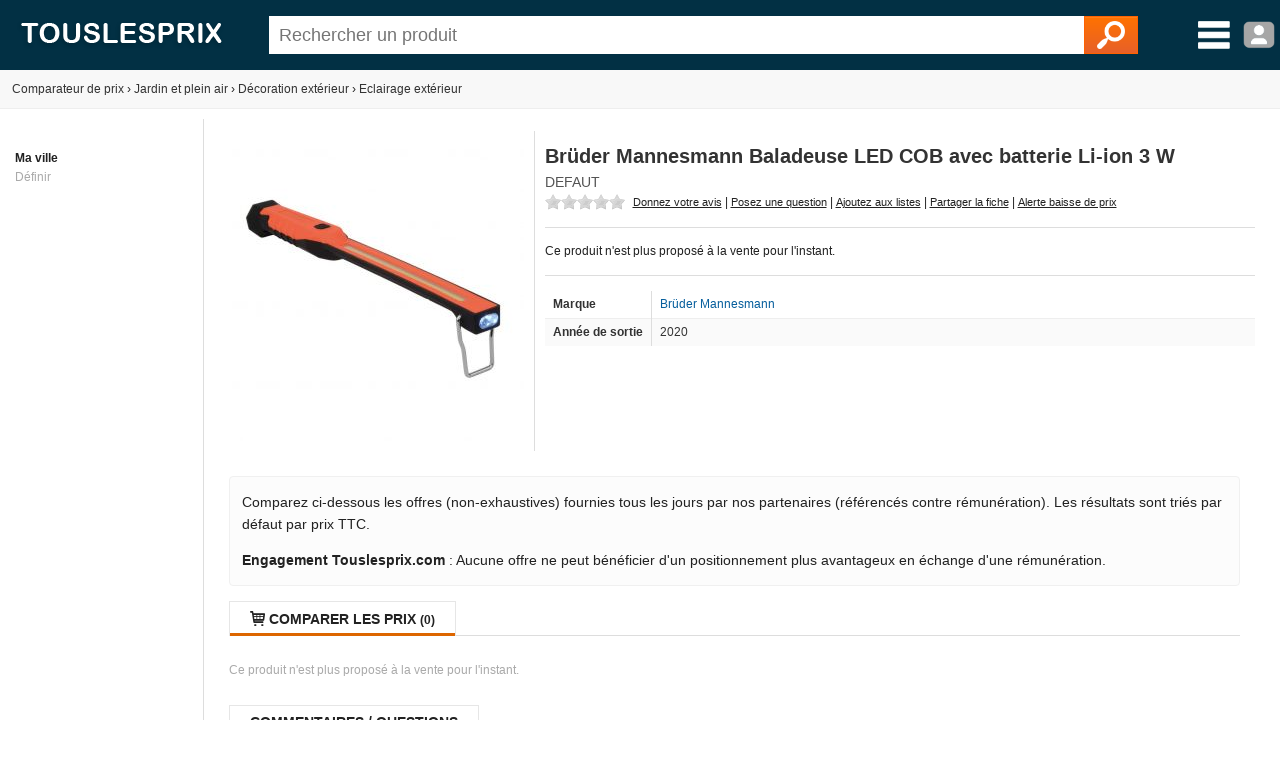

--- FILE ---
content_type: text/html; charset=utf-8
request_url: https://www.touslesprix.com/comparer/fiche4716863.html
body_size: 7920
content:
<!DOCTYPE html>
<html lang="fr">
    <head>
        <title>Brüder Mannesmann Baladeuse LED COB avec batterie Li-ion 3 W - Comparer avec Touslesprix.com</title>
        <meta name="description" content="Comparer les prix de Br&uuml;der Mannesmann Baladeuse LED COB avec batterie Li-ion 3 W chez 0 marchands &agrave; partir de 0 &amp;euro;. Type de produit : Eclairage ext&eacute;rieur - Anciennet&eacute; : 5 ans et 5 mois" >
                <meta http-equiv="content-type" content="text/html; charset=UTF-8" >
        <meta name="HandheldFriendly" content="true" />
        <meta name="MobileOptimized" content="width" />
        <meta http-equiv="X-UA-Compatible" content="IE=edge,chrome=1" >
        <meta name="format-detection" content="telephone=no">
        <meta name="371c41b8bf6893a" content="c9c5bdcd1927bed7bc762481191ff532" />
        <meta name="tlp:affiliation" content="https://affiliation.touslesprix.com">

                <meta name="viewport" content="width=device-width, initial-scale=1.0" />
        
        <meta property="og:type" content="product" />
    <meta name="twitter:site" content="@touslesprix">
    <meta name="twitter:card" content="summary">
    <meta name="twitter:creator" content="@touslesprix">
    <meta name="twitter:domain" content="Touslesprix">
    <meta name="twitter:title" content="Br&uuml;der Mannesmann Baladeuse LED COB avec batterie Li-ion 3 W - Comparer avec Touslesprix.com">
    <meta property="og:title" content="Br&uuml;der Mannesmann Baladeuse LED COB avec batterie Li-ion 3 W - Comparer avec Touslesprix.com" />
    <meta name="twitter:description" content="Comparer les prix de Br&amp;uuml;der Mannesmann Baladeuse LED COB avec batterie Li-ion 3 W chez 0 marchands &amp;agrave; partir de 0 &amp;amp;euro;. Type de produit : Eclairage ext&amp;eacute;rieur - Anciennet&amp;eacute; : 5 ans et 5 mois">
    <meta property="og:description" content="Comparer les prix de Br&amp;uuml;der Mannesmann Baladeuse LED COB avec batterie Li-ion 3 W chez 0 marchands &amp;agrave; partir de 0 &amp;amp;euro;. Type de produit : Eclairage ext&amp;eacute;rieur - Anciennet&amp;eacute; : 5 ans et 5 mois" />
    <meta name="twitter:image" content="https://i.touslesprix.com/ph_grp/300/3/6/8/6/4716863_0.jpg">
    <meta property="og:image" content="https://i.touslesprix.com/ph_grp/300/3/6/8/6/4716863_0.jpg" />
    <meta name="twitter:url" content="https://www.touslesprix.com/comparer/fiche4716863.html">
    <meta property="og:url" content="https://www.touslesprix.com/comparer/fiche4716863.html" /><!--[if lt IE 9]><script language="javascript" type="text/javascript" src="/js_v3/plugins/excanvas.compiled.js"></script><![endif]--><script async defer src="https://widget.incibeauty.com/score.min.js" data-key="ZspvN3e62zVgfc6131uKzyXlzd56dXGd" data-score-min="12" data-model="img-color"></script><meta name="viewport" content="width=device-width, initial-scale=1.0" />
        <link rel="shortcut icon" href="/favicon.ico" />

        <link rel="apple-touch-icon" sizes="180x180" href="/apple-touch-icon.png">
        <link rel="icon" type="image/png" href="/favicon-32x32.png" sizes="32x32">
        <link rel="icon" type="image/png" href="/favicon-16x16.png" sizes="16x16">
        <link rel="manifest" href="/manifest.json">
        <link rel="mask-icon" href="/safari-pinned-tab.svg" color="#5bbad5">
        <meta name="theme-color" content="#023044">

                    <link rel="canonical" href="https://www.touslesprix.com/comparer/fiche4716863.html" />
                        <link rel="stylesheet" href="/distCSS/_layout.css?20240207-02" />
                                        <link rel="stylesheet" href="/distCSS/fiche.css?20240207-02" />
                                <script type="text/javascript" src="https://maps.googleapis.com/maps/api/js?key=AIzaSyCUdvmafa33OFvLKyDM7tZ54-WcHMUUAw4?20240207-02"></script>
                    </head>

    
    <body class="bg_large">
        
        
        <header>
            <div class="content-left">
                                    <div id="accueil">
                        <a href="https://www.touslesprix.com"><img src="/img_v3/logo_new.png" alt="Touslesprix.com comparateur de prix sur Internet"></a>
                    </div><form method="get" role="search" id="form_recherche" onsubmit="return false;" action="">
                        <div id="recherche">
                                                        <input id="search" name="keyword" type="text" placeholder="Rechercher un produit" value="" data-value="" autocomplete="off" />
                            <button type="reset" class="hide">&#10005;</button>
                            <button type="submit"><img src="/img_v3/icones/loupe.png" alt="Chercher" /></button>
                        </div>
                    </form><div id="menuburg">
                        <img src="/img_v3/icones/menu_new.png" alt="Menu" id="imgmenuburg" title="Ouvrir le menu catégories" />
                        <div id="user_onglet">
                                                            <span class="a" data-l="/moncompte/connexion.php" data-r="0"><img src="/img_v3/icones/profil.png?20240207-02" alt="Compte" id="imgmenuprof" title="Connexion au compte" /></span>
                                                        </div>
                    </div>
                            </div>
        </header>
		
		<div id="scan-barcode">
            <span class="close">&#10005;</span>
            <select id="deviceSelection"></select>
            <div id="scan-contener"></div>
        </div>

<div id="conteneur" class="content-left">
	<div id="ajax_conteneur">
		<div id="breadcrumb">
    <ul>
        
        <li itemscope itemtype="https://data-vocabulary.org/Breadcrumb"><a href="https://www.touslesprix.com" itemprop="url"><span itemprop>Comparateur de prix</span></a></li>
        
                            <li><span class="next">›</span></li>
                    <li itemscope itemtype="https://data-vocabulary.org/Breadcrumb"><a href="https://www.touslesprix.com/achat,jardin-et-plein-air.html" itemprop="url"><span itemprop="title">Jardin et plein air</span></a></li>
                                    
                                <li><span class="next">›</span></li>
                    <li itemscope itemtype="https://data-vocabulary.org/Breadcrumb"><a href="https://www.touslesprix.com/achat,decoration-exterieur.html" itemprop="url"><span itemprop="title">Décoration extérieur</span></a></li>
                                    
                                <li><span class="next">›</span></li>
                    <li itemscope itemtype="https://data-vocabulary.org/Breadcrumb"><a href="https://www.touslesprix.com/achat,eclairage-exterieur.html" itemprop="url"><span itemprop="title">Eclairage extérieur</span></a></li>
                                    
                </ul>
</div>

<section id="conteneur_plein" class="clearfix">

    

    <div id="conteneur_gauche">
        <strong>Ma ville</strong><div class="ma-ville"> <span class="js-change-ville">Définir</span></div>
<div class="ville-geoloc" style="display: none">
    <span><input class="ville-geoloc-input" type="text" value="" data-loc="[]"><span class="js-ma-position" title="Ma position">O</span></span><input class="ville-geoloc-button" type="button" value="Ok">
</div>    </div>

    <div id="conteneur_droite">

                    <meta itemprop="gtin13" content="4003315717041">
        
                <div id="entete_pdt" itemscope itemtype="https://schema.org/Product">
            <div id="entete-left">
                                <div id="image-recompenses">
                                        <img id="img_pdt" class="img-principale" src="https://i.touslesprix.com/ph_grp/300/3/6/8/6/4716863_0.jpg" data-src="https://i.touslesprix.com/ph_grp/300/3/6/8/6/4716863_0.jpg" alt="Image de Br&uuml;der Mannesmann Baladeuse LED COB avec batterie Li-ion 3 W" width="300" height="300" />                                    </div>
            </div>
            <div id="entete-right">
                                <div style="display: flex;">
                    <h1 class="nom_fiche " itemprop="name">
                        Brüder Mannesmann Baladeuse LED COB avec batterie Li-ion 3 W                    </h1>
                                    </div>
                                <div class="sstitre">
                                                                                                Defaut                                                                                </div>
                                    <div id="actions">
                                                <div class="rateit-stars fct_avis_scrollTo">
                            <div id="avgStars" class="" data-rateit-value="" ></div>
                                                    </div>
                         <span class="action fct_avis" data-action="avis">Donnez votre avis</span> | <span class="action fct_forum" data-action="forum">Posez une question</span> | <span class="action fct_favoris" data-action="favoris">Ajoutez aux listes</span> | <span class="action fct_partage" data-action="partage">Partager la fiche<div id="popin-partage"><a target="_blank" class="social-icon facebook" title="Partager la fiche sur Facebook" href="https://www.facebook.com/sharer.php?u=https://www.touslesprix.com/comparer/fiche4716863.html&amps;t=Br&uuml;der Mannesmann Baladeuse LED COB avec batterie Li-ion 3 W" rel="nofollow" onclick="javascript:window.open(this.href, '', 'menubar=no,toolbar=no,resizable=yes,scrollbars=yes,height=500,width=700');return false;"><span class="font">y</span></a><a target="_blank"class="social-icon twitter" title="Partager la fiche sur Twitter" href="https://twitter.com/share?url=https://www.touslesprix.com/comparer/fiche4716863.html&amp;text=Br&uuml;der Mannesmann Baladeuse LED COB avec batterie Li-ion 3 W&amp;via=touslesprix" rel="nofollow" onclick="javascript:window.open(this.href, '', 'menubar=no,toolbar=no,resizable=yes,scrollbars=yes,height=400,width=700');return false;"><span class="font">w</span></a></div></span> | <span class="action fct_alerte_prix" data-action="prix">Alerte baisse de prix</span>
                    </div>
                
                <div class="table">
                    <div id="entete_pdt_g" >
                                                    <div id="prices">
                                                                    Ce produit n'est plus proposé à la vente pour l'instant.
                                                            </div>
                          

                        
                        <div class="content-fiche-tech">
    <table class="tab_fiche_tech">
        <tbody>
                            <tr >
                                        <td>Marque</td>
                    <td ><a href="https://www.touslesprix.com/achat,bruder-mannesmann.html" itemprop="brand">Brüder Mannesmann</a></td>
                                    </tr>
                                            <tr >
                                        <td>Année de sortie</td>
                    <td >2020</td>
                                    </tr>
                                                </tbody>
    </table>
    </div>                    </div>
                    <!--<div id="entete_pdt_d">
                                                <div id="alert-prix" class="fct_alerte_prix" data-action="reactivation" class="top"><img src="/img_v3/icones/alerte_reactivation.png" alt="Suivre les prix par e-mail" /></div>                    </div>-->
                </div>
                            </div>
        </div>

        
        
        <div class="info-critere-classement info-critere-classement--fiche">
	<p>Comparez ci-dessous les offres (non-exhaustives) fournies tous les jours par nos partenaires (référencés contre rémunération). Les résultats sont triés par défaut par prix TTC.<p>

	<p>
		<strong>Engagement Touslesprix.com</strong> : Aucune offre ne peut bénéficier d'un positionnement plus avantageux en échange d'une rémunération.
	</p>
</div>
        <div id="conteneur_produit">
                        <input type="hidden" id="ids_for_com" value='{"id_chapeau": 21, "id_catmax": 94, "id_cat": 793, "id_plateforme": 0, "id_produit": 4716863, "id_groupe": 0, "id_support": 0}'/>

                                <ul id="tabs" class="tabs">
                        <li data-tab="contenu_produit_0" class="active"><span class="font">q</span> Comparer les prix <span class="nb">(0)</span></li><li style="display: none;" data-tab="contenu_produit_-1"><span class="font">q</span> Tous les prix (0)</li></li>                    </ul>       
                                            <div id="contenu_produit">
                    <div id="contenu_produit_0" class="contenu_produit gris mt_10">Ce produit n'est plus proposé à la vente pour l'instant.</div><script>var _ACTIF = 0;</script>                    <div id="contenu_produit_inci" class="contenu-test hide"></div>                    <div data-tab="geoloc_magasin" class="contenu_produit"></div>
                </div>
                    </div>

            <div id="cm-section" class="bloc">
        <div id="bloc_commentaire">
    <ul class="tabs">
        <li class="active">
            <span>Commentaires / Questions</span>
        </li>
    </ul>
        <div class="commentaires-footer">
        <a href="https://www.touslesprix.com/comparer/fiche4716863.html?action=addcomment" rel="nofollow" class="commentaires-footer-btn primary">
            <svg xmlns="http://www.w3.org/2000/svg"  viewBox="0 0 24 24" width="16px" height="16px" fill="currentColor" class="align-middle"><path d="M 18.414062 2 C 18.158188 2 17.902031 2.0974687 17.707031 2.2929688 L 16 4 L 20 8 L 21.707031 6.2929688 C 22.098031 5.9019687 22.098031 5.2689063 21.707031 4.8789062 L 19.121094 2.2929688 C 18.925594 2.0974687 18.669937 2 18.414062 2 z M 14.5 5.5 L 5 15 C 5 15 6.005 15.005 6.5 15.5 C 6.995 15.995 6.984375 16.984375 6.984375 16.984375 C 6.984375 16.984375 8.004 17.004 8.5 17.5 C 8.996 17.996 9 19 9 19 L 18.5 9.5 L 14.5 5.5 z M 3.6699219 17 L 3 21 L 7 20.330078 L 3.6699219 17 z"/></svg>
            <span class="align-middle">Posez une question, donnez un avis ?</span>
        </a>
            </div>
    <div id="download-app-jumbotron" class="download-app-jumbotron">
    <div class="download-app-jumbotron-title">Téléchargez l'application mobile Touslesprix.com !</div>
    <div class="download-app-jumbotron-subtitle">Réagissez et consultez l'ensemble des commentaires.</div>
    <div class="download-app-badges">
        <a href="https://apps.apple.com/fr/app/touslesprix-com-comparateur/id1603800283" target="_blank" rel="nofollow noopener noreferrer" style="margin-bottom: 5px">
    <img src="/img_v3/app-store-badge-fr.svg" style="width: 120px; border-radius: 7px;" />
</a>
<a href="https://play.google.com/store/apps/details?id=com.touslesprix.app" target="_blank"rel="nofollow noopener noreferrer" style="margin-bottom: 5px">
    <img src="/img_v3/google-play-badge-fr.svg" style="width: 120px; border-radius: 7px;" />
</a>
<a href="https://appgallery.huawei.com/app/C108057653" target="_blank"rel="nofollow noopener noreferrer">
    <img src="/img_v3/app-gallery-badge-fr.svg" style="width: 120px; border-radius: 7px;" />
</a>    </div>
</div></div>
    </div>
                <div class="bloc_onglet">
                                    <ul class="tabs">
                        <li class="active">
                            <span>Eclairage ext&eacute;rieur - Autres</span>
                        </li>
                    </ul>
                <div id="bloc_pdt_vs_-1" class="clear_both" ><ul id="liste_produit_mos" class="clear_both"><li data-idsource="4712238" data-idproduit="4712238" data-idgroupe="0" data-idsupport="0" data-idgroupedefault="0" data-idsupportdefault="0" data-idtable="1" data-listeprix="1">
	<div class="ligne_produit_img">	    
		<div class="imgpdt">
									<div class="img_pdt pointer">
				<img src="https://i.touslesprix.com/ph_grp/300/8/3/2/2/4712238_0.jpg" alt="Philips Hue White &amp; Color Ambiance Nyro Borne lumineuse LED, noir" id="imgfiche_4712238_imgcat" />
							</div>
					</div>
	</div>

	<div class="ligne_produit_designation">
		<div class="info-titre">
			<a href="https://www.touslesprix.com/comparer/fiche4712238.html" title="Philips Hue White & Color Ambiance Nyro Borne lumineuse LED, noir" class="ligne_produit_info">
												Philips Hue White & Color Ambiance Nyro Borne lumineuse LED, noir							</a> 		</div>

		<div class="js_imgpdt pointer" data-id="imgfiche_4712238_imgcat">
			<span class="price">165<small>&euro;31</small></span><div class="chez-boutique">Comparer chez <u>4 marchands</u></div>
				</div>

				
			</div>
</li>
<li data-idsource="4673335" data-idproduit="4673335" data-idgroupe="0" data-idsupport="0" data-idgroupedefault="0" data-idsupportdefault="0" data-idtable="1" data-listeprix="1">
	<div class="ligne_produit_img">	    
		<div class="imgpdt">
									<div class="img_pdt pointer">
				<img src="https://i.touslesprix.com/ph_grp/300/5/3/3/3/4673335_0.jpg" alt="Brilliant AG Applique Ext&eacute;rieure CABAR - E27 - 1x40W - Coloris bois fonc et noir" id="imgfiche_4673335_imgcat" />
							</div>
					</div>
	</div>

	<div class="ligne_produit_designation">
		<div class="info-titre">
			<a href="https://www.touslesprix.com/comparer/fiche4673335.html" title="Brilliant AG Applique Extérieure CABAR - E27 - 1x40W - Coloris bois fonc et noir" class="ligne_produit_info">
												Brilliant AG Applique Extérieure CABAR - E27 - 1x40W - Coloris bois fonc et noir							</a> 		</div>

		<div class="js_imgpdt pointer" data-id="imgfiche_4673335_imgcat">
			<span class="price">51<small>&euro;27</small></span><div class="chez-boutique">Comparer chez <u>5 marchands</u></div>
				</div>

				
			</div>
</li>
<li data-idsource="4648044" data-idproduit="4648044" data-idgroupe="0" data-idsupport="0" data-idgroupedefault="0" data-idsupportdefault="0" data-idtable="1" data-listeprix="1">
	<div class="ligne_produit_img">	    
		<div class="imgpdt">
									<div class="img_pdt pointer">
				<img src="https://i.touslesprix.com/ph_grp/300/4/4/0/8/4648044_0.jpg" alt="Smart Garden Lanterne solaire &agrave; poser Globe 365 transparent &agrave; LED 10 lumens" id="imgfiche_4648044_imgcat" />
							</div>
					</div>
	</div>

	<div class="ligne_produit_designation">
		<div class="info-titre">
			<a href="https://www.touslesprix.com/comparer/fiche4648044.html" title="Smart Garden Lanterne solaire à poser Globe 365 transparent à LED 10 lumens" class="ligne_produit_info">
												Smart Garden Lanterne solaire à poser Globe 365 transparent à LED 10 lumens							</a> 		</div>

		<div class="js_imgpdt pointer" data-id="imgfiche_4648044_imgcat">
			<span class="price">15<small>&euro;90</small></span><div class="chez-boutique">Comparer chez <u>1 marchand</u></div>
				</div>

				
			</div>
</li>
<li data-idsource="4648046" data-idproduit="4648046" data-idgroupe="0" data-idsupport="0" data-idgroupedefault="0" data-idsupportdefault="0" data-idtable="1" data-listeprix="1">
	<div class="ligne_produit_img">	    
		<div class="imgpdt">
									<div class="img_pdt pointer">
				<img src="https://i.touslesprix.com/ph_grp/300/6/4/0/8/4648046_0.jpg" alt="Smart Garden Torche solaire en bambou Bamboo Flaming Torch &agrave; LED blanc chaud &Oslash; 9 x H 90 cm" id="imgfiche_4648046_imgcat" />
							</div>
					</div>
	</div>

	<div class="ligne_produit_designation">
		<div class="info-titre">
			<a href="https://www.touslesprix.com/comparer/fiche4648046.html" title="Smart Garden Torche solaire en bambou Bamboo Flaming Torch à LED blanc chaud Ø 9 x H 90 cm" class="ligne_produit_info">
												Smart Garden Torche solaire en bambou Bamboo Flaming Torch à LED blanc chaud Ø 9 x H 90 cm							</a> 		</div>

		<div class="js_imgpdt pointer" data-id="imgfiche_4648046_imgcat">
			<span class="price">11<small>&euro;50</small></span><div class="chez-boutique">Comparer chez <u>1 marchand</u></div>
				</div>

				
			</div>
</li>
<li data-idsource="4648049" data-idproduit="4648049" data-idgroupe="0" data-idsupport="0" data-idgroupedefault="0" data-idsupportdefault="0" data-idtable="1" data-listeprix="1">
	<div class="ligne_produit_img">	    
		<div class="imgpdt">
									<div class="img_pdt pointer">
				<img src="https://i.touslesprix.com/ph_grp/300/9/4/0/8/4648049_0.jpg" alt="Smart Garden Lanterne solaire Damasque en m&eacute;tal beige &agrave; LED blanc &Oslash; 22,5 cm" id="imgfiche_4648049_imgcat" />
							</div>
					</div>
	</div>

	<div class="ligne_produit_designation">
		<div class="info-titre">
			<a href="https://www.touslesprix.com/comparer/fiche4648049.html" title="Smart Garden Lanterne solaire Damasque en métal beige à LED blanc Ø 22,5 cm" class="ligne_produit_info">
												Smart Garden Lanterne solaire Damasque en métal beige à LED blanc Ø 22,5 cm							</a> 		</div>

		<div class="js_imgpdt pointer" data-id="imgfiche_4648049_imgcat">
			<span class="price">24<small>&euro;20</small></span><div class="chez-boutique">Comparer chez <u>1 marchand</u></div>
				</div>

				
			</div>
</li>
<li data-idsource="4648051" data-idproduit="4648051" data-idgroupe="0" data-idsupport="0" data-idgroupedefault="0" data-idsupportdefault="0" data-idtable="1" data-listeprix="1">
	<div class="ligne_produit_img">	    
		<div class="imgpdt">
									<div class="img_pdt pointer">
				<img src="https://i.touslesprix.com/ph_grp/300/1/5/0/8/4648051_0.jpg" alt="Smart Garden Lanterne solaire Giant Damasque or &agrave; LED blanc &Oslash; 37 H 39 cm" id="imgfiche_4648051_imgcat" />
							</div>
					</div>
	</div>

	<div class="ligne_produit_designation">
		<div class="info-titre">
			<a href="https://www.touslesprix.com/comparer/fiche4648051.html" title="Smart Garden Lanterne solaire Giant Damasque or à LED blanc Ø 37 H 39 cm" class="ligne_produit_info">
												Smart Garden Lanterne solaire Giant Damasque or à LED blanc Ø 37 H 39 cm							</a> 		</div>

		<div class="js_imgpdt pointer" data-id="imgfiche_4648051_imgcat">
			<span class="price">49<small>&euro;90</small></span><div class="chez-boutique">Comparer chez <u>1 marchand</u></div>
				</div>

				
			</div>
</li>
<li data-idsource="4648050" data-idproduit="4648050" data-idgroupe="0" data-idsupport="0" data-idgroupedefault="0" data-idsupportdefault="0" data-idtable="1" data-listeprix="1">
	<div class="ligne_produit_img">	    
		<div class="imgpdt">
									<div class="img_pdt pointer">
				<img src="https://i.touslesprix.com/ph_grp/300/0/5/0/8/4648050_0.jpg" alt="Smart Garden Lanterne solaire Jumbo Damasque argent &agrave; LED blanc &Oslash; 30 H 32 cm" id="imgfiche_4648050_imgcat" />
							</div>
					</div>
	</div>

	<div class="ligne_produit_designation">
		<div class="info-titre">
			<a href="https://www.touslesprix.com/comparer/fiche4648050.html" title="Smart Garden Lanterne solaire Jumbo Damasque argent à LED blanc Ø 30 H 32 cm" class="ligne_produit_info">
												Smart Garden Lanterne solaire Jumbo Damasque argent à LED blanc Ø 30 H 32 cm							</a> 		</div>

		<div class="js_imgpdt pointer" data-id="imgfiche_4648050_imgcat">
			<span class="price">29<small>&euro;00</small></span><div class="chez-boutique">Comparer chez <u>4 marchands</u></div>
				</div>

				
			</div>
</li>
<li data-idsource="4655403" data-idproduit="4655403" data-idgroupe="0" data-idsupport="0" data-idgroupedefault="0" data-idsupportdefault="0" data-idtable="1" data-listeprix="1">
	<div class="ligne_produit_img">	    
		<div class="imgpdt">
									<div class="img_pdt pointer">
				<img src="https://i.touslesprix.com/ph_grp/300/3/0/4/5/4655403_0.jpg" alt="Blach&egrave;re illumination Guirlande de f&ecirc;te led 8 ampoules filament" id="imgfiche_4655403_imgcat" />
							</div>
					</div>
	</div>

	<div class="ligne_produit_designation">
		<div class="info-titre">
			<a href="https://www.touslesprix.com/comparer/fiche4655403.html" title="Blachère illumination Guirlande de fête led 8 ampoules filament" class="ligne_produit_info">
												Blachère illumination Guirlande de fête led 8 ampoules filament							</a> 		</div>

		<div class="js_imgpdt pointer" data-id="imgfiche_4655403_imgcat">
			<span class="price">89<small>&euro;00</small></span><div class="chez-boutique">Comparer chez <u>2 marchands</u></div>
				</div>

				
			</div>
</li>
<li data-idsource="4668782" data-idproduit="4668782" data-idgroupe="0" data-idsupport="0" data-idgroupedefault="0" data-idsupportdefault="0" data-idtable="1" data-listeprix="1">
	<div class="ligne_produit_img">	    
		<div class="imgpdt">
									<div class="img_pdt pointer">
				<img src="https://i.touslesprix.com/ph_grp/300/2/8/7/8/4668782_0.jpg" alt="Luxform Suspension Bubble 5 ampoules en verre LED &agrave; piles &Oslash; 8,9 x H 10 cm" id="imgfiche_4668782_imgcat" />
							</div>
					</div>
	</div>

	<div class="ligne_produit_designation">
		<div class="info-titre">
			<a href="https://www.touslesprix.com/comparer/fiche4668782.html" title="Luxform Suspension Bubble 5 ampoules en verre LED à piles Ø 8,9 x H 10 cm" class="ligne_produit_info">
												Luxform Suspension Bubble 5 ampoules en verre LED à piles Ø 8,9 x H 10 cm							</a> 		</div>

		<div class="js_imgpdt pointer" data-id="imgfiche_4668782_imgcat">
			<span class="price">31<small>&euro;16</small></span><div class="chez-boutique">Comparer chez <u>1 marchand</u></div>
				</div>

				
			</div>
</li>
<li data-idsource="4648016" data-idproduit="4648016" data-idgroupe="0" data-idsupport="0" data-idgroupedefault="0" data-idsupportdefault="0" data-idtable="1" data-listeprix="1">
	<div class="ligne_produit_img">	    
		<div class="imgpdt">
									<div class="img_pdt pointer">
				<img src="https://i.touslesprix.com/ph_grp/300/6/1/0/8/4648016_0.jpg" alt="Watt &amp; Home Balise solaire Eclipse en ABS noir &agrave; LED 75 lumens H 62 cm" id="imgfiche_4648016_imgcat" />
							</div>
					</div>
	</div>

	<div class="ligne_produit_designation">
		<div class="info-titre">
			<a href="https://www.touslesprix.com/comparer/fiche4648016.html" title="Watt & Home Balise solaire Eclipse en ABS noir à LED 75 lumens H 62 cm" class="ligne_produit_info">
												Watt & Home Balise solaire Eclipse en ABS noir à LED 75 lumens H 62 cm							</a> 		</div>

		<div class="js_imgpdt pointer" data-id="imgfiche_4648016_imgcat">
			<span class="price">29<small>&euro;90</small></span><div class="chez-boutique">Comparer chez <u>2 marchands</u></div>
				</div>

				
			</div>
</li>
<li data-idsource="4648017" data-idproduit="4648017" data-idgroupe="0" data-idsupport="0" data-idgroupedefault="0" data-idsupportdefault="0" data-idtable="1" data-listeprix="1">
	<div class="ligne_produit_img">	    
		<div class="imgpdt">
									<div class="img_pdt pointer">
				<img src="https://i.touslesprix.com/ph_grp/300/7/1/0/8/4648017_0.jpg" alt="Watt &amp; Home Guirlande solaire Polka de 10 lampions multicolores &agrave; LED blanc 135 cm" id="imgfiche_4648017_imgcat" />
							</div>
					</div>
	</div>

	<div class="ligne_produit_designation">
		<div class="info-titre">
			<a href="https://www.touslesprix.com/comparer/fiche4648017.html" title="Watt & Home Guirlande solaire Polka de 10 lampions multicolores à LED blanc 135 cm" class="ligne_produit_info">
												Watt & Home Guirlande solaire Polka de 10 lampions multicolores à LED blanc 135 cm							</a> 		</div>

		<div class="js_imgpdt pointer" data-id="imgfiche_4648017_imgcat">
			<span class="price">16<small>&euro;09</small></span><div class="chez-boutique">Comparer chez <u>3 marchands</u></div>
				</div>

				
			</div>
</li>
<li data-idsource="4648018" data-idproduit="4648018" data-idgroupe="0" data-idsupport="0" data-idgroupedefault="0" data-idsupportdefault="0" data-idtable="1" data-listeprix="1">
	<div class="ligne_produit_img">	    
		<div class="imgpdt">
									<div class="img_pdt pointer">
				<img src="https://i.touslesprix.com/ph_grp/300/8/1/0/8/4648018_0.jpg" alt="Watt &amp; Home Guirlande solaire Escape de 10 ampoules multicolores &agrave; mini LED 180 cm" id="imgfiche_4648018_imgcat" />
							</div>
					</div>
	</div>

	<div class="ligne_produit_designation">
		<div class="info-titre">
			<a href="https://www.touslesprix.com/comparer/fiche4648018.html" title="Watt & Home Guirlande solaire Escape de 10 ampoules multicolores à mini LED 180 cm" class="ligne_produit_info">
												Watt & Home Guirlande solaire Escape de 10 ampoules multicolores à mini LED 180 cm							</a> 		</div>

		<div class="js_imgpdt pointer" data-id="imgfiche_4648018_imgcat">
			<span class="price">27<small>&euro;90</small></span><div class="chez-boutique">Comparer chez <u>2 marchands</u></div>
				</div>

				
			</div>
</li>
</ul></div>            </div>
        
            <div class="bloc_onglet bloc">
                    <h2><span>Comparaison associée</span></h2>
                <div class="bloc-element active"><a href="https://www.touslesprix.com/achat,applique-exterieure-led-anthracite.html" >Applique exterieure led anthracite</a>, <a href="https://www.touslesprix.com/achat,borne-pour-terrasse.html" >Borne pour terrasse</a>, <a href="https://www.touslesprix.com/achat,applique-exterieure-ronde.html" >Applique exterieure ronde</a>, <a href="https://www.touslesprix.com/achat,lampadaire-lanterne-exterieur.html" >Lampadaire lanterne exterieur</a>, <a href="https://www.touslesprix.com/achat,dalle-exterieur-60x60.html" >Dalle exterieur 60x60</a>, <a href="https://www.touslesprix.com/achat,sous-marin-telecommande.html" >Sous marin telecommande</a>, <a href="https://www.touslesprix.com/achat,projecteur-halogene-250w.html" >Projecteur halogene 250w</a>, <a href="https://www.touslesprix.com/achat,eclairage-exterieur-a-detecteur-de-mouvement-sans-fil.html" >Eclairage exterieur a detecteur de mouvement sans fil</a>, <a href="https://www.touslesprix.com/achat,applique-exterieure-rouille.html" >Applique exterieure rouille</a>, <a href="https://www.touslesprix.com/achat,globe-applique-exterieur.html" >Globe applique exterieur</a>, <a href="https://www.touslesprix.com/achat,pierre-de-lave-pour-jardin.html" >Pierre de lave pour jardin</a>, <a href="https://www.touslesprix.com/achat,eclairage-escalier-exterieur.html" >Eclairage escalier exterieur</a>, <a href="https://www.touslesprix.com/achat,projecteur-solaire-exterieur-a-led.html" >Projecteur solaire exterieur a led</a>, <a href="https://www.touslesprix.com/achat,eclairage-exterieur-solaire-sans-detecteur-de-mouvement.html" >Eclairage exterieur solaire sans detecteur de mouvement</a>, <a href="https://www.touslesprix.com/achat,applique-hublot.html" >Applique hublot</a>, <a href="https://www.touslesprix.com/achat,guirlande-lanterne-solaire.html" >Guirlande lanterne solaire</a>, <a href="https://www.touslesprix.com/achat,guirlandes-exterieur-solaire.html" >Guirlandes exterieur solaire</a>, <a href="https://www.touslesprix.com/achat,applique-rouille-philips.html" >Applique rouille philips</a>, <a href="https://www.touslesprix.com/achat,lampe-solaire-exterieure-avec-detecteur.html" >Lampe solaire exterieure avec detecteur</a>, <a href="https://www.touslesprix.com/achat,applique-murale-exterieur-style-retro.html" >Applique murale exterieur style retro</a>, <a href="https://www.touslesprix.com/achat,applique-exterieur-solaire-avec-detecteur.html" >Applique exterieur solaire avec detecteur</a>, <a href="https://www.touslesprix.com/achat,bougie-led-solaire-exterieur.html" >Bougie led solaire exterieur</a>, <a href="https://www.touslesprix.com/achat,globe-pour-lampe-exterieur.html" >Globe pour lampe exterieur</a>, <a href="https://www.touslesprix.com/achat,borne-solaire-detecteur.html" >Borne solaire detecteur</a>, <a href="https://www.touslesprix.com/achat,applique-exterieure-orientable.html" >Applique exterieure orientable</a></div>
    </div>
    

        <ins class="adsbygoogle"
        style="display:block"
        data-ad-client="ca-pub-1886347183034520"
        data-ad-slot="9319450384"
        data-ad-format="auto"
        data-full-width-responsive="true"></ins>
    <script>
        (adsbygoogle = window.adsbygoogle || []).push({});
    </script>

        <script>
            var _ID_PRODUIT = 4716863,
                _ID_GROUPE = 0,
        	    _ID_SUPPORT = 0,
        	    _ID_CHAPEAU = 21;
        </script>
    </div>
</section>

<div id="box_media" class="box ui-draggable display_none"></div>
<div id="box_connexion" style="display:none"></div>
<div id="box_validate" style="display:none"></div>
<div id="box_confirm" style="display:none"></div>
<div id="dialog_cpn" style="display:none"></div>

<div id="overlay"></div>
	</div>
</div>


        <footer id="footer" class="content-left">

			        	<div>
        		<div class="col_footer alfred"></div>
					<div class="col_footer footer_lien">
						<div class="title_footer">Applications</div>
						<a href="https://apps.apple.com/fr/app/touslesprix-com-comparateur/id1603800283" target="_blank" rel="nofollow noopener noreferrer" style="margin-bottom: 5px">
    <img src="/img_v3/app-store-badge-fr.svg" style="width: 120px; border-radius: 7px;" />
</a>
<a href="https://play.google.com/store/apps/details?id=com.touslesprix.app" target="_blank"rel="nofollow noopener noreferrer" style="margin-bottom: 5px">
    <img src="/img_v3/google-play-badge-fr.svg" style="width: 120px; border-radius: 7px;" />
</a>
<a href="https://appgallery.huawei.com/app/C108057653" target="_blank"rel="nofollow noopener noreferrer">
    <img src="/img_v3/app-gallery-badge-fr.svg" style="width: 120px; border-radius: 7px;" />
</a>					</div>
                	<div class="col_footer footer_lien">
                		<div class="title_footer">Touslesprix.com</div>
                                                            <span data-l="http(:)s:(:)//ww(:)w.to(:)usle(:)sp(:)rix(:).com(:)/co(:)ntac(:)t.(:)html" data-r="0" class="span_lien">Contact</span>
                                                                    <span data-l="htt(:)ps:/(:)/www(:).t(:)ou(:)sl(:)espr(:)ix.c(:)om(:)/in(:)dex(:)ati(:)on.h(:)tm(:)l" data-r="0" class="span_lien">Indexation marchand</span>
                                                                <span id="cgu_footer" class="span_lien js_redir">Conditions générales d'utilisation</span>

                                                                <span data-l="http(:)s:/(:)/ww(:)w.t(:)ousl(:)es(:)pri(:)x.c(:)om/p(:)oli(:)ti(:)qu(:)e-de(:)-c(:)onfi(:)den(:)tia(:)lit(:)e.(:)ht(:)ml" data-r="0" class="span_lien">Politique de confidentialité</span>
                                                	</div>
                	<div class="col_footer footer_lien">
                		<div class="title_footer">Extras</div>
                                                            <span data-l="http(:)s://(:)ww(:)w.(:)tou(:)sl(:)es(:)prix(:).c(:)om(:)/fon(:)cti(:)on(:)ne(:)me(:)nt-d(:)u-c(:)omp(:)ar(:)ateu(:)r.(:)ht(:)ml" data-r="0" class="span_lien">Comment fonctionne le comparateur de prix ?</span>
                                                                    <span data-l="htt(:)ps:/(:)/w(:)ww.(:)tou(:)sles(:)pr(:)ix.c(:)om/m(:)arq(:)ue(:)s.(:)ht(:)ml" data-r="0" class="span_lien">Marques</span>
                                                                    <span data-l="htt(:)ps:(:)//w(:)ww.t(:)ousl(:)es(:)prix(:).c(:)om(:)/b(:)ons(:)pla(:)ns" data-r="0" class="span_lien">Bons plans</span>
                                                        <a href="javascript:googlefc.callbackQueue.push(googlefc.showRevocationMessage)">Paramétrer les cookies</a>
                	</div>
                <div class="col_footer">
            		<div class="title_footer">Réseaux sociaux</div>
            	 	<ul id="nav_bouton" class="hide">
						<li class="reseau_sociaux fb"><a href="https://www.facebook.com/touslesprix" target="_blank" rel="nofollow" title="Facebook Touslesprix"><span>y</span></a></li><li class="reseau_sociaux tw"><a href="https://twitter.com/touslesprix" target="_blank" rel="nofollow" title="Twitter Touslesprix"><span>w</span></a></li><li class="reseau_sociaux yt"><a href="https://www.youtube.com/channel/UC1aFZ63E43Awg6hs07Pr3NA" target="_blank" rel="nofollow" title="Youtube Touslesprix Jouets"><span>Y</span></a></li><li class="reseau_sociaux in"><a href="https://www.instagram.com/touslesprix/" target="_blank" rel="nofollow" title="Instagram Touslesprix"><span>x</span></a></li><li class="reseau_sociaux qrcode"><span>Q</span></li>					</ul>
					<p>
						Touslesprix.com est membre de <a href="https://www.onepercentfortheplanet.fr/" target="_blank" rel="nofollow noopener noreferrer"><img src="/img_v3/1ftp.svg" width="75" /></a>
					</p>
            	</div>
        	</div>
        	<div class="copy">
                                    Le comparateur de prix Touslesprix est édité par la société Touslesprix.com SAS (&copy; 2001-2025) - Les marques, photos présentes sur le site touslesprix.com appartiennent à leurs auteurs respectifs. Touslesprix n'est pas une boutique de Ecommerce, vous ne pouvez pas effectuer d'achat directement sur notre site.
                        	 </div>
		</footer>

        
				
                <script type="text/javascript" src="/js_v3/jquery.min.js?20240207-02"></script>
        
		            <script type="text/javascript" src="/distJS/_layout.js?20240207-02"></script>
        
                    <script type="text/javascript" src="/distJS/fiche.js?20240207-02"></script>
    	            <script async src="https://www.googletagmanager.com/gtag/js?id=G-7BMJKZCJFH"></script>
            <script>
                window.dataLayer = window.dataLayer || [];
                function gtag(){dataLayer.push(arguments);}
                
                gtag('js', new Date());

                gtag('config', 'G-7BMJKZCJFH', {
                    'cookie_domain': 'touslesprix.com',
                    'anonymize_ip': true
                });
            </script>

		
        <input type="hidden" id="is-mobile" value="0">
	</body>
</html>


--- FILE ---
content_type: text/css
request_url: https://www.touslesprix.com/distCSS/_layout.css?20240207-02
body_size: 50863
content:
html{-webkit-text-size-adjust:100%;-ms-text-size-adjust:100%;font-size:14px;position:relative}body{background:#f8f8f8 url(/img_v3/bg.png) center 104px repeat-y;font-size:1rem;line-height:1.6;margin:0}body.bg_large{background:#f8f8f8 url(/img_v3/bg_large.png) center 104px repeat-y}article,aside,details,figcaption,figure,footer,header,hgroup,nav,section{display:block}audio,canvas,video{display:inline-block}[hidden],audio:not([controls]){display:none}button,html,input,select,textarea{color:#222;font-family:sans-serif}a{color:#00e}a:visited{color:#551a8b}a:hover{color:#06e}a:focus{outline:thin dotted}a:active,a:hover{outline:0}abbr[title]{border-bottom:1px dotted}b,strong{font-weight:700}blockquote{margin:1em 40px}dfn{font-style:italic}hr{border:0;border-top:1px solid #ccc;display:block;height:1px;margin:1em 0;padding:0}ins{text-decoration:none}ins,mark{color:#000}mark{background:#ff0;font-style:italic;font-weight:700}code,kbd,pre,samp{font-family:monospace,serif;_font-family:courier new,monospace;font-size:1em}pre{word-wrap:break-word;white-space:pre;white-space:pre-wrap}q{quotes:none}q:after,q:before{content:"";content:none}small{font-size:85%}sub,sup{font-size:75%;line-height:0;position:relative;vertical-align:baseline}sup{top:-.5em}sub{bottom:-.25em}ol,ul{margin:1em 0;padding:0 0 0 40px}dd{margin:0 0 0 40px}nav ol,nav ul{list-style:none;list-style-image:none;margin:0;padding:0}img{-ms-interpolation-mode:bicubic;border:0;height:auto;max-width:100%;vertical-align:middle}svg:not(:root){overflow:hidden}figure,form{margin:0}fieldset{border:0;margin:0;padding:0}label{cursor:pointer}legend{border:0;*margin-left:-7px;padding:0;white-space:normal}button,input,select,textarea{font-size:100%;margin:0;vertical-align:baseline;*vertical-align:middle}button,input{line-height:normal}button,input[type=button],input[type=reset],input[type=submit]{-webkit-appearance:none;-webkit-border-radius:0;-moz-border-radius:0;border-radius:0;cursor:pointer;*overflow:visible}button[disabled],input[disabled]{cursor:default}input[type=checkbox],input[type=radio]{-webkit-box-sizing:border-box;-moz-box-sizing:border-box;box-sizing:border-box;*height:13px;padding:0;*width:13px}input[type=search],input[type=text]{-webkit-appearance:none;-webkit-border-radius:0;-moz-border-radius:0;border-radius:0;-moz-box-sizing:content-box;-webkit-box-sizing:content-box;box-sizing:content-box}button::-moz-focus-inner,input::-moz-focus-inner{border:0;padding:0}textarea{overflow:auto;resize:vertical;vertical-align:top}input:invalid,textarea:invalid{background-color:#f0dddd}table{border-collapse:collapse;border-spacing:0}td{vertical-align:top}@font-face{font-family:font;font-style:normal;font-weight:400;src:url(font/font.eot);src:url(font/font.eot?#iefix) format("embedded-opentype"),url(font/font.woff) format("woff"),url(font/font.ttf) format("truetype"),url(font/font.svg#font) format("svg")}.font{font-family:font;font-size:16px;font-weight:400;-khtml-user-select:none;-moz-user-select:-moz-none;-moz-user-select:none;-ms-user-select:none;-o-user-select:none;-webkit-user-select:none}.font ::-moz-selection{background-color:transparent}.font ::selection{background-color:transparent}.unselectable{-khtml-user-select:none;-moz-user-select:-moz-none;-moz-user-select:none;-ms-user-select:none;-o-user-select:none;-webkit-user-select:none}.unselectable ::-moz-selection{background-color:transparent}.unselectable ::selection{background-color:transparent}a,a:visited{color:#075f9d;text-decoration:none}a:hover{color:#c01}.black{color:#000!important}.gris{color:#aaa!important}.gray{color:gray!important}.gris_fonce{color:#333}.gris_fonce:hover{color:#c01}.green{color:green!important}.orange{color:#d60!important}.yellow{color:#fcc345!important}.yellow_dark{color:#e8a104!important}.bleu{color:#075f9d!important}.red{color:red!important}.redc01{color:#c01!important}.rose{color:#ff5f5f}.white{color:#fff}.italic{font-style:italic}.va_m{vertical-align:middle}.va_tb{vertical-align:text-bottom}.va_tt{vertical-align:text-top}.ta_center{text-align:center}.ta_justify{text-align:justify}.fs10{font-size:10px!important}.fs11{font-size:11px!important}.fs12{font-size:12px!important}.fs13{font-size:13px!important}.fs14{font-size:14px!important}.fs16{font-size:16px!important}.fs18{font-size:18px!important}.fs20{font-size:20px!important}.fs26{font-size:26px!important}.wauto{width:auto!important}.m0{margin:0!important}.ml_15{margin-left:15px!important}.ml_35{margin-left:35px}.mr_6{margin-right:6px}.mr_20{margin-right:20px}.mr_40{margin-right:40px}.mr_135{margin-right:135px}.mt_4{margin-top:4px}.mt_10{margin-top:10px}.mt_15{margin-top:15px}.mt_20{margin-top:20px}.mb_10{margin-bottom:10px}.mtb_5{margin:5px 0}.pt10{padding-top:10px}.pt5{padding-top:5px}.pl_30{padding-left:30px}.pl_100{padding-left:100px!important}.plr_20{padding:0 20px}.relative{position:relative}.img75{height:75px;width:75px}.img50,.img75{border:1px solid #666}.img50{height:50px;width:50px}.right{float:right!important}.left{float:left!important}.bold{font-weight:700}.fw_normal{font-weight:400}.td_no{text-decoration:none}.td_underline{text-decoration:underline}.border_gris,.border_gris_clair{border:1px solid #666}.clear_both{clear:both}#bloc_pdt_vs_-1{background-color:#f8f8f8;border:.5px solid #ddd;margin-bottom:10px;padding:10px}.clear_both_nul{clear:both;height:0}.clear_left{clear:left}.content{margin:0 auto;max-width:1040px}.content_large{margin:0 auto;max-width:1242px}.pointer{cursor:pointer}.block{display:block!important}.inline{display:inline!important}.display_none{display:none!important;visibility:hidden}.overflow-hidden{overflow:hidden}.affiche{display:block!important}.span_lien,.span_lien_delete{color:#075f9d!important;cursor:pointer}.span_lien:hover,.span_lien_delete:hover,.span_lien_noir:hover{color:#c01!important}.span_lien_noir{color:#333!important;cursor:pointer}h2.no-border{border:0}#conteneur_glob{border-top:2px solid #f2f2f2}#conteneur{background-color:#fff;min-height:500px;overflow:visible;position:relative}#conteneur:after,#conteneur:before{clear:both;content:"";display:table}#top_bar_mobile{background:#ffee73;font-size:4vw;position:fixed;text-align:center;top:0;width:100%;z-index:100}#top_bar_mobile .close{cursor:pointer;font-size:4.2vw;font-weight:700;margin-left:20px}.btn_type{-webkit-border-radius:2px;-moz-border-radius:2px;border-radius:2px;cursor:pointer;display:inline-block;font-family:Arial;font-size:12px;font-size:1rem;font-weight:700;overflow:hidden;text-decoration:none}.btn_type:active{position:relative;top:1px}.btn_type2{font-size:11px;font-size:.9166667rem}.btn_type3{height:25px}.btn_blanc{background:-webkit-gradient(linear,left top,left bottom,color-stop(.05,#fff),color-stop(1,#dbdbdb));background:-moz-linear-gradient(center top,#fff 5%,#dbdbdb 100%);background-color:#fff;border:1px solid #999;-moz-box-shadow:inset 0 1px 0 0 #fff;-webkit-box-shadow:inset 0 1px 0 0 #fff;box-shadow:inset 0 1px 0 0 #fff;color:#000;filter:progid:DXImageTransform.Microsoft.gradient(startColorstr="#ffffff",endColorstr="#dbdbdb");padding:0 20px}.btn_blanc:hover{background:-webkit-gradient(linear,left top,left bottom,color-stop(.05,#dbdbdb),color-stop(1,#fff));background:-moz-linear-gradient(center top,#dbdbdb 5%,#fff 100%);background-color:#dbdbdb;filter:progid:DXImageTransform.Microsoft.gradient(startColorstr="#dbdbdb",endColorstr="#ffffff")}.btn_vert{background:-webkit-gradient(linear,left top,left bottom,color-stop(.05,#98c286),color-stop(1,#66a54b));background:-moz-linear-gradient(center top,#98c286 5%,#66a54b 100%);background-color:#98c286;border:1px solid #3b6e22;-moz-box-shadow:inset 0 1px 0 0 #aacd9d;-webkit-box-shadow:inset 0 1px 0 0 #aacd9d;box-shadow:inset 0 1px 0 0 #aacd9d;color:#fff;filter:progid:DXImageTransform.Microsoft.gradient(startColorstr="#98c286",endColorstr="#66a54b");padding:1px 5px}.btn_vert:hover{background:-webkit-gradient(linear,left top,left bottom,color-stop(.05,#66a54b),color-stop(1,#98c286));background:-moz-linear-gradient(center top,#66a54b 5%,#98c286 100%);background-color:#66a54b;filter:progid:DXImageTransform.Microsoft.gradient(startColorstr="#66a54b",endColorstr="#98c286")}.btn_vert2{font-size:11px;margin:2px}.btn_rouge{background:-webkit-gradient(linear,left top,left bottom,color-stop(.05,#fa6c6c),color-stop(1,#c90606));background:-moz-linear-gradient(center top,#fa6c6c 5%,#c90606 100%);background-color:#fa6c6c;border:1px solid #810404;-moz-box-shadow:inset 0 1px 0 0 #fb9393;-webkit-box-shadow:inset 0 1px 0 0 #fb9393;box-shadow:inset 0 1px 0 0 #fb9393;color:#fff;filter:progid:DXImageTransform.Microsoft.gradient(startColorstr="#fa6c6c",endColorstr="#c90606");padding:1px 7px}.btn_rouge:hover{background:-webkit-gradient(linear,left top,left bottom,color-stop(.05,#c90606),color-stop(1,#fa6c6c));background:-moz-linear-gradient(center top,#c90606 5%,#fa6c6c 100%);background-color:#c90606;filter:progid:DXImageTransform.Microsoft.gradient(startColorstr="#c90606",endColorstr="#fa6c6c")}.btn_bleu2,.btn_rouge2{font-size:11px;margin:2px}.btn_bleu2{background:-webkit-gradient(linear,left top,left bottom,color-stop(.05,#097cce),color-stop(1,#075f9d));background:-moz-linear-gradient(center top,#097cce 5%,#075f9d 100%);background-color:#097cce;border:1px solid #075e9d;-moz-box-shadow:inset 0 1px 0 0 #097cce;-webkit-box-shadow:inset 0 1px 0 0 #097cce;box-shadow:inset 0 1px 0 0 #58b6f5;color:#fff;filter:progid:DXImageTransform.Microsoft.gradient(startColorstr="#097cce",endColorstr="#075f9d");font-size:.916667rem;padding:1px 7px}.btn_bleu2:hover{background:-webkit-gradient(linear,left top,left bottom,color-stop(.05,#075e9d),color-stop(1,#097cce));background:-moz-linear-gradient(center top,#075e9d 5%,#097cce 100%);background-color:#075e9d;filter:progid:DXImageTransform.Microsoft.gradient(startColorstr="#075e9d",endColorstr="#097cce")}a.btn_bleu2:focus,a.btn_bleu2:hover,a.btn_bleu2:visited{color:#fff}a.btn_bleu2{-webkit-box-align:center;-moz-box-align:center;-ms-flex-align:center;-webkit-align-items:center;align-items:center;display:-webkit-inline-box;display:-webkit-inline-flex;display:-moz-inline-box;display:-ms-inline-flexbox;display:inline-flex}.btn-huawei{background-color:#ce0e2d;border:1px solid #ce0e2d;-webkit-border-radius:4px;-moz-border-radius:4px;border-radius:4px;color:#fff;font-size:1.2rem;font-weight:400;height:40px}.btn-huawei.hover,.btn-huawei:hover{background-color:#bd0c29;border-color:#bd0c29;color:#fff}.huaweiid-logo{height:24px;margin:0;width:24px}.huaweiid-logo:hover{opacity:1!important}.btn_offre{background:-webkit-gradient(linear,left top,left bottom,color-stop(.05,#8f9ba6),color-stop(1,#6d8194));background:-moz-linear-gradient(center top,#8f9ba6 5%,#6d8194 100%);background:-o-linear-gradient(top,#8f9ba6 5%,#6d8194 100%);background-color:#8f9ba6;border:1px solid #708293;-moz-border-radius:6px;-webkit-border-radius:6px;border-radius:6px;color:#fff;display:inline-block;filter:progid:DXImageTransform.Microsoft.gradient(startColorstr="#8f9ba6",endColorstr="#6d8194");font-size:14px;font-size:1.166667rem;padding:5px;width:90px}.btn_offre:hover{background:-webkit-gradient(linear,left top,left bottom,color-stop(.05,#6d8194),color-stop(1,#8f9ba6));background:-moz-linear-gradient(center top,#6d8194 5%,#8f9ba6 100%);background:-o-linear-gradient(top,#6d8194 5%,#8f9ba6 100%);background-color:#6d8194;filter:progid:DXImageTransform.Microsoft.gradient(startColorstr="#6d8194",endColorstr="#8f9ba6")}.btn_comparer{background:-webkit-gradient(linear,left top,left bottom,color-stop(.05,#097cce),color-stop(1,#075e9d));background:-moz-linear-gradient(center top,#097cce 5%,#075e9d 100%);background:-o-linear-gradient(top,#097cce 5%,#075e9d 100%);background-color:#097cce;border:1px solid #0167b0;-moz-border-radius:6px;-webkit-border-radius:6px;border-radius:6px;-moz-box-shadow:inset 0 1px 0 0 #097cce;-webkit-box-shadow:inset 0 1px 0 0 #097cce;box-shadow:inset 0 1px 0 0 #097cce;color:#fff;filter:progid:DXImageTransform.Microsoft.gradient(startColorstr="#097cce",endColorstr="#075e9d");font-size:14px;font-size:1.166667rem;padding:5px;width:90px}.btn_comparer:hover{background:-webkit-gradient(linear,left top,left bottom,color-stop(.05,#075e9d),color-stop(1,#097cce));background:-moz-linear-gradient(center top,#075e9d 5%,#097cce 100%);background:-o-linear-gradient(top,#075e9d 5%,#097cce 100%);background-color:#075e9d;filter:progid:DXImageTransform.Microsoft.gradient(startColorstr="#075e9d",endColorstr="#097cce")}.wizz{-webkit-animation-duration:.25s;-moz-animation-duration:.25s;-o-animation-duration:.25s;animation-duration:.25s;-webkit-animation-fill-mode:forwards;-moz-animation-fill-mode:forwards;-o-animation-fill-mode:forwards;animation-fill-mode:forwards;-webkit-animation-name:wizz;-moz-animation-name:wizz;-o-animation-name:wizz;animation-name:wizz;-webkit-animation-timing-function:linear;-moz-animation-timing-function:linear;-o-animation-timing-function:linear;animation-timing-function:linear}@-webkit-keyframes wizz{20%{-webkit-transform:translateX(-10px)}60%{-webkit-transform:translateX(10px)}80%{-webkit-transform:translateX(0)}}@-moz-keyframes wizz{20%{-webkit-transform:translateX(-10px)}60%{-webkit-transform:translateX(10px)}80%{-webkit-transform:translateX(0)}}@-o-keyframes wizz{20%{-webkit-transform:translateX(-10px)}60%{-webkit-transform:translateX(10px)}80%{-webkit-transform:translateX(0)}}@keyframes wizz{20%{-webkit-transform:translateX(-10px)}60%{-webkit-transform:translateX(10px)}80%{-webkit-transform:translateX(0)}}.successMessage{background:#dff0d8;border:1px solid #c4e0ad;color:#468847;display:none;padding:8px}.successMessage>h3 div{background-image:url(/img_v3/icones/ic_confirm.png)}.warningOctoMessage{background:#fff7c0;border:1px solid #e8d8a3;color:#c07f03;display:none;padding:8px}.warningOctoMessage>h3 div{background-image:url(/img_v3/icones/ic_exclamation_octo_warning.png)}.errorMessage{background:#f2dede;border:1px solid #e9c7cc;color:#b94a48;display:none;padding:8px}.errorMessage>h3 div{background-image:url(/img_v3/icones/ic_exclamation_error.png)}.infoMessage{background:#d9edf7;border:1px solid #bde0f1;color:#3a87ad;display:none;padding:8px}.infoMessage>h3 div{background-image:url(/img_v3/icones/ic_exclamation_info.png)}.cScroll ::-webkit-scrollbar{height:10px;width:10px}.cScroll ::-webkit-scrollbar-thumb:horizontal{background-color:#999;width:50px}.cScroll ::-webkit-scrollbar-thumb:vertical{background-color:#999;height:50px}.cScroll ::-webkit-scrollbar-track-piece{background-color:#eee}.cScroll ::-webkit-scrollbar-track-piece:horizontal{background-color:#eee;border-top:1px solid #ddd}.cScroll ::-webkit-scrollbar-track-piece:vertical{background-color:#eee;border-left:1px solid #ddd}.navbar{background:#333;background:-moz-linear-gradient(top,#333 0,#222 100%);background:-webkit-gradient(linear,left top,left bottom,color-stop(0,#333),color-stop(100%,#222));background:-webkit-linear-gradient(top,#333,#222);background:-o-linear-gradient(top,#333 0,#222 100%);background:-webkit-gradient(linear,left top,left bottom,color-stop(0,#333),to(#222));background:linear-gradient(top,#333,#222);-webkit-box-shadow:0 1px 3px rgba(0,0,0,.25),inset 0 -1px 0 rgba(0,0,0,.1);-moz-box-shadow:0 1px 3px rgba(0,0,0,.25),inset 0 -1px 0 rgba(0,0,0,.1);box-shadow:0 1px 3px rgba(0,0,0,.25),inset 0 -1px 0 rgba(0,0,0,.1);color:#999;margin:0 auto;min-height:28px;min-width:950px;overflow:visible;padding:0 20px;position:relative;z-index:3}.nav{border-left:1px solid #444;margin:0;padding:0}.nav>li{border-right:1px solid #444;display:inline-block;font-size:13px;font-size:1.083333rem;line-height:18px;line-height:1.5rem;vertical-align:top}.nav>li.reseau_sociaux a{padding:3px 10px}.nav>li.noel a{background-color:#ce2424;color:#fff}.nav>li.noel a:hover{background-color:#ce2424;color:#ddd}.nav>li a,.nav>li span.a{color:#ccc;cursor:pointer;display:block;font-weight:700;padding:5px 10px;text-shadow:0 -1px 0 rgba(0,0,0,.25)}.nav>li a:hover,.nav>li span.a:hover,.nav>li.active>a{background-color:#222;color:#fff}.nav>li.bar-evenement a{background-color:#ce2424;color:#fff}.nav>li.bar-evenement a:hover{background-color:#ce2424;color:#ddd}.nav>li.bar-evenement-other a{background-color:#d60;color:#fff}.nav>li.bar-evenement-other a:hover{background-color:#d60;color:#ddd}.nav.right{overflow:visible}.nav.right>li{position:relative}#breadcrumb ul{margin:10px 0;padding:0 10px}#breadcrumb ul li{display:inline-block;list-style:none;padding:0}#breadcrumb ul li a{color:#333}#breadcrumb ul li a:hover{color:#075f9d}#breadcrumb{background:#f8f8f8;margin:0 -25px;overflow:hidden;position:relative}#breadcrumb:before{border-bottom:1px solid #eee;bottom:0;content:"";display:block;left:24px;position:absolute;right:24px}#breadcrumb ul{background:#f8f8f8;-moz-box-shadow:0 1px 3px 0 rgba(0,0,0,.16);margin:0;padding:10px 12px}#menu_navrub{height:20px;left:10px;margin:0;padding:0;position:absolute;top:36px;white-space:nowrap;width:735px}#menu_navrub span{color:#222;cursor:pointer;margin-right:20px}#menu_navrub span:hover{color:#d60}#menuburg{color:#fff;display:inline-block;text-align:right}#menuburg img{cursor:pointer;margin:0 5px;max-width:32px}#accueil,#conteneur_top{position:relative}#accueil{-webkit-box-sizing:border-box;-moz-box-sizing:border-box;box-sizing:border-box;height:70px;padding-left:15px;vertical-align:middle}#accueil a{position:relative;z-index:1}#accueil .tlpalf{background-image:url(/img_v3/alfred.png);background-position:0 0;background-repeat:no-repeat;height:70px;left:-125px;opacity:.8;position:absolute;top:0;width:200px}#nav_bouton{-webkit-box-sizing:border-box;-moz-box-sizing:border-box;box-sizing:border-box;display:inline-block;line-height:normal;list-style:none;margin:0;padding:0;position:relative}#form_recherche{display:inline-block;vertical-align:middle}#form_recherche input[type=text]::-ms-clear{display:none}#form_recherche button[type=reset]{border:none;color:#023044;font-size:20px;font-size:1.66667rem;font-weight:700;height:38px}#form_recherche button[type=reset]:focus{outline:0}#form_recherche button[type=submit]{background:#ff7200;background:-webkit-gradient(linear,left top,left bottom,color-stop(0,#ff7200),color-stop(100%,#e76029));background:-webkit-linear-gradient(top,#ff7200,#e76029);background:-webkit-gradient(linear,left top,left bottom,from(#ff7200),to(#e76029));background:-moz-linear-gradient(top,#ff7200 0,#e76029 100%);background:-o-linear-gradient(top,#ff7200 0,#e76029 100%);background:linear-gradient(180deg,#ff7200 0,#e76029);border:1px solid #ff6100;-webkit-box-shadow:inset 0 1px 0 0 #ff7f16;-moz-box-shadow:inset 0 1px 0 0 #ff7f16;box-shadow:inset 0 1px 0 0 #ff7f16;-webkit-box-sizing:border-box;-moz-box-sizing:border-box;box-sizing:border-box;color:#fff;filter:progid:DXImageTransform.Microsoft.gradient(startColorstr="#ff7200",endColorstr="#e76029",GradientType=0);font-size:16px;font-size:1.3333rem;font-weight:700;height:38px;line-height:26px;vertical-align:middle}#form_recherche button img{width:28px}#form_recherche .search_input{margin-right:110px;position:relative}#recherche{height:55px;line-height:normal;position:relative}#recherche>input{border:1px solid #ddd;-webkit-box-sizing:border-box;-moz-box-sizing:border-box;box-sizing:border-box;font-size:18px;font-size:1.5rem;height:30px;line-height:26px;outline:0;padding:0 30px 0 10px;position:relative;width:84%}#form_recherche input[type=button]:hover{background:#075e9d;background:-moz-linear-gradient(top,#075e9d 0,#097cce 100%);background:-webkit-gradient(linear,left top,left bottom,color-stop(0,#075e9d),color-stop(100%,#097cce));background:-webkit-linear-gradient(top,#075e9d,#097cce);background:-o-linear-gradient(top,#075e9d 0,#097cce 100%);background:-webkit-gradient(linear,left top,left bottom,color-stop(0,#075e9d),to(#097cce));background:linear-gradient(top,#075e9d,#097cce);filter:progid:DXImageTransform.Microsoft.gradient(startColorstr="#075e9d",endColorstr="#097cce",GradientType=0)}#nav_bouton>li{display:inline-block}#nav_bouton .reseau_sociaux a{color:#fff;display:block;margin-bottom:10px;padding:0 5px}#nav_bouton .reseau_sociaux a:hover{opacity:.8}#nav_bouton .reseau_sociaux span{display:inline-block;font-family:font;font-size:18px;font-size:1.5rem;height:24px;line-height:24px;padding:2px;text-align:center;vertical-align:middle;width:24px}#nav_bouton .fb span{background:#3c5a9a}#nav_bouton .gp span{background:#dd4b39}#nav_bouton .tw span{background:#3cf}#nav_bouton .yt span{background:#b00}#nav_bouton .in span{background:radial-gradient(circle farthest-corner at 35% 90%,#fec564,transparent 50%),radial-gradient(circle farthest-corner at 0 140%,#fec564,transparent 50%),radial-gradient(ellipse farthest-corner at 0 -25%,#5258cf,transparent 50%),radial-gradient(ellipse farthest-corner at 20% -50%,#5258cf,transparent 50%),radial-gradient(ellipse farthest-corner at 100% 0,#893dc2,transparent 50%),radial-gradient(ellipse farthest-corner at 60% -20%,#893dc2,transparent 50%),radial-gradient(ellipse farthest-corner at 100% 100%,#d9317a,transparent),-webkit-gradient(linear,left top,left bottom,from(#6559ca),color-stop(30%,#bc318f),color-stop(50%,#e33f5f),color-stop(70%,#f77638),to(#fec66d));background:-webkit-radial-gradient(35% 90%,circle farthest-corner,#fec564,transparent 50%),-webkit-radial-gradient(0 140%,circle farthest-corner,#fec564,transparent 50%),-webkit-radial-gradient(0 -25%,ellipse farthest-corner,#5258cf,transparent 50%),-webkit-radial-gradient(20% -50%,ellipse farthest-corner,#5258cf,transparent 50%),-webkit-radial-gradient(100% 0,ellipse farthest-corner,#893dc2,transparent 50%),-webkit-radial-gradient(60% -20%,ellipse farthest-corner,#893dc2,transparent 50%),-webkit-radial-gradient(100% 100%,ellipse farthest-corner,#d9317a,transparent),-webkit-linear-gradient(#6559ca,#bc318f 30%,#e33f5f 50%,#f77638 70%,#fec66d);background:-moz-radial-gradient(35% 90%,circle farthest-corner,#fec564,transparent 50%),-moz-radial-gradient(0 140%,circle farthest-corner,#fec564,transparent 50%),-moz-radial-gradient(0 -25%,ellipse farthest-corner,#5258cf,transparent 50%),-moz-radial-gradient(20% -50%,ellipse farthest-corner,#5258cf,transparent 50%),-moz-radial-gradient(100% 0,ellipse farthest-corner,#893dc2,transparent 50%),-moz-radial-gradient(60% -20%,ellipse farthest-corner,#893dc2,transparent 50%),-moz-radial-gradient(100% 100%,ellipse farthest-corner,#d9317a,transparent),-moz-linear-gradient(#6559ca,#bc318f 30%,#e33f5f 50%,#f77638 70%,#fec66d 100%);background:-o-radial-gradient(35% 90%,circle farthest-corner,#fec564,transparent 50%),-o-radial-gradient(0 140%,circle farthest-corner,#fec564,transparent 50%),-o-radial-gradient(0 -25%,ellipse farthest-corner,#5258cf,transparent 50%),-o-radial-gradient(20% -50%,ellipse farthest-corner,#5258cf,transparent 50%),-o-radial-gradient(100% 0,ellipse farthest-corner,#893dc2,transparent 50%),-o-radial-gradient(60% -20%,ellipse farthest-corner,#893dc2,transparent 50%),-o-radial-gradient(100% 100%,ellipse farthest-corner,#d9317a,transparent),-o-linear-gradient(#6559ca,#bc318f 30%,#e33f5f 50%,#f77638 70%,#fec66d 100%);background:radial-gradient(circle farthest-corner at 35% 90%,#fec564,transparent 50%),radial-gradient(circle farthest-corner at 0 140%,#fec564,transparent 50%),radial-gradient(ellipse farthest-corner at 0 -25%,#5258cf,transparent 50%),radial-gradient(ellipse farthest-corner at 20% -50%,#5258cf,transparent 50%),radial-gradient(ellipse farthest-corner at 100% 0,#893dc2,transparent 50%),radial-gradient(ellipse farthest-corner at 60% -20%,#893dc2,transparent 50%),radial-gradient(ellipse farthest-corner at 100% 100%,#d9317a,transparent),linear-gradient(#6559ca,#bc318f 30%,#e33f5f 50%,#f77638 70%,#fec66d)}#nav_bouton .pi span{background:#cb2027}#nav_bouton .qrcode span{background:#333;color:#fff}#nav_bouton .qrcode:hover{cursor:pointer;opacity:.8}.bouton{-webkit-border-radius:4px 4px 0 0;-moz-border-radius:4px 4px 0 0;border-radius:4px 4px 0 0;color:#333;font-weight:700;height:24px;line-height:28px;text-align:center;width:20px}#nav_bouton li:hover .bouton{background:#666;background:-moz-linear-gradient(top,#666 0,#333 100%);background:-webkit-gradient(linear,left top,left bottom,color-stop(0,#666),color-stop(100%,#333));background:-webkit-linear-gradient(top,#666,#333);background:-o-linear-gradient(top,#666 0,#333 100%);background:-webkit-gradient(linear,left top,left bottom,color-stop(0,#666),to(#333));background:linear-gradient(top,#666,#333);color:#fff;filter:progid:DXImageTransform.Microsoft.gradient(startColorstr="#666666",endColorstr="#333333",GradientType=0)}.fleche_bas{border-color:#333 transparent;border-style:solid;border-width:5px 5px 0;display:inline-block;height:0;vertical-align:middle;width:0}#nav_bouton li:hover .fleche_bas{border-top-color:#fff}#nav_bouton ul{background-color:#fff;-webkit-border-radius:0 0 4px 4px;-moz-border-radius:0 0 4px 4px;border-radius:0 0 4px 4px;-webkit-box-shadow:5px 0 15px 0 rgba(0,0,0,.6);-moz-box-shadow:5px 0 15px 0 rgba(0,0,0,.6);box-shadow:5px 0 15px 0 rgba(0,0,0,.6);display:none;left:-9px;line-height:normal;list-style:none;margin:0;max-height:0;overflow:hidden;padding:0;position:absolute;top:28px;white-space:nowrap;width:145px;z-index:10}#nav_bouton ul li{cursor:pointer;line-height:25px}#nav_bouton ul li>span{color:#222;display:block;margin:0;padding:0 20px}#nav_bouton ul li:hover{background-color:#f5f5f5}#nav_bouton>li:hover ul{border:1px solid #ccc;display:block;max-height:1000px}#conteneur_gauche{float:left;margin:10px 0;width:22%}#conteneur_droite,#conteneur_gauche{-webkit-box-sizing:border-box;-moz-box-sizing:border-box;box-sizing:border-box;padding:0 10px}#conteneur_droite{background:#fff;border-left:1px solid #ddd;float:right;margin-left:-1px;width:78%}#conteneur_droite,#conteneur_plein{margin-bottom:15px;margin-top:10px;position:relative;z-index:1}#conteneur_plein{padding:0 15px}#pub{display:none;position:fixed;top:120px;width:120px}#footer{background:#f5f5f5;border-top:1px solid #d8d8d8;-webkit-box-shadow:inset 0 0 -1px #fff,0 -1px 5px -1px rgba(0,0,0,.1);-moz-box-shadow:inset 0 0 -1px #fff,0 -1px 5px -1px rgba(0,0,0,.1);box-shadow:inset 0 0 -1px #fff,0 -1px 5px -1px rgba(0,0,0,.1);position:relative;z-index:1}#footer.backdrop:after{background:rgba(0,0,0,.5);bottom:0;content:"";display:block;left:0;position:absolute;right:0;top:-1px}@media (min-width:768px){#footer.backdrop:after{display:none}}#footer>div{padding-bottom:10px;padding-top:10px}#footer .footer_lien>a,#footer .footer_lien>span{display:block;max-width:inherit}#footer .title_footer{border-bottom:1px solid #ddd;color:#666;font-weight:700;margin-bottom:10px;padding-bottom:3px}#qrcode{background:#fff;border:1px solid #ddd;padding:5px;position:absolute}.col_footer{-webkit-box-sizing:border-box;-moz-box-sizing:border-box;box-sizing:border-box;width:22%}.col_footer+.col_footer{width:20%}.alfred{background:url(/img_v3/alfred.png) 50% 50% no-repeat;height:150px}.col_footer.alfred{width:16%}.copy{clear:both;color:#777;font-size:11px;font-size:.9166667rem;margin-top:10px;padding:0 10px;text-align:justify}#menu_groupe,#menu_pub{list-style:none;margin:0;padding:0}#menu_groupe li.menu_groupe_titre,#menu_groupe li.menu_groupe_titre>a,#menu_groupe li.menu_groupe_titre>a:hover,#menu_pub li.menu_groupe_titre,#menu_pub li.menu_groupe_titre>a,#menu_pub li.menu_groupe_titre>a:hover{color:#d60;font-size:14px;font-size:1.166667rem;font-weight:700;margin-top:20px;overflow:hidden;padding-bottom:5px;-o-text-overflow:ellipsis;text-overflow:ellipsis;white-space:nowrap}#menu_groupe li.menu_groupe_titre>h1{font-size:14px;font-size:1.166667rem;margin:0;padding:0}#menu_groupe li.sep_menu,#menu_pub li.sep_menu{border-bottom:1px solid #ccc;height:0}#menu_groupe>li>ul{line-height:22px;list-style:none;margin:5px 0 0;padding:0}#menu_groupe>li>ul>li.voir_plus>a{font-size:11px;font-size:.9166667rem;padding-right:10px;text-align:right}#menu_groupe li.menu_filtre_cat ul.nav_filtre>li a,#menu_groupe>li>ul>li.voir_plus>a{color:#075f9d}#menu_groupe li.menu_filtre_cat ul.nav_filtre>li a:hover,#menu_groupe>li>ul>li.voir_plus>a:hover{color:#c01}#menu_groupe li.menu_filtre_cat ul.nav_filtre>li:first-child a{padding-left:10px}#menu_groupe li.menu_filtre_cat ul.nav_filtre>li:nth-child(2) a{padding-left:15px}#menu_groupe li.menu_filtre_cat ul.nav_filtre>li:nth-child(2).bold{padding-left:25px}#menu_groupe li.menu_filtre_cat ul.nav_filtre>li:nth-child(3) a{padding-left:20px}#menu_groupe li.menu_filtre_cat ul.nav_filtre>li:nth-child(3).bold{padding-left:30px}#menu_groupe li.menu_filtre_cat ul.nav_filtre>li:nth-child(4) a{padding-left:25px}#menu_groupe li.menu_filtre_cat ul.nav_filtre>li:nth-child(4).bold{padding-left:35px}#menu_groupe li.menu_filtre_cat ul.nav_filtre>li:nth-child(5) a{padding-left:30px}#menu_groupe li.menu_filtre_cat ul.nav_filtre>li:nth-child(5).bold{padding-left:40px}#menu_groupe li.menu_filtre_cat ul.nav_filtre>li:nth-child(6).bold{padding-left:45px}#menu_groupe .menu_filtre_cat .bold{display:block;overflow:hidden;-o-text-overflow:ellipsis;text-overflow:ellipsis;white-space:nowrap}#menu_groupe>li>ul>div,#menu_groupe>li>ul>li>a{display:block;position:relative}#menu_groupe li.menu_filtre_cat ul.cc{line-height:25px;list-style:none;margin:5px 0 0;max-height:200px;overflow:auto;padding:0}#menu_groupe>li>ul>li.inactive{color:#999}#menu_groupe>li>ul>li:hover.inactive>div{background-color:#fff}#menu_groupe>li div,#menu_groupe>li>ul>li>a{display:block;position:relative}.ss_menu_groupe a{color:#333;display:block;overflow:hidden;-o-text-overflow:ellipsis;text-overflow:ellipsis;white-space:nowrap}#menu_groupe .composant_couleur{overflow:hidden}#menu_groupe>li>ul>li>a{overflow:hidden;-o-text-overflow:ellipsis;text-overflow:ellipsis;white-space:nowrap}#menu_groupe>li>ul.nav_filtre>li>a:before{content:"� "}#menu_groupe>li>ul>li.ss_media,#menu_groupe>li>ul>li>a,#menu_groupe>li>ul>li>a:hover{color:#222}#menu_groupe li.menu_filtre_cat ul.cc li.fc_filtre a:hover,#menu_groupe li.menu_filtre_cat ul.nav_filtre>li>a:hover,#menu_groupe>li>ul>li:hover>a,#menu_groupe>li>ul>li:not(.select-filtre):hover>div{background-color:#eee!important;cursor:pointer}#menu_groupe>li>ul li.current div,#menu_groupe>li>ul li:hover.current div{background-color:#fff;border-left-color:#c01;color:#c01;font-weight:700}#menu_groupe li.menu_filtre_cat ul.cc li.fc_filtre a label,#menu_groupe li.menu_filtre_cat ul.cc li.fc_filtre div label{display:inline-block;padding-left:5px}#menu_groupe>li>ul>li img{position:absolute;right:5px;top:4px}#menu_groupe li.menu_other{color:#333;font-size:11px;font-size:.9166667rem;padding:3px;position:relative;text-align:right}#menu_groupe>li ul{list-style:none;margin:2px 0 0;padding:0}#menu_groupe>li>ul>li>ul>li,#menu_groupe>li>ul>li>ul>li>ul>li{margin-left:15px}#menu_groupe>li>ul>li>ul>li>a{display:block}#menu_groupe>li>ul>li>ul li.nav_c:not(.current):hover{background-color:#eee}#menu_groupe .fleche_b.current:hover{background-color:transparent}#menu_groupe .nav_entete>a{color:green}#menu_groupe .nav_c{cursor:pointer;line-height:28px}#menu_groupe .menu_cat_filtre>li .fleche_b div,#menu_groupe .menu_cat_filtre>li>div{padding-left:10px;padding-right:20px}#menu_groupe .menu_cat_filtre .active{padding-bottom:5px}#menu_groupe .cc{line-height:25px;margin-top:5px;max-height:200px;overflow:auto;padding:0;position:relative}#menu_groupe .cc a,#menu_groupe .cc div{overflow:hidden;padding-left:1px;-o-text-overflow:ellipsis;text-overflow:ellipsis;white-space:nowrap}#menu_groupe .cc label{display:inline-block}.menu_cat_filtre .regrp{color:#d72;font-weight:400}.cat-voir-plus,.vplus{color:#999!important;cursor:pointer!important;font-size:11px!important}.vplus span{margin:0!important;padding:0!important}#media_video{position:relative}#media_video ul{list-style:none}#media_video ul li.ss_media{cursor:pointer;float:left;padding:0 15px;text-align:center;width:205px}#media_video .span_lien_pdt{position:absolute;right:0;top:10px}#media_video .span_lien_pdt2{color:#075f9d}.fleche div:after{border-style:solid;content:"";height:0;position:absolute;right:5px;top:12px;width:0}.fleche_r div:after{border-color:transparent #666;border-width:4px 0 4px 4px}.fleche_b div{background-color:#296aab!important;color:#fff;font-size:14px;font-size:1.166667rem;font-weight:700;overflow:hidden;-o-text-overflow:ellipsis;text-overflow:ellipsis;white-space:nowrap}.fleche_b div:after{border-color:#fff transparent;border-width:4px 4px 0}.fleche_b.current div{background-color:transparent!important;font-size:12px;font-size:1rem}.fleche_b.current div:after{border-color:#666 transparent}.fleche_r_orange{color:#d60;font-size:14px;font-size:1.166667rem;font-weight:700;padding-right:4px}.nbcpt{color:#ff4c00;font-size:10px;font-size:.83333rem}.div_catmax{display:inline-block;margin-top:10px;vertical-align:top;width:33%}.div_catmax .div_cat{padding-left:10px}.div_catmax .list_cat span{padding-right:10px}.div_cat a{display:inline-block;overflow:hidden;text-decoration:none;-o-text-overflow:ellipsis;text-overflow:ellipsis;white-space:nowrap}a.lien_cat{color:#333}a.lien_cat:hover{color:#c01}.voir_plus_cat:hover,.voir_plus_com:hover{color:red}.voir_plus_cat,.voir_plus_com{color:#ccc;cursor:pointer;font-size:11px;font-size:.9166667rem;text-align:right}#entete_cat_info{font-size:14.4px;font-size:1.2rem;position:relative}.lien-occ{font-size:11px;font-size:.9166667rem;position:absolute;right:70px;top:15px}.lien-occ.nologo{right:0}.bloc_onglet{margin-top:25px}.info_plus_onglet{font-size:11px;font-size:.9166667rem;line-height:30px}.content_onglet{display:none;overflow:hidden}.content_onglet.active{display:block}.onglet{border-bottom:1px solid #ccc}.onglet>ul{list-style:none;margin:0;padding-left:10px}.onglet>ul>li{border-left:1px solid transparent;border-right:1px solid transparent;border-top:1px solid transparent;display:inline-block;font-weight:700;margin-bottom:-1px;margin-right:4px;vertical-align:top}.onglet>ul>li>a,.onglet>ul>li>h2,.onglet>ul>li>span{color:#999;cursor:pointer;display:block;font-size:14px;font-size:1.166667rem;padding:5px}.onglet>ul>li>h2{margin:0}.onglet .disabled_onglet span{color:#e5e5e5;cursor:auto}.onglet .disabled_onglet:hover{background-color:transparent;border-color:transparent}.onglet>ul>li.current_onglet,.onglet>ul>li:hover{background-color:#fff;border-left:1px solid #ccc;-webkit-border-radius:4px 4px 0 0;-moz-border-radius:4px 4px 0 0;border-radius:4px 4px 0 0;border-right:1px solid #ccc;border-top:1px solid #ccc}.onglet_gris>ul>li.current_onglet,.onglet_gris>ul>li:hover{background-color:#eee}.onglet>ul>li.current_onglet>h2,.onglet>ul>li.current_onglet>span{color:#222;cursor:auto}.content_onglet ul{list-style:none}[class*=col]{float:left;margin:0;padding:1%}.col2{width:48%}.col3{width:31%}.col4{width:23%}#conteneur_droite .col4>div.img_promo{margin-bottom:10px;padding:10px}#conteneur_droite .col4>div.titre_produit{margin-bottom:10px}#conteneur_droite .col4>div.titre_produit a{display:block;max-width:inherit}#conteneur_droite .col4 a{color:#666}#conteneur_droite .col4 a:hover{color:#c01}.voir_plus{display:none;float:right;font-size:11px;font-size:.9166667rem;line-height:30px}.vp_actif{display:inherit}.ligne_bloc_produit{border-bottom:1px dotted #ddd;overflow:hidden;padding:10px 0}.bloc_produit{float:left;margin:0 1%;position:relative;vertical-align:top;width:48%}.bloc_produit_new{border-bottom:1px dotted #ddd;font-size:12px;font-size:1rem;line-height:30px;padding:0 5px}.bloc_produit_new a{padding-left:10px}.bloc_produit_new:hover{background-color:#eee}.etiquette_promo{background-image:url(/img_v3/icones/promos.png);background-repeat:no-repeat;color:#fff;font-size:14px;font-size:1.166667rem;font-weight:700;height:30px;left:5px;padding-top:4px;position:absolute;text-align:center;top:5px;width:63px}.img_promo{border:1px solid #ddd;position:relative;text-align:center}.img_promo .prix_bloc{-moz-border-radius-topleft:5px;background-color:#ffb452;-webkit-border-top-left-radius:5px;border-top-left-radius:5px;bottom:0;color:#fff;padding:1px 4px;position:absolute;right:0}.etiquette_promo_bis{background-image:url(/img_v3/icones/promos.png);background-repeat:no-repeat;color:#fff;font-size:14px;font-size:1.166667rem;font-weight:700;height:30px;padding-top:4px;text-align:center;width:63px}.cont_txt_crop{padding-left:80px}.cont_img_crop{height:100px;margin:8px;overflow:hidden;position:relative;width:70px}.tag_cloud .carre_bout{float:left;height:30px;margin:5px 1px;overflow:hidden;width:115px}.tag_cloud .carre_bout>img{max-height:30px}.img_crop{max-width:100px;position:absolute;right:-15px}.info_pdt_p{padding:0 0 0 130px}.prix_bloc{color:#b12704;font-size:12px;font-size:1rem;font-weight:700;white-space:nowrap}.desc_art{margin-left:85px}.entete_bloc{border-bottom:1px solid #ccc;color:#d60;font-size:14px;font-size:1.166667rem;font-weight:700;margin-top:20px;padding-bottom:5px}.titre_bloc{color:#333;font-size:16px;font-size:1.3333rem;font-weight:700;line-height:18px;padding-top:15px}.titre_produit{max-height:57px;overflow:hidden;padding:5px 0;-o-text-overflow:ellipsis;text-overflow:ellipsis}.img_skyscraper{margin-top:15px;overflow:hidden}.co_left,.co_right{float:left;padding:0 1%;width:48%}.co_right{border-left:1px solid #ddd;margin-left:-1px}.div_video_list{margin:0 0 10px 10px;position:relative;width:345px}.div_video_list .right{width:215px}.media_play{background:-webkit-gradient(linear,left top,left bottom,color-stop(.05,#333),color-stop(1,#000));background:-moz-linear-gradient(center top,#333 5%,#000 100%);background-color:#333;border:1px solid #333;-webkit-border-radius:5px;-moz-border-radius:5px;border-radius:5px;bottom:10px;filter:progid:DXImageTransform.Microsoft.gradient(startColorstr="#333333",endColorstr="#000000");height:23px;left:10px;position:absolute;width:23px}.media_play div{border-bottom:5px solid transparent;border-left:5px solid #fff;border-top:5px solid transparent;height:0;left:9px;position:absolute;top:6px;width:0}#menu_groupe .tag_cloud{padding:5px 5px 10px;text-align:justify}.tag_cloud a{color:#000;font-weight:700;text-align:center;text-decoration:none}.tag_cloud a:hover{text-decoration:underline}a.tag_10{font-size:10px;font-size:.83333rem}a.tag_12{color:#222;font-size:12px;font-size:1rem}a.tag_14{color:#777;font-size:14px;font-size:1.166667rem}a.tag_16{color:#aaa;font-size:16px;font-size:1.33333rem}a.tag_18{color:#ddd;font-size:18px;font-size:1.5rem}.tag_cloud a[class^=tag_]{color:#075f9d;display:block;font-size:12px;font-size:1rem;font-weight:400;text-align:left;text-decoration:none;text-transform:capitalize}.tag_cloud a[class^=tag_]:hover{color:#c01}a:hover{filter:alpha(opacity=100);opacity:1}.display_inline_block{zoom:1;display:inline-block;vertical-align:top}.zoom_box{zoom:1;bottom:0;height:162px;position:absolute;top:0;width:162px;z-index:10}.content_zb{background-color:#fff;-webkit-border-radius:4px;-moz-border-radius:4px;border-radius:4px;-webkit-box-shadow:0 0 10px #666;-moz-box-shadow:0 0 10px #666;box-shadow:0 0 10px #666;float:right;padding:4px}.content_zb,.content_zb img{border:1px solid #d5d5d5}.transition_wait{background:#fff url(/img_v3/icones/loading.gif) no-repeat 50%;bottom:0;display:none;-webkit-filter:opacity(.5);filter:opacity(.5);left:0;opacity:.5;position:fixed;right:0;top:0;z-index:1}.span_tous_decocher{color:#c01;line-height:20px}.span_tous_decocher:hover{color:#a01}.croix_tous_decocher{color:#000;filter:alpha(opacity=20);font-family:Arial,sans-serif;font-size:20px;font-size:1.66666rem;font-weight:700;line-height:11px;opacity:.2;text-shadow:0 1px 0 #fff;vertical-align:-3px}.span_tous_decocher:hover .croix_tous_decocher{filter:alpha(opacity=40);opacity:.4}.img_aff{cursor:default;display:inline-block;height:16px;margin-right:5px;vertical-align:text-top;width:16px}.img_aff.disabled{cursor:pointer}.img_aff_list,.img_aff_list.disabled:hover,.img_aff_list_disabled:hover{background:url(/img_v3/icones/aff_liste.png) no-repeat}.img_aff_moz,.img_aff_moz.disabled:hover,.img_aff_moz_disabled:hover{background:url(/img_v3/icones/aff_moz.png) no-repeat}.img_aff_list.disabled,.img_aff_list_disabled{background:url(/img_v3/icones/aff_liste_disabled.png) no-repeat}.img_aff_moz.disabled,.img_aff_moz_disabled{background:url(/img_v3/icones/aff_moz_disabled.png) no-repeat}#liste_produit,#liste_produit_moz{list-style:none;margin:0;overflow:hidden;padding:0}#liste_produit>li.groupe{border-top:0}#liste_produit>li.groupe .promo_cat{margin-top:-10px}#liste_produit>li.groupe>div{margin-left:125px}#liste_produit>li.groupe .ligne_produit_info{font-weight:400}#liste_produit>li.groupe .neuf{font-size:16px;font-size:1.33333rem}#liste_produit>li{border-top:1px solid #ddd;overflow:hidden}#liste_produit>li>div,#liste_produit_mos>li>div{padding:10px 0}#liste_produit .ligne_produit_img{float:left;width:100px}#liste_produit .ligne_produit_img div:not(.recompenses){position:relative}#liste_produit .load_image{height:100px;width:100px}#liste_produit .ligne_produit_voir{float:right;text-align:center;width:105px}.neuf{color:#c01;font-size:20px;font-size:1.66667rem;line-height:normal}#liste_produit del,#liste_produit_moz del{color:#aaa;display:inline-block}#liste_produit .ligne_produit_voir .x_marchand{color:#666;display:block;font-size:10px;font-size:.83333rem;margin-bottom:5px}#liste_produit .ligne_produit_designation{margin:0 115px 0 110px;position:relative}#liste_produit_cat .ligne_produit_info{font-weight:700}.ligne_produit_info{font-size:14px;font-size:1.166667rem}#liste_produit .description{word-wrap:break-word;color:gray;-moz-hyphens:auto;-webkit-hyphens:auto;-ms-hyphens:auto;hyphens:auto;margin-top:5px}#liste_produit .description.ml{margin-right:70px}#liste_produit .marque{background:url(/img_v3/icones/exclam.png) no-repeat 0 0;color:#666;font-size:11px;font-size:.9166667rem;margin-top:5px;min-height:16px;padding-left:20px}#liste_produit .ligne_produit_designation .prix{color:#c01;font-size:11px;font-size:.9166667rem;white-space:nowrap}.promo_cat{background-color:#388e38;border:2px solid #087b08;-webkit-border-radius:3px;-moz-border-radius:3px;border-radius:3px;color:#fff;font-size:15px;font-size:1.25rem;font-weight:700;padding:2px}#liste_produit .economie_cat{display:block;font-size:9px;font-size:.75rem;font-style:italic;letter-spacing:-.5px}#liste_produit_moz li.produit[id^=fiche]{height:280px}#liste_produit_moz li.produit{border:1px solid transparent;-webkit-box-sizing:border-box;-moz-box-sizing:border-box;box-sizing:border-box;float:left;height:379px;margin:5px 0;padding:1% 2%;position:relative;width:20%}#liste_produit_moz li.produit:hover{background-color:#fff;border-color:#ddd}#liste_produit_moz li.produit:hover .img_pdt{border-color:transparent}#liste_produit_moz .load_image{height:150px;max-width:100%;width:150px}#liste_produit_moz .etiquette_promo{display:block;margin-top:-5px;position:absolute}#liste_produit_moz .existe_version{background-color:#ddd;-webkit-border-radius:0 0 2px 2px;-moz-border-radius:0 0 2px 2px;border-radius:0 0 2px 2px;bottom:0;color:#000;font-weight:700;left:0;line-height:26px;position:absolute;right:0;text-align:center}#liste_produit_moz .apercu_mos{background-color:#ffb452;color:#fff;cursor:pointer;filter:alpha(opacity=0);left:50%;line-height:30px;margin-bottom:-15px;margin-left:-35px;opacity:0;position:absolute;text-align:center;text-transform:uppercase;top:50%;-webkit-transition:all .3s ease-in-out;-moz-transition:all .3s ease-in-out;-o-transition:all .3s ease-in-out;transition:all .3s ease-in-out;width:75px;z-index:2}#liste_produit_moz .apercu_mos:hover{background-color:#d60}#liste_produit_moz .voir_offre{background-color:#52bf52;width:80px}#liste_produit_moz .voir_offre:hover{background-color:#080}#liste_produit_moz .info_prix{cursor:pointer;overflow:hidden;padding:5px 0;position:relative}#liste_produit_moz .ligne_produit_info_mos{word-wrap:break-word;height:40px;-ms-hyphens:auto;-webkit-hyphens:auto;-moz-hyphens:auto;hyphens:auto;margin:10px 0 5px;overflow:hidden}#liste_produit_moz .ligne_produit_info_mos a,#liste_produit_moz .ligne_produit_info_mos span{color:#333}#liste_produit_moz .ligne_produit_info_mos a:hover,#liste_produit_moz .ligne_produit_info_mos span:hover{color:#c01}#liste_produit_moz img:not(.test-tlp){cursor:pointer;position:relative}.img_pdt{border:1px solid #ddd}.img_pdt,.load_image{text-align:center}.load_image img{margin-top:-16px;position:relative;top:50%}#liste_produit_moz li:hover img:not(.bandeau_soldes){filter:alpha(opacity=60);opacity:.6}#liste_produit_moz li.produit:hover .apercu_mos{filter:alpha(opacity=100);opacity:1}#liste_produit_moz .imgpdt{position:relative}#liste_produit_moz .parmi,.bubo-small-info{color:#aaa;font-size:11px;font-size:.9166667rem;text-transform:uppercase}.bubo-small-info{position:relative;top:2px}.overlay_img{zoom:1;background:url(/img_v3/icones/overlay.png) hsla(0,0%,100%,.8) no-repeat 50%;bottom:1px;display:block;filter:alpha(opacity=80);left:1px;position:absolute;right:1px;text-align:center;top:1px}.overlay_img span{bottom:10px;color:#666;font-size:10px;font-size:.83333rem;position:absolute}.rub_promo{background:url(/img_v3/icones/promo.png) 0}#liste_produit .logo_bout{width:82px}.logo_bout{padding:2px}.logo_bout,.logo_bout div.img_bout{position:relative}.logo_bout div.img_bout:before{background:-webkit-gradient(linear,left top,left bottom,color-stop(0,hsla(0,0%,100%,.3)),to(rgba(0,0,0,.2)));background:-moz-linear-gradient(top,hsla(0,0%,100%,.3) 0,rgba(0,0,0,.2) 100%);background:-webkit-linear-gradient(top,hsla(0,0%,100%,.3),rgba(0,0,0,.2));background:-o-linear-gradient(top,hsla(0,0%,100%,.3) 0,rgba(0,0,0,.2) 100%);background:linear-gradient(top,hsla(0,0%,100%,.3),rgba(0,0,0,.2));content:"";filter:progid:DXImageTransform.Microsoft.gradient(startColorstr="#80ffffff",endColorstr="#80000000",GradientType=0);height:27px;left:0;position:absolute;top:0;width:82px;z-index:1}.lien_avis{color:#075f9d}.lien_avis:hover{color:#c01}.lien_avis .font{vertical-align:-1px}.ic_report{color:#075f9d;display:block;font-size:11px;font-size:.9166667rem}.ic_report:hover{color:#c01}.ic_report>span{vertical-align:middle}.ic_avis{padding:2px 0;text-align:center}.cpn_reduc,.ic_avis{font-size:11px;font-size:.9166667rem}.cpn_reduc{color:#d60;margin-top:3px}#liste_produit_moz .cpn_reduc{text-align:center}span[class*=info_cat]{padding:1px}.info_cat_res{color:#fff;font-size:15px;font-size:1.25rem;font-weight:700}.info_cat_promo{color:#222}.info_cat_promo:hover{color:#666}.info_cat_promo input[type=checkbox]{margin:0;vertical-align:-2px}.info_cat_promo label{cursor:pointer}.info_cat_version label:hover{color:red}.info_cat_version input[type=radio]{margin:0;vertical-align:-2px}.info_cat_version label{cursor:pointer}.info_cat_tri select{font-size:10px;font-size:.83333rem}#filtre_version{display:inline;font-family:Arial,sans-serif;font-size:11px;font-size:.9166667rem;font-weight:400;list-style:none;margin:0;overflow:hidden;padding:5px;text-align:center}#filtre_version li::selection{background:transparent}#filtre_version li::-moz-selection{background:transparent}#filtre_version li{background-color:#fff;border:1px solid #666;color:#666;cursor:pointer;display:inline-block;margin-right:5px;padding:2px;text-align:center;width:40px}#filtre_version li:first-child{width:60px}#filtre_version li.selected,#filtre_version li:hover{background-color:#ffd;color:#111;font-weight:700}#filtre_version li.masque{cursor:auto;filter:alpha(opacity=30);opacity:.3}.sous_entete{background:#eee;border:1px solid #ddd;-webkit-box-shadow:inset 1px 1px #fff;-moz-box-shadow:inset 1px 1px #fff;box-shadow:inset 1px 1px #fff;overflow:hidden;padding:5px}#pagination{clear:left;margin:0;text-align:center}.pagination_bas{font-size:14px;font-size:1.166667rem;margin:0;overflow:hidden;padding:0;text-align:center}.pagination_bas li{display:inline-block;line-height:34px}.pagination_bas a,.pagination_bas span{color:#075f9d;margin:0 2px;padding:3px;text-decoration:none}.pagination_bas a:hover,.pagination_bas span:hover{color:#c01;cursor:pointer}.pagination_bas .active span{color:#999!important;cursor:default}.pagination_bas .inactive a,.pagination_bas .inactive a:hover,.pagination_bas .inactive span{background-color:transparent;color:#999!important;cursor:default}.pagination_bas .dizaine a,.pagination_bas .dizaine span{border:1px solid}.pagination_bas .left,.pagination_bas .right{float:none!important}.sous_onglet{margin-bottom:5px;overflow:hidden;padding:5px}li.span_tous_decocher{margin-top:20px}.filtre_prix{padding:5px;text-align:center}.filtre_prix .active{color:#222!important;font-weight:700}.leg_slide{color:grey;font-size:10px;font-size:.833333rem;padding-bottom:10px;text-align:center}.legende_slide{font-size:11px;font-size:.9166667rem;margin-top:5px;text-align:center}.legende_slide span{color:#ff4c00;font-weight:700}.menu_slide{padding:10px}#menu_groupe>li>ul#cc_genre{border-bottom:1px dotted #ccc;margin:0 0 5px}#menu_groupe div.bouton_slide{display:none;margin-top:10px;text-align:right}#menu_groupe .menu_pub,#menu_pub .menu_pub{margin-bottom:10px;padding-top:15px;text-align:center}.suggest_k{color:#c00;font-size:14px;font-size:1.166667rem;padding-top:15px}a.suggest_lien_k{color:#00f;font-weight:700;text-decoration:underline}span.suggest_lien_k:hover{color:red}span.suggest_lien_k{color:blue;font-weight:700;text-decoration:underline}.phrasedetail{color:#454c52;font-size:14px;font-size:1.1666667rem;margin:15px 0 20px;position:relative}.phrasedetail table{border:0}.phrasedetail table td{vertical-align:top}.phrasedetail table img{margin-right:10px;max-width:none}.autre_pdt{padding-top:3px}.autre_pdt span{color:#77c;font-size:14px;font-size:1.166667rem;text-decoration:underline}.croix_supp{color:#b00;cursor:pointer;font-family:Arial,sans-serif;font-size:20px;font-size:1.66667rem;font-weight:700;line-height:11px;position:absolute;right:5px;text-shadow:0 1px 0 #fff;top:6px}.croix_supp:hover{filter:alpha(opacity=50);opacity:.5}.h1page{color:#333;font-size:15px;font-size:1.25rem;font-weight:700;line-height:normal}.info_perti{font-size:14px;font-size:1.166667rem;font-style:italic;margin:20px 0}.coffret_liste{list-style:none;margin-left:110px;padding:0}.coffret{line-height:18px;padding-bottom:3px;position:relative}.coffret+.coffret,.voir_plus_coffret{border-top:1px dashed #ccc}.coffret a{display:block;padding-left:60px}.coffret .prix{color:#c01;font-family:Arial,sans-serif;font-size:12px;font-size:1rem;font-weight:400;left:0;position:absolute;top:0}.entete_coffret{background:url(/img_v3/icones/ic_coffret.gif) no-repeat 0 0;color:#666;font-size:12px;font-size:1rem;font-weight:700;margin-left:100px;padding:0 0 0 20px!important}.deploie_cat{color:#075f9d;cursor:pointer;text-decoration:underline}.censure{bottom:0;filter:alpha(opacity=100)!important;left:0;opacity:1!important;-moz-opacity:1!important;position:absolute!important;right:0;top:0}#dialog_censure{width:400px}@media screen and (min-width:1050px){.content_large #conteneur_droite{width:81.5%}.content_large #conteneur_gauche{width:18.5%}}.slideUpToDown{transition:top .5s ease-in-out;-moz-transition:top .5s ease-in-out;-o-transition:top .5s ease-in-out;-webkit-transition:top .5s ease-in-out}.slideInUpToDown{top:0!important}.slideOutUpToDown{top:100%!important}#IU_slider{background:#222;height:30px;line-height:30px;overflow:hidden;width:530px;z-index:15}#info_util{background-color:#023044;bottom:0;-webkit-box-shadow:0 -1px 5px rgba(0,0,0,.2);-moz-box-shadow:0 -1px 5px rgba(0,0,0,.2);box-shadow:0 -1px 5px rgba(0,0,0,.2);left:0;position:fixed;right:0;z-index:1100}#info_util section{display:block;position:relative}#info_util>.content,#info_util>.content_large{height:30px;position:relative}#info_util>.content>div.right{line-height:normal;padding-top:5px}#info_util .slide{background:#004a6b;color:#fff;cursor:pointer;height:30px;overflow:hidden;position:absolute;top:-100%;width:425px}#info_util .slide>div{position:relative}#info_util .slide:hover{background:#004a6b;border-bottom:2px solid #075f9d;height:28px}#info_util .slide>img{border-right:1px solid #222;padding:0 2px}#info_util .slide .prix_bloc{border-left:1px solid #222;color:#ff7600;font-size:16px;font-size:1.33333rem;text-align:center;width:80px}#info_util .slide>p{color:#ddd;height:15px;left:35px;line-height:15px;margin:0;position:absolute;right:0;top:15px}#info_util .slide>p:first-child{bottom:auto;color:#fff;font-weight:700;overflow:hidden;position:absolute;top:1px}#info_util section>span:first-child{background:#004a6b;border:1px solid #999;-webkit-border-radius:1px;-moz-border-radius:1px;border-radius:1px;color:#ccc;cursor:pointer;font-size:16px;font-size:1.33333rem;height:26px;line-height:1.6;margin:2px;padding:0 6px;transition:background .1s ease-in-out;-moz-transition:background .1s ease-in-out;-o-transition:background .1s ease-in-out;-webkit-transition:background .1s ease-in-out}#info_util section>span:first-child:hover{background:#004a6b;color:#fff}#info_util section>span:first-child:active{position:relative;top:1px}#info_util .percent{border-left:1px solid #222;font-size:14px;font-size:1.166667rem;text-align:center;width:65px}.percent.down{color:#2ec72a}#sondageContainer{float:left;margin-right:10px;position:relative}#sondageOpen{background:#d60;-webkit-border-radius:1px;-moz-border-radius:1px;border-radius:1px;color:#fff;cursor:pointer;font-size:16px;font-size:1.3333rem;margin:2px;padding:0 6px;position:relative;text-align:center;transition:background .2s ease-in-out;-moz-transition:background .2s ease-in-out;-o-transition:background .2s ease-in-out;-webkit-transition:background .2s ease-in-out}#sondageOpen:hover{background:#ff7600}#sondageOpen:active{top:1px}#sondageOpen>span{height:16px;position:relative;vertical-align:text-top;width:16px}#sondageOpen>span>img{left:0;position:absolute;top:0}#sondageOpen>span>div{background:#d60;height:14px;position:absolute;right:1px;top:1px;width:0}#sondageOpen:hover>span>div{-webkit-animation-duration:.2s;-moz-animation-duration:.2s;-o-animation-duration:.2s;animation-duration:.2s;-webkit-animation-fill-mode:forwards;-moz-animation-fill-mode:forwards;-o-animation-fill-mode:forwards;animation-fill-mode:forwards;-webkit-animation-name:surveyDraw;-moz-animation-name:surveyDraw;-o-animation-name:surveyDraw;animation-name:surveyDraw;-webkit-animation-timing-function:linear;-moz-animation-timing-function:linear;-o-animation-timing-function:linear;animation-timing-function:linear}@-moz-keyframes surveyDraw{0{background:#d60;width:14px}to{background:#ff7600;width:0}}@-webkit-keyframes surveyDraw{0{background:#d60;width:14px}to{background:#ff7600;width:0}}@-keyframes surveyDraw{0{background:#d60;width:14px}to{background:#ff7600;width:0}}#dialogSondage{border:5px solid #d60;border-top:0;-moz-box-shadow:0 0 0 1px #994700,0 0 8px 1px #666,0 0 100px -10px #999;-webkit-box-shadow:0 0 0 1px #994700,0 0 8px 1px #666,0 0 100px -10px #999;box-shadow:0 0 0 1px #994700,0 0 8px 0 #666,0 0 100px -10px #999;width:550px}#dialogSondage .dialog-header{background:#d60;color:#fff;text-shadow:none}#dialogSondage .dialog-close{filter:alpha(opacity=50);opacity:.5;text-shadow:0 1px 0 #f82}#dialogSondage .dialog-close:hover{filter:alpha(opacity=80);opacity:.8}#dialogSondage #cMessage{margin:0 auto}#dialogSondage>.dialog-body{background:#fafafa;max-height:450px;overflow-y:auto}#dialogSondage>.dialog-body section>div{background:#fff;border:1px solid #ddd;-moz-border-radius:5px;-webkit-border-radius:5px;border-radius:5px;padding:10px;position:absolute;right:0;top:5px;width:365px}#dialogSondage>.dialog-body section>div:before{border-bottom:17px solid #ddd;border-left:28px solid transparent;content:"";height:0;left:-28px;position:absolute;top:29px;width:0}#dialogSondage>.dialog-body section>div:after{border-bottom:15px solid #fff;border-left:25px solid transparent;content:"";height:0;left:-25px;position:absolute;top:30px;width:0}#dialogSondage>.dialog-body>div{padding:5px 10px}#dialogSondage>.dialog-body>div>span{color:#075f9d;font-weight:700}#dialogSondage>.dialog-body>div>span.gray{font-style:italic;font-weight:400}#dialogSondage>.dialog-body>div>ul{list-style:none;margin:10px 0 0;padding:0}#dialogSondage>.dialog-body>div>ul li{margin-top:5px}#dialogSondage #sMessage h3{margin:0}#sondageNePlusAfficher{-moz-border-radius:2px;-webkit-border-radius:2px;border-radius:2px;cursor:pointer;float:right;font-size:12px;font-size:1rem;font-weight:400;line-height:normal;margin-right:10px;padding:4px 5px;position:relative;text-align:center;top:7px}#dialogSondage hr{background:#fff;border-color:#e9e9e9;margin:5px 10px}#dialogSondage .footer{margin-top:10px;padding-bottom:10px;text-align:center}#dialogSondage .footer>div{display:inline-block;font-weight:700;margin-right:15px;text-align:left;vertical-align:top}#dialogSondage .footer>div:first-child input{vertical-align:bottom}#dialogSondage .footer select{-webkit-appearance:menulist;font-size:14px;font-size:1.166667rem;height:30px;width:auto}#dialogSondage .footer input[type=button]{font-size:14px;font-size:1.166667rem;height:30px;vertical-align:bottom}.avertissement{background:#fcf8e3;border:1px solid #f7ecb5;color:#c09853}#bubos{border:1px solid #ddd;border-bottom:0;bottom:45px;-moz-box-shadow:0 0 12px -2px #999;-webkit-box-shadow:0 0 12px -2px #999;box-shadow:0 0 12px -2px #999;overflow:hidden;position:fixed;right:15px;width:400px;z-index:5}#bubos,.bubo{background:#f9f9f9}.bubo{border-bottom:1px solid #ddd;border-top:1px solid #fff;line-height:normal;position:relative}.bubo a{color:inherit;cursor:pointer}.bubo>div:first-child{background-image:url(/img_v3/icones/ic_exclamation_info.png);background-position:50%;background-repeat:no-repeat;-moz-background-size:auto auto;-o-background-size:auto auto;background-size:auto auto;border-right:1px solid #e9e9e9;bottom:0;-moz-box-shadow:1px 0 0 0 #fff;-webkit-box-shadow:1px 0 0 0 #fff;box-shadow:1px 0 0 0 #fff;left:0;position:absolute;top:0;width:40px}.bubo>span{color:#666;cursor:pointer;font-size:16px;font-size:1.3333rem;height:14px;line-height:14px;padding:0 2px;position:absolute;right:5px;top:4px}.bubo>span:hover{background:#e0e0e0;-moz-border-radius:15px;-webkit-border-radius:15px;border-radius:15px;color:#222;transition:all .1s ease-in-out;-moz-transition:all .1s ease-in-out;-ms-transition:all .1s ease-in-out;-o-transition:all .1s ease-in-out;-webkit-transition:all .1s ease-in-out}#bubos .bubo.global .bubo-content>strong{color:#d60;display:block;font-size:20px;font-size:1.666667rem;overflow:hidden;-o-text-overflow:ellipsis;text-overflow:ellipsis;white-space:nowrap;width:95%}#bubos .bubo.global .bubo-content>strong+div{font-size:14px;font-size:1.166667rem}.bubo.global>div:first-child{width:75px}.bubo.global .bubo-note>.bubo-content{margin:8px 8px 8px 80px}.bubo>.bubo-note{text-shadow:0 1px 0 #fff;width:100%}.bubo-note>.bubo-content{margin:8px 8px 8px 45px}.bubo-note>.bubo-link{background:#f0f0f0;border-bottom:1px solid #ddd;border-top:1px solid #fff;font-size:15px;font-size:1.25rem;margin:0;padding:5px;text-align:center;text-shadow:0 1px 0 #fff}.bubo-content>strong{display:block;font-size:15px;font-size:1.25rem;overflow:hidden;-o-text-overflow:ellipsis;text-overflow:ellipsis;white-space:nowrap;width:95%;*width:90%}.bubo-content>strong>.display_inline_block{background:#2cb42c;-moz-border-radius:2px;-webkit-border-radius:2px;border-radius:2px;color:#fff;font-size:12px;font-size:1rem;font-weight:400;margin-right:5px;padding:2px}.bubo-content .prix_bloc{float:none!important;font-size:14px;font-size:1.166667rem}.bubo-content del{text-shadow:none}#notifications{background:#f9f9f9;border:5px solid #296aab;bottom:12px;-moz-box-shadow:0 0 0 1px #194067,1px -1px 8px 1px #666,0 -1px 100px -10px #999;-webkit-box-shadow:0 0 0 1px #194067,1px -1px 8px 1px #666,0 -1px 100px -10px #999;box-shadow:0 0 0 1px #194067,1px -1px 8px 1px #666,0 -1px 100px -10px #999;left:10px;overflow:visible!important;position:absolute;width:400px;z-index:5}#notifications .head{background:#296aab;height:30px}#notifications .head>span.left{color:#fff;font-size:15px;font-size:1.25rem;padding:1px 0 0 5px}#notifications .head>span.r{background:#ec0000;border:1px solid #5f0000;-moz-border-radius:0 0 3px 3px;-webkit-border-radius:0 0 3px 3px;border-radius:0 0 3px 3px;-moz-box-shadow:inset 0 0 0 1px #ff5959;-webkit-box-shadow:inset 0 0 0 1px #ff5959;box-shadow:inset 0 0 0 1px #ff5959;color:#fff;cursor:pointer;float:right;font-size:18px;font-size:1.5rem;line-height:16px;padding:1px 12px;position:relative;right:0;top:-6px;transition:all .1s ease-in-out;-moz-transition:all .1s ease-in-out;-ms-transition:all .1s ease-in-out;-o-transition:all .1s ease-in-out;-webkit-transition:all .1s ease-in-out}#notifications .head>span.r:hover{background:#fd0d0d}#notifications .head>span.r:active{background:#da0000;-moz-box-shadow:none;-webkit-box-shadow:none;box-shadow:none;transition:none;-moz-transition:none;-ms-transition:none;-o-transition:none;-webkit-transition:none}#notifications .inner{bottom:0;left:0;overflow-x:hidden;overflow-y:auto;position:absolute;right:0;top:30px}#notifications .inner>section>div:first-child{border-bottom:1px solid #bb5600;color:#fff;cursor:pointer;line-height:31px}#notifications .inner>section>div:first-child>div{background:#ff7600;font-size:17px;font-size:1.4166667rem;height:30px;margin-left:40px;padding-left:5px}#notifications .inner>section>div:first-child>div>span{background:#994700;-moz-border-radius:1px;-webkit-border-radius:1px;border-radius:1px;color:#eee;cursor:pointer;font-family:font;font-size:12px;font-size:1rem;height:20px;line-height:20px;position:absolute;right:6px;text-align:center;top:5px;width:20px}#notifications .inner>section>div:first-child>div>span:hover{background:#773700;color:#fff;transition:all .1s ease-in-out;-moz-transition:all .1s ease-in-out;-ms-transition:all .1s ease-in-out;-o-transition:all .1s ease-in-out;-webkit-transition:all .1s ease-in-out}#notifications .inner>section>div:first-child>div:first-child{background:#f82;float:left;font-family:font;font-size:16px;font-size:1.33333rem;margin:0;padding:0;text-align:center;width:40px}#notifications .inner>section .bubo:last-child{border-bottom-color:transparent}#notifications .action-items{bottom:0;display:block;margin:auto;position:absolute;right:0;top:2px;width:25px;z-index:1}#notifications .action-items>div{background:#ccc;-moz-border-radius:2px;-webkit-border-radius:2px;border-radius:2px;color:#fff;cursor:pointer;height:20px;line-height:20px;margin:auto;text-align:center;width:20px}#notifications .bubo:hover .action-items>div{background:#d60}#notifications .action-items .share{font-size:15px;font-size:1.25rem}#notifications .bubo .action-items>div.active,#notifications .bubo .action-items>div:hover{background:#ff7600!important;-moz-transition:background .2s ease-in-out;-o-transition:background .2s ease-in-out;-webkit-transition:background .2s ease-in-out;transition:background .2s ease-in-out}#notifications .share-items{background:#fff;border:1px solid #bbb;-webkit-border-radius:3px;-moz-border-radius:3px;border-radius:3px;display:none;padding:8px;position:absolute;right:30px;top:2px;z-index:1}#notifications .share-items:before{border-bottom:6px solid transparent;border-left:6px solid #aaa;border-top:6px solid transparent;content:"";display:block;height:0;position:absolute;right:-6px;top:2px;width:0}#notifications .share-items:after{border-bottom:5px solid transparent;border-left:5px solid #fff;border-top:5px solid transparent;content:"";display:block;height:0;position:absolute;right:-5px;top:3px;width:0}.btn_share{background-color:#f4f4f4;border-bottom:1px solid #ccc;border-top:1px solid #ccc;border-color:#ddd #ccc #bbb;-webkit-border-radius:2px;-moz-border-radius:2px;border-radius:2px;border-style:solid;border-width:1px;cursor:pointer;display:inline-block;font-weight:700;height:20px;line-height:20px;margin-top:3px;padding:0 4px 0 2px;position:relative}.btn_share img{vertical-align:text-top}.btn_share:hover{background-color:#fff}.btn_share:active{top:1px}.btn_share.fb{color:#3b5998}.btn_share.tw{color:#00a0d1}.btn_share.gg{color:#da573b}.bubo.avertissement{background:#fcf8e3}.bubo.avertissement>div:first-child{background-image:url(/img_v3/icones/ic_exclamation_octo_warning.png);border-right:1px solid #f7ecb5}.info_sup{border-left:5px solid #ff4c00;font-style:italic;margin-top:6px;padding-left:5px}#info_nb_produit{color:#d60;font-size:14px;font-size:1.166667rem}.combolist-input{background:#fff;border:1px solid #a1a1a1;cursor:pointer;line-height:100%;overflow:hidden;padding:.4em .4em .4em .5em;position:relative}.combolist-input div{overflow:hidden;-o-text-overflow:ellipsis;text-overflow:ellipsis;white-space:nowrap}.combolist-input small{float:right;padding:0 2px;text-align:center}.combolist-wrapper{background:#fff;border:1px solid #a1a1a1;-moz-border-radius:0 0 5px 5px;-webkit-border-radius:0 0 5px 5px;border-radius:0 0 5px 5px;-moz-box-shadow:0 2px 8px -2px #999;-webkit-box-shadow:0 2px 8px -2px #999;box-shadow:0 2px 8px -2px #999;display:none;left:0;margin-top:-1px;overflow:hidden;position:absolute;z-index:10}.combolist-wrapper>ul{list-style:none;margin:0;max-height:250px;overflow:auto;padding:0}.combolist-wrapper>ul li{border-bottom:1px solid transparent;border-top:1px solid transparent;cursor:pointer;overflow:hidden;padding:.1em .5em;-o-text-overflow:ellipsis;text-overflow:ellipsis;white-space:nowrap;z-index:3}.combolist-wrapper>ul li:hover{background:#fafafa}.combolist-wrapper>ul li.active{background:#f5fafd;border-bottom:1px solid #fff;border-top:1px solid #fff}.combolist-wrapper>ul li input[type=checkbox]{margin-right:5px;vertical-align:text-top}.combolist-wrapper>ul li label{margin:0}.combolist-wrapper>.combolist-close{background-color:#fcfcfc;border-top:1px solid #d2d2d2}.combolist-wrapper>.combolist-close>span{background:#444;-webkit-border-radius:5px;-moz-border-radius:5px;border-radius:5px;color:#fff;cursor:pointer;float:right;font-size:11px;font-size:.9166667rem;font-weight:700;margin:5px 5px 5px 0;padding:1px 5px}#description_marque{color:#616161;margin-top:5px;overflow:hidden}.wide_ad_unit{clear:left;margin:10px 5px;overflow:hidden;padding:5px}@media screen and (max-width:1050px){#wide_ad_unit{width:415px!important}}.menu_epub{color:#000;font-size:12px;font-size:1rem;font-weight:700;padding-bottom:5px;text-align:center}.menu_cpub{position:relative;text-align:center}span.note{font-size:16px;font-size:1.33333rem;font-weight:700;text-shadow:1px 1px 0 #fff}span.note sub{color:#000!important}ul.avis{margin:0;padding:0}ul.avis>li{border-bottom:1px dotted #ddd;clear:both;list-style:none;margin-right:120px;position:relative}ul.avis>li:after{clear:both;content:".";display:block;height:0;visibility:hidden}ul.avis>li>em{background-color:#f8f8f8;display:block;float:left;font-style:normal;line-height:20px;margin-bottom:-4px;margin-top:4px;padding:0 6px 0 0}.info_avis{color:#666;font-size:11px;font-size:.9166667rem;vertical-align:top}div.rateit{-webkit-touch-callout:none;-webkit-user-select:none;-moz-user-select:none;-o-user-select:none;-ms-user-select:none;user-select:none;vertical-align:middle}div.rateit,div.rateit div.rateit-range{display:-moz-inline-box;display:inline-block;position:relative}div.rateit div.rateit-range{background:url(../img_v3/star.gif);height:16px}* html div.rateit,* html div.rateit div.rateit-range,*+html div.rateit,*+html div.rateit div.rateit-range{zoom:1;display:inline}div.rateit div.rateit-hover,div.rateit div.rateit-selected{left:0;position:absolute}div.rateit div.rateit-hover-rtl,div.rateit div.rateit-selected-rtl{left:auto;right:0}div.rateit div.rateit-hover{background:url(../img_v3/star.gif) left -32px}div.rateit div.rateit-hover-rtl{background-position:right -32px}div.rateit div.rateit-selected{background:url(../img_v3/star.gif) left -16px}div.rateit div.rateit-selected-rtl{background-position:right -16px}div.rateit div.rateit-preset,div.rateit.red div.rateit-preset{background:url(../img_v3/star.gif) left -48px}div.rateit.yellow div.rateit-preset{background:url(../img_v3/star.gif) left -32px}div.rateit.green div.rateit-preset{background:url(../img_v3/star.gif) left -64px}div.rateit div.rateit-preset-rtl{background:url(../img_v3/star.gif) left -48px}div.rateit div.rateit-reset{background:url(../img_v3/delete.gif) 0 0;display:-moz-inline-box;display:inline-block;float:left;height:16px;width:16px}div.rateit div.rateit-reset:hover{background-position:0 -16px}div.stars24 div.rateit-range{background:url(../img_v3/star.png);height:24px}div.stars24 div.rateit-hover{background:url(../img_v3/star.png) left -48px}div.stars24 div.rateit-selected{background:url(../img/star.png) left -24px}div.stars24 div.rateit-preset{background:url(../img_v3/star.png) left -72px}a:hover.reset{color:#a01;filter:alpha(opacity=40);opacity:.4}.tdc{border:1px solid #f0f0f0;margin-bottom:15px}.entete_tdc{background:#f9f9f9;font-size:13px;font-size:1.08333rem;padding:5px}.labelofg.list{color:green;font-size:11px;font-size:.9166667rem;margin-bottom:5px;margin-top:5px;padding:4px 0 0}#liste_produit .labelofg.list,#liste_produit_mos .labelofg.list{max-width:75px;position:absolute;right:5px;text-align:center;top:30px}#liste_produit .labelofg.list>img,#liste_produit_mos .labelofg.list>img{margin:auto}.labelofg.list>img{display:block;width:55px}#box_connexion .cForm{margin:0!important;width:auto!important}.bandeau_soldes{height:80px;left:-2px;position:absolute!important;top:-2px;width:80px;z-index:1}.bandeau_soldes.bs-big{height:120px;width:120px}#dialog_cpn .content_tdc{overflow:hidden}.hide,body>img:first-child{display:none}#cc-tlp{background:rgba(0,0,0,.8);bottom:0;left:0;position:fixed;right:0;text-align:center;top:0;z-index:1105}#cc-tlp>div{left:50%;position:absolute;top:20%;vertical-align:middle;z-index:1110}#cc-tlp>div>img{cursor:pointer;left:47%;position:absolute;top:-25px}#cc-tlp>div>a>img{left:-50%;position:relative}@media screen and (max-width:1050px){#cc-tlp>div>img{position:absolute;top:-25px}#cc-tlp>div>a>img{height:400px}}ul.tabs{list-style:none;margin:0;padding:0}ul.tabs>li{border-bottom-color:#e6e6e6;border-bottom-width:1px;border-left-color:#e6e6e6;border-left-width:1px;border-right:1px solid #e6e6e6;border-top:1px solid #e6e6e6;-moz-box-shadow:inset 0 0 0 0 #000;-webkit-box-shadow:inset 0 0 0 0 #000;box-shadow:inset 0 0 0 0 #000;cursor:pointer;display:inline-block;margin-bottom:-1px;padding:5px 20px;position:relative;-moz-transition:-moz-box-shadow .1s ease-in-out;-o-transition:box-shadow .1s ease-in-out;-webkit-transition:-webkit-box-shadow .1s ease-in-out;transition:-webkit-box-shadow .1s ease-in-out;-moz-transition:box-shadow .1s ease-in-out,-moz-box-shadow .1s ease-in-out;transition:box-shadow .1s ease-in-out;transition:box-shadow .1s ease-in-out,-webkit-box-shadow .1s ease-in-out,-moz-box-shadow .1s ease-in-out}ul.tabs>li.active,ul.tabs>li:hover{-moz-box-shadow:inset 0 -3px 0 0 #d60;-webkit-box-shadow:inset 0 -3px 0 0 #d60;box-shadow:inset 0 -3px 0 0 #d60;font-weight:700;z-index:1}ul.tabs.noborder>li.active,ul.tabs.noborder>li:hover{-moz-box-shadow:none;-webkit-box-shadow:none;box-shadow:none;font-weight:700}ul.tabs>li:first-child{border-left-style:solid}.clearfix:after,.grid:after,.grid:before{clear:both;content:"";display:table}.grid-1,.grid-10,.grid-11,.grid-12,.grid-2,.grid-20,.grid-3,.grid-4,.grid-5,.grid-6,.grid-7,.grid-8,.grid-9{-webkit-box-sizing:border-box;-moz-box-sizing:border-box;box-sizing:border-box;float:left;padding:8px}.grid-1{width:8.3333%}.grid-2{width:16.6666%}.grid-20{width:20%}.grid-3{width:25%}.grid-4{width:33.3333%}.grid-5{width:41.3333%}.grid-6{width:50%}.grid-7{width:58.3333%}.grid-8{width:66.6666%}.grid-9{width:75%}.grid-10{width:83.3333%}.grid-11{width:91.6666%}.grid-12{float:none;width:100%}.grid-cell{display:table;table-layout:fixed;width:100%}.grid-cell>[class^=grid-]{display:table-cell;float:none;position:relative}.bloc{margin-bottom:25px;margin-top:25px}.bloc-nouveautes .grid{border-bottom:1px solid #ccc;border-left:1px solid #ccc;border-right:1px solid #ccc}.bloc thead td,.bloc>.head{background:#555;color:#fff;line-height:18px;padding:5px 5px 5px 8px}.bloc thead td{border-left:1px solid #555;border-right:1px solid #555}table.bloc .gap{background:0;border:0}#liste_produit_cat .grid h2{font-size:16px;font-size:1.3333rem}.bloc h2{border-bottom:1px solid #ddd;color:#333}.bloc h2>span:first-child{display:inline-block;margin-bottom:-1px;padding-bottom:5px;z-index:1}.bloc-nouveautes h2{margin:0}.bloc h2>.pagination{color:#333;float:right;position:relative;right:5px}.pagination>.font{display:inline-block;font-size:22px;font-size:1.83333rem;font-weight:700;vertical-align:top}.pagination>.font+.font{margin-left:10px}.pagination>.font.disabled,.pagination>.font.disabled:hover{color:#ddd;cursor:default}.pagination>.font:hover{color:#d60}.bloc-element{display:none;padding-top:10px}.bloc-element.active{display:block}.bloc-element .marque{-webkit-box-sizing:border-box;-moz-box-sizing:border-box;box-sizing:border-box;display:inline-block;font-size:12px;font-size:1rem;line-height:14px;opacity:.5;overflow:hidden;padding:1px 1px 1px 10px;text-align:center;-o-text-overflow:ellipsis;text-overflow:ellipsis;text-transform:uppercase;transition:opacity .5s ease-out;-moz-transition:opacity .5s ease-out;-webkit-transition:opacity .5s ease-out;-o-transition:opacity .5s ease-out;white-space:nowrap;width:49%}.bloc-element .marque:hover{opacity:1}.bloc-element .marque img{padding:3px;width:120px}.bloc-element .marque.horiz{display:inline-block;margin:5px;width:153px}.bloc-element .nom-marque{color:#333;display:block;font-size:16px;font-size:1.3333rem;font-weight:700;height:45px;line-height:50px;overflow:hidden;text-align:center;-o-text-overflow:ellipsis;text-overflow:ellipsis}.actu_tendance.rub .lastList>img{float:right}.actu_tendance.rub .lastList>div{margin-left:0;margin-right:110px}.bloc-hot [class^=grid-]+[class^=grid-]{border-left:1px dotted #ddd}.bloc-hot .grid-4{padding-bottom:30px}.bloc-hot .link-view-all{bottom:5px;display:block;position:absolute}.bloc-prevente>.prevente,.bloc-promotion>.promotion,.bloc-selection>.selection{overflow:hidden;padding:5px 0;position:relative}.bloc-prevente>.prevente+.prevente,.bloc-promotion>.promotion+.promotion,.bloc-selection>.selection+.selection{border-top:1px dotted #ddd;padding:15px 0 5px 5px}.bloc-promotion>.promotion img{float:left;left:-15px;margin-right:-10px;position:relative}.bloc-promotion>.promotion>.right{margin-left:5px}.bloc-prevente>.prevente{min-height:100px;padding-left:110px!important}.bloc-selection>.selection{min-height:100px}.bloc-selection>.selection.small{display:inline-block;padding-right:0;width:49%}.bloc-selection>.selection.small:nth-child(2){border-top:none}.bloc-selection>.selection img{height:100px;width:100px}.bloc-prevente>.prevente img{left:0;position:absolute}.bloc-prevente .prevente>div{display:inline-block;width:210px}.bloc-selection .selection>div.cell{width:200px}.bloc-selection .selection a{font-size:14px;font-size:1.166667rem}.bloc-prevente .info,.bloc-selection .info{color:#818181;display:inline-block;width:100%}.bloc-prevente .sortie{color:green;font-size:12px;font-size:1rem;font-weight:700}.bonplans{margin-bottom:5px;min-height:65px;padding:5px;position:relative}.bonplans.voirplus{padding:0}.bonplans.voirplus a{color:#aaa;display:block;font-size:14px;font-size:1.166667rem}.bonplans+.bonplans{border-top:2px dashed #aaa;padding-top:10px}.bonplans+.bonplans.voirplus{padding-top:0}.bonplans:first-child>img{display:none}.bonplans>img{position:absolute;right:8px;top:-14px}.avis{padding:5px 0}.avis.small{-webkit-box-sizing:border-box;-moz-box-sizing:border-box;box-sizing:border-box;display:inline-block;margin:0 5px;vertical-align:top;width:48%}.avis.small:nth-child(2){border:none}.avis+.avis{border-top:1px dotted #ddd}.avis-content{padding-left:60px}.avis-content a{display:inline-block;font-size:14px;font-size:1.166667rem;font-weight:700;line-height:14px;max-width:500px;overflow:hidden;-o-text-overflow:ellipsis;text-overflow:ellipsis;white-space:nowrap}.avis-content .author{color:grey}.grid-4 .avis-content a{max-width:250px}.avis-content .date{color:#666;font-size:14px;font-size:1.166667rem;vertical-align:top}#div_slider_nouveautes #conteneur_slider_nouveautes>ul{float:left;list-style:none;margin:0;padding:0}#div_slider_nouveautes #conteneur_slider_nouveautes>ul>li{zoom:1;display:inline-block}#conteneur_slider_nouveautes{overflow:hidden;position:relative;white-space:nowrap;width:685px}.fleche_nouveaute{margin-top:60px}#nouveautes-slider{list-style:none;padding:0;position:relative;white-space:nowrap}.list-slider-wrap{margin-left:43px;margin-right:43px;overflow:hidden;position:relative;z-index:1}.list-slider{margin:0 -1px;-webkit-transition:margin-left .15s ease-in-out;-o-transition:margin-left .15s ease-in-out;-moz-transition:margin-left .15s ease-in-out;transition:margin-left .15s ease-in-out}#nouveautes-slider>li{border-left:1px solid transparent;-webkit-box-sizing:border-box;-moz-box-sizing:border-box;box-sizing:border-box;display:inline-block;font-size:11px;font-size:.9166667rem;padding:20px 4px;text-align:center;vertical-align:top;white-space:normal;width:154px}#nouveautes-slider>li+li{border-color:#ccc}#nouveautes-slider .legend-img{cursor:pointer;display:block;overflow:hidden;position:relative}#nouveautes-slider .legend-img>img{position:relative;z-index:-1}#nouveautes-slider .legend{background:#666;background:rgba(0,0,0,.6);bottom:-100%;color:#fff;height:60px;left:0;padding:5px 15px 5px 5px;position:absolute;right:0;text-align:center;-webkit-transition:bottom .4s ease-in-out;-o-transition:bottom .4s ease-in-out;-moz-transition:bottom .4s ease-in-out;transition:bottom .4s ease-in-out}#nouveautes-slider .legend-img:hover .legend{bottom:0}.bloc-nouveautes .grid-12{padding:0;position:relative}.bloc-nouveautes .scroll-arrow{-webkit-border-radius:50%;-moz-border-radius:50%;border-radius:50%;color:#999;cursor:pointer;font-size:50px;font-size:4.166667rem;font-weight:700;line-height:28px;position:absolute;text-align:center;top:76px;-webkit-transition:left .1s ease-in-out,right .1s ease-in-out;-o-transition:left .1s ease-in-out,right .1s ease-in-out;-moz-transition:left .1s ease-in-out,right .1s ease-in-out;transition:left .1s ease-in-out,right .1s ease-in-out;width:40px}.bloc-nouveautes .scroll-arrow.active{color:#097cce}.bloc-nouveautes .scroll-left{left:0}.bloc-nouveautes .scroll-right{right:0}.bloc-nouveautes .scroll-arrow.active{border-left-color:red;border-right-color:red}.bloc-nouveautes .scroll-left.active:hover+.scroll-right+#nouveautes-slider-wrap:before,.bloc-nouveautes .scroll-right.active:hover+#nouveautes-slider-wrap:before{background:transparent;-webkit-border-radius:50%;-moz-border-radius:50%;border-radius:50%;-moz-box-shadow:0 0 50px 0 rgba(0,0,0,.4);-webkit-box-shadow:0 0 50px 0 rgba(0,0,0,.4);box-shadow:0 0 50px 0 rgba(0,0,0,.4);content:"";height:180px;position:absolute;top:0;width:180px}.bloc-nouveautes .scroll-left.active:hover+.scroll-right+#nouveautes-slider-wrap:before{right:-180px}.bloc-nouveautes .scroll-right.active:hover+#nouveautes-slider-wrap:before{left:-180px}.bloc-categories{margin-top:0}.bloc-categorie-default{background:#fff;background:-moz-linear-gradient(left,#fff 20%,#f8f8f8 50%);background:-webkit-linear-gradient(left,#fff 20%,#f8f8f8 50%);background:-o-linear-gradient(left,#fff 20%,#f8f8f8 50%);background:-webkit-gradient(linear,left top,right top,color-stop(20%,#fff),color-stop(50%,#f8f8f8));background:linear-gradient(left,#fff 20%,#f8f8f8 50%);border-top:1px solid #ddd;-moz-box-shadow:0 2px 4px #ddd;-webkit-box-shadow:0 2px 4px #ddd;box-shadow:0 2px 4px #ddd;margin-top:0;min-height:105px;overflow:hidden;position:relative}.bloc-categorie-default h3{margin:10px 0 0}.bloc-categorie-default h3>a{color:#333}.bloc-categorie-default .grid-6>img{border:1px solid #ddd;float:left;height:85px;position:relative;top:5px;width:85px}.bloc-categorie-default .grid-12>ul,.bloc-categorie-default .grid-6>ul{margin:0;min-height:85px;overflow:hidden;padding:5px}.bloc-categorie-default .grid-6>ul{margin-left:90px}.bloc-categorie-default ul>li{float:left;list-style:none;width:50%}.bloc-categorie-default.films ul>li{width:25%}.bloc-categorie-default li>a{display:inline-block;max-width:135px;overflow:hidden;-o-text-overflow:ellipsis;text-overflow:ellipsis;vertical-align:middle;white-space:nowrap}.bloc-categories h2{margin-bottom:8px}.bloc-categories .tabs-content+h2{margin-top:30px}.bloc-categories .tab-content{background:#fff;background:-moz-linear-gradient(left,#fff 20%,#f8f8f8 50%);background:-webkit-linear-gradient(left,#fff 20%,#f8f8f8 50%);background:-o-linear-gradient(left,#fff 20%,#f8f8f8 50%);background:-webkit-gradient(linear,left top,right top,color-stop(20%,#fff),color-stop(50%,#f8f8f8));background:linear-gradient(left,#fff 20%,#f8f8f8 50%);border-top:1px solid #ddd;-moz-box-shadow:0 2px 4px #ddd;-webkit-box-shadow:0 2px 4px #ddd;box-shadow:0 2px 4px #ddd;display:none;min-height:105px;overflow:hidden;position:relative}.bloc-categories .tab-content.active{display:block}.bloc-categories .tab-content>img{height:100px;left:5px;position:absolute;top:5px;width:100px}.bloc-categories .tab-content>ul{list-style:none;margin:0 0 0 115px;padding:5px}.bloc-categories .tab-content>ul>li{display:inline-block;padding:3px 20px;width:230px}.bloc-categories .tab-content[data-id="0"]>ul>li{width:325px}.bloc-categories li>span{position:relative;top:-2px}.bloc-categorie-default .nb,.bloc-categories .nb{color:#ff4c00}.bloc-categories .link-view-all{float:right;font-size:11px;font-size:.9166667rem;margin-bottom:30px;margin-right:8px;margin-top:8px}.bloc-categories .link-view-all a{text-decoration:underline}.video_rub{background:#fff;float:left;height:180px;margin-bottom:5px;margin-right:5px;overflow:hidden;position:relative;width:320px}.video_rub .figcaption:before{background:rgba(0,0,0,.5);content:"";-webkit-transform:scale3d(1.9,1.4,1) rotate(45deg) translate3d(0,-100%,0);-moz-transform:scale3d(1.9,1.4,1) rotate(45deg) translate3d(0,-100%,0);transform:scale3d(1.9,1.4,1) rotate(45deg) translate3d(0,-100%,0);-webkit-transition:-webkit-transform .6s;transition:-webkit-transform .6s;-o-transition:-o-transform .6s;-moz-transition:transform .6s,-moz-transform .6s;transition:transform .6s;transition:transform .6s,-webkit-transform .6s,-moz-transform .6s,-o-transform .6s}.video_rub .figcaption,.video_rub .figcaption:before{height:100%;left:0;position:absolute;top:0;width:100%}.video_rub .title-video{background:rgba(0,0,0,.8);color:#fff;left:0;opacity:0;padding:5px;position:absolute;right:0;top:0;-webkit-transition:opacity .85s;-o-transition:opacity .85s;-moz-transition:opacity .85s;transition:opacity .85s;z-index:1}.video_rub img{border:1px solid #aaa;display:block;max-width:100%;min-height:100%;opacity:1;position:relative}.video_rub:hover img{opacity:.8;-webkit-transform:scaleX(1);-moz-transform:scaleX(1);transform:scaleX(1)}.video_rub .icon-play{background:#d00433;background:-moz-linear-gradient(top,#d00433 0,#9e0025 100%);background:-o-linear-gradient(top,#d00433 0,#9e0025 100%);background:-webkit-gradient(linear,left top,left bottom,color-stop(0,#d00433),color-stop(100%,#9e0025));background:-webkit-linear-gradient(top,#d00433,#9e0025);background:-webkit-gradient(linear,left top,left bottom,color-stop(0,#d00433),to(#9e0025));background:linear-gradient(180deg,#d00433 0,#9e0025);-webkit-border-radius:6px;-moz-border-radius:6px;border-radius:6px;bottom:28px;color:#fff;cursor:pointer;display:inline-block;font-size:30px;font-size:2.5rem;height:40px;line-height:36px;position:absolute;right:20px;text-align:center;width:50px;z-index:1}.video_rub:hover .figcaption:before{-webkit-transform:scale3d(2.6,1.4,1) rotate(45deg) translate3d(0,100%,0);-moz-transform:scale3d(2.6,1.4,1) rotate(45deg) translate3d(0,100%,0);transform:scale3d(2.6,1.4,1) rotate(45deg) translate3d(0,100%,0)}.video_rub:hover .title-video{opacity:1;-webkit-transition-delay:.1s;-moz-transition-delay:.1s;-o-transition-delay:.1s;transition-delay:.1s}.top_cat{margin:0;padding:0}.top_cat>li{float:left;font-size:13.2px;font-size:1.1rem;list-style:none;width:50%}.top_cat>li:nth-child(odd){padding-bottom:5px}.top_cat>li:nth-child(2n){padding-top:5px}.top_cat>li>a{display:inline-block;max-width:95%;overflow:hidden;-o-text-overflow:ellipsis;text-overflow:ellipsis;vertical-align:middle;white-space:nowrap}.top_cat>li>.font{font-size:11px;font-size:.9166667rem}.top_cat_pre{border-right:1px solid #ddd;-webkit-box-sizing:border-box;-moz-box-sizing:border-box;box-sizing:border-box;float:left;height:150px;padding:5px;position:relative;text-align:center;width:50%}.top_cat_pre+.top_cat_pre+.top_cat_pre{border-top:1px solid #ddd}.top_cat_pre img{display:block;height:115px;margin:0 auto;width:115px}.top_cat_pre .title{display:block;font-size:13.2px;font-size:1.1rem;overflow:hidden;-o-text-overflow:ellipsis;text-overflow:ellipsis;white-space:nowrap}.chiffre{background:#d60;-webkit-border-radius:50%;-moz-border-radius:50%;border-radius:50%;color:#fff;font-size:20px;font-size:1.666667rem;height:30px;left:10px;line-height:30px;position:absolute;text-align:center;top:5px;width:30px}.top_recherche{margin:0;padding:0}.top_recherche>li{float:left;font-size:13.2px;font-size:1.1rem;list-style:none;width:50%}.grid-12 .top_recherche>li{width:33.3333%}.top_recherche>li:nth-child(odd){padding-bottom:3px}.top_recherche>li:nth-child(2n){padding-top:3px}.grid-12 .top_recherche>li{padding:0 0 5px}.top_recherche>li>a{display:inline-block;max-width:87%;overflow:hidden;-o-text-overflow:ellipsis;text-overflow:ellipsis;vertical-align:middle;white-space:nowrap}.top_recherche>li>.font{font-size:11px;font-size:.9166667rem}#catmax-top-searches .top_recherche>li>a{max-width:82%}.bloc-cat-mag{background-image:url(/img_v3/catpop.png);background-position:195px 5px;background-repeat:no-repeat;margin:0;padding-top:30px}.bloc-cat-mag>.grid-4{padding:0}.bloc-cat-mag>.grid-4>div{padding:0 10px 0 0}.actu_tendance{padding-top:15px}@media only screen and (min-device-width:768px) and (max-device-width:1024px){.actu_tendance{font-size:15px}}.actu_tendance>.grid-3,.actu_tendance>.grid-7{border-right:1px solid #ddd}.actu_tendance .link-view-all{font-size:14px;font-size:1.166667rem;margin-left:8px;margin-top:10px}.lastList{border-bottom:1px solid #eee;overflow:hidden;padding:2px 5px 10px}.lastListFirst{overflow:hidden;padding:8px 5px 2px 0}li>.lastList:first-child{margin-top:5px}.lastList>img{float:left;position:relative;top:3px;width:100px}.lastList:not(.no-image)>div{margin-left:110px}.actualite .lastList>div{margin-left:0}.actualite .lastList.grid-6>div{height:78px}.actualite .lastList.grid-6>div h3{width:85%}.actualite-blog{text-align:center}.actualite .blog{display:inline-block;margin:8px 5px;vertical-align:top;width:306px}.actualite .blog>div{border:1px solid #eee}.actualite .blog>div>img{cursor:pointer;width:200px}.actualite .blog .titre{background-color:hsla(0,0%,93%,.8);border-top:2px solid #ff6100;margin-top:-57px;padding:5px 10px;position:relative;text-align:left;z-index:1}.actualite .blog .titre .smiley{height:30px;position:absolute;right:-5px;top:-20px}.actualite .blog .titre h3{height:45px;margin:0;overflow:hidden}.actualite .blog .titre h3 a{color:#333}.actualite .blog .titre h3 a:hover{color:#c01;cursor:pointer}.actualite .blog .titre .date{font-weight:400;line-height:22px;width:auto}.lastList+.lastList:not(.grid-6){padding-top:10px}.lastList>div h3,.lastListFirst>div h3{color:#333;display:block;font-size:18px;font-size:1.5rem;line-height:25px;margin:0}.lastList>div h3{font-size:14px;font-size:1.1666rem;white-space:nowrap}.lastList>div h3,.reportage .lastList>div h3{overflow:hidden;-o-text-overflow:ellipsis;text-overflow:ellipsis}.reportage .lastList>div h3{font-size:16px;font-size:1.3333rem;white-space:normal}.actualite .lastList>div>img{border:1px solid #ccc;float:left;height:50px;margin-right:5px;padding:5px;width:50px}.actualite .lastList>div>img+div{margin-left:55px;vertical-align:middle}.lastList>div p,.lastListFirst>div p{color:#535353;font-size:14.4px;font-size:1.2rem;margin:0;overflow:hidden;padding:0;text-align:justify;-o-text-overflow:ellipsis;text-overflow:ellipsis}.lastList .infos,.lastListFirst .infos{color:#6a9633;display:block;font-size:12px;font-size:1rem}.lastList.link{border-bottom:0;font-size:11px;font-size:.9166667rem;line-height:25px;text-align:right}.lastListFirst>img{height:100px;text-align:center}.recherche .lastList>div>img{height:60px;width:60px}.recherche .lastList p>img{border:1px solid #ccc;float:left;height:30px;margin-right:5px;padding:5px;width:30px}.recherche .infos,.recherche .lastList p,.recherche .lastList>div h3{font-size:14px;font-size:1.16667rem}.recherche .lastList>div p{text-align:inherit}.recherche .lastList>div>img+div{height:80px}.recherche .lastList>div>img{margin-top:6px}.recherche .infos{display:inline}.recherche+.voir-plus-actu{color:#075f9d!important;cursor:pointer;font-size:14px;font-size:1.16667rem;margin-bottom:15px;margin-left:5px}.recherche .date{color:#333;font-size:14px;font-size:1.16667rem;line-height:25px;width:40px}.recherche .date,.recherche .lastList>div h3{display:inline-block;vertical-align:top}#chart-theme{background:url(/img_v3/icones/loading.gif) no-repeat 50%;height:auto;width:auto}#chart-theme-table{margin:25px auto 0}#chart-theme-table h3,.bloc-categories-populaires h3,.bloc-top-searches h3{margin:0 0 5px}#legend-chart{margin:10px 0 0;padding:0}#legend-chart>li{font-size:13.2px;font-size:1.1rem;list-style:none;padding:3px 2px}#legend-chart>li+li{border-top:1px solid #ddd}#legend-chart>li>span:first-child{border:1px solid #666;display:inline-block;height:10px;vertical-align:-2px;width:10px}#legend-chart>li>span.right{color:#333;font-size:11px;font-size:.9166667rem;line-height:20px}.grid-4 h2>a{font-size:11px;font-size:.9166667rem;line-height:30px}.bonplans>div{padding-right:50px}.bonplans>span.right{background:#dd127b url(/img_v3/im_bgcoupon.png) repeat-x;-moz-background-size:contain;-o-background-size:contain;background-size:contain;-webkit-border-radius:4px;-moz-border-radius:4px;border-radius:4px;color:#fff;float:right;line-height:normal;margin-right:5px;padding:5px 0;position:relative;text-align:center;text-shadow:1px 1px 0 rgba(0,0,0,.3);top:8px;width:40px}.bonplans span.date{color:gray;font-size:11px;font-size:.9166667rem;vertical-align:inherit}.bloc-promotion .splus{font-size:12px;font-size:1rem;top:16px}.actu_tendance .grid-7 .splus,.bloc-promotion .splus{border:0;color:#888;margin:0;padding:0;position:absolute;right:10px;width:auto}.actu_tendance .grid-12 .splus,.actu_tendance .grid-7 .splus{font-size:14.4px;font-size:1.2rem;top:12px}.actu_tendance .grid-12 .splus{color:#888;position:absolute;right:10px}.actu_tendance .grid-12,.actu_tendance .grid-7{position:relative}.bloc-promotion .splus.nopag{right:10px}.bloc-promotion .bloc-element{margin-top:15px;overflow:hidden;padding-top:0}.bloc-promotion a{border-bottom:1px solid #ddd;border-left:1px solid #ddd;-webkit-box-sizing:border-box;-moz-box-sizing:border-box;box-sizing:border-box;display:block;float:left;overflow:hidden;padding:10px;position:relative;text-align:center;width:33.3333%}.grid-12.bloc-promotion .bloc-element.small a{width:25%}.etiquette-promo{-webkit-border-radius:0 0 5px 5px;-moz-border-radius:0 0 5px 5px;border-radius:0 0 5px 5px;-webkit-box-shadow:0 0 5px rgba(0,0,0,.3);-moz-box-shadow:0 0 5px rgba(0,0,0,.3);box-shadow:0 0 5px rgba(0,0,0,.3);color:#fff;font-size:18px;font-size:1.5rem;padding:2px 5px;right:25px;z-index:1}.content-promo,.etiquette-promo{background:rgba(221,102,0,.8);position:absolute;top:0}.content-promo{background:#d60\0/;height:100%;left:0;opacity:0;text-align:center;-webkit-transition:all .1s linear;-moz-transition:all .1s linear;-o-transition:all .1s linear;transition:all .1s linear;visibility:hidden;width:100%}.title-promo{border-bottom:1px solid #fff;color:#fff;display:inline-block;line-height:inherit;margin:10px;padding-bottom:10px;-webkit-transition:all .17s linear;-moz-transition:all .17s linear;-o-transition:all .17s linear;transition:all .17s linear}.info-promo{bottom:-80px;color:#fff;display:block;height:41px;left:0;position:absolute;right:0;transition:all .2s linear;-moz-transition:all .2s linear;-webkit-transition:all .2s linear;-o-transition:all .2s linear}.info-promo>span{font-size:28px;font-size:2.3333rem}.bloc-promotion a:hover .content-promo{opacity:1;visibility:visible}.bloc-promotion a:hover .title-promo{margin-top:50px}.bloc-promotion a:hover .info-promo{bottom:20px}.bloc-promotion a:hover .etiquette-promo{background:#fff;color:#d60}.bouton_fct{-webkit-border-radius:4px;-moz-border-radius:4px;border-radius:4px;float:left;font-family:Arial,sans-serif;font-size:.9em;margin:5px;padding:4px;text-align:center;vertical-align:middle;width:auto}.bouton_fct,.bouton_fct:active{background:#444;background:-webkit-gradient(linear,left top,left bottom,from(#555),to(#2c2c2c));background:-webkit-linear-gradient(#555,#2c2c2c);background:-moz-linear-gradient(#555,#2c2c2c);background:-o-linear-gradient(#555,#2c2c2c);background:linear-gradient(#555,#2c2c2c)}.bouton_fct{-webkit-box-shadow:0 0 1px rgba(0,0,0,.2),0 -1px 0 hsla(0,0%,100%,.1);-moz-box-shadow:0 0 1px rgba(0,0,0,.2),0 -1px 0 hsla(0,0%,100%,.1);box-shadow:0 0 1px rgba(0,0,0,.2),0 -1px 0 hsla(0,0%,100%,.1);text-shadow:0 1px 0 hsla(0,0%,100%,.3)}.bouton_fct:hover{background:#555;background:-webkit-linear-gradient(#777,#333);background:-moz-linear-gradient(#777,#333);background:-o-linear-gradient(#777,#333);background:-webkit-gradient(linear,left top,left bottom,from(#777),to(#333));background:linear-gradient(#777,#333);cursor:pointer}.bouton_fct:active{-webkit-box-shadow:inset 1px 1px 10px #000,0 1px 0 hsla(0,0%,100%,.4);-moz-box-shadow:inset 1px 1px 10px #000,0 1px 0 hsla(0,0%,100%,.4);box-shadow:inset 1px 1px 10px #000,0 1px 0 hsla(0,0%,100%,.4)}.bouton_fct.orange1,.bouton_fct.orange1:active{background:-webkit-gradient(linear,left top,left bottom,from(#f48e1e),to(#c85809));background:-webkit-linear-gradient(#f48e1e,#c85809);background:-moz-linear-gradient(#f48e1e,#c85809);background:-o-linear-gradient(#f48e1e,#c85809);background:linear-gradient(#f48e1e,#c85809)}.bouton_fct.orange1{text-shadow:0 1px 0 hsla(0,31%,84%,.4)}span.bouton_fct{color:#fff;text-decoration:none}.action{font-size:11px;font-size:.9166667rem;font-style:normal;text-decoration:underline}.action:hover{color:#d60;cursor:pointer}.btn-material{background:#d60;-webkit-border-radius:3px;-moz-border-radius:3px;border-radius:3px;-webkit-box-shadow:0 2px 5px 0 rgba(0,0,0,.4);-moz-box-shadow:0 2px 5px 0 rgba(0,0,0,.4);box-shadow:0 2px 5px 0 rgba(0,0,0,.4);color:#fff;cursor:pointer;display:inline-block;font-size:10px;font-size:.83333rem;line-height:25px;outline:0;outline-color:#ccc;overflow:hidden;padding:0 5px;position:relative;text-align:center;text-transform:uppercase;-webkit-user-select:none;-moz-user-select:none;-ms-user-select:none;user-select:none;vertical-align:top;white-space:nowrap}.btn-material:hover{-webkit-box-shadow:0 2px 5px 0 rgba(0,0,0,.6);-moz-box-shadow:0 2px 5px 0 rgba(0,0,0,.6);box-shadow:0 2px 5px 0 rgba(0,0,0,.6);cursor:pointer}.price{color:#b12704;font-size:22px;font-size:1.83333rem;font-weight:700}.price>small{font-size:.7em;line-height:1.3em;vertical-align:text-top}.table{display:table;width:100%}.table>.cell{-webkit-box-sizing:border-box;-moz-box-sizing:border-box;box-sizing:border-box;display:table-cell;vertical-align:middle}.der-rech{display:inline-block;height:60px;margin-top:10px;position:relative;vertical-align:top;width:196px}.der-rech div{display:inline-block;overflow:hidden;padding-left:58px;-o-text-overflow:ellipsis;text-overflow:ellipsis;width:135px}.der-rech img{left:0;position:absolute}.input-append,.input-prepend{display:inline-block;font-size:0;margin-bottom:10px;vertical-align:middle;white-space:nowrap}.input-append input,.input-prepend input{-webkit-box-sizing:border-box;-moz-box-sizing:border-box;box-sizing:border-box;height:30px;padding:4px 5px;position:relative;vertical-align:top}.input-append .add-on,.input-prepend .add-on{background-color:#eee;border:1px solid #ccc;display:inline-block;font-size:14px;font-size:1.166667rem;font-weight:400;height:20px;line-height:20px;margin-left:-1px;min-width:16px;padding:4px 3px;text-align:center;text-shadow:0 1px 0 #fff;vertical-align:top;width:auto}#menu_top{background-color:#fff;-webkit-box-shadow:0 5px 20px rgba(0,0,0,.2);-moz-box-shadow:0 5px 20px rgba(0,0,0,.2);box-shadow:0 5px 20px rgba(0,0,0,.2);margin:0;padding:0;position:absolute;right:0;top:0;width:440px;z-index:100}#menu_top li{border-bottom:3px solid transparent;-webkit-box-sizing:border-box;-moz-box-sizing:border-box;box-sizing:border-box;display:inline-block;font-size:14px;font-size:1.166667rem;font-size:1.167rem;list-style:none;padding:10px 8px 7px;vertical-align:top;width:50%}#menu_top li img{width:30px}#menu_top li:not(.active):hover{border-bottom:3px solid #ff6100;color:#ff6100;cursor:pointer}#menu_top li.active{border-bottom:3px solid #ff6100;color:#ff6100;font-weight:700}#menu_top li.vps>span+span{display:inline-block;margin-left:5px;-webkit-transform:rotate(90deg);-ms-transform:rotate(90deg);-o-transform:rotate(90deg);-moz-transform:rotate(90deg);transform:rotate(90deg)}#menu_top li.vps:hover{border:none;color:#075f9d}#form_recherche input[type=submit]{background:#ff7200;background:-webkit-gradient(linear,left top,left bottom,color-stop(0,#ff7200),color-stop(100%,#e76029));background:-webkit-linear-gradient(top,#ff7200,#e76029);background:-o-linear-gradient(top,#ff7200 0,#e76029 100%);background:-webkit-gradient(linear,left top,left bottom,from(#ff7200),to(#e76029));background:-moz-linear-gradient(top,#ff7200 0,#e76029 100%);background:linear-gradient(180deg,#ff7200 0,#e76029);border:1px solid #ff6100;-webkit-box-shadow:inset 0 1px 0 0 #ff7f16;-moz-box-shadow:inset 0 1px 0 0 #ff7f16;box-shadow:inset 0 1px 0 0 #ff7f16;-webkit-box-sizing:border-box;-moz-box-sizing:border-box;box-sizing:border-box;color:#fff;filter:progid:DXImageTransform.Microsoft.gradient(startColorstr="#ff7200",endColorstr="#e76029",GradientType=0);font-size:16px;font-size:1.3333rem;font-weight:700;height:30px;line-height:26px;position:absolute;right:1px;top:24px;*top:25px;vertical-align:middle;width:16%}#user_onglet{display:inline-block;margin:0;position:relative}#user_onglet:hover{cursor:pointer}#user_onglet a{color:#fff}#user_onglet span{font-size:10px;font-size:.83333rem}#user_onglet span.nom_compte{font-size:12px;font-size:1rem;left:45px;position:absolute;top:7px;white-space:nowrap}#account_submenu{display:none;list-style:none;margin:0;padding:20px 0 0;position:absolute;right:-21px;top:31px;z-index:2}#user_onglet:hover>#account_submenu{display:block}#account_submenu>li{background:#ff7724;background:-moz-linear-gradient(top,#333 0,#222 100%);background:-o-linear-gradient(top,#333 0,#222 100%);background:-ms-linear-gradient(top,#333 0,#222 100%);color:#ccc;cursor:pointer;font-weight:700}#account_submenu>li a{display:block;height:30px;line-height:30px;padding:0 10px;white-space:nowrap}#account_submenu>li a>span{margin-right:5px}#account_submenu>li:hover{background:#ff9e63;color:#fff}#account_link:hover+ul{display:block}.bandeau_app{-webkit-box-align:center;-moz-box-align:center;-ms-flex-align:center;-webkit-align-items:center;align-items:center;background-color:#9dc1d1;display:-webkit-box;display:-webkit-flex;display:-moz-box;display:-ms-flexbox;display:flex;min-height:60px;padding:15px}.bandeau_app .dialog-close{color:#000;cursor:pointer;font-size:24px;font-weight:700;margin-left:auto;text-shadow:0 1px 0 #fff}.bandeau_app .img-app{-webkit-border-radius:8px;-moz-border-radius:8px;border-radius:8px;margin-right:10px;width:60px}.bandeau_app a{-webkit-box-align:center;-moz-box-align:center;-ms-flex-align:center;-webkit-align-items:center;align-items:center;color:#333;display:-webkit-box;display:-webkit-flex;display:-moz-box;display:-ms-flexbox;display:flex;text-shadow:none}.bandeau_app .bandeau-title{font-size:1rem;text-transform:uppercase}.bandeau_app .bandeau-bouton{background-color:#d60;-webkit-border-radius:3px;-moz-border-radius:3px;border-radius:3px;color:#fff;padding:2px 5px}.autocomplete-mode .bandeau_app{display:none}header{background-color:#023044;min-height:25px}#header,header{position:relative}#header{background:#f5f5f5;background:-webkit-gradient(linear,left top,left bottom,color-stop(0,#fff),color-stop(100%,#f5f5f5));background:-webkit-linear-gradient(top,#fff,#f5f5f5);background:-o-linear-gradient(top,#fff 0,#f5f5f5 100%);background:-webkit-gradient(linear,left top,left bottom,from(#fff),to(#f5f5f5));background:-moz-linear-gradient(top,#fff 0,#f5f5f5 100%);background:linear-gradient(top,#fff,#f5f5f5);border-bottom:1px solid #d8d8d8;-webkit-box-shadow:inset 0 1px 0 #fff,0 1px 5px rgba(0,0,0,.1);-moz-box-shadow:inset 0 1px 0 #fff,0 1px 5px rgba(0,0,0,.1);box-shadow:inset 0 1px 0 #fff,0 1px 5px rgba(0,0,0,.1);line-height:74px;z-index:2}header .content,header .content_large{position:relative;width:100%}#averto-cookies{background:#efefef;border:1px solid #666;bottom:55px;padding:15px;position:fixed;right:25px;width:250px;z-index:100}#averto-cookies>span.title{font-size:15px;font-size:1.25rem;text-transform:uppercase}#averto-cookies>span.close{color:#333;font-size:26px;font-size:2.16666rem;padding:2px;position:absolute;right:5px;top:0}#averto-cookies>span.close:hover{cursor:pointer;opacity:.5}#averto-cookies>p{font-size:12px;font-size:1rem;margin:0;padding:0}#side-panel-btn{background:#f3f3f3;border:1px solid #d6d6d6;color:#343438;display:none;font-size:18px;font-size:1.5rem;margin-left:10px;vertical-align:middle}#mainContent{position:relative}#bandeau_android{background-color:#f8f8f8;min-width:320px;text-align:center;width:100%}#croix_bandeau{color:#000;display:block;float:left;font-size:32px;font-size:2.6666rem;height:100%;margin-left:200px;margin-top:10px;width:10%}#logo_bandeau{float:center;height:60px;margin:10px;width:60px}#texte_bandeau{background-color:#0d549f;-webkit-border-radius:5px;-moz-border-radius:5px;border-radius:5px;color:#fff;float:right;font-size:14px;font-size:1.16666rem;line-height:150%;margin:5px 200px 5px 5px;padding:8px;text-align:center;width:300px}#lien_bandeau{text-decoration:none}#bandeau_android .content{padding-left:100px;padding-right:100px}.conteneur_ipc{clear:both;padding-bottom:20px}.conteneur_ipc .infos{color:#8b8b8b;text-align:right;text-transform:none;vertical-align:middle}.conteneur_ipc .infos span{cursor:pointer}.actu-en-bref .conteneur_ipc{padding-bottom:0}.conteneur_ipc.small{-webkit-box-sizing:border-box;-moz-box-sizing:border-box;box-sizing:border-box;display:inline-block;vertical-align:top;width:33%}.conteneur_ipc.xsmall{width:26%}.conteneur_ipc.lsmall{width:40%}.conteneur_ipc h2{overflow:hidden;padding:10px 10px 0;-o-text-overflow:ellipsis;text-overflow:ellipsis;white-space:nowrap}.conteneur_ipc .ipcsynth{margin:0 0 20px 15px;text-align:left}.conteneur_ipc .ipcsynth td:last-child{text-align:right}.conteneur_ipc .ipcsynth th.entete{font-weight:700;padding-bottom:8px;text-align:left;text-transform:uppercase}.conteneur_ipc .ipcsynth td,.conteneur_ipc .ipcsynth th{padding-right:15px;white-space:nowrap}.conteneur_ipc .ipcsynth td{width:100%}.conteneur_ipc .ipcsynth.synthese{border:10px solid #eee}.conteneur_ipc .ipcsynth.synthese tr:first-child th span{display:inline-block;font-size:14px;font-size:1.1667rem;margin-top:7px}.conteneur_ipc .ipcsynth.synthese th img{float:right}.conteneur_ipc .ipcsynth.synthese td,.conteneur_ipc .ipcsynth.synthese th{border-bottom:1px solid #ddd;padding:5px}.conteneur_ipc .ipcsynth.synthese th.indice,.conteneur_ipc .ipcsynth.synthese th.var{color:#1f65aa;font-weight:400;text-transform:uppercase}.conteneur_ipc .ipcsynth.palmares td{padding:2px}.conteneur_ipc .ipcsynth.palmares tr:nth-child(2n),.palmares_cat tr:nth-child(2n){background-color:#f2f6fa}.palmares_cat{text-align:left;width:100%}.conteneur_ipc .desc{color:#909090;padding-left:10px}.conteneur_ipc p{color:#535353;font-size:14.4px;font-size:1.2rem;margin-bottom:0;text-align:justify}.conteneur_ipc .title{background:#eaeaea;color:#000;font-size:14px;font-size:1.1666rem;font-weight:700;padding:5px}.conteneur_ipc h2>.infos{line-height:27px}.conteneur_ipc.small .ipc-graph{width:100%}.conteneur_ipc+ul{list-style:none;margin:0;overflow:hidden;padding:0;width:100%}.cipc{border-top:1px solid #3d3d3d;padding:10px}.cipc h2{font-size:12px;font-size:1rem;padding:0 0 5px}.cipc table.palmares,.cipc table.synthese{table-layout:fixed;width:95%}.cipc table.synthese{width:100%}.cipc table.palmares td,.cipc table.synthese td{padding:2px}.cipc table.palmares td.indice,.cipc table.palmares td.var,.cipc table.synthese td.indice,.cipc table.synthese td.var,.cipc table.synthese th.indice,.cipc table.synthese th.var{text-align:right;width:16%}.cipc table.palmares td.cat,.cipc table.synthese td.cat{overflow:hidden;-o-text-overflow:ellipsis;text-overflow:ellipsis;white-space:nowrap}.cipc table.palmares tr:nth-child(odd),.cipc table.synthese tr:nth-child(odd){background:#f7f7f7}.conteneur_ipc+ul li{float:left;margin:0 -15px 0 0}.conteneur_ipc+ul li span.current{border-bottom-color:#3d3d3d;filter:alpha(opacity=100);opacity:1;z-index:3}.conteneur_ipc+ul li span{border-bottom:30px solid #3d3d3d;border-bottom-color:#777\9;border-right:30px solid transparent;color:#fff;filter:alpha(opacity=30);float:left;height:0;line-height:30px;opacity:.3;padding:0 40px;position:relative;text-decoration:none;text-transform:uppercase}.conteneur_ipc+ul li span:hover{cursor:pointer}.ipc-graph,.ipc-infos{-webkit-box-sizing:border-box;-moz-box-sizing:border-box;box-sizing:border-box;display:inline-block;padding:20px 10px;vertical-align:top;width:49.5%}.ipc-infos{padding-left:0}.ipc-graph.block,.ipc-infos.block{display:block;padding:10px 0;width:100%}.ipc-graph.block{padding-top:0}.ipc-infos.block{padding-bottom:0}.ipc-infos.block table{border-top:1px solid #ddd}.ipc-infos.block tr:nth-child(2n)>td{background:#f5f5f5}.graph1,.graph2{margin-top:20px}.ipc-infos table{width:100%}.ipc-infos table td{border-bottom:1px solid #ddd;font-size:13px;font-size:1.08333rem;padding:4px}.ipc-infos:not(.block) table.evol tr:nth-child(3) td{border:none}.ipc-infos table td+td{text-align:right}.ipc-infos table td.sep{border:none;border-bottom:1px dashed #8c8c8c;height:0;padding:0}.actu-chiffres{margin-bottom:30px}.actu-chiffres .img-hab{background-image:url(/img_v3/ipc.jpg);background-position:-50px 0;-moz-background-size:cover;-o-background-size:cover;background-size:cover;display:inline-block;height:360px;position:relative;width:24%}.actu-chiffres .img-hab h2{background-color:rgba(0,0,0,.3);bottom:0;position:absolute;text-align:center;text-transform:uppercase;width:100%}.actu-chiffres .img-hab h2 span{color:#d8d8d8;font-size:36px;font-size:3rem}.actu-chiffres div.moit{-webkit-box-sizing:border-box;-moz-box-sizing:border-box;box-sizing:border-box;font-size:14px;font-size:1.1667rem}.cipc table td.baisse,.conteneur_ipc table td.baisse,.palmares_cat td.baisse{color:green}.cipc table td.hausse,.conteneur_ipc table td.hausse,.palmares_cat td.hausse{color:red}.varipc{vertical-align:text-bottom}.guide-achat{position:relative}.actu-en-bref>h3,.guide-achat>h3{color:#333;font-size:18px;font-size:1.5rem;line-height:25px;line-height:2.08333rem;margin:0 0 10px}.test-produit .grid-6{padding-top:0}.test-produit .lastListFirst>div h3{font-size:14px;font-size:1.16666rem}.actu-en-bref>ul{margin:0;padding:0}.actu-en-bref>ul>li{border-bottom:1px solid #ccc;font-size:13.2px;font-size:1.1rem;list-style:none;padding:3px 5px}.dossier>li{font-size:16px;font-size:1.3333rem;font-weight:700}.dossier>li .font{display:none;font-size:18px;font-weight:400;margin-right:2px}.dossier>li .font,.dossier>li a{color:#333;vertical-align:middle}.dossier>li a{border-left:3px solid #0f658a;display:block;height:65px;margin-left:85px;padding:5px}.dossier>li img{float:left;height:70px;margin-left:5px;padding:5px;width:70px}.actu-en-bref.no-border,.guide-achat{padding-left:0}.guide-achat+.actu-en-bref.no-border{padding-left:10px}.actu-en-bref.no-border>ul{border-top:none}.actu-en-bref.no-border>ul>li{border-bottom:none;font-size:14px;font-size:1.16666rem}.actu-en-bref.no-border .span_lien,.actu-en-bref.no-border a{text-decoration:underline}.actu-en-bref>ul>li.auj{font-weight:700}.actu-en-bref>ul>li span.date{color:#333;display:inline-block;vertical-align:top;width:40px}.actu-en-bref>ul>li span.titre{color:#075f9d;display:inline-block}.actu-en-bref>ul>li span.titre:hover{color:#c01;cursor:pointer}.actu-en-bref>ul>li>div{display:inline-block}.guide-achat h2{color:#aaa;font-size:1rem;font-style:italic;text-align:left}.guide-achat>div{border:1px solid #666;-webkit-box-shadow:1px 1px 5px rgba(0,0,0,.5);-moz-box-shadow:1px 1px 5px rgba(0,0,0,.5);box-shadow:1px 1px 5px rgba(0,0,0,.5);cursor:pointer;height:135px;padding:3px;text-align:center}.label{background:#090;-webkit-border-radius:2px;-moz-border-radius:2px;border-radius:2px;color:#fff;font-size:14px;font-size:1.1667rem;font-weight:400;padding:1px 5px;text-transform:uppercase}.label.date{background:#ddd;color:#333;font-size:11px;font-size:.916667rem}.label.new{background:#ff9100;font-size:12px;font-size:1rem}.label-nouveau{background:#d60;-webkit-border-radius:2px;-moz-border-radius:2px;border-radius:2px}.label-mea,.label-nouveau{color:#fff;font-size:14px;font-size:1.1667rem;padding:1px 5px;position:absolute;text-transform:uppercase}.label-mea{margin:5px}.label-guide{background:#8201ff}.label-test{background:#090}.label-reportage{background:#de2222}.label-dossier{background:#d60}.label-evenement{background:#de2222}span.font.camera{color:#797979}.guide-achat a{background:#777;bottom:12px;color:#fff;display:block;font-size:14px;font-size:1.166667rem;left:4px;line-height:25px;margin:0;overflow:hidden;padding:5px;position:absolute;right:0;-o-text-overflow:ellipsis;text-overflow:ellipsis;white-space:nowrap;width:223px}.grid-4.guide-achat a{width:230px}@media (max-width:1024px){.guide-achat a{background:#777;bottom:auto;color:#fff;display:block;font-size:14px;font-size:1.166667rem;left:auto;line-height:25px;margin:0;overflow:hidden;padding:5px;position:static;right:auto;-o-text-overflow:ellipsis;text-overflow:ellipsis;white-space:nowrap;width:auto}.list-slider-wrap{margin-left:20px;margin-right:20px}}@media (min-width:1024px){.guide-achat:hover a{overflow:auto;-o-text-overflow:clip;text-overflow:clip;white-space:normal}}.guide-achat img{height:100px}@media (min-width:981px){html{font-size:12px}}@media (max-width:980px){#conteneur_plein{padding:0 5px}}@media (max-width:1024px){img{height:auto!important}.nom_compte,.tlpalf{display:none}#recherche button[type=submit] img{margin-left:-2px;margin-left:-8px;max-width:none;width:28px;width:24px}#form_recherche button[type=reset]{padding:0;right:16%}#recherche button[type=submit] img{margin-left:0}#menuburg{width:12%}#breadcrumb{margin:0}#breadcrumb ul{padding:10px 5px}#conteneur_cat.slide>#conteneur_gauche,#conteneur_plein.slide>#conteneur_gauche{left:1px}#conteneur_gauche.active{left:1px;padding-left:10px}#conteneur_cat.slide>#conteneur_droite,#conteneur_plein.slide>#conteneur_droite{left:220px}#conteneur_gauche{bottom:0;left:-220px;position:absolute;top:0}#conteneur_droite,#conteneur_gauche{-webkit-transition:left .25s ease-in-out;-moz-transition:left .25s ease-in-out;-o-transition:left .25s ease-in-out;transition:left .25s ease-in-out}#conteneur_droite{left:0;position:relative;width:100%}#side-panel-btn{display:inline-block}#side-panel-btn+.info-cat-nb{margin-left:10px}.bloc-categorie-default li>a{max-width:75px}}#form_recherche input[type=text]{border:none;height:38px;top:8px;width:92%}.autoComplete{background-color:#fff;border:1px solid #023044;border-top:0;list-style:none;margin:1px 0 0 -1px;padding:1px;position:absolute;z-index:12}.autoComplete li{-webkit-box-align:center;-moz-box-align:center;-ms-flex-align:center;-webkit-align-items:center;align-items:center;background-color:#fff;border-bottom:1px solid #eee;cursor:pointer;display:-webkit-flex;display:-webkit-box;display:-moz-box;display:-ms-flexbox;display:flex;line-height:30px;margin-left:-1px;margin-right:-1px;padding-left:15px;padding-right:15px}.autoComplete li>.a_prev{-webkit-box-flex:0;-moz-box-flex:0;-webkit-flex:none;-ms-flex:none;flex:none;width:50px}.autoComplete li>.a_search{-webkit-box-flex:5;-moz-box-flex:5;-webkit-flex:5;-ms-flex:5;flex:5;overflow:hidden;-o-text-overflow:ellipsis;text-overflow:ellipsis;white-space:nowrap}.autoComplete li>.a_next{-webkit-box-flex:1;-moz-box-flex:1;-webkit-flex:1;-ms-flex:1;flex:1;text-align:right}.autoComplete li .price{font-size:16px;font-style:1.3333rem}.autoComplete li.active,.autoComplete li:hover{background-color:#ffb452;color:#fff}.autoComplete li.autocomplete_groupe{background-color:#f7f7f7;border-bottom:1px solid #575757;color:#575757;font-size:12px;font-size:1rem;font-weight:700;padding-bottom:-10px;padding-left:5px}.autoComplete li.autocomplete_groupe:hover{color:#333;cursor:default}.autoComplete li img{height:40px;margin-bottom:3px;margin-right:5px;margin-top:3px;width:40px}.autoComplete li img.auto_image_marque{display:inline-block;height:auto;margin-left:5px;max-height:24px;max-width:100px;width:auto}.cm-content{border-top:1px solid #ddd;padding:10px 0}.cm-content.reponse{margin-left:100px}.cm-content>div{background-color:#e7e7e7;font-size:16px;font-size:1.3333rem;font-weight:700;margin-bottom:10px;padding:5px}.cm-content .cm-tab{width:100%}.cm-content .cm-tab td{padding:5px}.cm-content .cm-tab td:first-child:not(.avatar){font-weight:700;white-space:nowrap;width:1%}.cm-content .cm-tab td input[type=email],.cm-content .cm-tab td input[type=text]{-webkit-appearance:textfield;width:40%}.cm-content .cm-tab input[type=button]{border:none}.cm-content .cm-tab td textarea{width:100%}.cm-content .cm-valid{text-align:right}.cm-content.mpr{background:#fffbf2;border:1px solid #ddd;padding:10px}.cm-content.mpr h2{margin-left:5px}.cm-content.mpr h2+div{background-color:transparent;font-size:12px;font-size:1rem;margin-top:5px}#cm-section .comment-reply-link{-webkit-border-radius:0!important;-moz-border-radius:0!important;border-radius:0!important;color:#333!important}#bloc_commentaire{padding:0!important}#bloc_commentaire .comment.reply{background:none!important;border-bottom:none!important;border-top:1px solid #eee!important}.commentaire{font-size:13px;padding:1.25rem .5rem}.commentaire-header{-webkit-box-align:start;-moz-box-align:start;-ms-flex-align:start;-webkit-box-orient:horizontal;-webkit-box-direction:normal;-moz-box-orient:horizontal;-moz-box-direction:normal;-webkit-align-items:start;align-items:start;-webkit-flex-direction:row;-ms-flex-direction:row;flex-direction:row}.commentaire-header,.user-avatar{display:-webkit-box;display:-webkit-flex;display:-moz-box;display:-ms-flexbox;display:flex}.user-avatar{-webkit-box-align:center;-moz-box-align:center;-ms-flex-align:center;-webkit-box-pack:center;-moz-box-pack:center;-ms-flex-pack:center;-webkit-align-items:center;align-items:center;-moz-background-size:cover;-o-background-size:cover;background-size:cover;-webkit-border-radius:50%;-moz-border-radius:50%;border-radius:50%;color:#fff;-webkit-justify-content:center;justify-content:center;overflow:hidden}.commentaire .user-avatar{font-size:24px;margin-right:1rem;max-height:40px;max-width:40px;min-height:40px;min-width:40px}.commentaire-date{color:gray;font-size:.85em}.commentaire-username{font-weight:700}.commentaire-content{width:100%}.commentaire-text{margin:0;padding:1rem 0}.commentaire-votes{-webkit-box-orient:horizontal;-webkit-box-direction:normal;-moz-box-orient:horizontal;-moz-box-direction:normal;-webkit-box-align:center;-moz-box-align:center;-ms-flex-align:center;-webkit-align-items:center;align-items:center;display:-webkit-inline-box;display:-webkit-inline-flex;display:-moz-inline-box;display:-ms-inline-flexbox;display:inline-flex;-webkit-flex-direction:row;-ms-flex-direction:row;flex-direction:row;margin-right:1.5rem;vertical-align:middle}.commentaire-votes-count{color:#aeaeae;padding:0 .5rem}.commentaire-btn-repondre{background-color:#ededed;-webkit-border-radius:4px;-moz-border-radius:4px;border-radius:4px;font-size:11px;padding:5px 10px;position:relative}.commentaire-voir-reponses{font-weight:700}.commentaire+.commentaire{border-top:2px solid #f0f0f0}.commentaire-reponses{border-left:4px solid #f0f0f0;margin-left:2rem;margin-top:1rem;padding-left:1rem}.commentaire-reponses .commentaire+.commentaire{border-top:none}.commentaire-reponses .commentaire:last-child{padding-bottom:0}.commentaires-footer{margin:1.5rem 0}.commentaires-footer-btn{-webkit-border-radius:.25rem;-moz-border-radius:.25rem;border-radius:.25rem;color:#fff;display:inline-block;font-size:14px;margin:.25rem 0;padding:.75rem;position:relative}.commentaires-footer-btn.primary{background-color:#296aab}.commentaires-footer-btn.secondary{background-color:#252525}.commentaires-footer-btn:hover,.commentaires-footer-btn:visited{color:#fff}.commentaires-footer-btn:hover{background-image:-webkit-gradient(linear,left top,left bottom,color-stop(0,rgb(0 0 0/25%)));background-image:-webkit-linear-gradient(rgb(0 0 0/25%) 0 0);background-image:-moz-linear-gradient(rgb(0 0 0/25%) 0 0);background-image:-o-linear-gradient(rgb(0 0 0/25%) 0 0);background-image:linear-gradient(rgb(0 0 0/25%) 0 0)}.commentaires-footer-btn:active{top:1px}.align-middle{vertical-align:middle}.download-app-jumbotron{--da-jumbotron-bg:#fafafa;background-color:var(--da-jumbotron-bg);background:-webkit-linear-gradient(var(--da-jumbotron-bg),var(--da-jumbotron-bg)) padding-box,-webkit-linear-gradient(45deg,#296aab 50%,#ff6100 50%) border-box;background:-moz-linear-gradient(var(--da-jumbotron-bg),var(--da-jumbotron-bg)) padding-box,-moz-linear-gradient(45deg,#296aab 50%,#ff6100 50%) border-box;background:-o-linear-gradient(var(--da-jumbotron-bg),var(--da-jumbotron-bg)) padding-box,-o-linear-gradient(45deg,#296aab 50%,#ff6100 50%) border-box;background:linear-gradient(var(--da-jumbotron-bg),var(--da-jumbotron-bg)) padding-box,linear-gradient(45deg,#296aab 50%,#ff6100 50%) border-box;border:1px solid transparent;-webkit-border-radius:.5rem;-moz-border-radius:.5rem;border-radius:.5rem;-webkit-box-sizing:border-box;-moz-box-sizing:border-box;box-sizing:border-box;font-size:16px;margin:1rem 0;padding:1rem;text-align:center}.download-app-jumbotron-title{font-size:18px;font-weight:700}.download-app-badges{margin-top:1.5rem}.download-app-jumbotron.animate{-webkit-animation:downloadAppJumbotron 2s;-moz-animation:downloadAppJumbotron 2s;-o-animation:downloadAppJumbotron 2s;animation:downloadAppJumbotron 2s;-webkit-animation-fill-mode:forwards;-moz-animation-fill-mode:forwards;-o-animation-fill-mode:forwards;animation-fill-mode:forwards}@-webkit-keyframes downloadAppJumbotron{0%{background:-webkit-gradient(linear,left top,left bottom,from(var(--da-jumbotron-bg)),to(var(--da-jumbotron-bg))) padding-box,-webkit-gradient(linear,left bottom,left top,color-stop(50%,#296aab),color-stop(50%,#ff6100)) border-box;background:-webkit-linear-gradient(var(--da-jumbotron-bg),var(--da-jumbotron-bg)) padding-box,-webkit-linear-gradient(bottom,#296aab 50%,#ff6100 50%) border-box;background:linear-gradient(var(--da-jumbotron-bg),var(--da-jumbotron-bg)) padding-box,linear-gradient(0deg,#296aab 50%,#ff6100 50%) border-box;border:10px solid transparent}1%{background:-webkit-linear-gradient(var(--da-jumbotron-bg),var(--da-jumbotron-bg)) padding-box,-webkit-linear-gradient(89.55deg,#296aab 50%,#ff6100 50%) border-box;background:linear-gradient(var(--da-jumbotron-bg),var(--da-jumbotron-bg)) padding-box,linear-gradient(.45deg,#296aab 50%,#ff6100 50%) border-box}2%{background:-webkit-linear-gradient(var(--da-jumbotron-bg),var(--da-jumbotron-bg)) padding-box,-webkit-linear-gradient(89.1deg,#296aab 50%,#ff6100 50%) border-box;background:linear-gradient(var(--da-jumbotron-bg),var(--da-jumbotron-bg)) padding-box,linear-gradient(.9deg,#296aab 50%,#ff6100 50%) border-box}3%{background:-webkit-linear-gradient(var(--da-jumbotron-bg),var(--da-jumbotron-bg)) padding-box,-webkit-linear-gradient(88.65deg,#296aab 50%,#ff6100 50%) border-box;background:linear-gradient(var(--da-jumbotron-bg),var(--da-jumbotron-bg)) padding-box,linear-gradient(1.35deg,#296aab 50%,#ff6100 50%) border-box}4%{background:-webkit-linear-gradient(var(--da-jumbotron-bg),var(--da-jumbotron-bg)) padding-box,-webkit-linear-gradient(88.2deg,#296aab 50%,#ff6100 50%) border-box;background:linear-gradient(var(--da-jumbotron-bg),var(--da-jumbotron-bg)) padding-box,linear-gradient(1.8deg,#296aab 50%,#ff6100 50%) border-box}5%{background:-webkit-linear-gradient(var(--da-jumbotron-bg),var(--da-jumbotron-bg)) padding-box,-webkit-linear-gradient(87.75deg,#296aab 50%,#ff6100 50%) border-box;background:linear-gradient(var(--da-jumbotron-bg),var(--da-jumbotron-bg)) padding-box,linear-gradient(2.25deg,#296aab 50%,#ff6100 50%) border-box}6%{background:-webkit-linear-gradient(var(--da-jumbotron-bg),var(--da-jumbotron-bg)) padding-box,-webkit-linear-gradient(87.3deg,#296aab 50%,#ff6100 50%) border-box;background:linear-gradient(var(--da-jumbotron-bg),var(--da-jumbotron-bg)) padding-box,linear-gradient(2.7deg,#296aab 50%,#ff6100 50%) border-box}7%{background:-webkit-linear-gradient(var(--da-jumbotron-bg),var(--da-jumbotron-bg)) padding-box,-webkit-linear-gradient(86.85deg,#296aab 50%,#ff6100 50%) border-box;background:linear-gradient(var(--da-jumbotron-bg),var(--da-jumbotron-bg)) padding-box,linear-gradient(3.15deg,#296aab 50%,#ff6100 50%) border-box}8%{background:-webkit-linear-gradient(var(--da-jumbotron-bg),var(--da-jumbotron-bg)) padding-box,-webkit-linear-gradient(86.4deg,#296aab 50%,#ff6100 50%) border-box;background:linear-gradient(var(--da-jumbotron-bg),var(--da-jumbotron-bg)) padding-box,linear-gradient(3.6deg,#296aab 50%,#ff6100 50%) border-box}9%{background:-webkit-linear-gradient(var(--da-jumbotron-bg),var(--da-jumbotron-bg)) padding-box,-webkit-linear-gradient(85.95deg,#296aab 50%,#ff6100 50%) border-box;background:linear-gradient(var(--da-jumbotron-bg),var(--da-jumbotron-bg)) padding-box,linear-gradient(4.05deg,#296aab 50%,#ff6100 50%) border-box}10%{background:-webkit-linear-gradient(var(--da-jumbotron-bg),var(--da-jumbotron-bg)) padding-box,-webkit-linear-gradient(85.5deg,#296aab 50%,#ff6100 50%) border-box;background:linear-gradient(var(--da-jumbotron-bg),var(--da-jumbotron-bg)) padding-box,linear-gradient(4.5deg,#296aab 50%,#ff6100 50%) border-box}11%{background:-webkit-linear-gradient(var(--da-jumbotron-bg),var(--da-jumbotron-bg)) padding-box,-webkit-linear-gradient(85.05deg,#296aab 50%,#ff6100 50%) border-box;background:linear-gradient(var(--da-jumbotron-bg),var(--da-jumbotron-bg)) padding-box,linear-gradient(4.95deg,#296aab 50%,#ff6100 50%) border-box}12%{background:-webkit-linear-gradient(var(--da-jumbotron-bg),var(--da-jumbotron-bg)) padding-box,-webkit-linear-gradient(84.6deg,#296aab 50%,#ff6100 50%) border-box;background:linear-gradient(var(--da-jumbotron-bg),var(--da-jumbotron-bg)) padding-box,linear-gradient(5.4deg,#296aab 50%,#ff6100 50%) border-box}13%{background:-webkit-linear-gradient(var(--da-jumbotron-bg),var(--da-jumbotron-bg)) padding-box,-webkit-linear-gradient(84.15deg,#296aab 50%,#ff6100 50%) border-box;background:linear-gradient(var(--da-jumbotron-bg),var(--da-jumbotron-bg)) padding-box,linear-gradient(5.85deg,#296aab 50%,#ff6100 50%) border-box}14%{background:-webkit-linear-gradient(var(--da-jumbotron-bg),var(--da-jumbotron-bg)) padding-box,-webkit-linear-gradient(83.7deg,#296aab 50%,#ff6100 50%) border-box;background:linear-gradient(var(--da-jumbotron-bg),var(--da-jumbotron-bg)) padding-box,linear-gradient(6.3deg,#296aab 50%,#ff6100 50%) border-box}15%{background:-webkit-linear-gradient(var(--da-jumbotron-bg),var(--da-jumbotron-bg)) padding-box,-webkit-linear-gradient(83.25deg,#296aab 50%,#ff6100 50%) border-box;background:linear-gradient(var(--da-jumbotron-bg),var(--da-jumbotron-bg)) padding-box,linear-gradient(6.75deg,#296aab 50%,#ff6100 50%) border-box}16%{background:-webkit-linear-gradient(var(--da-jumbotron-bg),var(--da-jumbotron-bg)) padding-box,-webkit-linear-gradient(82.8deg,#296aab 50%,#ff6100 50%) border-box;background:linear-gradient(var(--da-jumbotron-bg),var(--da-jumbotron-bg)) padding-box,linear-gradient(7.2deg,#296aab 50%,#ff6100 50%) border-box}17%{background:-webkit-linear-gradient(var(--da-jumbotron-bg),var(--da-jumbotron-bg)) padding-box,-webkit-linear-gradient(82.35deg,#296aab 50%,#ff6100 50%) border-box;background:linear-gradient(var(--da-jumbotron-bg),var(--da-jumbotron-bg)) padding-box,linear-gradient(7.65deg,#296aab 50%,#ff6100 50%) border-box}18%{background:-webkit-linear-gradient(var(--da-jumbotron-bg),var(--da-jumbotron-bg)) padding-box,-webkit-linear-gradient(81.9deg,#296aab 50%,#ff6100 50%) border-box;background:linear-gradient(var(--da-jumbotron-bg),var(--da-jumbotron-bg)) padding-box,linear-gradient(8.1deg,#296aab 50%,#ff6100 50%) border-box}19%{background:-webkit-linear-gradient(var(--da-jumbotron-bg),var(--da-jumbotron-bg)) padding-box,-webkit-linear-gradient(81.45deg,#296aab 50%,#ff6100 50%) border-box;background:linear-gradient(var(--da-jumbotron-bg),var(--da-jumbotron-bg)) padding-box,linear-gradient(8.55deg,#296aab 50%,#ff6100 50%) border-box}20%{background:-webkit-linear-gradient(var(--da-jumbotron-bg),var(--da-jumbotron-bg)) padding-box,-webkit-linear-gradient(81deg,#296aab 50%,#ff6100 50%) border-box;background:linear-gradient(var(--da-jumbotron-bg),var(--da-jumbotron-bg)) padding-box,linear-gradient(9deg,#296aab 50%,#ff6100 50%) border-box}21%{background:-webkit-linear-gradient(var(--da-jumbotron-bg),var(--da-jumbotron-bg)) padding-box,-webkit-linear-gradient(80.55deg,#296aab 50%,#ff6100 50%) border-box;background:linear-gradient(var(--da-jumbotron-bg),var(--da-jumbotron-bg)) padding-box,linear-gradient(9.45deg,#296aab 50%,#ff6100 50%) border-box}22%{background:-webkit-linear-gradient(var(--da-jumbotron-bg),var(--da-jumbotron-bg)) padding-box,-webkit-linear-gradient(80.1deg,#296aab 50%,#ff6100 50%) border-box;background:linear-gradient(var(--da-jumbotron-bg),var(--da-jumbotron-bg)) padding-box,linear-gradient(9.9deg,#296aab 50%,#ff6100 50%) border-box}23%{background:-webkit-linear-gradient(var(--da-jumbotron-bg),var(--da-jumbotron-bg)) padding-box,-webkit-linear-gradient(79.65deg,#296aab 50%,#ff6100 50%) border-box;background:linear-gradient(var(--da-jumbotron-bg),var(--da-jumbotron-bg)) padding-box,linear-gradient(10.35deg,#296aab 50%,#ff6100 50%) border-box}24%{background:-webkit-linear-gradient(var(--da-jumbotron-bg),var(--da-jumbotron-bg)) padding-box,-webkit-linear-gradient(79.2deg,#296aab 50%,#ff6100 50%) border-box;background:linear-gradient(var(--da-jumbotron-bg),var(--da-jumbotron-bg)) padding-box,linear-gradient(10.8deg,#296aab 50%,#ff6100 50%) border-box}25%{background:-webkit-linear-gradient(var(--da-jumbotron-bg),var(--da-jumbotron-bg)) padding-box,-webkit-linear-gradient(78.75deg,#296aab 50%,#ff6100 50%) border-box;background:linear-gradient(var(--da-jumbotron-bg),var(--da-jumbotron-bg)) padding-box,linear-gradient(11.25deg,#296aab 50%,#ff6100 50%) border-box}26%{background:-webkit-linear-gradient(var(--da-jumbotron-bg),var(--da-jumbotron-bg)) padding-box,-webkit-linear-gradient(78.3deg,#296aab 50%,#ff6100 50%) border-box;background:linear-gradient(var(--da-jumbotron-bg),var(--da-jumbotron-bg)) padding-box,linear-gradient(11.7deg,#296aab 50%,#ff6100 50%) border-box}27%{background:-webkit-linear-gradient(var(--da-jumbotron-bg),var(--da-jumbotron-bg)) padding-box,-webkit-linear-gradient(77.85deg,#296aab 50%,#ff6100 50%) border-box;background:linear-gradient(var(--da-jumbotron-bg),var(--da-jumbotron-bg)) padding-box,linear-gradient(12.15deg,#296aab 50%,#ff6100 50%) border-box}28%{background:-webkit-linear-gradient(var(--da-jumbotron-bg),var(--da-jumbotron-bg)) padding-box,-webkit-linear-gradient(77.4deg,#296aab 50%,#ff6100 50%) border-box;background:linear-gradient(var(--da-jumbotron-bg),var(--da-jumbotron-bg)) padding-box,linear-gradient(12.6deg,#296aab 50%,#ff6100 50%) border-box}29%{background:-webkit-linear-gradient(var(--da-jumbotron-bg),var(--da-jumbotron-bg)) padding-box,-webkit-linear-gradient(76.95deg,#296aab 50%,#ff6100 50%) border-box;background:linear-gradient(var(--da-jumbotron-bg),var(--da-jumbotron-bg)) padding-box,linear-gradient(13.05deg,#296aab 50%,#ff6100 50%) border-box}30%{background:-webkit-linear-gradient(var(--da-jumbotron-bg),var(--da-jumbotron-bg)) padding-box,-webkit-linear-gradient(76.5deg,#296aab 50%,#ff6100 50%) border-box;background:linear-gradient(var(--da-jumbotron-bg),var(--da-jumbotron-bg)) padding-box,linear-gradient(13.5deg,#296aab 50%,#ff6100 50%) border-box}31%{background:-webkit-linear-gradient(var(--da-jumbotron-bg),var(--da-jumbotron-bg)) padding-box,-webkit-linear-gradient(76.05deg,#296aab 50%,#ff6100 50%) border-box;background:linear-gradient(var(--da-jumbotron-bg),var(--da-jumbotron-bg)) padding-box,linear-gradient(13.95deg,#296aab 50%,#ff6100 50%) border-box}32%{background:-webkit-linear-gradient(var(--da-jumbotron-bg),var(--da-jumbotron-bg)) padding-box,-webkit-linear-gradient(75.6deg,#296aab 50%,#ff6100 50%) border-box;background:linear-gradient(var(--da-jumbotron-bg),var(--da-jumbotron-bg)) padding-box,linear-gradient(14.4deg,#296aab 50%,#ff6100 50%) border-box}33%{background:-webkit-linear-gradient(var(--da-jumbotron-bg),var(--da-jumbotron-bg)) padding-box,-webkit-linear-gradient(75.15deg,#296aab 50%,#ff6100 50%) border-box;background:linear-gradient(var(--da-jumbotron-bg),var(--da-jumbotron-bg)) padding-box,linear-gradient(14.85deg,#296aab 50%,#ff6100 50%) border-box}34%{background:-webkit-linear-gradient(var(--da-jumbotron-bg),var(--da-jumbotron-bg)) padding-box,-webkit-linear-gradient(74.7deg,#296aab 50%,#ff6100 50%) border-box;background:linear-gradient(var(--da-jumbotron-bg),var(--da-jumbotron-bg)) padding-box,linear-gradient(15.3deg,#296aab 50%,#ff6100 50%) border-box}35%{background:-webkit-linear-gradient(var(--da-jumbotron-bg),var(--da-jumbotron-bg)) padding-box,-webkit-linear-gradient(74.25deg,#296aab 50%,#ff6100 50%) border-box;background:linear-gradient(var(--da-jumbotron-bg),var(--da-jumbotron-bg)) padding-box,linear-gradient(15.75deg,#296aab 50%,#ff6100 50%) border-box}36%{background:-webkit-linear-gradient(var(--da-jumbotron-bg),var(--da-jumbotron-bg)) padding-box,-webkit-linear-gradient(73.8deg,#296aab 50%,#ff6100 50%) border-box;background:linear-gradient(var(--da-jumbotron-bg),var(--da-jumbotron-bg)) padding-box,linear-gradient(16.2deg,#296aab 50%,#ff6100 50%) border-box}37%{background:-webkit-linear-gradient(var(--da-jumbotron-bg),var(--da-jumbotron-bg)) padding-box,-webkit-linear-gradient(73.35deg,#296aab 50%,#ff6100 50%) border-box;background:linear-gradient(var(--da-jumbotron-bg),var(--da-jumbotron-bg)) padding-box,linear-gradient(16.65deg,#296aab 50%,#ff6100 50%) border-box}38%{background:-webkit-linear-gradient(var(--da-jumbotron-bg),var(--da-jumbotron-bg)) padding-box,-webkit-linear-gradient(72.9deg,#296aab 50%,#ff6100 50%) border-box;background:linear-gradient(var(--da-jumbotron-bg),var(--da-jumbotron-bg)) padding-box,linear-gradient(17.1deg,#296aab 50%,#ff6100 50%) border-box}39%{background:-webkit-linear-gradient(var(--da-jumbotron-bg),var(--da-jumbotron-bg)) padding-box,-webkit-linear-gradient(72.45deg,#296aab 50%,#ff6100 50%) border-box;background:linear-gradient(var(--da-jumbotron-bg),var(--da-jumbotron-bg)) padding-box,linear-gradient(17.55deg,#296aab 50%,#ff6100 50%) border-box}40%{background:-webkit-linear-gradient(var(--da-jumbotron-bg),var(--da-jumbotron-bg)) padding-box,-webkit-linear-gradient(72deg,#296aab 50%,#ff6100 50%) border-box;background:linear-gradient(var(--da-jumbotron-bg),var(--da-jumbotron-bg)) padding-box,linear-gradient(18deg,#296aab 50%,#ff6100 50%) border-box}41%{background:-webkit-linear-gradient(var(--da-jumbotron-bg),var(--da-jumbotron-bg)) padding-box,-webkit-linear-gradient(71.55deg,#296aab 50%,#ff6100 50%) border-box;background:linear-gradient(var(--da-jumbotron-bg),var(--da-jumbotron-bg)) padding-box,linear-gradient(18.45deg,#296aab 50%,#ff6100 50%) border-box}42%{background:-webkit-linear-gradient(var(--da-jumbotron-bg),var(--da-jumbotron-bg)) padding-box,-webkit-linear-gradient(71.1deg,#296aab 50%,#ff6100 50%) border-box;background:linear-gradient(var(--da-jumbotron-bg),var(--da-jumbotron-bg)) padding-box,linear-gradient(18.9deg,#296aab 50%,#ff6100 50%) border-box}43%{background:-webkit-linear-gradient(var(--da-jumbotron-bg),var(--da-jumbotron-bg)) padding-box,-webkit-linear-gradient(70.65deg,#296aab 50%,#ff6100 50%) border-box;background:linear-gradient(var(--da-jumbotron-bg),var(--da-jumbotron-bg)) padding-box,linear-gradient(19.35deg,#296aab 50%,#ff6100 50%) border-box}44%{background:-webkit-linear-gradient(var(--da-jumbotron-bg),var(--da-jumbotron-bg)) padding-box,-webkit-linear-gradient(70.2deg,#296aab 50%,#ff6100 50%) border-box;background:linear-gradient(var(--da-jumbotron-bg),var(--da-jumbotron-bg)) padding-box,linear-gradient(19.8deg,#296aab 50%,#ff6100 50%) border-box}45%{background:-webkit-linear-gradient(var(--da-jumbotron-bg),var(--da-jumbotron-bg)) padding-box,-webkit-linear-gradient(69.75deg,#296aab 50%,#ff6100 50%) border-box;background:linear-gradient(var(--da-jumbotron-bg),var(--da-jumbotron-bg)) padding-box,linear-gradient(20.25deg,#296aab 50%,#ff6100 50%) border-box}46%{background:-webkit-linear-gradient(var(--da-jumbotron-bg),var(--da-jumbotron-bg)) padding-box,-webkit-linear-gradient(69.3deg,#296aab 50%,#ff6100 50%) border-box;background:linear-gradient(var(--da-jumbotron-bg),var(--da-jumbotron-bg)) padding-box,linear-gradient(20.7deg,#296aab 50%,#ff6100 50%) border-box}47%{background:-webkit-linear-gradient(var(--da-jumbotron-bg),var(--da-jumbotron-bg)) padding-box,-webkit-linear-gradient(68.85deg,#296aab 50%,#ff6100 50%) border-box;background:linear-gradient(var(--da-jumbotron-bg),var(--da-jumbotron-bg)) padding-box,linear-gradient(21.15deg,#296aab 50%,#ff6100 50%) border-box}48%{background:-webkit-linear-gradient(var(--da-jumbotron-bg),var(--da-jumbotron-bg)) padding-box,-webkit-linear-gradient(68.4deg,#296aab 50%,#ff6100 50%) border-box;background:linear-gradient(var(--da-jumbotron-bg),var(--da-jumbotron-bg)) padding-box,linear-gradient(21.6deg,#296aab 50%,#ff6100 50%) border-box}49%{background:-webkit-linear-gradient(var(--da-jumbotron-bg),var(--da-jumbotron-bg)) padding-box,-webkit-linear-gradient(67.95deg,#296aab 50%,#ff6100 50%) border-box;background:linear-gradient(var(--da-jumbotron-bg),var(--da-jumbotron-bg)) padding-box,linear-gradient(22.05deg,#296aab 50%,#ff6100 50%) border-box}50%{background:-webkit-linear-gradient(var(--da-jumbotron-bg),var(--da-jumbotron-bg)) padding-box,-webkit-linear-gradient(67.5deg,#296aab 50%,#ff6100 50%) border-box;background:linear-gradient(var(--da-jumbotron-bg),var(--da-jumbotron-bg)) padding-box,linear-gradient(22.5deg,#296aab 50%,#ff6100 50%) border-box}51%{background:-webkit-linear-gradient(var(--da-jumbotron-bg),var(--da-jumbotron-bg)) padding-box,-webkit-linear-gradient(67.05deg,#296aab 50%,#ff6100 50%) border-box;background:linear-gradient(var(--da-jumbotron-bg),var(--da-jumbotron-bg)) padding-box,linear-gradient(22.95deg,#296aab 50%,#ff6100 50%) border-box}52%{background:-webkit-linear-gradient(var(--da-jumbotron-bg),var(--da-jumbotron-bg)) padding-box,-webkit-linear-gradient(66.6deg,#296aab 50%,#ff6100 50%) border-box;background:linear-gradient(var(--da-jumbotron-bg),var(--da-jumbotron-bg)) padding-box,linear-gradient(23.4deg,#296aab 50%,#ff6100 50%) border-box}53%{background:-webkit-linear-gradient(var(--da-jumbotron-bg),var(--da-jumbotron-bg)) padding-box,-webkit-linear-gradient(66.15deg,#296aab 50%,#ff6100 50%) border-box;background:linear-gradient(var(--da-jumbotron-bg),var(--da-jumbotron-bg)) padding-box,linear-gradient(23.85deg,#296aab 50%,#ff6100 50%) border-box}54%{background:-webkit-linear-gradient(var(--da-jumbotron-bg),var(--da-jumbotron-bg)) padding-box,-webkit-linear-gradient(65.7deg,#296aab 50%,#ff6100 50%) border-box;background:linear-gradient(var(--da-jumbotron-bg),var(--da-jumbotron-bg)) padding-box,linear-gradient(24.3deg,#296aab 50%,#ff6100 50%) border-box}55%{background:-webkit-linear-gradient(var(--da-jumbotron-bg),var(--da-jumbotron-bg)) padding-box,-webkit-linear-gradient(65.25deg,#296aab 50%,#ff6100 50%) border-box;background:linear-gradient(var(--da-jumbotron-bg),var(--da-jumbotron-bg)) padding-box,linear-gradient(24.75deg,#296aab 50%,#ff6100 50%) border-box}56%{background:-webkit-linear-gradient(var(--da-jumbotron-bg),var(--da-jumbotron-bg)) padding-box,-webkit-linear-gradient(64.8deg,#296aab 50%,#ff6100 50%) border-box;background:linear-gradient(var(--da-jumbotron-bg),var(--da-jumbotron-bg)) padding-box,linear-gradient(25.2deg,#296aab 50%,#ff6100 50%) border-box}57%{background:-webkit-linear-gradient(var(--da-jumbotron-bg),var(--da-jumbotron-bg)) padding-box,-webkit-linear-gradient(64.35deg,#296aab 50%,#ff6100 50%) border-box;background:linear-gradient(var(--da-jumbotron-bg),var(--da-jumbotron-bg)) padding-box,linear-gradient(25.65deg,#296aab 50%,#ff6100 50%) border-box}58%{background:-webkit-linear-gradient(var(--da-jumbotron-bg),var(--da-jumbotron-bg)) padding-box,-webkit-linear-gradient(63.9deg,#296aab 50%,#ff6100 50%) border-box;background:linear-gradient(var(--da-jumbotron-bg),var(--da-jumbotron-bg)) padding-box,linear-gradient(26.1deg,#296aab 50%,#ff6100 50%) border-box}59%{background:-webkit-linear-gradient(var(--da-jumbotron-bg),var(--da-jumbotron-bg)) padding-box,-webkit-linear-gradient(63.45deg,#296aab 50%,#ff6100 50%) border-box;background:linear-gradient(var(--da-jumbotron-bg),var(--da-jumbotron-bg)) padding-box,linear-gradient(26.55deg,#296aab 50%,#ff6100 50%) border-box}60%{background:-webkit-linear-gradient(var(--da-jumbotron-bg),var(--da-jumbotron-bg)) padding-box,-webkit-linear-gradient(63deg,#296aab 50%,#ff6100 50%) border-box;background:linear-gradient(var(--da-jumbotron-bg),var(--da-jumbotron-bg)) padding-box,linear-gradient(27deg,#296aab 50%,#ff6100 50%) border-box}61%{background:-webkit-linear-gradient(var(--da-jumbotron-bg),var(--da-jumbotron-bg)) padding-box,-webkit-linear-gradient(62.55deg,#296aab 50%,#ff6100 50%) border-box;background:linear-gradient(var(--da-jumbotron-bg),var(--da-jumbotron-bg)) padding-box,linear-gradient(27.45deg,#296aab 50%,#ff6100 50%) border-box}62%{background:-webkit-linear-gradient(var(--da-jumbotron-bg),var(--da-jumbotron-bg)) padding-box,-webkit-linear-gradient(62.1deg,#296aab 50%,#ff6100 50%) border-box;background:linear-gradient(var(--da-jumbotron-bg),var(--da-jumbotron-bg)) padding-box,linear-gradient(27.9deg,#296aab 50%,#ff6100 50%) border-box}63%{background:-webkit-linear-gradient(var(--da-jumbotron-bg),var(--da-jumbotron-bg)) padding-box,-webkit-linear-gradient(61.65deg,#296aab 50%,#ff6100 50%) border-box;background:linear-gradient(var(--da-jumbotron-bg),var(--da-jumbotron-bg)) padding-box,linear-gradient(28.35deg,#296aab 50%,#ff6100 50%) border-box}64%{background:-webkit-linear-gradient(var(--da-jumbotron-bg),var(--da-jumbotron-bg)) padding-box,-webkit-linear-gradient(61.2deg,#296aab 50%,#ff6100 50%) border-box;background:linear-gradient(var(--da-jumbotron-bg),var(--da-jumbotron-bg)) padding-box,linear-gradient(28.8deg,#296aab 50%,#ff6100 50%) border-box}65%{background:-webkit-linear-gradient(var(--da-jumbotron-bg),var(--da-jumbotron-bg)) padding-box,-webkit-linear-gradient(60.75deg,#296aab 50%,#ff6100 50%) border-box;background:linear-gradient(var(--da-jumbotron-bg),var(--da-jumbotron-bg)) padding-box,linear-gradient(29.25deg,#296aab 50%,#ff6100 50%) border-box}66%{background:-webkit-linear-gradient(var(--da-jumbotron-bg),var(--da-jumbotron-bg)) padding-box,-webkit-linear-gradient(60.3deg,#296aab 50%,#ff6100 50%) border-box;background:linear-gradient(var(--da-jumbotron-bg),var(--da-jumbotron-bg)) padding-box,linear-gradient(29.7deg,#296aab 50%,#ff6100 50%) border-box}67%{background:-webkit-linear-gradient(var(--da-jumbotron-bg),var(--da-jumbotron-bg)) padding-box,-webkit-linear-gradient(59.85deg,#296aab 50%,#ff6100 50%) border-box;background:linear-gradient(var(--da-jumbotron-bg),var(--da-jumbotron-bg)) padding-box,linear-gradient(30.15deg,#296aab 50%,#ff6100 50%) border-box}68%{background:-webkit-linear-gradient(var(--da-jumbotron-bg),var(--da-jumbotron-bg)) padding-box,-webkit-linear-gradient(59.4deg,#296aab 50%,#ff6100 50%) border-box;background:linear-gradient(var(--da-jumbotron-bg),var(--da-jumbotron-bg)) padding-box,linear-gradient(30.6deg,#296aab 50%,#ff6100 50%) border-box}69%{background:-webkit-linear-gradient(var(--da-jumbotron-bg),var(--da-jumbotron-bg)) padding-box,-webkit-linear-gradient(58.95deg,#296aab 50%,#ff6100 50%) border-box;background:linear-gradient(var(--da-jumbotron-bg),var(--da-jumbotron-bg)) padding-box,linear-gradient(31.05deg,#296aab 50%,#ff6100 50%) border-box}70%{background:-webkit-linear-gradient(var(--da-jumbotron-bg),var(--da-jumbotron-bg)) padding-box,-webkit-linear-gradient(58.5deg,#296aab 50%,#ff6100 50%) border-box;background:linear-gradient(var(--da-jumbotron-bg),var(--da-jumbotron-bg)) padding-box,linear-gradient(31.5deg,#296aab 50%,#ff6100 50%) border-box}71%{background:-webkit-linear-gradient(var(--da-jumbotron-bg),var(--da-jumbotron-bg)) padding-box,-webkit-linear-gradient(58.05deg,#296aab 50%,#ff6100 50%) border-box;background:linear-gradient(var(--da-jumbotron-bg),var(--da-jumbotron-bg)) padding-box,linear-gradient(31.95deg,#296aab 50%,#ff6100 50%) border-box}72%{background:-webkit-linear-gradient(var(--da-jumbotron-bg),var(--da-jumbotron-bg)) padding-box,-webkit-linear-gradient(57.6deg,#296aab 50%,#ff6100 50%) border-box;background:linear-gradient(var(--da-jumbotron-bg),var(--da-jumbotron-bg)) padding-box,linear-gradient(32.4deg,#296aab 50%,#ff6100 50%) border-box}73%{background:-webkit-linear-gradient(var(--da-jumbotron-bg),var(--da-jumbotron-bg)) padding-box,-webkit-linear-gradient(57.15deg,#296aab 50%,#ff6100 50%) border-box;background:linear-gradient(var(--da-jumbotron-bg),var(--da-jumbotron-bg)) padding-box,linear-gradient(32.85deg,#296aab 50%,#ff6100 50%) border-box}74%{background:-webkit-linear-gradient(var(--da-jumbotron-bg),var(--da-jumbotron-bg)) padding-box,-webkit-linear-gradient(56.7deg,#296aab 50%,#ff6100 50%) border-box;background:linear-gradient(var(--da-jumbotron-bg),var(--da-jumbotron-bg)) padding-box,linear-gradient(33.3deg,#296aab 50%,#ff6100 50%) border-box}75%{background:-webkit-linear-gradient(var(--da-jumbotron-bg),var(--da-jumbotron-bg)) padding-box,-webkit-linear-gradient(56.25deg,#296aab 50%,#ff6100 50%) border-box;background:linear-gradient(var(--da-jumbotron-bg),var(--da-jumbotron-bg)) padding-box,linear-gradient(33.75deg,#296aab 50%,#ff6100 50%) border-box}76%{background:-webkit-linear-gradient(var(--da-jumbotron-bg),var(--da-jumbotron-bg)) padding-box,-webkit-linear-gradient(55.8deg,#296aab 50%,#ff6100 50%) border-box;background:linear-gradient(var(--da-jumbotron-bg),var(--da-jumbotron-bg)) padding-box,linear-gradient(34.2deg,#296aab 50%,#ff6100 50%) border-box}77%{background:-webkit-linear-gradient(var(--da-jumbotron-bg),var(--da-jumbotron-bg)) padding-box,-webkit-linear-gradient(55.35deg,#296aab 50%,#ff6100 50%) border-box;background:linear-gradient(var(--da-jumbotron-bg),var(--da-jumbotron-bg)) padding-box,linear-gradient(34.65deg,#296aab 50%,#ff6100 50%) border-box}78%{background:-webkit-linear-gradient(var(--da-jumbotron-bg),var(--da-jumbotron-bg)) padding-box,-webkit-linear-gradient(54.9deg,#296aab 50%,#ff6100 50%) border-box;background:linear-gradient(var(--da-jumbotron-bg),var(--da-jumbotron-bg)) padding-box,linear-gradient(35.1deg,#296aab 50%,#ff6100 50%) border-box}79%{background:-webkit-linear-gradient(var(--da-jumbotron-bg),var(--da-jumbotron-bg)) padding-box,-webkit-linear-gradient(54.45deg,#296aab 50%,#ff6100 50%) border-box;background:linear-gradient(var(--da-jumbotron-bg),var(--da-jumbotron-bg)) padding-box,linear-gradient(35.55deg,#296aab 50%,#ff6100 50%) border-box}80%{background:-webkit-linear-gradient(var(--da-jumbotron-bg),var(--da-jumbotron-bg)) padding-box,-webkit-linear-gradient(54deg,#296aab 50%,#ff6100 50%) border-box;background:linear-gradient(var(--da-jumbotron-bg),var(--da-jumbotron-bg)) padding-box,linear-gradient(36deg,#296aab 50%,#ff6100 50%) border-box}81%{background:-webkit-linear-gradient(var(--da-jumbotron-bg),var(--da-jumbotron-bg)) padding-box,-webkit-linear-gradient(53.55deg,#296aab 50%,#ff6100 50%) border-box;background:linear-gradient(var(--da-jumbotron-bg),var(--da-jumbotron-bg)) padding-box,linear-gradient(36.45deg,#296aab 50%,#ff6100 50%) border-box}82%{background:-webkit-linear-gradient(var(--da-jumbotron-bg),var(--da-jumbotron-bg)) padding-box,-webkit-linear-gradient(53.1deg,#296aab 50%,#ff6100 50%) border-box;background:linear-gradient(var(--da-jumbotron-bg),var(--da-jumbotron-bg)) padding-box,linear-gradient(36.9deg,#296aab 50%,#ff6100 50%) border-box}83%{background:-webkit-linear-gradient(var(--da-jumbotron-bg),var(--da-jumbotron-bg)) padding-box,-webkit-linear-gradient(52.65deg,#296aab 50%,#ff6100 50%) border-box;background:linear-gradient(var(--da-jumbotron-bg),var(--da-jumbotron-bg)) padding-box,linear-gradient(37.35deg,#296aab 50%,#ff6100 50%) border-box}84%{background:-webkit-linear-gradient(var(--da-jumbotron-bg),var(--da-jumbotron-bg)) padding-box,-webkit-linear-gradient(52.2deg,#296aab 50%,#ff6100 50%) border-box;background:linear-gradient(var(--da-jumbotron-bg),var(--da-jumbotron-bg)) padding-box,linear-gradient(37.8deg,#296aab 50%,#ff6100 50%) border-box}85%{background:-webkit-linear-gradient(var(--da-jumbotron-bg),var(--da-jumbotron-bg)) padding-box,-webkit-linear-gradient(51.75deg,#296aab 50%,#ff6100 50%) border-box;background:linear-gradient(var(--da-jumbotron-bg),var(--da-jumbotron-bg)) padding-box,linear-gradient(38.25deg,#296aab 50%,#ff6100 50%) border-box}86%{background:-webkit-linear-gradient(var(--da-jumbotron-bg),var(--da-jumbotron-bg)) padding-box,-webkit-linear-gradient(51.3deg,#296aab 50%,#ff6100 50%) border-box;background:linear-gradient(var(--da-jumbotron-bg),var(--da-jumbotron-bg)) padding-box,linear-gradient(38.7deg,#296aab 50%,#ff6100 50%) border-box}87%{background:-webkit-linear-gradient(var(--da-jumbotron-bg),var(--da-jumbotron-bg)) padding-box,-webkit-linear-gradient(50.85deg,#296aab 50%,#ff6100 50%) border-box;background:linear-gradient(var(--da-jumbotron-bg),var(--da-jumbotron-bg)) padding-box,linear-gradient(39.15deg,#296aab 50%,#ff6100 50%) border-box}88%{background:-webkit-linear-gradient(var(--da-jumbotron-bg),var(--da-jumbotron-bg)) padding-box,-webkit-linear-gradient(50.4deg,#296aab 50%,#ff6100 50%) border-box;background:linear-gradient(var(--da-jumbotron-bg),var(--da-jumbotron-bg)) padding-box,linear-gradient(39.6deg,#296aab 50%,#ff6100 50%) border-box}89%{background:-webkit-linear-gradient(var(--da-jumbotron-bg),var(--da-jumbotron-bg)) padding-box,-webkit-linear-gradient(49.95deg,#296aab 50%,#ff6100 50%) border-box;background:linear-gradient(var(--da-jumbotron-bg),var(--da-jumbotron-bg)) padding-box,linear-gradient(40.05deg,#296aab 50%,#ff6100 50%) border-box}90%{background:-webkit-linear-gradient(var(--da-jumbotron-bg),var(--da-jumbotron-bg)) padding-box,-webkit-linear-gradient(49.5deg,#296aab 50%,#ff6100 50%) border-box;background:linear-gradient(var(--da-jumbotron-bg),var(--da-jumbotron-bg)) padding-box,linear-gradient(40.5deg,#296aab 50%,#ff6100 50%) border-box}91%{background:-webkit-linear-gradient(var(--da-jumbotron-bg),var(--da-jumbotron-bg)) padding-box,-webkit-linear-gradient(49.05deg,#296aab 50%,#ff6100 50%) border-box;background:linear-gradient(var(--da-jumbotron-bg),var(--da-jumbotron-bg)) padding-box,linear-gradient(40.95deg,#296aab 50%,#ff6100 50%) border-box}92%{background:-webkit-linear-gradient(var(--da-jumbotron-bg),var(--da-jumbotron-bg)) padding-box,-webkit-linear-gradient(48.6deg,#296aab 50%,#ff6100 50%) border-box;background:linear-gradient(var(--da-jumbotron-bg),var(--da-jumbotron-bg)) padding-box,linear-gradient(41.4deg,#296aab 50%,#ff6100 50%) border-box}93%{background:-webkit-linear-gradient(var(--da-jumbotron-bg),var(--da-jumbotron-bg)) padding-box,-webkit-linear-gradient(48.15deg,#296aab 50%,#ff6100 50%) border-box;background:linear-gradient(var(--da-jumbotron-bg),var(--da-jumbotron-bg)) padding-box,linear-gradient(41.85deg,#296aab 50%,#ff6100 50%) border-box}94%{background:-webkit-linear-gradient(var(--da-jumbotron-bg),var(--da-jumbotron-bg)) padding-box,-webkit-linear-gradient(47.7deg,#296aab 50%,#ff6100 50%) border-box;background:linear-gradient(var(--da-jumbotron-bg),var(--da-jumbotron-bg)) padding-box,linear-gradient(42.3deg,#296aab 50%,#ff6100 50%) border-box}95%{background:-webkit-linear-gradient(var(--da-jumbotron-bg),var(--da-jumbotron-bg)) padding-box,-webkit-linear-gradient(47.25deg,#296aab 50%,#ff6100 50%) border-box;background:linear-gradient(var(--da-jumbotron-bg),var(--da-jumbotron-bg)) padding-box,linear-gradient(42.75deg,#296aab 50%,#ff6100 50%) border-box}96%{background:-webkit-linear-gradient(var(--da-jumbotron-bg),var(--da-jumbotron-bg)) padding-box,-webkit-linear-gradient(46.8deg,#296aab 50%,#ff6100 50%) border-box;background:linear-gradient(var(--da-jumbotron-bg),var(--da-jumbotron-bg)) padding-box,linear-gradient(43.2deg,#296aab 50%,#ff6100 50%) border-box}97%{background:-webkit-linear-gradient(var(--da-jumbotron-bg),var(--da-jumbotron-bg)) padding-box,-webkit-linear-gradient(46.35deg,#296aab 50%,#ff6100 50%) border-box;background:linear-gradient(var(--da-jumbotron-bg),var(--da-jumbotron-bg)) padding-box,linear-gradient(43.65deg,#296aab 50%,#ff6100 50%) border-box}98%{background:-webkit-linear-gradient(var(--da-jumbotron-bg),var(--da-jumbotron-bg)) padding-box,-webkit-linear-gradient(45.9deg,#296aab 50%,#ff6100 50%) border-box;background:linear-gradient(var(--da-jumbotron-bg),var(--da-jumbotron-bg)) padding-box,linear-gradient(44.1deg,#296aab 50%,#ff6100 50%) border-box}99%{background:-webkit-linear-gradient(var(--da-jumbotron-bg),var(--da-jumbotron-bg)) padding-box,-webkit-linear-gradient(45.45deg,#296aab 50%,#ff6100 50%) border-box;background:linear-gradient(var(--da-jumbotron-bg),var(--da-jumbotron-bg)) padding-box,linear-gradient(44.55deg,#296aab 50%,#ff6100 50%) border-box}to{background:-webkit-linear-gradient(var(--da-jumbotron-bg),var(--da-jumbotron-bg)) padding-box,-webkit-linear-gradient(45deg,#296aab 50%,#ff6100 50%) border-box;background:linear-gradient(var(--da-jumbotron-bg),var(--da-jumbotron-bg)) padding-box,linear-gradient(45deg,#296aab 50%,#ff6100 50%) border-box;border:1px solid transparent}}@-moz-keyframes downloadAppJumbotron{0%{background:-moz-linear-gradient(var(--da-jumbotron-bg),var(--da-jumbotron-bg)) padding-box,-moz-linear-gradient(bottom,#296aab 50%,#ff6100 50%) border-box;background:linear-gradient(var(--da-jumbotron-bg),var(--da-jumbotron-bg)) padding-box,linear-gradient(0deg,#296aab 50%,#ff6100 50%) border-box;border:10px solid transparent}1%{background:-moz-linear-gradient(var(--da-jumbotron-bg),var(--da-jumbotron-bg)) padding-box,-moz-linear-gradient(89.55deg,#296aab 50%,#ff6100 50%) border-box;background:linear-gradient(var(--da-jumbotron-bg),var(--da-jumbotron-bg)) padding-box,linear-gradient(.45deg,#296aab 50%,#ff6100 50%) border-box}2%{background:-moz-linear-gradient(var(--da-jumbotron-bg),var(--da-jumbotron-bg)) padding-box,-moz-linear-gradient(89.1deg,#296aab 50%,#ff6100 50%) border-box;background:linear-gradient(var(--da-jumbotron-bg),var(--da-jumbotron-bg)) padding-box,linear-gradient(.9deg,#296aab 50%,#ff6100 50%) border-box}3%{background:-moz-linear-gradient(var(--da-jumbotron-bg),var(--da-jumbotron-bg)) padding-box,-moz-linear-gradient(88.65deg,#296aab 50%,#ff6100 50%) border-box;background:linear-gradient(var(--da-jumbotron-bg),var(--da-jumbotron-bg)) padding-box,linear-gradient(1.35deg,#296aab 50%,#ff6100 50%) border-box}4%{background:-moz-linear-gradient(var(--da-jumbotron-bg),var(--da-jumbotron-bg)) padding-box,-moz-linear-gradient(88.2deg,#296aab 50%,#ff6100 50%) border-box;background:linear-gradient(var(--da-jumbotron-bg),var(--da-jumbotron-bg)) padding-box,linear-gradient(1.8deg,#296aab 50%,#ff6100 50%) border-box}5%{background:-moz-linear-gradient(var(--da-jumbotron-bg),var(--da-jumbotron-bg)) padding-box,-moz-linear-gradient(87.75deg,#296aab 50%,#ff6100 50%) border-box;background:linear-gradient(var(--da-jumbotron-bg),var(--da-jumbotron-bg)) padding-box,linear-gradient(2.25deg,#296aab 50%,#ff6100 50%) border-box}6%{background:-moz-linear-gradient(var(--da-jumbotron-bg),var(--da-jumbotron-bg)) padding-box,-moz-linear-gradient(87.3deg,#296aab 50%,#ff6100 50%) border-box;background:linear-gradient(var(--da-jumbotron-bg),var(--da-jumbotron-bg)) padding-box,linear-gradient(2.7deg,#296aab 50%,#ff6100 50%) border-box}7%{background:-moz-linear-gradient(var(--da-jumbotron-bg),var(--da-jumbotron-bg)) padding-box,-moz-linear-gradient(86.85deg,#296aab 50%,#ff6100 50%) border-box;background:linear-gradient(var(--da-jumbotron-bg),var(--da-jumbotron-bg)) padding-box,linear-gradient(3.15deg,#296aab 50%,#ff6100 50%) border-box}8%{background:-moz-linear-gradient(var(--da-jumbotron-bg),var(--da-jumbotron-bg)) padding-box,-moz-linear-gradient(86.4deg,#296aab 50%,#ff6100 50%) border-box;background:linear-gradient(var(--da-jumbotron-bg),var(--da-jumbotron-bg)) padding-box,linear-gradient(3.6deg,#296aab 50%,#ff6100 50%) border-box}9%{background:-moz-linear-gradient(var(--da-jumbotron-bg),var(--da-jumbotron-bg)) padding-box,-moz-linear-gradient(85.95deg,#296aab 50%,#ff6100 50%) border-box;background:linear-gradient(var(--da-jumbotron-bg),var(--da-jumbotron-bg)) padding-box,linear-gradient(4.05deg,#296aab 50%,#ff6100 50%) border-box}10%{background:-moz-linear-gradient(var(--da-jumbotron-bg),var(--da-jumbotron-bg)) padding-box,-moz-linear-gradient(85.5deg,#296aab 50%,#ff6100 50%) border-box;background:linear-gradient(var(--da-jumbotron-bg),var(--da-jumbotron-bg)) padding-box,linear-gradient(4.5deg,#296aab 50%,#ff6100 50%) border-box}11%{background:-moz-linear-gradient(var(--da-jumbotron-bg),var(--da-jumbotron-bg)) padding-box,-moz-linear-gradient(85.05deg,#296aab 50%,#ff6100 50%) border-box;background:linear-gradient(var(--da-jumbotron-bg),var(--da-jumbotron-bg)) padding-box,linear-gradient(4.95deg,#296aab 50%,#ff6100 50%) border-box}12%{background:-moz-linear-gradient(var(--da-jumbotron-bg),var(--da-jumbotron-bg)) padding-box,-moz-linear-gradient(84.6deg,#296aab 50%,#ff6100 50%) border-box;background:linear-gradient(var(--da-jumbotron-bg),var(--da-jumbotron-bg)) padding-box,linear-gradient(5.4deg,#296aab 50%,#ff6100 50%) border-box}13%{background:-moz-linear-gradient(var(--da-jumbotron-bg),var(--da-jumbotron-bg)) padding-box,-moz-linear-gradient(84.15deg,#296aab 50%,#ff6100 50%) border-box;background:linear-gradient(var(--da-jumbotron-bg),var(--da-jumbotron-bg)) padding-box,linear-gradient(5.85deg,#296aab 50%,#ff6100 50%) border-box}14%{background:-moz-linear-gradient(var(--da-jumbotron-bg),var(--da-jumbotron-bg)) padding-box,-moz-linear-gradient(83.7deg,#296aab 50%,#ff6100 50%) border-box;background:linear-gradient(var(--da-jumbotron-bg),var(--da-jumbotron-bg)) padding-box,linear-gradient(6.3deg,#296aab 50%,#ff6100 50%) border-box}15%{background:-moz-linear-gradient(var(--da-jumbotron-bg),var(--da-jumbotron-bg)) padding-box,-moz-linear-gradient(83.25deg,#296aab 50%,#ff6100 50%) border-box;background:linear-gradient(var(--da-jumbotron-bg),var(--da-jumbotron-bg)) padding-box,linear-gradient(6.75deg,#296aab 50%,#ff6100 50%) border-box}16%{background:-moz-linear-gradient(var(--da-jumbotron-bg),var(--da-jumbotron-bg)) padding-box,-moz-linear-gradient(82.8deg,#296aab 50%,#ff6100 50%) border-box;background:linear-gradient(var(--da-jumbotron-bg),var(--da-jumbotron-bg)) padding-box,linear-gradient(7.2deg,#296aab 50%,#ff6100 50%) border-box}17%{background:-moz-linear-gradient(var(--da-jumbotron-bg),var(--da-jumbotron-bg)) padding-box,-moz-linear-gradient(82.35deg,#296aab 50%,#ff6100 50%) border-box;background:linear-gradient(var(--da-jumbotron-bg),var(--da-jumbotron-bg)) padding-box,linear-gradient(7.65deg,#296aab 50%,#ff6100 50%) border-box}18%{background:-moz-linear-gradient(var(--da-jumbotron-bg),var(--da-jumbotron-bg)) padding-box,-moz-linear-gradient(81.9deg,#296aab 50%,#ff6100 50%) border-box;background:linear-gradient(var(--da-jumbotron-bg),var(--da-jumbotron-bg)) padding-box,linear-gradient(8.1deg,#296aab 50%,#ff6100 50%) border-box}19%{background:-moz-linear-gradient(var(--da-jumbotron-bg),var(--da-jumbotron-bg)) padding-box,-moz-linear-gradient(81.45deg,#296aab 50%,#ff6100 50%) border-box;background:linear-gradient(var(--da-jumbotron-bg),var(--da-jumbotron-bg)) padding-box,linear-gradient(8.55deg,#296aab 50%,#ff6100 50%) border-box}20%{background:-moz-linear-gradient(var(--da-jumbotron-bg),var(--da-jumbotron-bg)) padding-box,-moz-linear-gradient(81deg,#296aab 50%,#ff6100 50%) border-box;background:linear-gradient(var(--da-jumbotron-bg),var(--da-jumbotron-bg)) padding-box,linear-gradient(9deg,#296aab 50%,#ff6100 50%) border-box}21%{background:-moz-linear-gradient(var(--da-jumbotron-bg),var(--da-jumbotron-bg)) padding-box,-moz-linear-gradient(80.55deg,#296aab 50%,#ff6100 50%) border-box;background:linear-gradient(var(--da-jumbotron-bg),var(--da-jumbotron-bg)) padding-box,linear-gradient(9.45deg,#296aab 50%,#ff6100 50%) border-box}22%{background:-moz-linear-gradient(var(--da-jumbotron-bg),var(--da-jumbotron-bg)) padding-box,-moz-linear-gradient(80.1deg,#296aab 50%,#ff6100 50%) border-box;background:linear-gradient(var(--da-jumbotron-bg),var(--da-jumbotron-bg)) padding-box,linear-gradient(9.9deg,#296aab 50%,#ff6100 50%) border-box}23%{background:-moz-linear-gradient(var(--da-jumbotron-bg),var(--da-jumbotron-bg)) padding-box,-moz-linear-gradient(79.65deg,#296aab 50%,#ff6100 50%) border-box;background:linear-gradient(var(--da-jumbotron-bg),var(--da-jumbotron-bg)) padding-box,linear-gradient(10.35deg,#296aab 50%,#ff6100 50%) border-box}24%{background:-moz-linear-gradient(var(--da-jumbotron-bg),var(--da-jumbotron-bg)) padding-box,-moz-linear-gradient(79.2deg,#296aab 50%,#ff6100 50%) border-box;background:linear-gradient(var(--da-jumbotron-bg),var(--da-jumbotron-bg)) padding-box,linear-gradient(10.8deg,#296aab 50%,#ff6100 50%) border-box}25%{background:-moz-linear-gradient(var(--da-jumbotron-bg),var(--da-jumbotron-bg)) padding-box,-moz-linear-gradient(78.75deg,#296aab 50%,#ff6100 50%) border-box;background:linear-gradient(var(--da-jumbotron-bg),var(--da-jumbotron-bg)) padding-box,linear-gradient(11.25deg,#296aab 50%,#ff6100 50%) border-box}26%{background:-moz-linear-gradient(var(--da-jumbotron-bg),var(--da-jumbotron-bg)) padding-box,-moz-linear-gradient(78.3deg,#296aab 50%,#ff6100 50%) border-box;background:linear-gradient(var(--da-jumbotron-bg),var(--da-jumbotron-bg)) padding-box,linear-gradient(11.7deg,#296aab 50%,#ff6100 50%) border-box}27%{background:-moz-linear-gradient(var(--da-jumbotron-bg),var(--da-jumbotron-bg)) padding-box,-moz-linear-gradient(77.85deg,#296aab 50%,#ff6100 50%) border-box;background:linear-gradient(var(--da-jumbotron-bg),var(--da-jumbotron-bg)) padding-box,linear-gradient(12.15deg,#296aab 50%,#ff6100 50%) border-box}28%{background:-moz-linear-gradient(var(--da-jumbotron-bg),var(--da-jumbotron-bg)) padding-box,-moz-linear-gradient(77.4deg,#296aab 50%,#ff6100 50%) border-box;background:linear-gradient(var(--da-jumbotron-bg),var(--da-jumbotron-bg)) padding-box,linear-gradient(12.6deg,#296aab 50%,#ff6100 50%) border-box}29%{background:-moz-linear-gradient(var(--da-jumbotron-bg),var(--da-jumbotron-bg)) padding-box,-moz-linear-gradient(76.95deg,#296aab 50%,#ff6100 50%) border-box;background:linear-gradient(var(--da-jumbotron-bg),var(--da-jumbotron-bg)) padding-box,linear-gradient(13.05deg,#296aab 50%,#ff6100 50%) border-box}30%{background:-moz-linear-gradient(var(--da-jumbotron-bg),var(--da-jumbotron-bg)) padding-box,-moz-linear-gradient(76.5deg,#296aab 50%,#ff6100 50%) border-box;background:linear-gradient(var(--da-jumbotron-bg),var(--da-jumbotron-bg)) padding-box,linear-gradient(13.5deg,#296aab 50%,#ff6100 50%) border-box}31%{background:-moz-linear-gradient(var(--da-jumbotron-bg),var(--da-jumbotron-bg)) padding-box,-moz-linear-gradient(76.05deg,#296aab 50%,#ff6100 50%) border-box;background:linear-gradient(var(--da-jumbotron-bg),var(--da-jumbotron-bg)) padding-box,linear-gradient(13.95deg,#296aab 50%,#ff6100 50%) border-box}32%{background:-moz-linear-gradient(var(--da-jumbotron-bg),var(--da-jumbotron-bg)) padding-box,-moz-linear-gradient(75.6deg,#296aab 50%,#ff6100 50%) border-box;background:linear-gradient(var(--da-jumbotron-bg),var(--da-jumbotron-bg)) padding-box,linear-gradient(14.4deg,#296aab 50%,#ff6100 50%) border-box}33%{background:-moz-linear-gradient(var(--da-jumbotron-bg),var(--da-jumbotron-bg)) padding-box,-moz-linear-gradient(75.15deg,#296aab 50%,#ff6100 50%) border-box;background:linear-gradient(var(--da-jumbotron-bg),var(--da-jumbotron-bg)) padding-box,linear-gradient(14.85deg,#296aab 50%,#ff6100 50%) border-box}34%{background:-moz-linear-gradient(var(--da-jumbotron-bg),var(--da-jumbotron-bg)) padding-box,-moz-linear-gradient(74.7deg,#296aab 50%,#ff6100 50%) border-box;background:linear-gradient(var(--da-jumbotron-bg),var(--da-jumbotron-bg)) padding-box,linear-gradient(15.3deg,#296aab 50%,#ff6100 50%) border-box}35%{background:-moz-linear-gradient(var(--da-jumbotron-bg),var(--da-jumbotron-bg)) padding-box,-moz-linear-gradient(74.25deg,#296aab 50%,#ff6100 50%) border-box;background:linear-gradient(var(--da-jumbotron-bg),var(--da-jumbotron-bg)) padding-box,linear-gradient(15.75deg,#296aab 50%,#ff6100 50%) border-box}36%{background:-moz-linear-gradient(var(--da-jumbotron-bg),var(--da-jumbotron-bg)) padding-box,-moz-linear-gradient(73.8deg,#296aab 50%,#ff6100 50%) border-box;background:linear-gradient(var(--da-jumbotron-bg),var(--da-jumbotron-bg)) padding-box,linear-gradient(16.2deg,#296aab 50%,#ff6100 50%) border-box}37%{background:-moz-linear-gradient(var(--da-jumbotron-bg),var(--da-jumbotron-bg)) padding-box,-moz-linear-gradient(73.35deg,#296aab 50%,#ff6100 50%) border-box;background:linear-gradient(var(--da-jumbotron-bg),var(--da-jumbotron-bg)) padding-box,linear-gradient(16.65deg,#296aab 50%,#ff6100 50%) border-box}38%{background:-moz-linear-gradient(var(--da-jumbotron-bg),var(--da-jumbotron-bg)) padding-box,-moz-linear-gradient(72.9deg,#296aab 50%,#ff6100 50%) border-box;background:linear-gradient(var(--da-jumbotron-bg),var(--da-jumbotron-bg)) padding-box,linear-gradient(17.1deg,#296aab 50%,#ff6100 50%) border-box}39%{background:-moz-linear-gradient(var(--da-jumbotron-bg),var(--da-jumbotron-bg)) padding-box,-moz-linear-gradient(72.45deg,#296aab 50%,#ff6100 50%) border-box;background:linear-gradient(var(--da-jumbotron-bg),var(--da-jumbotron-bg)) padding-box,linear-gradient(17.55deg,#296aab 50%,#ff6100 50%) border-box}40%{background:-moz-linear-gradient(var(--da-jumbotron-bg),var(--da-jumbotron-bg)) padding-box,-moz-linear-gradient(72deg,#296aab 50%,#ff6100 50%) border-box;background:linear-gradient(var(--da-jumbotron-bg),var(--da-jumbotron-bg)) padding-box,linear-gradient(18deg,#296aab 50%,#ff6100 50%) border-box}41%{background:-moz-linear-gradient(var(--da-jumbotron-bg),var(--da-jumbotron-bg)) padding-box,-moz-linear-gradient(71.55deg,#296aab 50%,#ff6100 50%) border-box;background:linear-gradient(var(--da-jumbotron-bg),var(--da-jumbotron-bg)) padding-box,linear-gradient(18.45deg,#296aab 50%,#ff6100 50%) border-box}42%{background:-moz-linear-gradient(var(--da-jumbotron-bg),var(--da-jumbotron-bg)) padding-box,-moz-linear-gradient(71.1deg,#296aab 50%,#ff6100 50%) border-box;background:linear-gradient(var(--da-jumbotron-bg),var(--da-jumbotron-bg)) padding-box,linear-gradient(18.9deg,#296aab 50%,#ff6100 50%) border-box}43%{background:-moz-linear-gradient(var(--da-jumbotron-bg),var(--da-jumbotron-bg)) padding-box,-moz-linear-gradient(70.65deg,#296aab 50%,#ff6100 50%) border-box;background:linear-gradient(var(--da-jumbotron-bg),var(--da-jumbotron-bg)) padding-box,linear-gradient(19.35deg,#296aab 50%,#ff6100 50%) border-box}44%{background:-moz-linear-gradient(var(--da-jumbotron-bg),var(--da-jumbotron-bg)) padding-box,-moz-linear-gradient(70.2deg,#296aab 50%,#ff6100 50%) border-box;background:linear-gradient(var(--da-jumbotron-bg),var(--da-jumbotron-bg)) padding-box,linear-gradient(19.8deg,#296aab 50%,#ff6100 50%) border-box}45%{background:-moz-linear-gradient(var(--da-jumbotron-bg),var(--da-jumbotron-bg)) padding-box,-moz-linear-gradient(69.75deg,#296aab 50%,#ff6100 50%) border-box;background:linear-gradient(var(--da-jumbotron-bg),var(--da-jumbotron-bg)) padding-box,linear-gradient(20.25deg,#296aab 50%,#ff6100 50%) border-box}46%{background:-moz-linear-gradient(var(--da-jumbotron-bg),var(--da-jumbotron-bg)) padding-box,-moz-linear-gradient(69.3deg,#296aab 50%,#ff6100 50%) border-box;background:linear-gradient(var(--da-jumbotron-bg),var(--da-jumbotron-bg)) padding-box,linear-gradient(20.7deg,#296aab 50%,#ff6100 50%) border-box}47%{background:-moz-linear-gradient(var(--da-jumbotron-bg),var(--da-jumbotron-bg)) padding-box,-moz-linear-gradient(68.85deg,#296aab 50%,#ff6100 50%) border-box;background:linear-gradient(var(--da-jumbotron-bg),var(--da-jumbotron-bg)) padding-box,linear-gradient(21.15deg,#296aab 50%,#ff6100 50%) border-box}48%{background:-moz-linear-gradient(var(--da-jumbotron-bg),var(--da-jumbotron-bg)) padding-box,-moz-linear-gradient(68.4deg,#296aab 50%,#ff6100 50%) border-box;background:linear-gradient(var(--da-jumbotron-bg),var(--da-jumbotron-bg)) padding-box,linear-gradient(21.6deg,#296aab 50%,#ff6100 50%) border-box}49%{background:-moz-linear-gradient(var(--da-jumbotron-bg),var(--da-jumbotron-bg)) padding-box,-moz-linear-gradient(67.95deg,#296aab 50%,#ff6100 50%) border-box;background:linear-gradient(var(--da-jumbotron-bg),var(--da-jumbotron-bg)) padding-box,linear-gradient(22.05deg,#296aab 50%,#ff6100 50%) border-box}50%{background:-moz-linear-gradient(var(--da-jumbotron-bg),var(--da-jumbotron-bg)) padding-box,-moz-linear-gradient(67.5deg,#296aab 50%,#ff6100 50%) border-box;background:linear-gradient(var(--da-jumbotron-bg),var(--da-jumbotron-bg)) padding-box,linear-gradient(22.5deg,#296aab 50%,#ff6100 50%) border-box}51%{background:-moz-linear-gradient(var(--da-jumbotron-bg),var(--da-jumbotron-bg)) padding-box,-moz-linear-gradient(67.05deg,#296aab 50%,#ff6100 50%) border-box;background:linear-gradient(var(--da-jumbotron-bg),var(--da-jumbotron-bg)) padding-box,linear-gradient(22.95deg,#296aab 50%,#ff6100 50%) border-box}52%{background:-moz-linear-gradient(var(--da-jumbotron-bg),var(--da-jumbotron-bg)) padding-box,-moz-linear-gradient(66.6deg,#296aab 50%,#ff6100 50%) border-box;background:linear-gradient(var(--da-jumbotron-bg),var(--da-jumbotron-bg)) padding-box,linear-gradient(23.4deg,#296aab 50%,#ff6100 50%) border-box}53%{background:-moz-linear-gradient(var(--da-jumbotron-bg),var(--da-jumbotron-bg)) padding-box,-moz-linear-gradient(66.15deg,#296aab 50%,#ff6100 50%) border-box;background:linear-gradient(var(--da-jumbotron-bg),var(--da-jumbotron-bg)) padding-box,linear-gradient(23.85deg,#296aab 50%,#ff6100 50%) border-box}54%{background:-moz-linear-gradient(var(--da-jumbotron-bg),var(--da-jumbotron-bg)) padding-box,-moz-linear-gradient(65.7deg,#296aab 50%,#ff6100 50%) border-box;background:linear-gradient(var(--da-jumbotron-bg),var(--da-jumbotron-bg)) padding-box,linear-gradient(24.3deg,#296aab 50%,#ff6100 50%) border-box}55%{background:-moz-linear-gradient(var(--da-jumbotron-bg),var(--da-jumbotron-bg)) padding-box,-moz-linear-gradient(65.25deg,#296aab 50%,#ff6100 50%) border-box;background:linear-gradient(var(--da-jumbotron-bg),var(--da-jumbotron-bg)) padding-box,linear-gradient(24.75deg,#296aab 50%,#ff6100 50%) border-box}56%{background:-moz-linear-gradient(var(--da-jumbotron-bg),var(--da-jumbotron-bg)) padding-box,-moz-linear-gradient(64.8deg,#296aab 50%,#ff6100 50%) border-box;background:linear-gradient(var(--da-jumbotron-bg),var(--da-jumbotron-bg)) padding-box,linear-gradient(25.2deg,#296aab 50%,#ff6100 50%) border-box}57%{background:-moz-linear-gradient(var(--da-jumbotron-bg),var(--da-jumbotron-bg)) padding-box,-moz-linear-gradient(64.35deg,#296aab 50%,#ff6100 50%) border-box;background:linear-gradient(var(--da-jumbotron-bg),var(--da-jumbotron-bg)) padding-box,linear-gradient(25.65deg,#296aab 50%,#ff6100 50%) border-box}58%{background:-moz-linear-gradient(var(--da-jumbotron-bg),var(--da-jumbotron-bg)) padding-box,-moz-linear-gradient(63.9deg,#296aab 50%,#ff6100 50%) border-box;background:linear-gradient(var(--da-jumbotron-bg),var(--da-jumbotron-bg)) padding-box,linear-gradient(26.1deg,#296aab 50%,#ff6100 50%) border-box}59%{background:-moz-linear-gradient(var(--da-jumbotron-bg),var(--da-jumbotron-bg)) padding-box,-moz-linear-gradient(63.45deg,#296aab 50%,#ff6100 50%) border-box;background:linear-gradient(var(--da-jumbotron-bg),var(--da-jumbotron-bg)) padding-box,linear-gradient(26.55deg,#296aab 50%,#ff6100 50%) border-box}60%{background:-moz-linear-gradient(var(--da-jumbotron-bg),var(--da-jumbotron-bg)) padding-box,-moz-linear-gradient(63deg,#296aab 50%,#ff6100 50%) border-box;background:linear-gradient(var(--da-jumbotron-bg),var(--da-jumbotron-bg)) padding-box,linear-gradient(27deg,#296aab 50%,#ff6100 50%) border-box}61%{background:-moz-linear-gradient(var(--da-jumbotron-bg),var(--da-jumbotron-bg)) padding-box,-moz-linear-gradient(62.55deg,#296aab 50%,#ff6100 50%) border-box;background:linear-gradient(var(--da-jumbotron-bg),var(--da-jumbotron-bg)) padding-box,linear-gradient(27.45deg,#296aab 50%,#ff6100 50%) border-box}62%{background:-moz-linear-gradient(var(--da-jumbotron-bg),var(--da-jumbotron-bg)) padding-box,-moz-linear-gradient(62.1deg,#296aab 50%,#ff6100 50%) border-box;background:linear-gradient(var(--da-jumbotron-bg),var(--da-jumbotron-bg)) padding-box,linear-gradient(27.9deg,#296aab 50%,#ff6100 50%) border-box}63%{background:-moz-linear-gradient(var(--da-jumbotron-bg),var(--da-jumbotron-bg)) padding-box,-moz-linear-gradient(61.65deg,#296aab 50%,#ff6100 50%) border-box;background:linear-gradient(var(--da-jumbotron-bg),var(--da-jumbotron-bg)) padding-box,linear-gradient(28.35deg,#296aab 50%,#ff6100 50%) border-box}64%{background:-moz-linear-gradient(var(--da-jumbotron-bg),var(--da-jumbotron-bg)) padding-box,-moz-linear-gradient(61.2deg,#296aab 50%,#ff6100 50%) border-box;background:linear-gradient(var(--da-jumbotron-bg),var(--da-jumbotron-bg)) padding-box,linear-gradient(28.8deg,#296aab 50%,#ff6100 50%) border-box}65%{background:-moz-linear-gradient(var(--da-jumbotron-bg),var(--da-jumbotron-bg)) padding-box,-moz-linear-gradient(60.75deg,#296aab 50%,#ff6100 50%) border-box;background:linear-gradient(var(--da-jumbotron-bg),var(--da-jumbotron-bg)) padding-box,linear-gradient(29.25deg,#296aab 50%,#ff6100 50%) border-box}66%{background:-moz-linear-gradient(var(--da-jumbotron-bg),var(--da-jumbotron-bg)) padding-box,-moz-linear-gradient(60.3deg,#296aab 50%,#ff6100 50%) border-box;background:linear-gradient(var(--da-jumbotron-bg),var(--da-jumbotron-bg)) padding-box,linear-gradient(29.7deg,#296aab 50%,#ff6100 50%) border-box}67%{background:-moz-linear-gradient(var(--da-jumbotron-bg),var(--da-jumbotron-bg)) padding-box,-moz-linear-gradient(59.85deg,#296aab 50%,#ff6100 50%) border-box;background:linear-gradient(var(--da-jumbotron-bg),var(--da-jumbotron-bg)) padding-box,linear-gradient(30.15deg,#296aab 50%,#ff6100 50%) border-box}68%{background:-moz-linear-gradient(var(--da-jumbotron-bg),var(--da-jumbotron-bg)) padding-box,-moz-linear-gradient(59.4deg,#296aab 50%,#ff6100 50%) border-box;background:linear-gradient(var(--da-jumbotron-bg),var(--da-jumbotron-bg)) padding-box,linear-gradient(30.6deg,#296aab 50%,#ff6100 50%) border-box}69%{background:-moz-linear-gradient(var(--da-jumbotron-bg),var(--da-jumbotron-bg)) padding-box,-moz-linear-gradient(58.95deg,#296aab 50%,#ff6100 50%) border-box;background:linear-gradient(var(--da-jumbotron-bg),var(--da-jumbotron-bg)) padding-box,linear-gradient(31.05deg,#296aab 50%,#ff6100 50%) border-box}70%{background:-moz-linear-gradient(var(--da-jumbotron-bg),var(--da-jumbotron-bg)) padding-box,-moz-linear-gradient(58.5deg,#296aab 50%,#ff6100 50%) border-box;background:linear-gradient(var(--da-jumbotron-bg),var(--da-jumbotron-bg)) padding-box,linear-gradient(31.5deg,#296aab 50%,#ff6100 50%) border-box}71%{background:-moz-linear-gradient(var(--da-jumbotron-bg),var(--da-jumbotron-bg)) padding-box,-moz-linear-gradient(58.05deg,#296aab 50%,#ff6100 50%) border-box;background:linear-gradient(var(--da-jumbotron-bg),var(--da-jumbotron-bg)) padding-box,linear-gradient(31.95deg,#296aab 50%,#ff6100 50%) border-box}72%{background:-moz-linear-gradient(var(--da-jumbotron-bg),var(--da-jumbotron-bg)) padding-box,-moz-linear-gradient(57.6deg,#296aab 50%,#ff6100 50%) border-box;background:linear-gradient(var(--da-jumbotron-bg),var(--da-jumbotron-bg)) padding-box,linear-gradient(32.4deg,#296aab 50%,#ff6100 50%) border-box}73%{background:-moz-linear-gradient(var(--da-jumbotron-bg),var(--da-jumbotron-bg)) padding-box,-moz-linear-gradient(57.15deg,#296aab 50%,#ff6100 50%) border-box;background:linear-gradient(var(--da-jumbotron-bg),var(--da-jumbotron-bg)) padding-box,linear-gradient(32.85deg,#296aab 50%,#ff6100 50%) border-box}74%{background:-moz-linear-gradient(var(--da-jumbotron-bg),var(--da-jumbotron-bg)) padding-box,-moz-linear-gradient(56.7deg,#296aab 50%,#ff6100 50%) border-box;background:linear-gradient(var(--da-jumbotron-bg),var(--da-jumbotron-bg)) padding-box,linear-gradient(33.3deg,#296aab 50%,#ff6100 50%) border-box}75%{background:-moz-linear-gradient(var(--da-jumbotron-bg),var(--da-jumbotron-bg)) padding-box,-moz-linear-gradient(56.25deg,#296aab 50%,#ff6100 50%) border-box;background:linear-gradient(var(--da-jumbotron-bg),var(--da-jumbotron-bg)) padding-box,linear-gradient(33.75deg,#296aab 50%,#ff6100 50%) border-box}76%{background:-moz-linear-gradient(var(--da-jumbotron-bg),var(--da-jumbotron-bg)) padding-box,-moz-linear-gradient(55.8deg,#296aab 50%,#ff6100 50%) border-box;background:linear-gradient(var(--da-jumbotron-bg),var(--da-jumbotron-bg)) padding-box,linear-gradient(34.2deg,#296aab 50%,#ff6100 50%) border-box}77%{background:-moz-linear-gradient(var(--da-jumbotron-bg),var(--da-jumbotron-bg)) padding-box,-moz-linear-gradient(55.35deg,#296aab 50%,#ff6100 50%) border-box;background:linear-gradient(var(--da-jumbotron-bg),var(--da-jumbotron-bg)) padding-box,linear-gradient(34.65deg,#296aab 50%,#ff6100 50%) border-box}78%{background:-moz-linear-gradient(var(--da-jumbotron-bg),var(--da-jumbotron-bg)) padding-box,-moz-linear-gradient(54.9deg,#296aab 50%,#ff6100 50%) border-box;background:linear-gradient(var(--da-jumbotron-bg),var(--da-jumbotron-bg)) padding-box,linear-gradient(35.1deg,#296aab 50%,#ff6100 50%) border-box}79%{background:-moz-linear-gradient(var(--da-jumbotron-bg),var(--da-jumbotron-bg)) padding-box,-moz-linear-gradient(54.45deg,#296aab 50%,#ff6100 50%) border-box;background:linear-gradient(var(--da-jumbotron-bg),var(--da-jumbotron-bg)) padding-box,linear-gradient(35.55deg,#296aab 50%,#ff6100 50%) border-box}80%{background:-moz-linear-gradient(var(--da-jumbotron-bg),var(--da-jumbotron-bg)) padding-box,-moz-linear-gradient(54deg,#296aab 50%,#ff6100 50%) border-box;background:linear-gradient(var(--da-jumbotron-bg),var(--da-jumbotron-bg)) padding-box,linear-gradient(36deg,#296aab 50%,#ff6100 50%) border-box}81%{background:-moz-linear-gradient(var(--da-jumbotron-bg),var(--da-jumbotron-bg)) padding-box,-moz-linear-gradient(53.55deg,#296aab 50%,#ff6100 50%) border-box;background:linear-gradient(var(--da-jumbotron-bg),var(--da-jumbotron-bg)) padding-box,linear-gradient(36.45deg,#296aab 50%,#ff6100 50%) border-box}82%{background:-moz-linear-gradient(var(--da-jumbotron-bg),var(--da-jumbotron-bg)) padding-box,-moz-linear-gradient(53.1deg,#296aab 50%,#ff6100 50%) border-box;background:linear-gradient(var(--da-jumbotron-bg),var(--da-jumbotron-bg)) padding-box,linear-gradient(36.9deg,#296aab 50%,#ff6100 50%) border-box}83%{background:-moz-linear-gradient(var(--da-jumbotron-bg),var(--da-jumbotron-bg)) padding-box,-moz-linear-gradient(52.65deg,#296aab 50%,#ff6100 50%) border-box;background:linear-gradient(var(--da-jumbotron-bg),var(--da-jumbotron-bg)) padding-box,linear-gradient(37.35deg,#296aab 50%,#ff6100 50%) border-box}84%{background:-moz-linear-gradient(var(--da-jumbotron-bg),var(--da-jumbotron-bg)) padding-box,-moz-linear-gradient(52.2deg,#296aab 50%,#ff6100 50%) border-box;background:linear-gradient(var(--da-jumbotron-bg),var(--da-jumbotron-bg)) padding-box,linear-gradient(37.8deg,#296aab 50%,#ff6100 50%) border-box}85%{background:-moz-linear-gradient(var(--da-jumbotron-bg),var(--da-jumbotron-bg)) padding-box,-moz-linear-gradient(51.75deg,#296aab 50%,#ff6100 50%) border-box;background:linear-gradient(var(--da-jumbotron-bg),var(--da-jumbotron-bg)) padding-box,linear-gradient(38.25deg,#296aab 50%,#ff6100 50%) border-box}86%{background:-moz-linear-gradient(var(--da-jumbotron-bg),var(--da-jumbotron-bg)) padding-box,-moz-linear-gradient(51.3deg,#296aab 50%,#ff6100 50%) border-box;background:linear-gradient(var(--da-jumbotron-bg),var(--da-jumbotron-bg)) padding-box,linear-gradient(38.7deg,#296aab 50%,#ff6100 50%) border-box}87%{background:-moz-linear-gradient(var(--da-jumbotron-bg),var(--da-jumbotron-bg)) padding-box,-moz-linear-gradient(50.85deg,#296aab 50%,#ff6100 50%) border-box;background:linear-gradient(var(--da-jumbotron-bg),var(--da-jumbotron-bg)) padding-box,linear-gradient(39.15deg,#296aab 50%,#ff6100 50%) border-box}88%{background:-moz-linear-gradient(var(--da-jumbotron-bg),var(--da-jumbotron-bg)) padding-box,-moz-linear-gradient(50.4deg,#296aab 50%,#ff6100 50%) border-box;background:linear-gradient(var(--da-jumbotron-bg),var(--da-jumbotron-bg)) padding-box,linear-gradient(39.6deg,#296aab 50%,#ff6100 50%) border-box}89%{background:-moz-linear-gradient(var(--da-jumbotron-bg),var(--da-jumbotron-bg)) padding-box,-moz-linear-gradient(49.95deg,#296aab 50%,#ff6100 50%) border-box;background:linear-gradient(var(--da-jumbotron-bg),var(--da-jumbotron-bg)) padding-box,linear-gradient(40.05deg,#296aab 50%,#ff6100 50%) border-box}90%{background:-moz-linear-gradient(var(--da-jumbotron-bg),var(--da-jumbotron-bg)) padding-box,-moz-linear-gradient(49.5deg,#296aab 50%,#ff6100 50%) border-box;background:linear-gradient(var(--da-jumbotron-bg),var(--da-jumbotron-bg)) padding-box,linear-gradient(40.5deg,#296aab 50%,#ff6100 50%) border-box}91%{background:-moz-linear-gradient(var(--da-jumbotron-bg),var(--da-jumbotron-bg)) padding-box,-moz-linear-gradient(49.05deg,#296aab 50%,#ff6100 50%) border-box;background:linear-gradient(var(--da-jumbotron-bg),var(--da-jumbotron-bg)) padding-box,linear-gradient(40.95deg,#296aab 50%,#ff6100 50%) border-box}92%{background:-moz-linear-gradient(var(--da-jumbotron-bg),var(--da-jumbotron-bg)) padding-box,-moz-linear-gradient(48.6deg,#296aab 50%,#ff6100 50%) border-box;background:linear-gradient(var(--da-jumbotron-bg),var(--da-jumbotron-bg)) padding-box,linear-gradient(41.4deg,#296aab 50%,#ff6100 50%) border-box}93%{background:-moz-linear-gradient(var(--da-jumbotron-bg),var(--da-jumbotron-bg)) padding-box,-moz-linear-gradient(48.15deg,#296aab 50%,#ff6100 50%) border-box;background:linear-gradient(var(--da-jumbotron-bg),var(--da-jumbotron-bg)) padding-box,linear-gradient(41.85deg,#296aab 50%,#ff6100 50%) border-box}94%{background:-moz-linear-gradient(var(--da-jumbotron-bg),var(--da-jumbotron-bg)) padding-box,-moz-linear-gradient(47.7deg,#296aab 50%,#ff6100 50%) border-box;background:linear-gradient(var(--da-jumbotron-bg),var(--da-jumbotron-bg)) padding-box,linear-gradient(42.3deg,#296aab 50%,#ff6100 50%) border-box}95%{background:-moz-linear-gradient(var(--da-jumbotron-bg),var(--da-jumbotron-bg)) padding-box,-moz-linear-gradient(47.25deg,#296aab 50%,#ff6100 50%) border-box;background:linear-gradient(var(--da-jumbotron-bg),var(--da-jumbotron-bg)) padding-box,linear-gradient(42.75deg,#296aab 50%,#ff6100 50%) border-box}96%{background:-moz-linear-gradient(var(--da-jumbotron-bg),var(--da-jumbotron-bg)) padding-box,-moz-linear-gradient(46.8deg,#296aab 50%,#ff6100 50%) border-box;background:linear-gradient(var(--da-jumbotron-bg),var(--da-jumbotron-bg)) padding-box,linear-gradient(43.2deg,#296aab 50%,#ff6100 50%) border-box}97%{background:-moz-linear-gradient(var(--da-jumbotron-bg),var(--da-jumbotron-bg)) padding-box,-moz-linear-gradient(46.35deg,#296aab 50%,#ff6100 50%) border-box;background:linear-gradient(var(--da-jumbotron-bg),var(--da-jumbotron-bg)) padding-box,linear-gradient(43.65deg,#296aab 50%,#ff6100 50%) border-box}98%{background:-moz-linear-gradient(var(--da-jumbotron-bg),var(--da-jumbotron-bg)) padding-box,-moz-linear-gradient(45.9deg,#296aab 50%,#ff6100 50%) border-box;background:linear-gradient(var(--da-jumbotron-bg),var(--da-jumbotron-bg)) padding-box,linear-gradient(44.1deg,#296aab 50%,#ff6100 50%) border-box}99%{background:-moz-linear-gradient(var(--da-jumbotron-bg),var(--da-jumbotron-bg)) padding-box,-moz-linear-gradient(45.45deg,#296aab 50%,#ff6100 50%) border-box;background:linear-gradient(var(--da-jumbotron-bg),var(--da-jumbotron-bg)) padding-box,linear-gradient(44.55deg,#296aab 50%,#ff6100 50%) border-box}to{background:-moz-linear-gradient(var(--da-jumbotron-bg),var(--da-jumbotron-bg)) padding-box,-moz-linear-gradient(45deg,#296aab 50%,#ff6100 50%) border-box;background:linear-gradient(var(--da-jumbotron-bg),var(--da-jumbotron-bg)) padding-box,linear-gradient(45deg,#296aab 50%,#ff6100 50%) border-box;border:1px solid transparent}}@-o-keyframes downloadAppJumbotron{0%{background:-o-linear-gradient(var(--da-jumbotron-bg),var(--da-jumbotron-bg)) padding-box,-o-linear-gradient(bottom,#296aab 50%,#ff6100 50%) border-box;background:linear-gradient(var(--da-jumbotron-bg),var(--da-jumbotron-bg)) padding-box,linear-gradient(0deg,#296aab 50%,#ff6100 50%) border-box;border:10px solid transparent}1%{background:-o-linear-gradient(var(--da-jumbotron-bg),var(--da-jumbotron-bg)) padding-box,-o-linear-gradient(89.55deg,#296aab 50%,#ff6100 50%) border-box;background:linear-gradient(var(--da-jumbotron-bg),var(--da-jumbotron-bg)) padding-box,linear-gradient(.45deg,#296aab 50%,#ff6100 50%) border-box}2%{background:-o-linear-gradient(var(--da-jumbotron-bg),var(--da-jumbotron-bg)) padding-box,-o-linear-gradient(89.1deg,#296aab 50%,#ff6100 50%) border-box;background:linear-gradient(var(--da-jumbotron-bg),var(--da-jumbotron-bg)) padding-box,linear-gradient(.9deg,#296aab 50%,#ff6100 50%) border-box}3%{background:-o-linear-gradient(var(--da-jumbotron-bg),var(--da-jumbotron-bg)) padding-box,-o-linear-gradient(88.65deg,#296aab 50%,#ff6100 50%) border-box;background:linear-gradient(var(--da-jumbotron-bg),var(--da-jumbotron-bg)) padding-box,linear-gradient(1.35deg,#296aab 50%,#ff6100 50%) border-box}4%{background:-o-linear-gradient(var(--da-jumbotron-bg),var(--da-jumbotron-bg)) padding-box,-o-linear-gradient(88.2deg,#296aab 50%,#ff6100 50%) border-box;background:linear-gradient(var(--da-jumbotron-bg),var(--da-jumbotron-bg)) padding-box,linear-gradient(1.8deg,#296aab 50%,#ff6100 50%) border-box}5%{background:-o-linear-gradient(var(--da-jumbotron-bg),var(--da-jumbotron-bg)) padding-box,-o-linear-gradient(87.75deg,#296aab 50%,#ff6100 50%) border-box;background:linear-gradient(var(--da-jumbotron-bg),var(--da-jumbotron-bg)) padding-box,linear-gradient(2.25deg,#296aab 50%,#ff6100 50%) border-box}6%{background:-o-linear-gradient(var(--da-jumbotron-bg),var(--da-jumbotron-bg)) padding-box,-o-linear-gradient(87.3deg,#296aab 50%,#ff6100 50%) border-box;background:linear-gradient(var(--da-jumbotron-bg),var(--da-jumbotron-bg)) padding-box,linear-gradient(2.7deg,#296aab 50%,#ff6100 50%) border-box}7%{background:-o-linear-gradient(var(--da-jumbotron-bg),var(--da-jumbotron-bg)) padding-box,-o-linear-gradient(86.85deg,#296aab 50%,#ff6100 50%) border-box;background:linear-gradient(var(--da-jumbotron-bg),var(--da-jumbotron-bg)) padding-box,linear-gradient(3.15deg,#296aab 50%,#ff6100 50%) border-box}8%{background:-o-linear-gradient(var(--da-jumbotron-bg),var(--da-jumbotron-bg)) padding-box,-o-linear-gradient(86.4deg,#296aab 50%,#ff6100 50%) border-box;background:linear-gradient(var(--da-jumbotron-bg),var(--da-jumbotron-bg)) padding-box,linear-gradient(3.6deg,#296aab 50%,#ff6100 50%) border-box}9%{background:-o-linear-gradient(var(--da-jumbotron-bg),var(--da-jumbotron-bg)) padding-box,-o-linear-gradient(85.95deg,#296aab 50%,#ff6100 50%) border-box;background:linear-gradient(var(--da-jumbotron-bg),var(--da-jumbotron-bg)) padding-box,linear-gradient(4.05deg,#296aab 50%,#ff6100 50%) border-box}10%{background:-o-linear-gradient(var(--da-jumbotron-bg),var(--da-jumbotron-bg)) padding-box,-o-linear-gradient(85.5deg,#296aab 50%,#ff6100 50%) border-box;background:linear-gradient(var(--da-jumbotron-bg),var(--da-jumbotron-bg)) padding-box,linear-gradient(4.5deg,#296aab 50%,#ff6100 50%) border-box}11%{background:-o-linear-gradient(var(--da-jumbotron-bg),var(--da-jumbotron-bg)) padding-box,-o-linear-gradient(85.05deg,#296aab 50%,#ff6100 50%) border-box;background:linear-gradient(var(--da-jumbotron-bg),var(--da-jumbotron-bg)) padding-box,linear-gradient(4.95deg,#296aab 50%,#ff6100 50%) border-box}12%{background:-o-linear-gradient(var(--da-jumbotron-bg),var(--da-jumbotron-bg)) padding-box,-o-linear-gradient(84.6deg,#296aab 50%,#ff6100 50%) border-box;background:linear-gradient(var(--da-jumbotron-bg),var(--da-jumbotron-bg)) padding-box,linear-gradient(5.4deg,#296aab 50%,#ff6100 50%) border-box}13%{background:-o-linear-gradient(var(--da-jumbotron-bg),var(--da-jumbotron-bg)) padding-box,-o-linear-gradient(84.15deg,#296aab 50%,#ff6100 50%) border-box;background:linear-gradient(var(--da-jumbotron-bg),var(--da-jumbotron-bg)) padding-box,linear-gradient(5.85deg,#296aab 50%,#ff6100 50%) border-box}14%{background:-o-linear-gradient(var(--da-jumbotron-bg),var(--da-jumbotron-bg)) padding-box,-o-linear-gradient(83.7deg,#296aab 50%,#ff6100 50%) border-box;background:linear-gradient(var(--da-jumbotron-bg),var(--da-jumbotron-bg)) padding-box,linear-gradient(6.3deg,#296aab 50%,#ff6100 50%) border-box}15%{background:-o-linear-gradient(var(--da-jumbotron-bg),var(--da-jumbotron-bg)) padding-box,-o-linear-gradient(83.25deg,#296aab 50%,#ff6100 50%) border-box;background:linear-gradient(var(--da-jumbotron-bg),var(--da-jumbotron-bg)) padding-box,linear-gradient(6.75deg,#296aab 50%,#ff6100 50%) border-box}16%{background:-o-linear-gradient(var(--da-jumbotron-bg),var(--da-jumbotron-bg)) padding-box,-o-linear-gradient(82.8deg,#296aab 50%,#ff6100 50%) border-box;background:linear-gradient(var(--da-jumbotron-bg),var(--da-jumbotron-bg)) padding-box,linear-gradient(7.2deg,#296aab 50%,#ff6100 50%) border-box}17%{background:-o-linear-gradient(var(--da-jumbotron-bg),var(--da-jumbotron-bg)) padding-box,-o-linear-gradient(82.35deg,#296aab 50%,#ff6100 50%) border-box;background:linear-gradient(var(--da-jumbotron-bg),var(--da-jumbotron-bg)) padding-box,linear-gradient(7.65deg,#296aab 50%,#ff6100 50%) border-box}18%{background:-o-linear-gradient(var(--da-jumbotron-bg),var(--da-jumbotron-bg)) padding-box,-o-linear-gradient(81.9deg,#296aab 50%,#ff6100 50%) border-box;background:linear-gradient(var(--da-jumbotron-bg),var(--da-jumbotron-bg)) padding-box,linear-gradient(8.1deg,#296aab 50%,#ff6100 50%) border-box}19%{background:-o-linear-gradient(var(--da-jumbotron-bg),var(--da-jumbotron-bg)) padding-box,-o-linear-gradient(81.45deg,#296aab 50%,#ff6100 50%) border-box;background:linear-gradient(var(--da-jumbotron-bg),var(--da-jumbotron-bg)) padding-box,linear-gradient(8.55deg,#296aab 50%,#ff6100 50%) border-box}20%{background:-o-linear-gradient(var(--da-jumbotron-bg),var(--da-jumbotron-bg)) padding-box,-o-linear-gradient(81deg,#296aab 50%,#ff6100 50%) border-box;background:linear-gradient(var(--da-jumbotron-bg),var(--da-jumbotron-bg)) padding-box,linear-gradient(9deg,#296aab 50%,#ff6100 50%) border-box}21%{background:-o-linear-gradient(var(--da-jumbotron-bg),var(--da-jumbotron-bg)) padding-box,-o-linear-gradient(80.55deg,#296aab 50%,#ff6100 50%) border-box;background:linear-gradient(var(--da-jumbotron-bg),var(--da-jumbotron-bg)) padding-box,linear-gradient(9.45deg,#296aab 50%,#ff6100 50%) border-box}22%{background:-o-linear-gradient(var(--da-jumbotron-bg),var(--da-jumbotron-bg)) padding-box,-o-linear-gradient(80.1deg,#296aab 50%,#ff6100 50%) border-box;background:linear-gradient(var(--da-jumbotron-bg),var(--da-jumbotron-bg)) padding-box,linear-gradient(9.9deg,#296aab 50%,#ff6100 50%) border-box}23%{background:-o-linear-gradient(var(--da-jumbotron-bg),var(--da-jumbotron-bg)) padding-box,-o-linear-gradient(79.65deg,#296aab 50%,#ff6100 50%) border-box;background:linear-gradient(var(--da-jumbotron-bg),var(--da-jumbotron-bg)) padding-box,linear-gradient(10.35deg,#296aab 50%,#ff6100 50%) border-box}24%{background:-o-linear-gradient(var(--da-jumbotron-bg),var(--da-jumbotron-bg)) padding-box,-o-linear-gradient(79.2deg,#296aab 50%,#ff6100 50%) border-box;background:linear-gradient(var(--da-jumbotron-bg),var(--da-jumbotron-bg)) padding-box,linear-gradient(10.8deg,#296aab 50%,#ff6100 50%) border-box}25%{background:-o-linear-gradient(var(--da-jumbotron-bg),var(--da-jumbotron-bg)) padding-box,-o-linear-gradient(78.75deg,#296aab 50%,#ff6100 50%) border-box;background:linear-gradient(var(--da-jumbotron-bg),var(--da-jumbotron-bg)) padding-box,linear-gradient(11.25deg,#296aab 50%,#ff6100 50%) border-box}26%{background:-o-linear-gradient(var(--da-jumbotron-bg),var(--da-jumbotron-bg)) padding-box,-o-linear-gradient(78.3deg,#296aab 50%,#ff6100 50%) border-box;background:linear-gradient(var(--da-jumbotron-bg),var(--da-jumbotron-bg)) padding-box,linear-gradient(11.7deg,#296aab 50%,#ff6100 50%) border-box}27%{background:-o-linear-gradient(var(--da-jumbotron-bg),var(--da-jumbotron-bg)) padding-box,-o-linear-gradient(77.85deg,#296aab 50%,#ff6100 50%) border-box;background:linear-gradient(var(--da-jumbotron-bg),var(--da-jumbotron-bg)) padding-box,linear-gradient(12.15deg,#296aab 50%,#ff6100 50%) border-box}28%{background:-o-linear-gradient(var(--da-jumbotron-bg),var(--da-jumbotron-bg)) padding-box,-o-linear-gradient(77.4deg,#296aab 50%,#ff6100 50%) border-box;background:linear-gradient(var(--da-jumbotron-bg),var(--da-jumbotron-bg)) padding-box,linear-gradient(12.6deg,#296aab 50%,#ff6100 50%) border-box}29%{background:-o-linear-gradient(var(--da-jumbotron-bg),var(--da-jumbotron-bg)) padding-box,-o-linear-gradient(76.95deg,#296aab 50%,#ff6100 50%) border-box;background:linear-gradient(var(--da-jumbotron-bg),var(--da-jumbotron-bg)) padding-box,linear-gradient(13.05deg,#296aab 50%,#ff6100 50%) border-box}30%{background:-o-linear-gradient(var(--da-jumbotron-bg),var(--da-jumbotron-bg)) padding-box,-o-linear-gradient(76.5deg,#296aab 50%,#ff6100 50%) border-box;background:linear-gradient(var(--da-jumbotron-bg),var(--da-jumbotron-bg)) padding-box,linear-gradient(13.5deg,#296aab 50%,#ff6100 50%) border-box}31%{background:-o-linear-gradient(var(--da-jumbotron-bg),var(--da-jumbotron-bg)) padding-box,-o-linear-gradient(76.05deg,#296aab 50%,#ff6100 50%) border-box;background:linear-gradient(var(--da-jumbotron-bg),var(--da-jumbotron-bg)) padding-box,linear-gradient(13.95deg,#296aab 50%,#ff6100 50%) border-box}32%{background:-o-linear-gradient(var(--da-jumbotron-bg),var(--da-jumbotron-bg)) padding-box,-o-linear-gradient(75.6deg,#296aab 50%,#ff6100 50%) border-box;background:linear-gradient(var(--da-jumbotron-bg),var(--da-jumbotron-bg)) padding-box,linear-gradient(14.4deg,#296aab 50%,#ff6100 50%) border-box}33%{background:-o-linear-gradient(var(--da-jumbotron-bg),var(--da-jumbotron-bg)) padding-box,-o-linear-gradient(75.15deg,#296aab 50%,#ff6100 50%) border-box;background:linear-gradient(var(--da-jumbotron-bg),var(--da-jumbotron-bg)) padding-box,linear-gradient(14.85deg,#296aab 50%,#ff6100 50%) border-box}34%{background:-o-linear-gradient(var(--da-jumbotron-bg),var(--da-jumbotron-bg)) padding-box,-o-linear-gradient(74.7deg,#296aab 50%,#ff6100 50%) border-box;background:linear-gradient(var(--da-jumbotron-bg),var(--da-jumbotron-bg)) padding-box,linear-gradient(15.3deg,#296aab 50%,#ff6100 50%) border-box}35%{background:-o-linear-gradient(var(--da-jumbotron-bg),var(--da-jumbotron-bg)) padding-box,-o-linear-gradient(74.25deg,#296aab 50%,#ff6100 50%) border-box;background:linear-gradient(var(--da-jumbotron-bg),var(--da-jumbotron-bg)) padding-box,linear-gradient(15.75deg,#296aab 50%,#ff6100 50%) border-box}36%{background:-o-linear-gradient(var(--da-jumbotron-bg),var(--da-jumbotron-bg)) padding-box,-o-linear-gradient(73.8deg,#296aab 50%,#ff6100 50%) border-box;background:linear-gradient(var(--da-jumbotron-bg),var(--da-jumbotron-bg)) padding-box,linear-gradient(16.2deg,#296aab 50%,#ff6100 50%) border-box}37%{background:-o-linear-gradient(var(--da-jumbotron-bg),var(--da-jumbotron-bg)) padding-box,-o-linear-gradient(73.35deg,#296aab 50%,#ff6100 50%) border-box;background:linear-gradient(var(--da-jumbotron-bg),var(--da-jumbotron-bg)) padding-box,linear-gradient(16.65deg,#296aab 50%,#ff6100 50%) border-box}38%{background:-o-linear-gradient(var(--da-jumbotron-bg),var(--da-jumbotron-bg)) padding-box,-o-linear-gradient(72.9deg,#296aab 50%,#ff6100 50%) border-box;background:linear-gradient(var(--da-jumbotron-bg),var(--da-jumbotron-bg)) padding-box,linear-gradient(17.1deg,#296aab 50%,#ff6100 50%) border-box}39%{background:-o-linear-gradient(var(--da-jumbotron-bg),var(--da-jumbotron-bg)) padding-box,-o-linear-gradient(72.45deg,#296aab 50%,#ff6100 50%) border-box;background:linear-gradient(var(--da-jumbotron-bg),var(--da-jumbotron-bg)) padding-box,linear-gradient(17.55deg,#296aab 50%,#ff6100 50%) border-box}40%{background:-o-linear-gradient(var(--da-jumbotron-bg),var(--da-jumbotron-bg)) padding-box,-o-linear-gradient(72deg,#296aab 50%,#ff6100 50%) border-box;background:linear-gradient(var(--da-jumbotron-bg),var(--da-jumbotron-bg)) padding-box,linear-gradient(18deg,#296aab 50%,#ff6100 50%) border-box}41%{background:-o-linear-gradient(var(--da-jumbotron-bg),var(--da-jumbotron-bg)) padding-box,-o-linear-gradient(71.55deg,#296aab 50%,#ff6100 50%) border-box;background:linear-gradient(var(--da-jumbotron-bg),var(--da-jumbotron-bg)) padding-box,linear-gradient(18.45deg,#296aab 50%,#ff6100 50%) border-box}42%{background:-o-linear-gradient(var(--da-jumbotron-bg),var(--da-jumbotron-bg)) padding-box,-o-linear-gradient(71.1deg,#296aab 50%,#ff6100 50%) border-box;background:linear-gradient(var(--da-jumbotron-bg),var(--da-jumbotron-bg)) padding-box,linear-gradient(18.9deg,#296aab 50%,#ff6100 50%) border-box}43%{background:-o-linear-gradient(var(--da-jumbotron-bg),var(--da-jumbotron-bg)) padding-box,-o-linear-gradient(70.65deg,#296aab 50%,#ff6100 50%) border-box;background:linear-gradient(var(--da-jumbotron-bg),var(--da-jumbotron-bg)) padding-box,linear-gradient(19.35deg,#296aab 50%,#ff6100 50%) border-box}44%{background:-o-linear-gradient(var(--da-jumbotron-bg),var(--da-jumbotron-bg)) padding-box,-o-linear-gradient(70.2deg,#296aab 50%,#ff6100 50%) border-box;background:linear-gradient(var(--da-jumbotron-bg),var(--da-jumbotron-bg)) padding-box,linear-gradient(19.8deg,#296aab 50%,#ff6100 50%) border-box}45%{background:-o-linear-gradient(var(--da-jumbotron-bg),var(--da-jumbotron-bg)) padding-box,-o-linear-gradient(69.75deg,#296aab 50%,#ff6100 50%) border-box;background:linear-gradient(var(--da-jumbotron-bg),var(--da-jumbotron-bg)) padding-box,linear-gradient(20.25deg,#296aab 50%,#ff6100 50%) border-box}46%{background:-o-linear-gradient(var(--da-jumbotron-bg),var(--da-jumbotron-bg)) padding-box,-o-linear-gradient(69.3deg,#296aab 50%,#ff6100 50%) border-box;background:linear-gradient(var(--da-jumbotron-bg),var(--da-jumbotron-bg)) padding-box,linear-gradient(20.7deg,#296aab 50%,#ff6100 50%) border-box}47%{background:-o-linear-gradient(var(--da-jumbotron-bg),var(--da-jumbotron-bg)) padding-box,-o-linear-gradient(68.85deg,#296aab 50%,#ff6100 50%) border-box;background:linear-gradient(var(--da-jumbotron-bg),var(--da-jumbotron-bg)) padding-box,linear-gradient(21.15deg,#296aab 50%,#ff6100 50%) border-box}48%{background:-o-linear-gradient(var(--da-jumbotron-bg),var(--da-jumbotron-bg)) padding-box,-o-linear-gradient(68.4deg,#296aab 50%,#ff6100 50%) border-box;background:linear-gradient(var(--da-jumbotron-bg),var(--da-jumbotron-bg)) padding-box,linear-gradient(21.6deg,#296aab 50%,#ff6100 50%) border-box}49%{background:-o-linear-gradient(var(--da-jumbotron-bg),var(--da-jumbotron-bg)) padding-box,-o-linear-gradient(67.95deg,#296aab 50%,#ff6100 50%) border-box;background:linear-gradient(var(--da-jumbotron-bg),var(--da-jumbotron-bg)) padding-box,linear-gradient(22.05deg,#296aab 50%,#ff6100 50%) border-box}50%{background:-o-linear-gradient(var(--da-jumbotron-bg),var(--da-jumbotron-bg)) padding-box,-o-linear-gradient(67.5deg,#296aab 50%,#ff6100 50%) border-box;background:linear-gradient(var(--da-jumbotron-bg),var(--da-jumbotron-bg)) padding-box,linear-gradient(22.5deg,#296aab 50%,#ff6100 50%) border-box}51%{background:-o-linear-gradient(var(--da-jumbotron-bg),var(--da-jumbotron-bg)) padding-box,-o-linear-gradient(67.05deg,#296aab 50%,#ff6100 50%) border-box;background:linear-gradient(var(--da-jumbotron-bg),var(--da-jumbotron-bg)) padding-box,linear-gradient(22.95deg,#296aab 50%,#ff6100 50%) border-box}52%{background:-o-linear-gradient(var(--da-jumbotron-bg),var(--da-jumbotron-bg)) padding-box,-o-linear-gradient(66.6deg,#296aab 50%,#ff6100 50%) border-box;background:linear-gradient(var(--da-jumbotron-bg),var(--da-jumbotron-bg)) padding-box,linear-gradient(23.4deg,#296aab 50%,#ff6100 50%) border-box}53%{background:-o-linear-gradient(var(--da-jumbotron-bg),var(--da-jumbotron-bg)) padding-box,-o-linear-gradient(66.15deg,#296aab 50%,#ff6100 50%) border-box;background:linear-gradient(var(--da-jumbotron-bg),var(--da-jumbotron-bg)) padding-box,linear-gradient(23.85deg,#296aab 50%,#ff6100 50%) border-box}54%{background:-o-linear-gradient(var(--da-jumbotron-bg),var(--da-jumbotron-bg)) padding-box,-o-linear-gradient(65.7deg,#296aab 50%,#ff6100 50%) border-box;background:linear-gradient(var(--da-jumbotron-bg),var(--da-jumbotron-bg)) padding-box,linear-gradient(24.3deg,#296aab 50%,#ff6100 50%) border-box}55%{background:-o-linear-gradient(var(--da-jumbotron-bg),var(--da-jumbotron-bg)) padding-box,-o-linear-gradient(65.25deg,#296aab 50%,#ff6100 50%) border-box;background:linear-gradient(var(--da-jumbotron-bg),var(--da-jumbotron-bg)) padding-box,linear-gradient(24.75deg,#296aab 50%,#ff6100 50%) border-box}56%{background:-o-linear-gradient(var(--da-jumbotron-bg),var(--da-jumbotron-bg)) padding-box,-o-linear-gradient(64.8deg,#296aab 50%,#ff6100 50%) border-box;background:linear-gradient(var(--da-jumbotron-bg),var(--da-jumbotron-bg)) padding-box,linear-gradient(25.2deg,#296aab 50%,#ff6100 50%) border-box}57%{background:-o-linear-gradient(var(--da-jumbotron-bg),var(--da-jumbotron-bg)) padding-box,-o-linear-gradient(64.35deg,#296aab 50%,#ff6100 50%) border-box;background:linear-gradient(var(--da-jumbotron-bg),var(--da-jumbotron-bg)) padding-box,linear-gradient(25.65deg,#296aab 50%,#ff6100 50%) border-box}58%{background:-o-linear-gradient(var(--da-jumbotron-bg),var(--da-jumbotron-bg)) padding-box,-o-linear-gradient(63.9deg,#296aab 50%,#ff6100 50%) border-box;background:linear-gradient(var(--da-jumbotron-bg),var(--da-jumbotron-bg)) padding-box,linear-gradient(26.1deg,#296aab 50%,#ff6100 50%) border-box}59%{background:-o-linear-gradient(var(--da-jumbotron-bg),var(--da-jumbotron-bg)) padding-box,-o-linear-gradient(63.45deg,#296aab 50%,#ff6100 50%) border-box;background:linear-gradient(var(--da-jumbotron-bg),var(--da-jumbotron-bg)) padding-box,linear-gradient(26.55deg,#296aab 50%,#ff6100 50%) border-box}60%{background:-o-linear-gradient(var(--da-jumbotron-bg),var(--da-jumbotron-bg)) padding-box,-o-linear-gradient(63deg,#296aab 50%,#ff6100 50%) border-box;background:linear-gradient(var(--da-jumbotron-bg),var(--da-jumbotron-bg)) padding-box,linear-gradient(27deg,#296aab 50%,#ff6100 50%) border-box}61%{background:-o-linear-gradient(var(--da-jumbotron-bg),var(--da-jumbotron-bg)) padding-box,-o-linear-gradient(62.55deg,#296aab 50%,#ff6100 50%) border-box;background:linear-gradient(var(--da-jumbotron-bg),var(--da-jumbotron-bg)) padding-box,linear-gradient(27.45deg,#296aab 50%,#ff6100 50%) border-box}62%{background:-o-linear-gradient(var(--da-jumbotron-bg),var(--da-jumbotron-bg)) padding-box,-o-linear-gradient(62.1deg,#296aab 50%,#ff6100 50%) border-box;background:linear-gradient(var(--da-jumbotron-bg),var(--da-jumbotron-bg)) padding-box,linear-gradient(27.9deg,#296aab 50%,#ff6100 50%) border-box}63%{background:-o-linear-gradient(var(--da-jumbotron-bg),var(--da-jumbotron-bg)) padding-box,-o-linear-gradient(61.65deg,#296aab 50%,#ff6100 50%) border-box;background:linear-gradient(var(--da-jumbotron-bg),var(--da-jumbotron-bg)) padding-box,linear-gradient(28.35deg,#296aab 50%,#ff6100 50%) border-box}64%{background:-o-linear-gradient(var(--da-jumbotron-bg),var(--da-jumbotron-bg)) padding-box,-o-linear-gradient(61.2deg,#296aab 50%,#ff6100 50%) border-box;background:linear-gradient(var(--da-jumbotron-bg),var(--da-jumbotron-bg)) padding-box,linear-gradient(28.8deg,#296aab 50%,#ff6100 50%) border-box}65%{background:-o-linear-gradient(var(--da-jumbotron-bg),var(--da-jumbotron-bg)) padding-box,-o-linear-gradient(60.75deg,#296aab 50%,#ff6100 50%) border-box;background:linear-gradient(var(--da-jumbotron-bg),var(--da-jumbotron-bg)) padding-box,linear-gradient(29.25deg,#296aab 50%,#ff6100 50%) border-box}66%{background:-o-linear-gradient(var(--da-jumbotron-bg),var(--da-jumbotron-bg)) padding-box,-o-linear-gradient(60.3deg,#296aab 50%,#ff6100 50%) border-box;background:linear-gradient(var(--da-jumbotron-bg),var(--da-jumbotron-bg)) padding-box,linear-gradient(29.7deg,#296aab 50%,#ff6100 50%) border-box}67%{background:-o-linear-gradient(var(--da-jumbotron-bg),var(--da-jumbotron-bg)) padding-box,-o-linear-gradient(59.85deg,#296aab 50%,#ff6100 50%) border-box;background:linear-gradient(var(--da-jumbotron-bg),var(--da-jumbotron-bg)) padding-box,linear-gradient(30.15deg,#296aab 50%,#ff6100 50%) border-box}68%{background:-o-linear-gradient(var(--da-jumbotron-bg),var(--da-jumbotron-bg)) padding-box,-o-linear-gradient(59.4deg,#296aab 50%,#ff6100 50%) border-box;background:linear-gradient(var(--da-jumbotron-bg),var(--da-jumbotron-bg)) padding-box,linear-gradient(30.6deg,#296aab 50%,#ff6100 50%) border-box}69%{background:-o-linear-gradient(var(--da-jumbotron-bg),var(--da-jumbotron-bg)) padding-box,-o-linear-gradient(58.95deg,#296aab 50%,#ff6100 50%) border-box;background:linear-gradient(var(--da-jumbotron-bg),var(--da-jumbotron-bg)) padding-box,linear-gradient(31.05deg,#296aab 50%,#ff6100 50%) border-box}70%{background:-o-linear-gradient(var(--da-jumbotron-bg),var(--da-jumbotron-bg)) padding-box,-o-linear-gradient(58.5deg,#296aab 50%,#ff6100 50%) border-box;background:linear-gradient(var(--da-jumbotron-bg),var(--da-jumbotron-bg)) padding-box,linear-gradient(31.5deg,#296aab 50%,#ff6100 50%) border-box}71%{background:-o-linear-gradient(var(--da-jumbotron-bg),var(--da-jumbotron-bg)) padding-box,-o-linear-gradient(58.05deg,#296aab 50%,#ff6100 50%) border-box;background:linear-gradient(var(--da-jumbotron-bg),var(--da-jumbotron-bg)) padding-box,linear-gradient(31.95deg,#296aab 50%,#ff6100 50%) border-box}72%{background:-o-linear-gradient(var(--da-jumbotron-bg),var(--da-jumbotron-bg)) padding-box,-o-linear-gradient(57.6deg,#296aab 50%,#ff6100 50%) border-box;background:linear-gradient(var(--da-jumbotron-bg),var(--da-jumbotron-bg)) padding-box,linear-gradient(32.4deg,#296aab 50%,#ff6100 50%) border-box}73%{background:-o-linear-gradient(var(--da-jumbotron-bg),var(--da-jumbotron-bg)) padding-box,-o-linear-gradient(57.15deg,#296aab 50%,#ff6100 50%) border-box;background:linear-gradient(var(--da-jumbotron-bg),var(--da-jumbotron-bg)) padding-box,linear-gradient(32.85deg,#296aab 50%,#ff6100 50%) border-box}74%{background:-o-linear-gradient(var(--da-jumbotron-bg),var(--da-jumbotron-bg)) padding-box,-o-linear-gradient(56.7deg,#296aab 50%,#ff6100 50%) border-box;background:linear-gradient(var(--da-jumbotron-bg),var(--da-jumbotron-bg)) padding-box,linear-gradient(33.3deg,#296aab 50%,#ff6100 50%) border-box}75%{background:-o-linear-gradient(var(--da-jumbotron-bg),var(--da-jumbotron-bg)) padding-box,-o-linear-gradient(56.25deg,#296aab 50%,#ff6100 50%) border-box;background:linear-gradient(var(--da-jumbotron-bg),var(--da-jumbotron-bg)) padding-box,linear-gradient(33.75deg,#296aab 50%,#ff6100 50%) border-box}76%{background:-o-linear-gradient(var(--da-jumbotron-bg),var(--da-jumbotron-bg)) padding-box,-o-linear-gradient(55.8deg,#296aab 50%,#ff6100 50%) border-box;background:linear-gradient(var(--da-jumbotron-bg),var(--da-jumbotron-bg)) padding-box,linear-gradient(34.2deg,#296aab 50%,#ff6100 50%) border-box}77%{background:-o-linear-gradient(var(--da-jumbotron-bg),var(--da-jumbotron-bg)) padding-box,-o-linear-gradient(55.35deg,#296aab 50%,#ff6100 50%) border-box;background:linear-gradient(var(--da-jumbotron-bg),var(--da-jumbotron-bg)) padding-box,linear-gradient(34.65deg,#296aab 50%,#ff6100 50%) border-box}78%{background:-o-linear-gradient(var(--da-jumbotron-bg),var(--da-jumbotron-bg)) padding-box,-o-linear-gradient(54.9deg,#296aab 50%,#ff6100 50%) border-box;background:linear-gradient(var(--da-jumbotron-bg),var(--da-jumbotron-bg)) padding-box,linear-gradient(35.1deg,#296aab 50%,#ff6100 50%) border-box}79%{background:-o-linear-gradient(var(--da-jumbotron-bg),var(--da-jumbotron-bg)) padding-box,-o-linear-gradient(54.45deg,#296aab 50%,#ff6100 50%) border-box;background:linear-gradient(var(--da-jumbotron-bg),var(--da-jumbotron-bg)) padding-box,linear-gradient(35.55deg,#296aab 50%,#ff6100 50%) border-box}80%{background:-o-linear-gradient(var(--da-jumbotron-bg),var(--da-jumbotron-bg)) padding-box,-o-linear-gradient(54deg,#296aab 50%,#ff6100 50%) border-box;background:linear-gradient(var(--da-jumbotron-bg),var(--da-jumbotron-bg)) padding-box,linear-gradient(36deg,#296aab 50%,#ff6100 50%) border-box}81%{background:-o-linear-gradient(var(--da-jumbotron-bg),var(--da-jumbotron-bg)) padding-box,-o-linear-gradient(53.55deg,#296aab 50%,#ff6100 50%) border-box;background:linear-gradient(var(--da-jumbotron-bg),var(--da-jumbotron-bg)) padding-box,linear-gradient(36.45deg,#296aab 50%,#ff6100 50%) border-box}82%{background:-o-linear-gradient(var(--da-jumbotron-bg),var(--da-jumbotron-bg)) padding-box,-o-linear-gradient(53.1deg,#296aab 50%,#ff6100 50%) border-box;background:linear-gradient(var(--da-jumbotron-bg),var(--da-jumbotron-bg)) padding-box,linear-gradient(36.9deg,#296aab 50%,#ff6100 50%) border-box}83%{background:-o-linear-gradient(var(--da-jumbotron-bg),var(--da-jumbotron-bg)) padding-box,-o-linear-gradient(52.65deg,#296aab 50%,#ff6100 50%) border-box;background:linear-gradient(var(--da-jumbotron-bg),var(--da-jumbotron-bg)) padding-box,linear-gradient(37.35deg,#296aab 50%,#ff6100 50%) border-box}84%{background:-o-linear-gradient(var(--da-jumbotron-bg),var(--da-jumbotron-bg)) padding-box,-o-linear-gradient(52.2deg,#296aab 50%,#ff6100 50%) border-box;background:linear-gradient(var(--da-jumbotron-bg),var(--da-jumbotron-bg)) padding-box,linear-gradient(37.8deg,#296aab 50%,#ff6100 50%) border-box}85%{background:-o-linear-gradient(var(--da-jumbotron-bg),var(--da-jumbotron-bg)) padding-box,-o-linear-gradient(51.75deg,#296aab 50%,#ff6100 50%) border-box;background:linear-gradient(var(--da-jumbotron-bg),var(--da-jumbotron-bg)) padding-box,linear-gradient(38.25deg,#296aab 50%,#ff6100 50%) border-box}86%{background:-o-linear-gradient(var(--da-jumbotron-bg),var(--da-jumbotron-bg)) padding-box,-o-linear-gradient(51.3deg,#296aab 50%,#ff6100 50%) border-box;background:linear-gradient(var(--da-jumbotron-bg),var(--da-jumbotron-bg)) padding-box,linear-gradient(38.7deg,#296aab 50%,#ff6100 50%) border-box}87%{background:-o-linear-gradient(var(--da-jumbotron-bg),var(--da-jumbotron-bg)) padding-box,-o-linear-gradient(50.85deg,#296aab 50%,#ff6100 50%) border-box;background:linear-gradient(var(--da-jumbotron-bg),var(--da-jumbotron-bg)) padding-box,linear-gradient(39.15deg,#296aab 50%,#ff6100 50%) border-box}88%{background:-o-linear-gradient(var(--da-jumbotron-bg),var(--da-jumbotron-bg)) padding-box,-o-linear-gradient(50.4deg,#296aab 50%,#ff6100 50%) border-box;background:linear-gradient(var(--da-jumbotron-bg),var(--da-jumbotron-bg)) padding-box,linear-gradient(39.6deg,#296aab 50%,#ff6100 50%) border-box}89%{background:-o-linear-gradient(var(--da-jumbotron-bg),var(--da-jumbotron-bg)) padding-box,-o-linear-gradient(49.95deg,#296aab 50%,#ff6100 50%) border-box;background:linear-gradient(var(--da-jumbotron-bg),var(--da-jumbotron-bg)) padding-box,linear-gradient(40.05deg,#296aab 50%,#ff6100 50%) border-box}90%{background:-o-linear-gradient(var(--da-jumbotron-bg),var(--da-jumbotron-bg)) padding-box,-o-linear-gradient(49.5deg,#296aab 50%,#ff6100 50%) border-box;background:linear-gradient(var(--da-jumbotron-bg),var(--da-jumbotron-bg)) padding-box,linear-gradient(40.5deg,#296aab 50%,#ff6100 50%) border-box}91%{background:-o-linear-gradient(var(--da-jumbotron-bg),var(--da-jumbotron-bg)) padding-box,-o-linear-gradient(49.05deg,#296aab 50%,#ff6100 50%) border-box;background:linear-gradient(var(--da-jumbotron-bg),var(--da-jumbotron-bg)) padding-box,linear-gradient(40.95deg,#296aab 50%,#ff6100 50%) border-box}92%{background:-o-linear-gradient(var(--da-jumbotron-bg),var(--da-jumbotron-bg)) padding-box,-o-linear-gradient(48.6deg,#296aab 50%,#ff6100 50%) border-box;background:linear-gradient(var(--da-jumbotron-bg),var(--da-jumbotron-bg)) padding-box,linear-gradient(41.4deg,#296aab 50%,#ff6100 50%) border-box}93%{background:-o-linear-gradient(var(--da-jumbotron-bg),var(--da-jumbotron-bg)) padding-box,-o-linear-gradient(48.15deg,#296aab 50%,#ff6100 50%) border-box;background:linear-gradient(var(--da-jumbotron-bg),var(--da-jumbotron-bg)) padding-box,linear-gradient(41.85deg,#296aab 50%,#ff6100 50%) border-box}94%{background:-o-linear-gradient(var(--da-jumbotron-bg),var(--da-jumbotron-bg)) padding-box,-o-linear-gradient(47.7deg,#296aab 50%,#ff6100 50%) border-box;background:linear-gradient(var(--da-jumbotron-bg),var(--da-jumbotron-bg)) padding-box,linear-gradient(42.3deg,#296aab 50%,#ff6100 50%) border-box}95%{background:-o-linear-gradient(var(--da-jumbotron-bg),var(--da-jumbotron-bg)) padding-box,-o-linear-gradient(47.25deg,#296aab 50%,#ff6100 50%) border-box;background:linear-gradient(var(--da-jumbotron-bg),var(--da-jumbotron-bg)) padding-box,linear-gradient(42.75deg,#296aab 50%,#ff6100 50%) border-box}96%{background:-o-linear-gradient(var(--da-jumbotron-bg),var(--da-jumbotron-bg)) padding-box,-o-linear-gradient(46.8deg,#296aab 50%,#ff6100 50%) border-box;background:linear-gradient(var(--da-jumbotron-bg),var(--da-jumbotron-bg)) padding-box,linear-gradient(43.2deg,#296aab 50%,#ff6100 50%) border-box}97%{background:-o-linear-gradient(var(--da-jumbotron-bg),var(--da-jumbotron-bg)) padding-box,-o-linear-gradient(46.35deg,#296aab 50%,#ff6100 50%) border-box;background:linear-gradient(var(--da-jumbotron-bg),var(--da-jumbotron-bg)) padding-box,linear-gradient(43.65deg,#296aab 50%,#ff6100 50%) border-box}98%{background:-o-linear-gradient(var(--da-jumbotron-bg),var(--da-jumbotron-bg)) padding-box,-o-linear-gradient(45.9deg,#296aab 50%,#ff6100 50%) border-box;background:linear-gradient(var(--da-jumbotron-bg),var(--da-jumbotron-bg)) padding-box,linear-gradient(44.1deg,#296aab 50%,#ff6100 50%) border-box}99%{background:-o-linear-gradient(var(--da-jumbotron-bg),var(--da-jumbotron-bg)) padding-box,-o-linear-gradient(45.45deg,#296aab 50%,#ff6100 50%) border-box;background:linear-gradient(var(--da-jumbotron-bg),var(--da-jumbotron-bg)) padding-box,linear-gradient(44.55deg,#296aab 50%,#ff6100 50%) border-box}to{background:-o-linear-gradient(var(--da-jumbotron-bg),var(--da-jumbotron-bg)) padding-box,-o-linear-gradient(45deg,#296aab 50%,#ff6100 50%) border-box;background:linear-gradient(var(--da-jumbotron-bg),var(--da-jumbotron-bg)) padding-box,linear-gradient(45deg,#296aab 50%,#ff6100 50%) border-box;border:1px solid transparent}}@keyframes downloadAppJumbotron{0%{background:-webkit-gradient(linear,left top,left bottom,from(var(--da-jumbotron-bg)),to(var(--da-jumbotron-bg))) padding-box,-webkit-gradient(linear,left bottom,left top,color-stop(50%,#296aab),color-stop(50%,#ff6100)) border-box;background:-webkit-linear-gradient(var(--da-jumbotron-bg),var(--da-jumbotron-bg)) padding-box,-webkit-linear-gradient(bottom,#296aab 50%,#ff6100 50%) border-box;background:-moz-linear-gradient(var(--da-jumbotron-bg),var(--da-jumbotron-bg)) padding-box,-moz-linear-gradient(bottom,#296aab 50%,#ff6100 50%) border-box;background:-o-linear-gradient(var(--da-jumbotron-bg),var(--da-jumbotron-bg)) padding-box,-o-linear-gradient(bottom,#296aab 50%,#ff6100 50%) border-box;background:linear-gradient(var(--da-jumbotron-bg),var(--da-jumbotron-bg)) padding-box,linear-gradient(0deg,#296aab 50%,#ff6100 50%) border-box;border:10px solid transparent}1%{background:-webkit-linear-gradient(var(--da-jumbotron-bg),var(--da-jumbotron-bg)) padding-box,-webkit-linear-gradient(89.55deg,#296aab 50%,#ff6100 50%) border-box;background:-moz-linear-gradient(var(--da-jumbotron-bg),var(--da-jumbotron-bg)) padding-box,-moz-linear-gradient(89.55deg,#296aab 50%,#ff6100 50%) border-box;background:-o-linear-gradient(var(--da-jumbotron-bg),var(--da-jumbotron-bg)) padding-box,-o-linear-gradient(89.55deg,#296aab 50%,#ff6100 50%) border-box;background:linear-gradient(var(--da-jumbotron-bg),var(--da-jumbotron-bg)) padding-box,linear-gradient(.45deg,#296aab 50%,#ff6100 50%) border-box}2%{background:-webkit-linear-gradient(var(--da-jumbotron-bg),var(--da-jumbotron-bg)) padding-box,-webkit-linear-gradient(89.1deg,#296aab 50%,#ff6100 50%) border-box;background:-moz-linear-gradient(var(--da-jumbotron-bg),var(--da-jumbotron-bg)) padding-box,-moz-linear-gradient(89.1deg,#296aab 50%,#ff6100 50%) border-box;background:-o-linear-gradient(var(--da-jumbotron-bg),var(--da-jumbotron-bg)) padding-box,-o-linear-gradient(89.1deg,#296aab 50%,#ff6100 50%) border-box;background:linear-gradient(var(--da-jumbotron-bg),var(--da-jumbotron-bg)) padding-box,linear-gradient(.9deg,#296aab 50%,#ff6100 50%) border-box}3%{background:-webkit-linear-gradient(var(--da-jumbotron-bg),var(--da-jumbotron-bg)) padding-box,-webkit-linear-gradient(88.65deg,#296aab 50%,#ff6100 50%) border-box;background:-moz-linear-gradient(var(--da-jumbotron-bg),var(--da-jumbotron-bg)) padding-box,-moz-linear-gradient(88.65deg,#296aab 50%,#ff6100 50%) border-box;background:-o-linear-gradient(var(--da-jumbotron-bg),var(--da-jumbotron-bg)) padding-box,-o-linear-gradient(88.65deg,#296aab 50%,#ff6100 50%) border-box;background:linear-gradient(var(--da-jumbotron-bg),var(--da-jumbotron-bg)) padding-box,linear-gradient(1.35deg,#296aab 50%,#ff6100 50%) border-box}4%{background:-webkit-linear-gradient(var(--da-jumbotron-bg),var(--da-jumbotron-bg)) padding-box,-webkit-linear-gradient(88.2deg,#296aab 50%,#ff6100 50%) border-box;background:-moz-linear-gradient(var(--da-jumbotron-bg),var(--da-jumbotron-bg)) padding-box,-moz-linear-gradient(88.2deg,#296aab 50%,#ff6100 50%) border-box;background:-o-linear-gradient(var(--da-jumbotron-bg),var(--da-jumbotron-bg)) padding-box,-o-linear-gradient(88.2deg,#296aab 50%,#ff6100 50%) border-box;background:linear-gradient(var(--da-jumbotron-bg),var(--da-jumbotron-bg)) padding-box,linear-gradient(1.8deg,#296aab 50%,#ff6100 50%) border-box}5%{background:-webkit-linear-gradient(var(--da-jumbotron-bg),var(--da-jumbotron-bg)) padding-box,-webkit-linear-gradient(87.75deg,#296aab 50%,#ff6100 50%) border-box;background:-moz-linear-gradient(var(--da-jumbotron-bg),var(--da-jumbotron-bg)) padding-box,-moz-linear-gradient(87.75deg,#296aab 50%,#ff6100 50%) border-box;background:-o-linear-gradient(var(--da-jumbotron-bg),var(--da-jumbotron-bg)) padding-box,-o-linear-gradient(87.75deg,#296aab 50%,#ff6100 50%) border-box;background:linear-gradient(var(--da-jumbotron-bg),var(--da-jumbotron-bg)) padding-box,linear-gradient(2.25deg,#296aab 50%,#ff6100 50%) border-box}6%{background:-webkit-linear-gradient(var(--da-jumbotron-bg),var(--da-jumbotron-bg)) padding-box,-webkit-linear-gradient(87.3deg,#296aab 50%,#ff6100 50%) border-box;background:-moz-linear-gradient(var(--da-jumbotron-bg),var(--da-jumbotron-bg)) padding-box,-moz-linear-gradient(87.3deg,#296aab 50%,#ff6100 50%) border-box;background:-o-linear-gradient(var(--da-jumbotron-bg),var(--da-jumbotron-bg)) padding-box,-o-linear-gradient(87.3deg,#296aab 50%,#ff6100 50%) border-box;background:linear-gradient(var(--da-jumbotron-bg),var(--da-jumbotron-bg)) padding-box,linear-gradient(2.7deg,#296aab 50%,#ff6100 50%) border-box}7%{background:-webkit-linear-gradient(var(--da-jumbotron-bg),var(--da-jumbotron-bg)) padding-box,-webkit-linear-gradient(86.85deg,#296aab 50%,#ff6100 50%) border-box;background:-moz-linear-gradient(var(--da-jumbotron-bg),var(--da-jumbotron-bg)) padding-box,-moz-linear-gradient(86.85deg,#296aab 50%,#ff6100 50%) border-box;background:-o-linear-gradient(var(--da-jumbotron-bg),var(--da-jumbotron-bg)) padding-box,-o-linear-gradient(86.85deg,#296aab 50%,#ff6100 50%) border-box;background:linear-gradient(var(--da-jumbotron-bg),var(--da-jumbotron-bg)) padding-box,linear-gradient(3.15deg,#296aab 50%,#ff6100 50%) border-box}8%{background:-webkit-linear-gradient(var(--da-jumbotron-bg),var(--da-jumbotron-bg)) padding-box,-webkit-linear-gradient(86.4deg,#296aab 50%,#ff6100 50%) border-box;background:-moz-linear-gradient(var(--da-jumbotron-bg),var(--da-jumbotron-bg)) padding-box,-moz-linear-gradient(86.4deg,#296aab 50%,#ff6100 50%) border-box;background:-o-linear-gradient(var(--da-jumbotron-bg),var(--da-jumbotron-bg)) padding-box,-o-linear-gradient(86.4deg,#296aab 50%,#ff6100 50%) border-box;background:linear-gradient(var(--da-jumbotron-bg),var(--da-jumbotron-bg)) padding-box,linear-gradient(3.6deg,#296aab 50%,#ff6100 50%) border-box}9%{background:-webkit-linear-gradient(var(--da-jumbotron-bg),var(--da-jumbotron-bg)) padding-box,-webkit-linear-gradient(85.95deg,#296aab 50%,#ff6100 50%) border-box;background:-moz-linear-gradient(var(--da-jumbotron-bg),var(--da-jumbotron-bg)) padding-box,-moz-linear-gradient(85.95deg,#296aab 50%,#ff6100 50%) border-box;background:-o-linear-gradient(var(--da-jumbotron-bg),var(--da-jumbotron-bg)) padding-box,-o-linear-gradient(85.95deg,#296aab 50%,#ff6100 50%) border-box;background:linear-gradient(var(--da-jumbotron-bg),var(--da-jumbotron-bg)) padding-box,linear-gradient(4.05deg,#296aab 50%,#ff6100 50%) border-box}10%{background:-webkit-linear-gradient(var(--da-jumbotron-bg),var(--da-jumbotron-bg)) padding-box,-webkit-linear-gradient(85.5deg,#296aab 50%,#ff6100 50%) border-box;background:-moz-linear-gradient(var(--da-jumbotron-bg),var(--da-jumbotron-bg)) padding-box,-moz-linear-gradient(85.5deg,#296aab 50%,#ff6100 50%) border-box;background:-o-linear-gradient(var(--da-jumbotron-bg),var(--da-jumbotron-bg)) padding-box,-o-linear-gradient(85.5deg,#296aab 50%,#ff6100 50%) border-box;background:linear-gradient(var(--da-jumbotron-bg),var(--da-jumbotron-bg)) padding-box,linear-gradient(4.5deg,#296aab 50%,#ff6100 50%) border-box}11%{background:-webkit-linear-gradient(var(--da-jumbotron-bg),var(--da-jumbotron-bg)) padding-box,-webkit-linear-gradient(85.05deg,#296aab 50%,#ff6100 50%) border-box;background:-moz-linear-gradient(var(--da-jumbotron-bg),var(--da-jumbotron-bg)) padding-box,-moz-linear-gradient(85.05deg,#296aab 50%,#ff6100 50%) border-box;background:-o-linear-gradient(var(--da-jumbotron-bg),var(--da-jumbotron-bg)) padding-box,-o-linear-gradient(85.05deg,#296aab 50%,#ff6100 50%) border-box;background:linear-gradient(var(--da-jumbotron-bg),var(--da-jumbotron-bg)) padding-box,linear-gradient(4.95deg,#296aab 50%,#ff6100 50%) border-box}12%{background:-webkit-linear-gradient(var(--da-jumbotron-bg),var(--da-jumbotron-bg)) padding-box,-webkit-linear-gradient(84.6deg,#296aab 50%,#ff6100 50%) border-box;background:-moz-linear-gradient(var(--da-jumbotron-bg),var(--da-jumbotron-bg)) padding-box,-moz-linear-gradient(84.6deg,#296aab 50%,#ff6100 50%) border-box;background:-o-linear-gradient(var(--da-jumbotron-bg),var(--da-jumbotron-bg)) padding-box,-o-linear-gradient(84.6deg,#296aab 50%,#ff6100 50%) border-box;background:linear-gradient(var(--da-jumbotron-bg),var(--da-jumbotron-bg)) padding-box,linear-gradient(5.4deg,#296aab 50%,#ff6100 50%) border-box}13%{background:-webkit-linear-gradient(var(--da-jumbotron-bg),var(--da-jumbotron-bg)) padding-box,-webkit-linear-gradient(84.15deg,#296aab 50%,#ff6100 50%) border-box;background:-moz-linear-gradient(var(--da-jumbotron-bg),var(--da-jumbotron-bg)) padding-box,-moz-linear-gradient(84.15deg,#296aab 50%,#ff6100 50%) border-box;background:-o-linear-gradient(var(--da-jumbotron-bg),var(--da-jumbotron-bg)) padding-box,-o-linear-gradient(84.15deg,#296aab 50%,#ff6100 50%) border-box;background:linear-gradient(var(--da-jumbotron-bg),var(--da-jumbotron-bg)) padding-box,linear-gradient(5.85deg,#296aab 50%,#ff6100 50%) border-box}14%{background:-webkit-linear-gradient(var(--da-jumbotron-bg),var(--da-jumbotron-bg)) padding-box,-webkit-linear-gradient(83.7deg,#296aab 50%,#ff6100 50%) border-box;background:-moz-linear-gradient(var(--da-jumbotron-bg),var(--da-jumbotron-bg)) padding-box,-moz-linear-gradient(83.7deg,#296aab 50%,#ff6100 50%) border-box;background:-o-linear-gradient(var(--da-jumbotron-bg),var(--da-jumbotron-bg)) padding-box,-o-linear-gradient(83.7deg,#296aab 50%,#ff6100 50%) border-box;background:linear-gradient(var(--da-jumbotron-bg),var(--da-jumbotron-bg)) padding-box,linear-gradient(6.3deg,#296aab 50%,#ff6100 50%) border-box}15%{background:-webkit-linear-gradient(var(--da-jumbotron-bg),var(--da-jumbotron-bg)) padding-box,-webkit-linear-gradient(83.25deg,#296aab 50%,#ff6100 50%) border-box;background:-moz-linear-gradient(var(--da-jumbotron-bg),var(--da-jumbotron-bg)) padding-box,-moz-linear-gradient(83.25deg,#296aab 50%,#ff6100 50%) border-box;background:-o-linear-gradient(var(--da-jumbotron-bg),var(--da-jumbotron-bg)) padding-box,-o-linear-gradient(83.25deg,#296aab 50%,#ff6100 50%) border-box;background:linear-gradient(var(--da-jumbotron-bg),var(--da-jumbotron-bg)) padding-box,linear-gradient(6.75deg,#296aab 50%,#ff6100 50%) border-box}16%{background:-webkit-linear-gradient(var(--da-jumbotron-bg),var(--da-jumbotron-bg)) padding-box,-webkit-linear-gradient(82.8deg,#296aab 50%,#ff6100 50%) border-box;background:-moz-linear-gradient(var(--da-jumbotron-bg),var(--da-jumbotron-bg)) padding-box,-moz-linear-gradient(82.8deg,#296aab 50%,#ff6100 50%) border-box;background:-o-linear-gradient(var(--da-jumbotron-bg),var(--da-jumbotron-bg)) padding-box,-o-linear-gradient(82.8deg,#296aab 50%,#ff6100 50%) border-box;background:linear-gradient(var(--da-jumbotron-bg),var(--da-jumbotron-bg)) padding-box,linear-gradient(7.2deg,#296aab 50%,#ff6100 50%) border-box}17%{background:-webkit-linear-gradient(var(--da-jumbotron-bg),var(--da-jumbotron-bg)) padding-box,-webkit-linear-gradient(82.35deg,#296aab 50%,#ff6100 50%) border-box;background:-moz-linear-gradient(var(--da-jumbotron-bg),var(--da-jumbotron-bg)) padding-box,-moz-linear-gradient(82.35deg,#296aab 50%,#ff6100 50%) border-box;background:-o-linear-gradient(var(--da-jumbotron-bg),var(--da-jumbotron-bg)) padding-box,-o-linear-gradient(82.35deg,#296aab 50%,#ff6100 50%) border-box;background:linear-gradient(var(--da-jumbotron-bg),var(--da-jumbotron-bg)) padding-box,linear-gradient(7.65deg,#296aab 50%,#ff6100 50%) border-box}18%{background:-webkit-linear-gradient(var(--da-jumbotron-bg),var(--da-jumbotron-bg)) padding-box,-webkit-linear-gradient(81.9deg,#296aab 50%,#ff6100 50%) border-box;background:-moz-linear-gradient(var(--da-jumbotron-bg),var(--da-jumbotron-bg)) padding-box,-moz-linear-gradient(81.9deg,#296aab 50%,#ff6100 50%) border-box;background:-o-linear-gradient(var(--da-jumbotron-bg),var(--da-jumbotron-bg)) padding-box,-o-linear-gradient(81.9deg,#296aab 50%,#ff6100 50%) border-box;background:linear-gradient(var(--da-jumbotron-bg),var(--da-jumbotron-bg)) padding-box,linear-gradient(8.1deg,#296aab 50%,#ff6100 50%) border-box}19%{background:-webkit-linear-gradient(var(--da-jumbotron-bg),var(--da-jumbotron-bg)) padding-box,-webkit-linear-gradient(81.45deg,#296aab 50%,#ff6100 50%) border-box;background:-moz-linear-gradient(var(--da-jumbotron-bg),var(--da-jumbotron-bg)) padding-box,-moz-linear-gradient(81.45deg,#296aab 50%,#ff6100 50%) border-box;background:-o-linear-gradient(var(--da-jumbotron-bg),var(--da-jumbotron-bg)) padding-box,-o-linear-gradient(81.45deg,#296aab 50%,#ff6100 50%) border-box;background:linear-gradient(var(--da-jumbotron-bg),var(--da-jumbotron-bg)) padding-box,linear-gradient(8.55deg,#296aab 50%,#ff6100 50%) border-box}20%{background:-webkit-linear-gradient(var(--da-jumbotron-bg),var(--da-jumbotron-bg)) padding-box,-webkit-linear-gradient(81deg,#296aab 50%,#ff6100 50%) border-box;background:-moz-linear-gradient(var(--da-jumbotron-bg),var(--da-jumbotron-bg)) padding-box,-moz-linear-gradient(81deg,#296aab 50%,#ff6100 50%) border-box;background:-o-linear-gradient(var(--da-jumbotron-bg),var(--da-jumbotron-bg)) padding-box,-o-linear-gradient(81deg,#296aab 50%,#ff6100 50%) border-box;background:linear-gradient(var(--da-jumbotron-bg),var(--da-jumbotron-bg)) padding-box,linear-gradient(9deg,#296aab 50%,#ff6100 50%) border-box}21%{background:-webkit-linear-gradient(var(--da-jumbotron-bg),var(--da-jumbotron-bg)) padding-box,-webkit-linear-gradient(80.55deg,#296aab 50%,#ff6100 50%) border-box;background:-moz-linear-gradient(var(--da-jumbotron-bg),var(--da-jumbotron-bg)) padding-box,-moz-linear-gradient(80.55deg,#296aab 50%,#ff6100 50%) border-box;background:-o-linear-gradient(var(--da-jumbotron-bg),var(--da-jumbotron-bg)) padding-box,-o-linear-gradient(80.55deg,#296aab 50%,#ff6100 50%) border-box;background:linear-gradient(var(--da-jumbotron-bg),var(--da-jumbotron-bg)) padding-box,linear-gradient(9.45deg,#296aab 50%,#ff6100 50%) border-box}22%{background:-webkit-linear-gradient(var(--da-jumbotron-bg),var(--da-jumbotron-bg)) padding-box,-webkit-linear-gradient(80.1deg,#296aab 50%,#ff6100 50%) border-box;background:-moz-linear-gradient(var(--da-jumbotron-bg),var(--da-jumbotron-bg)) padding-box,-moz-linear-gradient(80.1deg,#296aab 50%,#ff6100 50%) border-box;background:-o-linear-gradient(var(--da-jumbotron-bg),var(--da-jumbotron-bg)) padding-box,-o-linear-gradient(80.1deg,#296aab 50%,#ff6100 50%) border-box;background:linear-gradient(var(--da-jumbotron-bg),var(--da-jumbotron-bg)) padding-box,linear-gradient(9.9deg,#296aab 50%,#ff6100 50%) border-box}23%{background:-webkit-linear-gradient(var(--da-jumbotron-bg),var(--da-jumbotron-bg)) padding-box,-webkit-linear-gradient(79.65deg,#296aab 50%,#ff6100 50%) border-box;background:-moz-linear-gradient(var(--da-jumbotron-bg),var(--da-jumbotron-bg)) padding-box,-moz-linear-gradient(79.65deg,#296aab 50%,#ff6100 50%) border-box;background:-o-linear-gradient(var(--da-jumbotron-bg),var(--da-jumbotron-bg)) padding-box,-o-linear-gradient(79.65deg,#296aab 50%,#ff6100 50%) border-box;background:linear-gradient(var(--da-jumbotron-bg),var(--da-jumbotron-bg)) padding-box,linear-gradient(10.35deg,#296aab 50%,#ff6100 50%) border-box}24%{background:-webkit-linear-gradient(var(--da-jumbotron-bg),var(--da-jumbotron-bg)) padding-box,-webkit-linear-gradient(79.2deg,#296aab 50%,#ff6100 50%) border-box;background:-moz-linear-gradient(var(--da-jumbotron-bg),var(--da-jumbotron-bg)) padding-box,-moz-linear-gradient(79.2deg,#296aab 50%,#ff6100 50%) border-box;background:-o-linear-gradient(var(--da-jumbotron-bg),var(--da-jumbotron-bg)) padding-box,-o-linear-gradient(79.2deg,#296aab 50%,#ff6100 50%) border-box;background:linear-gradient(var(--da-jumbotron-bg),var(--da-jumbotron-bg)) padding-box,linear-gradient(10.8deg,#296aab 50%,#ff6100 50%) border-box}25%{background:-webkit-linear-gradient(var(--da-jumbotron-bg),var(--da-jumbotron-bg)) padding-box,-webkit-linear-gradient(78.75deg,#296aab 50%,#ff6100 50%) border-box;background:-moz-linear-gradient(var(--da-jumbotron-bg),var(--da-jumbotron-bg)) padding-box,-moz-linear-gradient(78.75deg,#296aab 50%,#ff6100 50%) border-box;background:-o-linear-gradient(var(--da-jumbotron-bg),var(--da-jumbotron-bg)) padding-box,-o-linear-gradient(78.75deg,#296aab 50%,#ff6100 50%) border-box;background:linear-gradient(var(--da-jumbotron-bg),var(--da-jumbotron-bg)) padding-box,linear-gradient(11.25deg,#296aab 50%,#ff6100 50%) border-box}26%{background:-webkit-linear-gradient(var(--da-jumbotron-bg),var(--da-jumbotron-bg)) padding-box,-webkit-linear-gradient(78.3deg,#296aab 50%,#ff6100 50%) border-box;background:-moz-linear-gradient(var(--da-jumbotron-bg),var(--da-jumbotron-bg)) padding-box,-moz-linear-gradient(78.3deg,#296aab 50%,#ff6100 50%) border-box;background:-o-linear-gradient(var(--da-jumbotron-bg),var(--da-jumbotron-bg)) padding-box,-o-linear-gradient(78.3deg,#296aab 50%,#ff6100 50%) border-box;background:linear-gradient(var(--da-jumbotron-bg),var(--da-jumbotron-bg)) padding-box,linear-gradient(11.7deg,#296aab 50%,#ff6100 50%) border-box}27%{background:-webkit-linear-gradient(var(--da-jumbotron-bg),var(--da-jumbotron-bg)) padding-box,-webkit-linear-gradient(77.85deg,#296aab 50%,#ff6100 50%) border-box;background:-moz-linear-gradient(var(--da-jumbotron-bg),var(--da-jumbotron-bg)) padding-box,-moz-linear-gradient(77.85deg,#296aab 50%,#ff6100 50%) border-box;background:-o-linear-gradient(var(--da-jumbotron-bg),var(--da-jumbotron-bg)) padding-box,-o-linear-gradient(77.85deg,#296aab 50%,#ff6100 50%) border-box;background:linear-gradient(var(--da-jumbotron-bg),var(--da-jumbotron-bg)) padding-box,linear-gradient(12.15deg,#296aab 50%,#ff6100 50%) border-box}28%{background:-webkit-linear-gradient(var(--da-jumbotron-bg),var(--da-jumbotron-bg)) padding-box,-webkit-linear-gradient(77.4deg,#296aab 50%,#ff6100 50%) border-box;background:-moz-linear-gradient(var(--da-jumbotron-bg),var(--da-jumbotron-bg)) padding-box,-moz-linear-gradient(77.4deg,#296aab 50%,#ff6100 50%) border-box;background:-o-linear-gradient(var(--da-jumbotron-bg),var(--da-jumbotron-bg)) padding-box,-o-linear-gradient(77.4deg,#296aab 50%,#ff6100 50%) border-box;background:linear-gradient(var(--da-jumbotron-bg),var(--da-jumbotron-bg)) padding-box,linear-gradient(12.6deg,#296aab 50%,#ff6100 50%) border-box}29%{background:-webkit-linear-gradient(var(--da-jumbotron-bg),var(--da-jumbotron-bg)) padding-box,-webkit-linear-gradient(76.95deg,#296aab 50%,#ff6100 50%) border-box;background:-moz-linear-gradient(var(--da-jumbotron-bg),var(--da-jumbotron-bg)) padding-box,-moz-linear-gradient(76.95deg,#296aab 50%,#ff6100 50%) border-box;background:-o-linear-gradient(var(--da-jumbotron-bg),var(--da-jumbotron-bg)) padding-box,-o-linear-gradient(76.95deg,#296aab 50%,#ff6100 50%) border-box;background:linear-gradient(var(--da-jumbotron-bg),var(--da-jumbotron-bg)) padding-box,linear-gradient(13.05deg,#296aab 50%,#ff6100 50%) border-box}30%{background:-webkit-linear-gradient(var(--da-jumbotron-bg),var(--da-jumbotron-bg)) padding-box,-webkit-linear-gradient(76.5deg,#296aab 50%,#ff6100 50%) border-box;background:-moz-linear-gradient(var(--da-jumbotron-bg),var(--da-jumbotron-bg)) padding-box,-moz-linear-gradient(76.5deg,#296aab 50%,#ff6100 50%) border-box;background:-o-linear-gradient(var(--da-jumbotron-bg),var(--da-jumbotron-bg)) padding-box,-o-linear-gradient(76.5deg,#296aab 50%,#ff6100 50%) border-box;background:linear-gradient(var(--da-jumbotron-bg),var(--da-jumbotron-bg)) padding-box,linear-gradient(13.5deg,#296aab 50%,#ff6100 50%) border-box}31%{background:-webkit-linear-gradient(var(--da-jumbotron-bg),var(--da-jumbotron-bg)) padding-box,-webkit-linear-gradient(76.05deg,#296aab 50%,#ff6100 50%) border-box;background:-moz-linear-gradient(var(--da-jumbotron-bg),var(--da-jumbotron-bg)) padding-box,-moz-linear-gradient(76.05deg,#296aab 50%,#ff6100 50%) border-box;background:-o-linear-gradient(var(--da-jumbotron-bg),var(--da-jumbotron-bg)) padding-box,-o-linear-gradient(76.05deg,#296aab 50%,#ff6100 50%) border-box;background:linear-gradient(var(--da-jumbotron-bg),var(--da-jumbotron-bg)) padding-box,linear-gradient(13.95deg,#296aab 50%,#ff6100 50%) border-box}32%{background:-webkit-linear-gradient(var(--da-jumbotron-bg),var(--da-jumbotron-bg)) padding-box,-webkit-linear-gradient(75.6deg,#296aab 50%,#ff6100 50%) border-box;background:-moz-linear-gradient(var(--da-jumbotron-bg),var(--da-jumbotron-bg)) padding-box,-moz-linear-gradient(75.6deg,#296aab 50%,#ff6100 50%) border-box;background:-o-linear-gradient(var(--da-jumbotron-bg),var(--da-jumbotron-bg)) padding-box,-o-linear-gradient(75.6deg,#296aab 50%,#ff6100 50%) border-box;background:linear-gradient(var(--da-jumbotron-bg),var(--da-jumbotron-bg)) padding-box,linear-gradient(14.4deg,#296aab 50%,#ff6100 50%) border-box}33%{background:-webkit-linear-gradient(var(--da-jumbotron-bg),var(--da-jumbotron-bg)) padding-box,-webkit-linear-gradient(75.15deg,#296aab 50%,#ff6100 50%) border-box;background:-moz-linear-gradient(var(--da-jumbotron-bg),var(--da-jumbotron-bg)) padding-box,-moz-linear-gradient(75.15deg,#296aab 50%,#ff6100 50%) border-box;background:-o-linear-gradient(var(--da-jumbotron-bg),var(--da-jumbotron-bg)) padding-box,-o-linear-gradient(75.15deg,#296aab 50%,#ff6100 50%) border-box;background:linear-gradient(var(--da-jumbotron-bg),var(--da-jumbotron-bg)) padding-box,linear-gradient(14.85deg,#296aab 50%,#ff6100 50%) border-box}34%{background:-webkit-linear-gradient(var(--da-jumbotron-bg),var(--da-jumbotron-bg)) padding-box,-webkit-linear-gradient(74.7deg,#296aab 50%,#ff6100 50%) border-box;background:-moz-linear-gradient(var(--da-jumbotron-bg),var(--da-jumbotron-bg)) padding-box,-moz-linear-gradient(74.7deg,#296aab 50%,#ff6100 50%) border-box;background:-o-linear-gradient(var(--da-jumbotron-bg),var(--da-jumbotron-bg)) padding-box,-o-linear-gradient(74.7deg,#296aab 50%,#ff6100 50%) border-box;background:linear-gradient(var(--da-jumbotron-bg),var(--da-jumbotron-bg)) padding-box,linear-gradient(15.3deg,#296aab 50%,#ff6100 50%) border-box}35%{background:-webkit-linear-gradient(var(--da-jumbotron-bg),var(--da-jumbotron-bg)) padding-box,-webkit-linear-gradient(74.25deg,#296aab 50%,#ff6100 50%) border-box;background:-moz-linear-gradient(var(--da-jumbotron-bg),var(--da-jumbotron-bg)) padding-box,-moz-linear-gradient(74.25deg,#296aab 50%,#ff6100 50%) border-box;background:-o-linear-gradient(var(--da-jumbotron-bg),var(--da-jumbotron-bg)) padding-box,-o-linear-gradient(74.25deg,#296aab 50%,#ff6100 50%) border-box;background:linear-gradient(var(--da-jumbotron-bg),var(--da-jumbotron-bg)) padding-box,linear-gradient(15.75deg,#296aab 50%,#ff6100 50%) border-box}36%{background:-webkit-linear-gradient(var(--da-jumbotron-bg),var(--da-jumbotron-bg)) padding-box,-webkit-linear-gradient(73.8deg,#296aab 50%,#ff6100 50%) border-box;background:-moz-linear-gradient(var(--da-jumbotron-bg),var(--da-jumbotron-bg)) padding-box,-moz-linear-gradient(73.8deg,#296aab 50%,#ff6100 50%) border-box;background:-o-linear-gradient(var(--da-jumbotron-bg),var(--da-jumbotron-bg)) padding-box,-o-linear-gradient(73.8deg,#296aab 50%,#ff6100 50%) border-box;background:linear-gradient(var(--da-jumbotron-bg),var(--da-jumbotron-bg)) padding-box,linear-gradient(16.2deg,#296aab 50%,#ff6100 50%) border-box}37%{background:-webkit-linear-gradient(var(--da-jumbotron-bg),var(--da-jumbotron-bg)) padding-box,-webkit-linear-gradient(73.35deg,#296aab 50%,#ff6100 50%) border-box;background:-moz-linear-gradient(var(--da-jumbotron-bg),var(--da-jumbotron-bg)) padding-box,-moz-linear-gradient(73.35deg,#296aab 50%,#ff6100 50%) border-box;background:-o-linear-gradient(var(--da-jumbotron-bg),var(--da-jumbotron-bg)) padding-box,-o-linear-gradient(73.35deg,#296aab 50%,#ff6100 50%) border-box;background:linear-gradient(var(--da-jumbotron-bg),var(--da-jumbotron-bg)) padding-box,linear-gradient(16.65deg,#296aab 50%,#ff6100 50%) border-box}38%{background:-webkit-linear-gradient(var(--da-jumbotron-bg),var(--da-jumbotron-bg)) padding-box,-webkit-linear-gradient(72.9deg,#296aab 50%,#ff6100 50%) border-box;background:-moz-linear-gradient(var(--da-jumbotron-bg),var(--da-jumbotron-bg)) padding-box,-moz-linear-gradient(72.9deg,#296aab 50%,#ff6100 50%) border-box;background:-o-linear-gradient(var(--da-jumbotron-bg),var(--da-jumbotron-bg)) padding-box,-o-linear-gradient(72.9deg,#296aab 50%,#ff6100 50%) border-box;background:linear-gradient(var(--da-jumbotron-bg),var(--da-jumbotron-bg)) padding-box,linear-gradient(17.1deg,#296aab 50%,#ff6100 50%) border-box}39%{background:-webkit-linear-gradient(var(--da-jumbotron-bg),var(--da-jumbotron-bg)) padding-box,-webkit-linear-gradient(72.45deg,#296aab 50%,#ff6100 50%) border-box;background:-moz-linear-gradient(var(--da-jumbotron-bg),var(--da-jumbotron-bg)) padding-box,-moz-linear-gradient(72.45deg,#296aab 50%,#ff6100 50%) border-box;background:-o-linear-gradient(var(--da-jumbotron-bg),var(--da-jumbotron-bg)) padding-box,-o-linear-gradient(72.45deg,#296aab 50%,#ff6100 50%) border-box;background:linear-gradient(var(--da-jumbotron-bg),var(--da-jumbotron-bg)) padding-box,linear-gradient(17.55deg,#296aab 50%,#ff6100 50%) border-box}40%{background:-webkit-linear-gradient(var(--da-jumbotron-bg),var(--da-jumbotron-bg)) padding-box,-webkit-linear-gradient(72deg,#296aab 50%,#ff6100 50%) border-box;background:-moz-linear-gradient(var(--da-jumbotron-bg),var(--da-jumbotron-bg)) padding-box,-moz-linear-gradient(72deg,#296aab 50%,#ff6100 50%) border-box;background:-o-linear-gradient(var(--da-jumbotron-bg),var(--da-jumbotron-bg)) padding-box,-o-linear-gradient(72deg,#296aab 50%,#ff6100 50%) border-box;background:linear-gradient(var(--da-jumbotron-bg),var(--da-jumbotron-bg)) padding-box,linear-gradient(18deg,#296aab 50%,#ff6100 50%) border-box}41%{background:-webkit-linear-gradient(var(--da-jumbotron-bg),var(--da-jumbotron-bg)) padding-box,-webkit-linear-gradient(71.55deg,#296aab 50%,#ff6100 50%) border-box;background:-moz-linear-gradient(var(--da-jumbotron-bg),var(--da-jumbotron-bg)) padding-box,-moz-linear-gradient(71.55deg,#296aab 50%,#ff6100 50%) border-box;background:-o-linear-gradient(var(--da-jumbotron-bg),var(--da-jumbotron-bg)) padding-box,-o-linear-gradient(71.55deg,#296aab 50%,#ff6100 50%) border-box;background:linear-gradient(var(--da-jumbotron-bg),var(--da-jumbotron-bg)) padding-box,linear-gradient(18.45deg,#296aab 50%,#ff6100 50%) border-box}42%{background:-webkit-linear-gradient(var(--da-jumbotron-bg),var(--da-jumbotron-bg)) padding-box,-webkit-linear-gradient(71.1deg,#296aab 50%,#ff6100 50%) border-box;background:-moz-linear-gradient(var(--da-jumbotron-bg),var(--da-jumbotron-bg)) padding-box,-moz-linear-gradient(71.1deg,#296aab 50%,#ff6100 50%) border-box;background:-o-linear-gradient(var(--da-jumbotron-bg),var(--da-jumbotron-bg)) padding-box,-o-linear-gradient(71.1deg,#296aab 50%,#ff6100 50%) border-box;background:linear-gradient(var(--da-jumbotron-bg),var(--da-jumbotron-bg)) padding-box,linear-gradient(18.9deg,#296aab 50%,#ff6100 50%) border-box}43%{background:-webkit-linear-gradient(var(--da-jumbotron-bg),var(--da-jumbotron-bg)) padding-box,-webkit-linear-gradient(70.65deg,#296aab 50%,#ff6100 50%) border-box;background:-moz-linear-gradient(var(--da-jumbotron-bg),var(--da-jumbotron-bg)) padding-box,-moz-linear-gradient(70.65deg,#296aab 50%,#ff6100 50%) border-box;background:-o-linear-gradient(var(--da-jumbotron-bg),var(--da-jumbotron-bg)) padding-box,-o-linear-gradient(70.65deg,#296aab 50%,#ff6100 50%) border-box;background:linear-gradient(var(--da-jumbotron-bg),var(--da-jumbotron-bg)) padding-box,linear-gradient(19.35deg,#296aab 50%,#ff6100 50%) border-box}44%{background:-webkit-linear-gradient(var(--da-jumbotron-bg),var(--da-jumbotron-bg)) padding-box,-webkit-linear-gradient(70.2deg,#296aab 50%,#ff6100 50%) border-box;background:-moz-linear-gradient(var(--da-jumbotron-bg),var(--da-jumbotron-bg)) padding-box,-moz-linear-gradient(70.2deg,#296aab 50%,#ff6100 50%) border-box;background:-o-linear-gradient(var(--da-jumbotron-bg),var(--da-jumbotron-bg)) padding-box,-o-linear-gradient(70.2deg,#296aab 50%,#ff6100 50%) border-box;background:linear-gradient(var(--da-jumbotron-bg),var(--da-jumbotron-bg)) padding-box,linear-gradient(19.8deg,#296aab 50%,#ff6100 50%) border-box}45%{background:-webkit-linear-gradient(var(--da-jumbotron-bg),var(--da-jumbotron-bg)) padding-box,-webkit-linear-gradient(69.75deg,#296aab 50%,#ff6100 50%) border-box;background:-moz-linear-gradient(var(--da-jumbotron-bg),var(--da-jumbotron-bg)) padding-box,-moz-linear-gradient(69.75deg,#296aab 50%,#ff6100 50%) border-box;background:-o-linear-gradient(var(--da-jumbotron-bg),var(--da-jumbotron-bg)) padding-box,-o-linear-gradient(69.75deg,#296aab 50%,#ff6100 50%) border-box;background:linear-gradient(var(--da-jumbotron-bg),var(--da-jumbotron-bg)) padding-box,linear-gradient(20.25deg,#296aab 50%,#ff6100 50%) border-box}46%{background:-webkit-linear-gradient(var(--da-jumbotron-bg),var(--da-jumbotron-bg)) padding-box,-webkit-linear-gradient(69.3deg,#296aab 50%,#ff6100 50%) border-box;background:-moz-linear-gradient(var(--da-jumbotron-bg),var(--da-jumbotron-bg)) padding-box,-moz-linear-gradient(69.3deg,#296aab 50%,#ff6100 50%) border-box;background:-o-linear-gradient(var(--da-jumbotron-bg),var(--da-jumbotron-bg)) padding-box,-o-linear-gradient(69.3deg,#296aab 50%,#ff6100 50%) border-box;background:linear-gradient(var(--da-jumbotron-bg),var(--da-jumbotron-bg)) padding-box,linear-gradient(20.7deg,#296aab 50%,#ff6100 50%) border-box}47%{background:-webkit-linear-gradient(var(--da-jumbotron-bg),var(--da-jumbotron-bg)) padding-box,-webkit-linear-gradient(68.85deg,#296aab 50%,#ff6100 50%) border-box;background:-moz-linear-gradient(var(--da-jumbotron-bg),var(--da-jumbotron-bg)) padding-box,-moz-linear-gradient(68.85deg,#296aab 50%,#ff6100 50%) border-box;background:-o-linear-gradient(var(--da-jumbotron-bg),var(--da-jumbotron-bg)) padding-box,-o-linear-gradient(68.85deg,#296aab 50%,#ff6100 50%) border-box;background:linear-gradient(var(--da-jumbotron-bg),var(--da-jumbotron-bg)) padding-box,linear-gradient(21.15deg,#296aab 50%,#ff6100 50%) border-box}48%{background:-webkit-linear-gradient(var(--da-jumbotron-bg),var(--da-jumbotron-bg)) padding-box,-webkit-linear-gradient(68.4deg,#296aab 50%,#ff6100 50%) border-box;background:-moz-linear-gradient(var(--da-jumbotron-bg),var(--da-jumbotron-bg)) padding-box,-moz-linear-gradient(68.4deg,#296aab 50%,#ff6100 50%) border-box;background:-o-linear-gradient(var(--da-jumbotron-bg),var(--da-jumbotron-bg)) padding-box,-o-linear-gradient(68.4deg,#296aab 50%,#ff6100 50%) border-box;background:linear-gradient(var(--da-jumbotron-bg),var(--da-jumbotron-bg)) padding-box,linear-gradient(21.6deg,#296aab 50%,#ff6100 50%) border-box}49%{background:-webkit-linear-gradient(var(--da-jumbotron-bg),var(--da-jumbotron-bg)) padding-box,-webkit-linear-gradient(67.95deg,#296aab 50%,#ff6100 50%) border-box;background:-moz-linear-gradient(var(--da-jumbotron-bg),var(--da-jumbotron-bg)) padding-box,-moz-linear-gradient(67.95deg,#296aab 50%,#ff6100 50%) border-box;background:-o-linear-gradient(var(--da-jumbotron-bg),var(--da-jumbotron-bg)) padding-box,-o-linear-gradient(67.95deg,#296aab 50%,#ff6100 50%) border-box;background:linear-gradient(var(--da-jumbotron-bg),var(--da-jumbotron-bg)) padding-box,linear-gradient(22.05deg,#296aab 50%,#ff6100 50%) border-box}50%{background:-webkit-linear-gradient(var(--da-jumbotron-bg),var(--da-jumbotron-bg)) padding-box,-webkit-linear-gradient(67.5deg,#296aab 50%,#ff6100 50%) border-box;background:-moz-linear-gradient(var(--da-jumbotron-bg),var(--da-jumbotron-bg)) padding-box,-moz-linear-gradient(67.5deg,#296aab 50%,#ff6100 50%) border-box;background:-o-linear-gradient(var(--da-jumbotron-bg),var(--da-jumbotron-bg)) padding-box,-o-linear-gradient(67.5deg,#296aab 50%,#ff6100 50%) border-box;background:linear-gradient(var(--da-jumbotron-bg),var(--da-jumbotron-bg)) padding-box,linear-gradient(22.5deg,#296aab 50%,#ff6100 50%) border-box}51%{background:-webkit-linear-gradient(var(--da-jumbotron-bg),var(--da-jumbotron-bg)) padding-box,-webkit-linear-gradient(67.05deg,#296aab 50%,#ff6100 50%) border-box;background:-moz-linear-gradient(var(--da-jumbotron-bg),var(--da-jumbotron-bg)) padding-box,-moz-linear-gradient(67.05deg,#296aab 50%,#ff6100 50%) border-box;background:-o-linear-gradient(var(--da-jumbotron-bg),var(--da-jumbotron-bg)) padding-box,-o-linear-gradient(67.05deg,#296aab 50%,#ff6100 50%) border-box;background:linear-gradient(var(--da-jumbotron-bg),var(--da-jumbotron-bg)) padding-box,linear-gradient(22.95deg,#296aab 50%,#ff6100 50%) border-box}52%{background:-webkit-linear-gradient(var(--da-jumbotron-bg),var(--da-jumbotron-bg)) padding-box,-webkit-linear-gradient(66.6deg,#296aab 50%,#ff6100 50%) border-box;background:-moz-linear-gradient(var(--da-jumbotron-bg),var(--da-jumbotron-bg)) padding-box,-moz-linear-gradient(66.6deg,#296aab 50%,#ff6100 50%) border-box;background:-o-linear-gradient(var(--da-jumbotron-bg),var(--da-jumbotron-bg)) padding-box,-o-linear-gradient(66.6deg,#296aab 50%,#ff6100 50%) border-box;background:linear-gradient(var(--da-jumbotron-bg),var(--da-jumbotron-bg)) padding-box,linear-gradient(23.4deg,#296aab 50%,#ff6100 50%) border-box}53%{background:-webkit-linear-gradient(var(--da-jumbotron-bg),var(--da-jumbotron-bg)) padding-box,-webkit-linear-gradient(66.15deg,#296aab 50%,#ff6100 50%) border-box;background:-moz-linear-gradient(var(--da-jumbotron-bg),var(--da-jumbotron-bg)) padding-box,-moz-linear-gradient(66.15deg,#296aab 50%,#ff6100 50%) border-box;background:-o-linear-gradient(var(--da-jumbotron-bg),var(--da-jumbotron-bg)) padding-box,-o-linear-gradient(66.15deg,#296aab 50%,#ff6100 50%) border-box;background:linear-gradient(var(--da-jumbotron-bg),var(--da-jumbotron-bg)) padding-box,linear-gradient(23.85deg,#296aab 50%,#ff6100 50%) border-box}54%{background:-webkit-linear-gradient(var(--da-jumbotron-bg),var(--da-jumbotron-bg)) padding-box,-webkit-linear-gradient(65.7deg,#296aab 50%,#ff6100 50%) border-box;background:-moz-linear-gradient(var(--da-jumbotron-bg),var(--da-jumbotron-bg)) padding-box,-moz-linear-gradient(65.7deg,#296aab 50%,#ff6100 50%) border-box;background:-o-linear-gradient(var(--da-jumbotron-bg),var(--da-jumbotron-bg)) padding-box,-o-linear-gradient(65.7deg,#296aab 50%,#ff6100 50%) border-box;background:linear-gradient(var(--da-jumbotron-bg),var(--da-jumbotron-bg)) padding-box,linear-gradient(24.3deg,#296aab 50%,#ff6100 50%) border-box}55%{background:-webkit-linear-gradient(var(--da-jumbotron-bg),var(--da-jumbotron-bg)) padding-box,-webkit-linear-gradient(65.25deg,#296aab 50%,#ff6100 50%) border-box;background:-moz-linear-gradient(var(--da-jumbotron-bg),var(--da-jumbotron-bg)) padding-box,-moz-linear-gradient(65.25deg,#296aab 50%,#ff6100 50%) border-box;background:-o-linear-gradient(var(--da-jumbotron-bg),var(--da-jumbotron-bg)) padding-box,-o-linear-gradient(65.25deg,#296aab 50%,#ff6100 50%) border-box;background:linear-gradient(var(--da-jumbotron-bg),var(--da-jumbotron-bg)) padding-box,linear-gradient(24.75deg,#296aab 50%,#ff6100 50%) border-box}56%{background:-webkit-linear-gradient(var(--da-jumbotron-bg),var(--da-jumbotron-bg)) padding-box,-webkit-linear-gradient(64.8deg,#296aab 50%,#ff6100 50%) border-box;background:-moz-linear-gradient(var(--da-jumbotron-bg),var(--da-jumbotron-bg)) padding-box,-moz-linear-gradient(64.8deg,#296aab 50%,#ff6100 50%) border-box;background:-o-linear-gradient(var(--da-jumbotron-bg),var(--da-jumbotron-bg)) padding-box,-o-linear-gradient(64.8deg,#296aab 50%,#ff6100 50%) border-box;background:linear-gradient(var(--da-jumbotron-bg),var(--da-jumbotron-bg)) padding-box,linear-gradient(25.2deg,#296aab 50%,#ff6100 50%) border-box}57%{background:-webkit-linear-gradient(var(--da-jumbotron-bg),var(--da-jumbotron-bg)) padding-box,-webkit-linear-gradient(64.35deg,#296aab 50%,#ff6100 50%) border-box;background:-moz-linear-gradient(var(--da-jumbotron-bg),var(--da-jumbotron-bg)) padding-box,-moz-linear-gradient(64.35deg,#296aab 50%,#ff6100 50%) border-box;background:-o-linear-gradient(var(--da-jumbotron-bg),var(--da-jumbotron-bg)) padding-box,-o-linear-gradient(64.35deg,#296aab 50%,#ff6100 50%) border-box;background:linear-gradient(var(--da-jumbotron-bg),var(--da-jumbotron-bg)) padding-box,linear-gradient(25.65deg,#296aab 50%,#ff6100 50%) border-box}58%{background:-webkit-linear-gradient(var(--da-jumbotron-bg),var(--da-jumbotron-bg)) padding-box,-webkit-linear-gradient(63.9deg,#296aab 50%,#ff6100 50%) border-box;background:-moz-linear-gradient(var(--da-jumbotron-bg),var(--da-jumbotron-bg)) padding-box,-moz-linear-gradient(63.9deg,#296aab 50%,#ff6100 50%) border-box;background:-o-linear-gradient(var(--da-jumbotron-bg),var(--da-jumbotron-bg)) padding-box,-o-linear-gradient(63.9deg,#296aab 50%,#ff6100 50%) border-box;background:linear-gradient(var(--da-jumbotron-bg),var(--da-jumbotron-bg)) padding-box,linear-gradient(26.1deg,#296aab 50%,#ff6100 50%) border-box}59%{background:-webkit-linear-gradient(var(--da-jumbotron-bg),var(--da-jumbotron-bg)) padding-box,-webkit-linear-gradient(63.45deg,#296aab 50%,#ff6100 50%) border-box;background:-moz-linear-gradient(var(--da-jumbotron-bg),var(--da-jumbotron-bg)) padding-box,-moz-linear-gradient(63.45deg,#296aab 50%,#ff6100 50%) border-box;background:-o-linear-gradient(var(--da-jumbotron-bg),var(--da-jumbotron-bg)) padding-box,-o-linear-gradient(63.45deg,#296aab 50%,#ff6100 50%) border-box;background:linear-gradient(var(--da-jumbotron-bg),var(--da-jumbotron-bg)) padding-box,linear-gradient(26.55deg,#296aab 50%,#ff6100 50%) border-box}60%{background:-webkit-linear-gradient(var(--da-jumbotron-bg),var(--da-jumbotron-bg)) padding-box,-webkit-linear-gradient(63deg,#296aab 50%,#ff6100 50%) border-box;background:-moz-linear-gradient(var(--da-jumbotron-bg),var(--da-jumbotron-bg)) padding-box,-moz-linear-gradient(63deg,#296aab 50%,#ff6100 50%) border-box;background:-o-linear-gradient(var(--da-jumbotron-bg),var(--da-jumbotron-bg)) padding-box,-o-linear-gradient(63deg,#296aab 50%,#ff6100 50%) border-box;background:linear-gradient(var(--da-jumbotron-bg),var(--da-jumbotron-bg)) padding-box,linear-gradient(27deg,#296aab 50%,#ff6100 50%) border-box}61%{background:-webkit-linear-gradient(var(--da-jumbotron-bg),var(--da-jumbotron-bg)) padding-box,-webkit-linear-gradient(62.55deg,#296aab 50%,#ff6100 50%) border-box;background:-moz-linear-gradient(var(--da-jumbotron-bg),var(--da-jumbotron-bg)) padding-box,-moz-linear-gradient(62.55deg,#296aab 50%,#ff6100 50%) border-box;background:-o-linear-gradient(var(--da-jumbotron-bg),var(--da-jumbotron-bg)) padding-box,-o-linear-gradient(62.55deg,#296aab 50%,#ff6100 50%) border-box;background:linear-gradient(var(--da-jumbotron-bg),var(--da-jumbotron-bg)) padding-box,linear-gradient(27.45deg,#296aab 50%,#ff6100 50%) border-box}62%{background:-webkit-linear-gradient(var(--da-jumbotron-bg),var(--da-jumbotron-bg)) padding-box,-webkit-linear-gradient(62.1deg,#296aab 50%,#ff6100 50%) border-box;background:-moz-linear-gradient(var(--da-jumbotron-bg),var(--da-jumbotron-bg)) padding-box,-moz-linear-gradient(62.1deg,#296aab 50%,#ff6100 50%) border-box;background:-o-linear-gradient(var(--da-jumbotron-bg),var(--da-jumbotron-bg)) padding-box,-o-linear-gradient(62.1deg,#296aab 50%,#ff6100 50%) border-box;background:linear-gradient(var(--da-jumbotron-bg),var(--da-jumbotron-bg)) padding-box,linear-gradient(27.9deg,#296aab 50%,#ff6100 50%) border-box}63%{background:-webkit-linear-gradient(var(--da-jumbotron-bg),var(--da-jumbotron-bg)) padding-box,-webkit-linear-gradient(61.65deg,#296aab 50%,#ff6100 50%) border-box;background:-moz-linear-gradient(var(--da-jumbotron-bg),var(--da-jumbotron-bg)) padding-box,-moz-linear-gradient(61.65deg,#296aab 50%,#ff6100 50%) border-box;background:-o-linear-gradient(var(--da-jumbotron-bg),var(--da-jumbotron-bg)) padding-box,-o-linear-gradient(61.65deg,#296aab 50%,#ff6100 50%) border-box;background:linear-gradient(var(--da-jumbotron-bg),var(--da-jumbotron-bg)) padding-box,linear-gradient(28.35deg,#296aab 50%,#ff6100 50%) border-box}64%{background:-webkit-linear-gradient(var(--da-jumbotron-bg),var(--da-jumbotron-bg)) padding-box,-webkit-linear-gradient(61.2deg,#296aab 50%,#ff6100 50%) border-box;background:-moz-linear-gradient(var(--da-jumbotron-bg),var(--da-jumbotron-bg)) padding-box,-moz-linear-gradient(61.2deg,#296aab 50%,#ff6100 50%) border-box;background:-o-linear-gradient(var(--da-jumbotron-bg),var(--da-jumbotron-bg)) padding-box,-o-linear-gradient(61.2deg,#296aab 50%,#ff6100 50%) border-box;background:linear-gradient(var(--da-jumbotron-bg),var(--da-jumbotron-bg)) padding-box,linear-gradient(28.8deg,#296aab 50%,#ff6100 50%) border-box}65%{background:-webkit-linear-gradient(var(--da-jumbotron-bg),var(--da-jumbotron-bg)) padding-box,-webkit-linear-gradient(60.75deg,#296aab 50%,#ff6100 50%) border-box;background:-moz-linear-gradient(var(--da-jumbotron-bg),var(--da-jumbotron-bg)) padding-box,-moz-linear-gradient(60.75deg,#296aab 50%,#ff6100 50%) border-box;background:-o-linear-gradient(var(--da-jumbotron-bg),var(--da-jumbotron-bg)) padding-box,-o-linear-gradient(60.75deg,#296aab 50%,#ff6100 50%) border-box;background:linear-gradient(var(--da-jumbotron-bg),var(--da-jumbotron-bg)) padding-box,linear-gradient(29.25deg,#296aab 50%,#ff6100 50%) border-box}66%{background:-webkit-linear-gradient(var(--da-jumbotron-bg),var(--da-jumbotron-bg)) padding-box,-webkit-linear-gradient(60.3deg,#296aab 50%,#ff6100 50%) border-box;background:-moz-linear-gradient(var(--da-jumbotron-bg),var(--da-jumbotron-bg)) padding-box,-moz-linear-gradient(60.3deg,#296aab 50%,#ff6100 50%) border-box;background:-o-linear-gradient(var(--da-jumbotron-bg),var(--da-jumbotron-bg)) padding-box,-o-linear-gradient(60.3deg,#296aab 50%,#ff6100 50%) border-box;background:linear-gradient(var(--da-jumbotron-bg),var(--da-jumbotron-bg)) padding-box,linear-gradient(29.7deg,#296aab 50%,#ff6100 50%) border-box}67%{background:-webkit-linear-gradient(var(--da-jumbotron-bg),var(--da-jumbotron-bg)) padding-box,-webkit-linear-gradient(59.85deg,#296aab 50%,#ff6100 50%) border-box;background:-moz-linear-gradient(var(--da-jumbotron-bg),var(--da-jumbotron-bg)) padding-box,-moz-linear-gradient(59.85deg,#296aab 50%,#ff6100 50%) border-box;background:-o-linear-gradient(var(--da-jumbotron-bg),var(--da-jumbotron-bg)) padding-box,-o-linear-gradient(59.85deg,#296aab 50%,#ff6100 50%) border-box;background:linear-gradient(var(--da-jumbotron-bg),var(--da-jumbotron-bg)) padding-box,linear-gradient(30.15deg,#296aab 50%,#ff6100 50%) border-box}68%{background:-webkit-linear-gradient(var(--da-jumbotron-bg),var(--da-jumbotron-bg)) padding-box,-webkit-linear-gradient(59.4deg,#296aab 50%,#ff6100 50%) border-box;background:-moz-linear-gradient(var(--da-jumbotron-bg),var(--da-jumbotron-bg)) padding-box,-moz-linear-gradient(59.4deg,#296aab 50%,#ff6100 50%) border-box;background:-o-linear-gradient(var(--da-jumbotron-bg),var(--da-jumbotron-bg)) padding-box,-o-linear-gradient(59.4deg,#296aab 50%,#ff6100 50%) border-box;background:linear-gradient(var(--da-jumbotron-bg),var(--da-jumbotron-bg)) padding-box,linear-gradient(30.6deg,#296aab 50%,#ff6100 50%) border-box}69%{background:-webkit-linear-gradient(var(--da-jumbotron-bg),var(--da-jumbotron-bg)) padding-box,-webkit-linear-gradient(58.95deg,#296aab 50%,#ff6100 50%) border-box;background:-moz-linear-gradient(var(--da-jumbotron-bg),var(--da-jumbotron-bg)) padding-box,-moz-linear-gradient(58.95deg,#296aab 50%,#ff6100 50%) border-box;background:-o-linear-gradient(var(--da-jumbotron-bg),var(--da-jumbotron-bg)) padding-box,-o-linear-gradient(58.95deg,#296aab 50%,#ff6100 50%) border-box;background:linear-gradient(var(--da-jumbotron-bg),var(--da-jumbotron-bg)) padding-box,linear-gradient(31.05deg,#296aab 50%,#ff6100 50%) border-box}70%{background:-webkit-linear-gradient(var(--da-jumbotron-bg),var(--da-jumbotron-bg)) padding-box,-webkit-linear-gradient(58.5deg,#296aab 50%,#ff6100 50%) border-box;background:-moz-linear-gradient(var(--da-jumbotron-bg),var(--da-jumbotron-bg)) padding-box,-moz-linear-gradient(58.5deg,#296aab 50%,#ff6100 50%) border-box;background:-o-linear-gradient(var(--da-jumbotron-bg),var(--da-jumbotron-bg)) padding-box,-o-linear-gradient(58.5deg,#296aab 50%,#ff6100 50%) border-box;background:linear-gradient(var(--da-jumbotron-bg),var(--da-jumbotron-bg)) padding-box,linear-gradient(31.5deg,#296aab 50%,#ff6100 50%) border-box}71%{background:-webkit-linear-gradient(var(--da-jumbotron-bg),var(--da-jumbotron-bg)) padding-box,-webkit-linear-gradient(58.05deg,#296aab 50%,#ff6100 50%) border-box;background:-moz-linear-gradient(var(--da-jumbotron-bg),var(--da-jumbotron-bg)) padding-box,-moz-linear-gradient(58.05deg,#296aab 50%,#ff6100 50%) border-box;background:-o-linear-gradient(var(--da-jumbotron-bg),var(--da-jumbotron-bg)) padding-box,-o-linear-gradient(58.05deg,#296aab 50%,#ff6100 50%) border-box;background:linear-gradient(var(--da-jumbotron-bg),var(--da-jumbotron-bg)) padding-box,linear-gradient(31.95deg,#296aab 50%,#ff6100 50%) border-box}72%{background:-webkit-linear-gradient(var(--da-jumbotron-bg),var(--da-jumbotron-bg)) padding-box,-webkit-linear-gradient(57.6deg,#296aab 50%,#ff6100 50%) border-box;background:-moz-linear-gradient(var(--da-jumbotron-bg),var(--da-jumbotron-bg)) padding-box,-moz-linear-gradient(57.6deg,#296aab 50%,#ff6100 50%) border-box;background:-o-linear-gradient(var(--da-jumbotron-bg),var(--da-jumbotron-bg)) padding-box,-o-linear-gradient(57.6deg,#296aab 50%,#ff6100 50%) border-box;background:linear-gradient(var(--da-jumbotron-bg),var(--da-jumbotron-bg)) padding-box,linear-gradient(32.4deg,#296aab 50%,#ff6100 50%) border-box}73%{background:-webkit-linear-gradient(var(--da-jumbotron-bg),var(--da-jumbotron-bg)) padding-box,-webkit-linear-gradient(57.15deg,#296aab 50%,#ff6100 50%) border-box;background:-moz-linear-gradient(var(--da-jumbotron-bg),var(--da-jumbotron-bg)) padding-box,-moz-linear-gradient(57.15deg,#296aab 50%,#ff6100 50%) border-box;background:-o-linear-gradient(var(--da-jumbotron-bg),var(--da-jumbotron-bg)) padding-box,-o-linear-gradient(57.15deg,#296aab 50%,#ff6100 50%) border-box;background:linear-gradient(var(--da-jumbotron-bg),var(--da-jumbotron-bg)) padding-box,linear-gradient(32.85deg,#296aab 50%,#ff6100 50%) border-box}74%{background:-webkit-linear-gradient(var(--da-jumbotron-bg),var(--da-jumbotron-bg)) padding-box,-webkit-linear-gradient(56.7deg,#296aab 50%,#ff6100 50%) border-box;background:-moz-linear-gradient(var(--da-jumbotron-bg),var(--da-jumbotron-bg)) padding-box,-moz-linear-gradient(56.7deg,#296aab 50%,#ff6100 50%) border-box;background:-o-linear-gradient(var(--da-jumbotron-bg),var(--da-jumbotron-bg)) padding-box,-o-linear-gradient(56.7deg,#296aab 50%,#ff6100 50%) border-box;background:linear-gradient(var(--da-jumbotron-bg),var(--da-jumbotron-bg)) padding-box,linear-gradient(33.3deg,#296aab 50%,#ff6100 50%) border-box}75%{background:-webkit-linear-gradient(var(--da-jumbotron-bg),var(--da-jumbotron-bg)) padding-box,-webkit-linear-gradient(56.25deg,#296aab 50%,#ff6100 50%) border-box;background:-moz-linear-gradient(var(--da-jumbotron-bg),var(--da-jumbotron-bg)) padding-box,-moz-linear-gradient(56.25deg,#296aab 50%,#ff6100 50%) border-box;background:-o-linear-gradient(var(--da-jumbotron-bg),var(--da-jumbotron-bg)) padding-box,-o-linear-gradient(56.25deg,#296aab 50%,#ff6100 50%) border-box;background:linear-gradient(var(--da-jumbotron-bg),var(--da-jumbotron-bg)) padding-box,linear-gradient(33.75deg,#296aab 50%,#ff6100 50%) border-box}76%{background:-webkit-linear-gradient(var(--da-jumbotron-bg),var(--da-jumbotron-bg)) padding-box,-webkit-linear-gradient(55.8deg,#296aab 50%,#ff6100 50%) border-box;background:-moz-linear-gradient(var(--da-jumbotron-bg),var(--da-jumbotron-bg)) padding-box,-moz-linear-gradient(55.8deg,#296aab 50%,#ff6100 50%) border-box;background:-o-linear-gradient(var(--da-jumbotron-bg),var(--da-jumbotron-bg)) padding-box,-o-linear-gradient(55.8deg,#296aab 50%,#ff6100 50%) border-box;background:linear-gradient(var(--da-jumbotron-bg),var(--da-jumbotron-bg)) padding-box,linear-gradient(34.2deg,#296aab 50%,#ff6100 50%) border-box}77%{background:-webkit-linear-gradient(var(--da-jumbotron-bg),var(--da-jumbotron-bg)) padding-box,-webkit-linear-gradient(55.35deg,#296aab 50%,#ff6100 50%) border-box;background:-moz-linear-gradient(var(--da-jumbotron-bg),var(--da-jumbotron-bg)) padding-box,-moz-linear-gradient(55.35deg,#296aab 50%,#ff6100 50%) border-box;background:-o-linear-gradient(var(--da-jumbotron-bg),var(--da-jumbotron-bg)) padding-box,-o-linear-gradient(55.35deg,#296aab 50%,#ff6100 50%) border-box;background:linear-gradient(var(--da-jumbotron-bg),var(--da-jumbotron-bg)) padding-box,linear-gradient(34.65deg,#296aab 50%,#ff6100 50%) border-box}78%{background:-webkit-linear-gradient(var(--da-jumbotron-bg),var(--da-jumbotron-bg)) padding-box,-webkit-linear-gradient(54.9deg,#296aab 50%,#ff6100 50%) border-box;background:-moz-linear-gradient(var(--da-jumbotron-bg),var(--da-jumbotron-bg)) padding-box,-moz-linear-gradient(54.9deg,#296aab 50%,#ff6100 50%) border-box;background:-o-linear-gradient(var(--da-jumbotron-bg),var(--da-jumbotron-bg)) padding-box,-o-linear-gradient(54.9deg,#296aab 50%,#ff6100 50%) border-box;background:linear-gradient(var(--da-jumbotron-bg),var(--da-jumbotron-bg)) padding-box,linear-gradient(35.1deg,#296aab 50%,#ff6100 50%) border-box}79%{background:-webkit-linear-gradient(var(--da-jumbotron-bg),var(--da-jumbotron-bg)) padding-box,-webkit-linear-gradient(54.45deg,#296aab 50%,#ff6100 50%) border-box;background:-moz-linear-gradient(var(--da-jumbotron-bg),var(--da-jumbotron-bg)) padding-box,-moz-linear-gradient(54.45deg,#296aab 50%,#ff6100 50%) border-box;background:-o-linear-gradient(var(--da-jumbotron-bg),var(--da-jumbotron-bg)) padding-box,-o-linear-gradient(54.45deg,#296aab 50%,#ff6100 50%) border-box;background:linear-gradient(var(--da-jumbotron-bg),var(--da-jumbotron-bg)) padding-box,linear-gradient(35.55deg,#296aab 50%,#ff6100 50%) border-box}80%{background:-webkit-linear-gradient(var(--da-jumbotron-bg),var(--da-jumbotron-bg)) padding-box,-webkit-linear-gradient(54deg,#296aab 50%,#ff6100 50%) border-box;background:-moz-linear-gradient(var(--da-jumbotron-bg),var(--da-jumbotron-bg)) padding-box,-moz-linear-gradient(54deg,#296aab 50%,#ff6100 50%) border-box;background:-o-linear-gradient(var(--da-jumbotron-bg),var(--da-jumbotron-bg)) padding-box,-o-linear-gradient(54deg,#296aab 50%,#ff6100 50%) border-box;background:linear-gradient(var(--da-jumbotron-bg),var(--da-jumbotron-bg)) padding-box,linear-gradient(36deg,#296aab 50%,#ff6100 50%) border-box}81%{background:-webkit-linear-gradient(var(--da-jumbotron-bg),var(--da-jumbotron-bg)) padding-box,-webkit-linear-gradient(53.55deg,#296aab 50%,#ff6100 50%) border-box;background:-moz-linear-gradient(var(--da-jumbotron-bg),var(--da-jumbotron-bg)) padding-box,-moz-linear-gradient(53.55deg,#296aab 50%,#ff6100 50%) border-box;background:-o-linear-gradient(var(--da-jumbotron-bg),var(--da-jumbotron-bg)) padding-box,-o-linear-gradient(53.55deg,#296aab 50%,#ff6100 50%) border-box;background:linear-gradient(var(--da-jumbotron-bg),var(--da-jumbotron-bg)) padding-box,linear-gradient(36.45deg,#296aab 50%,#ff6100 50%) border-box}82%{background:-webkit-linear-gradient(var(--da-jumbotron-bg),var(--da-jumbotron-bg)) padding-box,-webkit-linear-gradient(53.1deg,#296aab 50%,#ff6100 50%) border-box;background:-moz-linear-gradient(var(--da-jumbotron-bg),var(--da-jumbotron-bg)) padding-box,-moz-linear-gradient(53.1deg,#296aab 50%,#ff6100 50%) border-box;background:-o-linear-gradient(var(--da-jumbotron-bg),var(--da-jumbotron-bg)) padding-box,-o-linear-gradient(53.1deg,#296aab 50%,#ff6100 50%) border-box;background:linear-gradient(var(--da-jumbotron-bg),var(--da-jumbotron-bg)) padding-box,linear-gradient(36.9deg,#296aab 50%,#ff6100 50%) border-box}83%{background:-webkit-linear-gradient(var(--da-jumbotron-bg),var(--da-jumbotron-bg)) padding-box,-webkit-linear-gradient(52.65deg,#296aab 50%,#ff6100 50%) border-box;background:-moz-linear-gradient(var(--da-jumbotron-bg),var(--da-jumbotron-bg)) padding-box,-moz-linear-gradient(52.65deg,#296aab 50%,#ff6100 50%) border-box;background:-o-linear-gradient(var(--da-jumbotron-bg),var(--da-jumbotron-bg)) padding-box,-o-linear-gradient(52.65deg,#296aab 50%,#ff6100 50%) border-box;background:linear-gradient(var(--da-jumbotron-bg),var(--da-jumbotron-bg)) padding-box,linear-gradient(37.35deg,#296aab 50%,#ff6100 50%) border-box}84%{background:-webkit-linear-gradient(var(--da-jumbotron-bg),var(--da-jumbotron-bg)) padding-box,-webkit-linear-gradient(52.2deg,#296aab 50%,#ff6100 50%) border-box;background:-moz-linear-gradient(var(--da-jumbotron-bg),var(--da-jumbotron-bg)) padding-box,-moz-linear-gradient(52.2deg,#296aab 50%,#ff6100 50%) border-box;background:-o-linear-gradient(var(--da-jumbotron-bg),var(--da-jumbotron-bg)) padding-box,-o-linear-gradient(52.2deg,#296aab 50%,#ff6100 50%) border-box;background:linear-gradient(var(--da-jumbotron-bg),var(--da-jumbotron-bg)) padding-box,linear-gradient(37.8deg,#296aab 50%,#ff6100 50%) border-box}85%{background:-webkit-linear-gradient(var(--da-jumbotron-bg),var(--da-jumbotron-bg)) padding-box,-webkit-linear-gradient(51.75deg,#296aab 50%,#ff6100 50%) border-box;background:-moz-linear-gradient(var(--da-jumbotron-bg),var(--da-jumbotron-bg)) padding-box,-moz-linear-gradient(51.75deg,#296aab 50%,#ff6100 50%) border-box;background:-o-linear-gradient(var(--da-jumbotron-bg),var(--da-jumbotron-bg)) padding-box,-o-linear-gradient(51.75deg,#296aab 50%,#ff6100 50%) border-box;background:linear-gradient(var(--da-jumbotron-bg),var(--da-jumbotron-bg)) padding-box,linear-gradient(38.25deg,#296aab 50%,#ff6100 50%) border-box}86%{background:-webkit-linear-gradient(var(--da-jumbotron-bg),var(--da-jumbotron-bg)) padding-box,-webkit-linear-gradient(51.3deg,#296aab 50%,#ff6100 50%) border-box;background:-moz-linear-gradient(var(--da-jumbotron-bg),var(--da-jumbotron-bg)) padding-box,-moz-linear-gradient(51.3deg,#296aab 50%,#ff6100 50%) border-box;background:-o-linear-gradient(var(--da-jumbotron-bg),var(--da-jumbotron-bg)) padding-box,-o-linear-gradient(51.3deg,#296aab 50%,#ff6100 50%) border-box;background:linear-gradient(var(--da-jumbotron-bg),var(--da-jumbotron-bg)) padding-box,linear-gradient(38.7deg,#296aab 50%,#ff6100 50%) border-box}87%{background:-webkit-linear-gradient(var(--da-jumbotron-bg),var(--da-jumbotron-bg)) padding-box,-webkit-linear-gradient(50.85deg,#296aab 50%,#ff6100 50%) border-box;background:-moz-linear-gradient(var(--da-jumbotron-bg),var(--da-jumbotron-bg)) padding-box,-moz-linear-gradient(50.85deg,#296aab 50%,#ff6100 50%) border-box;background:-o-linear-gradient(var(--da-jumbotron-bg),var(--da-jumbotron-bg)) padding-box,-o-linear-gradient(50.85deg,#296aab 50%,#ff6100 50%) border-box;background:linear-gradient(var(--da-jumbotron-bg),var(--da-jumbotron-bg)) padding-box,linear-gradient(39.15deg,#296aab 50%,#ff6100 50%) border-box}88%{background:-webkit-linear-gradient(var(--da-jumbotron-bg),var(--da-jumbotron-bg)) padding-box,-webkit-linear-gradient(50.4deg,#296aab 50%,#ff6100 50%) border-box;background:-moz-linear-gradient(var(--da-jumbotron-bg),var(--da-jumbotron-bg)) padding-box,-moz-linear-gradient(50.4deg,#296aab 50%,#ff6100 50%) border-box;background:-o-linear-gradient(var(--da-jumbotron-bg),var(--da-jumbotron-bg)) padding-box,-o-linear-gradient(50.4deg,#296aab 50%,#ff6100 50%) border-box;background:linear-gradient(var(--da-jumbotron-bg),var(--da-jumbotron-bg)) padding-box,linear-gradient(39.6deg,#296aab 50%,#ff6100 50%) border-box}89%{background:-webkit-linear-gradient(var(--da-jumbotron-bg),var(--da-jumbotron-bg)) padding-box,-webkit-linear-gradient(49.95deg,#296aab 50%,#ff6100 50%) border-box;background:-moz-linear-gradient(var(--da-jumbotron-bg),var(--da-jumbotron-bg)) padding-box,-moz-linear-gradient(49.95deg,#296aab 50%,#ff6100 50%) border-box;background:-o-linear-gradient(var(--da-jumbotron-bg),var(--da-jumbotron-bg)) padding-box,-o-linear-gradient(49.95deg,#296aab 50%,#ff6100 50%) border-box;background:linear-gradient(var(--da-jumbotron-bg),var(--da-jumbotron-bg)) padding-box,linear-gradient(40.05deg,#296aab 50%,#ff6100 50%) border-box}90%{background:-webkit-linear-gradient(var(--da-jumbotron-bg),var(--da-jumbotron-bg)) padding-box,-webkit-linear-gradient(49.5deg,#296aab 50%,#ff6100 50%) border-box;background:-moz-linear-gradient(var(--da-jumbotron-bg),var(--da-jumbotron-bg)) padding-box,-moz-linear-gradient(49.5deg,#296aab 50%,#ff6100 50%) border-box;background:-o-linear-gradient(var(--da-jumbotron-bg),var(--da-jumbotron-bg)) padding-box,-o-linear-gradient(49.5deg,#296aab 50%,#ff6100 50%) border-box;background:linear-gradient(var(--da-jumbotron-bg),var(--da-jumbotron-bg)) padding-box,linear-gradient(40.5deg,#296aab 50%,#ff6100 50%) border-box}91%{background:-webkit-linear-gradient(var(--da-jumbotron-bg),var(--da-jumbotron-bg)) padding-box,-webkit-linear-gradient(49.05deg,#296aab 50%,#ff6100 50%) border-box;background:-moz-linear-gradient(var(--da-jumbotron-bg),var(--da-jumbotron-bg)) padding-box,-moz-linear-gradient(49.05deg,#296aab 50%,#ff6100 50%) border-box;background:-o-linear-gradient(var(--da-jumbotron-bg),var(--da-jumbotron-bg)) padding-box,-o-linear-gradient(49.05deg,#296aab 50%,#ff6100 50%) border-box;background:linear-gradient(var(--da-jumbotron-bg),var(--da-jumbotron-bg)) padding-box,linear-gradient(40.95deg,#296aab 50%,#ff6100 50%) border-box}92%{background:-webkit-linear-gradient(var(--da-jumbotron-bg),var(--da-jumbotron-bg)) padding-box,-webkit-linear-gradient(48.6deg,#296aab 50%,#ff6100 50%) border-box;background:-moz-linear-gradient(var(--da-jumbotron-bg),var(--da-jumbotron-bg)) padding-box,-moz-linear-gradient(48.6deg,#296aab 50%,#ff6100 50%) border-box;background:-o-linear-gradient(var(--da-jumbotron-bg),var(--da-jumbotron-bg)) padding-box,-o-linear-gradient(48.6deg,#296aab 50%,#ff6100 50%) border-box;background:linear-gradient(var(--da-jumbotron-bg),var(--da-jumbotron-bg)) padding-box,linear-gradient(41.4deg,#296aab 50%,#ff6100 50%) border-box}93%{background:-webkit-linear-gradient(var(--da-jumbotron-bg),var(--da-jumbotron-bg)) padding-box,-webkit-linear-gradient(48.15deg,#296aab 50%,#ff6100 50%) border-box;background:-moz-linear-gradient(var(--da-jumbotron-bg),var(--da-jumbotron-bg)) padding-box,-moz-linear-gradient(48.15deg,#296aab 50%,#ff6100 50%) border-box;background:-o-linear-gradient(var(--da-jumbotron-bg),var(--da-jumbotron-bg)) padding-box,-o-linear-gradient(48.15deg,#296aab 50%,#ff6100 50%) border-box;background:linear-gradient(var(--da-jumbotron-bg),var(--da-jumbotron-bg)) padding-box,linear-gradient(41.85deg,#296aab 50%,#ff6100 50%) border-box}94%{background:-webkit-linear-gradient(var(--da-jumbotron-bg),var(--da-jumbotron-bg)) padding-box,-webkit-linear-gradient(47.7deg,#296aab 50%,#ff6100 50%) border-box;background:-moz-linear-gradient(var(--da-jumbotron-bg),var(--da-jumbotron-bg)) padding-box,-moz-linear-gradient(47.7deg,#296aab 50%,#ff6100 50%) border-box;background:-o-linear-gradient(var(--da-jumbotron-bg),var(--da-jumbotron-bg)) padding-box,-o-linear-gradient(47.7deg,#296aab 50%,#ff6100 50%) border-box;background:linear-gradient(var(--da-jumbotron-bg),var(--da-jumbotron-bg)) padding-box,linear-gradient(42.3deg,#296aab 50%,#ff6100 50%) border-box}95%{background:-webkit-linear-gradient(var(--da-jumbotron-bg),var(--da-jumbotron-bg)) padding-box,-webkit-linear-gradient(47.25deg,#296aab 50%,#ff6100 50%) border-box;background:-moz-linear-gradient(var(--da-jumbotron-bg),var(--da-jumbotron-bg)) padding-box,-moz-linear-gradient(47.25deg,#296aab 50%,#ff6100 50%) border-box;background:-o-linear-gradient(var(--da-jumbotron-bg),var(--da-jumbotron-bg)) padding-box,-o-linear-gradient(47.25deg,#296aab 50%,#ff6100 50%) border-box;background:linear-gradient(var(--da-jumbotron-bg),var(--da-jumbotron-bg)) padding-box,linear-gradient(42.75deg,#296aab 50%,#ff6100 50%) border-box}96%{background:-webkit-linear-gradient(var(--da-jumbotron-bg),var(--da-jumbotron-bg)) padding-box,-webkit-linear-gradient(46.8deg,#296aab 50%,#ff6100 50%) border-box;background:-moz-linear-gradient(var(--da-jumbotron-bg),var(--da-jumbotron-bg)) padding-box,-moz-linear-gradient(46.8deg,#296aab 50%,#ff6100 50%) border-box;background:-o-linear-gradient(var(--da-jumbotron-bg),var(--da-jumbotron-bg)) padding-box,-o-linear-gradient(46.8deg,#296aab 50%,#ff6100 50%) border-box;background:linear-gradient(var(--da-jumbotron-bg),var(--da-jumbotron-bg)) padding-box,linear-gradient(43.2deg,#296aab 50%,#ff6100 50%) border-box}97%{background:-webkit-linear-gradient(var(--da-jumbotron-bg),var(--da-jumbotron-bg)) padding-box,-webkit-linear-gradient(46.35deg,#296aab 50%,#ff6100 50%) border-box;background:-moz-linear-gradient(var(--da-jumbotron-bg),var(--da-jumbotron-bg)) padding-box,-moz-linear-gradient(46.35deg,#296aab 50%,#ff6100 50%) border-box;background:-o-linear-gradient(var(--da-jumbotron-bg),var(--da-jumbotron-bg)) padding-box,-o-linear-gradient(46.35deg,#296aab 50%,#ff6100 50%) border-box;background:linear-gradient(var(--da-jumbotron-bg),var(--da-jumbotron-bg)) padding-box,linear-gradient(43.65deg,#296aab 50%,#ff6100 50%) border-box}98%{background:-webkit-linear-gradient(var(--da-jumbotron-bg),var(--da-jumbotron-bg)) padding-box,-webkit-linear-gradient(45.9deg,#296aab 50%,#ff6100 50%) border-box;background:-moz-linear-gradient(var(--da-jumbotron-bg),var(--da-jumbotron-bg)) padding-box,-moz-linear-gradient(45.9deg,#296aab 50%,#ff6100 50%) border-box;background:-o-linear-gradient(var(--da-jumbotron-bg),var(--da-jumbotron-bg)) padding-box,-o-linear-gradient(45.9deg,#296aab 50%,#ff6100 50%) border-box;background:linear-gradient(var(--da-jumbotron-bg),var(--da-jumbotron-bg)) padding-box,linear-gradient(44.1deg,#296aab 50%,#ff6100 50%) border-box}99%{background:-webkit-linear-gradient(var(--da-jumbotron-bg),var(--da-jumbotron-bg)) padding-box,-webkit-linear-gradient(45.45deg,#296aab 50%,#ff6100 50%) border-box;background:-moz-linear-gradient(var(--da-jumbotron-bg),var(--da-jumbotron-bg)) padding-box,-moz-linear-gradient(45.45deg,#296aab 50%,#ff6100 50%) border-box;background:-o-linear-gradient(var(--da-jumbotron-bg),var(--da-jumbotron-bg)) padding-box,-o-linear-gradient(45.45deg,#296aab 50%,#ff6100 50%) border-box;background:linear-gradient(var(--da-jumbotron-bg),var(--da-jumbotron-bg)) padding-box,linear-gradient(44.55deg,#296aab 50%,#ff6100 50%) border-box}to{background:-webkit-linear-gradient(var(--da-jumbotron-bg),var(--da-jumbotron-bg)) padding-box,-webkit-linear-gradient(45deg,#296aab 50%,#ff6100 50%) border-box;background:-moz-linear-gradient(var(--da-jumbotron-bg),var(--da-jumbotron-bg)) padding-box,-moz-linear-gradient(45deg,#296aab 50%,#ff6100 50%) border-box;background:-o-linear-gradient(var(--da-jumbotron-bg),var(--da-jumbotron-bg)) padding-box,-o-linear-gradient(45deg,#296aab 50%,#ff6100 50%) border-box;background:linear-gradient(var(--da-jumbotron-bg),var(--da-jumbotron-bg)) padding-box,linear-gradient(45deg,#296aab 50%,#ff6100 50%) border-box;border:1px solid transparent}}#cm-section .cm-titre{background:#eee;font-size:16px;font-size:1.167rem;font-weight:700;padding:5px 10px}#cptchContener{display:inline-block;margin-left:5px}#cm-cptch{width:25%}#dialog_ractu td{vertical-align:middle}#mpr-cptch,#mpr-email,#ractu-email{font-size:16px;font-size:1.33333rem;height:25px}.mpr-tab td{vertical-align:middle}.c-prom{-webkit-box-sizing:border-box;-moz-box-sizing:border-box;box-sizing:border-box;display:inline-block;margin:10px 0;vertical-align:top;width:33%}.c-prom ul{margin:0;padding:0}.c-prom ul li{list-style:none}#dialog_ractu{width:500px}.ractu{color:#075f9d;cursor:pointer}.ractu:hover{color:#c01}#dialog_ractu table td:first-child{font-weight:700;white-space:nowrap;width:1%}#dialog_ractu table td{padding:5px}#ractu-cptch{-webkit-appearance:textfield;width:25%}#cptchContener-ractu{display:inline-block;margin-left:5px}.tags-articles{margin-bottom:15px}.tags-articles .date{display:inline-block;line-height:14px;margin-bottom:5px}.tags-articles .lastList:nth-child(2n){padding-left:15px}.tags-articles .lastList{padding-top:10px}.tags-articles .lastList>div>img{cursor:pointer;height:100px;margin-top:5px;width:100px}.tags-articles .lastList>div>img+div{height:170px}.tags-articles .lastList>div p{font-size:13.2px;font-size:1.1rem}.tags-articles .lastList>div h3{overflow:visible;-o-text-overflow:clip;text-overflow:clip;white-space:normal}.content-priceminister{margin-top:15px}.content-test{display:inline-block;height:30px;margin:4px 0 0 6px}.content-test.table{margin:0}.content-test a{font-size:14px;font-size:1.1667rem;font-weight:700}.content-test a span{background:none;color:#090;font-size:26px;font-size:2.1667rem;font-weight:400;padding-right:0;vertical-align:sub}.content-test a small{color:#f18503;font-size:12px;font-size:1rem;text-decoration:underline}.ligne_produit_img .fleur,.ligne_produit_img .test-tlp,.test-tlp{cursor:pointer;position:absolute;right:0;top:0;z-index:1}.ligne_produit_img .fleur{width:40px!important}#box_connexion-dialog{z-index:1600}a[class^=danger]:hover{color:#075f9d;text-decoration:underline}a.danger2,a.danger2:hover,a.danger3,a.danger3:hover,span.danger2,span.danger3{color:#ffc824}a.danger5,a.danger5:hover,span.danger5{color:#d60}a.danger10,a.danger10:hover,span.danger10{color:red}@media (max-width:767px){header{padding-bottom:5px}#accueil{display:block;height:45px;line-height:45px;text-align:center;width:auto}#accueil a{color:inherit;display:inline-block;margin:auto;position:relative;text-decoration:none}#user_onglet img{height:25px!important}#recherche{height:40px;padding-left:5px;padding-right:5px}#form_recherche input[type=text]{padding-left:30px;top:0;width:100%}#form_recherche .loupe{color:#ccc;font-size:1.3rem;line-height:38px;z-index:1}#form_recherche .ean-scan{background:#fff;color:#666;font-size:1.5rem;padding:0 8px;text-align:center;z-index:1}#imgmenuburg{color:#fff;font-size:1.5rem}#menu_top{bottom:0;-webkit-box-shadow:0 1px 5px -1px rgba(0,0,0,.5);-moz-box-shadow:0 1px 5px -1px rgba(0,0,0,.5);box-shadow:0 1px 5px -1px rgba(0,0,0,.5);left:-100%;overflow:auto;position:fixed;-webkit-transition:all .2s ease-in-out;-o-transition:all .2s ease-in-out;-moz-transition:all .2s ease-in-out;transition:all .2s ease-in-out;width:80%;z-index:15}#menu_top.active{left:0}#menu_top li{display:block;width:100%}#menu_top li.separator{background:#ccc;border:none;height:1px;margin:0;padding:0}#menu_top li.hide,.alfred{display:none}#footer{line-height:2rem}#footer [class*=col]{float:none}#footer .col_footer{width:auto}.actualite .blog{width:153px}.h2-blog{margin-left:10px;margin-top:10px}.actualite .blog .titre{margin-top:0}.actualite .blog .titre .smiley{width:30px}}@media (min-width:1024px) and (max-width:1366px){.actualite .blog{width:230px}.actualite .blog .titre .smiley{height:30px!important}}@media (width:768px){#form_recherche button[type=reset]{right:45px}}#accueil a{display:block}header .content-left{-webkit-box-orient:vertical;-webkit-box-direction:normal;-moz-box-orient:vertical;-moz-box-direction:normal;-webkit-flex-direction:column;-ms-flex-direction:column;flex-direction:column}#accueil,header .content-left{-webkit-box-align:center;-moz-box-align:center;-ms-flex-align:center;-webkit-align-items:center;align-items:center;display:-webkit-box;display:-webkit-flex;display:-moz-box;display:-ms-flexbox;display:flex}#accueil{width:100%}#menuburg{padding-left:3%;white-space:nowrap}#form_recherche{-webkit-box-flex:1;-moz-box-flex:1;-ms-flex-positive:1;-webkit-flex-grow:1;flex-grow:1}#recherche{-webkit-box-align:center;-moz-box-align:center;-ms-flex-align:center;-webkit-align-items:center;align-items:center;display:-webkit-box;display:-webkit-flex;display:-moz-box;display:-ms-flexbox;display:flex}#form_recherche button[type=reset]{background:#fff;line-height:40px;padding:0 8px}#form_recherche button[type=submit]{padding:0 12px}#form_recherche input[type=text]{left:auto;padding:0 10px;top:0}@media (max-width:767px){#accueil{padding-right:15px}.header-logo-wrapper{-webkit-box-flex:1;-moz-box-flex:1;-ms-flex-positive:1;-webkit-flex-grow:1;flex-grow:1}.header-logo{max-width:256px}#form_recherche{width:100%}#form_recherche .loupe{background:#fff;height:38px;padding-left:6px}#form_recherche .ean-scan{height:38px;line-height:40px}}@media (min-width:768px){#accueil{padding-right:3%;width:auto}header .content-left{-webkit-box-orient:horizontal;-webkit-box-direction:normal;-moz-box-orient:horizontal;-moz-box-direction:normal;-webkit-flex-direction:row;-ms-flex-direction:row;flex-direction:row}#form_recherche button[type=reset]{padding:0 12px}}.tlp-tooltip{position:relative}.tlp-tooltip-content-wrapper{display:none;left:50%;margin-top:10px;padding:.6rem;position:absolute;top:100%}.tlp-tooltip:hover .tlp-tooltip-content-wrapper{display:block}.tlp-tooltip-content-wrapper:before{border-bottom:10px solid #cce5ff;border-left:8px solid transparent;border-right:8px solid transparent;bottom:100%;content:"";height:0;left:0;margin-left:-8px;position:absolute;width:0}.tlp-tooltip-content{background-color:#cce5ff;border-color:#b8daff;-webkit-border-radius:2px;-moz-border-radius:2px;border-radius:2px;color:#004085;left:-50%;padding:.6rem 1rem;position:relative;text-align:center;white-space:nowrap;z-index:1051}.header-fonctionnement-du-comparateur .font{color:#fff;font-size:22px;vertical-align:middle}.header-fonctionnement-du-comparateur .tlp-tooltip-content{font-size:1.1667rem}.info-critere-classement{background:#fcfcfc;border:1px solid #f0f0f0;-webkit-border-radius:4px;-moz-border-radius:4px;border-radius:4px;font-size:14px;font-size:1.1667rem;margin-bottom:1rem;padding:0 1rem;position:relative}.info-critere-classement--fiche{margin-left:15px;margin-right:15px}.entete-actu-keyword+.info-critere-classement--fiche{margin-top:15px}.info-fonctionnement li,.info-fonctionnement p{font-size:14px;font-size:1.1667rem}.info-fonctionnement h2{margin-top:2.5rem}#dialog-fonctionnement{width:75%}#dialog-fonctionnement .dialog-body{max-height:500px}.section-fonctionnement h2{margin-top:30px}@media (max-width:767px){.header-fonctionnement-du-comparateur{margin-left:1.4rem}.info-critere-classement--fiche{margin-top:1rem}}@media (min-width:768px){.header-fonctionnement-du-comparateur{margin-right:1rem}.header-fonctionnement-du-comparateur .font{font-size:28px}}.tlp-modal-open{overflow:hidden}.tlp-modal-open .tlp-modal{overflow-x:hidden;overflow-y:auto}.tlp-modal{bottom:0;display:none;left:0;outline:0;overflow:hidden;position:fixed;right:0;top:0;z-index:1050}.tlp-modal-dialog{margin:.5rem;pointer-events:none;position:relative;width:auto}.tlp-modal.fade .tlp-modal-dialog{-webkit-transform:translateY(-25%);-moz-transform:translateY(-25%);-ms-transform:translateY(-25%);-o-transform:translateY(-25%);transform:translateY(-25%);transition:-webkit-transform .3s ease-out;-webkit-transition:-webkit-transform .3s ease-out;-o-transition:-o-transform .3s ease-out;-moz-transition:transform .3s ease-out,-moz-transform .3s ease-out;transition:transform .3s ease-out;transition:transform .3s ease-out,-webkit-transform .3s ease-out,-moz-transform .3s ease-out,-o-transform .3s ease-out;transition:transform .3s ease-out,-webkit-transform .3s ease-out}@media screen and (prefers-reduced-motion:reduce){.tlp-modal.fade .tlp-modal-dialog{-webkit-transition:none;-o-transition:none;-moz-transition:none;transition:none}}.tlp-modal.show .tlp-modal-dialog{-webkit-transform:translate(0);-moz-transform:translate(0);-ms-transform:translate(0);-o-transform:translate(0);transform:translate(0)}.tlp-modal-dialog-centered{-ms-flex-align:center;-webkit-box-align:center;-moz-box-align:center;-webkit-align-items:center;align-items:center;display:-ms-flexbox;display:-webkit-box;display:-webkit-flex;display:-moz-box;display:flex;min-height:-webkit-calc(100% - 1rem);min-height:-moz-calc(100% - 1rem);min-height:calc(100% - 1rem)}.tlp-modal-dialog-centered:before{content:"";display:block;height:-webkit-calc(100vh - 1rem);height:-moz-calc(100vh - 1rem);height:calc(100vh - 1rem)}.tlp-modal-content{-webkit-box-orient:vertical;-webkit-box-direction:normal;-moz-box-orient:vertical;-moz-box-direction:normal;background-clip:padding-box;background-color:#fff;border:1px solid rgba(0,0,0,.2);-webkit-border-radius:.3rem;-moz-border-radius:.3rem;border-radius:.3rem;display:-ms-flexbox;display:-webkit-box;display:-webkit-flex;display:-moz-box;display:flex;-ms-flex-direction:column;-webkit-flex-direction:column;flex-direction:column;outline:0;pointer-events:auto;position:relative;width:100%}.tlp-modal-backdrop{background-color:#000;bottom:0;left:0;position:fixed;right:0;top:0;z-index:1040}.tlp-modal-backdrop.fade{opacity:0}.tlp-modal-backdrop.show{opacity:.5}.tlp-modal-header{-ms-flex-align:start;-webkit-box-align:start;-moz-box-align:start;-ms-flex-pack:justify;-webkit-box-pack:justify;-moz-box-pack:justify;-moz-border-radius-topleft:.3rem;-moz-border-radius-topright:.3rem;-webkit-align-items:flex-start;align-items:flex-start;border-bottom:1px solid #e9ecef;-webkit-border-top-left-radius:.3rem;border-top-left-radius:.3rem;-webkit-border-top-right-radius:.3rem;border-top-right-radius:.3rem;display:-ms-flexbox;display:-webkit-box;display:-webkit-flex;display:-moz-box;display:flex;-webkit-justify-content:space-between;justify-content:space-between;padding:1rem}.tlp-modal-header .close{margin:-1rem -1rem -1rem auto;padding:1rem}.tlp-modal-title{line-height:1.5;margin-bottom:0}.tlp-modal-body{-webkit-box-flex:1;-moz-box-flex:1;-ms-flex:1 1 auto;-webkit-flex:1 1 auto;flex:1 1 auto;padding:1rem;position:relative}.tlp-modal-footer{-ms-flex-align:center;-webkit-box-align:center;-moz-box-align:center;-ms-flex-pack:end;-webkit-box-pack:end;-moz-box-pack:end;-webkit-align-items:center;align-items:center;border-top:1px solid #e9ecef;display:-ms-flexbox;display:-webkit-box;display:-webkit-flex;display:-moz-box;display:flex;-webkit-justify-content:flex-end;justify-content:flex-end;padding:1rem}.tlp-modal-footer>:not(:first-child){margin-left:.25rem}.tlp-modal-footer>:not(:last-child){margin-right:.25rem}.tlp-modal-scrollbar-measure{height:50px;overflow:scroll;position:absolute;top:-9999px;width:50px}@media (min-width:576px){.tlp-modal-dialog{margin:1.75rem auto;max-width:500px}.tlp-modal-dialog-centered{min-height:-webkit-calc(100% - 3.5rem);min-height:-moz-calc(100% - 3.5rem);min-height:calc(100% - 3.5rem)}.tlp-modal-dialog-centered:before{height:-webkit-calc(100vh - 3.5rem);height:-moz-calc(100vh - 3.5rem);height:calc(100vh - 3.5rem)}.tlp-modal-sm{max-width:300px}}@media (min-width:992px){.tlp-modal-lg{max-width:800px}}.tlp-switch{font-size:1rem;position:relative;z-index:10}.tlp-switch input{clip:rect(0 0 0 0);background:none;border:0;-webkit-clip-path:inset(50%);clip-path:inset(50%);height:1px;overflow:hidden;padding:0;position:absolute;width:1px}.tlp-switch input+label{-webkit-border-radius:1.9rem;-moz-border-radius:1.9rem;border-radius:1.9rem;cursor:pointer;display:inline-block;height:1.9rem;line-height:1.9rem;margin-bottom:.25rem;min-width:3.8rem;outline:none;position:relative;text-indent:4.3rem;-webkit-user-select:none;-moz-user-select:none;-ms-user-select:none;user-select:none;vertical-align:middle}.tlp-switch-label{overflow:hidden}.tlp-switch input+label:after,.tlp-switch input+label:before,.tlp-switch-label{bottom:0;content:"";display:block;left:0;position:absolute;top:0;width:3.8rem}.tlp-switch input+label:before{background-color:#bdc1c8;-webkit-border-radius:1.9rem;-moz-border-radius:1.9rem;border-radius:1.9rem;right:0;z-index:-2}.tlp-switch input+label:after,.tlp-switch input+label:before{-webkit-transition:all .2s;-o-transition:all .2s;-moz-transition:all .2s;transition:all .2s}.tlp-switch input+label:after{background-color:#fff;-webkit-border-radius:50%;-moz-border-radius:50%;border-radius:50%;height:-webkit-calc(1.9rem - 4px);height:-moz-calc(1.9rem - 4px);height:calc(1.9rem - 4px);left:2px;top:2px;width:-webkit-calc(1.9rem - 4px);width:-moz-calc(1.9rem - 4px);width:calc(1.9rem - 4px)}.tlp-switch input:checked+label:before{background-color:#08d}.tlp-switch input:checked+label:after{margin-left:1.9rem}.tlp-switch input:focus+label:before{-webkit-box-shadow:0 0 0 .2rem rgba(0,136,221,.25);-moz-box-shadow:0 0 0 .2rem rgba(0,136,221,.25);box-shadow:0 0 0 .2rem rgba(0,136,221,.25);outline:none}.tlp-switch input:disabled+label{color:#868e96;cursor:not-allowed}.tlp-switch input:disabled+label:before{background-color:#e9ecef}.tlp-switch input:checked:disabled+label:before{background-color:#8fcbf0}.tlp-switch-label:before{bottom:0;color:#fff;content:attr(off);font-size:.8rem;left:auto;position:absolute;right:.4rem;top:0;z-index:-1}.tlp-switch.tlp-switch-sm .tlp-switch-label:before{font-size:.7rem;right:.2rem}.tlp-switch.tlp-switch-lg .tlp-switch-label:before{font-size:.9rem;right:.5rem}.tlp-switch input:checked+label .tlp-switch-label:before{content:attr(on);left:-100%;right:0}.tlp-switch.tlp-switch-sm input:checked+label .tlp-switch-label:before{margin-left:-.2rem}.tlp-switch.tlp-switch-sm{font-size:.875rem}.tlp-switch.tlp-switch-sm input+label{height:1.55rem;line-height:1.55rem;min-width:3.1rem;text-indent:3.6rem}.tlp-switch.tlp-switch-sm .tlp-switch-label,.tlp-switch.tlp-switch-sm input+label:before{width:3.1rem}.tlp-switch.tlp-switch-sm input+label:after{height:-webkit-calc(1.55rem - 4px);height:-moz-calc(1.55rem - 4px);height:calc(1.55rem - 4px);width:-webkit-calc(1.55rem - 4px);width:-moz-calc(1.55rem - 4px);width:calc(1.55rem - 4px)}.tlp-switch.tlp-switch-sm input:checked+label:after{margin-left:1.55rem}.tlp-switch.tlp-switch-lg{font-size:1.25rem}.tlp-switch.tlp-switch-lg input+label{height:2.4rem;line-height:2.4rem;min-width:4.8rem;text-indent:5.3rem}.tlp-switch.tlp-switch-lg .tlp-switch-label,.tlp-switch.tlp-switch-lg input+label:before{width:4.8rem}.tlp-switch.tlp-switch-lg input+label:after{height:-webkit-calc(2.4rem - 4px);height:-moz-calc(2.4rem - 4px);height:calc(2.4rem - 4px);width:-webkit-calc(2.4rem - 4px);width:-moz-calc(2.4rem - 4px);width:calc(2.4rem - 4px)}.tlp-switch.tlp-switch-lg input:checked+label:after{margin-left:2.4rem}.tlp-switch+.tlp-switch{margin-left:1rem}.tlp-switch-label-help{position:relative;top:-5px}@media (max-width:767.98px){.tlp-switch>label:first-child{display:none}}.tlp-list-group{-webkit-box-orient:vertical;-webkit-box-direction:normal;-moz-box-orient:vertical;-moz-box-direction:normal;display:-ms-flexbox;display:-webkit-box;display:-webkit-flex;display:-moz-box;display:flex;-ms-flex-direction:column;-webkit-flex-direction:column;flex-direction:column;margin-bottom:0;padding-left:0}.tlp-list-group-item{background-color:#fff;display:block;padding:.75rem 1.25rem;position:relative}.tlp-list-group-flush .tlp-list-group-item{border-left-width:0;-webkit-border-radius:0;-moz-border-radius:0;border-radius:0;border-right-width:0}.tlp-list-group-item:first-child{-moz-border-radius-topleft:.25rem;-moz-border-radius-topright:.25rem;-webkit-border-top-left-radius:.25rem;border-top-left-radius:.25rem;-webkit-border-top-right-radius:.25rem;border-top-right-radius:.25rem}.flex-grow-1{-ms-flex-positive:1!important;-webkit-box-flex:1!important;-moz-box-flex:1!important;-webkit-flex-grow:1!important;flex-grow:1!important}.ml-auto{margin-left:auto}.mt-2,.my-2{margin-top:.5rem!important}.mb-1,.my-1{margin-bottom:.25rem!important}.w-100{width:100%}.text-divider{-webkit-box-align:center;-moz-box-align:center;-ms-flex-align:center;-webkit-align-items:center;align-items:center;display:-webkit-box;display:-webkit-flex;display:-moz-box;display:-ms-flexbox;display:flex;margin:1em auto;text-align:center}.text-divider-vertical{-webkit-box-orient:vertical;-webkit-box-direction:normal;-moz-box-orient:vertical;-moz-box-direction:normal;-webkit-flex-direction:column;-ms-flex-direction:column;flex-direction:column;margin:0 1em}.text-divider span{letter-spacing:.1em;line-height:1rem;padding:0 .75em;text-transform:uppercase;white-space:nowrap}.text-divider:after,.text-divider:before{-webkit-box-flex:1;-moz-box-flex:1;-ms-flex-positive:1;background:#ccc;content:"";display:inline-block;-webkit-flex-grow:1;flex-grow:1;height:1px;vertical-align:middle;width:20px}.text-divider-vertical:after,.text-divider-vertical:before{height:20px;width:1px}.text-center{text-align:center!important}.text-left{text-align:left!important}.mr-auto,.mx-auto{margin-right:auto!important}.ml-auto,.mx-auto{margin-left:auto!important}.mt-3,.my-3{margin-top:1rem!important}.mb-3,.my-3{margin-bottom:1rem!important}.mt-4,.my-4{margin-top:1.5rem!important}.mb-5,.my-5{margin-bottom:3rem!important}.lead{font-size:1.25rem;font-weight:300}.p-2{padding:.5rem!important}.rounded{-webkit-border-radius:.25rem!important;-moz-border-radius:.25rem!important;border-radius:.25rem!important}.darken{background-image:-webkit-gradient(linear,left top,left bottom,color-stop(0,rgb(0 0 0/5%)));background-image:-webkit-linear-gradient(rgb(0 0 0/5%) 0 0);background-image:-moz-linear-gradient(rgb(0 0 0/5%) 0 0);background-image:-o-linear-gradient(rgb(0 0 0/5%) 0 0);background-image:linear-gradient(rgb(0 0 0/5%) 0 0)}.bg-transparent{background-color:transparent!important}.list-group{-webkit-box-orient:vertical;-webkit-box-direction:normal;-moz-box-orient:vertical;-moz-box-direction:normal;display:-ms-flexbox;display:-webkit-box;display:-webkit-flex;display:-moz-box;display:flex;-ms-flex-direction:column;-webkit-flex-direction:column;flex-direction:column;margin-bottom:0;padding-left:0}.list-group-item{background-color:#fff;border:1px solid rgba(0,0,0,.125);display:block;margin-bottom:-1px;padding:.75rem 1.25rem;position:relative}.list-group-item:first-child{-moz-border-radius-topleft:.25rem;-moz-border-radius-topright:.25rem;-webkit-border-top-left-radius:.25rem;border-top-left-radius:.25rem;-webkit-border-top-right-radius:.25rem;border-top-right-radius:.25rem}.list-group-item:last-child{-moz-border-radius-bottomright:.25rem;-moz-border-radius-bottomleft:.25rem;-webkit-border-bottom-left-radius:.25rem;border-bottom-left-radius:.25rem;-webkit-border-bottom-right-radius:.25rem;border-bottom-right-radius:.25rem;margin-bottom:0}.badge{-webkit-border-radius:.25rem;-moz-border-radius:.25rem;border-radius:.25rem;display:inline-block;font-weight:700;line-height:1;padding:.25em .4em;text-align:center;vertical-align:baseline;white-space:nowrap}.badge-pill{-webkit-border-radius:10rem;-moz-border-radius:10rem;border-radius:10rem;padding-left:.6em;padding-right:.6em}.badge-secondary{background-color:#6c757d;color:#fff}.border-0{border:0!important}.text-danger{color:#dc3545!important}.d-none{display:none!important}
#breadcrumb{padding:0 15px}#odr{clear:both}h1{color:#333;display:inline-block;font:24px;font-size:2rem;line-height:2.5rem;margin:0}h2{border-bottom:none}.h2-style,h2{color:#333;font-size:16px;font-size:1.3333rem;margin:0}.h2-style{font-weight:400}.info-page{font-size:11px;font-size:.91666rem;margin-top:5px}#side-panel-btn{float:left;margin-left:5px;margin-right:10px;margin-top:10px}.photo-recherche>h2,div+h2,ul+h2{margin-top:20px}.btn-new{-webkit-border-radius:3px;-moz-border-radius:3px;border-radius:3px;-webkit-box-shadow:0 2px 5px 0 rgba(0,0,0,.4);-moz-box-shadow:0 2px 5px 0 rgba(0,0,0,.4);box-shadow:0 2px 5px 0 rgba(0,0,0,.4);cursor:pointer;display:inline-block;font-size:12px;font-size:1rem;line-height:25px;line-height:2.08333rem;outline:0;outline-color:#ccc;overflow:hidden;padding:0 10px;position:relative;text-align:center;text-transform:uppercase;-webkit-user-select:none;-moz-user-select:none;-ms-user-select:none;user-select:none;vertical-align:middle;white-space:nowrap}.btn-new:hover{bottom:1px}.btn-new.offre{background:#d60;color:#fff}.btn-new.vert{background:#008e00;color:#fff}.btn-new.annuler{background:#d83030;color:#fff}.btn-new.comparer,.btn-new.primary{background:#0070a1;color:#fff}.btn-new.annuler,.btn-new.comparer,.btn-new.offre{line-height:36px;line-height:3rem}.btn-new.grey{background:#ddd;color:#333}.btn-new.btn-orange{background:#d60;color:#fff;text-transform:none}#description-cat,#entete-recherche{color:grey;margin:0 0 10px;overflow:hidden;text-align:justify}#description-cat{max-height:38px}#description-cat .price{color:grey;font-size:12px;font-size:1rem}#description-cat .price>small{font-size:.8em}.voirplusdescription{color:grey;cursor:pointer;display:block;float:right;position:relative;top:-12px}.content{min-width:inherit}#conteneur_plein{-webkit-box-sizing:border-box;-moz-box-sizing:border-box;box-sizing:border-box;width:100%}#conteneur_cat{border-top:1px solid #ddd;overflow:hidden;position:relative;width:100%}#conteneur_gauche{margin:0;padding:0}#conteneur_droite{border-left:none;margin:0}#dropdown-affichage,#dropdown-tri{background:#fff;padding-left:5px;z-index:3}#liste_produit{margin-top:10px;overflow:inherit}.price{color:#b12704}#tabsCat{border-bottom:1px solid #ccc}.price.barre{color:#aaa;line-height:14px;line-height:1.16666rem}#liste-filtre{margin:0;padding:0}#liste-filtre>li{list-style:none}#liste-filtre>li.appliquer-filtre{padding:10px}.header-filtre{color:red;padding:5px 10px}.js-raz-filtre{display:inline-block;line-height:18px;line-height:1.5rem}.js-raz-filtre,.js-raz-filtre>span{color:red;font-size:13px;font-size:1.1rem}.js-raz-filtre>span{opacity:1;text-shadow:none;vertical-align:middle}.js-raz-filtre:hover{cursor:pointer;opacity:.8}.entete-filtre{color:#333;font-size:14px;font-size:1.1666rem;font-weight:700;overflow:hidden;padding:5px 10px 5px 0;position:relative;-o-text-overflow:ellipsis;text-overflow:ellipsis;white-space:nowrap}.entete-filtre:not(.open){display:none}.entete-filtre .annuler{color:#e00;display:block;float:right;font-size:18px;font-size:1.5rem;font-weight:700;line-height:22px;line-height:1.83333rem;position:relative}.entete-filtre .annuler:hover{bottom:1px;cursor:pointer}.entete-filtre+.select-filtre{display:none}.entete-filtre.open+.select-filtre{display:block;margin-bottom:30px}.entete-filtre.open[data-champs=liste_prix]+.select-filtre{margin-bottom:0}.select-filtre{color:#555}.select-filtre>div{padding:5px 10px}.select-filtre strong{font-size:11px;font-size:.91666rem}.select-filtre input[type=search],.select-filtre input[type=text]{-webkit-appearance:none;border:1px solid #ccc;-webkit-border-radius:0;-moz-border-radius:0;border-radius:0;-webkit-box-sizing:border-box;-moz-box-sizing:border-box;box-sizing:border-box;color:#333;font-size:12px;font-size:1rem;height:30px;outline:none;padding:4px 5px;z-index:1}.select-filtre .input-append input[type=text]{border-right:none;width:50%}.select-filtre input[type=radio]{display:none}.select-filtre .autocomplete-filtre{width:100%}.select-filtre .add-on{background:#fff;-webkit-box-sizing:border-box;-moz-box-sizing:border-box;box-sizing:border-box;cursor:pointer;font-weight:700;height:30px;min-width:inherit;position:relative;width:50%}.select-filtre>.liste-marque-pop{max-height:inherit;overflow:inherit}.select-filtre>.liste-marque-pop>li{-webkit-box-sizing:border-box;-moz-box-sizing:border-box;box-sizing:border-box;display:inline-block;font-size:18px;font-size:1.25rem;padding:2px 0;text-align:center;text-transform:capitalize;vertical-align:top;width:50%}.select-filtre>.liste-marque-pop>li:nth-child(odd){padding-right:4px}.select-filtre>.liste-marque-pop>li:nth-child(2n){padding-left:4px}.select-filtre>.liste-marque-pop>li:hover{background:#fff}.select-filtre>.liste-marque-pop>li>a{border:1px solid #ccc;color:#666;overflow:hidden;padding:2px;-o-text-overflow:ellipsis;text-overflow:ellipsis;white-space:nowrap}.entete-filtre[data-champs=age]+.select-filtre .input-append input[type=text]{width:40%}.entete-filtre[data-champs=age]+.select-filtre .add-on{width:60%}.select-filtre .add-on>.fleche-add-on{font-size:10px;font-size:.83333rem}.select-filtre .add-on .other-add-on{background:#fff;border-bottom:1px solid #ddd;border-left:1px solid #ddd;border-right:1px solid #ddd;display:none;left:0;padding:2px;position:absolute;right:0;top:28px;z-index:2}.select-filtre .and{text-align:center;width:20px}.range{padding:0;width:160px}ul+.range{margin-top:10px}.range tr+tr>td{padding-top:5px}.range td{margin-bottom:0;vertical-align:middle}.range td:first-child{padding-right:5px}.range .bold,.range .btn-new{font-size:12px;font-size:1rem}.range .btn-new{font-weight:700;margin-left:5px}.select-filtre>ul{margin:0 1px 0 0;max-height:145px;overflow:hidden;padding:0;-webkit-transition:max-height .2s;-o-transition:max-height .2s;-moz-transition:max-height .2s;transition:max-height .2s}.select-filtre .js-voir-plus-filtre{display:block;margin-top:5px;padding:0 10px}.select-filtre .js-voir-plus-filtre:hover{cursor:pointer;text-decoration:underline}.select-filtre>ul>li{line-height:25px;line-height:2.08333rem;list-style:none}.select-filtre>ul>li>a,.select-filtre>ul>li>label,.select-filtre>ul>li>span{display:block;overflow:hidden;padding:0 10px;-o-text-overflow:ellipsis;text-overflow:ellipsis;white-space:nowrap}.select-filtre>ul>li:hover{background:#efefef;cursor:pointer}.select-filtre a{color:#333}.select-filtre input[type=checkbox]{vertical-align:middle}.select-filtre input:checked+a,.select-filtre input:checked+span{color:#d60}.appliquer-filtre{padding:5px 10px;text-align:right}#cc_genre>li{border:none;display:inline-block;font-size:11px;font-size:.91666rem;padding-top:5px;text-align:center;width:46px}#cc_genre>li:hover .tete{-webkit-box-shadow:none;-moz-box-shadow:none;box-shadow:none}#cc_genre>li>label{padding:0}#cc_genre>li>label>input[type=checkbox]{display:none}#cc_genre>li>label>input[type=checkbox]:checked+span:before{bottom:-7px;color:#1c961c;content:"\2713";font-size:30px;font-size:2.5rem;font-weight:700;position:absolute;right:-10px}#cc_genre .tete{display:block;margin:0 auto;padding:0;position:relative}.sous_onglet{border-bottom:1px solid #ccc;border-top:1px solid #ccc}#info_nb_produit{color:#333}.info-nbproduit{color:#666;display:block;font-size:14px;font-size:1.1666rem}.fiche-tech,.tab_fiche_tech{color:#333;padding:0}#liste_produit_mos{clear:both;display:table;margin:10px 0 0;padding:0;position:relative;width:100%}#liste_produit_mos:before{height:1px;right:0}#liste_produit_mos:after,#liste_produit_mos:before{background-color:#fff;content:"";left:0;position:absolute;top:0;z-index:1}#liste_produit_mos:after{bottom:0;width:1px}#liste_produit_mos>li{border-top:1px solid #ddd;-webkit-box-sizing:border-box;-moz-box-sizing:border-box;box-sizing:border-box;float:left;height:320px;list-style:none;padding:15px 10px;width:25%}#liste_produit_mos>li+li{border-left:1px solid #ddd}#liste_produit_mos .produit-deploye.grille{border:1px solid #999;display:none;margin:20px 0;z-index:2}#liste_produit_mos .produit-deploye{height:auto;position:relative;width:100%}#liste_produit_mos>li.open{border:1px solid #666;position:relative;z-index:2}#liste_produit_mos>li.open:before{border-top:16px solid #999;bottom:-16px;z-index:-1}#liste_produit_mos>li.open:after,#liste_produit_mos>li.open:before{border-left:16px solid transparent;border-right:16px solid transparent;content:"";height:0;left:50%;margin-left:-16px;position:absolute;width:0}#liste_produit_mos>li.open:after{border-top:16px solid #fff;bottom:-14px}#liste_produit_mos>li.open+li{border-left-color:transparent}#liste_produit_mos .ligne_produit_img div{position:relative}#liste_produit_mos .img_pdt{border:none}#liste_produit .censure,#liste_produit_mos .censure{left:50%;margin-left:-75px}#liste_produit .produit-deploye .censure,#liste_produit_mos .produit-deploye .censure{margin-left:-120px}#liste_produit .produit-deploye.tarif .censure,#liste_produit_mos .produit-deploye.tarif .censure{margin-left:-70px}#liste_produit_mos .croix_supp{right:15px}#liste_produit_mos .ligne_produit_designation .ligne_produit_info{color:#000;font-size:12px;font-size:1rem;font-weight:400}#liste_produit_mos .info-titre{height:3.2rem;overflow:hidden}#liste_produit_mos .ligne_produit_designation .price{font-size:20px;font-size:1.6667rem;vertical-align:middle}.promo_grille,.soldes_grille{-webkit-border-radius:3px;-moz-border-radius:3px;border-radius:3px;color:#fff;font-size:15px;font-size:1.25rem;font-weight:700;margin-left:5px;padding:2px;vertical-align:middle}.promo_grille{background-color:#388e38;border:2px solid #087b08}.soldes_grille{background-color:#d60;border:2px solid #a74d00}#liste_produit>li>.table,#liste_produit_mos>li>.table{table-layout:fixed}#liste_produit .tab_fiche_tech>li{border-bottom:1px solid #ddd;list-style-position:inside;list-style-type:square;overflow:hidden;padding:2px 10px;-o-text-overflow:ellipsis;text-overflow:ellipsis;white-space:nowrap}#liste_produit .tab_fiche_tech>li:nth-child(2n){background:#fafafa}#liste_produit>li,#liste_produit_mos>li.photo-recherche{border:1px solid transparent;-webkit-box-sizing:border-box;-moz-box-sizing:border-box;box-sizing:border-box;display:table;line-height:2rem;position:relative;table-layout:fixed;width:100%}#liste_produit>li+li{border-top:1px solid #ddd}#liste_produit>li.photo-recherche+li{border-top-color:transparent}#liste_produit>li.photo-recherche,#liste_produit_mos>li.photo-recherche{border-top-color:transparent;height:auto;margin-bottom:20px}.list-slider{margin:5px;padding:5px;position:relative;white-space:nowrap}.photo-recherche .list-slider{margin:0}.photo-recherche{border:1px solid transparent;position:relative}.photo-recherche .scroll-left{left:0;margin-top:-13.5px;top:50%;width:20px}.photo-recherche .scroll-right{margin-top:-13.5px;right:0;top:50%;width:20px}#liste_produit .scroll-left,#liste_produit .scroll-right,#liste_produit_mos .scroll-left,#liste_produit_mos .scroll-right{margin-top:-13.5px;top:50%}#liste_produit>li>div,#liste_produit_mos>li.photo-recherche>div{vertical-align:top}#liste_produit .ligne_produit_img{display:table-cell;float:none;width:150px}#liste_produit .ligne_produit_designation{display:table-cell;margin:0;padding-left:20px}#liste_produit .ligne_produit_designation .cell+.cell{padding-left:10px;padding-top:35px}#liste_produit .img_pdt{border:none}#liste_produit .chiffre{left:-17px;top:13px}#liste_produit_mos .ligne_produit_img{position:relative}#liste_produit_mos .ligne_produit_img .classement-general{left:0;position:absolute;top:0;z-index:1}#liste_produit_mos .ligne_produit_designation{cursor:pointer}#liste_produit .ligne_produit_designation .classement-general{display:table-cell;vertical-align:top;width:1%}.classement-general>div{background:#f7f7f7;border:1px solid #000;-webkit-border-radius:3px;-moz-border-radius:3px;border-radius:3px;color:#000;font-size:2rem;line-height:24px;line-height:2rem;margin-bottom:5px;margin-right:5px;margin-top:5px;padding:7px 0;text-align:center;width:38px}#liste_produit .ligne_produit_designation .title-produit-vue{display:table-cell;vertical-align:top}#liste_produit .ligne_produit_designation .classement-general+.title-produit-vue{margin-bottom:5px}#liste_produit .ligne_produit_info,.produit-deploye .groupe-produit{font-size:15px;font-size:1.25rem;font-weight:700}#liste_produit_mos .produit-deploye .ligne_produit_info,.groupe-produit{color:#4d4d4d;font-weight:700}#liste_produit_mos .produit-deploye .ligne_produit_info{font-size:15px;font-size:1.25rem}#liste_produit .info_prix .price{font-size:18px;font-size:1.5rem}#liste_produit .best-tarif .cell{vertical-align:top}#liste_produit .best-tarif .cell:first-child{white-space:nowrap;width:1%}#liste_produit .best-tarif .cell+.cell{padding-left:25px;padding-top:10px}#liste_produit .best-tarif .cell>div:first-child .price{color:#b12704;font-size:24px;font-size:2rem}#liste_produit .best-tarif .cell>div:first-child .chez-boutique{font-size:14px;font-size:1.16666rem}#liste_produit .best-tarif .cell .price{color:#b12704;font-size:14px;font-size:1.16666rem;line-height:1.6}#liste_produit .fiche-tech,#liste_produit_mos .fiche-tech{font-size:13px;font-size:1.08333rem}#liste_produit.filtre-fiche-tech .fiche-tech .js-filtre:hover{cursor:pointer;text-decoration:underline}#liste_produit .actions{color:#666;padding-bottom:5px}#liste_produit .price.barre{font-size:12px;font-size:1rem}#liste_produit .info_prix{color:#075f9d;padding:5px 0}.chez-boutique,a.chez-boutique{color:#818181}#liste_produit .filtre-boutique .chez-boutique{color:#000;font-weight:700}#liste_produit .best-tarif .cell .occasion .price{font-size:14px;font-size:1.16666rem}#liste_produit .produit-deploye{border-left:1px solid #ddd;border-right:1px solid #ddd;display:block;position:relative}.censure{cursor:pointer}.produit-deploye .croix_supp{right:5px;top:10px}.produit-deploye>.table>.cell{vertical-align:top}.produit-deploye.grille>.table>.cell:first-child{height:250px;padding:10px 5px;width:250px}.produit-deploye.grille.tarif>.table>.cell:first-child,.produit-deploye.liste>.table>.cell:first-child{height:150px;padding:10px 5px;width:150px}.produit-deploye>.table>.cell:first-child+.cell{padding-left:15px;padding-right:35px}.produit-deploye.liste>.table>.cell:first-child+.cell{opacity:0}.nom_fiche{font-size:20px;font-size:1.6666rem}.rateit-stars{display:inline-block;line-height:12px;line-height:1rem;margin-right:5px}.action,.actions span:not(.font){font-size:11px;font-size:.91666rem}.action{font-style:normal;text-decoration:underline}#popin-partage{background:#fff;border:1px solid #666;display:none;left:0;padding:5px;position:absolute;top:20px;z-index:1}#popin-partage:before{border-bottom:5px solid #666;top:-5px;z-index:-1}#popin-partage:after,#popin-partage:before{border-left:5px solid transparent;border-right:5px solid transparent;content:"";height:0;left:50%;margin-left:-5px;position:absolute;width:0}#popin-partage:after{border-bottom:5px solid #fafafa;top:-4px}.social-icon{-webkit-border-radius:1px;-moz-border-radius:1px;border-radius:1px;color:#fff;cursor:pointer;display:inline-block;font-size:12px;font-size:1rem;text-align:center;top:0;vertical-align:middle;width:25px}.social-icon:visited{color:#fff}.social-icon+.social-icon{margin-left:5px}.social-icon:hover{color:#fff;opacity:.85}.social-icon.circle{-webkit-border-radius:50%;-moz-border-radius:50%;border-radius:50%}.social-icon.facebook{background:#3c5a9a}.social-icon.twitter{background:#3cf}.div_lien_fct.social-icons{background:none;border:none}#liste_produit .offers-info{color:#818181}#liste_produit .offers-info>.underline{cursor:pointer;text-decoration:underline}.produit-deploye .resume{color:#777}.resume>.voir-plus-resume{cursor:pointer}.produit-deploye .fiche-tech{margin-top:10px}.produit-deploye.tarif .fiche-tech{margin-top:0}.produit-deploye .tarifs{margin-bottom:10px;margin-top:5px}.produit-deploye .tarifs>.cell{vertical-align:top}.produit-deploye .ecopart{color:green;font-size:12px;font-size:1rem;line-height:18px;line-height:1.5rem}#liste_produit .tarifs>.cell:first-child .ecopart>.price,#liste_produit_mos .tarifs>.cell:first-child .ecopart>.price{color:green;font-size:14px;font-size:1.1666rem}.produit-deploye .port{color:#666;font-size:12px;font-size:1rem;line-height:18px;line-height:1.5rem}#liste_produit .tarifs>.cell:first-child .port>.price,#liste_produit_mos .tarifs>.cell:first-child .port>.price{color:#666;font-size:14px;font-size:1.1666rem}.produit-deploye .livraison{color:#666;font-size:12px;font-size:1rem;line-height:18px;line-height:1.5rem}.produit-deploye .livraison>.font{color:#333;display:inline-block;-webkit-transform:rotateY(180deg);-moz-transform:rotateY(180deg);transform:rotateY(180deg)}.produit-deploye .bestprice{line-height:26px;line-height:2.16666rem}#liste_produit .table>.cell:first-child+.cell,#liste_produit_mos .table>.cell:first-child+.cell{padding-left:20px;position:relative}.produit-deploye .cell:first-child .price{font-size:28px;font-size:2.3333rem}#liste_produit .best-tarif .cell>div:first-child del .price,#liste_produit .tarifs>.cell:first-child del .price,#liste_produit_mos .tarifs>.cell:first-child del .price{color:#aaa;font-size:18px;font-size:1.5rem}#liste_produit .tarifs>.cell:first-child+.cell .price,#liste_produit_mos .tarifs>.cell:first-child+.cell .price{font-size:18px;font-size:1.5rem}.close-produit{color:#aaa;font-size:30px;font-size:2.5rem;line-height:30px;line-height:2.5rem;position:absolute;right:5px;top:5px;z-index:3}.close-produit:hover{color:#666;cursor:pointer}.produit-deploye .groupes{border-top:1px solid #ddd;margin-top:10px;position:relative}.produit-deploye .groupes .list-slider-wrap{margin:0}.produit-deploye .groupes ul{margin:0;padding:0;position:relative;white-space:nowrap}.produit-deploye .info-groupe{margin:0;padding:5px 0}.produit-deploye .groupe{-webkit-box-sizing:border-box;-moz-box-sizing:border-box;box-sizing:border-box;display:inline-block;max-width:120px;padding:5px;text-align:center;vertical-align:top;width:25%}.produit-deploye .list-slider:hover .groupe.actif{-webkit-box-shadow:none;-moz-box-shadow:none;box-shadow:none}.produit-deploye .groupe:hover{cursor:pointer}.produit-deploye .groupe.actif,.produit-deploye .groupe:hover,.produit-deploye .list-slider:hover .groupe.actif:hover{-webkit-box-shadow:inset 2px 0 0 #d60,inset -2px 0 0 #d60,inset 0 2px 0 #d60,inset 0 -2px 0 #d60;-moz-box-shadow:inset 2px 0 0 #d60,inset -2px 0 0 #d60,inset 0 2px 0 #d60,inset 0 -2px 0 #d60;box-shadow:inset 2px 0 0 #d60,inset -2px 0 0 #d60,inset 0 2px 0 #d60,inset 0 -2px 0 #d60}.produit-deploye .groupe>img{border:1px solid #ddd;float:none;height:50px;padding:5px;width:50px}.produit-deploye .groupe>span{display:block;line-height:30px;line-height:2.5rem;overflow:hidden;-o-text-overflow:ellipsis;text-overflow:ellipsis;white-space:nowrap}.produit-deploye .groupe>span.price{font-size:16px;font-size:1.3333rem}#liste_produit .btn-material{background:#0070a1;margin-top:5px}#liste_produit .promo_cat,#liste_produit_mos .promo_cat{float:none;position:static}#liste_produit .labelofg.list,#liste_produit_mos .labelofg.list{left:400px;position:static;top:auto}#liste_produit .bonplans-marque{background:#f0f0f0;border:1px dashed #696969;color:#3c3c3c;font-weight:700;margin-top:10px;padding:5px;position:relative;right:0}#liste_produit .bonplans-marque:before{content:url(/img_v3/icones/ic_scissors.png);position:absolute;right:8px;top:-14px}#liste_produit .bonplans-marque>a{font-weight:400;text-decoration:underline}#box_connexion{overflow:visible}.scroll-arrow{-webkit-border-radius:50%;-moz-border-radius:50%;border-radius:50%;color:transparent;cursor:pointer;font-size:50px;font-size:4.1666rem;font-weight:700;line-height:28px;line-height:2.3333rem;position:absolute;text-align:center;top:76px;-webkit-transition:left .1s ease-in-out,right .1s ease-in-out;-o-transition:left .1s ease-in-out,right .1s ease-in-out;-moz-transition:left .1s ease-in-out,right .1s ease-in-out;transition:left .1s ease-in-out,right .1s ease-in-out;width:40px}.scroll-arrow.active{color:#ff6100}.scroll-left{left:-35px}.scroll-right{right:-35px}.entete_liste_photo{margin-top:10px;opacity:0;overflow:hidden;text-align:center}.produit-deploye.grille .entete_liste_photo{display:block}.entete_liste_photo .scroll_entete_photo{-webkit-border-radius:50%;-moz-border-radius:50%;border-radius:50%;color:#075f9d;color:#000;cursor:pointer;float:left;font-family:font;font-size:22px;font-size:1.83333rem;font-weight:700;line-height:48px;line-height:4rem;width:30px}.entete_liste_photo .scroll_entete_photo:hover{color:#d60}.entete_liste_photo .scroll_entete_photo_center{float:left;overflow:hidden;position:relative;white-space:nowrap;width:178px}.entete_liste_photo .no_scroll_entete_photo_center{padding-left:3px;padding-right:3px;text-align:center}.entete_liste_photo .inactive,.entete_liste_photo .inactive:hover{background-color:#fff!important;border-color:#ccc!important;color:transparent;cursor:default!important}.entete_photos{margin:0;padding:0}.entete_photos li{zoom:1;border:1px solid #ccc;display:inline-block;*display:inline;margin:0 4px;overflow:hidden;position:relative;width:50px}.entete_photos li:hover{border-color:#075f9d;cursor:pointer}.entete_liste_photo li.inactive{opacity:.3}.entete_liste_photo li.inactive:before{background:#000;bottom:0;content:"";display:block;left:0;opacity:.3;position:absolute;right:0;top:0}.entete_photos li.ss_video img{border:none;height:48px;left:50%;margin-left:-43.5px;max-width:none;position:relative}.entete_photos li.ss_video:before{background:#d00433;background:-o-linear-gradient(top,#d00433 0,#9e0025 100%);background:-webkit-gradient(linear,left top,left bottom,color-stop(0,#d00433),color-stop(100%,#9e0025));background:-webkit-linear-gradient(top,#d00433,#9e0025);background:-webkit-gradient(linear,left top,left bottom,from(#d00433),to(#9e0025));background:-moz-linear-gradient(top,#d00433 0,#9e0025 100%);background:linear-gradient(180deg,#d00433 0,#9e0025);-webkit-border-radius:6px;-moz-border-radius:6px;border-radius:6px;color:#fff;content:"\25B6";cursor:pointer;display:inline-block;font-size:14px;font-size:1.1666rem;height:20px;left:50%;line-height:18px;line-height:1.5rem;margin-left:-12.5px;margin-top:-10px;position:absolute;text-align:center;top:50%;width:25px;z-index:1}.fct_partage,.info_cat_tri{position:relative}.info_cat_tri select{float:right;font-size:12px;font-size:1rem}.resume-filtre{color:#d60}.resume-filtre .price{color:#999;font-size:14px;font-size:1.1666rem}.tag_cloud a[class^=tag_]{color:#555}.tag_cloud .regrp{font-style:italic}.tag_cloud a.tag_link{color:#075f9d;display:inline;text-transform:inherit}.info-cat-nb{display:inline-block;font-size:15px;font-size:1.3rem;line-height:25px;line-height:2.08333rem;vertical-align:bottom}.info-cat-nb>.nbproduit{color:#666;line-height:12px;line-height:1rem}div.rateit.orange div.rateit-preset{background:url(../img_v3/star.gif) left -48px}.select-filtre .on-off{background:#efefef;-webkit-border-radius:3px;-moz-border-radius:3px;border-radius:3px;margin-bottom:10px}.select-filtre .on-off>li{-webkit-box-sizing:border-box;-moz-box-sizing:border-box;box-sizing:border-box;display:inline-block;text-align:center;vertical-align:top;width:33.33%}.select-filtre .on-off label{padding:0}.select-filtre .on-off input[type=radio]+span{color:#333;display:block;margin:2px}.select-filtre .on-off input[type=radio]+span.inactive{color:#cecece;cursor:default}.select-filtre .on-off input[type=radio]:checked+span:not(.inactive),.select-filtre .on-off:not(.disabled):hover>li:hover input[type=radio]:checked+span:not(.inactive),.select-filtre .on-off>li:hover span:not(.inactive){background:#d60;-webkit-border-radius:4px;-moz-border-radius:4px;border-radius:4px;color:#fff}.select-filtre .on-off:not(.disabled):hover>li input[type=radio]:checked+span,.select-filtre .on-off:not(.disabled):hover>li input[type=radio]:disabled+span{background:none;color:#333}.select-filtre .on-off>li input[type=radio]:disabled+span{background:none;color:#999}.select-filtre .on-off>li:hover{background:none}.select-filtre .on-off>li span.active{background:#d60!important;-webkit-border-radius:4px!important;-moz-border-radius:4px!important;border-radius:4px!important;color:#fff!important}.select-filtre .on-off input[type=radio]{display:none}.dropdown{position:relative}.dropdown>span{vertical-align:middle}.dropdown>.dropdown-entete{background:#fff;color:#d60;cursor:pointer;display:inline-block;padding:0 20px 0 0;position:relative;vertical-align:middle}.dropdown>.dropdown-entete:before{content:"\203A";font-size:21px;font-size:1.75rem;position:absolute;right:5px;-webkit-transform:rotate(90deg);-ms-transform:rotate(90deg);-o-transform:rotate(90deg);-moz-transform:rotate(90deg);transform:rotate(90deg)}.dropdown>ul{background:#fff;border:1px solid #ccc;-webkit-border-radius:4px;-moz-border-radius:4px;border-radius:4px;-webkit-box-shadow:0 5px 10px rgba(0,0,0,.2);-moz-box-shadow:0 5px 10px rgba(0,0,0,.2);box-shadow:0 5px 10px rgba(0,0,0,.2);color:#333;display:none;margin:5px 0 0;max-height:300px;min-width:170px;overflow-x:hidden;overflow-y:auto;padding:6px 0;position:absolute;z-index:10}.dropdown.dropdown-right>ul{right:0}.dropdown>ul>li{list-style:none}.dropdown input[type=radio]{display:none}.dropdown .dropdown-option>label>span{display:block;padding:3px 20px;white-space:nowrap}.dropdown .dropdown-option:hover>label>span,.dropdown .dropdown-option>label>input[type=radio]:checked+span,.dropdown>ul:hover>.dropdown-option:hover>label>input[type=radio]:checked+span{background:#3f94e2;color:#fff}.dropdown>ul:hover>.dropdown-option>label>input[type=radio]:checked+span{background:#fff;color:#333}.classement{color:#666;display:inline-block}.info_avis+.classement{margin-left:5px}.classement>.classement-numero{color:#ae01a6;display:inline-block}.logo-marque{background:#fff;border:1px solid #eee;color:#666;font-size:20px;font-size:1.66666rem;height:50px;line-height:50px;line-height:4.1666rem;overflow:hidden;padding:5px;position:absolute;right:15px;text-align:center;-o-text-overflow:ellipsis;text-overflow:ellipsis;top:-38px;white-space:nowrap;width:150px;z-index:2}a.logo-marque{color:#666}img.logo-marque{height:auto}.cat-pop{-webkit-box-sizing:border-box;-moz-box-sizing:border-box;box-sizing:border-box;margin:10px 0;padding:0}.cat-pop>li{list-style:none;overflow:hidden;-o-text-overflow:ellipsis;text-overflow:ellipsis;white-space:nowrap;width:25%}.cat-marque-recherche,.cat-pop>li{-webkit-box-sizing:border-box;-moz-box-sizing:border-box;box-sizing:border-box;display:inline-block;vertical-align:top}.cat-marque-recherche{margin:10px -1px 10px 0;padding:0 10px 0 0;width:60%}.cat-marque-recherche+.cat-marque-recherche{border-left:1px solid #ddd;border-right:none;padding-left:10px;padding-right:0;width:40%}.cat-marque-recherche>li{-webkit-box-sizing:border-box;-moz-box-sizing:border-box;box-sizing:border-box;display:inline-block;list-style:none;overflow:hidden;-o-text-overflow:ellipsis;text-overflow:ellipsis;vertical-align:top;white-space:nowrap;width:50%}.cat-marque-recherche .nb{color:#ff4c00}.cat-marque-recherche>li.hide{display:none}.cat-marque-recherche.acc>li{width:100%}.cat-marque-recherche>li.voir-plus{color:#666}.cat-marque-recherche>li.voir-plus:hover,.voir-plus-bons-plan{cursor:pointer}.voir-plus-bons-plan{color:#666;left:10px;position:relative;top:-15px}#map-canvas{background:url(/img_v3/wait_rond.gif) no-repeat 50% 50%;height:175px;margin:15px 0}#map-canvas>div{top:0}#table-recherche{margin-bottom:20px;margin-top:20px}#table-recherche h2{margin-bottom:10px}.avis-recherche{cursor:pointer;display:inline-block}.liste_actu{margin-bottom:20px;margin-top:10px}.boutique-actu h2,span.entete-grise{color:#aaa;font-size:14px;font-size:1.16667;font-weight:400;padding-left:5px}#liste_produit_cat{padding-bottom:15px}#liste_produit_cat .lastList{border:none}#liste_produit_cat .lastList.hide{display:none}#liste_produit_cat .lastList>img{cursor:pointer}.voir-plus,.voir-plus-actu,.voir-plus-gen{color:#666;cursor:pointer}.voir-plus-actu>a,.voir-plus-gen>a,.voir-plus>a{color:#666}#table-recherche>.cell{vertical-align:top}#table-recherche>.cell:first-child{width:0}#table-recherche>.cell:first-child>div{background:#f9f9f9;border:1px solid #aaa}#table-recherche>.cell+.cell{padding-left:15px}#table-recherche .map-photo{height:175px}#table-recherche>.cell+.cell>div>ul{margin-top:10px;padding:7px}#table-recherche .photo-principale{vertical-align:top;width:50%}#table-recherche .photo-principale>a{display:block;height:176px;overflow:hidden;position:relative;width:149px}#table-recherche .photo-principale img{height:100%;left:50%;max-width:inherit;position:absolute;top:50%;-webkit-transform:translate(-50%,-50%);-ms-transform:translate(-50%,-50%);-moz-transform:translate(-50%,-50%);-o-transform:translate(-50%,-50%);transform:translate(-50%,-50%);width:auto}#table-recherche>div>ul{margin:0;padding:0 30px 0 0}#table-recherche ul>li{list-style:none;padding-bottom:3px}#table-recherche ul>li.entete{color:#666;font-size:14px;font-size:1.1666rem}#table-recherche ul>li.entete>span+span{text-decoration:underline}#table-recherche ul>li.entete:first-child{margin-top:5px}#table-recherche ul>li.entete+li{padding:0}#table-recherche ul>li.entete+li>ul{padding-left:15px}#table-recherche ul>li.entete:hover{cursor:pointer}#table-recherche .avis-boutique{margin-top:5px}#table-recherche .avis-boutique>.bold{font-size:14px;font-size:1.16666rem}.contenu_photo{width:100%}.cadre_photo{-webkit-box-sizing:border-box;-moz-box-sizing:border-box;box-sizing:border-box;display:inline-block;font-size:10px;font-size:.83333rem;text-align:center;width:25%}.cadre_photo+.cadre_photo{margin-left:1%;width:24%}a.photo{background-position:50%;background-repeat:no-repeat;border:1px solid #ccc;display:block;height:120px;margin:3px}.cadre_photo .legende{display:inline-block;overflow:hidden;-o-text-overflow:ellipsis;text-overflow:ellipsis;white-space:nowrap;width:120px}#synthese_bout{border:2px solid #ffa557;margin-top:15px;padding:10px 10px 15px}#synthese_bout,#synthese_bout .etoile_details,#synthese_bout .non_note,#synthese_bout ul.avis>li>em{background-color:#f9f9f9}.etoile_details{background-color:#fff;bottom:-8px;margin:0;position:absolute!important;right:-75px}.non_note{background-color:#fff;bottom:-8px;font-weight:700;right:-85px;text-transform:uppercase}.input_num_com,.non_note{font-size:11px;font-size:.91666rem;margin:0;position:absolute}.input_num_com{right:-125px;top:10px}.note{bottom:-9px;position:absolute;right:-120px}.avis_boutique{border:1px solid #ddd;margin-bottom:15px;overflow:hidden;padding:10px}.ab_content{word-wrap:break-word}.ab_note{background-color:#fff;border:1px solid #eee;-moz-box-shadow:1px 1px 5px 0 #656565;-webkit-box-shadow:1px 1px 5px 0 #656565;-o-box-shadow:1px 1px 5px 0 #656565;box-shadow:1px 1px 5px 0 #656565;display:none;font-size:11px;font-size:.91666rem;padding:10px;position:absolute;width:300px;z-index:100}.ab_note b{font-size:12px;font-size:1rem}.note_general .note{bottom:0;position:relative;right:0}.note_general .avis .note{bottom:-8px;position:absolute;right:-110px}.note_general .dtl_note{cursor:pointer}.note_general .dtl_note:hover+.ab_note{display:block}#dialog-avis-boutique{width:550px}.suggest_k{padding-bottom:5px;padding-top:0}.bons-plans-recherche{margin-top:15px;width:100%}.bon-plan-recherche{border:1px dashed #696969;-webkit-box-sizing:border-box;-moz-box-sizing:border-box;box-sizing:border-box;float:left;height:255px;margin-bottom:20px;margin-left:1%;padding:10px;position:relative;width:32%}.bon-plan-recherche:hover{cursor:pointer}.bonsplans .bon-plan-recherche{height:auto;width:49%}.bonsplans ul{margin:0;padding:0}.bonsplans ul li{border-bottom:1px dashed #dedede;-webkit-box-sizing:border-box;-moz-box-sizing:border-box;box-sizing:border-box;display:inline-block;list-style:none;margin:2px 9px 2px 2px;padding-bottom:5px;vertical-align:top;width:48%}.bonsplans .grid-12 ul li{width:32%}.bonsplans ul li img{border:1px solid #ccc;float:left;margin:5px;width:60px}.bonsplans .promos-reduc{background:#090;-webkit-border-radius:2px;-moz-border-radius:2px;border-radius:2px;color:#fff;float:right;padding:5px;text-align:center}.bonsplans .promos-reduc span:first-child{font-size:11px}.bonsplans .promos-reduc span+span{display:block;font-size:14px;font-weight:700}.bon-plan-recherche .titre-produit:hover{cursor:pointer}.bons-plans-recherche.boutique .bon-plan-recherche{height:190px}.block-bonsplans .bons-plans-recherche.bons-plans.boutique .bon-plan-recherche{height:230px}.bons-plans-recherche.bons-plans .bon-plan-recherche{height:185px}.bons-plans-recherche.boutique .info-offre{text-align:center}.bon-plan-recherche:before{content:url(/img_v3/icones/ic_scissors.png);position:absolute;right:8px;top:-14px}.bon-plan-recherche>.titre-produit{font-size:12px;font-size:1rem;font-weight:700;height:60px;overflow:hidden;-o-text-overflow:ellipsis;text-overflow:ellipsis}.bons-plans-recherche.boutique .bon-plan-recherche>.titre-produit{color:#dd127b;font-size:14px;font-size:1.1667rem;height:40px;line-height:16px}.bon-plan-recherche>.desc-cp{color:#aaa;font-size:11px;font-size:.9167rem;height:50px;overflow:hidden}.bonsplans .bon-plan-recherche>.titre-produit{font-size:12px;font-size:1rem;height:40px;overflow:hidden;-o-text-overflow:ellipsis;text-overflow:ellipsis;white-space:normal}.bon-plan-recherche>.table>.cell{height:100px}.bon-plan-recherche>.table>.cell>.logo-marque{float:left;height:30px;line-height:30px;line-height:2.5rem;position:static;width:100px}.bon-plan-recherche>.table>.cell>.logo-marque>img{max-height:30px}.bons-plans-recherche.boutique .table>.cell{height:auto}.bon-plan-recherche>.table>.cell+.cell{color:#dd127b;line-height:1.2rem;text-align:center}.bons-plans-recherche.boutique .info-offre{color:#d60}.bons-plans-recherche.boutique .info-offre img{margin-top:5px}.bon-plan-recherche>.table>.cell+.offre{font-size:16px;font-size:1.33333rem;font-weight:700;line-height:24px;line-height:2rem;padding:5px}.bons-plans-recherche.boutique .info-offre{font-size:1.4rem;height:auto;line-height:1.5rem}.bons-plans-recherche.boutique .table>.cell+.cell>.code-cp{font-size:16px;font-size:1.3333rem;margin-top:-5px}.bons-plans-recherche.boutique .info-offre .gris,.bons-plans-recherche.boutique .table>.cell+.cell>.gris{font-size:10px;font-size:.83333rem;line-height:12px;line-height:1rem}.bon-plan-recherche .price{color:#dd127b;font-size:2.5rem}.bon-plan-recherche>.voir-offre{border-top:1px solid #696969;margin-top:5px;padding:10px 5px;text-align:center}.bon-plan-recherche>.voir-offre>span{background:#eee;color:#333}.btnAdm,a.btnAdm{color:#fff}.btnAdm{background:#4183d7;border:0;padding:5px 10px;position:absolute;right:-70px;top:10px}.btnAdm span{display:block;font-size:10px;font-size:.83333rem}#btnAdmEdition{top:240px}#btnAdmCache{top:90px}#btnAdmEditAuto{top:160px}#btnAdmMarque{right:-150px}#admCloseCat,#admCloseMarque{background:#cd2c2c;color:#fff;display:none;font-size:20px;font-size:1.6666rem;left:955px;padding-bottom:8px;position:absolute;top:20px;z-index:100}#iframeAdmCat,#iframeAdmMarque{background:#fff;border:5px solid #eee;height:415px;left:.5%;position:absolute;top:5px;width:1020px;z-index:100}.btn{background-color:#f5f5f5;background-image:-webkit-gradient(linear,0 0,0 100%,from(#fff),to(#e6e6e6));background-image:-webkit-linear-gradient(top,#fff,#e6e6e6);background-image:-webkit-gradient(linear,left top,left bottom,from(#fff),to(#e6e6e6));background-image:-moz-linear-gradient(top,#fff,#e6e6e6);background-image:-o-linear-gradient(top,#fff,#e6e6e6);background-image:linear-gradient(180deg,#fff,#e6e6e6);background-repeat:repeat-x;border:1px solid rgba(0,0,0,.1);border-bottom-color:#b3b3b3;-webkit-border-radius:4px;-moz-border-radius:4px;border-radius:4px;-webkit-box-shadow:inset 0 1px 0 hsla(0,0%,100%,.2),0 1px 2px rgba(0,0,0,.05);-moz-box-shadow:inset 0 1px 0 hsla(0,0%,100%,.2),0 1px 2px rgba(0,0,0,.05);box-shadow:inset 0 1px 0 hsla(0,0%,100%,.2),0 1px 2px rgba(0,0,0,.05);color:#333;cursor:pointer;display:inline-block;filter:progid:DXImageTransform.Microsoft.gradient(startColorstr="#ffffffff",endColorstr="#ffe6e6e6",GradientType=0);filter:progid:DXImageTransform.Microsoft.gradient(enabled=false);font-size:14px;font-size:1.1666rem;line-height:20px;line-height:1.666rem;margin-bottom:0;padding:4px 12px;text-align:center;text-shadow:0 1px 1px hsla(0,0%,100%,.75);vertical-align:middle}#pop_marchand{margin:15px 0 0;overflow:hidden;padding:0;position:relative;width:100%}#pop_marchand:before{height:1px;right:0}#pop_marchand:after,#pop_marchand:before{background-color:#fff;content:"";left:0;position:absolute;top:0;z-index:1}#pop_marchand:after{bottom:0;width:1px}#pop_marchand>li{border:1px solid transparent;-webkit-box-sizing:border-box;-moz-box-sizing:border-box;box-sizing:border-box;float:left;list-style:none;padding:5px 10px;text-align:center;width:25%}#pop_marchand>li:hover{cursor:pointer}#pop_marchand .image-boutique{border:1px solid #ccc;height:40px;padding:8px;vertical-align:middle;width:150px}#pop_marchand .image-boutique>img{max-height:40px}#pop_marchand span{font-size:14px;font-size:1.1666rem}.cont-rub{-webkit-box-sizing:border-box;-moz-box-sizing:border-box;box-sizing:border-box;display:inline-block;margin:15px 15px 15px 0;position:relative;text-align:center;vertical-align:top;width:23%}.cont-rub-titre{border-bottom:1px solid #eee;padding-left:5px;text-align:left}.cont-rub-titre,.cont-rub-titre a{overflow:hidden;-o-text-overflow:ellipsis;text-overflow:ellipsis}.cont-rub-titre a{color:#333;font-size:15.6px;font-size:1.3rem;font-weight:700;text-transform:uppercase;white-space:nowrap}.cont-rub-list{display:inline-block;list-style:none;padding:0;text-align:left;width:55%}.cont-rub-list li{font-size:14.4px;font-size:1.2rem;overflow:hidden;-o-text-overflow:ellipsis;text-overflow:ellipsis;white-space:nowrap}.cont-rub-img{display:inline-block;padding:10px;vertical-align:top;width:85px}.conteneur_home .cont-rub{width:18%}.conteneur_home .cont-rub-titre a{font-size:14.4px;font-size:1.2rem}.conteneur_home .cont-rub-list li{font-size:13.2;font-size:1.1rem}.conteneur_home .cont-rub-img{width:50px}.sous-cat-liste-dev>div{color:#000;display:inline-block;font-size:14px;font-size:1.16667rem;font-weight:700;margin:10px .5%;position:relative;text-align:center;vertical-align:top;width:24%}.sous-cat-liste-dev>div,.sous-cat-liste-dev>div>figure{-webkit-box-sizing:border-box;-moz-box-sizing:border-box;box-sizing:border-box;height:160px}.sous-cat-liste-dev>div>figure{background:#fff;border:1px solid #ddd;display:block;left:50%;min-width:100%;position:absolute;top:50%;-webkit-transform:translate(-50%,-50%);-moz-transform:translate(-50%,-50%);-ms-transform:translate(-50%,-50%);-o-transform:translate(-50%,-50%);transform:translate(-50%,-50%);-webkit-transition:height .3s ease-in-out;-moz-transition:height .3s ease-in-out;-o-transition:height .3s ease-in-out;transition:height .3s ease-in-out;width:100%}.sous-cat-liste-dev>div:hover>figure{border:1px solid #aaa;cursor:pointer;height:180px;width:auto;z-index:1}.sous-cat-liste-dev>div:hover a{-o-text-overflow:clip;text-overflow:clip}.sous-cat-liste-dev a{color:#000;display:block;overflow:hidden;-o-text-overflow:ellipsis;text-overflow:ellipsis;white-space:nowrap}.sous-cat-liste-dev figure{padding:5px 10px;position:relative}.sous-cat-liste-dev figure>img{margin-bottom:10px;width:100px}.sous-cat-liste-dev figure>.censure{left:50%;top:5px;-webkit-transform:translate(-50%);-moz-transform:translate(-50%);-ms-transform:translate(-50%);-o-transform:translate(-50%);transform:translate(-50%)}.sous-cat-liste-dev figure>.croix_supp{right:30%;top:10px}.sous-cat-liste-dev figcaption{-webkit-box-sizing:border-box;-moz-box-sizing:border-box;box-sizing:border-box;overflow:hidden;text-align:left}.sous-cat-liste-dev figcaption>span{display:block;font-size:12px;font-size:1rem;font-weight:400;overflow:hidden;-o-text-overflow:ellipsis;text-overflow:ellipsis;white-space:nowrap}.sous-cat-liste,.sous-cat-liste-dev{margin-top:5px;width:100%}.sous-cat-liste h3{margin:5px 0 0}.sous-cat-liste>a{-webkit-box-sizing:border-box;-moz-box-sizing:border-box;box-sizing:border-box;display:block;float:left;min-height:140px;padding:5px 10px;text-align:center;width:16.6666%}.sous-cat-liste>a:hover{cursor:pointer}.sous-cat-liste .hide{display:none}.sous-cat-liste figure{position:relative}.sous-cat-liste img{border:1px solid #ddd;width:60px}.sous-cat-liste img.censure{border:none;left:50%;margin-left:-31px;width:62px}.sous-cat-liste .croix_supp{right:25px}.sous-cat-liste figcaption{color:#075f9d;font-size:12px;font-size:1rem;max-height:3.2rem;overflow:hidden}.marque-liste{margin-top:15px}.marque-liste>div{-webkit-box-sizing:border-box;-moz-box-sizing:border-box;box-sizing:border-box;display:inline-block;font-size:18px;font-size:1.25rem;margin-left:10px;padding:2px 0;text-align:center;text-transform:capitalize;vertical-align:top;width:90px}.marque-liste>div>a{border:1px solid #ccc;color:#666;display:block;overflow:hidden;padding:2px;-o-text-overflow:ellipsis;text-overflow:ellipsis;white-space:nowrap}#chart-theme{height:300px}.top-recherche-catmax{padding-top:0}.top-recherche-catmax h3{font-size:14.4px;font-size:1.2rem;margin-top:0}.top-recherche-catmax .clearfix{width:100%}.top-recherche-catmax.bloc-element.active{display:-webkit-box;display:-webkit-flex;display:-moz-box;display:-ms-flexbox;display:flex}.top-recherche-catmax .grid-4{margin-top:10px}.top-recherche-catmax .grid-8{padding-bottom:0;padding-left:35px}h2>.infos{float:right;font-size:11px;font-size:.91667rem;font-weight:400;line-height:28px;line-height:2.3333rem}h2>.infos>span{color:#8b8b8b;text-transform:none;vertical-align:middle}h2>.infos.open>span{color:#1f1f1f}h2>.infos>span+span{text-decoration:underline}h2>.infos>span:hover{cursor:pointer}.help{background-color:#f7f7f7;border:1px solid #8b8b8b;-webkit-border-radius:4px;-moz-border-radius:4px;border-radius:4px;color:#1f1f1f;display:none;margin-bottom:20px;margin-top:10px;padding:15px;position:relative}.help ul{margin:0 0 0 5px;padding:0}.help>ul>li{list-style:none}.help>.close{color:#8b8b8b;font-size:30px;font-size:2.5rem;line-height:30px;line-height:2.5rem;position:absolute;right:5px;top:5px}.help>.close:hover{color:#1f1f1f;cursor:pointer}.help .note-title{font-size:14px;font-size:1.166666rem;font-weight:700}.help .note-warning{color:#d60;font-weight:700}.dialog-zoom{background:#fff;bottom:1%;-webkit-box-shadow:0 0 15px #aaa;-moz-box-shadow:0 0 15px #aaa;box-shadow:0 0 15px #aaa;left:50%;margin-left:-45%;margin-right:-45%;position:fixed;right:50%;top:1%;width:90%;z-index:1501}.dialog-zoom.unselectable{-webkit-touch-callout:none;-webkit-user-select:none;-moz-user-select:none;-ms-user-select:none}.dialog-zoom-title{background:#023044;border-bottom:1px solid #ddd;font-size:14px;font-size:1.1666rem;padding:10px 65px 10px 10px;position:relative}.dialog-zoom-title .title{color:#eee;font-size:18px;font-size:1.5rem;overflow:hidden;-o-text-overflow:ellipsis;text-overflow:ellipsis;white-space:nowrap}.dialog-zoom-title .close{color:#aaa;font-size:30px;font-size:2.5rem;line-height:30px;line-height:2.5rem;position:absolute;right:20px}.dialog-zoom-title .close:hover{color:#666;cursor:pointer}.dialog-zoom-title .price{color:#ffd17e;font-size:20px;font-size:1.6666rem;vertical-align:middle}.dialog-zoom-title .promo_grille{background-color:#388e38;border:2px solid #087b08;-webkit-border-radius:3px;-moz-border-radius:3px;border-radius:3px;color:#fff;font-size:15px;font-size:1.25rem;font-weight:700;margin-left:5px;padding:2px;vertical-align:middle}.dialog-zoom-title .chez-boutique{color:#eee}.dialog-zoom-title .port{color:#eee;line-height:18px;line-height:1.5rem}.dialog-zoom-title .port>.price{color:#eee;font-size:14px;font-size:1.1666rem}.dialog-zoom-title .livraison{color:#666;line-height:18px;line-height:1.5rem}.dialog-zoom-title .livraison>.font{color:#333;display:inline-block;-webkit-transform:rotateY(180deg);-moz-transform:rotateY(180deg);transform:rotateY(180deg)}.dialog-zoom-title .span_lien,.dialog-zoom-title a{background-color:#6896a9;border:1px solid #00202d;-webkit-border-radius:2px;-moz-border-radius:2px;border-radius:2px;-webkit-box-shadow:0 1px 0 hsla(0,0%,100%,.06),1px 1px 0 hsla(0,0%,100%,.03),-1px -1px 0 rgba(0,0,0,.02),inset 1px 1px 0 hsla(0,0%,100%,.05);-moz-box-shadow:0 1px 0 hsla(0,0%,100%,.06),1px 1px 0 hsla(0,0%,100%,.03),-1px -1px 0 rgba(0,0,0,.02),inset 1px 1px 0 hsla(0,0%,100%,.05);box-shadow:0 1px 0 hsla(0,0%,100%,.06),1px 1px 0 hsla(0,0%,100%,.03),-1px -1px 0 rgba(0,0,0,.02),inset 1px 1px 0 hsla(0,0%,100%,.05);color:#fff!important;display:inline-block;font-size:16px;font-size:1.3333rem;font-weight:700;margin:0 5px;padding:0 8px;text-align:center;text-decoration:none!important;text-shadow:0 -1px 0 rgba(0,0,0,.5);-webkit-user-select:none;-moz-user-select:none;-ms-user-select:none;user-select:none;vertical-align:middle}.dialog-zoom-title .span_lien:hover,.dialog-zoom-title a:hover{color:#fff!important}.dialog-zoom-title .span_lien>span,.dialog-zoom-title a>span{font-size:20px;font-size:1.6666rem;line-height:12px;line-height:1rem}.dialog-zoom-body{bottom:95px;left:0;overflow:hidden;position:absolute;right:0;top:80px}.dialog-zoom-body [class*=-produit]{color:#aaa;font-size:100px;font-size:8.3333rem;margin-top:-100px;position:absolute;top:50%;z-index:1}.dialog-zoom-body .prev-produit{left:1%}.dialog-zoom-body .prev-produit.prev-page:before{content:"Page pr�c�dente";font-family:Arial,sans-serif;font-size:14px;font-size:1.16667rem;left:20px;margin-top:-11px;position:absolute;top:50%;white-space:nowrap}.dialog-zoom-body .next-produit{right:1%}.dialog-zoom-body .next-produit:before{content:"Produit suivant";font-family:Arial,sans-serif;font-size:14px;font-size:1.166667rem;margin-top:-11px;position:absolute;right:20px;top:50%;white-space:nowrap}.dialog-zoom-body .next-produit.next-page:before{content:"Page suivante"}.dialog-zoom-body [class*=-produit]:hover{color:#333;cursor:pointer}.dialog-zoom-body .fiche-tech{width:100%}.dialog-zoom-body .fiche-tech select{border:0;margin-left:5px;padding:2px;width:60%}.dialog-zoom-body .fiche-tech thead td:first-child{background:#d5dfe4;border-right:none;color:#525252;padding:10px}.dialog-zoom-body .fiche-tech tfoot td{border-top:1px solid #eee;vertical-align:middle}.dialog-zoom-body .fiche-tech tfoot td strong{color:#666;font-weight:400}.dialog-zoom-body .fiche-tech tfoot td+td{padding-right:50px;text-align:right}.dialog-zoom-body .fiche-tech thead+tfoot td+td{padding-right:8px}.dialog-zoom-body .fiche-tech tr:nth-child(2n) td{background:#fafafa}.dialog-zoom-body .fiche-tech tr+tr>td{border-top:1px solid #eee}.dialog-zoom-body .fiche-tech td{padding:4px 8px;word-break:break-word}.dialog-zoom-body .fiche-tech tbody td:first-child:not([colspan="2"]){border-right:1px solid #eee;font-weight:700;padding:5px;white-space:nowrap}.dialog-zoom-body .fiche-tech .price{display:block;font-size:28px;font-size:2.3333rem;line-height:28px;line-height:2.3333rem}.dialog-zoom-body-img{bottom:0;left:0;position:absolute;right:0;top:10px}.dialog-zoom-body-img.image img{cursor:url(/img_v3/icones/zoom_in_b.cur),pointer}.dialog-zoom-body-img.image.active img{cursor:move}.dialog-zoom-body-img.video{padding:15px 140px}.dialog-zoom-body-img>img:hover+.loupe{display:block}.dialog-zoom-body-img .menu{left:80px;position:absolute;top:10px;z-index:1}.dialog-zoom-body-img .menu>div{background:#1192ca;-webkit-border-radius:50%;-moz-border-radius:50%;border-radius:50%;color:#fff;height:50px;text-align:center;width:50px}.dialog-zoom-body-img .menu>div,.dialog-zoom-body-img .menu>div:hover{-webkit-box-shadow:2px 2px 5px rgba(0,0,0,.5);-moz-box-shadow:2px 2px 5px rgba(0,0,0,.5);box-shadow:2px 2px 5px rgba(0,0,0,.5)}.dialog-zoom-body-img .menu>div:hover{cursor:pointer;display:block}.dialog-zoom-body-img .menu>div:not(.hide)+div{margin-top:10px}.dialog-zoom-body-img .menu>div>span{font-size:35px;line-height:50px}.dialog-zoom-body-img .menu>div.active,.dialog-zoom-body-img.active .loupe{background:#fff;color:#1192ca}.dialog-zoom-body-img .zoom-affiche{color:#525252;font-size:30px;font-size:2.5rem;line-height:30px;line-height:2.5rem;position:absolute;right:10px;top:6px}.dialog-zoom-body-img .zoom-affiche:hover{color:#aaa;cursor:pointer}.dialog-zoom-body-img .description{background:#fff;background:hsla(0,0%,100%,.8);border:1px solid #a3a3a3;-webkit-box-shadow:2px 2px 5px rgba(0,0,0,.5);-moz-box-shadow:2px 2px 5px rgba(0,0,0,.5);box-shadow:2px 2px 5px rgba(0,0,0,.5);-webkit-box-sizing:border-box;-moz-box-sizing:border-box;box-sizing:border-box;color:#333;font-size:14px;font-size:1.16667rem;left:150px;max-height:98%;overflow:auto;position:absolute;top:10px;width:350px;z-index:2}.dialog-zoom-body-img .description>span:first-child{display:block;font-weight:700}.dialog-zoom-body>.image>img{max-height:100%;transform:translateZ(0)}.dialog-zoom-body .censure-zoom,.dialog-zoom-body>.image>img{left:50%;position:absolute;top:50%;-webkit-transform:translate(-50%,-50%);-moz-transform:translate(-50%,-50%);-ms-transform:translate(-50%,-50%);-o-transform:translate(-50%,-50%);transform:translate(-50%,-50%)}.dialog-zoom-body .censure-zoom{height:300px;width:300px;z-index:1}.dialog-zoom-body .censure-zoom img{display:block}.dialog-zoom-body .logo-marque{background:#fff;border:1px solid #eee;padding:5px;position:absolute;right:50px;top:0;width:150px;z-index:1}.dialog-zoom-footer{bottom:0;left:0;padding:15px 0;position:absolute;right:0}.dialog-zoom-footer .list-slider-wrap{overflow:initial}.dialog-zoom-footer .zoom-list{border:1px solid #aaa;-moz-box-sizing:border-box;-webkit-box-sizing:border-box;box-sizing:border-box;display:inline-block;height:60px;margin-right:10px;position:relative;vertical-align:middle;width:60px}.dialog-zoom-footer .zoom-list.video{overflow:hidden}.dialog-zoom-footer:hover .zoom-list.active{border-color:#aaa}.dialog-zoom-footer .zoom-list.active,.dialog-zoom-footer .zoom-list:hover,.dialog-zoom-footer:hover .zoom-list.active:hover{border-color:#333}.dialog-zoom-footer .zoom-list:hover{cursor:pointer}.dialog-zoom-footer .zoom-list img{left:50%;position:absolute;top:50%;-ms-transform:translate(-50%,-50%);-webkit-transform:translate(-50%,-50%);-moz-transform:translate(-50%,-50%);-o-transform:translate(-50%,-50%);transform:translate(-50%,-50%)}.dialog-zoom-footer .zoom-list .position-zoom{background:#999;-webkit-border-radius:50%;-moz-border-radius:50%;border-radius:50%;color:#fff;font-size:10px;font-size:.83333rem;left:50%;line-height:16px;line-height:1.3333rem;position:absolute;text-align:center;top:-22px;-webkit-transform:translateX(-50%);-moz-transform:translateX(-50%);-ms-transform:translateX(-50%);-o-transform:translateX(-50%);transform:translateX(-50%);width:16px}.dialog-zoom-footer .zoom-list.position1 .position-zoom{background:#d60}.dialog-zoom-footer .zoom-list.video:before{background:#d00433;background:-webkit-gradient(linear,left top,left bottom,color-stop(0,#d00433),color-stop(100%,#9e0025));background:-webkit-linear-gradient(top,#d00433,#9e0025);background:-webkit-gradient(linear,left top,left bottom,from(#d00433),to(#9e0025));background:-moz-linear-gradient(top,#d00433 0,#9e0025 100%);background:-o-linear-gradient(top,#d00433 0,#9e0025 100%);background:linear-gradient(180deg,#d00433 0,#9e0025);-webkit-border-radius:6px;-moz-border-radius:6px;border-radius:6px;color:#fff;content:"\25B6";cursor:pointer;display:inline-block;font-size:14px;font-size:1.1666rem;height:20px;left:50%;line-height:18px;line-height:1.5rem;margin-left:-12.5px;margin-top:-10px;position:absolute;text-align:center;top:50%;width:25px;z-index:1}.dialog-zoom-footer .zoom-list.video img{border:none;height:60px;max-width:none;position:relative}.dialog-zoom-footer .zoom-pagination{bottom:0;font-size:14px;font-size:1.33333rem;left:0;position:absolute;right:0;text-align:center}#dialog-modal-zoom{background:#fff;bottom:0;filter:alpha(opacity=0);-ms-filter:"alpha(opacity=0)";left:0;opacity:0;-moz-opacity:0;position:fixed;right:0;top:0;z-index:1500}#dialog-modal-zoom.dialog-backdrop{background-color:#666}#dialog-modal-zoom.dialog-backdrop.dialog-backdrop-fade,#dialog-modal-zoom.dialog-backdrop.dialog-backdrop-visible{filter:alpha(opacity=70);-ms-filter:"alpha(opacity=70)";opacity:.7;-moz-opacity:.7}#dialog-modal-zoom.dialog-backdrop.dialog-backdrop-fade{-o-transition-duration:.5s;transition-duration:.5s;-moz-transition-duration:.5s;-webkit-transition-duration:.5s;-o-transition-property:opacity,display;transition-property:opacity,display;-moz-transition-property:opacity,display;-webkit-transition-property:opacity,display}.affichage-zoom{background:#fff;cursor:pointer;padding-left:6px;z-index:3}.affichage-zoom>img{display:block}.new-tooltip{background:#d60;-webkit-border-radius:2px;-moz-border-radius:2px;border-radius:2px;color:#fff;padding:2px 5px;position:absolute;right:-20px;top:-34px}.new-tooltip:before{border:6px solid transparent;border-top-color:#d60;bottom:-12px;content:"";left:50%;margin-left:-3px;position:absolute}.dialog-actu{background:#fff;-webkit-box-shadow:0 0 15px #aaa;-moz-box-shadow:0 0 15px #aaa;box-shadow:0 0 15px #aaa;left:50%;max-height:85%;overflow:auto;position:fixed;right:50%;top:20%;-webkit-transform:translate(-50%,-20%);-ms-transform:translate(-50%,-20%);-moz-transform:translate(-50%,-20%);-o-transform:translate(-50%,-20%);transform:translate(-50%,-20%);width:600px;z-index:1501}.dialog-actu-title{padding:10px 10px 5px 20px;position:relative}.dialog-actu-title [class*=-produit]{color:#aaa;display:inline-block;font-size:26px;font-size:2.166rem;font-weight:700;line-height:30px;line-height:2.5rem;z-index:1}.dialog-actu-title .next-produit{margin-left:10px}.dialog-actu-title [class*=-produit]:hover{color:#333;cursor:pointer}.dialog-actu-title .close{color:#aaa;font-size:30px;font-size:2.5rem;line-height:30px;line-height:2.5rem;position:absolute;right:20px;top:10px;z-index:1}.dialog-actu-title .close:hover{color:#666;cursor:pointer}.dialog-actu-body{font-size:14px;font-size:1.16666rem;padding:15px}.dialog-actu-body h1{font-size:30px;font-size:2.5rem;font-weight:400;line-height:36px;line-height:3rem}.dialog-actu-body h2{margin-top:15px}.label-type{color:#fff;font-size:16px;font-size:1.3333rem;font-weight:700;padding:3px 10px;position:absolute;right:20px;text-transform:uppercase;top:-16px}.dialog-actu-body p{font-size:14px;font-size:1.16666rem;line-height:22px;line-height:1.83333rem}#liste_produit_cat .dialog-actu-body>p:first-child{margin:0}#liste_produit_cat .dialog-actu-body p{text-align:left}.dialog-actu-body a{font-size:14px;font-size:1.16666rem}.dialog-actu-image{padding:15px;text-align:center}.dialog-actu-footer{background-color:#eee;border-top:1px solid #ddd;font-size:14px;font-size:1.16667rem;padding:10px}.dialog-actu-footer>a,.dialog-actu-footer>span{vertical-align:-4px}.dialog-actu-footer>div>span:first-child{font-size:16px;font-size:1.3333rem;line-height:25px;line-height:2.08333rem}.dialog-actu-footer>span:first-child+a,.dialog-actu-footer>span:first-child+span{font-weight:700;line-height:25px;line-height:2.08333rem}.dialog-actu-footer .nav-breve{color:#aaa;display:inline-block;font-family:font;font-size:26px;font-size:2.166rem;font-weight:700;line-height:30px;line-height:2.5rem;width:3.5%;z-index:1}.dialog-actu-footer .nav-breve+.nav-breve-suivante{width:96.5%}.dialog-actu-footer .nav-breve-suivante{text-align:right}.dialog-actu-footer .nav-breve-lien{display:inline-block;width:93%}.dialog-actu-footer .nav-breve-lien:first-child{width:96.5%}#actions{margin-bottom:5px}#liste_produit .ligne_produit_img div.jouets-francais,#liste_produit_mos .ligne_produit_img div.jouets-francais{bottom:-10px;position:absolute;right:0}.recompenses,.recompenses-moz>img{display:inline-block;height:44px;margin:auto 5px auto auto;max-height:44px;padding:0;position:relative!important;width:44px}.recompenses-moz>img{height:44px;margin:0;width:44px}.recompenses{background-color:#fff;text-align:right}.recompenses-moz{background-color:#fff;border:1px solid #ccc;height:50px;left:0;max-height:50px;max-width:50px;padding:4px;position:absolute!important;top:-20px;z-index:2}.tab-actu-pdt{display:block;width:100%}.tab-actu-pdt tbody,.tab-actu-pdt tr{display:block}.tab-actu-pdt td{display:inline-block}@media (max-width:750px){.tab-actu-pdt td{display:block!important;width:100%!important}.tags-articles div.grid-6{width:100%}.tags-articles .lastList:nth-child(2n){padding-left:5px}}.mini-fiche{float:right;font-size:1rem;margin-left:15px;margin-top:65px;position:relative;width:355px;z-index:10}.mini-fiche.vertical{width:200px}.mini-fiche.modele{float:none;margin:0 10px}.mini-fiche.modele>p{display:inline-block;width:33%}.mini-fiche .contenu-groupe{-moz-border-radius-topright:3px;background:#d5dfe4;-webkit-border-top-right-radius:3px;border-top-right-radius:3px;font-size:13px;font-size:1.0833rem;font-weight:700;left:1px;padding:5px 10px;position:absolute;top:1px;width:333px}.mini-fiche.vertical .contenu-groupe{width:178px}.mini-fiche .contenu-groupe a{color:#454c52}.mini-fiche .titre-produit{font-size:12px;font-size:1rem;font-weight:700}.mini-fiche .select-version{display:inline-block;margin-left:5px;max-width:125px}.mini-fiche.vertical .select-version{max-width:150px}.mini-fiche>ul.onglet-mini-fiche{border-left:1px solid #aaa;margin:0 0 -1px;padding:0;z-index:2}.mini-fiche>ul.onglet-mini-fiche,.mini-fiche>ul.onglet-mini-fiche>li{-webkit-border-radius:3px 3px 0 0;-moz-border-radius:3px 3px 0 0;border-radius:3px 3px 0 0}.mini-fiche>ul.onglet-mini-fiche>li{background:#fff;background:#eee;border-bottom:1px solid #aaa;border-right:1px solid #aaa;border-top:1px solid #aaa;cursor:pointer;display:inline-block;font-size:1.1666rem;list-style:none;padding:2px 10px}.mini-fiche>ul.onglet-mini-fiche>li>.select-version{font-size:12px;font-size:1rem}.mini-fiche>ul.onglet-mini-fiche>li.actif{background:#fff;border-bottom:1px solid #fff;font-weight:700}.mini-fiche>.contenus-mini-fiche{border:1px solid #aaa;-webkit-border-radius:0 5px 5px 5px;-moz-border-radius:0 5px 5px 5px;border-radius:0 5px 5px 5px;-webkit-box-shadow:2px 2px 2px rgba(0,0,0,.2);-moz-box-shadow:2px 2px 2px rgba(0,0,0,.2);box-shadow:2px 2px 2px rgba(0,0,0,.2);padding:5px}.mini-fiche>.contenus-mini-fiche .autres{padding-left:10px}.mini-fiche .contenu-mini-fiche{display:none}.mini-fiche .contenu-mini-fiche.actif{-webkit-box-sizing:border-box;-moz-box-sizing:border-box;box-sizing:border-box;display:block;padding:20px 0 15px}.mini-fiche .contenus-mini-fiche.multi .contenu-mini-fiche.actif{padding:15px 0}.mini-fiche .contenu-mini-fiche>.img,.mini-fiche .contenu-mini-fiche>.img+div{-webkit-box-sizing:border-box;-moz-box-sizing:border-box;box-sizing:border-box;display:inline-block;vertical-align:top;width:140px}.mini-fiche.vertical .contenu-mini-fiche>.img{display:block;text-align:center;width:auto}.mini-fiche .contenu-mini-fiche>.img.img-grp{margin-top:25px}.mini-fiche .contenu-mini-fiche img:hover{cursor:pointer}.mini-fiche .contenu-mini-fiche>.img+div{padding-left:15px;width:188px}.mini-fiche.vertical .contenu-mini-fiche>.img+div span.nodisp{display:block;height:104px}.mini-fiche .contenu-mini-fiche>.img-grp+div{margin-top:25px}.mini-fiche .contenu-mini-fiche a.titre-produit{display:block}.mini-fiche .contenu-mini-fiche>.img+div>ul{margin:0;padding:0}.mini-fiche.vertical .contenu-mini-fiche>.img+div>ul{height:85px}.mini-fiche .contenu-mini-fiche>.img+div>ul>li{list-style:none}.mini-fiche .contenu-mini-fiche>.img+div>ul>li.js_imgpdt{cursor:pointer;overflow:hidden;-o-text-overflow:ellipsis;text-overflow:ellipsis;white-space:nowrap}.mini-fiche .contenu-mini-fiche .price{font-size:16px;font-size:1.3333rem}.mini-fiche .contenu-mini-fiche .btn-new{line-height:24px;line-height:2rem;margin-top:10px}.mini-fiche .mini-grp-vplus{-webkit-border-radius:11px;-moz-border-radius:11px;border-radius:11px;color:#333;cursor:pointer;font-size:24px;height:20px;line-height:20px;padding:0 0 1px 1px;position:absolute;right:4px;text-align:center;top:4px;width:20px}.mini-fiche .mini-grp{position:absolute;right:5px}.mini-fiche .mini-grp select{margin:0}.guide-achat-dark{background:#646464;color:#fff;padding:15px}.guide-achat-dark h2{color:#fff}.guide-achat-dark h2,.select-like{display:inline-block;vertical-align:middle}.select-like{color:#666;cursor:pointer;font-size:14px;margin-left:5px;position:relative}.select-like>span{background:#fff;border:1px solid #969696;color:#000;color:#666;display:block;font-weight:700;max-width:240px;padding:3px 20px 3px 5px;-webkit-transition:all .3s linear;-o-transition:all .3s linear;-moz-transition:all .3s linear;transition:all .3s linear;vertical-align:2px;z-index:3}.select-like>span:before{color:#666;content:"\25BC";margin-top:-10px;position:absolute;right:5px;top:50%}.select-like>ul{background:#fff;border:1px solid #ddd;-webkit-box-shadow:0 3px 5px rgba(33,33,33,.3);-moz-box-shadow:0 3px 5px rgba(33,33,33,.3);box-shadow:0 3px 5px rgba(33,33,33,.3);display:none;margin:0;max-height:230px;overflow-x:hidden;overflow-y:auto;padding:0;position:absolute;top:29px;z-index:2}.select-like>ul>li{background:#fff;display:block;list-style:none;white-space:nowrap;z-index:4}.select-like>ul>li:hover{background:#efefef}.select-like>ul>li+li{border-top:1px solid #ddd}.select-like>ul>li>a{display:block;margin-right:20px;padding:5px}.alphabet-glossaire{font-size:18px;font-size:1.5rem;padding:15px 0}.glossaire{font-size:14px;font-size:1.16667rem}.glossaire h2{font-size:20px;font-size:1.666667rem;font-weight:400}.glossaire h3{font-size:16px;font-size:1.33333rem;margin:10px 0 0}.glossaire dl{margin:0}.glossaire dd{margin:0;text-align:justify}.bloc-like-home .lastList{padding:8px}.glossaire-source{border-bottom:1px dashed;cursor:pointer;position:relative;white-space:nowrap}.glossaire-recherche{border-left:5px solid orange;color:#5c5c5c;font-size:14px;font-size:1.16667rem;margin-top:25px;padding-left:10px}.glossaire-recherche-titre{background:#fff;color:#222;font-size:18px;font-size:1.5rem;font-weight:700}.glossaire-recherche-definition{margin-bottom:10px;margin-top:10px;text-align:justify}.glossaire-recherche>strong{font-style:italic;font-weight:400}.glossaire-tooltip{background:#fff;border:1px solid #333;-webkit-border-radius:4px;-moz-border-radius:4px;border-radius:4px;-webkit-box-shadow:2px 2px 10px rgba(0,0,0,.5);-moz-box-shadow:2px 2px 10px rgba(0,0,0,.5);box-shadow:2px 2px 10px rgba(0,0,0,.5);color:#222;left:210px;max-width:800px;position:absolute;right:25px}.glossaire-tooltip>div{border-left:none;margin-top:0;max-height:500px;overflow:auto;padding:10px}.glossaire-tooltip>p{font-size:12px;font-size:1rem;margin:0}.glossaire-tooltip:before{border:14px solid transparent;border-top-color:rgba(0,0,0,.8);bottom:-28px;content:"";left:50%;margin-left:-14px;position:absolute}.glossaire-tooltip:after{border:12px solid transparent;border-top-color:#fff;bottom:-24px;content:"";left:50%;margin-left:-12px;position:absolute}.glossaire-tooltip .close{color:#aaa;font-size:24px;font-size:2rem;line-height:24px;line-height:2rem;position:absolute;right:25px;top:5px;z-index:3}.glossaire-tooltip .close:hover{color:#666;cursor:pointer}.intro-cat{background:#edf3f5;font-size:14px;margin-top:10px;width:100%}.intro-gauche{float:left;margin-left:10px;margin-top:10px;position:relative}.intro-gauche .titre{font-weight:700;text-align:center}#donut-gamme{height:200px;width:200px}.prix-moyen{font-size:11px;font-size:.916667rem;left:50%;line-height:20px;line-height:1.66667rem;position:absolute;text-align:center;top:100px;-webkit-transform:translate(-50%);-ms-transform:translate(-50%);-moz-transform:translate(-50%);-o-transform:translate(-50%);transform:translate(-50%)}.prix-moyen .price{display:block;font-size:28px;font-size:2.3333rem}.prix-moyen.dixmille .price{font-size:19px;font-size:1.583333rem}.prix-moyen.mille .price{font-size:22px;font-size:1.83333rem}.intro-droite{-webkit-columns:2;-moz-columns:2;column-count:2;overflow:hidden;padding:5px 5px 5px 15px}.fix-intro{-webkit-column-span:all;-moz-column-span:all;column-span:all}.intro-bloc{-webkit-box-sizing:border-box;-moz-box-sizing:border-box;box-sizing:border-box;display:inline-block;padding:5px 2px;vertical-align:top;width:100%}.intro-label{background:#369;-webkit-border-radius:2px;-moz-border-radius:2px;border-radius:2px;color:#fff;display:inline-block;line-height:20px;padding:0 5px}.intro-label.guide{background:#6000bd}.intro-label.test{background:#090}.intro-label.sous-cat{background:#f40}.intro-label.lien-rapide{background:#565656}.intro-bloc>ul{margin:0;padding:5px 0 0}.intro-bloc>ul>li{font-size:13px;list-style:none;position:relative}.intro-bloc>ul>li:before{color:#333;content:"\203A";font-size:18px;font-weight:700;line-height:14px;padding-right:3px}.newsletter{background:#fffbe5;border:1px solid #efefea;font-size:1.1666rem;margin:15px 5px;padding:8px;text-align:center}#newletter-email{font-size:1rem;height:20px;margin:5px;padding-left:5px;width:90%}#cherche-mise-en-avant{border-spacing:10px;display:table;float:none!important;height:auto!important;padding-bottom:10px;padding-top:15px;width:100%!important}#cherche-mise-en-avant .bons-plans{background:#fff;border:1px dashed #696969;-webkit-box-sizing:border-box;-moz-box-sizing:border-box;box-sizing:border-box;display:table-cell;margin-left:1%;margin-right:15px;padding:8px;position:relative;vertical-align:top}#cherche-mise-en-avant .bons-plans:before{content:url(/img_v3/icones/ic_scissors.png);position:absolute;right:8px;top:-14px}#cherche-mise-en-avant .titre{color:#dd127b;font-size:24px;font-size:2rem}#cherche-mise-en-avant .sous-titre{color:#666;font-size:14px;font-size:1.166667rem}#cherche-mise-en-avant .bons-plans .btn-rouge{background:#d00433;color:#fff;margin-top:5px}#cherche-mise-en-avant .newsletters{background:#f0f0f0;display:table-cell;padding:8px;vertical-align:top}#cherche-mise-en-avant .newsletters .titre{color:#000}#cherche-mise-en-avant .btn-orange{vertical-align:top}#cherche-mise-en-avant #newletter-email{margin:0;width:75%}#cherche-mise-en-avant .moteur{background:rgba(255,65,65,.05);border:1px solid #ffbd84;display:table-cell;padding:8px;vertical-align:top;width:40%}#cherche-mise-en-avant .moteur .titre{color:#000}#cherche-mise-en-avant .moteur .btn-rouge{background:#d60;color:#fff;margin-top:5px}@media (max-width:768px){.sous-cat-liste>a{width:20%}.sous-cat-liste>a:nth-child(6){display:none}.sous-cat-liste figcaption{font-size:10px;font-size:.8333rem}.sous-cat-liste-dev>div{height:170px;width:32%}.sous-cat-liste-dev>div>figure{height:170px}.bons-plans-recherche.boutique .bon-plan-recherche{height:210px}.bon-plan-recherche>.desc-cp{height:60px}}body.bg_large{background:#fff}#conteneur_top{margin:0;max-width:1400px}.content-left #breadcrumb{margin:0;padding:0}.content-left #breadcrumb:before{left:0;right:0}#footer.content-left>div,.content-left #conteneur_plein{max-width:1600px}#footer.content-left.conteneur_home>div,.content-left.conteneur_home #conteneur_plein,header div.content-left.conteneur_home{margin:0 auto;max-width:1400px}.content-left.conteneur_home #conteneur_plein{margin-bottom:15px;margin-top:10px}header div.content-left{max-width:1400px}.content-left .info_cat_tri{line-height:28px;position:absolute;right:0;top:0}.content-left .info_cat_tri>div{display:inline-block;vertical-align:middle}.content-left #conteneur_gauche{padding-right:15px;padding-top:30px;width:15%}.content-left #conteneur_gauche.short{width:10%}.content-left #conteneur_gauche.short+#conteneur_droite{width:90%}.content-left #conteneur_droite{border-left:1px solid #ddd;margin-left:-1px;padding-left:30px;width:85%}.content-left #liste_produit .censure,.content-left #liste_produit_mos .censure{left:50%;margin-left:-98px}.content-left #liste_produit_mos.image-mini .censure{margin-left:-75px;width:150px}.content-left #liste_produit_mos.image-mini .croix_supp{right:25px}.content-left #liste_produit_mos>li{height:430px;width:16.66667%}#liste_produit>li>.table,.content-left #liste_produit_mos>li>.table{margin:0 auto;width:90%}.content-left #liste_produit_mos.image-mini>li:not(.produit-deploye){height:370px}.content-left #conteneur_cat{border:none}.content-left #liste_produit>li{padding-left:15px}.content-left #liste_produit .fiche-tech,.content-left #liste_produit .ligne_produit_info,.content-left #liste_produit_mos .chez-boutique,.content-left #liste_produit_mos .ligne_produit_designation .ligne_produit_info,.content-left #liste_produit_mos .ligne_produit_designation .ligne_produit_info+div,.content-left .classement{font-size:1.2rem}.content-left #liste_produit_mos .chez-boutique{overflow:hidden;-o-text-overflow:ellipsis;text-overflow:ellipsis;white-space:nowrap}.content-left #liste_produit_mos .info-titre{height:6.1rem}.content-left #liste_produit_mos .info-titre>a{display:block;overflow:hidden}.content-left #liste_produit_mos .produit-deploye{font-size:14.4px;font-size:1.2rem;height:auto;position:relative;width:100%}.content-left #liste_produit_mos .tarifs .cell>div:first-child{white-space:nowrap}.content-left #liste_produit_mos .tarifs .cell>div:first-child span:not(.port):not(.ecopart) .price{font-size:24px;font-size:2rem}.content-left #liste_produit .tarifs>.cell .price,.content-left #liste_produit_mos .tarifs>.cell .price{font-size:18px;font-size:1.5rem}.content-left
.content-left #liste_produit .fiche-tech,.content-left #liste_produit_mos .fiche-tech,.content-left .produit-deploye .ecopart,.content-left .produit-deploye .livraison,.content-left .produit-deploye .port{font-size:14.4px;font-size:1.2rem;line-height:inherit}.content-left .produit-deploye .groupe{max-width:inherit;width:16.66667%}.content-left .produit-deploye .livraison{display:inline-block;overflow:hidden;-o-text-overflow:ellipsis;text-overflow:ellipsis;vertical-align:middle;white-space:nowrap;width:500px}.content-left .produit-deploye.grille>.table>.cell:first-child{height:310px;width:310px}.content-left .produit-deploye>.table>.cell:first-child+.cell:not(.no-padding){padding-top:40px}.content-left #liste_produit .ligne_produit_img{min-height:200px;width:200px}.content-left #pagination{margin-top:10px}.content-left h2>.infos{float:left;line-height:inherit;padding-right:5px}.content-left .bon-plan-recherche,.content-left .bon-plan-recherche>.titre-produit{font-size:1.2rem}.content-left .bon-plan-recherche{width:24%}.content-left #liste_produit .bonplans-marque{width:600px}.content-left #pop_marchand>li{width:16%}.content-left #pop_marchand>li>div{line-height:40px;margin:0 auto}.content-left #pop_marchand.top-marque>li>div{height:50px;overflow:hidden;-o-text-overflow:ellipsis;text-overflow:ellipsis;white-space:nowrap}.content-left #pop_marchand.top-marque .nom-marque{line-height:50px}.content-left .info-nbproduit{margin-bottom:10px}.cat-populaire,.cat-populaire>a{font-size:13.2px;font-size:1.1rem}.hidden-categories{background:#fff;border:1px solid #999;-webkit-border-radius:2px;-moz-border-radius:2px;border-radius:2px;display:none;padding:5px 15px;position:absolute;z-index:4}.hidden-categories:before{border-bottom:10px solid #666;top:-10px;z-index:-1}.hidden-categories:after,.hidden-categories:before{border-left:10px solid transparent;border-right:10px solid transparent;content:"";height:0;left:50%;margin-left:-5px;position:absolute;width:0}.hidden-categories:after{border-bottom:10px solid #fff;top:-9px}.hidden-categories>li{list-style:none;padding:2px 0}.voir-plus-popup{color:#075f9d;cursor:pointer;white-space:nowrap}.voir-plus-popup:hover{color:#c01}.voir-plus-popup>span{color:#666;font-size:10px}.content-left h2.back{color:grey;font-size:15.6px;font-size:1.3rem;font-weight:700;padding-bottom:0}.content-left .guides-achats{padding:0}.content-left #conteneur_gauche #select-guide{display:block;font-size:12px;margin:0 10px 25px;position:relative;right:0;text-align:center;top:0}.content-left #conteneur_gauche #select-guide>*{text-align:left}.content-left .ipc-bloc{margin-top:20px}.content-left .bloc h2{border:none;font-weight:700;text-transform:inherit}.content-left .conteneur_ipc{padding-bottom:0;padding-left:5px}.content-left #conteneur_gauche .ipc-infos table td{border-bottom:none;font-size:.9rem}.content-left .ipc-infos table tr+tr>td{border-top:1px solid #ddd}.content-left .guide-achat img{height:auto}.content-left #conteneur_gauche .newsletter{background:inherit;border:none;font-size:12px;font-size:1rem;margin:5px 0 0;padding:0 0 0 5px;text-align:left}.content-left #conteneur_gauche #newletter-email{margin-left:0;width:65%}.content-left .guide-achat{height:130px;padding:5px 10px}.content-left .graph1{margin:0}.content-left .ipc-graph.block{padding-bottom:0}.content-left .ipc-infos table td:first-child{color:#1f65aa;text-transform:uppercase}.content-left #liste_produit_cat .lastList{min-height:90px;padding-bottom:0}.content-left .guide-achat a{font-size:10.8px;font-size:.9rem}.content-left .recherche .lastList>div>img{-webkit-box-shadow:1px 1px 2px rgba(0,0,0,.5);-moz-box-shadow:1px 1px 2px rgba(0,0,0,.5);box-shadow:1px 1px 2px rgba(0,0,0,.5);margin-right:10px}.content-left .top-recherche-catmax .grid-4{border:1px solid #ddd}.content-left .marque-liste>div{width:16.6667%}.content-left ul.gamme>li>span{color:#e76029;font-weight:700}.encart-cats{padding-top:10px;width:100%}.encart-cats+h3{margin-top:10px}.encart-cats .encart-cat{border-right:1px solid #ddd;color:#000;display:inline-block;font-size:14px;font-size:1.16667rem;vertical-align:top;width:20%}.encart-cats .encart-cat:nth-child(5n){border-right-color:transparent}.encart-cats .encart-cat{-webkit-box-sizing:border-box;-moz-box-sizing:border-box;box-sizing:border-box;padding:5px 10px}.encart-cats .encart-cat img{display:inline-block;vertical-align:top;width:12%}.encart-cats .encart-cat figcaption{display:inline-block;overflow:hidden;padding-left:5px;-o-text-overflow:ellipsis;text-overflow:ellipsis;vertical-align:top;white-space:nowrap;width:83%}@media (max-width:1024px){.content-left .produit-deploye .groupe{width:21%}}.content-left .lastList+.lastList:not(.grid-6){padding-top:10px}.cell.bonplans-marque-rose+.cell{padding-top:0}#liste_produit .best-tarif .cell.bonplans-marque-rose,.produit-deploye .tarifs>.cell.bonplans-marque-rose{vertical-align:middle;white-space:normal;width:1%}.bonplans-marque-rose>div{background:#dd127b;border:1px dashed #540930;-moz-border-radius:8px;-webkit-border-radius:8px;border-radius:8px;color:#fff;cursor:pointer;font-size:14px;font-size:1.1667rem;font-weight:700;line-height:1.2;margin-top:10px;min-width:80px;padding:8px;position:relative;text-align:center;vertical-align:middle}.bonplans-marque-rose>div:before{content:url(/img_v3/icones/ic_scissors.png);position:absolute;right:8px;top:-14px}.bonplans-marque-rose>div>div{display:block;font-size:45px;font-size:3.75rem;line-height:40px;line-height:3.3333rem}.bonplans-marque-rose>div sup{font-size:30px;font-size:2.5rem;font-weight:400;position:relative;top:-10px}.bloc-guides{margin-top:25px!important;position:relative}#select-guide{position:absolute;right:0;top:0}.actu_tendance{padding:0}.guide-achat{height:160px;padding:10px 15px;text-align:center}.guide-achat>div{border:1px solid #ddd;-webkit-box-shadow:none;-moz-box-shadow:none;box-shadow:none;height:auto;padding:0}.guide-achat a{background:inherit;bottom:inherit;color:inherit;display:inherit;font-size:inherit;left:inherit;line-height:inherit;padding:2px 0 0;position:inherit;right:inherit;white-space:inherit;width:auto}.content-left #form_ic .trouver{margin-top:25px;text-align:left}.produit-deploye .tarifs>.cell .table{margin-top:10px}.newsletter-actu{clear:both;padding-left:5px;padding-top:15px}.conteneur_home .newsletter-actu{padding:0}.newsletter-actu h3{color:grey;font-size:15.6px;font-size:1.3rem;font-weight:700;margin:0;padding-bottom:0}.newsletter-actu #newletter-email{width:250px}.content-left .var{vertical-align:middle}#conteneur_gauche #nav_bouton{margin-top:5px}#conteneur_gauche #nav_bouton .reseau_sociaux a{padding:0 4px}.menu_pub{margin-top:5px}.content-left #conteneur_droite.cgu{float:left;font-size:14px;font-size:1.16666rem;max-width:790px}.nav_c.selected div{color:#d60}#wide_ad_unit{width:70%!important}.contenu,.pop_accueil td{position:relative}.pop_accueil td{border-bottom:1px solid #ddd;padding:10px 4px 10px 65px;width:33%}.pop_accueil img{left:5px;opacity:1;position:absolute;top:20px;width:50px}.pop_accueil a{font-size:14.4px;font-size:1.2rem}a.titre-section{color:#333;font-size:15.6px;font-size:1.3rem;font-weight:700}a.titre-section:hover{color:#d60}#derniere_visite{overflow:hidden;padding:15px 30px;position:relative}#derniere_visite>div{margin:0 10px;overflow:hidden;position:relative;z-index:1}#derniere_visite .scroll-left{left:-5px}#derniere_visite .scroll-right{right:-5px}#derniere_visite .scroll-arrow.active{color:#ff6100;font-size:88px;font-weight:700;position:absolute;top:70px}#derniere_visite ul{margin:0;padding:0;position:relative;white-space:nowrap}#derniere_visite ul>li{display:inline-block;list-style:none;vertical-align:top;white-space:normal;width:16.66667%}#derniere_visite ul>li>div{height:150px;position:relative}#derniere_visite ul>li>div>a{display:block;text-align:center}#derniere_visite .titre-produit{background:#666;bottom:-100%;color:#e5e5e5;display:block;left:0;padding:2px 5px;position:absolute;right:0;-webkit-transition:bottom .2s linear;-o-transition:bottom .2s linear;-moz-transition:bottom .2s linear;transition:bottom .2s linear}#derniere_visite ul>li:hover .titre-produit{bottom:0}.wide_ad_unit #iframe_google{height:300px}.bloc-univers-entete h2{display:inline-block}.bloc-univers-entete select{font-size:14px;font-size:1.16667rem;margin-left:10px;padding:2px 5px}.voir-plus-univers{color:#075f9d;float:right;font-size:14px;font-size:1.16667rem}.voir-plus-univers:hover{color:#c01;cursor:pointer}.bloc-demo-univers{margin-top:15px}.bloc-demo-univers h2{font-size:13.2px;font-size:1.1rem;font-weight:700}.demo-univers>div{-webkit-box-sizing:border-box;-moz-box-sizing:border-box;box-sizing:border-box;display:inline-block;padding:8px 8px 8px 0;text-align:center;vertical-align:top}.demo-univers>div img{border:1px solid #ddd;-webkit-box-shadow:1px 1px 5px rgba(0,0,0,.5);-moz-box-shadow:1px 1px 5px rgba(0,0,0,.5);box-shadow:1px 1px 5px rgba(0,0,0,.5);cursor:pointer;padding:3px;width:50px}.autre-test-produit,.test-produit{padding-left:8px;padding-right:8px}.autre-test-produit{margin-top:10px}.autre-test-produit>strong{color:#6f6f6f}.test-produit{margin-top:15px}.content-mea .mea4>div,.test-produit>div{-webkit-box-sizing:border-box;-moz-box-sizing:border-box;box-sizing:border-box;display:inline-block;padding:8px 8px 8px 0;text-align:center;vertical-align:top;width:20%}.test-produit.test-produit-rubrique{margin:0;padding:0}.test-produit.test-produit-rubrique>div{width:16.6667%}.content-mea .mea4>div>img,.test-produit .swipe img,.test-produit>div>img{border:1px solid #ddd;-webkit-box-shadow:1px 1px 5px rgba(0,0,0,.5);-moz-box-shadow:1px 1px 5px rgba(0,0,0,.5);box-shadow:1px 1px 5px rgba(0,0,0,.5);cursor:pointer;padding:3px;width:100px}.content-mea .mea4>div>img{margin-bottom:5px;position:inherit}.test-produit div>a{color:#333;display:block;font-size:13.2px;font-size:1.1rem;font-weight:700;margin-top:5px;white-space:normal}.autre-test-produit a{font-size:14px;font-size:1.166667rem}.autre-test-produit .date{color:#6a9633}#liste_produit_cat font:empty,#liste_produit_cat p:empty{height:0;margin:0}.lightgallery a,.lightgallery span{-webkit-box-sizing:border-box;-moz-box-sizing:border-box;box-sizing:border-box;display:inline-block;overflow:hidden;padding:5px;position:relative;vertical-align:top;width:25%}#image-recompenses .list-slider-wrap{margin-left:40px;margin-right:40px}#image-recompenses .lightgallery a,#image-recompenses .lightgallery span{border:1px solid #ccc;margin:0 1%;padding:0;width:23.5%}#image-recompenses .lightgallery a:hover{border-color:#075f9d;cursor:pointer}.actu-videos{display:-webkit-box;display:-webkit-flex;display:-moz-box;display:-ms-flexbox;display:flex;margin-bottom:15px}.actu-videos div+div{margin-left:10px}.actu-videos a{display:block}.actu-videos a:hover{opacity:.8}.actu-videos a+a{margin-top:7px}.actu-videos img{height:115px;width:250px}.entete-actu-keyword #liste_produit,.entete-actu-keyword .bloc{margin:0}.entete-actu-keyword #nav_bouton,.entete-actu-keyword #nav_bouton .reseau_sociaux a{display:inline-block}.actu-home{border-bottom:1px solid #ddd;margin-bottom:15px}#demos-produit{background:#fff;display:-webkit-box;display:-webkit-flex;display:-moz-box;display:-ms-flexbox;display:flex;-webkit-flex-wrap:wrap;-ms-flex-wrap:wrap;flex-wrap:wrap;margin:0;padding:0}#demos-produit>li{-webkit-box-sizing:border-box;-moz-box-sizing:border-box;box-sizing:border-box;list-style:none;margin:0;padding:15px;position:relative;width:33.333%}#demos-produit>li:hover{opacity:.8;top:-1px}#demos-produit>li>a{display:block;margin:0 auto;max-height:171px;max-width:304px;position:relative}#demos-produit>li>a>span{background:rgba(0,0,0,.8);bottom:0;-webkit-box-sizing:border-box;-moz-box-sizing:border-box;box-sizing:border-box;color:#fff;display:block;font-weight:700;left:0;line-height:1.5rem;overflow:hidden;padding:10px 15px;position:absolute;right:0;-o-text-overflow:ellipsis;text-overflow:ellipsis;white-space:nowrap}.voir-plus-demo{margin:15px auto;text-align:center}.js-plus-demo{color:#333;display:inline-block;font-size:1.3rem;font-weight:700;padding:5px;position:relative}a.js-plus-demo{border:1px solid #333;color:inherit;font-size:1.3rem}.js-plus-demo:hover{cursor:pointer;top:-1px}#scan-barcode{background:#fff;border-bottom:1px solid #ddd;-webkit-box-shadow:0 1px 5px -1px rgba(0,0,0,.5);-moz-box-shadow:0 1px 5px -1px rgba(0,0,0,.5);box-shadow:0 1px 5px -1px rgba(0,0,0,.5);display:none;left:0;line-height:240px;min-height:240px;padding:30px 10px 10px;position:absolute;right:0;text-align:center;top:89px;z-index:10}#scan-barcode .close{font-size:1.5rem;line-height:1;position:absolute;right:10px;top:5px}#scan-contener{height:auto;overflow:hidden;position:relative;width:100%}#scan-contener>canvas,#scan-contener>video{display:block;max-width:100%;width:100%}canvas.drawingBuffer{left:0;position:absolute;top:0}#deviceSelection{left:10px;position:absolute;top:5px}.ligne_produit_designation .groupes-label{margin:5px 0;overflow:hidden;padding:0;white-space:nowrap}.ligne_produit_designation .groupe-label{border:1px solid #ddd;display:inline-block;line-height:1.4rem;list-style:none;max-width:130px;overflow:hidden;padding:5px;-o-text-overflow:ellipsis;text-overflow:ellipsis;vertical-align:top}.ligne_produit_designation .groupe-label+.groupe-label{margin-left:10px}.ligne_produit_designation .groupe-label.actif{border-color:#c00;color:#c00}.ligne_produit_designation .groupe-label.plus{font-size:1.1667rem}.ligne_produit_designation .groupe-label.plus>span{font-size:1.5rem}.ligne_produit_designation .groupe-label:hover{border-color:#aaa;color:#aaa;cursor:pointer}.ligne_produit_designation .groupe-label.inactif,.ligne_produit_designation .groupe-label.inactif:hover{border-color:#ddd;color:#ddd;cursor:default}.info-inci{margin-bottom:25px}.info-inci .img-inci{display:inline-block;height:150px;margin-right:10px;width:150px}.info-inci>ul{list-style:none;margin:0;padding:0}@media (min-width:1025px){.info-inci{display:-webkit-box;display:-webkit-flex;display:-moz-box;display:-ms-flexbox;display:flex}.info-inci>div{border-left:1px solid #ddd;margin-left:25px;padding-left:25px}.info-inci>ul{max-width:450px;min-width:450px}}.fonctions-inci dt{text-decoration:underline}.tab-content{display:none}.tab-content.active{display:block}.filtre-inci-cat{margin-left:5px}.pagination-inci{display:-webkit-box;display:-webkit-flex;display:-moz-box;display:-ms-flexbox;display:flex;width:100%}.pagination-inci>span{color:#075f9d;display:block;width:100%}.pagination-inci>span:hover{color:#c01;cursor:pointer}.pagination-inci>span.hide{display:none}.pagination-inci .precedent{text-align:left}.pagination-inci .suivant{text-align:right}.onglet-mobile{background:#666;color:#fff;font-size:1.3rem;font-weight:400;margin:15px -15px;overflow:hidden;padding:5px 50px 5px 10px;position:relative;-o-text-overflow:ellipsis;text-overflow:ellipsis;white-space:nowrap}.onglet-mobile:after{content:"\203A";font-size:3rem;font-weight:400;line-height:34px;position:absolute;right:10px;top:0;-webkit-transform:rotate(90deg);-moz-transform:rotate(90deg);-ms-transform:rotate(90deg);-o-transform:rotate(90deg);transform:rotate(90deg)}.onglet-mobile.open{font-weight:700}.onglet-mobile.open:after{right:17px;-webkit-transform:rotate(-90deg);-moz-transform:rotate(-90deg);-ms-transform:rotate(-90deg);-o-transform:rotate(-90deg);transform:rotate(-90deg)}h1 .fleur-inci{vertical-align:bottom;width:30px}.fleur-inci{width:20px}#search-inci{display:-webkit-box;display:-webkit-flex;display:-moz-box;display:-ms-flexbox;display:flex}#ingredients-inci,#search-inci{margin:10px 0}#liste-courante{font-size:14px;padding:5px}#autocomplete-inci{background-color:#fff9ef;margin:10px 0;padding:10px}#autocomplete-inci .choix{display:inline-block;margin:5px}#liste-tmp ul{margin:0;padding:0}#liste-tmp ul li{list-style:none;padding:2px 0}#liste-tmp ul li img{width:18px}.categorie-inci{margin-right:10px}#add-categorie-inci{cursor:pointer}#autocomplete-inci input[type=search],#ingredients-inci textarea,#search-inci input[type=search]{border:1px solid #aaa;border-right:none;height:38px;padding-left:10px;width:90%}#autocomplete-inci input[type=search]{border-right:1px solid #aaa}.easy-autocomplete input{-webkit-border-radius:0!important;-moz-border-radius:0!important;border-radius:0!important;padding:0 0 0 10px!important}.easy-autocomplete input,.easy-autocomplete-container{-webkit-box-sizing:border-box;-moz-box-sizing:border-box;box-sizing:border-box}.easy-autocomplete-container{border:1px solid #ccc;display:none;max-height:250px;overflow:hidden;overflow-y:scroll;width:90%!important}.easy-autocomplete-container ul{margin-bottom:0}.easy-autocomplete-container ul li{border:0!important}.easy-autocomplete-container ul li:last-child{border-bottom:0}#ingredients-inci textarea{border-right:1px solid #aaa;-webkit-box-sizing:border-box;-moz-box-sizing:border-box;box-sizing:border-box;height:90px;padding:10px;width:100%}#autocomplete-inci input[type=submit],#ingredients-inci input[type=submit],#save-liste,#search-inci input[type=submit]{background:#ff6100;border:1px solid #ff6100;border-left:none;color:#fff;padding:0;width:10%}#autocomplete-inci input[type=submit],#ingredients-inci input[type=submit]{float:right;margin:10px 0 10px 10px;padding:10px;width:auto}#valide-composant{background:#ff6100;border:1px solid #ff6100;border-left:none;color:#fff;font-size:16px;margin-top:15px;padding:10px;width:100px;width:10%}#ingredients-inci input[type=file]:disabled+.inci-photo,#ingredients-inci input[type=submit]:disabled{opacity:.7}#ingredients-inci .inci-photo{background:#ff6100;border:1px solid #ff6100;color:#fff;float:right;line-height:normal;margin:10px 0 10px 10px;padding:10px}#autocomplete-inci input[type=submit]{float:none}#autocomplete-inci input[type=radio]+label{margin-right:15px}.table-inci{margin-top:10px;padding:2px 10px 10px}.table-inci table tr td{border-bottom:1px solid #eee;padding:5px 0}@media (min-width:768px){#search-inci input[type=submit]{width:15%}}@media (min-width:1025px){#search-inci{width:70%}#search-inci input[type=submit]{width:10%}}#resultats-inci .legende{font-weight:700;margin-top:20px}#resultats-inci .legende img{width:25px!important}.compo-perso ul,ul.liste-inci{list-style:none;margin:10px;padding:0}.compo-perso{margin-top:10px;width:75%}.compo-perso tr:first-child td{background:#eee;border:1px solid #ccc;padding:2px 10px;width:50%}#perso-inci h2{display:inline-block}#autocomplete-inci input[type=text]{border:1px solid #aaa;height:30px;padding-left:10px;width:300px}#autocomplete-inci select{height:34px;width:220px}#add-ingredient{background:#ffe0ad;border:none;color:#333;margin-right:10px;margin-top:10px;padding:10px}#save-liste{margin-left:10px;padding:10px;width:auto}#section-save-liste{border-top:1px solid #eee;margin-top:15px;padding-top:10px}#section-save-liste div:nth-child(2){padding:10px 0}#conteneur-add-ingredient{border-left:3px solid #ffe0ad;padding-left:15px;padding-top:10px}#accueil-produits-inci{overflow:hidden}#produits-incis{font-size:16px;font-size:1.333rem;margin-top:25px;position:relative}.produit-inci-list{padding:2px 0}.produit-inci-list+.produit-inci-list{border-top:1px solid #ddd}#produits-incis img.fleur{float:left;width:40px}#produits-incis img.img_produit{float:left}.produit-inci-list>div{margin-left:50px}.produit-inci-moz{border-top:1px solid #ddd;padding:5px 0}@media (min-width:768px){#produits-incis.moz{display:-webkit-inline-box;display:-webkit-inline-flex;display:-moz-inline-box;display:-ms-inline-flexbox;display:inline-flex;-webkit-flex-wrap:wrap;-ms-flex-wrap:wrap;flex-wrap:wrap;margin-left:-1px}.produit-inci-moz{border-left:1px solid #ddd;-webkit-box-sizing:border-box;-moz-box-sizing:border-box;box-sizing:border-box;padding:15px 10px;width:50%}}@media (min-width:1025px){.produit-inci-moz{width:33.33%}}.produit-inci-moz img.fleur+div{font-size:20px;line-height:40px;margin-left:50px}.produit-inci-moz div+div{margin-top:5px}#produits-incis img.img_produit+div{margin-left:110px}.produit-inci-list .familles{font-size:12px;font-size:1rem;font-style:italic}.content-etiquete-filtre{font-size:14px;font-size:1.1666rem}.content-etiquete-filtre>div+div{margin-top:15px}@media (min-width:768px){.content-etiquete-filtre>div+div{display:inline-block}.content-etiquete-filtre>div+div+div{margin-left:50px}}.title-etiquete-filtre{display:inline-block;font-weight:700}.title-etiquete-filtre+span{white-space:nowrap}.etiquete-filtre{border:1px solid #ddd;display:inline-block;padding:2px 5px}.etiquete-filtre.actif{border:3px solid #1884c7}.etiquete-filtre:not(.actif):hover{border-color:#aaa;cursor:pointer}#produits-incis .danger0{color:#3eab36}.voir-plus-header{font-weight:700}.js-change-ville{color:#aaa}.js-change-ville:hover{color:#666;cursor:pointer;text-decoration:underline}@media (min-width:768px){ul.liste-inci:not(.incis){display:-webkit-inline-box;display:-webkit-inline-flex;display:-moz-inline-box;display:-ms-inline-flexbox;display:inline-flex;-webkit-flex-wrap:wrap;-ms-flex-wrap:wrap;flex-wrap:wrap}ul.liste-inci:not(.incis)>li{width:50%}}@media (min-width:1025px){ul.liste-inci.incis{display:-webkit-inline-box;display:-webkit-inline-flex;display:-moz-inline-box;display:-ms-inline-flexbox;display:inline-flex;-webkit-flex-wrap:wrap;-ms-flex-wrap:wrap;flex-wrap:wrap}ul.liste-inci:not(.incis)>li{width:20%}ul.liste-inci.incis>li{width:50%}}@media (max-width:1025px){.actu-videos{display:block}.actu-videos div+div{margin-left:0}.actu-videos a{display:inline-block}.actu-videos img{height:auto;width:210px}.lightgallery a{width:33.333%}.entete-actu-keyword .grid-7,.entete-actu-keyword .grid-9,.footer-actu-keyword .grid-9{width:auto}.dialog-zoom{bottom:0;-webkit-box-shadow:none;-moz-box-shadow:none;box-shadow:none;left:0;margin-left:0;margin-right:0;right:0;top:0;width:100%}.dialog-zoom-body{top:90px}.dialog-zoom-body .logo-marque{right:10px}.dialog-zoom-body-img .menu{left:10px}.dialog-zoom-body-img .description{left:85px}.dialog-actu{bottom:0;-webkit-box-shadow:none;-moz-box-shadow:none;box-shadow:none;left:0;right:0;top:0;-webkit-transform:none;-ms-transform:none;-moz-transform:none;-o-transform:none;transform:none;width:100%}.actualite .lastList{width:auto}.encart-cats .encart-cat img{width:20%}.encart-cats .encart-cat figcaption{width:73%}.content-left #pop_marchand.top-marque>li>div{height:auto}.content-left #pop_marchand .image-boutique{width:auto}.content-left #pop_marchand.top-marque .nom-marque{line-height:25px}.actualite .grid-4{width:50%}}@media (max-width:1281px){.actualite .grid-4{width:50%}.tags-articles .lastList>div>img+div{height:130px}}@media (max-width:1024px){.content-left #conteneur_gauche.active{width:30%}.content-left #conteneur_gauche.active .graph1,.content-left #conteneur_gauche.active .graph1 div,.content-left #conteneur_gauche.active .graph1 div svg{width:200px!important}.content-left #conteneur_gauche.active+#conteneur_droite{border-left:1px solid #ddd;left:220px;margin-left:-1px;padding-left:30px}.content-left #conteneur_droite{border:none;padding:0 10px;width:100%}.content-left #liste_produit_mos.image-mini>li:not(.produit-deploye){height:380px}.cont-rub{width:30%}.cont-rub-list{margin-left:10px;width:100%}.cont-rub-img{display:none}.encart-cats .encart-cat figcaption{width:72%}#wide_ad_unit{width:50%!important}.test-produit.test-produit-rubrique>div{width:25%}#derniere_visite.grid-10{width:100%}}@media (min-width:801px) and (max-width:1024px){.content-left #conteneur_gauche.active+#conteneur_droite{left:280px}.content-left #liste_produit_mos:not(.image-mini)>li:not(.produit-deploye){height:420px;width:25%}.content-left #univers div[data-nbligne="1"]:not([data-affichageCompletTablette="1"]) #liste_produit_mos:not(.image-mini)>li:not(.produit-deploye):nth-child(5),.content-left #univers div[data-nbligne="1"]:not([data-affichageCompletTablette="1"]) #liste_produit_mos:not(.image-mini)>li:not(.produit-deploye):nth-child(6){display:none}.tags-articles .lastList>div>img+div{height:160px}}@media (max-width:801px){#derniere_visite ul>li{width:25%}#breadcrumb{padding:0}.dropdown>.dropdown-entete:before{top:-4px}#side-panel-btn+.entete-produits{margin-left:57px}#liste_produit .best-tarif .cell:first-child{width:58px}#liste_produit .ligne_produit_designation .classement-general{width:48px}.glossaire-tooltip{left:25px}.encart-cats .encart-cat{width:33.33%}.encart-cats .encart-cat:nth-child(5n){border-right:1px solid #ddd}.encart-cats .encart-cat:nth-child(3n){border-right-color:transparent}.content-left .top-recherche-catmax .grid-4{border:none}.top_recherche>li>a{max-width:80%}.content-left #liste_produit_mos>li{height:480px;width:33.333%}.content-left .produit-deploye .groupe{width:25%}.bon-plan-recherche{height:255px}.bon-plan-recherche>div.gris{overflow:hidden;-o-text-overflow:ellipsis;text-overflow:ellipsis;white-space:nowrap}.content-left .bon-plan-recherche{width:49%}.tags-articles .lastList>div>img+div{height:220px}#liste_produit>li>.table,.content-left #liste_produit_mos>li>.table{width:100%}.produit-deploye>.table>.cell:first-child+.cell{padding-right:25px}}@media (max-width:767px){h1{font-size:1.6rem;line-height:2.5rem}h2{font-size:1.3333rem}#recherche>input{font-size:1.1666rem}.price{color:#333}.occasion .price,.price.used{color:#818181}.content-left #conteneur_gauche.active{width:80%}.content-left #conteneur_gauche.active+#conteneur_droite{left:80%;padding-left:10px}.content-left #conteneur_droite{padding:0}.content-left .info_cat_tri{position:inherit}#dropdown-tri{padding-left:0}.dropdown>.dropdown-entete:before{top:0}.dropdown.dropdown-right>ul{left:0;right:inherit}.photo-recherche>h2,div+h2,ul+h2{padding-bottom:30px}ul.liste-inci+h2{padding-bottom:0}#liste_produit_mos{display:-webkit-box;display:-webkit-flex;display:-moz-flex;display:-ms-flexbox;display:-moz-box;display:flex;-webkit-flex-wrap:wrap;-moz-flex-wrap:wrap;-ms-flex-wrap:wrap;flex-wrap:wrap}.content-left #liste_produit_mos>li{height:auto;width:50%}.content-left #liste_produit_mos.image-mini>li:not(.produit-deploye){height:auto}.content-left #liste_produit_mos .ligne_produit_designation .ligne_produit_info{font-size:1.1666rem}.content-left #liste_produit_mos .chez-boutique{font-size:.9166667rem}.content-left #liste_produit_mos .info-titre{height:5.4rem}#liste_produit_mos .ligne_produit_designation .price{font-size:2rem}div.info_cat_tri+h2{margin-top:0}#liste_produit_cat .grid-7,#liste_produit_cat .grid-9{float:none}.entete-actu-keyword{margin-bottom:20px}.entete-actu-keyword table{-webkit-box-sizing:border-box;-moz-box-sizing:border-box;box-sizing:border-box;width:100%!important}.entete-actu-keyword table,.entete-actu-keyword tbody,.entete-actu-keyword td,.entete-actu-keyword tr{display:block}.entete-actu-keyword td:empty{height:0}.entete-actu-keyword td{width:auto!important}.videoContent{height:0;padding-bottom:56.25%;padding-top:25px;position:relative}.videoContent iframe{height:100%;left:0;position:absolute;top:0;width:100%}.actu-videos div+div{margin-top:10px}.actu-videos img{width:auto}.js-facet-select{display:block;margin-top:5px}.pagination_bas{font-size:1.5rem;line-height:3rem}.pagination_bas li{padding-right:10px}.pagination_bas .inactive span{display:none}#pagination+.grid{margin-top:15px}.voir-plus-univers{float:none}.bloc-univers-entete h2{display:block}.bloc-univers-entete select{margin-left:0;max-width:100%}.dialog-actu-body .lightgallery a{text-align:center;width:100%}.list-slider{padding:0}.logo-marque{height:auto;margin:0 auto 15px;position:relative;right:inherit;top:inherit}#table-recherche,.logo-marque{display:block}#table-recherche .cell{display:block;width:auto}#table-recherche .cell+.cell{margin-top:15px;padding-left:0}#map-canvas{margin:0}.cont-rub{margin-right:0}.cont-rub,.cont-rub-list,.encart-cats .encart-cat{display:block;width:auto}.encart-cats .encart-cat,.encart-cats .encart-cat:nth-child(5n){border-right:none}div+h2{padding:0}.liste-bonplans.promos>li{margin-bottom:15px;margin-left:0!important;width:auto}.content-left .bon-plan-recherche{height:auto;max-width:100%;width:auto}.content-left #pop_marchand>li{width:50%}.block-bonsplans .bons-plans-recherche.bons-plans.boutique .bon-plan-recherche{height:auto}body{margin-bottom:0}#search-form-overlay{background:rgba(0,0,0,.4);bottom:0;display:none;left:0;position:absolute;right:0;top:0;z-index:14}.autocomplete-mode #search-form-overlay{background:#fff;display:block}.autocomplete-mode{bottom:0;left:0;overflow:hidden;position:fixed;right:0;top:0}.autocomplete-mode header{margin-top:-40px;position:relative;z-index:15}.autoComplete{border:none;bottom:5px;display:none;left:5px;list-style:none;margin:1px 0 0 -1px;overflow:auto;padding:1px;position:fixed;right:5px;top:55px;z-index:15}.autoComplete li{-webkit-box-align:center;-moz-box-align:center;-ms-flex-align:center;-webkit-align-items:center;align-items:center;background-color:#fff;border-bottom:1px solid #eee;cursor:pointer;display:-webkit-flex;display:-webkit-box;display:-moz-box;display:-ms-flexbox;display:flex;font-size:1.1666rem;line-height:44px;margin-left:-1px;margin-right:-1px;padding-left:15px;padding-right:15px}.autoComplete li span{line-height:44px!important}.autoComplete li>.a_prev{-webkit-box-flex:0;-moz-box-flex:0;-webkit-flex:none;-ms-flex:none;flex:none;width:50px}.autoComplete li>.a_search{-webkit-box-flex:3;-moz-box-flex:3;-webkit-flex:3;-ms-flex:3;flex:3;overflow:hidden;-o-text-overflow:ellipsis;text-overflow:ellipsis;white-space:nowrap}.autoComplete li>.a_next{-webkit-box-flex:1;-moz-box-flex:1;-webkit-flex:1;-ms-flex:1;flex:1;text-align:right}.autoComplete li.autocomplete_groupe{border-bottom:1px solid #999;color:#333;font-size:1.2rem;font-weight:700;padding-bottom:-10px;padding-left:5px}.autoComplete li img{height:40px;margin-bottom:3px;margin-right:5px;margin-top:3px;width:40px}.autoComplete li img.auto_image_marque{display:inline-block;height:auto;margin-left:5px;max-height:24px;max-width:100px;vertical-align:middle;width:auto}.autoComplete .price{color:#333;font-style:1.5rem;font-weight:700;white-space:nowrap}.autoComplete .price>small{font-size:.7em;line-height:1.5em;vertical-align:text-top}#demos-produit>li{width:auto}#demos-produit>li>a{font-size:.9rem}.js-plus-demo{-webkit-box-sizing:border-box;-moz-box-sizing:border-box;box-sizing:border-box;width:304px}.actualite .lastList>div>img+div{height:inherit}#averto-cookies{background:rgba(0,0,0,.9);border:inherit;bottom:0;color:#dadada;left:0;line-height:16px;padding:10px;position:fixed;right:0;width:auto;z-index:13}#averto-cookies .span_lien{color:#fff!important;text-decoration:underline}#averto-cookies>span.title{padding-bottom:5px}#averto-cookies>span.close{color:#fff;font-size:24px;font-size:1.71rem;padding:2px;position:absolute;right:5px;top:5px}#mainContent{margin-bottom:60px;position:relative}#bandeau_android{background-color:#333;height:73px;min-width:320px;position:relative;text-align:center;width:100%;z-index:10}#croix_bandeau{color:#fff;display:block;float:left;font-size:32px;margin-left:10px;margin-top:15px;width:10%}#logo_bandeau{float:center;height:60px;margin:5px;width:60px}#texte_bandeau{background-color:#0d549f;-webkit-border-radius:5px;-moz-border-radius:5px;border-radius:5px;color:#fff;float:right;line-height:150%;margin:5px 20px 5px 5px;padding:8px;text-align:center;width:180px}#lien_bandeau{text-decoration:none}#derniere_visite ul>li{width:50%}#derniere_visite .titre-produit{display:none}.content-left .conteneur_ipc{padding-left:0}.ipc-graph,.ipc-infos{display:block;padding-left:0;padding-right:0;width:auto}.ipc-graph{margin-top:15px}.ipc-infos table td+td{text-align:left}.conteneur_ipc.small{display:block;width:auto}.conteneur_ipc .ipcsynth{margin:10px 0}#content_marque{margin-bottom:15px}#content_marque .col2,#content_marque .col3{float:inherit;width:auto}.content-mea,.test-produit{background:#fff;margin-top:0;padding-top:5px}.test-produit.test-produit-rubrique>div,.test-produit>div{width:50%}.content-mea{border-bottom:1px solid #ddd;overflow:hidden;padding-bottom:10px;padding-top:5px;position:relative}.content-swipe-wrapper{display:inline;float:left;margin:0;padding:0;-webkit-transform:translate(0);-moz-transform:translate(0);-ms-transform:translate(0);-o-transform:translate(0);transform:translate(0);-webkit-transition-duration:.5s;-moz-transition-duration:.5s;-o-transition-duration:.5s;transition-duration:.5s;-webkit-transition-property:-webkit-transform;transition-property:-webkit-transform;-o-transition-property:-o-transform;-moz-transition-property:transform,-moz-transform;transition-property:transform;transition-property:transform,-webkit-transform,-moz-transform,-o-transform;-webkit-transition-timing-function:ease-out;-moz-transition-timing-function:ease-out;-o-transition-timing-function:ease-out;transition-timing-function:ease-out;width:300%}#swipe-actu{width:900%}#swipe-demo{width:300%}#swipe-demo .swipe{-webkit-box-sizing:border-box;-moz-box-sizing:border-box;box-sizing:border-box;padding:0 5px;width:33.33%}#swipe-demo .swipe>div{float:left;width:50%}.content-swipe-wrapper .mea4{-webkit-box-sizing:border-box;-moz-box-sizing:border-box;box-sizing:border-box;padding-left:5px;width:33.333%}.content-mea .mea4>div{width:49%}.content-mea .mea4>div>a{color:#333;font-size:1rem!important;margin-top:5px!important;padding:0!important}.test-produit div>a{font-size:1rem;font-weight:400}#conteneur_plein.nopadding{padding:0}#conteneur_plein.nopadding .entete-produits{margin-right:5px}#conteneur_plein.nopadding #liste_produit_cat .bloc.padding,#conteneur_plein.nopadding .entete-actu-keyword,#conteneur_plein.nopadding .info-nbproduit{margin-left:5px;margin-right:5px}.listview li a,.listview li>span{bottom:0;color:inherit;display:block;font-weight:inherit;height:auto;left:0;line-height:50px;min-height:50px;position:relative;right:0;text-decoration:none;top:0;width:auto}.listview_lgray{list-style:none;margin:0;padding:0}.listview_lgray li{background:#fff;border-bottom:1px solid #ddd;border-top:1px solid #fdfdfd;color:#2f3e46;cursor:pointer;font-size:1.3rem;height:auto;padding:10px 4px;position:relative}.listview_lgray li a,.listview_lgray li>span{font-size:1.3rem;padding-left:15px;padding-right:30px}.listview li.listview_product .product_item{zoom:1;display:inline-block;font-weight:400;line-height:normal;padding-bottom:5px;padding-left:115px;padding-top:5px;position:static;text-align:left;vertical-align:top}.listview li.listview_product .product_item img:not(.histo){border:0;left:5px;margin-top:-50px;position:absolute;top:50px}.listview li.listview_product .product_item .apart{padding:10px 0}.list_arrow{background-image:url(../mobile/img/sprite.png);background-position:0 0;background-repeat:no-repeat;-moz-background-size:auto 25px;-o-background-size:auto 25px;background-size:auto 25px;height:25px;margin-right:8px;margin-top:-13px;position:absolute;right:0;top:50%;width:14px}.sep{background-color:#eee;color:#999;font-size:1.4rem;font-weight:700;padding:15px 10px;position:relative}.sep a{color:inherit}.voir-tous{font-size:.8rem}.content-left #breadcrumb{font-size:1.1666rem}#image-recompenses .lightgallery a,#image-recompenses .lightgallery span{margin:0 1%;width:31%}#swipe-rub{width:200%}#swipe-rub>div{-webkit-box-sizing:border-box;-moz-box-sizing:border-box;box-sizing:border-box;float:left;width:50%}.ligne_produit_designation .groupe{max-width:48%}.dialog-actu-body table.not-responsive:not(.not-overflow){display:block;overflow-x:auto;white-space:nowrap}.dialog-actu-body table:not(.not-responsive),.dialog-actu-body table:not(.not-responsive) tbody,.dialog-actu-body table:not(.not-responsive) td,.dialog-actu-body table:not(.not-responsive) tr{display:block}.dialog-actu-body td:empty{height:0}.dialog-actu-body td{width:auto!important}}@media only screen and (max-width:1024px){.dialog-actu-body table{width:100%!important}.dialog-actu-body img{height:auto!important;max-width:95%!important;width:auto!important}.table-inci .fleur-inci{width:20px!important}.table-responsive{overflow:auto}}
#dialog-modal{background:#fff;bottom:0;filter:alpha(opacity=0);-ms-filter:"alpha(opacity=0)";left:0;opacity:0;-moz-opacity:0;position:fixed;right:0;top:0;z-index:1500}#dialog-modal.dialog-backdrop{background-color:#666}#dialog-modal.dialog-backdrop.dialog-backdrop-fade,#dialog-modal.dialog-backdrop.dialog-backdrop-visible{filter:alpha(opacity=70);-ms-filter:"alpha(opacity=70)";opacity:.7;-moz-opacity:.7}#dialog-modal.dialog-backdrop.dialog-backdrop-fade{-o-transition-duration:.5s;transition-duration:.5s;-moz-transition-duration:.5s;-webkit-transition-duration:.5s;-o-transition-property:opacity,display;transition-property:opacity,display;-moz-transition-property:opacity,display;-webkit-transition-property:opacity,display}.dialog{border:1px solid #ccc;border-radius:2px;-moz-border-radius:2px;-webkit-border-radius:2px;margin:auto;position:fixed;width:50%;z-index:1501}.dialog-animate{-o-transition-duration:.75s;transition-duration:.75s;-moz-transition-duration:.75s;-ms-transition-duration:.75s;-webkit-transition-duration:.75s;-o-transition-property:top,margin-top;transition-property:top,margin-top;-moz-transition-property:top,margin-top;-ms-transition-property:top,margin-top;-webkit-transition-property:top,margin-top}.dialog-shadow{box-shadow:0 1px 3px #666;-moz-box-shadow:0 1px 3px #666;-webkit-box-shadow:0 1px 3px #666}.dialog .dialog-header{font-size:18px;font-weight:700;line-height:40px;padding:0 10px;position:relative;text-shadow:0 1px 0 hsla(0,0%,100%,.5)}.dialog .dialog-header img{margin-right:8px}.dialog .dialog-close{background:transparent;border:0;color:#000;cursor:pointer;filter:alpha(opacity=20);-ms-filter:"alpha(opacity=20)";float:right;font-size:20px;font-weight:700;line-height:20px;opacity:.2;-moz-opacity:.2;padding:0;position:relative;text-shadow:0 1px 0 #fff}.dialog .dialog-close:hover{filter:alpha(opacity=50);-ms-filter:"alpha(opacity=50)";opacity:.5;-moz-opacity:.5}.dialog .dialog-header .dialog-close{line-height:40px}.dialog .dialog-body{overflow-y:auto;padding:10px}.dialog .dialog-footer{padding:6px 10px;text-align:center}.dialog .dialog-footer button{font-size:13px;line-height:18px;margin-left:15px;padding:4px 10px}.dialog-default{background:#fff;border:1px solid #ccc;color:#000}.dialog-default .dialog-header{border-bottom:1px solid #eee}.dialog-default .dialog-footer{background:#f5f5f5;border-top:1px solid #ddd;box-shadow:inset 0 1px 0 #fff;-moz-box-shadow:inset 0 1px 0 #fff;-webkit-box-shadow:inset 0 1px 0 #fff}.dialog-error{background:#f2dede;border:1px solid #e9c7cc;color:#b94a48}.dialog-error .dialog-header{border-bottom:1px solid #eed3d7}.dialog-error .dialog-footer{background:#eed3d7;border-top:1px solid #e9c7cc;box-shadow:inset 0 1px 0 #f2dede;-moz-box-shadow:inset 0 1px 0 #f2dede;-webkit-box-shadow:inset 0 1px 0 #f2dede}.dialog-success{background:#dff0d8;border:1px solid #c4e0ad;color:#468847}.dialog-success .dialog-header{border-bottom:1px solid #d6e9c6}.dialog-success .dialog-footer{background:#d6e9c6;border-top:1px solid #c4e0ad;box-shadow:inset 0 1px 0 #dff0d8;-moz-box-shadow:inset 0 1px 0 #dff0d8;-webkit-box-shadow:inset 0 1px 0 #dff0d8}.dialog-info{background:#d9edf7;border:1px solid #bde0f1;color:#3a87ad}.dialog-info .dialog-header{border-bottom:1px solid #cbe6f4}.dialog-info .dialog-footer{background:#cbe6f4;border-top:1px solid #bde0f1;box-shadow:inset 0 1px 0 #d9edf7;-moz-box-shadow:inset 0 1px 0 #d9edf7;-webkit-box-shadow:inset 0 1px 0 #d9edf7}.dialog-warning{background:#fcf8e3;border:1px solid #f7ecb5;color:#c09853}.dialog-warning .dialog-header{border-bottom:1px solid #fbeed5}.dialog-warning .dialog-footer{background:#faf4d4;border-top:1px solid #f7ecb5;box-shadow:inset 0 1px 0 #fcf8e3;-moz-box-shadow:inset 0 1px 0 #fcf8e3;-webkit-box-shadow:inset 0 1px 0 #fcf8e3}@media (max-width:767px){.dialog-default{bottom:0!important;left:0!important;margin:0!important;overflow:auto;right:0!important;top:0!important;width:auto!important}.dialog .dialog-close{font-size:3rem}}

--- FILE ---
content_type: text/css
request_url: https://www.touslesprix.com/distCSS/fiche.css?20240207-02
body_size: 21048
content:
.cBloc{margin-top:10px;padding:5px}.cForm{background:#f9f9f9;border:1px solid #f0f0f0;margin-right:50%;padding:10px;position:relative;width:46%}#link_passwdlost{display:block;font-size:12px;position:absolute;right:0;top:3px}#cLoginForm div img{cursor:pointer;margin-top:-4px}.subscribe-link{font-size:16px}#cLoginInfos{float:right;position:relative;width:46%}#cCivilitePrenom{margin-bottom:10px;position:relative}#cCivilitePrenom>div:first-child{width:80px}#cCivilitePrenom>div:first-child+div{left:80px;position:absolute;right:0;top:0}input[type=checkbox]+label{margin-left:10px}#cSucribeForm input[type=checkbox]+label{display:inline}.cColumn{margin-bottom:10px;margin-top:10px;position:relative}.cColumn>div{zoom:1;display:inline-block;*display:inline;width:48%}.cColumn div:first-child+div{position:absolute;right:0;top:0}.cColumnLabel{margin-bottom:10px}.cColumnLabel .wrap{zoom:1;display:inline-block;*display:inline;width:48%!important}.cColumnLabel .wrap+div{zoom:1;display:inline-block;*display:inline;height:34px;line-height:34px;margin-left:4%;vertical-align:top}.cForm .message{margin-bottom:5px}.cForm label{display:block;font-size:16px;position:relative}.cForm .wrap{height:34px;position:relative;width:100%}.message>h3{font-size:14px;line-height:normal;margin-bottom:0;margin-top:0}.message>h3 div{zoom:1;display:inline-block;*display:inline;height:16px;margin-right:5px;vertical-align:top;width:16px}#cSucribeForm input[type=checkbox],.cForm .wrap+label{margin-top:10px}.cForm input[type=email],.cForm input[type=password],.cForm input[type=text],.cForm textarea{width:98%}.cForm .btn-submit,.cForm input[type=button],.cForm input[type=submit]{font-size:16px;height:34px;margin-top:15px}.cForm .btn-submit{-webkit-box-sizing:border-box;-moz-box-sizing:border-box;box-sizing:border-box}.cIpt input[type=email],.cIpt input[type=password],.cIpt input[type=text],.cIpt textarea{display:block;height:30px;line-height:30px;padding-left:1%;padding-right:1%}.cIpt input[type=email],.cIpt input[type=password],.cIpt input[type=text],.cIpt select,.cIpt textarea{border:1px solid #ddd;-webkit-border-radius:2px;-moz-border-radius:2px;border-radius:2px;-webkit-box-shadow:inset 0 0 12px -2px #eee;-moz-box-shadow:inset 0 0 12px -2px #eee;box-shadow:inset 0 0 12px -2px #eee;font-size:18px;outline:none}.cIpt select{-webkit-appearance:textfield;cursor:pointer;height:34px;width:90%}.cIpt input[type=email]:focus,.cIpt input[type=password]:focus,.cIpt input[type=text]:focus,.cIpt select:focus,.cIpt textarea:focus{border-color:#58b6f5!important}.cIpt input[type=email].error,.cIpt input[type=password].error,.cIpt input[type=text].error,.cIpt select.error,.cIpt textarea.error{border-color:#f5dc63}#form_reply textarea{height:100px;width:100%}#replyMessage h3{font-weight:400}#pagination_comment{border-bottom:1px solid #ddd;margin-top:10px}#pagination_avis{margin-top:10px}#comm_section{margin-top:20px}#blocCom .comment{margin-right:1px}#blocCom .comment table{margin-bottom:3px}#blocCom .comment table td{padding:0 10px}#blocCom .comment table tr td:first-child{padding-left:0}@media (max-width:767px){#cLoginInfos{float:none;width:auto}.cForm{margin-right:inherit;width:auto}.cForm .plr_20{padding:0}#fcontactindexation td{display:block}}.sign-in-buttons-block{-webkit-box-orient:vertical;-webkit-box-direction:normal;-moz-box-orient:vertical;-moz-box-direction:normal;display:-webkit-box;display:-webkit-flex;display:-moz-box;display:-ms-flexbox;display:flex;-webkit-flex-direction:column;-ms-flex-direction:column;flex-direction:column;margin:0 auto;max-width:275px;text-align:center}input[type=checkbox]:checked~.checkbox-label--true,input[type=checkbox]:not(:checked)~.checkbox-label--false{display:initial}input[type=checkbox]:checked~.checkbox-label--false,input[type=checkbox]:not(:checked)~.checkbox-label--true{display:none}
.barre-avis{background:#e4e4e4;display:inline-block;position:absolute;right:-140px;text-align:center;top:9px;width:150px}.barre-avis .active{background:#ffbd85;height:12px}.barre-avis .bold{left:40%;position:absolute;top:-2px}.grey_bloc{background-color:#f9f9f9;border:1px solid #f0f0f0;margin-top:10px;padding:1%}.grey_bloc.fs13{padding:5px}.grey_bloc p{margin:5px 0}.grey_bloc ul{list-style:none;margin:0;padding:0}.grey_bloc ul li{zoom:1;display:inline-block;*display:inline;margin:2px 4px 2px 0;vertical-align:top;width:24%}h3.avis{border-bottom:2px solid #ddd;margin:15px 0 10px}h3.avis .right{background:#fff;padding-left:5px}h3.avis+.avis_bloc{margin-top:5px}.avis_bloc{overflow:hidden;padding:10px}.avis_bloc+.avis_bloc{border-top:1px solid #ddd}.avis_bloc>div:first-child{float:right;font-size:11px;position:relative;width:300px}.avis_bloc>div:first-child+div{word-wrap:break-word}.avis_bloc>div:first-child+div>div{overflow:hidden}.avis_bloc div:first-child+div>div>div>div{color:#d60}.avis_bloc h4+div{color:#616161}.avis_bloc div:first-child+div>p{margin:5px 0}.avis_bloc div:first-child+div>p>img.left{margin:0 5px 5px 0}.avis_bloc p.reponse{background-color:#ffffe2;border:1px solid #f0f0f0;color:gray;margin-top:15px;padding:5px}.avis_bloc p.reponse strong{color:#000}.avis_bloc>div:first-child>b{font-size:12px}.avis_bloc>div:first-child>b>span{background:#e9c7cc;border:1px solid #dfafb6;-moz-border-radius:2px;-webkit-border-radius:2px;border-radius:2px;color:#b94a48;float:right;font-weight:400;padding:0 5px;text-shadow:0 1px 0 #f3dfe2}.avis_bloc ul.avis>li>div:not(.barre-avis){bottom:-8px;margin:0;position:absolute!important;right:-80px}.avis_bloc ul.avis>li>.note{bottom:-9px;position:absolute;right:-120px}.avis_bloc .right{border:1px solid #ddd;margin:0 5px 0 0;overflow:hidden;text-align:center}.avis_bloc .right.w125{width:125px}.avis_bloc .right.w75{width:75px}.avis_bloc .right.w50{width:50px}.avis_bloc .right.h75{height:75px;line-height:75px}.avis_bloc .right.h50{height:50px;line-height:50px}.avis_bloc .right img{vertical-align:middle}.avis_bloc .right.link img:hover{cursor:pointer;filter:alpha(opacity=80);opacity:.8}.avis_bloc h4{color:#d60;margin:0;overflow:hidden;-o-text-overflow:ellipsis;text-overflow:ellipsis;white-space:nowrap}.avis_bloc h4.h75{font-size:24px;line-height:35px}.avis_bloc h4.h50{font-size:18px;line-height:30px}.avis_bloc h4 span{background:#e9c7cc;color:#b94a48;cursor:pointer;margin-right:5px;padding:0 4px}.avis_bloc h4 span:hover{background:#ff1123;color:#fff}.entete_avis{margin-bottom:15px;overflow:hidden}.entete_avis>div:first-child{float:left;margin:0 5px 0 0;overflow:hidden;text-align:center}.entete_avis>div:first-child img{cursor:pointer}.entete_avis>div:first-child img:hover{filter:alpha(opacity=80);opacity:.8}.entete_avis>div:first-child+div>h1+a{font-size:18px}.entete_avis .starsRate{margin:0 5px}#avis_post_new{font-size:13px;padding:4px 10px}#form_avis{background:#f9f9f9;border:1px solid #f0f0f0;clear:both;overflow:hidden;padding:1%}#form_avis .btn_type{font-size:12px;margin:5px 0 0;position:absolute;right:0;top:0}#form_avis,#form_avis .title{font-size:15px}#form_avis .title span{color:#777;font-size:13px;font-weight:400}#form_avis [class*=col]{padding:0}#form_avis .col2{padding-right:2%;position:relative;width:58%}#form_avis .col2+.col2{padding:0;width:40%}#form_avis .col2>div{margin-top:5px;position:relative}#box_confirm ul.avis>li,#form_avis ul.avis>li{margin-right:0}#box_confirm ul.avis>li>em,#form_avis ul.avis>li>em{background-color:#f9f9f9;line-height:22px}#box_confirm ul.avis>li>em>img,#form_avis ul.avis>li>em>img{filter:alpha(opacity=70);opacity:.7;vertical-align:text-top}#box_confirm ul.avis span.note,#form_avis ul.avis span.note{background:#f9f9f9;position:absolute;right:0;text-align:right;top:1px;width:35px}#box_confirm ul.avis div.rateit,#form_avis ul.avis div.rateit{background:#f9f9f9;padding-right:10px;position:absolute;right:35px;top:4px}#form_avis textarea{margin-bottom:5px;padding:.5%;width:98.5%}#box_confirm-dialog{width:800px}#box_confirm{max-height:400px}#box_confirm span.bleu{font-size:15px}#box_confirm span.bleu+p{border-bottom:1px solid #eee;margin-bottom:5px;margin-top:5px;padding-bottom:5px}#box_confirm .col2{background:#f9f9f9;border:1px solid #f0f0f0;width:47%}#box_confirm .col2.right{background:none;border:none;color:#888;filter:alpha(opacity=85);float:right!important;font-size:20px;opacity:.85;text-align:center}#box_confirm .col2.right .note{font-size:25px}#box_confirm .info_avis{clear:both;font-size:12px;margin-bottom:0;padding-top:10px}#avisMessage{margin-bottom:5px}.contentTiers{display:inline-block;margin-right:1%;margin-top:10px;vertical-align:top}.contentTiers:nth-child(4){margin-right:0}.UnTier{width:32%}.DeuxTiers{width:66%}.TroisTiers{width:100%}.contentTiers>span:first-child{border-bottom:1px dotted #d2d2d2;display:block;font-size:14px;font-weight:700;margin:2px 2px 5px;padding:5px}.contentTiers>div{margin:10px 5px 5px}.contentTiers>span>img{vertical-align:sub;width:14px}.logo-bout{border:1px solid #eee;display:table-cell;max-height:30px;max-width:100px;text-align:center;vertical-align:middle}.logo-bout>img{max-height:100%;max-width:100%}.inactive{color:#aaa}#content_onglet_avis{margin-top:10px}@media (max-width:767px){.avis_bloc>div:first-child{float:none;width:auto}.avis_bloc>div:first-child+div{border-right:none;margin-right:0;padding-right:0;padding-top:15px}}
#bloc_commentaire .comment .comment-reply-link{-webkit-tap-highlight-color:rgba(0,0,0,0)}.fct_scroll_forum{font-style:normal;font-weight:700;text-decoration:underline!important}.fct_scroll_forum:hover{cursor:pointer}span[class^=fct_]{background-color:#888;border:none;color:#fff;cursor:pointer;font-size:12px;font-style:normal;height:150px;line-height:27px;margin-bottom:15px;padding:4px 10px;-webkit-transition:all .3s ease 0s;-o-transition:all .3s ease 0s;-moz-transition:all .3s ease 0s;transition:all .3s ease 0s;width:auto}span[class^=fct_]:hover{background-color:#228adf}#cancel_reply:hover{background-color:#d83030}.form_comm{margin-bottom:10px;overflow:hidden;padding:0 5px}.form_comm div.left+div{width:80%}#bloc_commentaire{margin-top:25px;padding:0 15px 5px}#bloc_commentaire ul.tabs{list-style:none;margin:0;padding:0}#bloc_commentaire ul.tabs>li:first-child{border-left-style:solid}#bloc_commentaire ul.tabs>li.active{-webkit-box-shadow:inset 0 -3px 0 0 #d60;-moz-box-shadow:inset 0 -3px 0 0 #d60;box-shadow:inset 0 -3px 0 0 #d60;font-size:14px;z-index:1}#bloc_commentaire ul.tabs>li{border-bottom-color:#e6e6e6;border-bottom-width:1px;border-left-color:#e6e6e6;border-left-width:1px;border-right:1px solid #e6e6e6;border-top:1px solid #e6e6e6;cursor:pointer;display:inline-block;margin-bottom:-1px;padding:5px 20px;position:relative;-webkit-transition:-webkit-box-shadow .1s ease-in-out;transition:-webkit-box-shadow .1s ease-in-out;-o-transition:box-shadow .1s ease-in-out;-moz-transition:box-shadow .1s ease-in-out,-moz-box-shadow .1s ease-in-out;transition:box-shadow .1s ease-in-out;transition:box-shadow .1s ease-in-out,-webkit-box-shadow .1s ease-in-out,-moz-box-shadow .1s ease-in-out}#bloc_commentaire .inline{display:inline!important}#bloc_commentaire .fs12{font-size:12px!important}#bloc_commentaire .content_onglet.active{display:block}#bloc_commentaire .comment>div.left{margin-top:15px;text-align:center;width:10%}#bloc_commentaire .comment>.left>img{width:60px}#bloc_commentaire .comment>div.left+div{margin-left:5px}#bloc_commentaire .comment-actions{float:right}#bloc_commentaire .comment .comment-reply-link{-webkit-tap-highlight-color:transparent;background-color:#ededed;-webkit-border-radius:4px;-moz-border-radius:4px;border-radius:4px;color:#1700a6;font-size:11px;margin-left:10px;padding:5px 10px}.comment .comment-reply-link:hover{cursor:pointer;text-decoration:underline}#bloc_commentaire .comment .delete_com,#bloc_commentaire .comment .delete_response{color:#868686;float:right;font-size:14px;margin-left:10px;margin-right:-3px;margin-top:-5px;padding:2px}#bloc_commentaire .comment .delete_com:hover,#bloc_commentaire .comment .delete_response:hover{color:#000;cursor:pointer}#bloc_commentaire .content_com{padding:5px 13%}#bloc_commentaire .comment .pseudo_com{font-size:14px}#bloc_commentaire .comment .date_com{color:gray;font-size:11px;font-style:italic}#bloc_commentaire .comment .comment_text{font-size:13px;font-style:normal}#bloc_commentaire #form_reply{background:#f5f5f5;border-left:3px solid #ddd;display:none;margin:5px 0 5px 55px;overflow:hidden;padding:10px 15px}#bloc_commentaire #form_reply_g{float:right;margin-right:60px;width:80%}#form_reply textarea{height:100px;width:100%}#place_button{line-height:67px;margin-left:40px;padding:8px}.form_comm textarea{height:100px;width:98%}#bloc_commentaire .comment.alternate span.action-button{background:#f0f0f0;border:1px solid #ddd;color:#666;padding:2px 3px;position:relative}#bloc_commentaire .comment.alternate span.action-button:hover{background:#e9e9e9}#bloc_commentaire .comment.alternate{background:#fff;border-color:#fff}#bloc_commentaire .comment.reply{border-bottom:1px solid #a6a6a6;margin-top:-8px}#bloc_commentaire .comment.reply>img:first-child{float:right}#bloc_commentaire .comment{border-top:2px solid #f0f0f0;clear:both;margin-bottom:10px;min-height:50px;padding:10px;position:relative}#bloc_commentaire .comment.reply{background:#f5f5f5;margin-left:55px}
.jqplot-target{color:#666;font-family:Trebuchet MS,Arial,Helvetica,sans-serif;font-size:1em;position:relative}.jqplot-axis{font-size:.75em}.jqplot-xaxis{margin-top:10px}.jqplot-x2axis{margin-bottom:10px}.jqplot-yaxis{margin-right:10px}.jqplot-y2axis,.jqplot-y3axis,.jqplot-y4axis,.jqplot-y5axis,.jqplot-y6axis,.jqplot-y7axis,.jqplot-y8axis,.jqplot-y9axis,.jqplot-yMidAxis{margin-left:10px;margin-right:10px}.jqplot-axis-tick,.jqplot-x2axis-tick,.jqplot-xaxis-tick,.jqplot-y2axis-tick,.jqplot-y3axis-tick,.jqplot-y4axis-tick,.jqplot-y5axis-tick,.jqplot-y6axis-tick,.jqplot-y7axis-tick,.jqplot-y8axis-tick,.jqplot-y9axis-tick,.jqplot-yMidAxis-tick,.jqplot-yaxis-tick{position:absolute;white-space:pre}.jqplot-xaxis-tick{left:15px;top:0;vertical-align:top}.jqplot-x2axis-tick{bottom:0;left:15px;vertical-align:bottom}.jqplot-yaxis-tick{right:0;text-align:right;top:15px}.jqplot-yaxis-tick.jqplot-breakTick{font-size:1.5em;margin-right:0;padding:1px 5px;right:-20px;z-index:2}.jqplot-y2axis-tick,.jqplot-y3axis-tick,.jqplot-y4axis-tick,.jqplot-y5axis-tick,.jqplot-y6axis-tick,.jqplot-y7axis-tick,.jqplot-y8axis-tick,.jqplot-y9axis-tick{left:0;text-align:left;top:15px}.jqplot-yMidAxis-tick{text-align:center;white-space:nowrap}.jqplot-xaxis-label{font-size:11pt;margin-top:10px;position:absolute}.jqplot-x2axis-label{font-size:11pt;margin-bottom:10px;position:absolute}.jqplot-yaxis-label{margin-right:10px}.jqplot-yMidAxis-label,.jqplot-yaxis-label{font-size:11pt;position:absolute}.jqplot-y2axis-label,.jqplot-y3axis-label,.jqplot-y4axis-label,.jqplot-y5axis-label,.jqplot-y6axis-label,.jqplot-y7axis-label,.jqplot-y8axis-label,.jqplot-y9axis-label{font-size:11pt;margin-left:10px;position:absolute}.jqplot-meterGauge-tick{color:#999;font-size:.75em}.jqplot-meterGauge-label{color:#999;font-size:1em}table.jqplot-table-legend{margin:12px}table.jqplot-cursor-legend,table.jqplot-table-legend{background-color:hsla(0,0%,100%,.6);border:1px solid #ccc;font-size:.75em;position:absolute}td.jqplot-table-legend{vertical-align:middle}td.jqplot-seriesToggle:active,td.jqplot-seriesToggle:hover{cursor:pointer}.jqplot-table-legend .jqplot-series-hidden{text-decoration:line-through}div.jqplot-table-legend-swatch-outline{border:1px solid #ccc;padding:1px}div.jqplot-table-legend-swatch{border-style:solid;border-width:5px 6px;height:0;width:0}.jqplot-title{font-size:1.2em;left:0;padding-bottom:.5em;top:0}table.jqplot-cursor-tooltip{border:1px solid #ccc;font-size:.75em}.jqplot-cursor-tooltip{background:hsla(0,0%,82%,.5);border:1px solid #ccc;font-size:.75em;padding:1px;white-space:nowrap}.jqplot-canvasOverlay-tooltip,.jqplot-highlighter-tooltip{background:hsla(0,0%,82%,.5);border:1px solid #999;color:#000;font-size:.75em;padding:1px;white-space:nowrap}.jqplot-point-label{font-size:.75em;z-index:2}td.jqplot-cursor-legend-swatch{text-align:center;vertical-align:middle}div.jqplot-cursor-legend-swatch{height:.7em;width:1.2em}.jqplot-error{text-align:center}.jqplot-error-message{display:inline-block;position:relative;top:46%}div.jqplot-bubble-label{color:#333;font-size:.8em;padding-left:2px;padding-right:2px}div.jqplot-bubble-label.jqplot-bubble-label-highlight{background:hsla(0,0%,90%,.7)}div.jqplot-noData-container{background-color:hsla(0,0%,96%,.3);text-align:center}
h1{border:none;color:#333;margin-bottom:0;margin-top:10px}#conteneur_produit,.bloc_onglet{padding:0 15px}#actions span:not(.font){font-size:11px;font-size:.9167rem}.fct_partage{position:relative}#entete_pdt{border-collapse:collapse;display:table;margin-bottom:25px;margin-top:12px;width:100%}#entete_pdt:after,#entete_pdt:before{clear:both;content:"";display:table}#entete-left{display:table-cell;max-width:300px;padding:10px;position:relative;text-align:center;width:300px}#btnAdmImage{top:0}#btnAdmImage,#btnAdmVideo{background:#4183d7;border:0;color:#fff;padding:5px 10px;position:absolute;right:-88px}#btnAdmVideo{top:250px}#btnAdmZoom{top:320px}#btnAdmMarque,#btnAdmZoom{background:#4183d7;border:0;color:#fff;padding:5px 10px;position:absolute;right:-88px}#btnAdmMarque{top:70px}#btnAdmRecompense{top:140px}#btnAdmCache,#btnAdmRecompense{background:#4183d7;border:0;color:#fff;padding:5px 10px;position:absolute;right:-88px}#btnAdmCache{top:390px}#btnAdmEditAuto{top:450px}#btnAdmEditAuto,#btnAdmFicheLocale{background:#4183d7;border:0;color:#fff;padding:5px 10px;position:absolute;right:-88px}#btnAdmFicheLocale{top:515px}#btnAdmInciTitre{background:#4183d7;border:0;color:#fff;padding:5px 10px;position:absolute;right:-88px;top:580px}#admCloseImage,#admCloseMarque,#admCloseRecompense,#admCloseVideo,#admCloseZoom{background:#cd2c2c;color:#fff;display:none;font-size:20px;font-size:1.6667rem;left:940px;padding-bottom:8px;position:absolute;top:20px;z-index:100}.btn-danger{background-color:#da4f49;background-image:-webkit-gradient(linear,0 0,0 100%,from(#ee5f5b),to(#bd362f));background-image:-webkit-linear-gradient(top,#ee5f5b,#bd362f);background-image:-webkit-gradient(linear,left top,left bottom,from(#ee5f5b),to(#bd362f));background-image:-moz-linear-gradient(top,#ee5f5b,#bd362f);background-image:-o-linear-gradient(top,#ee5f5b,#bd362f);background-image:linear-gradient(180deg,#ee5f5b,#bd362f);border-color:#bd362f #bd362f #802420;border-color:rgba(0,0,0,.1) rgba(0,0,0,.1) rgba(0,0,0,.25);color:#fff;filter:progid:DXImageTransform.Microsoft.gradient(startColorstr="#ffee5f5b",endColorstr="#ffbd362f",GradientType=0);filter:progid:DXImageTransform.Microsoft.gradient(enabled=false);text-shadow:0 -1px 0 rgba(0,0,0,.25)}.btn,.btn-danger{background-repeat:repeat-x}.btn{background-color:#f5f5f5;background-image:-webkit-gradient(linear,0 0,0 100%,from(#fff),to(#e6e6e6));background-image:-webkit-linear-gradient(top,#fff,#e6e6e6);background-image:-webkit-gradient(linear,left top,left bottom,from(#fff),to(#e6e6e6));background-image:-moz-linear-gradient(top,#fff,#e6e6e6);background-image:-o-linear-gradient(top,#fff,#e6e6e6);background-image:linear-gradient(180deg,#fff,#e6e6e6);border:1px solid rgba(0,0,0,.1);border-bottom-color:#b3b3b3;-webkit-border-radius:4px;-moz-border-radius:4px;border-radius:4px;-webkit-box-shadow:inset 0 1px 0 hsla(0,0%,100%,.2),0 1px 2px rgba(0,0,0,.05);-moz-box-shadow:inset 0 1px 0 hsla(0,0%,100%,.2),0 1px 2px rgba(0,0,0,.05);box-shadow:inset 0 1px 0 hsla(0,0%,100%,.2),0 1px 2px rgba(0,0,0,.05);color:#333;cursor:pointer;display:inline-block;filter:progid:DXImageTransform.Microsoft.gradient(startColorstr="#ffffffff",endColorstr="#ffe6e6e6",GradientType=0);filter:progid:DXImageTransform.Microsoft.gradient(enabled=false);font-size:14px;font-size:1.1667rem;line-height:20px;line-height:1.6667rem;margin-bottom:0;padding:4px 12px;text-align:center;text-shadow:0 1px 1px hsla(0,0%,100%,.75);vertical-align:middle}#entete-right{border-left:1px solid #ddd;-webkit-box-sizing:border-box;-moz-box-sizing:border-box;box-sizing:border-box;display:table-cell;padding-left:10px;position:relative;vertical-align:top}.sstitre{color:#545454;font-size:14px;font-size:1.1667rem;text-transform:uppercase}h1.marque{margin-top:25px}img.logo-marque{background:#fff;border:1px solid #eee;padding:5px;position:absolute;right:13px;top:-39px;width:150px}#entete_pdt_d>.brand{background:#fff;font-size:25px;font-size:2.0833rem;margin:0 auto;padding:0;text-align:center}#iframeAdmImage,#iframeAdmMarque,#iframeAdmRecompense,#iframeAdmVideo,#iframeAdmZoom{background:#fff;border:5px solid #eee;height:415px;left:.5%;position:absolute;top:5px;width:995px;z-index:100}.btnAdm span{display:block;font-size:10px;font-size:.8333rem}#prices{border-bottom:1px solid #ddd;border-top:1px solid #ddd;margin-top:10px;padding:14px 0;position:relative}#prices .price.new{font-size:55px;font-size:4.5833rem}#prices .price.other{font-size:17px;font-size:1.4167rem}#prices .price-new{line-height:12px;line-height:1rem}#prices .price-new+.price-used{margin-top:5px}#prices .var_grille{display:inline-block;left:10px;line-height:22px;line-height:1.8333rem;position:relative;top:-20px}#prices .promo_phrase{color:#388e38}#prices .soldes_phrase{color:#d60}#prices .price-used .etiquette_promo{top:0}.offers-info{color:#818181}.offers-info>.underline{cursor:pointer;text-decoration:underline}.offers-info>.underline:hover{color:#333}.other-price-info{margin:0}.other-price-info .bold{color:#d60}#mise-en-avant{position:absolute;right:5px;text-align:center;top:15px}#mise-en-avant img{cursor:pointer}#mise-en-avant-voir-offre{background:#ff6c03;color:#fff;font-weight:700}.mise-en-avant-boutique{color:#818181;font-size:11px;font-size:.9167rem;line-height:12px;line-height:1rem}.mise-en-avant-boutique>span{cursor:pointer;text-decoration:underline}.mise-en-avant-boutique>span:hover{color:#333}.rateit-stars{display:inline-block;line-height:12px;line-height:1rem;margin-right:5px}#alert-prix{cursor:pointer;display:block;margin:10px auto 0}.infos{border-bottom:1px solid #ddd;padding:8px 0}.infos .underline{color:#818181;text-decoration:underline}.infos .underline:hover{color:#333;cursor:pointer}.bloc-age{border-top:1px solid #ddd;margin-top:10px;padding-top:10px}.public{color:#364b83;font-size:16px;font-size:1.3333rem;font-weight:700}.public .yellow,.public.yellow{color:#f9a01b!important}.public.pink{color:#ed60f7!important}.pegi{line-height:16px;line-height:1.3333rem;padding-left:38px;position:relative}.pegi>img{left:0;position:absolute;top:8px}.alert-warning{background-color:#fcf7ac;border:1px solid #e8d8a3;margin:10px 0;padding:8px 5px 8px 40px;position:relative}.alert-warning>img{left:8px;position:absolute;top:6px}.alert-warning .price{font-size:14px;font-size:1.1667rem}.alert-warning ul{margin:0;padding:0 0 0 20px}.content-fiche-tech{position:relative}.tab_fiche_tech{margin-top:15px;text-align:left}.tab_fiche_tech.small{width:80%}.tab_fiche_tech td{background:#fff;padding:4px 8px}.tab_fiche_tech tbody td:first-child{background:#fff;border-right:1px solid #ddd;font-weight:700;white-space:nowrap;width:1%}.tab_fiche_tech tbody tr+tr td{border-top:1px solid #eee}.tab_fiche_tech tbody tr:nth-child(2n) td{background:#fafafa;vertical-align:middle}.tab_fiche_tech thead td{background:#8a8a8a;color:#fff;font-size:13px;font-size:1.0833rem}.fonctionnalites{max-width:500px}.js-voir-plus-champs{border-top:1px solid #eee;display:block;font-weight:700;padding:4px 8px 4px 20px;position:relative}.js-voir-plus-champs:before{color:#075f9d;content:"\25BC";left:5px;position:absolute}.js-voir-plus-champs.moins:before{content:"\25B2"}.js-voir-plus-champs.hide{display:none}.zoom-type{position:absolute;right:0;top:0}.zoom-type img{cursor:pointer}#popin-partage{background:#fff;border:1px solid #666;display:none;left:0;padding:5px;position:absolute;top:20px;z-index:1}#popin-partage:before{border-bottom:5px solid #666;top:-5px;z-index:-1}#popin-partage:after,#popin-partage:before{border-left:5px solid transparent;border-right:5px solid transparent;content:"";height:0;left:50%;margin-left:-5px;position:absolute;width:0}#popin-partage:after{border-bottom:5px solid #fafafa;top:-4px}.social-icon{-webkit-border-radius:1px;-moz-border-radius:1px;border-radius:1px;color:#fff;cursor:pointer;display:inline-block;font-size:12px;font-size:1rem;text-align:center;top:0;vertical-align:middle;width:25px}.social-icon:visited{color:#fff}.social-icon+.social-icon{margin-left:5px}.social-icon:hover{color:#fff;opacity:.85}.social-icon.circle{-webkit-border-radius:50%;-moz-border-radius:50%;border-radius:50%}.social-icon.facebook{background:#3c5a9a}.social-icon.twitter{background:#3cf}.div_lien_fct.social-icons{background:none;border:none}span[class^=PIN]{top:400px!important}.lightgallery .ss_video img{border:none;height:48px;left:50%;margin-left:-43.5px;max-width:none;position:relative}.lightgallery .ss_video:before{background:#d00433;background:-o-linear-gradient(top,#d00433 0,#9e0025 100%);background:-webkit-gradient(linear,left top,left bottom,color-stop(0,#d00433),color-stop(100%,#9e0025));background:-webkit-linear-gradient(top,#d00433,#9e0025);background:-webkit-gradient(linear,left top,left bottom,from(#d00433),to(#9e0025));background:-moz-linear-gradient(top,#d00433 0,#9e0025 100%);background:linear-gradient(180deg,#d00433 0,#9e0025);-webkit-border-radius:6px;-moz-border-radius:6px;border-radius:6px;color:#fff;content:"\25B6";cursor:pointer;display:inline-block;font-size:14px;font-size:1.1667rem;height:20px;left:50%;line-height:18px;line-height:1.5rem;margin-left:-12.5px;margin-top:-10px;position:absolute;text-align:center;top:50%;width:25px;z-index:1}#entete-groups{display:none;margin:10px 0;overflow:hidden;padding:0 5px}#entete-groups.visible,.slide #entete-groups{display:block}#entete-groups>.entete-group{display:none}.entete-group>img{float:left;margin-right:10px}#entete-groups>.entete-group.active{display:block}.group-name{color:#097cce;font-size:17px;font-size:1.4167rem;padding:5px}.button-switches{margin-right:10px}.button-switch,.button-switches{display:inline-block}.button-switch.hidden,.button-switch>input{display:none}.button-switch>div{background:#fff;border:1px solid #ddd;font-size:12px;font-size:1rem;padding:3px 6px}.button-switch+.button-switch>div{margin-left:-1px}.button-switch:first-child>div{border-left-width:1px}.button-switch>input:checked+div{background:#097cce;border-color:#097cce;color:#fff;cursor:default;position:relative;z-index:1}.button-switch:hover>div{color:#075f9d}#menu_groupe{border:1px solid #ddd;-webkit-box-sizing:border-box;-moz-box-sizing:border-box;box-sizing:border-box;margin-top:5px;padding:10px 0;position:relative;width:220px}#menu_groupe .close{color:#c01;cursor:pointer;font-size:42px;font-size:3.5rem;line-height:36px;line-height:3rem;opacity:.7;position:absolute;right:5px;top:0}#menu_groupe .close:hover{opacity:1}.group-menu{list-style:none;margin:0;padding:0}.group-menu>li{color:#075f9d;padding:6px 5px;position:relative}.group-menu>li.ss_menu_groupe:before{color:#075f9d;content:"\203A";display:block;font-size:20px;font-size:1.6667rem;font-weight:700;position:absolute;right:5px;top:-3px}.group-menu>li.ss_menu_groupe{border-bottom:1px solid #ddd;border-top:1px solid #ddd;cursor:pointer}.group-menu>li+li{margin-top:-1px}.group-menu>li.inactive{color:#aaa}.group-menu>li.current{background:#097cce;border-color:#097cce;color:#fff;z-index:1}.group-menu>li.current .orange,.group-menu>li.current:before{color:#fff!important}ul.tabs{border-bottom:1px solid #ddd}ul.tabs>li{font-size:14px;font-size:1.1667rem;padding:6px 20px;text-transform:uppercase}ul.tabs>li .font{font-size:15px;font-size:1.25rem;line-height:normal;text-transform:none}ul.tabs>li[data-tab=geoloc_magasin] .font{font-size:1.5rem}ul.tabs>li>span.nb{font-size:12px;font-size:1rem}#contenu_groupe .tabs>li:first-child{-webkit-box-sizing:border-box;-moz-box-sizing:border-box;box-sizing:border-box;width:220px}#menu_groupe{float:left;margin-left:-100%;-webkit-transition:margin-left .2s ease-in-out;-o-transition:margin-left .2s ease-in-out;-moz-transition:margin-left .2s ease-in-out;transition:margin-left .2s ease-in-out}#conteneur_produit{overflow:hidden}#contenu_produit{float:right;-webkit-transition:width .2s ease-in-out;-o-transition:width .2s ease-in-out;-moz-transition:width .2s ease-in-out;transition:width .2s ease-in-out}#conteneur_produit.slide #menu_groupe{margin-left:0}#conteneur_produit.slide #contenu_produit{width:755px}#entete_pdt_g{width:475px}#entete_pdt_d,#entete_pdt_g{-webkit-box-sizing:border-box;-moz-box-sizing:border-box;box-sizing:border-box;display:table-cell;vertical-align:top}#entete_pdt_d{padding-left:10px;padding-right:10px;position:relative;text-align:center;width:200px}#entete-left .jouets-francais{height:28px;margin:0 auto;position:relative;top:-25px}#conteneur_gauche{padding-right:15px;width:200px}#conteneur_droite{border:0;width:821px}#conteneur_produit{margin-top:15px;position:relative}#menu_pub li.menu_groupe_titre{color:grey;font-size:15.6px;font-size:1.3rem;font-weight:700}.grp-left{padding-bottom:40px;position:relative}.grp-left-title{color:grey;font-size:15.6px;font-size:1.3rem;font-weight:700;padding:6px 10px 10px 0}.grp-left ul,.grp-left-plus ul{list-style:none;margin:0;padding:0}.grp-left ul .vplus{font-size:14px!important;font-size:1.1667rem!important;text-align:right}.grp-left ul li{height:40px}.grp-left ul li,.grp-left-plus ul li{border:2px solid #fff;cursor:pointer;margin:5px 0;padding:4px;position:relative;z-index:2}.grp-left ul li .arrow{background:#fff;display:none;position:absolute;right:-1px;top:50%}.arrow:before,.grp-left ul li .arrow:after{border:solid transparent;content:" ";height:0;left:100%;pointer-events:none;position:absolute;top:50%;width:0}.grp-left ul li .arrow:after{border-color:hsla(0,0%,100%,0) hsla(0,0%,100%,0) hsla(0,0%,100%,0) #fff;border-width:23px;margin-top:-23px}.grp-left ul li .arrow:before{border-color:rgba(255,213,177,0) rgba(255,213,177,0) rgba(255,213,177,0) #ffd5b1;border-width:26px;margin-top:-26px}.grp-left ul li.selected,.grp-left-plus ul li.selected{border-bottom:2px solid #ffd5b1;border-left:2px solid #ffd5b1;border-top:2px solid #ffd5b1;font-weight:700}.grp-left-plus ul li.selected{border-right:2px solid #ffd5b1}.grp-left ul li.selected .arrow{display:block}.grp-left ul li div{line-height:38px}.grp-left ul li div span,.grp-left-plus ul li div span{display:inline-block}.grp-left ul li div span.img,.grp-left-plus ul li div span.img{width:18%}.grp-left ul li div span.nom-groupe,.grp-left-plus ul li div span.nom-groupe{-webkit-box-sizing:border-box;-moz-box-sizing:border-box;box-sizing:border-box;font-size:.9rem;overflow:hidden;padding-left:8px;padding-right:10px;-o-text-overflow:ellipsis;text-overflow:ellipsis;text-transform:uppercase;vertical-align:middle;white-space:nowrap;width:58%}.grp-left ul li.selected div span.nom-groupe,.grp-left-plus ul li.selected div span.nom-groupe{font-size:12px;font-size:1rem}.grp-left ul li div span.img img,.grp-left-plus ul li div span.img img{width:40px}.grp-left ul li div span.price,.grp-left-plus ul li div span.price{display:inline-block;font-size:14.4px;font-size:1.2rem;text-align:right;white-space:nowrap;width:24%}.grp-left ul li div span.price small,.grp-left-plus ul li div span.price small{font-size:10px;font-size:.8333rem}.grp-left-plus{background:#fff;border:1px solid #eee;-webkit-box-shadow:8px 8px 12px 0 rgba(50,50,50,.3);-moz-box-shadow:8px 8px 12px 0 rgba(50,50,50,.3);box-shadow:8px 8px 12px 0 rgba(50,50,50,.3);display:none;left:4px;max-height:605px;max-width:780px;position:absolute;top:30px;z-index:3}.grp-left-plus>div{overflow:hidden;overflow-x:auto;padding:5px 10px;white-space:nowrap}.grp-left-plus.active{display:block}.grp-left-plus ul{display:inline-block;margin-right:13px;padding-right:13px;vertical-align:top;width:220px}.grp-left-plus ul:not(:last-child){border-right:1px solid #eee}.grp-left ul li:not(.vplus):not(.selected):hover,.grp-left-plus ul li:hover{border:2px solid #eee}.grp-left-plus .close{color:grey;cursor:pointer;font-size:25px;font-size:2.0833rem;height:30px;line-height:32px;margin:0;padding:0;position:absolute;right:5px;text-align:center;top:5px;width:30px;z-index:2}.cont_bloc{border-bottom:2px solid #222;color:#222;font-family:Arial,sans-serif;font-size:16px;font-size:1.3333rem;font-weight:700;line-height:18px;line-height:1.5rem;padding:5px 10px}.prixneuf{color:#f33;font-size:15px;font-size:1.25rem;text-decoration:none}.div_lien_fct{background:#fff;border-bottom-width:2px;-webkit-border-radius:4px;-moz-border-radius:4px;border-radius:4px;display:block;margin-right:10px;margin-top:10px;overflow:hidden;position:relative}.div_lien_fct:before{border-bottom:6px solid transparent;border-left:6px solid #097cce;border-top:6px solid transparent;content:"";height:0;left:32px;margin-top:-6px;position:absolute;top:50%;width:0}.div_lien_fct img{background:#097cce;margin-right:10px;padding:8px;vertical-align:middle}#box_connexion{overflow:visible}#onglet_autre .type_aff{position:absolute;right:5px;top:10px}#entete_liste_photo{display:inline-block;margin-top:10px;overflow:hidden;text-align:center}#entete_liste_photo .scroll_entete_photo{-webkit-border-radius:50%;-moz-border-radius:50%;border-radius:50%;color:#075f9d;color:#000;cursor:pointer;float:left;font-family:font;font-size:22px;font-size:1.8333rem;font-weight:700;line-height:48px;line-height:4rem;width:30px}#entete_liste_photo .scroll_entete_photo:hover{color:#d60}#entete_liste_photo #scroll_entete_photo_center{float:left;margin:0 4px;overflow:hidden;position:relative;white-space:nowrap;width:216px}#entete_liste_photo #no_scroll_entete_photo_center{padding-left:3px;padding-right:3px;text-align:center}#entete_liste_photo .inactive{display:none}#entete_photos{margin:0;padding:0}#entete_photos li{zoom:1;border:1px solid #ccc;display:inline-block;*display:inline;margin:0 2px;overflow:hidden;position:relative;width:50px}#entete_photos li:hover{border-color:#075f9d;cursor:pointer}#entete_liste_photo li.inactive{opacity:.3}#entete_liste_photo li.inactive:before{background:#000;bottom:0;content:"";display:block;left:0;opacity:.3;position:absolute;right:0;top:0}#entete_liste_photo .lightgallery{padding:5px 0}#entete_liste_photo .lightgallery a{border:1px solid #ccc;margin:0 2px;padding:0;width:49px}.photo-recherche .scroll-right{margin-top:-20px}.cont_bouton_entete{border-bottom:1px solid #ddd;list-style:none;margin:0;padding:0}.cont_bouton_entete li{display:inline-block;margin-bottom:-1px;vertical-align:top}.cont_bouton_entete li.current .orange,.onglet li.current_onglet .inline.fs12,.onglet>ul>li.current_onglet .orange{color:#ffb575!important}.onglet>ul>li{border:0}.onglet>ul>li span{font-size:12px;font-size:1rem}.cont_bouton_entete li a,.cont_bouton_entete li div,.cont_bouton_entete li span,.onglet>ul>li>span{display:block;padding:5px}#entete_pdt .lien_fonct_entete{color:#075f9d;cursor:pointer}#entete_pdt .lien_fonct_entete.fct_plus{float:right;margin:2px}#graph_histo_prix span{font-size:10px;font-size:.8333rem;position:absolute;right:105px;top:12px;z-index:10}.histo_prix{float:right}.aff_histo_prix{color:#666}.aff_histo_prix img{vertical-align:text-bottom}#desc_entete{margin:5px 0 0;overflow:hidden;position:relative}#contenu_groupe{clear:both}#contenu_produit{display:inline-block;position:relative;vertical-align:top;width:100%}#tabs+#contenu_produit{margin-top:15px}#contenu_produit .groupe_ligne{border-bottom:1px solid #ccc}#groupe_produit_liste{background:#fff;background:-o-linear-gradient(left,#fff 20%,#f8f8f8 50%);background:-webkit-gradient(linear,left top,right top,color-stop(20%,#fff),color-stop(50%,#f8f8f8));background:-webkit-linear-gradient(left,#fff 20%,#f8f8f8 50%);background:-moz-linear-gradient(left,#fff 20%,#f8f8f8 50%);background:linear-gradient(left,#fff 20%,#f8f8f8 50%);width:100%}#groupe_produit_liste .groupe_ligne_entete td div,#groupe_produit_mosaique .groupe_ligne_entete td div{color:#a7a7a7;line-height:30px;line-height:2.5rem;padding:4px 10px 5px 5px}#groupe_produit_liste .groupe_ligne_entete td.groupe_ligne_entete_prix div{font-size:11px;font-size:.9167rem;padding-right:5px;text-align:right}#groupe_produit_liste .groupe_ligne_entete_gauche div{font-weight:700}#groupe_produit_liste .groupe_ligne td{cursor:pointer;position:relative;vertical-align:middle}#groupe_produit_liste .groupe_ligne_entete_droite div{padding:4px 10px 5px 5px;text-align:right}#groupe_produit_liste .img_groupe{line-height:51px;line-height:4.25rem;padding:10px 5px 10px 3px;vertical-align:middle;white-space:nowrap;width:1%}#groupe_produit_liste .groupe_ligne td.img_groupe img{border:1px solid #efefef;max-width:inherit}#groupe_produit_liste .ligne_deb{font-size:14px;font-size:1.1667rem;vertical-align:middle}#groupe_produit_liste .nom_groupe{color:#075f9d;cursor:pointer;font-size:16px;font-size:1.3333rem;font-weight:700}#groupe_produit_liste .nb_pdt_groupe{color:#777;font-size:11px;font-size:.9167rem}#groupe_produit_liste .var_neuf,#groupe_produit_liste .var_occ{padding-right:5px;text-align:right;width:30px}#groupe_produit_liste .prix_neuf,#groupe_produit_liste .prix_occ{font-size:20px;font-size:1.6667rem;font-weight:700;padding-right:15px;text-align:right;white-space:nowrap;width:1%}#groupe_produit_liste .td_voir_offre{padding-right:5px;text-align:right;width:100px}#groupe_produit_liste .groupe_ligne:hover .col_voir_offre{background-image:url(/img_v3/icones/fl_voir_offre2_b.png)}#groupe_produit_liste .groupe_ligne .col_voir_offre{background:transparent url(/img_v3/icones/fl_voir_offre2.png) no-repeat 100%;height:41px;width:60px}#groupe_produit_liste .groupe_ligne_empty td{background:#fdfdfd;border-bottom:1px solid #ddd;border-top:1px solid #ddd;line-height:10px;line-height:.8333rem}#contenu_produit_inci{font-size:14px;font-size:1.16666rem}#contenu_produit_inci table td{border-bottom:1px solid #eee;overflow:hidden;padding:5px;-o-text-overflow:ellipsis;text-overflow:ellipsis;white-space:nowrap}#contenu_produit_inci table tr:last-child td{border-bottom:none}#contenu_produit_test .fleur-inci{max-width:none;width:50px}.technique-inci	tr:first-child td:not(:first-child){padding:0 0 0 10px}.technique-inci	td:first-child{background:#ffe8bf}.technique-inci td:not(:first-child){padding:0 10px 10px;vertical-align:middle}.technique-inci h2{font-size:18px;margin:0}.technique-inci p{margin:0}.technique-inci.fleur-bg-vert td:first-child{background-color:rgba(0,160,38,.22)}.technique-inci.fleur-bg-vertpale td:first-child{background-color:rgba(128,208,0,.15)}.technique-inci.fleur-bg-jaune td:first-child{background-color:rgba(255,255,70,.25)}.technique-inci.fleur-bg-orange td:first-child{background-color:#ffe8bf}.technique-inci.fleur-bg-rouge td:first-child{background-color:rgba(255,91,67,.29)}@media (max-width:767px){.technique-inci tr{display:table}.technique-inci td{display:table-cell}.technique-inci	td:first-child,.technique-inci .fleur-inci{width:40px!important}}.fleur-inci{width:20px}.phrase_inci{font-size:14px;font-weight:700}.onglet-compo-inci{margin:0 0 10px;padding:0}.onglet-compo-inci li{color:#a2a2a2;display:inline-block;list-style:none;margin-right:15px;padding:5px;-moz-transition:-moz-box-shadow .1s ease-in-out;-o-transition:box-shadow .1s ease-in-out;-webkit-transition:-webkit-box-shadow .1s ease-in-out;transition:-webkit-box-shadow .1s ease-in-out;-moz-transition:box-shadow .1s ease-in-out,-moz-box-shadow .1s ease-in-out;transition:box-shadow .1s ease-in-out;transition:box-shadow .1s ease-in-out,-webkit-box-shadow .1s ease-in-out,-moz-box-shadow .1s ease-in-out}.onglet-compo-inci li.active{color:#000;font-weight:700}.onglet-compo-inci li.active,.onglet-compo-inci li:hover{-moz-box-shadow:inset 0 -3px 0 0 #d60;-webkit-box-shadow:inset 0 -3px 0 0 #d60;box-shadow:inset 0 -3px 0 0 #d60}.onglet-compo-inci li:hover{cursor:pointer}.div_img_var{background-color:#fcf7ac;border:1px solid #f4d010;-webkit-box-shadow:0 1px 8px #ccc;-moz-box-shadow:0 1px 8px #ccc;box-shadow:0 1px 8px #ccc;display:none;left:-135px;line-height:1.5;padding:2px 5px;position:absolute;text-align:center;text-shadow:none;top:0;width:130px;z-index:1}.div_tarif_sim{color:red;cursor:pointer;font-size:12px;font-size:1rem;font-weight:700;left:1px;position:absolute;top:3px}.div_tarif_sim .aff{display:block}.div_tarif_sim .cac{display:none}#groupe_produit_liste .var_neuf:hover .div_img_var,#groupe_produit_liste .var_occ:hover .div_img_var{display:block}.contenu_produit{position:relative}.contenu_produit table{table-layout:fixed}.mini_fil_ariane{color:#aaa;font-size:13px;font-size:1.0833rem;padding:15px 0;vertical-align:top}.mini_fil_ariane strong{color:#333}.mini_fil_ariane img{border:1px solid #aaa}.entete_support{display:inline-block}.entete_support .it_support{margin-left:5px}.entete_support .it_support+label{margin-left:3px;margin-right:15px}.liste_tarif_produit{border-bottom:1px solid #ccc;clear:both}.cont_onglet_tarif_div{height:50px;overflow:hidden;padding-left:100px}.cont_onglet_tarif_div .onglet_tarif{float:left;font-size:11px;font-size:.9167rem;margin:8px 20px 0 0}.cont_onglet_tarif_div .onglet_tarif.current{font-weight:700}.entete_tab_tarif{background-color:#dee0e2!important;color:#383434;font-size:14px;font-size:1.1667rem;font-weight:700;height:30px;padding:5px 5px 0;text-align:center}.ligne_tarif:hover{background-color:#f5f5f5}.ligne_tarif td.img_bout{-webkit-box-sizing:border-box;-moz-box-sizing:border-box;box-sizing:border-box;padding:10px 30px;text-align:center;vertical-align:middle;width:22%}.ligne_tarif td{border-top:1px solid #ccc;cursor:pointer;padding:10px 5px;position:relative;vertical-align:middle}.ligne_tarif td .fs12{font-size:13.2px!important;font-size:1.1rem!important}.ligne_tarif td.img_bout>div,.logo_bout{position:relative}.logo_bout{padding:2px}.note-infos{color:#d60}.note-avis{font-weight:700}.ligne_tarif td.info_produit{-webkit-box-sizing:border-box;-moz-box-sizing:border-box;box-sizing:border-box;overflow-x:hidden;padding-right:30px;vertical-align:middle;width:58%}.info_produit>.font{color:#333;display:inline-block;-webkit-transform:rotateY(180deg);-moz-transform:rotateY(180deg);transform:rotateY(180deg)}.supp_occ{float:right;text-align:center;width:60px}.ligne_tarif td.hascoupon{vertical-align:0}.ligne_tarif td.voir_offre{padding:10px 15px;text-align:center}.ligne_tarif td.voir_offre,.ligne_tarif td.voir_offre_fl{-webkit-box-sizing:border-box;-moz-box-sizing:border-box;box-sizing:border-box;width:15%}.ligne_tarif td.voir_offre>div{position:relative;text-align:center;white-space:nowrap}.ligne_tarif td.voir_offre>div>img{vertical-align:baseline}.ligne_tarif:hover td .gris_fonce{color:#c01}.ligne_tarif:hover td.voir_offre_fl div{background:transparent url(/img_v3/icones/fl_voir_offre6_b.png) no-repeat 100%}.ligne_tarif td.voir_offre_fl div{background:transparent url(/img_v3/icones/fl_voir_offre2.png) no-repeat 100%;height:25px;width:40px}.ligne_tarif td.voir_offre:hover div.bulle_prix{display:block}.pagination_voir_plus{background-color:#fafafa;border:1px solid #ccc;color:#2e6e9e;font-weight:700;padding:5px 0}.desc_entete_acc{color:#a7a7a7;font-weight:700;line-height:30px;line-height:2.5rem;padding:15px 0}#div_filtre_acc{background-color:#efefef;color:#383434;font-size:12px;font-size:1rem;font-weight:700;overflow:hidden;padding:5px 0}#div_filtre_acc .entete_filtre{overflow:hidden;padding-left:10px}.div_tri_acc,.info_res_acc{padding:10px 2px}.info_res_acc{font-weight:700}.s_top_acc{zoom:1;float:left;margin-top:6px}.s_top{background:#fff;border:1px solid #a1a1a1;cursor:pointer;font-size:11px;font-size:.9166rem;margin-left:5px;overflow:hidden;padding:0 0 0 3px;white-space:nowrap;width:150px}.s_top_left{background-color:#fff;float:left;overflow:hidden;width:130px}.s_top_right{background:url(/img_v3/icones/fl_bas.png) no-repeat 50%;float:right;width:20px}.s_bottom_acc{left:5px;top:24px}.s_bottom{background-color:#fff;border:1px solid #a1a1a1;border-top-color:#ccc;-webkit-box-shadow:2px 2px 5px #aaa;-moz-box-shadow:2px 2px 5px #aaa;box-shadow:2px 2px 5px #aaa;display:none;left:5px;max-height:250px;overflow-x:hidden;overflow-y:auto;position:absolute;top:34px}.s_bottom label{zoom:1;cursor:pointer;display:inline-block;*display:inline;padding-right:5px;width:auto}.s_bottom ul,.s_right ul{list-style:none;margin:0;padding:0}.s_bottom li,.s_right li{cursor:pointer;font-size:11px;font-size:.9167rem;white-space:nowrap}.s_bottom li span,.s_right li span{font-weight:400;padding:0 5px}.s_bottom li input,.s_right li input{margin-left:5px}.cc_option{margin:3px;vertical-align:bottom}.filtre_acc_prix{float:left;font-size:12px;font-size:1rem;margin-top:5px;padding-left:10px}.filtre_acc_prix input{text-align:right;width:50px}.div_fermer_combo_cat{background-color:#fcfcfc;border:1px solid #a1a1a1;-webkit-border-radius:0 0 5px 5px;-moz-border-radius:0 0 5px 5px;border-radius:0 0 5px 5px;border-top-color:#d2d2d2;-webkit-box-shadow:2px 2px 5px #aaa;-moz-box-shadow:2px 2px 5px #aaa;box-shadow:2px 2px 5px #aaa;position:absolute;z-index:10000}.fermer_combo_cat{background:#444;-webkit-border-radius:5px;-moz-border-radius:5px;border-radius:5px;color:#fff;cursor:pointer;float:right;font-size:11px;font-size:.9167rem;font-weight:700;margin:5px 5px 5px 0;padding:1px 5px}#btn_annul_filtrer_acc,#btn_filtrer_acc{float:right;margin-right:5px;margin-top:4px}.phrase_supp{color:gray;line-height:14px;line-height:1.1667rem;margin-bottom:5px}.color_occasion,.phrase_supp{font-size:11px;font-size:.9167rem}.color_occasion{color:#825d0c;display:block;font-weight:700;padding:0 5px}.bulle_prix{background-color:#fcf7ac;border:1px solid #f4d010;-webkit-box-shadow:0 1px 8px #ccc;-moz-box-shadow:0 1px 8px #ccc;box-shadow:0 1px 8px #ccc;color:#000;display:none;left:-120px;padding:2px 5px;position:absolute;top:5px;width:110px;z-index:10}.prix{color:#c01;font-weight:700}.prix,.vsite{font-size:14px;font-size:1.1667rem}.vsite{color:#666;text-transform:uppercase}.transition_wait{background:#fff url(/img_v3/icones/loading.gif) no-repeat center 50px;display:none;filter:alpha(opacity=50);left:0;opacity:.5;position:absolute;top:0}#contenu_produit_synth_mosaique .var_moza:hover .div_img_var_moza{display:block}#contenu_produit_synth_mosaique .div_img_var_moza{background-color:#fcf7ac;border:1px solid #f4d010;-webkit-box-shadow:0 1px 8px #ccc;-moz-box-shadow:0 1px 8px #ccc;box-shadow:0 1px 8px #ccc;display:none;left:8px;line-height:1.5;padding:2px 5px;position:absolute;text-align:center;text-shadow:none;top:-75px;width:130px;z-index:1}.menu_cat_filtre_glob .inactive div,.menu_cat_filtre_glob .lien_cat_marque div,.menu_cat_filtre_glob .ss_menu_groupe a,.menu_cat_filtre_glob .ss_menu_groupe div,.menu_cat_filtre_glob li.current div{padding:0 10px}.menu_cat_filtre_glob .lien_cat_marque div a{color:#222}.menu_cat_filtre_glob .fleche div:after{border-style:solid;content:"";height:0;position:absolute;right:5px;top:8px;width:0}.menu_cat_filtre_glob .fleche_r div:after{border-color:transparent #666;border-width:4px 0 4px 4px}.menu_cat_filtre_glob .fleche_b div{background-color:#296aab!important;color:#fff;font-size:14px;font-size:1.1667rem;font-weight:700}.menu_cat_filtre_glob .fleche_b div:after{border-color:#fff transparent;border-width:4px 4px 0}.menu_cat_filtre_glob .fleche_r_orange{color:#d60;font-size:14px;font-size:1.1667rem;font-weight:700;padding-right:4px}.menu_cat_filtre_glob div.current{color:#c01;font-weight:700}.fermer{padding:4px}.box{background-color:#fff;border:1px solid #ccc;bottom:5%;font-weight:400;left:1%;position:fixed;right:1%;top:2%;z-index:100000}.box_title{background-color:#f8f8f8;color:#53637d;font-weight:700;padding-left:5px}.box_title span{line-height:25px;line-height:2.0833rem}.box_content{border-top:1px solid #ccc;cursor:auto;white-space:normal}.media_play{background:-webkit-gradient(linear,left top,left bottom,color-stop(.05,#333),color-stop(1,#000));background:-moz-linear-gradient(center top,#333 5%,#000 100%);background-color:#333;border:1px solid #333;-webkit-border-radius:5px;-moz-border-radius:5px;border-radius:5px;bottom:10px;filter:progid:DXImageTransform.Microsoft.gradient(startColorstr="#333333",endColorstr="#000000");height:23px;left:25px;position:absolute;width:23px}.media_play div{border-bottom:5px solid transparent;border-left:5px solid #fff;border-top:5px solid transparent;height:0;left:9px;position:absolute;top:6px;width:0}.media_content_photo{float:left;height:440px;padding:10px;text-align:center;width:620px}.media_list_photo{border-left:1px solid #ccc;float:left;height:460px;overflow:auto;position:relative;width:159px}#overlay{background-color:#666;background-image:-webkit-radial-gradient(50% 50%,circle farthest-side,#ababab,#000 100%);background-image:-moz-radial-gradient(50% 50%,circle farthest-side,#ababab,#000 100%);background-image:-o-radial-gradient(50% 50%,circle farthest-side,#ababab,#000 100%);background-image:radial-gradient(50% 50%,circle farthest-side,#ababab,#000 100%);display:none;filter:alpha(opacity=70);-ms-filter:"alpha(opacity=70)";height:100%;left:0;-moz-opacity:.7;opacity:.7;position:fixed;top:0;width:100%;z-index:99000}.media_list_ft{background-color:#fff;border-left:1px solid #ccc;float:left;height:451px;overflow:auto;width:189px}.media_list_ft .active{background:none!important;background-color:#fff!important;box-shadow:none!important;-webkit-box-shadow:none!important;-moz-box-shadow:none!important;color:#c01!important;-webkit-filter:none!important;filter:none!important}.media_list_ft ul{list-style:none;margin:0;padding:0}.media_list_ft ul li{background:-webkit-gradient(linear,left top,left bottom,color-stop(.05,#eee),color-stop(1,#f8f8f8));background:-moz-linear-gradient(center top,#eee 5%,#f8f8f8 100%);background-color:#eee;border-bottom:1px solid #ddd;-moz-box-shadow:inset 0 1px 0 0 #fff;-webkit-box-shadow:inset 0 1px 0 0 #fff;box-shadow:inset 0 1px 0 0 #fff;color:#000;cursor:pointer;filter:progid:DXImageTransform.Microsoft.gradient(startColorstr="#eeeeee",endColorstr="#f8f8f8");padding:7px 4px}.media_list_ft ul li:hover{background:-webkit-gradient(linear,left top,left bottom,color-stop(.05,#f8f8f8),color-stop(1,#dcf1ff));background:-moz-linear-gradient(center top,#f8f8f8 5%,#dcf1ff 100%);background-color:#dcf1ff;filter:progid:DXImageTransform.Microsoft.gradient(startColorstr="#f8f8f8",endColorstr="#dcf1ff")}.maximized_box{bottom:0!important;height:100%!important;left:0!important;position:fixed!important;right:0!important;top:0!important;width:100%!important}.ico_maximize{background:url(/img_v3/icones/arrow_out.png);background-position:50%;background-repeat:no-repeat;height:16px;width:16px}.ico_minimize{background:url(/img_v3/icones/arrow_in.png);background-position:50%;background-repeat:no-repeat;height:16px;width:16px}.box_media{display:none}.box_title{height:25px;line-height:normal}.box_title.default{cursor:default!important}.box_genre_media{display:none}.box_ft{height:476px!important;width:800px!important}#box_media .box_content{background:#fff;bottom:0;height:auto;left:0;position:absolute;right:0;top:25px;width:100%}#box_media div.media_pdt{border:2px solid #fff;-webkit-border-radius:5px;-moz-border-radius:5px;border-radius:5px;cursor:pointer;margin:8px;padding:10px;position:relative}#box_media div.media_pdt:hover{background-color:#eee;border-color:#eee}#box_media .fleche_g,#box_media .fleche_g2{border-bottom:10px solid transparent;border-right:10px solid #ccc;border-top:10px solid transparent;height:0;position:absolute;width:0}#box_media .fleche_g2{border-right-color:#eee}.select_video{text-align:center}.media_content_photo_img{position:relative}.media_content_photo_img.fullsize{left:0;max-height:none!important;max-width:none!important;top:0}.media_content,.media_content_photo{bottom:0;height:auto;left:0;overflow:hidden;padding:10px;position:absolute;right:177px;top:0;width:auto}.media_list,.media_list_photo{background:#fff;border-left:1px solid #ccc;bottom:0;height:100%;position:absolute;right:0;top:0;width:178px}.media_list .media_list_scroll,.media_list_photo .media_list_scroll{bottom:0;left:0;overflow:auto;position:absolute;right:0;top:31px}.media_list_photo img{border:1px solid #eee;margin-left:20px;margin-top:20px}.media_list_photo img:hover{border-color:#075f9d;cursor:pointer}.media_tab{zoom:1;background:#fafafa;color:#000;cursor:pointer;display:inline-block;*display:inline;height:30px;line-height:30px;line-height:2.5rem;text-align:center;width:50%}.media_tab,.media_tab.m_inactive{border-bottom:1px solid #ccc;position:relative;text-shadow:0 1px 0 #fff}.media_tab.m_inactive{background:#eee;color:#888;cursor:default}.media_tab_separator{background:#ccc;bottom:0;height:auto;position:absolute;right:0;top:0;width:1px}.media_tab.m_active{background:#fff;border-bottom:1px solid #fff;color:inherit;cursor:default;font-weight:700;text-shadow:none}.media_content_ft{float:left;height:440px;overflow-x:hidden;overflow-y:auto;padding:5px;width:600px}.media_content_ft .tb_groupe_ft{margin-bottom:20px;width:100%}.media_content_ft .tb_groupe_ft .titre_champ_ft{background:transparent url(/img_v3/icones/fled.gif) no-repeat 0;border-bottom:1px solid #075f9d;color:#075f9d;font-size:14px;font-size:1.1667rem;font-weight:700;padding-left:10px}.media_content_ft .tb_groupe_ft td{border-bottom:1px solid #ccc}.media_content_ft .tb_groupe_ft .nom_champ_ft{color:#666;vertical-align:top;width:28%}.media_content_ft .tb_groupe_ft .tr_chp_ft:hover{background-color:#f8f8f8}.media_content_ft .tb_groupe_ft.active .titre_champ_ft{background-image:url(/img_v3/icones/fled_bis.png);color:#c01}.media_content_ft .tb_groupe_ft.active tr:first-child td{border-color:#c01}.z_main{background:#fff;bottom:0;height:auto;left:0;overflow:hidden;position:absolute;right:0;top:0;width:auto}.z_img{zoom:1;margin:auto;position:relative}.z_img.z_cursor{cursor:url(/img_v3/icones/zoom_in_b.cur),pointer}.z_img_s.fullsize{left:50%;max-height:none!important;max-width:none!important;position:absolute;top:50%}.z_area,.z_min_area{bottom:0;display:none;height:auto;left:0;position:absolute;right:0;top:0;width:auto}.z_area.fullsize{background:#fff;cursor:move;display:block;-ms-filter:"progid:DXImageTransform.Microsoft.Alpha(Opacity=0)";filter:alpha(opacity=0);-moz-opacity:0;-khtml-opacity:0;opacity:0}.z_focus{background:hsla(0,0%,100%,.5);border:1px solid #999;bottom:0;-webkit-box-shadow:0 0 8px -2px #aaa;-moz-box-shadow:0 0 8px -2px #aaa;box-shadow:0 0 8px -2px #aaa;height:8%;left:0;min-height:100px;min-width:125px;right:0;top:0;width:10%}.z_focus,.z_min{display:none;position:absolute}.z_min{background:#eee;border:1px solid #aaa;bottom:5px;height:100px;overflow:hidden;right:5px;width:100px}.z_min img{-ms-filter:"progid:DXImageTransform.Microsoft.Alpha(Opacity=50)";filter:alpha(opacity=40);max-height:100px;max-width:100px;-moz-opacity:.4;-khtml-opacity:.4;opacity:.4}.z_min_focus{background-repeat:no-repeat;background:#fff;border:1px solid #333;margin:-1px;position:absolute}.z_min_area{cursor:move;display:block}.z_info{bottom:10px;height:20px;left:0;position:absolute;right:0}.z_info_content,.z_reset_content{-webkit-border-radius:100px;-moz-border-radius:100px;border-radius:100px;bottom:0;color:#fff;cursor:default;font-weight:700;height:auto;left:50%;line-height:20px;line-height:1.6667rem;margin-left:-150px;position:absolute;right:0;text-align:center;top:0;width:300px}.z_reset_content{cursor:pointer;left:0;margin-left:0;top:4px;width:auto}.z_info_bg,.z_reset_bg{background:#000;border:1px solid #fff;-ms-filter:"progid:DXImageTransform.Microsoft.Alpha(Opacity=40)";filter:alpha(opacity=40);-moz-opacity:.4;-khtml-opacity:.4;opacity:.4}.z_reset_bg{border:none}.z_reset{cursor:pointer;display:none;height:24px;position:absolute;right:5px;top:5px;width:95px}.z_reset img{left:-16px;position:absolute;top:-2px}[class^=histo_prix]{float:left}#onglet_histo_prix{margin-top:25px}#onglet_histo_prix .entete{color:#a7a7a7;font-weight:700}#onglet_histo_prix div+p{margin-top:20px}.histo_prix_graph{width:55%}.histo_prix_data{-webkit-box-sizing:border-box;-moz-box-sizing:border-box;box-sizing:border-box;padding-left:10px;padding-top:5px;width:45%}#historique_prix{height:210px}#historique_legende{color:#333;font-size:12px;font-size:1rem;padding-top:5px;text-align:center}#historique_legende .mp{background-color:#52c863;margin-left:10px}#historique_legende .mp,#historique_legende .pm{zoom:1;display:inline-block;*display:inline;height:8px;width:8px}#historique_legende .pm{background-color:#308bea}.tendance{background-color:#f5f5f5;border:1px solid #ddd;float:right;margin-left:10px;padding:5px}.tendance span{display:block;text-align:center}.t_entete{color:#a7a7a7}.t_footer{font-weight:700}.bloc_version{clear:both}.nowrap{white-space:nowrap}#onglet_histo_prix .lien_fonct_entete{float:none;margin-right:0}#ul_groupe_version{margin-top:25px}#onglet_acc li.produit,.bloc_version li.produit,.contenu_produit #liste_produit_moz li.produit{width:25%}#onglet_acc{margin-top:15px;position:relative}#onglet_acc .span_lien_pdt{cursor:pointer;font-weight:700;position:absolute;right:0;top:10px}.bloc_version_simi{display:none;list-style:none;margin-top:0;padding:5px}.bloc_version_simi li{line-height:24px;line-height:2rem;padding:0 5px}.bloc_version_simi li:hover{background:#e0ecff}.bloc_version_simi li.separate_pdt_version{float:left;height:120px;margin:3px;padding:2px;width:32%}.bloc_version_simi li a.lien_pdt_bloc_2{border-bottom:1px dotted #ccc;display:table;width:100%}.bloc_version_simi li>a>span:first-child{display:table-cell}.bloc_version_simi li .price{display:table-cell;font-size:18px;font-size:1.5rem;line-height:24px;line-height:2rem;padding-left:10px;white-space:nowrap;width:1%}.lien_pdt_bloc_2{display:block}.prix_bloc{color:#c01;float:right;font-size:16px;font-size:1.3333rem;font-weight:700;text-align:right;white-space:nowrap;width:60px}#bloc-marque-concurrente li{-webkit-box-sizing:border-box;-moz-box-sizing:border-box;box-sizing:border-box;float:left;width:50%}.cpied{clear:both;width:100%}.bloc_version .cpied{background:-webkit-linear-gradient(top,#eee,#f8f8f8);background:-moz-linear-gradient(center top,#eee 5%,#f8f8f8 100%);border-bottom:1px solid #ccc;border-left:1px solid #ccc;border-right:1px solid #ccc;-webkit-box-shadow:inset 0 1px 0 0 #fff;-moz-box-shadow:inset 0 1px 0 0 #fff;box-shadow:inset 0 1px 0 0 #fff;color:#333;filter:progid:DXImageTransform.Microsoft.gradient(startColorstr="#eeeeee",endColorstr="#f8f8f8");height:25px;padding-top:2px;width:auto}.bloc_version .cpied_gauche{float:left}.bloc_version .cpied_droite{float:right}.bloc_version .cpied_droite,.bloc_version .cpied_gauche{height:16px;padding-top:3px;width:16px}.bloc_version .cpied_milieu{line-height:25px;line-height:2.0833rem;text-align:center}#mail_alerte .cont_onglet_tarif{border-bottom:1px solid #ccc;list-style:none;margin:0;padding:0 0 0 10px}#mail_alerte .cont_onglet_tarif li .onglet_tarif{padding:5px}#mail_alerte .cont_onglet_tarif li .onglet_tarif.current,#mail_alerte .cont_onglet_tarif li .onglet_tarif:hover{background-color:#fff;border-left:1px solid #ccc;-webkit-border-radius:4px 4px 0 0;-moz-border-radius:4px 4px 0 0;border-radius:4px 4px 0 0;border-right:1px solid #ccc;border-top:1px solid #ccc;color:#000!important;font-weight:700}#mail_alerte .cont_onglet_tarif li{zoom:1;color:#666;cursor:pointer;display:inline-block;*display:inline;font-weight:700;margin-bottom:-1px;margin-right:5px;min-width:100px;text-align:center}#mail_alerte .entete_bloc_mail{background-color:#f4f4f4;border-bottom:1px solid #ddd;color:#314872;font-size:11px;font-size:.9167rem;font-weight:400;padding:5px}#mail_alerte .corps_bloc_mail,#mail_alerte .corps_bloc_mail1{background-color:#fff;padding:5px}#mail_alerte .corps_bloc_mail1{clear:both}#mail_alerte .corps_bloc_mail2{border-top:1px solid #ddd}#mail_alerte .pied_bloc_mail{background-color:#f4f4f4;border-top:1px solid #ddd;-webkit-box-shadow:inset 0 1px 0 0 #fff;-moz-box-shadow:inset 0 1px 0 0 #fff;box-shadow:inset 0 1px 0 0 #fff;clear:both;color:#314872;font-size:12px;font-size:1rem;padding:10px}.select_alerte{width:200px;z-index:2}#comboListes{margin-top:10px;position:relative;z-index:1}#comboListes .btn_type{height:23px;margin-left:2px;padding:0 5px}#comboListes input[type=text]{background:#fff;border:1px solid #a1a1a1;height:19px;line-height:19px;line-height:1.5833rem;width:200px}strong+.starsRate{margin-left:5px}.starsRate+strong{margin-left:10px}#ref_produit{border:1px solid #ddd;font-size:11px;font-size:.9167rem;margin:20px 0;padding:10px 5px}.grp_infoCoupon{background:#dd127b url(/img_v3/im_bgcoupon.png) repeat-x;-moz-background-size:contain;-o-background-size:contain;background-size:contain;-moz-border-radius:4px;-webkit-border-radius:4px;border-radius:4px;color:#fff;float:right;line-height:normal;max-width:75px;padding:5px 4px;position:relative;right:5px;text-align:center;text-shadow:1px 1px 0 rgba(0,0,0,.3);z-index:1}.grp_infoCoupon>sup{position:relative;top:-2px}.grp_infoCouponBubble{background:#fcf7ac;border:1px solid #f4d010;-moz-border-radius:3px;-webkit-border-radius:3px;border-radius:3px;-moz-box-shadow:0 1px 8px #ccc;-webkit-box-shadow:0 1px 8px #ccc;box-shadow:0 1px 8px #ccc;color:#000;display:none;left:-270px;padding:2px 5px;position:absolute;text-align:left;text-shadow:none;top:-2px;width:250px}.grp_infoCoupon:hover .grp_infoCouponBubble{display:block}.coupon{background:#f0f0f0;border:1px dashed #696969;border-collapse:separate;-moz-border-radius:10px 0 10px 10px;-webkit-border-radius:10px 0 10px 10px;border-radius:10px 0 10px 10px;border-spacing:5px;-moz-box-shadow:-8px 8px 20px -15px #000,8px 8px 20px -15px #000;-webkit-box-shadow:-8px 8px 20px -15px #000,8px 8px 20px -15px #000;box-shadow:-8px 8px 20px -15px #000,8px 8px 20px -15px #000;margin:13px 1.5% 0;position:relative;width:97%}.coupon td.pc_left{background:#dd127b url(/img_v3/im_bgcoupon.png) repeat-x;-moz-border-radius:8px;-webkit-border-radius:8px;border-radius:8px;color:#fff;font-size:14px;font-size:1.1667rem;font-weight:700;line-height:1.2;min-width:80px;padding:8px;text-align:center;vertical-align:middle;width:1%}.coupon td.pc_left sup{font-size:30px;font-size:2.5rem;font-weight:400;position:relative;top:-10px}.coupon td.pc_left>div{display:block;font-size:45px;font-size:3.75rem;line-height:40px;line-height:3.3333rem}.coupon div.pc_left+div.pc_right{margin-left:100px}.coupon div.pc_left.large+div.pc_right{margin-left:120px}.coupon td.pc_right>img{position:absolute;right:8px;top:-13px}.coupon span.pc_title{color:#3c3c3c;display:block;font-size:16px;font-size:1.3333rem;font-weight:700;line-height:normal;text-shadow:0 1px 0 #fff}.coupon span.pc_title+span{color:#777;font-size:11px;font-size:.9167rem;text-shadow:0 1px 0 hsla(0,0%,100%,.5);text-transform:uppercase}.coupon p{margin:0 0 5px;text-align:justify}.coupon p+a{margin-left:5px}.labelofg{border:1px solid #ddd;margin:0 auto 20px;max-width:95px;padding:5px 0;text-align:center}.labelofg>img{display:block;margin:auto}.labelofg a{color:green;text-decoration:underline}#marqueConcurrente{margin:10px 0 0;overflow:hidden;padding:0 5px;width:650px}#marqueConcurrente li{float:left;list-style:none;width:50%}#all_acc{font-size:14px;font-size:1.1667rem;font-weight:700;margin-top:20px}#all_acc a{color:#666}#all_acc a:hover{text-decoration:underline}@media print{.logo_bout div.img_bout:before{content:normal}}.bloc .ellipsis{overflow:hidden;-o-text-overflow:ellipsis;text-overflow:ellipsis;white-space:nowrap;width:230px}.desc-groupes{color:#666;margin:0;padding:15px 0}.groupe ul,.groupes{margin:0;overflow:hidden;padding:0}.groupes{border-top:1px solid #ddd}.groupes li{list-style:none}.groupes>li{border-bottom:1px solid #ddd;border-right:1px solid #ddd;-webkit-box-sizing:border-box;-moz-box-sizing:border-box;box-sizing:border-box;float:left;height:145px;overflow:hidden;padding:20px 10px;position:relative;width:50%}.groupes:hover>li:hover.active,.groupes>li.active,.groupes>li:hover{background:#fff;background:-o-linear-gradient(left,#fff 20%,#f8f8f8 50%);background:-webkit-gradient(linear,left top,right top,color-stop(20%,#fff),color-stop(50%,#f8f8f8));background:-webkit-linear-gradient(left,#fff 20%,#f8f8f8 50%);background:-moz-linear-gradient(left,#fff 20%,#f8f8f8 50%);background:linear-gradient(left,#fff 20%,#f8f8f8 50%)}.groupes:hover>li.active{background:none}.groupes>li:nth-child(odd){border-left:1px solid #ddd}.groupes div>ul>li{display:block;line-height:22px;line-height:1.8333rem;overflow:hidden}.groupes .puce{font-size:14px;font-size:1.1667rem}.label-meilleur-prix{background:#2ca72b;-webkit-border-radius:2px;-moz-border-radius:2px;border-radius:2px;color:#fff;margin-left:10px;padding:1px 5px;text-shadow:0 1px 0 #818181}.groupe>img{cursor:pointer;float:left;height:100px;width:100px}.groupe img.no-groupe{opacity:.3}.groupe>div{margin-left:120px;position:relative}.price{line-height:normal}.fs11 .price{font-size:12px;font-size:1rem}.contenu_produit .price{color:#333}.nom_groupe{font-size:16px;font-size:1.3333rem;font-weight:700;overflow:hidden;-o-text-overflow:ellipsis;text-overflow:ellipsis;white-space:nowrap}.nom_groupe:hover{color:#c01;cursor:pointer}.reference{color:#666}.nb_pdt_groupe,.reference{font-size:11px;font-size:.9167rem}.nb_pdt_groupe{color:#777;font-weight:400}.groupes ul.tarifs_groupe{display:inline-block;margin-top:10px;vertical-align:top}.tarifs_groupe li:first-child .price{font-size:18px;font-size:1.5rem}.tarifs_groupe li:first-child .mise-en-avant-boutique{font-size:12px;font-size:1rem}.tarifs_groupe .price{font-size:14px;font-size:1.1667rem}.tarifs_groupe .span_lien{font-weight:700;text-decoration:underline}.groupes ul.tarifs_groupe{color:#818181}.entete-groupe{line-height:normal;position:relative}.groupe .chiffre{background:none;color:#d60;left:0;margin-top:-15px;text-align:center;top:50%;width:25px}.chevron{display:block;height:0;margin-left:10px;position:relative}.chevron:after,.chevron:before{border:8px solid transparent;content:"";display:block;position:absolute}.chevron:before{border-top-color:#666;top:5px}.chevron:after{border-top-color:#efefef;top:3px}th{background:#efefef;color:#666;font-size:12px;font-size:1rem;padding:10px 0;text-align:center}th+th{-webkit-box-shadow:inset 5px 0 0 #fff;-moz-box-shadow:inset 5px 0 0 #fff;box-shadow:inset 5px 0 0 #fff}th+th+th{-webkit-box-sizing:border-box;-moz-box-sizing:border-box;box-sizing:border-box;padding-left:10px;text-align:left;width:15%}th+th+th+th{padding-left:30px;width:30%}th:first-child{padding-left:10px;text-align:left;width:58%}th:first-child,th:first-child+th{-webkit-box-sizing:border-box;-moz-box-sizing:border-box;box-sizing:border-box}th:first-child+th{width:22%}.filtre-neuf-occasion{padding-left:35px;padding-right:10px;position:relative}.filtre-neuf-occasion ul>li>label>div{display:block;font-weight:400;margin-right:0;padding:3px 5px;width:auto}.home{height:100%}.dropdown{vertical-align:middle}.dropdown,.dropdown>span{color:#666;position:relative}.dropdown>span{display:block;font-weight:700;overflow:hidden;padding:3px 20px 3px 5px;-o-text-overflow:ellipsis;text-overflow:ellipsis;vertical-align:2px;white-space:nowrap}.dropdown>span:before{color:#666;content:"\25BC";margin-top:-10px;position:absolute;right:5px;top:50%}.dropdown>span:hover{cursor:pointer}.dropdown>ul{background:#fff;-webkit-box-shadow:0 3px 5px rgba(33,33,33,.3);-moz-box-shadow:0 3px 5px rgba(33,33,33,.3);box-shadow:0 3px 5px rgba(33,33,33,.3);display:none;margin:0;max-height:250px;overflow-x:hidden;overflow-y:auto;padding:0;position:absolute;top:36px;z-index:2}.dropdown>ul>li{background:#fff;display:block;list-style:none;z-index:4}.dropdown>ul>li>label{display:block}.dropdown>ul>li+li{border-top:1px solid #ddd}.dropdown label>div{display:table;margin-right:20px;width:100%}.dropdown input[type=radio]:checked+div,.dropdown ul:hover>li:hover input[type=radio]:checked+div,.dropdown>ul>li:hover>label>div{background-color:#eee;cursor:pointer;font-weight:700}.dropdown input[type=radio]{display:none}.dropdown ul:hover input[type=radio]:checked+div{background-color:inherit;font-weight:400}.dropdown .img{display:table-cell;padding:5px;width:50px}.dropdown .nom-groupe{display:table-cell;min-width:210px;padding:5px;vertical-align:middle}.dropdown .price{display:table-cell;font-size:16px;font-size:1.3333rem;padding:0 5px;white-space:nowrap;width:1%}#dropdown-groupe{margin-left:5px;z-index:1}#dropdown-groupe>span{background:#fff;border:1px solid #ddd;color:#000;max-width:250px;padding-left:10px;-webkit-transition:all .3s linear;-o-transition:all .3s linear;-moz-transition:all .3s linear;transition:all .3s linear;z-index:3}#dropdown-groupe>ul{border:1px solid #ddd}#dropdown-groupe>span>img{height:30px;margin-right:5px;width:30px}#dropdown-groupe img{height:50px;max-width:inherit;width:50px}#dropdown-a-telecharger>span{color:#075f9d;font-weight:400;padding-left:0}#dropdown-a-telecharger>ul>li>label>div{color:#075f9d;display:block;padding:4px 0}.filtre-neuf-occasion>ul{min-width:auto;right:0;width:130px}.label-new{background:#86bb2b;-webkit-border-radius:2px;-moz-border-radius:2px;border-radius:2px;color:#fff;font-size:14px;font-size:1.1667rem;padding:1px 5px;position:absolute;right:10px;text-shadow:0 1px 0 #818181;text-transform:uppercase;z-index:1}#breadcrumb{margin:0 -10px}#breadcrumb:before{left:10px;right:10px}@media (min-width:1025px){#entete_pdt_g .infos.list-der-grp{display:none}.content-left #conteneur_droite{padding-left:10px}}@media (max-width:1025px){#entete_pdt_g{width:390px}#graph_histo_prix span{right:77px}}@media (max-width:1024px){.content-left #conteneur_droite{border-left:none;padding-left:10px;width:100%}#historique_prix{max-width:175px!important}}@media (max-width:980px){#entete_pdt_d{display:none}#dropdown-groupe>ul{left:-75px}}@media (max-width:799px){#breadcrumb{margin:0}#entete-left{width:250px}#entete_liste_photo #scroll_entete_photo_center{width:168px}#liste_produit_moz li.produit{width:25%}}#image-recompenses{overflow:hidden;position:relative}#div-images-recompenses{height:80px;left:0;position:absolute;right:0;text-align:left;top:0}#div-images-recompenses>.image-recompense{display:inline-block;padding:4px}#div-images-recompenses>.image-recompense>img{background-color:#fff;border:1px solid #ccc;height:70px;padding:4px;width:70px}.popin-recompense{background-color:hsla(0,0%,100%,.9);border:1px solid #ccc;-webkit-border-radius:3px;-moz-border-radius:3px;border-radius:3px;display:none;margin-top:5px;padding:10px;position:absolute;width:150px;z-index:2}.popin-recompense>p{margin:5px 0 0;padding:0;text-align:justify}.popin-recompense>strong{text-align:center}#bloc_commentaire{margin:0!important;padding:0 15px!important}.entete-actu-keyword{padding:0 15px}.entete-actu-keyword #bloc_commentaire{padding:0!important}.entete-actu-keyword .dialog-actu-body p{text-align:left}.entete-actu-keyword .dialog-actu-body font:empty,.entete-actu-keyword .dialog-actu-body p:empty{height:0;margin:0}#conteneur_produit+.entete-actu-keyword,.entete-actu-keyword .dialog-actu-body{margin-top:15px}.entete-actu-keyword+#cm-section{margin-top:0}#cm-section{margin-bottom:0}#cm-section .cm-content{border-top:none}#cm-section .cm-open{cursor:pointer;font-size:1.167rem;padding:5px 10px}#bloc_commentaire .comment{min-height:70px}#bloc_commentaire .comment>div.left{margin-top:10px;width:auto}#bloc_commentaire .comment.form_comm>div.left{margin-top:0}#bloc_commentaire .content_com{padding:5px 80px}#bloc_commentaire #form_reply_g{float:left;margin-left:30px;width:80%}#bloc_commentaire .comment-actions{float:none;margin-top:10px;padding-left:75px}#bloc_commentaire .comment-actions .thumbs{cursor:pointer;margin-left:5px;padding-left:5px}#bloc_commentaire .comment-actions .thumbs:hover img{opacity:1}#bloc_commentaire .comment-actions .thumbs img{opacity:.7;width:16px}#bloc_commentaire .comment-actions .thumbs .compt{color:#949494;font-size:11px}#bloc_commentaire .comment .delete_com,#bloc_commentaire .comment .delete_response{-webkit-tap-highlight-color:rgba(0,0,0,0);background-color:#ededed;color:#333!important;float:none;font-size:11px;margin-left:10px;padding:5px 10px}#bloc_commentaire .comment .delete_com:hover,#bloc_commentaire .comment .delete_response:hover{text-decoration:underline}#cm-comment,#texte_reply{border-color:#a9a9a9;-webkit-box-sizing:border-box;-moz-box-sizing:border-box;box-sizing:border-box;height:inherit!important;padding:10px;width:40%!important}.js-open-sep{cursor:pointer}.js-mplus{display:inline-block;text-align:center;width:15px}.cm-valid{text-align:left!important}.cm-valid input[type=button]{margin-right:10px;margin-top:10px}#cm-valid.btn-cancel,#valid_reply.btn-cancel{color:#8a8a8a}.cm-content .cm-tab td.avatar{padding:5px 20px 5px 10px;width:1%}.cm-content .cm-tab td.comm{position:relative;width:100%}#form_reply_g:after,#form_reply_g:before,.cm-content .cm-tab td.comm:after,.cm-content .cm-tab td.comm:before{border:solid transparent;content:" ";height:0;left:-14px;pointer-events:none;position:absolute;top:25px;width:0}#form_reply_g:after,.cm-content .cm-tab td.comm:after{border-color:hsla(0,0%,100%,0) #fff hsla(0,0%,100%,0) hsla(0,0%,100%,0);border-width:11px;margin-top:-12px}#form_reply_g:before,.cm-content .cm-tab td.comm:before{border-color:hsla(0,0%,66%,0) #a9a9a9 hsla(0,0%,66%,0) hsla(0,0%,66%,0);border-width:10px;margin-top:-11px}.cm-content .cm-tab td.avatar img{max-width:inherit;width:60px}.cm-content .cm-tab tr.valid{text-align:right}.cm-content .spam{font-weight:400;padding-right:20px}.cm-content #cm-cptch{margin-right:20px;width:25px}.btn-comm{background:#025275;border:none;color:#fff;font-size:14px;font-size:1.1667rem;padding:8px 10px}.btn-comm:hover{background:#023044}.btn-comm.btn-cancel{background:#ededed;color:#333}.btn-comm.btn-cancel:hover{background:#e0e0e0}#form_reply_g{position:relative}#form_reply_g:after,#form_reply_g:before{left:-19px;top:20px}.epingle{color:#0068d4;font-size:11px;font-style:italic}.pin img{cursor:pointer;width:12px}.pagination-container{padding:8px 15px}.sep{background:#666;color:#fff;font-size:1.3rem;font-weight:400;overflow:hidden;padding:5px 50px 5px 10px;position:relative;-o-text-overflow:ellipsis;text-overflow:ellipsis;white-space:nowrap}.sep:after{content:"\203A";font-size:3rem;font-weight:400;line-height:34px;position:absolute;right:10px;top:0;-webkit-transform:rotate(90deg);-moz-transform:rotate(90deg);-ms-transform:rotate(90deg);-o-transform:rotate(90deg);transform:rotate(90deg)}.sep.open{font-weight:700}.sep.open:after{right:17px;-webkit-transform:rotate(-90deg);-moz-transform:rotate(-90deg);-ms-transform:rotate(-90deg);-o-transform:rotate(-90deg);transform:rotate(-90deg)}.sep>span:not(.nb):not(.fs12){display:inline-block;margin-left:25%;padding:0 5px!important}.sep>.stars{display:inline-block;margin-left:20%;position:relative;top:-1px}.sep>.stars>img{padding-left:4px}.ligne_produit_designation>select{border:1px solid #ddd;font-size:1.16667rem;line-height:1.4rem;margin:5px 0;padding:5px}.groupes-label,.ligne_produit_designation>select{display:inline-block;vertical-align:middle}#bloc_pdt_vs_-1{background-color:#fff;border:none}#dialog-propose-prix{width:300px}#dialog-propose-prix .dialog-body{max-height:500px}#dialog-propose-prix .prix-propose{margin:0 auto;width:80%}#dialog-propose-prix .prix-propose>label{display:block;margin:15px 0}#dialog-propose-prix .prix-propose input,#dialog-propose-prix .prix-propose select{border:1px solid #aaa;-webkit-box-sizing:border-box;-moz-box-sizing:border-box;box-sizing:border-box;padding:5px;width:100%}#dialog-propose-prix .prix-propose input:text{padding-right:22px}#dialog-propose-prix .prix-propose input[type=date],#dialog-propose-prix .prix-propose input[type=time]{display:inline-block}#dialog-propose-prix .prix-propose input[type=time]{border-left:none;width:40%}#dialog-propose-prix .prix-propose>label>span{position:relative}#dialog-propose-prix .prix-propose span.suff{color:#666;position:absolute;right:5px;top:-1px}#dialog-voir-itineraire{width:auto}.horaire-ouvert{color:#090;font-weight:700}.horaire-ferme{color:#d00;font-weight:700}.ma-position-maker{background:#d00;border:1px solid #fff;-webkit-border-radius:50%;-moz-border-radius:50%;border-radius:50%;-webkit-box-shadow:0 0 0 1px rgba(0,0,0,.5);-moz-box-shadow:0 0 0 1px rgba(0,0,0,.5);box-shadow:0 0 0 1px rgba(0,0,0,.5);height:12px;width:12px}#map-itineraire{border:1px solid #ddd;height:370px;margin-bottom:25px;width:500px}@media (max-width:767px){#map-itineraire{width:auto}}#map-itineraire+div{font-size:14px}#map-itineraire+div>div{margin:0 auto;width:100%}@media (min-width:801px){#map-itineraire+div>div{display:-webkit-box;display:-webkit-flex;display:-moz-box;display:-ms-flexbox;display:flex;width:80%}}#map-itineraire+div>div>div:first-child{width:100%}#map-itineraire+div>table{color:#666;font-size:12px;margin:10px auto;width:100%}#map-itineraire+div>table thead td{border-bottom:1px solid #ddd;font-weight:700;text-align:center}#map-itineraire+div>table tr.courant td{background:#ddd;color:#d00;font-size:14px;font-weight:700}#map-itineraire+div>table tr.courant.ouvert td{color:#090}#map-itineraire+div>table tr+tr>td{border-top:1px solid #ddd}#map-itineraire+div>table td{padding:5px;text-align:right}#map-itineraire+div>table td+td{text-align:left}#map-itineraire+div>div>div:first-child select,#map-itineraire+div>div>div:first-child strong{font-size:16px;font-weight:700}#map-itineraire+div>div>div:first-child+div{margin-top:5px;text-align:center}@media (min-width:801px){#dialog-voir-itineraire .dialog-body>div{display:-webkit-box;display:-webkit-flex;display:-moz-box;display:-ms-flexbox;display:flex;width:100%}#map-itineraire{margin-bottom:0}#map-itineraire+div{padding-left:25px}#map-itineraire+div>div{margin:0;width:auto}#map-itineraire+div>div>div:first-child{width:230px}#map-itineraire+div>div>div:first-child+div{margin-left:25px;margin-top:5px;text-align:center;width:150px}#map-itineraire+div>div>div:first-child select,#map-itineraire+div>div>div:first-child strong{max-width:230px}}.magasin-proche{margin:0;max-height:370px;overflow:auto;padding:0}.magasin-proche li{list-style:none;margin-bottom:5px}.magasin-proche li>img{width:18px}.magasin-proche li>span{color:#075f9d}.magasin-proche li:hover>span{color:#c01;cursor:pointer}#geoloc-table{border-collapse:collapse;border-spacing:0;table-layout:fixed;width:100%}#geoloc-table tr.verifie td{background:#d4ffcf}#geoloc-table th.logo-enseigne{width:100px}#geoloc-table th.info-magasin,#geoloc-table th.logo-enseigne{-webkit-box-sizing:inherit;-moz-box-sizing:inherit;box-sizing:inherit}#geoloc-table th.info-magasin{padding-left:15px;text-align:left;width:inherit}#geoloc-table th.prix-magasin{width:150px}#geoloc-table td{border-top:1px solid #ccc;padding:10px 5px;vertical-align:middle}#geoloc-table .logo-enseigne{width:100px}#geoloc-table .nologo-enseigne{background:#fff;border:1px solid #eee;color:#aaa;font-size:14px;font-size:1.16666rem;height:25px;line-height:25px;line-height:2.08333rem;overflow:hidden;padding:5px;text-align:center;-o-text-overflow:ellipsis;text-overflow:ellipsis;white-space:nowrap;width:80px}#geoloc-table .info-magasin strong{font-size:1.1666rem;font-size:14px}#geoloc-table .ferme .info-magasin strong,#geoloc-table .ferme .price{color:#ababab}#geoloc-table .scan-prix{display:-webkit-box;display:-webkit-flex;display:-moz-box;display:-ms-flexbox;display:flex;margin-left:15px;margin-top:10px}#geoloc-table .scan-prix img{height:35px!important;margin-right:10px;width:35px}@media (max-width:801px){#geoloc-table .scan-prix img{height:50px!important;margin-top:10px;width:50px}}#geoloc-table .prix-magasin{text-align:center;vertical-align:middle;width:150px}#geoloc-table .voir-dispo{color:green;font-weight:700}#geoloc-table .voir-dispo:hover{cursor:pointer;text-decoration:underline}@media (max-width:801px){#geoloc-table .price{font-size:1.5rem}}.change-ville{font-size:1.1666rem;font-size:14px;padding:15px 0;position:relative}.ville-geoloc{display:inline-block;position:relative}@media (max-width:767px){.change-ville{padding:0 0 10px}.ville-geoloc{display:block;margin:10px 0}}.ville-geoloc>span{position:relative}.ville-geoloc .js-ma-position{color:#666;font-family:font;position:absolute;right:5px;top:-3px}.ville-geoloc .js-ma-position:hover{color:#333;cursor:pointer}.rayon-geoloc-input,.ville-geoloc-input{border:1px solid #aaa}.ville-geoloc-input{border-right:none;padding:5px 22px 5px 5px}.rayon-geoloc-input{padding:5px;width:25px}.ville-geoloc-button{background:#ff7200;border:1px solid #ff7200;color:#fff;margin-right:15px;padding:5px}.js-propose-prix{margin-bottom:10px}.autocomplete-geoloc-result{background-color:#fff;border:1px solid #ccc;-webkit-box-shadow:0 5px 10px rgba(0,0,0,.2);-moz-box-shadow:0 5px 10px rgba(0,0,0,.2);box-shadow:0 5px 10px rgba(0,0,0,.2);list-style:none;margin:3px 0 0;min-width:160px;padding:5px 0;position:absolute;z-index:1}.autocomplete-geoloc-result>li{clear:both;color:#333;display:block;font-size:1.1666rem;font-size:14px;line-height:42px;overflow:hidden;padding:0 10px;text-decoration:none;-o-text-overflow:ellipsis;text-overflow:ellipsis;vertical-align:middle;white-space:nowrap}.autocomplete-geoloc-result li+li{border-top:1px solid #eee}.autocomplete-geoloc-result li.active,.autocomplete-geoloc-result li:hover{background-color:#ffb452;color:#fff;cursor:pointer}.tri-geoloc{margin-bottom:15px}.tri-geoloc>select{border:1px solid #aaa;padding:5px}@media (max-width:767px){.tri-geoloc{display:block;left:0;margin-top:10px;position:inherit;top:0}h1.nom_fiche{display:block;font-size:1.5rem;font-weight:400;line-height:inherit;margin-top:0}h2{font-size:1.4rem}.sstitre{font-size:1rem}.sstitre .span_lien{text-transform:none}.content-left #conteneur_droite{padding-left:0}#entete-left,#entete-right,#entete_pdt,#entete_pdt_d,#entete_pdt_g,.table{display:block;margin:0 auto;width:auto}#entete-left{padding:0}#image-recompenses>img[itemprop=image]{width:250px}#entete-right{border-left:none;padding-left:0}#prices .price-new{-webkit-box-pack:justify;-moz-box-pack:justify;-ms-flex-pack:justify;display:-webkit-box;display:-webkit-flex;display:-moz-box;display:-ms-flexbox;display:flex;-webkit-justify-content:space-between;justify-content:space-between}#prices .price-new .fix-ellipsis{min-width:0}#prices .price-new .ellipsis{overflow:hidden;-o-text-overflow:ellipsis;text-overflow:ellipsis;white-space:nowrap}#prices .price.new{font-size:2rem}#prices .price-used{font-size:1.5rem}#prices .price-new+.price-used{font-size:1.1666rem;margin-top:0}#prices .price.used{font-size:inherit;font-weight:400}.offers-info{display:inline-block;padding-bottom:5px}#mise-en-avant{-webkit-box-flex:0;-moz-box-flex:0;-webkit-flex:0 0 115px;-ms-flex:0 0 115px;flex:0 0 115px;margin-left:10px;margin-top:15px;position:relative;right:inherit;top:inherit}#mise-en-avant img{width:115px}.mise-en-avant-boutique{font-size:1.1666rem;line-height:inherit}.soldes_grille{margin-left:0}#conteneur_produit{padding:0}.sep:after{line-height:39px}table{table-layout:fixed}th:first-child{width:40%}th:first-child+th{width:60%}#contenu_produit_inci table{width:100%}#contenu_produit_inci table td{white-space:normal}.ligne_tarif td.img_bout{padding:0;width:40%}.ligne_tarif td.voir_offre{padding:10px 25px;width:45%}.ligne_tarif td.voir_offre .gray{white-space:nowrap}.ligne_tarif td.voir_offre_fl{text-align:right;width:15%}#dropdown-groupe{display:block;margin-left:0;margin-top:5px}#conteneur_produit,.bloc_onglet{padding:0}.contentTiers{display:block;margin-right:0}.UnTier{width:auto}.grid-cell>[class^=grid-]{display:block;padding:8px 0;width:auto}.bloc-element{padding-bottom:10px}.bloc_version_simi{margin-bottom:0;padding:5px 0}#bloc_pdt_vs_-1{padding:10px 0}#liste_produit_moz li.produit{width:50%}.groupes>li{border-left:1px solid #ddd;float:none;height:auto;padding:10px 0;width:auto}.groupe>div{margin-left:100px}.label-meilleur-prix{margin-left:0;white-space:nowrap}.entete-actu-keyword{margin-bottom:10px;margin-top:10px;padding:0}.grid-9{float:none;width:auto}#entete_liste_photo #scroll_entete_photo_center{width:216px}.coupon td.pc_left{display:block;margin:10px auto;min-width:auto;width:auto}.coupon td.pc_right{display:block;line-height:1.8rem}.coupon span.pc_title{line-height:1.8rem}#dropdown-groupe>ul{left:0}.dropdown .nom-groupe{min-width:auto}#alert-prix{display:none}ul#tabs{border-top:1px solid #ddd}ul#tabs>li.active,ul#tabs>li:hover{background:#d60;color:#fff}ul#tabs>li{border-top-style:none}#prices .var_grille{display:block;left:0;margin-top:5px;top:0}.promo_grille{margin-left:0}#image-recompenses .photo-recherche{display:none}.avis_bloc>div:first-child{float:none;width:auto}.avis_bloc>div:first-child+div{border-right:none;margin-right:0;margin-top:10px;padding-right:0}.bloc-element.active.hide{display:none}#conteneur_produit{margin-bottom:10px}.bloc,.bloc_onglet{margin:15px 0}.bloc .grid-12,.bloc .grid-6{padding:0}.bloc .grid-6+.grid-6{margin-top:15px}.bloc-hot [class^=grid-]+[class^=grid-]{border-left:none}#bloc_pdt_vs_-1{background:#fff;border:none}.lightgallery .ss_video img{height:66px}#conteneur_produit+.entete-actu-keyword{margin:15px 0}.tab_fiche_tech{margin-bottom:15px}#conteneur_produit{overflow:inherit}#conteneur_produit .sep,#contenu_produit{margin:15px 0}#contenu_produit.hide{display:none}#bloc_commentaire{margin-top:10px;padding:0!important}#bloc_commentaire .content_onglet.active.hide{display:none}#bloc_commentaire .fs12{font-size:inherit!important}.ligne_tarif td.voir_offre>div>img{position:absolute;right:-15px;top:7px}.pagination_voir_plus{background-color:inherit;border:none}.pagination_voir_plus .btn_blanc{font-size:1.333rem!important;padding:5px 20px}#div-images-recompenses{border-top:1px solid #ddd;height:88px;margin-top:10px;padding-top:10px;position:relative;z-index:1}#div-images-recompenses>.image-recompense{vertical-align:top}#image-recompenses .loupe{background:hsla(0,0%,98%,.8);border:1px solid #ccc;bottom:15px;color:#333;font-size:2rem;padding:2px;position:absolute;right:0;width:44px}.cm-content .cm-tab td.avatar{padding:5px 10px;width:60px}#cm-comment,#texte_reply{font-size:16px;width:100%!important}#form_reply_g:after,#form_reply_g:before,.cm-content .cm-tab td.comm:after,.cm-content .cm-tab td.comm:before{display:none}#bloc_commentaire .comment>div.left{margin-right:5px}#bloc_commentaire .content_com{padding:0 5px}#bloc_commentaire .comment-actions{padding:0}#bloc_commentaire .comment.reply{margin-left:35px}#bloc_commentaire #form_reply{margin-bottom:15px;margin-left:40px}#bloc_commentaire #form_reply_g{margin:0;width:100%}#bloc_commentaire #form_reply div.left{display:none!important}.liste_tarif_produit .price{font-size:18px;font-size:1.5rem;font-weight:400}.liste_tarif_produit .voir_offre div .price{font-size:14px;font-size:1.1667rem}.vsite{font-size:12px;font-size:1rem}}
@font-face{font-family:lg;font-style:normal;font-weight:400;src:url(font/lg.eot?n1z373);src:url(font/lg.eot?#iefixn1z373) format("embedded-opentype"),url(font/lg.woff?n1z373) format("woff"),url(font/lg.ttf?n1z373) format("truetype"),url(font/lg.svg?n1z373#lg) format("svg")}.lg-icon{speak:none;-webkit-font-smoothing:antialiased;-moz-osx-font-smoothing:grayscale;font-family:lg;font-style:normal;font-variant:normal;font-weight:400;line-height:1;text-transform:none}.lg-actions .lg-next,.lg-actions .lg-prev{background-color:rgba(0,0,0,.45);-webkit-border-radius:2px;-moz-border-radius:2px;border-radius:2px;color:#999;cursor:pointer;display:block;font-size:22px;margin-top:-10px;padding:8px 10px 9px;position:absolute;top:50%;z-index:1080}.lg-actions .lg-next.disabled,.lg-actions .lg-prev.disabled{opacity:.5;pointer-events:none}.lg-actions .lg-next:hover,.lg-actions .lg-prev:hover{color:#fff}.lg-actions .lg-next{right:20px}.lg-actions .lg-next:before{content:"\e095"}.lg-actions .lg-prev{left:20px}.lg-actions .lg-prev:after{content:"\e094"}@-webkit-keyframes lg-right-end{0%{left:0}50%{left:-30px}to{left:0}}@-moz-keyframes lg-right-end{0%{left:0}50%{left:-30px}to{left:0}}@-o-keyframes lg-right-end{0%{left:0}50%{left:-30px}to{left:0}}@keyframes lg-right-end{0%{left:0}50%{left:-30px}to{left:0}}@-webkit-keyframes lg-left-end{0%{left:0}50%{left:30px}to{left:0}}@-moz-keyframes lg-left-end{0%{left:0}50%{left:30px}to{left:0}}@-o-keyframes lg-left-end{0%{left:0}50%{left:30px}to{left:0}}@keyframes lg-left-end{0%{left:0}50%{left:30px}to{left:0}}.lg-outer.lg-right-end .lg-object{-webkit-animation:lg-right-end .3s;-o-animation:lg-right-end .3s;-moz-animation:lg-right-end .3s;animation:lg-right-end .3s;position:relative}.lg-outer.lg-left-end .lg-object{-webkit-animation:lg-left-end .3s;-o-animation:lg-left-end .3s;-moz-animation:lg-left-end .3s;animation:lg-left-end .3s;position:relative}.lg-toolbar{background-color:rgba(0,0,0,.45);left:0;position:absolute;top:0;width:100%;z-index:1082}.lg-toolbar .lg-icon{color:#999;cursor:pointer;float:right;font-size:24px;height:47px;line-height:27px;outline:medium none;padding:10px 0;text-align:center;text-decoration:none!important;-webkit-transition:color .2s linear;-o-transition:color .2s linear;-moz-transition:color .2s linear;transition:color .2s linear;width:50px}.lg-toolbar .lg-icon:hover{color:#fff}.lg-toolbar .lg-close:after{content:"\e070"}.lg-toolbar .lg-download:after{content:"\e0f2"}.lg-sub-html{background-color:rgba(0,0,0,.45);bottom:0;color:#eee;font-size:16px;left:0;padding:10px 40px;position:fixed;right:0;text-align:center;z-index:1080}.lg-sub-html h4{font-size:13px;font-weight:700;margin:0}.lg-sub-html p{font-size:12px;margin:5px 0 0}#lg-counter{color:#999;display:inline-block;font-size:16px;padding-left:20px;padding-top:12px;vertical-align:middle}.lg-next,.lg-prev,.lg-toolbar{opacity:1;-webkit-transition:-webkit-transform .35s cubic-bezier(0,0,.25,1) 0s,opacity .35s cubic-bezier(0,0,.25,1) 0s,color .2s linear;-moz-transition:-moz-transform .35s cubic-bezier(0,0,.25,1) 0s,opacity .35s cubic-bezier(0,0,.25,1) 0s,color .2s linear;-o-transition:-o-transform .35s cubic-bezier(0,0,.25,1) 0s,opacity .35s cubic-bezier(0,0,.25,1) 0s,color .2s linear;-webkit-transition:opacity .35s cubic-bezier(0,0,.25,1) 0s,color .2s linear,-webkit-transform .35s cubic-bezier(0,0,.25,1) 0s;transition:opacity .35s cubic-bezier(0,0,.25,1) 0s,color .2s linear,-webkit-transform .35s cubic-bezier(0,0,.25,1) 0s;-o-transition:opacity .35s cubic-bezier(0,0,.25,1) 0s,color .2s linear,-o-transform .35s cubic-bezier(0,0,.25,1) 0s;-moz-transition:transform .35s cubic-bezier(0,0,.25,1) 0s,opacity .35s cubic-bezier(0,0,.25,1) 0s,color .2s linear,-moz-transform .35s cubic-bezier(0,0,.25,1) 0s;transition:transform .35s cubic-bezier(0,0,.25,1) 0s,opacity .35s cubic-bezier(0,0,.25,1) 0s,color .2s linear;transition:transform .35s cubic-bezier(0,0,.25,1) 0s,opacity .35s cubic-bezier(0,0,.25,1) 0s,color .2s linear,-webkit-transform .35s cubic-bezier(0,0,.25,1) 0s,-moz-transform .35s cubic-bezier(0,0,.25,1) 0s,-o-transform .35s cubic-bezier(0,0,.25,1) 0s}.lg-hide-items .lg-prev{opacity:0;-webkit-transform:translate3d(-10px,0,0);-moz-transform:translate3d(-10px,0,0);transform:translate3d(-10px,0,0)}.lg-hide-items .lg-next{opacity:0;-webkit-transform:translate3d(10px,0,0);-moz-transform:translate3d(10px,0,0);transform:translate3d(10px,0,0)}.lg-hide-items .lg-toolbar{opacity:0;-webkit-transform:translate3d(0,-10px,0);-moz-transform:translate3d(0,-10px,0);transform:translate3d(0,-10px,0)}body:not(.lg-from-hash) .lg-outer.lg-start-zoom .lg-object{opacity:0;-webkit-transform:scale3d(.5,.5,.5);-moz-transform:scale3d(.5,.5,.5);transform:scale3d(.5,.5,.5);-webkit-transform-origin:50% 50%;-moz-transform-origin:50% 50%;-ms-transform-origin:50% 50%;-o-transform-origin:50% 50%;transform-origin:50% 50%;-webkit-transition:-webkit-transform .25s cubic-bezier(0,0,.25,1) 0s,opacity .25s cubic-bezier(0,0,.25,1)!important;-moz-transition:-moz-transform .25s cubic-bezier(0,0,.25,1) 0s,opacity .25s cubic-bezier(0,0,.25,1)!important;-o-transition:-o-transform .25s cubic-bezier(0,0,.25,1) 0s,opacity .25s cubic-bezier(0,0,.25,1)!important;-webkit-transition:opacity .25s cubic-bezier(0,0,.25,1),-webkit-transform .25s cubic-bezier(0,0,.25,1) 0s!important;transition:opacity .25s cubic-bezier(0,0,.25,1),-webkit-transform .25s cubic-bezier(0,0,.25,1) 0s!important;-o-transition:opacity .25s cubic-bezier(0,0,.25,1),-o-transform .25s cubic-bezier(0,0,.25,1) 0s!important;-moz-transition:transform .25s cubic-bezier(0,0,.25,1) 0s,opacity .25s cubic-bezier(0,0,.25,1),-moz-transform .25s cubic-bezier(0,0,.25,1) 0s!important;transition:transform .25s cubic-bezier(0,0,.25,1) 0s,opacity .25s cubic-bezier(0,0,.25,1)!important;transition:transform .25s cubic-bezier(0,0,.25,1) 0s,opacity .25s cubic-bezier(0,0,.25,1),-webkit-transform .25s cubic-bezier(0,0,.25,1) 0s,-moz-transform .25s cubic-bezier(0,0,.25,1) 0s,-o-transform .25s cubic-bezier(0,0,.25,1) 0s!important}body:not(.lg-from-hash) .lg-outer.lg-start-zoom .lg-item.lg-complete .lg-object{opacity:1;-webkit-transform:scaleX(1);-moz-transform:scaleX(1);transform:scaleX(1)}.lg-outer .lg-thumb-outer{background-color:#0d0a0a;bottom:0;max-height:350px;position:absolute;-webkit-transform:translate3d(0,100%,0);-moz-transform:translate3d(0,100%,0);transform:translate3d(0,100%,0);-webkit-transition:-webkit-transform .25s cubic-bezier(0,0,.25,1) 0s;-moz-transition:-moz-transform .25s cubic-bezier(0,0,.25,1) 0s;-o-transition:-o-transform .25s cubic-bezier(0,0,.25,1) 0s;transition:-webkit-transform .25s cubic-bezier(0,0,.25,1) 0s;-moz-transition:transform .25s cubic-bezier(0,0,.25,1) 0s,-moz-transform .25s cubic-bezier(0,0,.25,1) 0s;transition:transform .25s cubic-bezier(0,0,.25,1) 0s;transition:transform .25s cubic-bezier(0,0,.25,1) 0s,-webkit-transform .25s cubic-bezier(0,0,.25,1) 0s,-moz-transform .25s cubic-bezier(0,0,.25,1) 0s,-o-transform .25s cubic-bezier(0,0,.25,1) 0s;width:100%;z-index:1080}.lg-outer .lg-thumb-outer.lg-grab .lg-thumb-item{cursor:-webkit-grab;cursor:-moz-grab;cursor:-o-grab;cursor:-ms-grab;cursor:grab}.lg-outer .lg-thumb-outer.lg-grabbing .lg-thumb-item{cursor:move;cursor:-webkit-grabbing;cursor:-moz-grabbing;cursor:-o-grabbing;cursor:-ms-grabbing;cursor:grabbing}.lg-outer .lg-thumb-outer.lg-dragging .lg-thumb{-webkit-transition-duration:0s!important;-moz-transition-duration:0s!important;-o-transition-duration:0s!important;transition-duration:0s!important}.lg-outer.lg-thumb-open .lg-thumb-outer{-webkit-transform:translateZ(0);-moz-transform:translateZ(0);transform:translateZ(0)}.lg-outer .lg-thumb{height:100%;margin-bottom:-5px;padding:10px 0}.lg-outer .lg-thumb-item{border:2px solid #fff;-webkit-border-radius:5px;-moz-border-radius:5px;border-radius:5px;-webkit-border-radius:4px;-moz-border-radius:4px;border-radius:4px;cursor:pointer;float:left;height:100%;margin-bottom:5px;overflow:hidden}@media (min-width:1025px){.lg-outer .lg-thumb-item{-webkit-transition:border-color .25s ease;-o-transition:border-color .25s ease;-moz-transition:border-color .25s ease;transition:border-color .25s ease}}.lg-outer .lg-thumb-item.active,.lg-outer .lg-thumb-item:hover{border-color:#a90707}.lg-outer .lg-thumb-item img{height:100%;-o-object-fit:cover;object-fit:cover;width:100%}.lg-outer.lg-has-thumb .lg-item{padding-bottom:120px}.lg-outer.lg-can-toggle .lg-item{padding-bottom:0}.lg-outer.lg-pull-caption-up .lg-sub-html{-webkit-transition:bottom .25s ease;-o-transition:bottom .25s ease;-moz-transition:bottom .25s ease;transition:bottom .25s ease}.lg-outer.lg-pull-caption-up.lg-thumb-open .lg-sub-html{bottom:100px}.lg-outer .lg-toogle-thumb{background-color:#0d0a0a;-webkit-border-radius:2px 2px 0 0;-moz-border-radius:2px 2px 0 0;border-radius:2px 2px 0 0;color:#999;cursor:pointer;font-size:24px;height:39px;line-height:27px;padding:5px 0;position:absolute;right:20px;text-align:center;top:-39px;width:50px}.lg-outer .lg-toogle-thumb:after{content:"\e1ff"}.lg-outer .lg-toogle-thumb:hover{color:#fff}.lg-outer .lg-video-cont{display:inline-block;max-height:100%;max-width:1140px;padding:0 5px;vertical-align:middle;width:100%}.lg-outer .lg-video{height:0;overflow:hidden;padding-bottom:56.25%;position:relative;width:100%}.lg-outer .lg-video .lg-object{display:inline-block;height:100%!important;left:0;position:absolute;top:0;width:100%!important}.lg-outer .lg-video .lg-video-play{cursor:pointer;height:59px;left:50%;margin-left:-42px;margin-top:-30px;position:absolute;top:50%;width:84px;z-index:1080}.lg-outer .lg-has-vimeo .lg-video-play{background:url(../img/vimeo-play.png) no-repeat scroll 0 0 transparent}.lg-outer .lg-has-vimeo:hover .lg-video-play{background:url(../img/vimeo-play.png) no-repeat scroll 0 -58px transparent}.lg-outer .lg-has-html5 .lg-video-play{background:transparent url(../img/video-play.png) no-repeat scroll 0 0;height:64px;margin-left:-32px;margin-top:-32px;opacity:.8;width:64px}.lg-outer .lg-has-html5:hover .lg-video-play{opacity:1}.lg-outer .lg-has-youtube .lg-video-play{background:url(../img/youtube-play.png) no-repeat scroll 0 0 transparent}.lg-outer .lg-has-youtube:hover .lg-video-play{background:url(../img/youtube-play.png) no-repeat scroll 0 -60px transparent}.lg-outer .lg-video-object{height:100%!important;left:0;position:absolute;top:0;width:100%!important}.lg-outer .lg-has-video .lg-video-object{visibility:hidden}.lg-outer .lg-has-video.lg-video-playing .lg-object,.lg-outer .lg-has-video.lg-video-playing .lg-video-play{display:none}.lg-outer .lg-has-video.lg-video-playing .lg-video-object{visibility:visible}.lg-progress-bar{background-color:#333;height:5px;left:0;opacity:0;position:absolute;top:0;-webkit-transition:opacity .08s ease 0s;-moz-transition:opacity .08s ease 0s;-o-transition:opacity .08s ease 0s;transition:opacity .08s ease 0s;width:100%;z-index:1083}.lg-progress-bar .lg-progress{background-color:#a90707;height:5px;width:0}.lg-progress-bar.lg-start .lg-progress{width:100%}.lg-show-autoplay .lg-progress-bar{opacity:1}.lg-autoplay-button:after{content:"\e01d"}.lg-show-autoplay .lg-autoplay-button:after{content:"\e01a"}.lg-outer.lg-css3.lg-zoom-dragging .lg-item.lg-complete.lg-zoomable .lg-image,.lg-outer.lg-css3.lg-zoom-dragging .lg-item.lg-complete.lg-zoomable .lg-img-wrap{-webkit-transition-duration:0s;-moz-transition-duration:0s;-o-transition-duration:0s;transition-duration:0s}.lg-outer .lg-item.lg-complete.lg-zoomable .lg-img-wrap{-webkit-backface-visibility:hidden;-moz-backface-visibility:hidden;backface-visibility:hidden;-webkit-transform:translateZ(0);-moz-transform:translateZ(0);transform:translateZ(0);-webkit-transition:left .3s cubic-bezier(0,0,.25,1) 0s,top .3s cubic-bezier(0,0,.25,1) 0s;-moz-transition:left .3s cubic-bezier(0,0,.25,1) 0s,top .3s cubic-bezier(0,0,.25,1) 0s;-o-transition:left .3s cubic-bezier(0,0,.25,1) 0s,top .3s cubic-bezier(0,0,.25,1) 0s;transition:left .3s cubic-bezier(0,0,.25,1) 0s,top .3s cubic-bezier(0,0,.25,1) 0s}.lg-outer .lg-item.lg-complete.lg-zoomable .lg-image{-webkit-backface-visibility:hidden;-moz-backface-visibility:hidden;backface-visibility:hidden;-webkit-transform:scaleX(1);-moz-transform:scaleX(1);transform:scaleX(1);-webkit-transform-origin:0 0;-moz-transform-origin:0 0;-ms-transform-origin:0 0;-o-transform-origin:0 0;transform-origin:0 0;-webkit-transition:-webkit-transform .3s cubic-bezier(0,0,.25,1) 0s,opacity .15s!important;-moz-transition:-moz-transform .3s cubic-bezier(0,0,.25,1) 0s,opacity .15s!important;-o-transition:-o-transform .3s cubic-bezier(0,0,.25,1) 0s,opacity .15s!important;-webkit-transition:opacity .15s,-webkit-transform .3s cubic-bezier(0,0,.25,1) 0s!important;transition:opacity .15s,-webkit-transform .3s cubic-bezier(0,0,.25,1) 0s!important;-o-transition:opacity .15s,-o-transform .3s cubic-bezier(0,0,.25,1) 0s!important;-moz-transition:transform .3s cubic-bezier(0,0,.25,1) 0s,opacity .15s,-moz-transform .3s cubic-bezier(0,0,.25,1) 0s!important;transition:transform .3s cubic-bezier(0,0,.25,1) 0s,opacity .15s!important;transition:transform .3s cubic-bezier(0,0,.25,1) 0s,opacity .15s,-webkit-transform .3s cubic-bezier(0,0,.25,1) 0s,-moz-transform .3s cubic-bezier(0,0,.25,1) 0s,-o-transform .3s cubic-bezier(0,0,.25,1) 0s!important}#lg-zoom-in:after{content:"\e311"}#lg-actual-size{font-size:20px}#lg-actual-size:after{content:"\e033"}#lg-zoom-out{opacity:.5;pointer-events:none}#lg-zoom-out:after{content:"\e312"}.lg-zoomed #lg-zoom-out{opacity:1;pointer-events:auto}.lg-outer .lg-pager-outer{bottom:60px;height:10px;left:0;position:absolute;right:0;text-align:center;z-index:1080}.lg-outer .lg-pager-outer.lg-pager-hover .lg-pager-cont{overflow:visible}.lg-outer .lg-pager-cont{cursor:pointer;display:inline-block;margin:0 5px;overflow:hidden;position:relative;vertical-align:top}.lg-outer .lg-pager-cont:hover .lg-pager-thumb-cont{opacity:1;-webkit-transform:translateZ(0);-moz-transform:translateZ(0);transform:translateZ(0)}.lg-outer .lg-pager-cont.lg-pager-active .lg-pager{-webkit-box-shadow:inset 0 0 0 2px #fff;-moz-box-shadow:inset 0 0 0 2px #fff;box-shadow:inset 0 0 0 2px #fff}.lg-outer .lg-pager-thumb-cont{background-color:#fff;-webkit-border-radius:3px;-moz-border-radius:3px;border-radius:3px;bottom:100%;color:#fff;height:83px;left:0;margin-bottom:20px;margin-left:-60px;opacity:0;padding:5px;position:absolute;-webkit-transform:translate3d(0,5px,0);-moz-transform:translate3d(0,5px,0);transform:translate3d(0,5px,0);-webkit-transition:opacity .15s ease 0s,-webkit-transform .15s ease 0s;-moz-transition:opacity .15s ease 0s,-moz-transform .15s ease 0s;-o-transition:opacity .15s ease 0s,-o-transform .15s ease 0s;transition:opacity .15s ease 0s,-webkit-transform .15s ease 0s;-moz-transition:opacity .15s ease 0s,transform .15s ease 0s,-moz-transform .15s ease 0s;transition:opacity .15s ease 0s,transform .15s ease 0s;transition:opacity .15s ease 0s,transform .15s ease 0s,-webkit-transform .15s ease 0s,-moz-transform .15s ease 0s,-o-transform .15s ease 0s;width:120px}.lg-outer .lg-pager-thumb-cont img{height:100%;width:100%}.lg-outer .lg-pager{background-color:hsla(0,0%,100%,.5);-webkit-border-radius:50%;-moz-border-radius:50%;border-radius:50%;-webkit-box-shadow:inset 0 0 0 8px hsla(0,0%,100%,.7);-moz-box-shadow:inset 0 0 0 8px hsla(0,0%,100%,.7);box-shadow:inset 0 0 0 8px hsla(0,0%,100%,.7);display:block;height:12px;-webkit-transition:box-shadow .3s ease 0s;-o-transition:box-shadow .3s ease 0s;-webkit-transition:-webkit-box-shadow .3s ease 0s;transition:-webkit-box-shadow .3s ease 0s;-moz-transition:box-shadow .3s ease 0s,-moz-box-shadow .3s ease 0s;transition:box-shadow .3s ease 0s;transition:box-shadow .3s ease 0s,-webkit-box-shadow .3s ease 0s,-moz-box-shadow .3s ease 0s;width:12px}.lg-outer .lg-pager:focus,.lg-outer .lg-pager:hover{-webkit-box-shadow:inset 0 0 0 8px #fff;-moz-box-shadow:inset 0 0 0 8px #fff;box-shadow:inset 0 0 0 8px #fff}.lg-outer .lg-caret{border-left:10px solid transparent;border-right:10px solid transparent;border-top:10px dashed;bottom:-10px;display:inline-block;height:0;left:50%;margin-left:-5px;position:absolute;vertical-align:middle;width:0}.lg-fullscreen:after{content:"\e20c"}.lg-fullscreen-on .lg-fullscreen:after{content:"\e20d"}.lg-outer #lg-dropdown-overlay{background-color:rgba(0,0,0,.25);bottom:0;cursor:default;left:0;opacity:0;position:fixed;right:0;top:0;-webkit-transition:visibility 0s linear .18s,opacity .18s linear 0s;-o-transition:visibility 0s linear .18s,opacity .18s linear 0s;-moz-transition:visibility 0s linear .18s,opacity .18s linear 0s;transition:visibility 0s linear .18s,opacity .18s linear 0s;visibility:hidden;z-index:1081}.lg-outer.lg-dropdown-active #lg-dropdown-overlay,.lg-outer.lg-dropdown-active .lg-dropdown{opacity:1;-moz-transform:translateZ(0);-o-transform:translateZ(0);-ms-transform:translateZ(0);-webkit-transform:translateZ(0);transform:translateZ(0);-webkit-transition-delay:0s;-moz-transition-delay:0s;-o-transition-delay:0s;transition-delay:0s;visibility:visible}.lg-outer.lg-dropdown-active #lg-share{color:#fff}.lg-outer .lg-dropdown{background-color:#fff;-webkit-border-radius:2px;-moz-border-radius:2px;border-radius:2px;font-size:14px;list-style-type:none;margin:0;opacity:0;padding:10px 0;position:absolute;right:0;text-align:left;top:50px;-moz-transform:translate3d(0,5px,0);-o-transform:translate3d(0,5px,0);-ms-transform:translate3d(0,5px,0);-webkit-transform:translate3d(0,5px,0);transform:translate3d(0,5px,0);-webkit-transition:-webkit-transform .18s linear 0s,visibility 0s linear .5s,opacity .18s linear 0s;-moz-transition:-moz-transform .18s linear 0s,visibility 0s linear .5s,opacity .18s linear 0s;-o-transition:-o-transform .18s linear 0s,visibility 0s linear .5s,opacity .18s linear 0s;-webkit-transition:visibility 0s linear .5s,opacity .18s linear 0s,-webkit-transform .18s linear 0s;transition:visibility 0s linear .5s,opacity .18s linear 0s,-webkit-transform .18s linear 0s;-o-transition:visibility 0s linear .5s,opacity .18s linear 0s,-o-transform .18s linear 0s;-moz-transition:transform .18s linear 0s,visibility 0s linear .5s,opacity .18s linear 0s,-moz-transform .18s linear 0s;transition:transform .18s linear 0s,visibility 0s linear .5s,opacity .18s linear 0s;transition:transform .18s linear 0s,visibility 0s linear .5s,opacity .18s linear 0s,-webkit-transform .18s linear 0s,-moz-transform .18s linear 0s,-o-transform .18s linear 0s;visibility:hidden}.lg-outer .lg-dropdown:after{border:8px solid transparent;border-bottom-color:#fff;content:"";display:block;height:0;position:absolute;right:16px;top:-16px;width:0}.lg-outer .lg-dropdown>li:last-child{margin-bottom:0}.lg-outer .lg-dropdown>li:hover .lg-icon,.lg-outer .lg-dropdown>li:hover a{color:#333}.lg-outer .lg-dropdown a{color:#333;display:block;font-family:Open Sans,Helvetica Neue,Helvetica,Arial,sans-serif;font-size:12px;padding:4px 12px;white-space:pre}.lg-outer .lg-dropdown a:hover{background-color:rgba(0,0,0,.07)}.lg-outer .lg-dropdown .lg-dropdown-text{display:inline-block;line-height:1;margin-top:-3px;vertical-align:middle}.lg-outer .lg-dropdown .lg-icon{color:#333;display:inline-block;float:none;font-size:20px;height:auto;line-height:1;margin-right:8px;padding:0;vertical-align:middle;width:auto}.lg-outer #lg-share{position:relative}.lg-outer #lg-share:after{content:"\e80d"}.lg-outer #lg-share-facebook .lg-icon{color:#3b5998}.lg-outer #lg-share-facebook .lg-icon:after{content:"\e901"}.lg-outer #lg-share-twitter .lg-icon{color:#00aced}.lg-outer #lg-share-twitter .lg-icon:after{content:"\e904"}.lg-outer #lg-share-googleplus .lg-icon{color:#dd4b39}.lg-outer #lg-share-googleplus .lg-icon:after{content:"\e902"}.lg-outer #lg-share-pinterest .lg-icon{color:#cb2027}.lg-outer #lg-share-pinterest .lg-icon:after{content:"\e903"}.group{*zoom:1}.group:after,.group:before{content:"";display:table;line-height:0}.group:after{clear:both}.lg-outer{height:100%;left:0;opacity:0;position:fixed;top:0;-webkit-transition:opacity .15s ease 0s;-o-transition:opacity .15s ease 0s;-moz-transition:opacity .15s ease 0s;transition:opacity .15s ease 0s;width:100%;z-index:1050}.lg-outer *{-webkit-box-sizing:border-box;-moz-box-sizing:border-box;box-sizing:border-box}.lg-outer.lg-visible{opacity:1}.lg-outer.lg-css3 .lg-item.lg-current,.lg-outer.lg-css3 .lg-item.lg-next-slide,.lg-outer.lg-css3 .lg-item.lg-prev-slide{-webkit-transition-duration:inherit!important;-moz-transition-duration:inherit!important;-o-transition-duration:inherit!important;transition-duration:inherit!important;-webkit-transition-timing-function:inherit!important;-moz-transition-timing-function:inherit!important;-o-transition-timing-function:inherit!important;transition-timing-function:inherit!important}.lg-outer.lg-css3.lg-dragging .lg-item.lg-current,.lg-outer.lg-css3.lg-dragging .lg-item.lg-next-slide,.lg-outer.lg-css3.lg-dragging .lg-item.lg-prev-slide{opacity:1;-webkit-transition-duration:0s!important;-moz-transition-duration:0s!important;-o-transition-duration:0s!important;transition-duration:0s!important}.lg-outer.lg-grab img.lg-object{cursor:-webkit-grab;cursor:-moz-grab;cursor:-o-grab;cursor:-ms-grab;cursor:grab}.lg-outer.lg-grabbing img.lg-object{cursor:move;cursor:-webkit-grabbing;cursor:-moz-grabbing;cursor:-o-grabbing;cursor:-ms-grabbing;cursor:grabbing}.lg-outer .lg{height:100%;margin-left:auto;margin-right:auto;max-height:100%;max-width:100%;overflow:hidden;position:relative;width:100%}.lg-outer .lg-inner{height:100%;left:0;position:absolute;top:0;white-space:nowrap;width:100%}.lg-outer .lg-item{background:url(../img/loading.gif) no-repeat scroll 50% transparent;display:none!important}.lg-outer.lg-css .lg-current,.lg-outer.lg-css3 .lg-current,.lg-outer.lg-css3 .lg-next-slide,.lg-outer.lg-css3 .lg-prev-slide{display:inline-block!important}.lg-outer .lg-img-wrap,.lg-outer .lg-item{display:inline-block;height:100%;position:absolute;text-align:center;width:100%}.lg-outer .lg-img-wrap:before,.lg-outer .lg-item:before{content:"";display:inline-block;height:50%;margin-right:-1px;width:1px}.lg-outer .lg-img-wrap{bottom:0;left:0;padding:0 5px;position:absolute;right:0;top:0}.lg-outer .lg-item.lg-complete{background-image:none}.lg-outer .lg-item.lg-current{z-index:1060}.lg-outer .lg-image{display:inline-block;height:auto!important;max-height:100%;max-width:100%;vertical-align:middle;width:auto!important}.lg-outer.lg-show-after-load .lg-item .lg-object,.lg-outer.lg-show-after-load .lg-item .lg-video-play{opacity:0;-webkit-transition:opacity .15s ease 0s;-o-transition:opacity .15s ease 0s;-moz-transition:opacity .15s ease 0s;transition:opacity .15s ease 0s}.lg-outer.lg-show-after-load .lg-item.lg-complete .lg-object,.lg-outer.lg-show-after-load .lg-item.lg-complete .lg-video-play{opacity:1}.lg-outer .lg-empty-html,.lg-outer.lg-hide-download #lg-download{display:none}.lg-backdrop{background-color:#000;bottom:0;left:0;opacity:0;position:fixed;right:0;top:0;-webkit-transition:opacity .15s ease 0s;-o-transition:opacity .15s ease 0s;-moz-transition:opacity .15s ease 0s;transition:opacity .15s ease 0s;z-index:1040}.lg-backdrop.in{opacity:1}.lg-css3.lg-no-trans .lg-current,.lg-css3.lg-no-trans .lg-next-slide,.lg-css3.lg-no-trans .lg-prev-slide{-webkit-transition:none 0s ease 0s!important;-moz-transition:none 0s ease 0s!important;-o-transition:none 0s ease 0s!important;transition:none 0s ease 0s!important}.lg-css3.lg-use-css3 .lg-item,.lg-css3.lg-use-left .lg-item{-webkit-backface-visibility:hidden;-moz-backface-visibility:hidden;backface-visibility:hidden}.lg-css3.lg-fade .lg-item{opacity:0}.lg-css3.lg-fade .lg-item.lg-current{opacity:1}.lg-css3.lg-fade .lg-item.lg-current,.lg-css3.lg-fade .lg-item.lg-next-slide,.lg-css3.lg-fade .lg-item.lg-prev-slide{-webkit-transition:opacity .1s ease 0s;-moz-transition:opacity .1s ease 0s;-o-transition:opacity .1s ease 0s;transition:opacity .1s ease 0s}.lg-css3.lg-slide.lg-use-css3 .lg-item{opacity:0}.lg-css3.lg-slide.lg-use-css3 .lg-item.lg-prev-slide{-webkit-transform:translate3d(-100%,0,0);-moz-transform:translate3d(-100%,0,0);transform:translate3d(-100%,0,0)}.lg-css3.lg-slide.lg-use-css3 .lg-item.lg-next-slide{-webkit-transform:translate3d(100%,0,0);-moz-transform:translate3d(100%,0,0);transform:translate3d(100%,0,0)}.lg-css3.lg-slide.lg-use-css3 .lg-item.lg-current{opacity:1;-webkit-transform:translateZ(0);-moz-transform:translateZ(0);transform:translateZ(0)}.lg-css3.lg-slide.lg-use-css3 .lg-item.lg-current,.lg-css3.lg-slide.lg-use-css3 .lg-item.lg-next-slide,.lg-css3.lg-slide.lg-use-css3 .lg-item.lg-prev-slide{-webkit-transition:-webkit-transform 1s cubic-bezier(0,0,.25,1) 0s,opacity .1s ease 0s;-moz-transition:-moz-transform 1s cubic-bezier(0,0,.25,1) 0s,opacity .1s ease 0s;-o-transition:-o-transform 1s cubic-bezier(0,0,.25,1) 0s,opacity .1s ease 0s;-webkit-transition:opacity .1s ease 0s,-webkit-transform 1s cubic-bezier(0,0,.25,1) 0s;transition:opacity .1s ease 0s,-webkit-transform 1s cubic-bezier(0,0,.25,1) 0s;-o-transition:opacity .1s ease 0s,-o-transform 1s cubic-bezier(0,0,.25,1) 0s;-moz-transition:transform 1s cubic-bezier(0,0,.25,1) 0s,opacity .1s ease 0s,-moz-transform 1s cubic-bezier(0,0,.25,1) 0s;transition:transform 1s cubic-bezier(0,0,.25,1) 0s,opacity .1s ease 0s;transition:transform 1s cubic-bezier(0,0,.25,1) 0s,opacity .1s ease 0s,-webkit-transform 1s cubic-bezier(0,0,.25,1) 0s,-moz-transform 1s cubic-bezier(0,0,.25,1) 0s,-o-transform 1s cubic-bezier(0,0,.25,1) 0s}.lg-css3.lg-slide.lg-use-left .lg-item{left:0;opacity:0;position:absolute}.lg-css3.lg-slide.lg-use-left .lg-item.lg-prev-slide{left:-100%}.lg-css3.lg-slide.lg-use-left .lg-item.lg-next-slide{left:100%}.lg-css3.lg-slide.lg-use-left .lg-item.lg-current{left:0;opacity:1}.lg-css3.lg-slide.lg-use-left .lg-item.lg-current,.lg-css3.lg-slide.lg-use-left .lg-item.lg-next-slide,.lg-css3.lg-slide.lg-use-left .lg-item.lg-prev-slide{-webkit-transition:left 1s cubic-bezier(0,0,.25,1) 0s,opacity .1s ease 0s;-moz-transition:left 1s cubic-bezier(0,0,.25,1) 0s,opacity .1s ease 0s;-o-transition:left 1s cubic-bezier(0,0,.25,1) 0s,opacity .1s ease 0s;transition:left 1s cubic-bezier(0,0,.25,1) 0s,opacity .1s ease 0s}

--- FILE ---
content_type: image/svg+xml
request_url: https://www.touslesprix.com/img_v3/1ftp.svg
body_size: 7613
content:
<?xml version="1.0" encoding="utf-8"?>
<!-- Generator: Adobe Illustrator 25.0.0, SVG Export Plug-In . SVG Version: 6.00 Build 0)  -->
<svg version="1.1" id="Layer_1" xmlns="http://www.w3.org/2000/svg" xmlns:xlink="http://www.w3.org/1999/xlink" x="0px" y="0px"
	 viewBox="0 0 1080 460" style="enable-background:new 0 0 1080 460;" xml:space="preserve">
<style type="text/css">
	.st0{fill:#0062A1;}
	.st1{fill:#218FCF;}
	.st2{fill:#FFFFFF;}
</style>
<g>
	<g>
		<g>
			<path class="st0" d="M7.15,230.01C7.15,106.84,107,7,230.15,7c123.17,0,223.02,99.84,223.02,223.01
				c0,123.16-99.85,223-223.02,223C107,453.01,7.15,353.17,7.15,230.01z"/>
			<path class="st1" d="M8.82,202.69c11.39,22.87,24.05,45.04,35.87,67.82c6.58,12.67,22.42,36.06,19.04,51.33
				c-1.74,7.83-13.02,11.43-12.35,19.87c0.65,8.19,14.21,15.75,19.74,19.92c10.03,7.56,19.42,15.99,28.73,24.41
				c12.24,11.07,17.86,23.98,20.84,38.29c17.31,9.77,36.05,17.29,55.84,22.17c13.07-13.6,25.74-26.94,41.6-37.88
				c8.63-5.95,18.57-12.2,23.43-21.82c6.47-12.82-0.76-20.6-4.58-31.62c-3.43-9.88-6.84-13.66-17.57-19.69
				c-18.13-10.18-39.51-13.87-59.36-19.28c-17.99-4.9-36.35-9.6-54.56-13.64c-10.56-2.34-25.28-3.26-32.76-11.98
				c-11.07-12.9-19.2-35.6-23.61-51.61c-2.05-7.43-9.81-34.68-0.1-40.77c4.8-3.02,16.64,2.31,19.84-0.08
				c3.05-2.27,1.52-9.18,1.52-12.69c0.06-22.49,15.01-35.12,34.13-45.08c15.86-8.27,33.33-13.06,50.21-18.77
				c6.26-2.11,17.2-3.94,22.24-8.71c11.58-10.95,4.03-42.55,3.96-57.92c-0.11-22.64-24.57-21.01-42.28-28.39
				C69.04,57.94,18.43,123.98,8.82,202.69z"/>
			<path class="st1" d="M315.95,58.29c17.56,12.51,50.27,39.86,33.32,63.51c-4.82,6.73-14.89,17.13-12.79,26.64
				c4.15,18.84,25.78,9.61,35.79,4.89c7.31-3.44,16.01-6.01,24.23-4.98c4.27,0.54,17.79,3.7,19.92,7.93
				c4.72,9.4-17.76,18.72-22.96,22.43c-14.53,10.37-27.46,21.98-35.45,38.12c-4.44,8.98-17.88,34.22-12.18,45.12
				c3.37,6.44,18.48,7.66,24.37,9.49c10.41,3.23,21,6.89,31.1,10.99c7.5,3.05,28.78,9.45,32.84,17.34
				c5.77,11.2-18.58,20.64-25.01,26.66c-11.32,10.61-31.61,44.13-22.82,62.75c41.25-40.47,66.86-96.83,66.86-159.18
				c0-102.7-69.43-189.17-163.9-215.08C290.89,32.51,301.39,47.92,315.95,58.29z"/>
			<polygon class="st2" points="188.1,403.56 188.1,134.12 155.67,133.82 155.93,90.18 197.94,52.77 275.14,52.77 275.14,403.56 			
				"/>
			<polygon class="st2" points="385.12,169.69 403.28,169.69 325.28,276.54 307.11,276.54 			"/>
			<path class="st2" d="M296.94,195.26c0,13.83,11.26,25.08,25.09,25.08c13.83,0,25.09-11.25,25.09-25.08
				c0-13.83-11.26-25.09-25.09-25.09C308.2,170.17,296.94,181.42,296.94,195.26z M310.96,195.26c0-6.11,4.97-11.07,11.07-11.07
				c6.11,0,11.07,4.97,11.07,11.07c0,6.1-4.97,11.07-11.07,11.07C315.92,206.33,310.96,201.36,310.96,195.26z"/>
			<path class="st2" d="M362.34,251.41c0,13.83,11.25,25.09,25.08,25.09c13.83,0,25.08-11.25,25.08-25.09s-11.25-25.09-25.08-25.09
				C373.59,226.33,362.34,237.58,362.34,251.41z M376.35,251.41c0-6.11,4.97-11.07,11.07-11.07c6.11,0,11.07,4.97,11.07,11.07
				c0,6.1-4.96,11.07-11.07,11.07C381.31,262.48,376.35,257.52,376.35,251.41z"/>
		</g>
	</g>
	<g>
		<g>
			<g>
				<polygon class="st1" points="495.36,126.6 568.88,126.6 568.88,148.92 520.83,148.92 520.83,164.54 564.28,164.54 
					564.28,185.68 520.83,185.68 520.83,218.49 495.36,218.49 				"/>
				<path class="st1" d="M577.93,172.81v-0.26c0-26.39,21.27-47.79,49.62-47.79c28.35,0,49.36,21.13,49.36,47.52v0.27
					c0,26.39-21.27,47.78-49.62,47.78C598.94,220.33,577.93,199.19,577.93,172.81z M650.92,172.81v-0.26
					c0-13.26-9.58-24.81-23.62-24.81c-13.92,0-23.23,11.29-23.23,24.55v0.27c0,13.26,9.58,24.81,23.49,24.81
					C641.6,197.36,650.92,186.07,650.92,172.81z"/>
				<path class="st1" d="M690.83,126.6h43.46c14.05,0,23.76,3.68,29.93,9.98c5.38,5.25,8.14,12.34,8.14,21.4v0.27
					c0,14.04-7.49,23.37-18.9,28.22l21.92,32.03h-29.41l-18.51-27.83h-0.26h-10.9v27.83h-25.47V126.6z M733.11,170.71
					c8.66,0,13.65-4.2,13.65-10.9v-0.26c0-7.22-5.25-10.9-13.78-10.9H716.3v22.06H733.11z"/>
				<polygon class="st1" points="832.87,148.92 805.3,148.92 805.3,126.6 885.91,126.6 885.91,148.92 858.34,148.92 858.34,218.49 
					832.87,218.49 				"/>
				<polygon class="st1" points="897.72,126.6 923.19,126.6 923.19,160.99 955.88,160.99 955.88,126.6 981.35,126.6 981.35,218.49 
					955.88,218.49 955.88,183.57 923.19,183.57 923.19,218.49 897.72,218.49 				"/>
				<polygon class="st1" points="998.28,126.6 1072.19,126.6 1072.19,148.26 1023.49,148.26 1023.49,162.17 1067.6,162.17 
					1067.6,182.26 1023.49,182.26 1023.49,196.83 1072.85,196.83 1072.85,218.49 998.28,218.49 				"/>
				<path class="st0" d="M494.72,236.8h42.19c24.89,0,40.93,12.79,40.93,34.59v0.28c0,23.21-17.86,35.44-42.33,35.44H522v28.13
					h-27.28V236.8z M534.94,285.74c9.7,0,15.61-5.06,15.61-12.8v-0.27c0-8.44-5.91-12.94-15.75-12.94H522v26.02H534.94z"/>
				<polygon class="st0" points="589.36,236.8 616.65,236.8 616.65,311.34 664.32,311.34 664.32,335.25 589.36,335.25 				"/>
				<path class="st0" d="M710.02,236.1h26.3l41.9,99.14h-29.25l-7.18-17.58h-37.97l-7.03,17.58h-28.69L710.02,236.1z M733.93,296.43
					l-10.97-27.98l-11.11,27.98H733.93z"/>
				<polygon class="st0" points="787.79,236.8 813.25,236.8 853.75,288.84 853.75,236.8 880.75,236.8 880.75,335.25 856.84,335.25 
					814.79,281.25 814.79,335.25 787.79,335.25 				"/>
				<polygon class="st0" points="898.18,236.8 977.36,236.8 977.36,260.01 925.19,260.01 925.19,274.91 972.43,274.91 
					972.43,296.43 925.19,296.43 925.19,312.04 978.07,312.04 978.07,335.25 898.18,335.25 				"/>
				<polygon class="st0" points="1016.03,260.71 986.5,260.71 986.5,236.8 1072.85,236.8 1072.85,260.71 1043.32,260.71 
					1043.32,335.25 1016.03,335.25 				"/>
			</g>
			<g>
				<path class="st0" d="M1049.49,326.6v-0.05c0-4.69,3.8-8.64,8.59-8.64c4.84,0,8.59,3.9,8.59,8.59v0.05c0,4.69-3.8,8.64-8.59,8.64
					C1053.24,335.2,1049.49,331.3,1049.49,326.6z M1065.24,326.55v-0.05c0-3.95-3.07-7.2-7.15-7.2c-4.04,0-7.15,3.3-7.15,7.25v0.05
					c0,3.95,3.07,7.2,7.15,7.2C1062.13,333.8,1065.24,330.5,1065.24,326.55z M1054.55,322.14h4.09c2.09,0,3.58,0.88,3.58,2.88
					c0,1.35-0.7,2.28-1.76,2.69l2.04,2.97h-2.79l-1.72-2.55h-1.02v2.55h-2.42V322.14z M1058.5,326.23c0.84,0,1.3-0.42,1.3-1.02
					c0-0.65-0.46-1.02-1.3-1.02h-1.53v2.04H1058.5z"/>
			</g>
		</g>
		<g>
			<path class="st1" d="M649.36,387.98h33.35v6.61h-33.35V387.98z"/>
			<path class="st1" d="M694.9,375.58h8.36l6.81,10.98l6.81-10.98h8.36v28.37h-7.87v-16.29l-7.3,11.1h-0.16l-7.26-11.02v16.21h-7.75
				V375.58z"/>
			<path class="st1" d="M730.29,375.58h22.95v6.69h-15.13v4.29h13.7v6.2h-13.7v4.5h15.33v6.69h-23.16V375.58z"/>
			<path class="st1" d="M757.49,375.58h8.36l6.81,10.98l6.81-10.98h8.36v28.37h-7.87v-16.29l-7.3,11.1h-0.16l-7.26-11.02v16.21
				h-7.75V375.58z"/>
			<path class="st1" d="M792.88,375.58h14.64c3.59,0,6.12,0.89,7.79,2.55c1.14,1.13,1.83,2.63,1.83,4.58v0.08
				c0,3.28-1.88,5.23-4.4,6.32c3.46,1.13,5.67,3.08,5.67,6.93v0.08c0,4.86-4,7.82-10.8,7.82h-14.72V375.58z M805.56,386.89
				c2.41,0,3.75-0.81,3.75-2.47v-0.08c0-1.54-1.22-2.43-3.59-2.43h-5.14v4.98H805.56z M806.7,397.63c2.41,0,3.79-0.93,3.79-2.59
				v-0.08c0-1.54-1.22-2.55-3.87-2.55h-6.03v5.23H806.7z"/>
			<path class="st1" d="M822.03,375.58h22.95v6.69h-15.13v4.29h13.7v6.2h-13.7v4.5h15.33v6.69h-23.16V375.58z"/>
			<path class="st1" d="M849.23,375.58h13.5c4.36,0,7.38,1.13,9.3,3.08c1.67,1.62,2.53,3.81,2.53,6.61v0.08
				c0,4.34-2.32,7.21-5.87,8.71l6.81,9.89h-9.13l-5.75-8.59h-0.08h-3.38v8.59h-7.91V375.58z M862.36,389.2
				c2.69,0,4.24-1.3,4.24-3.36v-0.08c0-2.23-1.63-3.36-4.28-3.36h-5.18v6.81H862.36z"/>
			<path class="st1" d="M884.86,387.98h33.35v6.61h-33.35V387.98z"/>
		</g>
	</g>
</g>
</svg>


--- FILE ---
content_type: application/javascript
request_url: https://www.touslesprix.com/distJS/fiche.js?20240207-02
body_size: 80996
content:
function ratedEvent(e,i){null==i&&(i=0);var t=$(this).next();color=i<2?"red":i<4?"yellow":"green",t.html(i+"<sub>/5</sub>"),t.attr("class","note "+color)}function setOnAvisLoad(){$("#conteneur_droite").find("div.starsRate").rateit({step:.5,resetable:!1,readonly:!0,ispreset:!0}),$("#form_avis").find("div.stars").rateit({step:.5,resetable:!1,value:0}).bind("over",function(e,i){$(this).attr("title",i)}).bind("rated",ratedEvent),$("#valid_avis").on("click",onValidAvisListener)}function setOnAvisFicheAvisLoad(){var s;0!=$("#conteneur_droite.avis").size()&&(s=$("#pagination").data("t"),$("#pagination").find("a").unbind("click").click(function(e){var i,t,o=parseInt($("#pagination").find(".active span").html()),a=parseInt($(this).html());$(this).parent().hasClass("right")?a=o+1:$(this).parent().hasClass("left")&&(a=o-1),"fiche"==s?(o=$("#pagination").data("p"),window.location.href=_DOMAIN+"/avis/avis"+o+"-"+a+".html"):"navigue"==s&&(o=$("#pagination").data("r"),i=$("#pagination").data("cm"),t=$("#pagination").data("c"),window.location.href=_DOMAIN+"/avis/avis_cat"+o+"X"+i+"X"+t+"X"+a+".html"),e.preventDefault()}),setOnPostAvisClick())}function onValidAvisListener(){var e=$("#texte_avis").val();if(""==e)return warning("#avisMessage","Vous devez remplir le champs texte ci-dessous avec votre avis.").show(),!(t=!0);var i={},t=!1,o=$("#form_avis").find("div.stars"),a=$("#form_avis").data("idr");function s(e){}o.each(function(){var e=$(this).rateit("value");if(0==e)return warning("#avisMessage","Vous devez mettre une note supérieure à 0 pour chaque critère d'évaluation.").show(),!(t=!0);i[$(this).attr("id")]=e}),t||($("#box_connexion").close(),$("#box_confirm").dialog({animate:!1,type:"confirm",title:"Confirmez l'envoi de cet avis ?",top:"5%",onConfirm:function t(){$("#valid_avis").css("visibility","hidden");$.ajax({type:"POST",url:"/comparer/ajax_connexion.php",dataType:"json",cache:!1,data:{action:"SAVE_AVIS",idr:a,texte:e,notes:i,p:_ID_PRODUIT},success:function(e,i){$("#valid_avis").css("visibility","visible"),null!=e&&"ok"==e.etat?($("#box_connexion").close(),$("#box_validate").dialog({animate:!1,type:"close",title:"Avis enregistré, il va être modéré par notre équipe.",top:"5%",onClose:RAZ_boxConfirm}).open()):null!=e&&"connexion"==e.etat?(openBoxConnexion(e.affiche_title,e.affiche_content,"",s,t),setOnLogin(t)):null!=e&&"error"==e.etat?warning("#avisMessage",e.errorMsg).show():s()},error:function(e,i,t){s()}})},onCancel:RAZ_boxConfirm,onClose:RAZ_boxConfirm}).open(),$.ajax({type:"POST",url:"/comparer/ajax_produit.php",dataType:"json",cache:!1,data:{action:"PREVIEW_AVIS",idr:a,texte:e,notes:i},success:function(e,i){null!=e&&"ok"==e.etat?$("#box_confirm").html(e.html):$("#box_confirm").html("Un problème a empêché l'affichage de l'aperçu.")},error:function(e,i,t){$("#box_confirm").html("Un problème a empêché l'affichage de l'aperçu.")}}))}function setOnPostAvisClick(){$("#avis_post_new").on("click",function(){$("#suggest_new_avis").remove(),$("#avis_post_new").remove(),$("#form_avis").slideDown(250)})}function com_onValidReplyListener(o){$("#box_connexion").close();var a=$("#texte_reply").val(),i="Une erreur a empêché l'ajout de votre réponse.";function s(e){null==e&&(e=i),error("#replyMessage",e).show()}""!=$.trim(a)&&($("#box_confirm").dialog({animate:!1,type:"confirm",title:"Confirmez l'envoi de votre réponse ?",top:"5%",onConfirm:function t(){$("#valid_reply").css("visibility","hidden");var e=$("#form_reply").prev("div.comment");var e=e.data("c"),i="";1<=$("#want_abo").length&&$("#want_abo").is(":checked")&&(i=1);$.ajax({type:"POST",url:"/comparer/ajax_connexion.php",dataType:"json",cache:!1,data:{action:"REPLY",texte:a,params:o,want_abo:i,type_bloc:$("#type_bloc").val(),c:e},success:function(e,i){$("#valid_reply").css("visibility","visible"),null!=e&&"ok"==e.etat?window.location.reload():null!=e&&"connexion"==e.etat?(openBoxConnexion(e.affiche_title,e.affiche_content,"",s,t),setOnLogin(t)):null!=e&&"error"==e.etat?warning("#replyMessage",e.errorMsg).show():s()},error:function(e,i,t){s()}})},onCancel:RAZ_boxConfirm,onClose:RAZ_boxConfirm}).open(),$.ajax({type:"POST",url:"/comparer/ajax_produit.php",dataType:"json",cache:!1,data:{action:"STRIP_TEXT",texte:a},success:function(e,i){null!=e&&"ok"==e.etat?$("#box_confirm").html(e.texte):$("#box_confirm").html("Un problème a empêché l'affichage de l'aperçu.")},error:function(e,i,t){$("#box_confirm").html("Un problème a empêché l'affichage de l'aperçu.")}}))}function com_onValidPostListener(e){$("#box_connexion").close();var i=$("#texte_comm").val();function o(e){null==e&&(e="Une erreur a empêché l'ajout de votre commentaire."),error("#postMessage",e).show()}(want_abo="")!=$.trim(i)&&(1<=$("#want_abo").length&&$("#want_abo").is(":checked")&&(want_abo=1),$("#valid_comm").css("visibility","hidden"),$.ajax({type:"POST",url:"/comparer/ajax_connexion.php",dataType:"json",cache:!1,data:{action:"SAVE_COMMENTAIRE",texte_comm:i,params:e,type_bloc:$("#type_bloc").val(),want_abo:want_abo},success:function(e,i){$("#com_onValidPostListener").css("visibility","visible"),null!=e&&"ok_comm"==e.etat?($("#place_button").remove(),0<$("#bloc_commentaire").length?$("#bloc_commentaire").replaceWith(e.content):0<$("#conteneur_produit").length?$("#conteneur_produit").after(e.content):0<$(".contenu").length&&$(".contenu").after(e.content),com_abonnements(),setCommentLoadPlus(),$("html, body").animate({scrollTop:$("#forum").offset().top},300)):null!=e&&"connexion"==e.etat?(openBoxConnexion(e.affiche_title,e.affiche_content,"",o,onConfirmPost),setOnLogin(onConfirmPost)):null!=e&&"error"==e.etat?warning("#postMessage",e.msg).show():o()},error:function(e,i,t){o()}}))}function com_thumbs(i){var t=i.parents(".comment").data().c,o=i.data().type,a=i.data().incremente,e="";function s(e,i,o,a){return $.ajax({type:"POST",url:"/script_php/commentaire/ajax.commentaire.php",dataType:"json",cache:!1,data:{action:"THUMBS",id_com:e,type:i,incremente:o},success:function(e,i){var t=parseInt(a.find(".compt").html());o?(t++,a.data("incremente",0),a.find(".compt").html(t),a.find("img").attr("src",a.find("img").attr("src").replace(".png","-color.png"))):(t--,a.data("incremente",1),a.find(".compt").html(t),a.find("img").attr("src",a.find("img").attr("src").replace("-color","")))}})}"plus"==o?e=i.next(".thumbs"):"moins"==o&&(e=i.prev(".thumbs")),1==a&&a!=e.data().incremente?s(t,e.data().type,e.data().incremente,e).done(function(e){s(t,o,a,i)}):s(t,o,a,i)}function com_deleteCom(o){var e="";function i(){$.ajax({type:"POST",url:"/comparer/ajax_connexion.php",dataType:"json",cache:!1,data:{action:"DELETE_POST",id_com:o.data("id"),params:e},success:function(e,i){null!=e&&"success"==e.etat?window.location.reload():o.html("(Echec)")},error:function(e,i,t){o.html("(Echec)")}})}0!=$("#ids_for_com").length?e=$("#ids_for_com").val():0!=$("#id_bn").length&&(e=$("#id_bn").val()),(""!=o.data("type")&&"reponse"==o.data("type")?$("#box_confirm").dialog({animate:!1,type:"confirm",title:"Confirmer la suppression de cette réponse ?",top:"5%",onConfirm:i,onCancel:RAZ_boxConfirm,onClose:RAZ_boxConfirm}):$("#box_confirm").dialog({animate:!1,type:"confirm",title:"Confirmer la suppression de ce commentaire ainsi que les réponses associées ?",top:"5%",onConfirm:i,onCancel:RAZ_boxConfirm,onClose:RAZ_boxConfirm})).open()}function com_reply(e){$("#replyMessage").hide(),($form=$("#form_reply")).find("> *:not(#replyMessage)").show(),$clone=$form.clone(!0),$form.remove(),e.after($clone),$clone.show(),$("#texte_reply").focus()}function com_onCancelReplyListener(){$("#form_reply").hide(),$("#replyMessage").hide(),$("#texte_reply").val(""),$("#valid_reply").addClass("btn-cancel")}function com_onLoadMoreListener(t,e){var i=t.data("nb"),o=t.data("page");t.html("Chargement..."),$.ajax({type:"POST",url:"/comparer/ajax_produit.php",dataType:"json",cache:!1,data:{action:"SHOW_MORECOMMENT",page:o,nb:i,params:e},success:function(e,i){null!=e&&"ok"==e.etat?($("#pagination_comment").before(e.html),""==e.msg?$("#pagination_comment").remove():(t.html(e.msg),t.data("page",e.page)),com_abonnements()):$("#pagination_comment").remove()},error:function(e,i,t){$("#pagination_comment").remove()}})}function com_abonnements(){$("div.comment").find("span.fct1").off("click").on("click",com_onLinksCommentairesClickListener),$("div.comment").find('span[id^="delete_com"]').off("click").on("click",com_onLinksCommentairesClickListener),$("div.comment").find("span.thumbs").off("click").on("click",com_onLinksCommentairesClickListener),setCommentLoadPlus(),click_poser_question(),$(".fct_scroll_forum").off("click").on("click",function(){$("html, body").animate({scrollTop:$("#forum").offset().top},450)})}function setCommentLoad(){$("#cancel_reply").off("click").on("click",com_onCancelReplyListener),"function"==typeof setCommentLoadPlus&&(setCommentLoadPlus(),$("div.comment").find("span.fct1").off("click").on("click",com_onLinksCommentairesClickListener),$("div.comment").find('span[id^="delete_com"]').off("click").on("click",com_onLinksCommentairesClickListener),$("div.comment").find("span.thumbs").off("click").on("click",com_onLinksCommentairesClickListener))}function com_onLinksCommentairesClickListener(){var e=$(this).data("action"),i="";0!=$("#ids_for_com").length?i=$("#ids_for_com").val():0!=$("#id_bn").length&&(i=$("#id_bn").val()),"reply"==e?com_reply($(this).parents("div.comment")):"all-replies"==e?com_showAllReplies($(this).parents("div.comment"),i):"delete_com"==e?com_deleteCom($(this)):"thumbs"==e&&com_thumbs($(this))}function setCommentLoadPlus(){var e="";0!=$("#ids_for_com").length?e=$("#ids_for_com").val():0!=$("#id_bn").length&&(e=$("#id_bn").val()),$("#valid_comm").off("click").on("click",function(){com_onValidPostListener(e)}),$("#pagination_comment").find("span").off("click").on("click",function(){com_onLoadMoreListener($(this),e)}),0<$("#cancel_reply").length&&$("#cancel_reply").off("click").on("click",com_onCancelReplyListener)}function click_poser_question(){$(".fct_forum").off("click").on("click",function(){var e;$(this).hasClass("action")||(e="",0<$("#ids_for_com").length&&(e=$("#ids_for_com").val()),gestion_connexion_com(param_js={action:"QUESTION",ids:e})),$("html,body").animate({scrollTop:$("#bloc_commentaire").offset().top},"fast"),$("#bloc_commentaire .cm-open").click(),$("#cm-email").focus()}),$(".fct_question_scrollTo").on("click",function(){$("html,body").animate({scrollTop:$("#bloc_commentaire").offset().top},"fast")})}function gestion_connexion_com(param_js){var param,param="object"==typeof param_js?param_js:eval("("+param_js+")"),elem="#box_connexion";return $("#entete_pub").css("visibility","hidden"),$("#menu_cpub").css("visibility","hidden"),$.ajax({type:"POST",url:"/comparer/ajax_connexion.php",cache:!1,dataType:"json",data:param,success:function(e,i){var t;"ok_mem"==e.etat?(t=$("h1.nom_fiche").html(),$("#box_connexion-dialog .dialog-body").html("Le produit "+t+" a bien été ajouté à votre liste de produits suivis."),$("#box_connexion-dialog .dialog-footer").html('<span class="btn_type btn_blanc" data-dialog-action="close">OK</span> <span class="btn_type btn_blanc" data-dialog-action="close"><a href="/moncompte/meslistes" target="_blank">Mon compte</a></span>')):"question"==e.etat?($(".cm-tab .avatar").find("img").attr("src",e.avatar),$("#cm-login").val(e.id_login),$("#cm-email").val(e.email),$("#cm-pseudo").val(e.pseudo),envoiComm()):"connexion"==e.etat?(openBoxConnexion(e.affiche_title,e.affiche_content,e.affiche_footer,afficheErrorConnexion,send),setOnLogin(send)):"error"==e.etat?alert(e.msg):null!=e&&"auth_fail"==e.etat?document.location.reload(!0):alert("Erreur inconnue")}});function afficheErrorConnexion(){alert("Connexion impossible.")}function send(){gestion_connexion_com(param_js)}}function RAZ_boxConfirm(){$("#box_confirm").html("")}function clickOngletCompoInci(){$(".onglet-compo-inci li").off("click.liInci").on("click.liInci",function(){$(".onglet-compo-inci li").removeClass("active"),$(this).addClass("active"),$(".contenu-onglet-compo-inci").addClass("hide"),$(".contenu-onglet-compo-inci[data-type="+$(this).data().type+"]").removeClass("hide")})}function voirFormComm(){$(".cm-open").off("click.openCm").on("click.openCm",function(){$(this).next().hasClass("hide")?($(this).find(".plus").addClass("hide"),$(this).find(".minus").removeClass("hide")):($(this).find(".plus").removeClass("hide"),$(this).find(".minus").addClass("hide")),$(this).next().toggleClass("hide")})}function ajaxContenuInci(t,e){$.ajax({type:"POST",url:"/comparer/ajax_produit.php",cache:!1,dataType:"json",data:{action:"INCI",id_produit:e},success:function(e,i){"ok"==e.etat&&($("#contenu_produit_inci").html(e.html),$(".entete-actu-keyword #"+t).removeClass("hide"),transition_wait("#contenu_produit",1),clickOngletCompoInci(),$("html, body").animate({scrollTop:$("#tab-inci").offset().top},200),lien_javacript_redir())},beforeSend:function(e,i){transition_wait("#contenu_produit",0),$("html, body").animate({scrollTop:$("#tab-inci").offset().top},200)},error:function(e,i,t){}})}function openSep(){var e=$(".js-open-sep");if(0==e.length)return!1;e.on("click",function(){$(this).next().toggleClass("hide"),$(this).toggleClass("open"),0<e.find(".js-mplus").size()&&($(this).next().hasClass("hide")?e.find(".js-mplus").html("+"):e.find(".js-mplus").html("-"))}),$(".sstitre > .span_lien").on("click",function(){var e=$("div[data-tab=contenu_produit_synth_liste]");e.trigger("click"),$("html,body").scrollTop(e.offset().top)})}function enregistreDerniereVisite(){var e,i;"undefined"!=typeof localStorage&&((i=(i=null==(e=localStorage.getItem("visites_tlp"))?[]:JSON.parse(e)).filter(function(e){return e.id_produit!=_ID_PRODUIT})).push({id_produit:_ID_PRODUIT,titre:$.trim($("h1").text()),image:$(".img-principale").data("src"),date:new Date}),(i=$.map(i,function(e){return e})).sort(function(e,i){return new Date(i.date).getTime()-new Date(e.date).getTime()}),i=i.slice(0,20),e=JSON.stringify(i),localStorage.setItem("visites_tlp",e))}function displayPopinRecompense(){var e=$("#image-recompenses").find("> img"),i=$("#div-images-recompenses"),t=i.find("> div"),o=0,a=(e.on("mouseenter",function(e){o=setTimeout(function(){t.slideUp("fast")},300)}).on("mouseleave",function(){o&&clearTimeout(o),t.slideDown("fast")}),i.on("mouseenter",function(){o&&clearTimeout(o),t.slideDown("fast")}),0);t.on("mouseenter",function(){var e=$(this);a=setTimeout(function(){e.find(".popin-recompense").slideDown("fast"),e.find("img").animate({width:"150px",height:"150px"},200)},300)}).on("mouseleave",function(){a&&clearTimeout(a),$(this).find(".popin-recompense").slideUp("fast"),$(this).find("img").animate({width:"70px",height:"70px"},200)})}function param_hash(){var e=window.location.hash,t=_ID_PRODUIT;if(""!=e){var e=e.replace("#",""),o=(new RegExp("^groupe=.*"),new RegExp("^media=.*")),a=new RegExp("^action=.*");if(e.match(o)){var s,n=e.split("&"),r=0;for(i=0;i<n.length;i++)switch((param=n[i].split("="))[0]){case"media":s=param[1];break;case"id_stm":r=param[1]}var t=_ID_PRODUIT,o=_ID_GROUPE,l=_ID_SUPPORT;ouvre_box(c={action:"CONTENU_BOX",id_media_genre:s,elem:"#box_media",id_produit:t,id_groupe:o,id_support:l,id_stm:r})}else if(e.match(a))switch(e.split("=")[1]){case"avis":action_avis();break;case"forum":var d="";0<$("#ids_for_com").length&&(d=$("#ids_for_com").val()),gestion_connexion_com(c={action:"QUESTION",ids:d});break;case"liste":var c={action:"MEMORISE_PRIX",id_produit:t=_ID_PRODUIT,id_chapeau:_ID_CHAPEAU};window.errorCallback=errorLoginViaProvider,window.successCallback=function(){gestion_connexion(c)},gestion_connexion(c)}}}function chargement_fiche(e){$(".img_aff").off().on("click",function(){change_affiche_synthese(_ID_PRODUIT,$(this).data().type)}),"synthese=mosaique"==e&&($(".img_aff_list").removeClass("img_aff_list").addClass("img_aff_list_disabled"),$(".img_aff_moz_disabled").removeClass("img_aff_moz_disabled").addClass("img_aff_moz"),$(".img_aff").eq(1).click())}function dropdown_filtreNeufOccasion(){$(".filtre-neuf-occasion").each(function(){new Dropdown($(this),{itemClickCallback:function(){gestion_produit({action:"AFFICHE_TARIFS_PRODUIT_ONGLET",id_produit:_ID_PRODUIT,id_groupe:_ID_GROUPE,etat_affiche:$(this).val(),etat_support:_ID_SUPPORT})}})})}function chargement_historique_prix(){if(0<$("#ipt_histo_meilleur_prix").size()){var e=$("#ipt_histo_meilleur_prix").val();if(""!=e){for(var i=e.split("##"),t=[],o=0,a=1e8,s=0;s<i.length;s++){var n=i[s].split(","),r=parseFloat(n[1]);o<r&&0!=r&&(o=r),r<a&&0!=r&&(a=r),0!=r&&t.push(new Array(n[0],r))}$("h1.nom_fiche").html();1<t.length?$.jqplot("historique_prix",[t],{grid:{drawGridLines:!0,gridLineColor:"#e0e0e0",background:"#ffffff",borderColor:"#d9d9d9",borderWidth:2,shadow:!1,drawBorder:!1},axes:{xaxis:{pad:0,numberTicks:5,min:t[t.length-1][0],renderer:$.jqplot.DateAxisRenderer,tickOptions:{formatString:"%d/%m"}},yaxis:{tickOptions:{showLabel:!1},min:.9*a,max:1.1*o}},highlighter:{show:!0,sizeAdjust:1,tooltipAxes:"y",tooltipLocation:"sw",tooltipOffset:10,useAxesFormatters:!1,tooltipFormatString:"%.2f €"},cursor:{show:!1},series:[{lineWidth:2,shadow:!1,fill:!1,fillAndStroke:!0,fillAlpha:.4,markerOptions:{show:!1},color:"#308bea"},{lineWidth:2,shadow:!1,fill:!1,fillAndStroke:!0,fillAlpha:.4,markerOptions:{show:!1},color:"#29aa37"}]}):$.jqplot("historique_prix",[t],{grid:{drawGridLines:!0,gridLineColor:"#e0e0e0",background:"#ffffff",borderColor:"#d9d9d9",borderWidth:2,shadow:!1,drawBorder:!1},axes:{xaxis:{pad:20,numberTicks:5,renderer:$.jqplot.DateAxisRenderer,tickOptions:{formatString:"%d/%m"}},yaxis:{tickOptions:{showLabel:!1},min:.9*a,max:1.1*o}},highlighter:{show:!0,sizeAdjust:1,tooltipAxes:"y",tooltipLocation:"sw",tooltipOffset:10,useAxesFormatters:!1,tooltipFormatString:"%.2f €"},cursor:{show:!1},series:[{markerOptions:{markerColor:["#29aa37"]}},{markerOptions:{markerColor:["#29aa37"]}}]})}}}function chargement_historique_prix_new(){}function setAdmTlp(){for(var e=["Image","Zoom","Video","Marque","Recompense"],i=e.length,t=0;t<i;t++)$("#btnAdm"+e[t]).data("type",e[t]),$("#admClose"+e[t]).data("type",e[t]),$("#btnAdm"+e[t]).on("click",function(){var e=$(this).data().type;$("body").append('<div id="white-modal-backdrop" class="modal-backdrop"></div>'),$("#iframeAdm"+e).removeClass("hide"),$("#admClose"+e).css("display","block")}),$("#admClose"+e[t]).on("click",function(){var e=$(this).data().type;"Image"==e&&(d=new Date,$("#ss_media_1_0").attr("src",$("#ss_media_1_0").attr("src")+"?"+d.getTime()),$("#img_pdt").attr("src",$("#img_pdt").attr("src")+"?"+d.getTime())),$("#admClose"+e).css("display","none"),$("#iframeAdm"+e).addClass("hide")});$("#btnAdmFicheLocale").off("click.ficheLocale").on("click.ficheLocale",function(){window.open("https://"+_IP_ADMIN+"/identification_local/gestion_produit/modif_titre/produit_to_titre.php?id_produit="+_ID_PRODUIT+"&domain="+_IP_ADMIN)}),$("#btnAdmInciTitre").off("click.inciTitre").on("click.inciTitre",function(){window.open("https://"+_IP_ADMIN+"/identification_local/gestion_produit/modif_titre/produit_to_titre.php?id_produit="+_ID_PRODUIT+"&inci=1&domain="+_IP_ADMIN)})}function click_media(){$(".ss_media").click(function(){var e,i,t,o=_ID_PRODUIT,a=_ID_GROUPE,s=$(this).attr("id");null!=s&&(t=new RegExp("ss_media_menu_(-1|[0-9]+)"),s.match(t)&&(e=(res=t.exec(s))[1],i=0),t=new RegExp("ss_media_([0-9]+)_(-1|[0-9]+)"),s.match(t)&&(e=(res=t.exec(s))[1],i=res[2]),t=new RegExp("ss_mediat_([0-9]+)_(-1|[0-9]+)"),s.match(t)&&(e=(res=t.exec(s))[1],i=res[2]),t=new RegExp("ss_media_all_([0-9]+)"),s.match(t)&&(e=(res=t.exec(s))[1],i=0),$(this).hasClass("ss_externe_page")?(t="",t=0!=i?"#media="+e+"&id_stm="+i:"#media="+e,window.location.href=1==e&&0==i?"/comparer/fiche"+o+".html":"/comparer/fiche"+o+".html"+t):(o=_ID_PRODUIT,a=_ID_GROUPE,_ID_SUPPORT,ouvre_box({action:"CONTENU_BOX",id_media_genre:e,elem:"#box_media",id_produit:o,id_groupe:a,id_stm:i})))})}eval(function(e,i,t,o,a){if(o=function(e){return(e<62?"":o(parseInt(e/62)))+(35<(e%=62)?String.fromCharCode(e+29):e.toString(36))},!"".replace(/^/,String)){for(;i--;)a[o(i)]=t[i]||o(i);t=[function(e){return a[e]}],o=function(){return"\\w+"},i=1}for(;i--;)t[i]&&(e=e.replace(new RegExp("\\b"+o(i)+"\\b","g"),t[i]));return e}("(Q($){J 3z;$.fn.7U=Q(){1g(J i=0,1I;(1I=$(q)[i])!=K;i++){if(1I.gg===1){3t.vJ(1I.dD(\"*\"))}if($.vD){1I.vA=\"\"}13{co(1I.ck){1I.iX(1I.ck)}}1I=K}14 $(q)};$.fn.jb=Q(5V){co(5V.ck){q.jb(5V.ck);5V.iX(5V.ck)}};$.L=Q(1x,1e,15){J aP,4E;if(15==K){if(3t.5X(1e)){aP=1e;4E=K}13 if(2y(1e)==='4J'){aP=K;4E=1e}}13{aP=1e;4E=15}J 1m=1s eX();$('#'+1x).cW('L-dk');if($.L.2F.kW){vs{1m.2l(1x,aP,4E);1m.1G();1m.9u.2l.1z(1m);14 1m}vr(e){J lH=$.L.2F.hW||e.eZ;$('#'+1x).4R('<4B bW=\"L-dk-eZ\">'+lH+'</4B>');$('#'+1x).4C('L-dk');2E.a9(1x).3k.5p=$.L.2F.id;2E.a9(1x).3k.6X=$.L.2F.iv;2E.a9(1x).3k.3n=$.L.2F.iN;2E.a9(1x).3k.3j=$.L.2F.iO;2E.a9(1x).3k.jf=$.L.2F.jj;2E.a9(1x).3k.f3=$.L.2F.kf}}13{1m.2l(1x,aP,4E);1m.1G();1m.9u.2l.1z(1m);14 1m}};$.L.kx=\"1.0.uL\";$.L.4U=Q(){if(2y $.L.4U.7i=='3z'){$.L.4U.7i=[];$.L.4U.bG=[]}J ap=[];q.f6=Q(){J 1D;J f7=1d;if(!$.L.9z){1g(J i=0,l=$.L.4U.7i.1a;i<l;i++){if($.L.4U.bG[i]===1d){f7=1h;1D=$.L.4U.7i[i];$.L.4U.bG[i]=1h;ap.1A(i);1q}}}if(f7){1D=2E.3a('1D');ap.1A($.L.4U.7i.1a);$.L.4U.7i.1A(1D);$.L.4U.bG.1A(1h)}14 1D};q.f8=Q(1D){if($.L.9z){14 49.6n.uz(1D)}14 1D};q.fa=Q(){1g(J i=0,l=ap.1a;i<l;i++){q.lR(ap[i])}ap=[]};q.lR=Q(1X){if($.L.9z&&49.6n.8l!==3z){49.6n.8l($.L.4U.7i[1X]);$.L.4U.7i[1X]=K}13{J 1D=$.L.4U.7i[1X];1D.91('2d').51(0,0,1D.1K,1D.1M);$(1D).fe().mf('bW').mf('3k');$(1D).1o({1v:'',1y:'',2C:''});1D.1K=0;1D.1M=0;$.L.4U.bG[1X]=1d}}};$.L.6a=Q(){if(49.ff){49.ff.6a.4W(49.ff,2Z)}};$.L.2F={hO:1h,fg:1h,hZ:i8,ic:u6,u5:1h,u3:1s 2B(1s 2B().a6()*dR),hW:'',id:'',iv:'',iN:'',iO:'',jj:'',kf:'',kW:1h,fj:\"%.1f\",fk:[\"#tY\",\"#tB\",\"#tA\",\"#tp\",\"#tf\",\"#te\",\"#tc\",\"#tb\",\"#ta\",\"#t9\",\"#t8\",\"#t7\",\"#t6\",\"#t5\",\"#t2\",\"#t1\"],jq:[\"#sY\",\"#sK\",\"#sJ\",\"#sA\",\"#sz\",\"#sp\",\"#rb\",\"#r5\",\"#r4\",\"#r3\",\"#r2\",\"#qM\",\"#qK\",\"#qI\",\"#qH\",\"#qF\"],fL:4,fN:4,lZ:2.5,qj:'L/az/',qh:'L/az/4d/'};$.L.hL=Q(7s){14 1c.1B.4W(1c,7s)};$.L.hS=Q(7s){14 1c.1w.4W(1c,7s)};$.L.fg=$.L.2F.fg;$.L.aA=Q(){if(2y $.L.aA.62=='3z'){$.L.aA.62=!!2E.3a('1D').91}14 $.L.aA.62};$.L.bM=Q(){if(2y $.L.bM.62=='3z'){if(49.6n!==3z&&49.6n.q4>q3){$.L.bM.62=1d}13{$.L.bM.62=!!(2E.3a('1D').91&&2y 2E.3a('1D').91('2d').aD=='Q')}}14 $.L.bM.62};$.L.9z=($.pW.pV&&!$.L.aA())?1d:1h;$.L.aF=[];$.L.8X=[];$.L.aM=[];$.L.aN=[];$.L.aO=[];$.L.7D=[];$.L.c0=[];$.L.cJ=[];$.L.cL=[];$.L.cM=[];$.L.aQ=[];$.L.aR=[];$.L.aS=[];$.L.aT=[];$.L.5G=[];$.L.d9=[];$.L.df=[];$.L.3m=Q(){q.17;q.8N;q.fZ;q.1J={1M:K,1K:K}};$.L.3m.1j.3a=Q(el,1E,c7,i9,ib){q.4k=1E;J c8=c7||'L';J 1I=2E.3a(el);q.17=$(1I);q.17.4C(c8);q.17.1o(i9);q.17.7I(ib);1I=K;14 q.17};$.L.3m.1j.3A=Q(){if(q.17){14 q.17.8Y(1d)}13{14 K}};$.L.3m.1j.3r=Q(){if(q.17){14 q.17.9d(1d)}13{14 K}};$.L.3m.1j.g3=Q(){if(q.17){14 q.17.2C()}13{14{1y:K,1v:K,1W:K,1U:K}}};$.L.3m.1j.g5=Q(){14 q.g3().1y};$.L.3m.1j.ik=Q(){14 q.g3().1v};$.L.3m.1j.pF=Q(){14 q.17.1o('1W')};$.L.3m.1j.pw=Q(){14 q.17.1o('1U')};Q 3y(1r){$.L.3m.1z(q);q.1r=1r;q.5Y=[];q.1t=1h;q.cp=$.L.7S;q.3W={};q.im=$.L.6x;q.b2={};q.1T=K;q.5o=1d;q.1w=K;q.1B=K;q.dJ=1h;q.3v=1.2;q.7W=K;q.5U=K;q.2Q=[];q.1Z;q.2e;q.18=$.L.6s;q.5J={};q.ga=1d;q.ip=1d;q.gb=1d;q.cE=1d;q.bj=1h;q.cD=1d;q.cB=1d;q.ir=1h;q.3o=K;q.2V=K;q.6m={1w:K,1B:K};q.pj=[];q.4k={1w:K,1B:K};q.2H=[];q.2s=K;q.cy=K;q.9t=75;q.4P=K;q.52=K;q.iu=K;q.8T=K;q.dG=K;q.4E={}}3y.1j=1s $.L.3m();3y.1j.2J=3y;3y.1j.2l=Q(){q.18=1s q.18();q.3W.1H=q.1r;if(q.3W.5E==K){q.3W.5E=q.ga}if(q.3W.5E==K){q.3W.5E=q.ip}if(q.3W.5o==K){q.3W.5o=q.ga}if(q.1T==K||q.1T==''){q.5o=1h}13{q.b2.1T=q.1T}if(q.5o==1h){q.b2.1t=1h}if(q.3v==0){q.3v=1.0}if(q.7W==0){q.7W=1.0}if(q.5U==0){q.5U=1.0}if(q.7W==K){q.7W=(q.3v-1)/2+1}if(q.5U==K){q.5U=(q.3v-1)/2+1}q.3v=q.7W+q.5U-1;if(q.1w!=K||q.1B!=K){q.dJ=1h}if(q.cy==K&&q.1r.54('y')>-1){q.cy=1d}13 if(q.cy==K){q.cy=1h}q.18.2l.1z(q,q.5J)};3y.1j.1G=Q(1i,1m){if(q.dG){q.dG=K}14 q.18.1G.1z(q,1i,1m)};3y.1j.4O=Q(){q.18.4O.1z(q)};3y.1j.3u=Q(2c,1E){if(q.1t){q.18.3u.1z(q,2c,1E)}if(q.4P==K){q.4P=q.1w;q.52=q.1B;q.iu=q.2e;q.8T=q.1Z;q.dG=q.2H}};3y.1j.ei=Q(){q.18.ei.1z(q)};3y.1j.gc=Q(1l){$.2b(1d,q,{1w:K,1B:K,1Z:K,2e:K,2H:[],2Q:[]},1l);q.gf()};3y.1j.gf=Q(){J db=q.6m;db.1w=K;db.1B=K;J l,s,d;J 7R=(q.1t)?1d:1h;1g(J i=0;i<q.5Y.1a;i++){s=q.5Y[i];if(s.1t){d=s.57;if(s.4o==='4Y'&&s.18.1C.1t&&q.1r.4K(0)!=='x'){d=[[0,s.18.1C.4P],[1,s.18.1C.52]]}J cm=1,ci=1;if(s.4o!=K&&s.4o=='pe'){cm=3;ci=2}1g(J j=0,l=d.1a;j<l;j++){if(q.1r=='2n'||q.1r=='2I'){if((d[j][0]!=K&&d[j][0]<db.1w)||db.1w==K){db.1w=d[j][0]}if((d[j][0]!=K&&d[j][0]>db.1B)||db.1B==K){db.1B=d[j][0]}}13{if((d[j][cm]!=K&&d[j][cm]<db.1w)||db.1w==K){db.1w=d[j][cm]}if((d[j][ci]!=K&&d[j][ci]>db.1B)||db.1B==K){db.1B=d[j][ci]}}}if(7R&&s.18.2J!==$.L.aX){7R=1h}13 if(7R&&q.4E.5k('ce')&&q.4E.ce==1h){7R=1h}13 if(7R&&s.18.2J===$.L.aX){if(s.gi=='5P'&&q.1r!='2n'&&q.1r!='2I'){if(q.4E.3v!=K||q.4E.5U!=K){7R=1h}}13 if(s.gi=='dN'&&(q.1r=='2n'||q.1r=='2I')){if(q.4E.3v!=K||q.4E.5U!=K){7R=1h}}}}}if(7R&&q.18.2J===$.L.6s&&db.1w>=0){q.5U=1.0;q.ce=1d}};Q 7N(15){$.L.3m.1z(q);q.1t=1h;q.5T='ne';q.iK=[];q.iM=1d;q.iQ=1d;q.5u=\"cc\";q.7M=0;q.7K=0;q.6X;q.5p;q.3f;q.3n;q.3j;q.iS='0.p5';q.18=$.L.aW;q.5J={};q.iT=1h;q.6o=K;q.6O=K;q.6S=K;q.6p=K;q.cO=1h;q.5Y=[];$.2b(1d,q,15)}7N.1j=1s $.L.3m();7N.1j.2J=7N;7N.1j.iV=Q(15){$.2b(1d,q,15);if(q.5u=='aV'){q.5u='cc'}if(q.7M>0){if(q.5u=='cc'){3h(q.5T){1n'nw':1n'w':1n'sw':if(q.6p==K){q.6p=q.7M+'px'}q.6O='3C';1q;1n'ne':1n'e':1n'se':3M:if(q.6O==K){q.6O=q.7M+'px'}q.6p='3C';1q}}13 if(q.5u=='7H'){3h(q.5T){1n'nw':1n'w':1n'sw':if(q.6O==K){q.6O=q.7M+'px'}q.6p='3C';1q;1n'ne':1n'e':1n'se':3M:if(q.6p==K){q.6p=q.7M+'px'}q.6O='3C';1q}}q.7M=0}if(q.7K>0){if(q.5u=='7H'){3h(q.5T){1n'sw':1n's':1n'se':if(q.6o==K){q.6o=q.7K+'px'}q.6S='3C';1q;1n'ne':1n'n':1n'nw':3M:if(q.6S==K){q.6S=q.7K+'px'}q.6o='3C';1q}}13 if(q.5u=='cc'){3h(q.5T){1n'sw':1n's':1n'se':if(q.6S==K){q.6S=q.7K+'px'}q.6o='3C';1q;1n'ne':1n'n':1n'nw':3M:if(q.6o==K){q.6o=q.7K+'px'}q.6S='3C';1q}}q.7K=0}};7N.1j.2l=Q(){q.18=1s q.18();q.18.2l.1z(q,q.5J)};7N.1j.1G=Q(1E){1g(J i=0;i<$.L.cL.1a;i++){$.L.cL[i].1z(q,1E)}14 q.18.1G.1z(q,1E)};7N.1j.3u=Q(1E){q.18.3u.1z(q,1E)};Q 8c(3Z){$.L.3m.1z(q);q.3Z=3Z;q.1t=1d;q.3n;q.3j;q.5z;q.3f;q.18=$.L.c3;q.5J={};q.cO=1h}8c.1j=1s $.L.3m();8c.1j.2J=8c;8c.1j.2l=Q(){q.18=1s q.18();q.18.2l.1z(q,q.5J)};8c.1j.1G=Q(1K){14 q.18.1G.1z(q,1K)};8c.1j.3u=Q(){q.18.3u.1z(q)};Q 7a(){$.L.3m.1z(q);q.1t=1d;q.2n='2n';q.3I;q.2W='2W';q.2X;q.iW=2.0;q.18=$.L.6c;q.5J={};q.1e=[];q.26=[];q.1T='';q.5o=1d;q.1R;q.7Z;q.2f=2.5;q.4V='4r';q.33='4r';q.4G='gp';q.2r=1d;q.aL=45;q.aK=1.25;q.aJ=3;q.aI='0.1';q.iY=1h;q.67=$.L.68;q.5O={};q.aG=1d;q.d6=1d;q.3i;q.1Q=1h;q.5m;q.gq;q.8t=1h;q.j0=1h;q.8r=1h;q.gr=4;q.aE=1h;q.gs=0;q.dK='y';q.j3=1d;q.7v=[];q.57=[];q.dS={x:[],y:[]};q.oL={x:{},y:{}};q.dX=[];q.8S=[];q.gv='y';q.oE='3I';q.1D=1s $.L.5M();q.2T=1s $.L.5M();q.4d={};q.5B=0;q.5y=0;q.4o=''}7a.1j=1s $.L.3m();7a.1j.2J=7a;7a.1j.2l=Q(3i,jh,1m){q.3i=3i;q.iW=jh;J d=q.1e;J 1p=[],i;1g(i=0;i<d.1a;i++){if(!q.iY){if(d[i]==K||d[i][0]==K||d[i][1]==K){gD}13{1p.1A(d[i])}}13{1p.1A(d[i])}}q.1e=1p;if(!q.1R&&q.1t){q.1R=1m.gH.5w(q.3i)}if(!q.7Z&&q.1t){q.7Z=1m.gI.5w(q.3i)}if(!q.5m){q.5m=q.1R}if(q.gq){J aB=$.L.gJ(q.5m);J aB=$.L.bH(aB);q.5m='3P('+aB[0]+','+aB[1]+','+aB[2]+','+q.gq+')'}q.18=1s q.18();q.18.2l.1z(q,q.5J,1m);q.67=1s q.67();if(!q.5O.1R){q.5O.1R=q.1R}if(q.5O.1t==K){q.5O.1t=q.d6}q.d6=q.5O.1t;q.67.2l(q.5O)};7a.1j.1G=Q(4I,1l,1m){J 15=(1l==3z)?{}:1l;4I=(4I==3z)?q.1D.3l:4I;J j,1e,26;1g(j=0;j<$.L.c0.1a;j++){$.L.c0[j].1z(q,4I,15)}if(q.1t){q.18.gK.1z(q,1m);if(!15.oj){$(4I.1D).3Q('oh',[q.1e,q.26])}1e=[];if(15.1e){1e=15.1e}13 if(!q.8r){1e=q.1e}13{1e=q.57}26=15.26||q.18.gL.1z(q,1e,1m);if(q.4o==='4Y'&&q.18.3B&&q.18.4i.1a){26=q.18.4i}q.18.1G.1z(q,4I,26,15,1m)}1g(j=0;j<$.L.cJ.1a;j++){$.L.cJ[j].1z(q,4I,15,1m)}4I=1l=1m=j=1e=26=K};7a.1j.bB=Q(4I,1l,1m){J 15=(1l==3z)?{}:1l;4I=(4I==3z)?q.2T.3l:4I;J j,1e,26;1g(j=0;j<$.L.d9.1a;j++){$.L.d9[j].1z(q,4I,15)}if(q.2r){q.18.gK.1z(q,1m);1e=[];if(15.1e){1e=15.1e}13 if(!q.8r){1e=q.1e}13{1e=q.57}26=15.26||q.18.gL.1z(q,1e,1m);q.18.bB.1z(q,4I,26,15)}1g(j=0;j<$.L.df.1a;j++){$.L.df[j].1z(q,4I,15)}4I=1l=1m=j=1e=26=K};7a.1j.od=Q(ev){J s,2o;if(ev.1e.1b){s=ev.1e.1b}13{s=q}if(ev.1e.2o){2o=ev.1e.2o}if(2o){if(s.1D.17.is(':7o')){s.1D.17.cW('L-1b-7o');if(s.2T.17){s.2T.17.dv(2o)}s.1D.17.dv(2o);s.1D.17.dz('.L-bu-1T.L-1b-'+s.3i).dv(2o)}13{s.1D.17.4C('L-1b-7o');if(s.2T.17){s.2T.17.gM(2o)}s.1D.17.gM(2o);s.1D.17.dz('.L-bu-1T.L-1b-'+s.3i).gM(2o)}}13{if(s.1D.17.is(':7o')){s.1D.17.cW('L-1b-7o');if(s.2T.17){s.2T.17.1t()}s.1D.17.1t();s.1D.17.dz('.L-bu-1T.L-1b-'+s.3i).1t()}13{s.1D.17.4C('L-1b-7o');if(s.2T.17){s.2T.17.6f()}s.1D.17.6f();s.1D.17.dz('.L-bu-1T.L-1b-'+s.3i).6f()}}};Q 8I(){$.L.3m.1z(q);q.ay=1d;q.gO='#o7';q.5s=1.0;q.5p='#o6';q.2V='#gP';q.3o=2.0;q.jR=1d;q.2r=1d;q.aL=45;q.aK=1.5;q.jV=3;q.aJ=3;q.k5=K;q.aI='0.gV';q.3G;q.40;q.3D;q.3p;q.3H;q.4b;q.ed=[];q.18=$.L.bl;q.5J={};q.4k={1y:K,1W:K,1v:K,1U:K}}8I.1j=1s $.L.3m();8I.1j.2J=8I;8I.1j.2l=Q(){q.18=1s q.18();q.18.2l.1z(q,q.5J)};8I.1j.3a=Q(1E,1m){q.4k=1E;14 q.18.3a.1z(q,1m)};8I.1j.1G=Q(){q.18.1G.1z(q)};$.L.5M=Q(){$.L.3m.1z(q);q.3l};$.L.5M.1j=1s $.L.3m();$.L.5M.1j.2J=$.L.5M;$.L.5M.1j.3a=Q(1E,c7,h6,1m){q.4k=1E;J c8='L';if(c7!=3z){c8=c7}J 1I;1I=1m.9l.f6();if(h6!=K){q.1J=h6}1I.1K=q.1J.1K-q.4k.1v-q.4k.1U;1I.1M=q.1J.1M-q.4k.1y-q.4k.1W;q.17=$(1I);q.17.1o({2C:'5g',1v:q.4k.1v,1y:q.4k.1y});q.17.4C(c8);1I=1m.9l.f8(1I);1I=K;14 q.17};$.L.5M.1j.as=Q(){q.3l=q.17.5w(0).91(\"2d\");14 q.3l};$.L.5M.1j.kn=Q(){if(q.17){if($.L.9z&&49.6n.8l!==3z){49.6n.8l(q.17.5w(0))}q.17.7U()}q.3l=K};$.L.4l=Q(){q.2v=[];q.2M=[]};$.L.4l.1j.7k=Q(fn,2M){2M=2M||[];J 9L=1h;1g(J i=0,l=q.2v.1a;i<l;i++){if(q.2v[i][0]==fn){9L=1d}}if(!9L){q.2v.1A(fn);q.2M.1A(2M)}};$.L.4l.1j.5x=Q(fn,2M){2M=2M||[];q.2v.1A(fn);q.2M.1A(2M)};$.L.cI=Q(){q.2v=[]};$.L.cI.1j.7k=Q(ev,fn){J 9L=1h,h,i;1g(J i=0,l=q.2v.1a;i<l;i++){h=q.2v[i];if(h[0]==ev&&h[1]==fn){9L=1d}}if(!9L){q.2v.1A([ev,fn])}};$.L.cI.1j.5x=Q(ev,fn){q.2v.1A([ev,fn])};J ao=['6A','2n','2W','2I','55','6C','6D','6E','6F','6G','6H','6I'];Q eX(){q.bf=1h;q.dc=1h;q.1O={2n:1s 3y('2n'),2W:1s 3y('2W'),2I:1s 3y('2I'),55:1s 3y('55'),6C:1s 3y('6C'),6D:1s 3y('6D'),6E:1s 3y('6E'),6F:1s 3y('6F'),6G:1s 3y('6G'),6H:1s 3y('6H'),6I:1s 3y('6I'),6A:1s 3y('6A')};q.ak=1s $.L.5M();q.aj=1h;q.1e=[];q.ai;q.b6;q.kp={h7:{},1O:{2n:{},2W:{},2I:{},55:{},6C:{},6D:{},6E:{},6F:{},6G:{},6H:{},6I:{},6A:{}},6P:{},1b:[]};q.ah=1;q.kz=1h;q.2u=1s $.L.5M();q.9n={6h:K,6T:K,1R:K,ag:0,1Q:1d};q.3n;q.3j;q.36=1s 8I();q.22=1s 7N();q.9w=$.L.2F.jq;q.6W={1t:1h,kJ:'nk nc...',1O:{2n:{1w:0,1B:10,2e:2,1t:1d},2W:{1w:0,1B:12,2e:3,1t:1d}}};q.15={};q.5R=[];q.4d={};q.1b=[];q.3g=[];q.5S=$.L.2F.fk;q.74=1d;q.ec=1h;q.nb=1d;q.n7=1d;q.1x=K;q.l1=K;q.3f;q.2D=1s 8c();q.hh=0;q.5B=0;q.5y=0;q.7v=[];q.57=[];q.3H=K;q.4b=K;q.1J={1M:K,1K:K};q.2O={1y:K,1U:K,1W:K,1v:K};q.l3={1y:10,1U:10,1W:23,1v:10};q.l6=$.L.2F.hO;q.aF=1s $.L.4l();q.8X=1s $.L.4l();q.aM=1s $.L.4l();q.aN=1s $.L.4l();q.aO=1s $.L.4l();q.7D=1s $.L.4l();q.c0=1s $.L.4l();q.cJ=1s $.L.4l();q.cL=1s $.L.4l();q.cM=1s $.L.4l();q.aQ=1s $.L.4l();q.aR=1s $.L.4l();q.aS=1s $.L.4l();q.aT=1s $.L.4l();q.5G=1s $.L.cI();q.d9=1s $.L.4l();q.df=1s $.L.4l();q.gH=1s $.L.ho();q.gI=1s $.L.ho();q.9l=1s $.L.4U();q.9u=1s $.L.4n();J n2=0;q.2l=Q(1x,1e,15){15=15||{};1g(J i=0;i<$.L.aF.1a;i++){$.L.aF[i].1z(q,1x,1e,15)}1g(J i=0;i<q.aF.2v.1a;i++){q.aF.2v[i].1z(q,1x,1e,15)}q.l1='#'+1x;q.1x=$('#'+1x);if(q.l6){q.1x.1e('mX',q)}q.1x.cW('L-dk');if(!q.1x.5w(0)){5h\"hq 1m 1x mT\";}if(q.1x.1o('2C')=='lA'){q.1x.1o('2C','c1')}if(!q.1x.hv('L-1x')){q.1x.4C('L-1x')}if(!q.1x.1M()){J h;if(15&&15.1M){h=2a(15.1M,10)}13 if(q.1x.7I('1e-1M')){h=2a(q.1x.7I('1e-1M'),10)}13{h=2a($.L.2F.hZ,10)}q.4b=h;q.1x.1o('1M',h+'px')}13{q.4b=h=q.1x.1M()}if(!q.1x.1K()){J w;if(15&&15.1K){w=2a(15.1K,10)}13 if(q.1x.7I('1e-1K')){w=2a(q.1x.7I('1e-1K'),10)}13{w=2a($.L.2F.ic,10)}q.3H=w;q.1x.1o('1K',w+'px')}13{q.3H=w=q.1x.1K()}q.1J.1M=q.4b;q.1J.1K=q.3H;q.36.1J=q.1J;q.2D.1J=q.1J;q.ak.1J=q.1J;q.2u.1J=q.1J;q.22.1J=q.1J;if(q.4b<=0||q.3H<=0||!q.4b||!q.3H){5h\"mK lC m5 4O\";}if(15.ai&&3t.bZ(15.ai)){if(15.b6){q.b6=15.b6}q.ai=15.ai;1e=q.ai(1e,q,q.b6)}if(15.6W&&3t.bY(15.6W)){$.2b(1d,q.6W,15.6W)}if(1e==K||3t.5X(1e)==1h||1e.1a==0||3t.5X(1e[0])==1h||1e[0].1a==0){if(q.6W.1t==1h){5h{1r:\"mv\",eZ:\"hq 1e to 1m.\"}}13{1g(J ax in q.6W.1O){1g(J hE in q.6W.1O[ax]){q.1O[ax][hE]=q.6W.1O[ax][hE]}}q.7D.5x(Q(){J eh=q.2u.3r();J ew=q.2u.3A();J 1p=$('<4B bW=\"L-m9-mo\" 3k=\"2C:5g;\"></4B>');q.1x.4R(1p);1p.1M(eh);1p.1K(ew);1p.1o('1y',q.2u.4k.1y);1p.1o('1v',q.2u.4k.1v);J 8b=$('<4B bW=\"L-m9-ml\" 3k=\"3Z-r9:8h; 2C:c1; aa-1v:9F; aa-1U:9F;\"></4B>');1p.4R(8b);8b.7m(q.6W.kJ);J th=8b.1M();J tw=8b.1K();8b.1M(th);8b.1K(tw);8b.1o('1y',(eh-th)/2+'px')})}}q.1e=1e;q.mi(15);if(q.3f){q.1x.1o('1R',q.3f)}if(q.3n){q.1x.1o('4Q-bO',q.3n)}if(q.3j){q.1x.1o('4Q-3q',q.3j)}q.2D.2l();q.22.2l();q.5B=0;q.5y=0;1g(J i=0;i<q.1b.1a;i++){q.3g.1A(i);q.5R.1A(i);q.1b[i].2T.1J=q.1J;q.1b[i].1D.1J=q.1J;1g(J j=0;j<$.L.aQ.1a;j++){$.L.aQ[j].1z(q.1b[i],1x,1e,q.15.6P,q.15.1b[i],q)}1g(J j=0;j<q.aQ.2v.1a;j++){q.aQ.2v[j].1z(q.1b[i],1x,1e,q.15.6P,q.15.1b[i],q)}q.dQ(q.1b[i],i);q.1b[i].1J=q.1J;q.1b[i].2l(i,q.36.3o,q);1g(J j=0;j<$.L.aR.1a;j++){$.L.aR[j].1z(q.1b[i],1x,1e,q.15.6P,q.15.1b[i],q)}1g(J j=0;j<q.aR.2v.1a;j++){q.aR.2v[j].1z(q.1b[i],1x,1e,q.15.6P,q.15.1b[i],q)}q.5B+=q.1b[i].5B;q.5y+=q.1b[i].5y}J 1r;1g(J i=0;i<12;i++){1r=ao[i];q.1O[1r].1J=q.1J;q.1O[1r].2l();if(q.1O[1r].2V==K){if(1r.4K(0)!=='x'&&q.1O[1r].ir===1d&&q.1O[1r].1t){q.1O[1r].2V=q.1O[1r].5Y[0].1R}13{q.1O[1r].2V=q.36.2V}}}if(q.74){74(q.1b)}q.36.2l();q.36.ed=q.1O;q.22.5Y=q.1b;1g(J i=0;i<$.L.8X.1a;i++){$.L.8X[i].1z(q,1x,1e,15)}1g(J i=0;i<q.8X.2v.1a;i++){q.8X.2v[i].1z(q,1x,1e,15)}};q.mh=Q(1O,15){J 1l=15||{};J ax=1O||q.1O;if(ax===1d){ax=q.1O}if(3t.5X(ax)){1g(J i=0;i<ax.1a;i++){q.1O[ax[i]].gc(1l[ax[i]])}}13 if(2y(ax)==='4J'){1g(J 1r in ax){q.1O[1r].gc(1l[1r])}}};q.mg=Q(){q.4b=q.1x.1M();q.3H=q.1x.1K();if(q.4b<=0||q.3H<=0||!q.4b||!q.3H){5h\"md lC m5 4O\";}q.1J.1M=q.4b;q.1J.1K=q.3H;q.36.1J=q.1J;q.2D.1J=q.1J;q.ak.1J=q.1J;q.2u.1J=q.1J;q.22.1J=q.1J;1g(J n in q.1O){q.1O[n].8N=q.3H;q.1O[n].fZ=q.4b}q.2D.8N=q.3H;if(q.3f){q.1x.1o('1R',q.3f)}if(q.3n){q.1x.1o('4Q-bO',q.3n)}if(q.3j){q.1x.1o('4Q-3q',q.3j)}q.5B=0;q.5y=0;1g(J i=0;i<q.1b.1a;i++){q.dQ(q.1b[i],i);if(q.1b[i].4o==='4Y'&&q.1b[i].18.1C.1t){q.1b[i].18.hG.1z(q.1b[i],q.1b[i].18.15,q)}q.1b[i].1J=q.1J;q.1b[i].1D.1J=q.1J;q.5B+=q.1b[i].5B;q.5y+=q.1b[i].5y}J 1r;1g(J j=0;j<12;j++){1r=ao[j];J t=q.1O[1r].2H;1g(J i=0;i<t.1a;i++){J el=t[i].17;if(el){if($.L.9z&&49.6n.8l!==3z){49.6n.8l(el.5w(0))}el.7U();el=K;t.17=K}}t=K;q.1O[1r].1J=q.1J;q.1O[1r].2H=[]}if(q.74){74(q.1b)}q.36.ed=q.1O;q.22.5Y=q.1b};Q 74(1b){J d,sd,pd,my,1V;1g(J i=0;i<1b.1a;i++){J a0;J lU=[1b[i].1e,1b[i].7v,1b[i].57,1b[i].dX];1g(J n=0;n<4;n++){a0=1d;d=lU[n];if(1b[i].gv=='x'){1g(J j=0;j<d.1a;j++){if(2y(d[j][1])!=\"27\"){a0=1h;1q}}if(a0){d.eb(Q(a,b){14 a[1]-b[1]})}}13{1g(J j=0;j<d.1a;j++){if(2y(d[j][0])!=\"27\"){a0=1h;1q}}if(a0){d.eb(Q(a,b){14 a[0]-b[0]})}}}}}q.dQ=Q(1b,3i){q.57=[];q.7v=[];1b.7v=[];1b.57=[];J 97={x:[],y:[]};if(q.ec&&!1b.j0){1b.8r=1d;J 9b=1b.gv=='x'?0:1;J 1X=9b?0:1;J 1p=$.2b(1d,[],1b.1e);J 9c=$.2b(1d,[],1b.1e);1g(J j=0;j<3i;j++){J cd=q.1b[j].1e;1g(J k=0;k<cd.1a;k++){1p[k][0]+=cd[k][0];1p[k][1]+=cd[k][1];9c[k][9b]+=cd[k][9b]}}1g(J i=0;i<9c.1a;i++){97.x.1A(9c[i][0]);97.y.1A(9c[i][1])}q.57.1A(9c);q.7v.1A(1p);1b.7v=1p;1b.57=9c;1b.dS=97}13{1g(J i=0;i<1b.1e.1a;i++){97.x.1A(1b.1e[i][0]);97.y.1A(1b.1e[i][1])}q.7v.1A(1b.1e);q.1b[3i].7v=1b.1e;q.57.1A(1b.1e);1b.57=1b.1e;1b.dS=97}if(3i>0){1b.dX=q.1b[3i-1].57}1b.5B=0;1b.5y=0;1g(i=1b.1e.1a-1;i>-1;i--){1b.5B+=1b.1e[i][1];1b.5y+=1b.1e[i][0]}};q.mz=(Q(t){J 1X=0;J sc=t.5S;14 Q(){if(1X<sc.1a){14 sc[1X++]}13{1X=0;14 sc[1X++]}}})(q);q.mi=Q(15){1g(J i=0;i<q.aM.2v.1a;i++){q.aM.2v[i].1z(q,15)}1g(J i=0;i<$.L.aM.1a;i++){$.L.aM[i].1z(q,15)}q.15=$.2b(1d,{},q.kp,15);J 1l=q.15;q.bf=1l.bf;q.dc=1l.dc;q.ec=1l.ec;if($.bY(1l.9n)){J 1p=['6h','6T','1R','ag','1Q'],bc;1g(J i=0,l=1p.1a;i<l;i++){bc=1p[i];if(1l.9n[bc]!=K){q.9n[bc]=1l.9n[bc]}}}if(1l.5S){q.5S=1l.5S}if(1l.9w){q.9w=1l.9w}if(1l.aj){q.aj=1l.aj}q.ah=(15&&15.ah!=K)?15.ah:q.ah;q.gH.hB(q.5S);q.gI.hB(q.9w);$.2b(1d,q.2O,1l.3N);q.74=(1l.74!=K)?1l.74:q.74;1g(J i=0;i<12;i++){J n=ao[i];J 1H=q.1O[n];1H.4E=$.2b(1d,{},1l.h7,1l.1O[n]);$.2b(1d,1H,1l.h7,1l.1O[n]);1H.8N=q.3H;1H.fZ=q.4b}J lO=Q(1e,9j,b8){J 1p=[];J i;9j=9j||'5P';if(!3t.5X(1e[0])){1g(i=0;i<1e.1a;i++){if(9j=='5P'){1p.1A([b8+i,1e[i]])}13{1p.1A([1e[i],b8+i])}}}13{$.2b(1d,1p,1e)}14 1p};J mB=0;1g(J i=0;i<q.1e.1a;i++){J 1p=1s 7a();1g(J j=0;j<$.L.aS.1a;j++){$.L.aS[j].1z(1p,q.15.6P,q.15.1b[i])}1g(J j=0;j<q.aS.2v.1a;j++){q.aS.2v[j].1z(1p,q.15.6P,q.15.1b[i])}$.2b(1d,1p,{5S:q.5S,9w:q.9w},q.15.6P,q.15.1b[i],{5J:{5d:{1t:q.bf}}});J 9j='5P';if(1p.18===$.L.aX&&1p.5J&&1p.5J.gi=='dN'&&1p.mD===1d){9j='dN'}1p.1e=lO(q.1e[i],9j,q.ah);3h(1p.2n){1n'2n':1p.3I=q.1O.2n;1q;1n'2I':1p.3I=q.1O.2I;1q;3M:1q}1p.2X=q.1O[1p.2W];1p.3I.5Y.1A(1p);1p.2X.5Y.1A(1p);if(1p.1t){1p.3I.1t=1d;1p.2X.1t=1d}if(!1p.1T){1p.1T='7a '+(i+1).5F()}q.1b.1A(1p);1g(J j=0;j<$.L.aT.1a;j++){$.L.aT[j].1z(q.1b[i],q.15.6P,q.15.1b[i])}1g(J j=0;j<q.aT.2v.1a;j++){q.aT.2v[j].1z(q.1b[i],q.15.6P,q.15.1b[i])}}$.2b(1d,q.36,q.15.36);1g(J i=0;i<12;i++){J n=ao[i];J 1H=q.1O[n];if(1H.3o==K){1H.3o=q.36.3o}}if(2y q.15.2D=='b7'){q.2D.3Z=q.15.2D}13 if(2y q.15.2D=='4J'){$.2b(1d,q.2D,q.15.2D)}q.2D.8N=q.3H;q.22.iV(q.15.22);1g(J i=0;i<$.L.aN.1a;i++){$.L.aN[i].1z(q,15)}1g(J i=0;i<q.aN.2v.1a;i++){q.aN.2v[i].1z(q,15)}};q.lI=Q(){q.9l.fa();if(q.2u&&q.2u.17){q.2u.17.fe()}q.1x.hy();q.1x[0].mE=''};q.mF=Q(15){J 1l=15||{};J 8D=(1l.8D===1h)?1h:1d;J cR=1l.cR||1h;q.1x.3Q('mG');if(8D){q.lI()}q.mg();if(cR){q.mh(cR,1l.1O)}q.1G();q.1x.3Q('mJ')};q.mL=Q(8D){8D=(8D!=K)?8D:1d;q.1x.3Q('mP');if(8D){q.9l.fa();q.2u.17.fe();q.1x.hy()}1g(J ax in q.1O){q.1O[ax].2H=[]}1g(J i=0;i<q.1b.1a;i++){q.dQ(q.1b[i],i)}q.5B=0;q.5y=0;1g(i=0;i<q.1b.1a;i++){q.5B+=q.1b[i].5B;q.5y+=q.1b[i].5y}q.1G();q.1x.3Q('mQ')};q.1G=Q(){if(q.kz||q.1x.is(':ly')){q.1x.3Q('mR');J i,j,l,mS;1g(i=0,l=$.L.aO.1a;i<l;i++){$.L.aO[i].1z(q)}1g(i=0,l=q.aO.1a;i<l;i++){q.aO.2v[i].4W(q,q.c0.2M[i])}q.1x.4R(q.ak.3a({1v:0,1U:0,1y:0,1W:0},'L-d3-1D',K,q));q.ak.as();q.1x.4R(q.2D.1G());q.2D.3u({1y:0,1v:0});J 9U=q.22.1G();J 3N={1y:0,1v:0,1W:0,1U:0};if(q.22.5u==\"lu\"){q.1x.4R(9U);3h(q.22.5T){1n'n':3N.1y+=q.22.3r();1q;1n's':3N.1W+=q.22.3r();1q;1n'ne':1n'e':1n'se':3N.1U+=q.22.3A();1q;1n'nw':1n'w':1n'sw':3N.1v+=q.22.3A();1q;3M:3N.1U+=q.22.3A();1q}9U=9U.7A()}J ax=q.1O;J 1r;1g(i=0;i<12;i++){1r=ao[i];q.1x.4R(ax[1r].1G(q.ak.3l,q));ax[1r].4O()}if(ax.2W.1t){3N.1v+=ax.2W.3A()}J ra=['55','6C','6D','6E','6F','6G','6H','6I'];J hs=[0,0,0,0,0,0,0,0];J d8=0;J n;1g(n=0;n<8;n++){if(ax[ra[n]].1t){d8+=ax[ra[n]].3A();hs[n]=d8}}3N.1U+=d8;if(ax.2I.1t){3N.1y+=ax.2I.3r()}if(q.2D.1t){3N.1y+=q.2D.3r()}if(ax.2n.1t){3N.1W+=ax.2n.3r()}if(q.15.da&&$.bY(q.15.da)){J lo=2a(q.15.da.1K,10)||0;J ln=2a(q.15.da.1M,10)||0;J dg=(q.3H-3N.1v-3N.1U-lo)/2;J dj=(q.4b-3N.1y-3N.1W-ln)/2;if(dj>=0&&dg>=0){3N.1y+=dj;3N.1W+=dj;3N.1v+=dg;3N.1U+=dg}}J 4T=['1y','1W','1v','1U'];1g(J n in 4T){if(q.2O[4T[n]]==K&&3N[4T[n]]>0){q.2O[4T[n]]=3N[4T[n]]}13 if(q.2O[4T[n]]==K){q.2O[4T[n]]=q.l3[4T[n]]}}J hp=(q.22.5u=='lu')?{1y:q.2D.3r(),1v:0,1U:0,1W:0}:q.2O;ax.2n.3u({2C:'5g',1W:q.2O.1W-ax.2n.3r(),1v:0,1K:q.3H},{1w:q.2O.1v,1B:q.3H-q.2O.1U});ax.2W.3u({2C:'5g',1y:0,1v:q.2O.1v-ax.2W.3A(),1M:q.4b},{1w:q.4b-q.2O.1W,1B:q.2O.1y});ax.2I.3u({2C:'5g',1y:q.2O.1y-ax.2I.3r(),1v:0,1K:q.3H},{1w:q.2O.1v,1B:q.3H-q.2O.1U});1g(i=8;i>0;i--){ax[ra[i-1]].3u({2C:'5g',1y:0,1U:q.2O.1U-hs[i-1]},{1w:q.4b-q.2O.1W,1B:q.2O.1y})}J ll=(q.3H-q.2O.1v-q.2O.1U)/2.0+q.2O.1v-ax.6A.3A()/2.0;ax.6A.3u({2C:'5g',1y:0,1v:ll,lj:9,5z:'8h'},{1w:q.4b-q.2O.1W,1B:q.2O.1y});q.1x.4R(q.36.3a(q.2O,q));q.36.1G();J 1b=q.1b;J 8a=1b.1a;1g(i=0,l=8a;i<l;i++){j=q.3g[i];q.1x.4R(1b[j].2T.3a(q.2O,'L-1b-2T',K,q));1b[j].2T.as();1b[j].2T.17.1e('3T',j)}1g(i=0,l=8a;i<l;i++){j=q.3g[i];q.1x.4R(1b[j].1D.3a(q.2O,'L-1b-1D',K,q));1b[j].1D.as();1b[j].1D.17.1e('3T',j)}q.1x.4R(q.2u.3a(q.2O,'L-mZ-1D',K,q));q.2u.as();q.2u.3l.2U='3P(0,0,0,0)';q.2u.3l.4g(0,0,q.2u.3l.1D.1K,q.2u.3l.1D.1M);q.lh();if(q.22.iT){q.2u.17.dF(9U);q.22.3u(hp);if(q.22.17){q.bN({n0:{5T:q.22.5T,5u:q.22.5u,1K:q.22.3A(),1M:q.22.3r(),7M:q.22.7M,7K:q.22.7K}})}13{q.bN()}}13{q.bN();if(8a){$(1b[8a-1].1D.17).8R(9U)}q.22.3u(hp)}1g(J i=0,l=$.L.5G.1a;i<l;i++){q.2u.17.6i($.L.5G[i][0],{1m:q},$.L.5G[i][1])}1g(J i=0,l=q.5G.2v.1a;i<l;i++){q.2u.17.6i(q.5G.2v[i][0],{1m:q},q.5G.2v[i][1])}J fb=q.9n;if(fb.1Q&&fb.6h!==fb.6T&&fb.6h<8a&&fb.6T<8a&&1b[fb.6h].4o==='4Y'&&1b[fb.6T].4o==='4Y'){q.mm()}1g(J i=0,l=$.L.7D.1a;i<l;i++){$.L.7D[i].1z(q)}1g(J i=0,l=q.7D.2v.1a;i<l;i++){q.7D.2v[i].4W(q,q.7D.2M[i])}if(q.1x.is(':ly')){q.hh+=1}J 8V,3E,hn,bI;1g(i=0,l=8a;i<l;i++){8V=1b[i];3E=8V.18;hn='.L-bu-1T.L-1b-'+i;if(3E.5d&&3E.5d.l9&&3E.5d.1t&&(q.hh<2||q.dc)){bI=q.1x.dU(hn);bI.hm(1d,1d).6f();8V.1D.17.hm(1d,1d).6f();8V.2T.17.hm(1d,1d).6f();8V.1D.17.hk('hj',{44:'1t',7L:3E.5d.7L},3E.5d.2o);8V.2T.17.hk('hj',{44:'1t',7L:3E.5d.7L},3E.5d.2o);bI.dv(3E.5d.2o*0.8)}}bI=K;q.1x.3Q('na',[q])}};eX.1j.mm=Q(){J fb=q.9n;J 9R=fb.6h;J bo=fb.6T;J hf=(9R<bo)?9R:bo;J kX=(bo>9R)?bo:9R;J 6h=q.1b[hf];J 6T=q.1b[kX];if(6T.18.3B){J 5b=6T.18.4i.2G(0).6r()}13{J 5b=6T.26.2G(0).6r()}if(6h.18.3B){J gd=6h.18.4i.cz(5b)}13{J gd=6h.26.cz(5b)}J 1R=(fb.1R!==K)?fb.1R:q.1b[9R].5m;J ag=(fb.ag!==K)?fb.ag:hf;J sr=q.1b[ag].18.39;J 1l={2U:1R,1Q:1d,2h:1d};sr.1G(6h.2T.3l,gd,1l)};q.lh=Q(){q.2u.17.6i('nf',{1m:q},q.kU);q.2u.17.6i('nj',{1m:q},q.kR);q.2u.17.6i('np',{1m:q},q.kP);q.2u.17.6i('nq',{1m:q},q.kN);q.2u.17.6i('nM',{1m:q},q.kH);q.2u.17.6i('kG',{1m:q},q.kF);if(q.aj){q.2u.17.6i('kE',{1m:q},q.kC);q.2u.17.5w(0).nO=Q(){14 1h}}13{q.2u.17.6i('kE',{1m:q},q.kA)}};Q 7V(ev){J 1m=ev.1e.1m;J go=1m.2u.17.4p();J 4y={x:ev.2P-go.1v,y:ev.2N-go.1y};J 5H={2n:K,2W:K,2I:K,55:K,6C:K,6D:K,6E:K,6F:K,6G:K,6H:K,6I:K,6A:K};J an=['2n','2W','2I','55','6C','6D','6E','6F','6G','6H','6I','6A'];J ax=1m.1O;J n,1H;1g(n=11;n>0;n--){1H=an[n-1];if(ax[1H].1t){5H[1H]=ax[1H].7X(4y[1H.4K(0)])}}14{1E:go,4y:4y,5H:5H}}Q 9N(4h,1m){J 1b=1m.1b;J i,j,k,s,r,x,y,3c,sm,sa,br,bi;J d0,d,p,pp,1F,bw;J 8H,t;1g(k=1m.3g.1a-1;k>=0;k--){i=1m.3g[k];s=1b[i];3h(s.18.2J){1n $.L.aX:1n $.L.nP:x=4h.x;y=4h.y;1g(j=0;j<s.h8.1a;j++){1F=s.h8[j];p=s.26[j];if(x>1F[0][0]&&x<1F[2][0]&&y>1F[2][1]&&y<1F[0][1]){14{3T:s.3i,4j:j,26:p,1e:s.1e[j],1F:s.h8[j]}}}1q;1n $.L.kt:sa=s.dd/7P*1c.3X;x=4h.x-s.dh[0];y=4h.y-s.dh[1];r=1c.9g(1c.2q(x,2)+1c.2q(y,2));if(x>0&&-y>=0){3c=2*1c.3X-1c.8m(-y/x)}13 if(x>0&&-y<0){3c=-1c.8m(-y/x)}13 if(x<0){3c=1c.3X-1c.8m(-y/x)}13 if(x==0&&-y>0){3c=3*1c.3X/2}13 if(x==0&&-y<0){3c=1c.3X/2}13 if(x==0&&y==0){3c=0}if(sa){3c-=sa;if(3c<0){3c+=2*1c.3X}13 if(3c>2*1c.3X){3c-=2*1c.3X}}sm=s.dn/7P*1c.3X;if(r<s.ks&&r>s.nS){1g(j=0;j<s.26.1a;j++){br=(j>0)?s.26[j-1][1]+sm:sm;bi=s.26[j][1];if(3c>br&&3c<bi){14{3T:s.3i,4j:j,26:s.26[j],1e:s.1e[j]}}}}1q;1n $.L.ko:sa=s.dd/7P*1c.3X;x=4h.x-s.dh[0];y=4h.y-s.dh[1];r=1c.9g(1c.2q(x,2)+1c.2q(y,2));if(x>0&&-y>=0){3c=2*1c.3X-1c.8m(-y/x)}13 if(x>0&&-y<0){3c=-1c.8m(-y/x)}13 if(x<0){3c=1c.3X-1c.8m(-y/x)}13 if(x==0&&-y>0){3c=3*1c.3X/2}13 if(x==0&&-y<0){3c=1c.3X/2}13 if(x==0&&y==0){3c=0}if(sa){3c-=sa;if(3c<0){3c+=2*1c.3X}13 if(3c>2*1c.3X){3c-=2*1c.3X}}sm=s.dn/7P*1c.3X;if(r<s.ks){1g(j=0;j<s.26.1a;j++){br=(j>0)?s.26[j-1][1]+sm:sm;bi=s.26[j][1];if(3c>br&&3c<bi){14{3T:s.3i,4j:j,26:s.26[j],1e:s.1e[j]}}}}1q;1n $.L.nV:x=4h.x;y=4h.y;J 1V=K;if(s.1t){1g(J j=0;j<s.26.1a;j++){p=s.26[j];d=1c.9g((x-p[0])*(x-p[0])+(y-p[1])*(y-p[1]));if(d<=p[2]&&(d<=d0||d0==K)){d0=d;1V={3T:i,4j:j,26:p,1e:s.1e[j]}}}if(1V!=K){14 1V}}1q;1n $.L.kk:x=4h.x;y=4h.y;J v=s.nW,h5=v[0],gZ=v[v.1a-1],gW,gU,cv;Q gT(l,p1,p2){J m=(p1[1]-p2[1])/(p1[0]-p2[0]);J b=p1[1]-m*p1[0];J y=l+p1[1];14[(y-b)/m,y]}gW=gT(y,h5[0],gZ[3]);gU=gT(y,h5[1],gZ[2]);1g(j=0;j<v.1a;j++){cv=v[j];if(y>=cv[0][1]&&y<=cv[3][1]&&x>=gW[0]&&x<=gU[0]){14{3T:s.3i,4j:j,26:K,1e:s.1e[j]}}}1q;1n $.L.6c:x=4h.x;y=4h.y;r=s.18;if(s.1t){t=s.67.3q/2+s.gr;8H=(t>0)?t:0;1g(J j=0;j<s.26.1a;j++){p=s.26[j];if(r.2J==$.L.k6){if(r.k2){J 2p=s.2X.4F;if(x>=p[0]-r.dL/2&&x<=p[0]+r.dL/2&&y>=2p(s.1e[j][2])&&y<=2p(s.1e[j][3])){14{3T:i,4j:j,26:p,1e:s.1e[j]}}}13 if(!r.k1){J 2p=s.2X.4F;if(x>=p[0]-r.81&&x<=p[0]+r.81&&y>=2p(s.1e[j][2])&&y<=2p(s.1e[j][3])){14{3T:i,4j:j,26:p,1e:s.1e[j]}}}13{J 2p=s.2X.4F;if(x>=p[0]-r.81&&x<=p[0]+r.81&&y>=2p(s.1e[j][1])&&y<=2p(s.1e[j][2])){14{3T:i,4j:j,26:p,1e:s.1e[j]}}}}13 if(p[0]!=K&&p[1]!=K){d=1c.9g((x-p[0])*(x-p[0])+(y-p[1])*(y-p[1]));if(d<=8H&&(d<=d0||d0==K)){d0=d;14{3T:i,4j:j,26:p,1e:s.1e[j]}}}}}1q;3M:x=4h.x;y=4h.y;r=s.18;if(s.1t){t=s.67.3q/2+s.gr;8H=(t>0)?t:0;1g(J j=0;j<s.26.1a;j++){p=s.26[j];if(r.2J==$.L.k6){if(r.k2){J 2p=s.2X.4F;if(x>=p[0]-r.dL/2&&x<=p[0]+r.dL/2&&y>=2p(s.1e[j][2])&&y<=2p(s.1e[j][3])){14{3T:i,4j:j,26:p,1e:s.1e[j]}}}13 if(!r.k1){J 2p=s.2X.4F;if(x>=p[0]-r.81&&x<=p[0]+r.81&&y>=2p(s.1e[j][2])&&y<=2p(s.1e[j][3])){14{3T:i,4j:j,26:p,1e:s.1e[j]}}}13{J 2p=s.2X.4F;if(x>=p[0]-r.81&&x<=p[0]+r.81&&y>=2p(s.1e[j][1])&&y<=2p(s.1e[j][2])){14{3T:i,4j:j,26:p,1e:s.1e[j]}}}}13{d=1c.9g((x-p[0])*(x-p[0])+(y-p[1])*(y-p[1]));if(d<=8H&&(d<=d0||d0==K)){d0=d;14{3T:i,4j:j,26:p,1e:s.1e[j]}}}}}1q}}14 K}q.kU=Q(ev){J 2A=7V(ev);J p=ev.1e.1m;J 2j=9N(2A.4y,p);J 1Y=3t.5c('k0');1Y.2P=ev.2P;1Y.2N=ev.2N;$(q).3Q(1Y,[2A.4y,2A.5H,2j,p])};q.kR=Q(ev){J 2A=7V(ev);J p=ev.1e.1m;J 2j=9N(2A.4y,p);J 1Y=3t.5c('o2');1Y.2P=ev.2P;1Y.2N=ev.2N;$(q).3Q(1Y,[2A.4y,2A.5H,2j,p])};q.kP=Q(ev){J 2A=7V(ev);J p=ev.1e.1m;J 2j=9N(2A.4y,p);J 1Y=3t.5c('jY');1Y.2P=ev.2P;1Y.2N=ev.2N;$(q).3Q(1Y,[2A.4y,2A.5H,2j,p])};q.kA=Q(ev){J 2A=7V(ev);J 1Y=3t.5c('gR');1Y.2P=ev.2P;1Y.2N=ev.2N;$(q).3Q(1Y,[2A.4y,2A.5H,K,ev.1e.1m])};q.kC=Q(ev){J 2A=7V(ev);J p=ev.1e.1m;J 2j=9N(2A.4y,p);if(p.aj){if(ev.o3==3){J 1Y=3t.5c('jT');1Y.2P=ev.2P;1Y.2N=ev.2N;$(q).3Q(1Y,[2A.4y,2A.5H,2j,p])}13{J 1Y=3t.5c('gR');1Y.2P=ev.2P;1Y.2N=ev.2N;$(q).3Q(1Y,[2A.4y,2A.5H,2j,p])}}};q.kN=Q(ev){J 2A=7V(ev);J p=ev.1e.1m;J 2j=9N(2A.4y,p);J 1Y=3t.5c('jS');1Y.2P=ev.2P;1Y.2N=ev.2N;$(q).3Q(1Y,[2A.4y,2A.5H,2j,p])};q.kH=Q(ev){J 2A=7V(ev);J p=ev.1e.1m;J 1Y=3t.5c('o5');1Y.2P=ev.2P;1Y.2N=ev.2N;1Y.e2=ev.e2;$(q).3Q(1Y,[2A.4y,2A.5H,K,p])};q.kF=Q(ev){J 2A=7V(ev);J p=ev.1e.1m;J 1Y=3t.5c('o8');1Y.2P=ev.2P;1Y.2N=ev.2N;1Y.e2=ev.e2;$(q).3Q(1Y,[2A.4y,2A.5H,K,p])};q.bN=Q(15,1X){J i,1b,1i;1X=(2y(15)===\"27\"&&1X==K)?15:1X;15=(2y(15)===\"4J\")?15:{};if(1X!=3z){1b=q.1b[1X];1i=1b.2T.3l;1i.51(0,0,1i.1D.1K,1i.1D.1M);1b.bB(1i,15,q);1i=1b.1D.3l;1i.51(0,0,1i.1D.1K,1i.1D.1M);1b.1G(1i,15,q);if(1b.18.2J==$.L.jN){if(1X<q.1b.1a-1){q.bN(1X+1)}}}13{1g(i=0;i<q.1b.1a;i++){1b=q.1b[i];1i=1b.2T.3l;1i.51(0,0,1i.1D.1K,1i.1D.1M);1b.bB(1i,15,q);1i=1b.1D.3l;1i.51(0,0,1i.1D.1K,1i.1D.1M);1b.1G(1i,15,q)}}15=1X=i=1b=1i=K};q.oa=Q(1X){1X=2a(1X,10);J 8d=$.bp(1X,q.3g);if(8d==-1){14}if(8d==q.3g.1a-1){q.5R=q.3g.2G(0);14}J 9Z=q.3g[q.3g.1a-1];J 7e=q.1b[1X].1D.17.7A();J 7f=q.1b[1X].2T.17.7A();q.1b[9Z].2T.17.8R(7f);q.1b[9Z].1D.17.8R(7e);q.5R=q.3g.2G(0);q.3g.jL(8d,1);q.3g.1A(1X)};q.ob=Q(1X){1X=2a(1X,10);J 8d=$.bp(1X,q.3g);if(8d==0||8d==-1){14}J 9Z=q.3g[0];J 7e=q.1b[1X].1D.17.7A();J 7f=q.1b[1X].2T.17.7A();q.1b[9Z].2T.17.dF(7f);q.1b[9Z].1D.17.dF(7e);q.5R=q.3g.2G(0);q.3g.jL(8d,1);q.3g.jJ(1X)};q.oe=Q(){J i,j,7e,7f,1p,5Q,ej;if(q.3g==q.5R){14}1g(i=1;i<q.5R.1a;i++){5Q=q.5R[i];ej=q.5R[i-1];7e=q.1b[5Q].1D.17.7A();7f=q.1b[5Q].2T.17.7A();q.1b[ej].2T.17.8R(7f);q.1b[ej].1D.17.8R(7e)}1p=q.3g.2G(0);q.3g=q.5R.2G(0);q.5R=1p};q.og=Q(){J i,j,4T=[],7e,7f;1g(i=0;i<q.1b.1a;i++){4T.1A(i)}if(q.3g==4T){14}q.5R=q.3g.2G(0);q.3g=4T;1g(i=1;i<q.3g.1a;i++){7e=q.1b[i].1D.17.7A();7f=q.1b[i].2T.17.7A();q.1b[i-1].2T.17.8R(7f);q.1b[i-1].1D.17.8R(7e)}};q.ok=Q(1r){q.9u.jE(q,1r)}}$.L.jD=Q(4H){J 1V;if(3t.5X(4H)){1V=[];1g(J i=0;i<4H.1a;i++){J 3P=$.L.bH(4H[i]);J 2z=[3P[0],3P[1],3P[2]];J eu=2z[0]+2z[1]+2z[2];1g(J j=0;j<3;j++){2z[j]=(eu>jB)?2z[j]*0.85:0.73*2z[j]+90;2z[j]=2a(2z[j],10);(2z[j]>1N)?1N:2z[j]}2z[3]=0.3+0.35*3P[3];1V.1A('3P('+2z[0]+','+2z[1]+','+2z[2]+','+2z[3]+')')}}13{J 3P=$.L.bH(4H);J 2z=[3P[0],3P[1],3P[2]];J eu=2z[0]+2z[1]+2z[2];1g(J j=0;j<3;j++){2z[j]=(eu>jB)?2z[j]*0.85:0.73*2z[j]+90;2z[j]=2a(2z[j],10);(2z[j]>1N)?1N:2z[j]}2z[3]=0.3+0.35*3P[3];1V='3P('+2z[0]+','+2z[1]+','+2z[2]+','+2z[3]+')'}14 1V};$.L.ho=Q(4H){4H=4H||$.L.2F.fk;J 1X=0;q.bX=Q(){if(1X<4H.1a){14 4H[1X++]}13{1X=0;14 4H[1X++]}};q.om=Q(){if(1X>0){14 4H[1X--]}13{1X=4H.1a-1;14 4H[1X]}};q.5w=Q(i){J 1X=i-4H.1a*1c.4u(i/4H.1a);14 4H[1X]};q.hB=Q(c){4H=c};q.ei=Q(){1X=0};q.on=Q(){14 1X};q.oo=Q(3i){1X=3i}};$.L.jv=Q(h,a){h=h.6l('#','');if(h.1a==3){h=h.4K(0)+h.4K(0)+h.4K(1)+h.4K(1)+h.4K(2)+h.4K(2)}J 1k;1k='3P('+2a(h.2G(0,2),16)+', '+2a(h.2G(2,4),16)+', '+2a(h.2G(4,6),16);if(a){1k+=', '+a}1k+=')';14 1k};$.L.op=Q(s){J eP=/3P?\\( *([0-9]{1,3}\\.?[0-9]*%?) *, *([0-9]{1,3}\\.?[0-9]*%?) *, *([0-9]{1,3}\\.?[0-9]*%?) *(?:, *[0-9.]*)?\\)/;J m=s.1P(eP);J h='#';1g(J i=1;i<4;i++){J 1p;if(m[i].ad(/%/)!=-1){1p=2a(1N*m[i]/4z,10).5F(16);if(1p.1a==1){1p='0'+1p}}13{1p=2a(m[i],10).5F(16);if(1p.1a==1){1p='0'+1p}}h+=1p}14 h};$.L.gJ=Q(s,a){if(s.ad(/^ *3P?\\(/)!=-1){14 s}13 if(s.ad(/^ *#?[0-9a-fA-F]?[0-9a-fA-F]/)!=-1){14 $.L.jv(s,a)}13{5h'cK 1R oq';}};$.L.bH=Q(s){s=$.L.jn[s]||s;J 1k=$.L.gJ(s);J eP=/3P?\\( *([0-9]{1,3}\\.?[0-9]*%?) *, *([0-9]{1,3}\\.?[0-9]*%?) *, *([0-9]{1,3}\\.?[0-9]*%?) *,? *([0-9.]* *)?\\)/;J m=1k.1P(eP);J 1V=[];1g(J i=1;i<4;i++){if(m[i].ad(/%/)!=-1){1V[i-1]=2a(1N*m[i]/4z,10)}13{1V[i-1]=2a(m[i],10)}}1V[3]=3K(m[4])?3K(m[4]):1.0;14 1V};$.L.jn={ot:'1k(6U, cQ, 1N)',oz:'1k(5A, gA, ji)',oB:'1k( 0, 1N, 1N)',oC:'1k(cX, 1N, oF)',oH:'1k(6U, 1N, 1N)',oI:'1k(6J, 6J, al)',oJ:'1k(1N, gu, j7)',oQ:'1k( 0, 0, 0)',oR:'1k(1N, gA, 7l)',oU:'1k( 0, 0, 1N)',oX:'1k(oY, 43, p4)',p6:'1k(gm, 42, 42)',p7:'1k(dm, iP, gl)',p8:'1k( 95, p9, eK)',pb:'1k(cX, 1N, 0)',pc:'1k(gh, 7q, 30)',pf:'1k(1N, cX, 80)',pg:'1k(4z, pi, pk)',pl:'1k(1N, cQ, al)',po:'1k(al, 20, 60)',pq:'1k( 0, 1N, 1N)',ps:'1k( 0, 0, 6w)',pu:'1k( 0, 6w, 6w)',pC:'1k(iP, pD, 11)',pG:'1k(aH, aH, aH)',pH:'1k( 0, 4z, 0)',pI:'1k(aH, aH, aH)',pK:'1k(pL, pM, g4)',pO:'1k(6w, 0, 6w)',pR:'1k( 85, g4, 47)',pS:'1k(1N, g0, 0)',pT:'1k(fY, 50, hY)',q1:'1k(6w, 0, 0)',q2:'1k(q5, q6, hT)',q8:'1k(e8, hR, e8)',q9:'1k( 72, 61, 6w)',qb:'1k( 47, 79, 79)',qe:'1k( 47, 79, 79)',qi:'1k( 0, fQ, me)',qk:'1k(ql, 0, 8q)',qm:'1k(1N, 20, fO)',qn:'1k( 0, lY, 1N)',qo:'1k(7q, 7q, 7q)',qu:'1k(7q, 7q, 7q)',qv:'1k( 30, cl, 1N)',qy:'1k(lE, 34, 34)',qz:'1k(1N, 5A, 6U)',qB:'1k( 34, 6w, 34)',qE:'1k(1N, 0, 1N)',qJ:'1k(al, al, al)',qL:'1k(cQ, cQ, 1N)',re:'1k(1N, ji, 0)',rt:'1k(fG, gm, 32)',rH:'1k(4c, 4c, 4c)',rS:'1k(4c, 4c, 4c)',rZ:'1k( 0, 4c, 0)',s9:'1k(fz, 1N, 47)',tE:'1k(6U, 1N, 6U)',uR:'1k(1N, 7q, 7P)',vq:'1k(7l, 92, 92)',vL:'1k( 75, 0, eR)',n3:'1k(1N, 1N, 6U)',vM:'1k(6U, 9E, g0)',vK:'1k(9E, 9E, 5A)',vI:'1k(1N, 6U, 6J)',vH:'1k(vF, vE, 0)',vC:'1k(1N, 5A, 7l)',vB:'1k(fz, eW, 9E)',vz:'1k(6U, 4c, 4c)',vx:'1k(eO, 1N, 1N)',vv:'1k(5A, 5A, gh)',vu:'1k(8q, 8q, 8q)',vt:'1k(cl, 84, cl)',vo:'1k(8q, 8q, 8q)',vn:'1k(1N, vm, vk)',vj:'1k(1N, eK, hT)',vg:'1k( 32, lE, eY)',vf:'1k(gl, fQ, 5A)',ve:'1k(i7, ia, fY)',vd:'1k(i7, ia, fY)',vc:'1k(ii, j7, dm)',va:'1k(1N, 1N, eO)',v9:'1k( 0, 1N, 0)',v6:'1k( 50, 7l, 50)',v5:'1k(5A, 6U, 9E)',v4:'1k(1N, 0, 1N)',v2:'1k(4c, 0, 0)',uZ:'1k(uY, 7l, eY)',uX:'1k( 0, 0, 7l)',uV:'1k(uU, 85, 8q)',uT:'1k(fO, b4, kj)',uP:'1k( 60, kw, uO)',uN:'1k(uM, uK, 84)',uD:'1k( 0, 5A, l2)',uC:'1k( 72, me, hY)',uB:'1k(uy, 21, lz)',uu:'1k( 25, 25, b4)',us:'1k(6J, 1N, 5A)',ur:'1k(1N, gu, m8)',uq:'1k(1N, gu, uo)',un:'1k(1N, dm, fz)',um:'1k( 0, 0, 4c)',ul:'1k(uj, 6J, 9E)',uh:'1k(4c, 4c, 0)',uf:'1k(g4, ud, 35)',uc:'1k(1N, gm, 0)',u9:'1k(1N, 69, 0)',u8:'1k(fG, b4, u7)',u4:'1k(84, u2, eY)',u1:'1k(ih, u0, ih)',tZ:'1k(tX, 84, 84)',tU:'1k(kj, b4, fO)',tM:'1k(1N, tL, tK)',tJ:'1k(1N, fG, tH)',tG:'1k(7l, lz, 63)',tF:'1k(1N, eM, tD)',tC:'1k(iU, eK, iU)',tz:'1k(ii, eO, 9E)',ty:'1k(4c, 0, 4c)',tx:'1k(1N, 0, 0)',tv:'1k(hR, e8, e8)',tu:'1k( 65, 7q, m8)',ts:'1k(6w, 69, 19)',tq:'1k(5A, 4c, tl)',tk:'1k(tg, t4, 96)',t3:'1k( 46, 6w, 87)',sU:'1k(1N, 6J, 84)',sQ:'1k(eK, 82, 45)',sP:'1k(eM, eM, eM)',sO:'1k(gl, fQ, gA)',sN:'1k(sM, 90, 7l)',sL:'1k(b4, 4c, cl)',sI:'1k(b4, 4c, cl)',sH:'1k(1N, 5A, 5A)',sG:'1k( 0, 1N, cX)',sF:'1k( 70, eR, 7P)',sE:'1k(gh, 7P, g0)',sD:'1k( 0, 4c, 4c)',sC:'1k(eW, lY, eW)',sB:'1k(1N, 99, 71)',sy:'1k( 64, eO, sx)',st:'1k(84, eR, 84)',sq:'1k(6J, dm, kw)',kg:'1k(1N, 1N, 1N)',sk:'1k(6J, 6J, 6J)',sh:'1k(1N, 1N, 0)',sb:'1k(l2, 7l, 50)'};$.L.6x=Q(15){$.L.3m.1z(q);q.1H;q.1t=1d;q.1T='';q.3n=K;q.3j=K;q.3f=K;q.17;q.eL=1h;$.2b(1d,q,15)};$.L.6x.1j=1s $.L.3m();$.L.6x.1j.2J=$.L.6x;$.L.6x.1j.2l=Q(15){$.2b(1d,q,15)};$.L.6x.1j.1G=Q(1i,1m){if(q.17){q.17.7U();q.17=K}q.17=$('<4B 3k=\"2C:5g;\" bW=\"L-'+q.1H+'-1T\"></4B>');if(8W(q.1T)){q.17.1o('kg-s3','kS')}if(!q.eL){q.17.7m(q.1T)}13{q.17.3Z(q.1T)}if(q.3n){q.17.1o('4Q-bO',q.3n)}if(q.3j){q.17.1o('4Q-3q',q.3j)}if(q.3f){q.17.1o('1R',q.3f)}14 q.17};$.L.6x.1j.3u=Q(){};$.L.7S=Q(15){$.L.3m.1z(q);q.6q='7H';q.1H;q.5E=1d;q.77=1d;q.3S=1h;q.3q=4;q.b1=6;q.1t=1d;q.5o=1d;q.1T=K;q.1S=K;q.fH={};q.fI=$.L.l7;q.2Y='';q.2t='';q.3n;q.3j;q.3f;q.eL=1h;q.17;q.cr=1h;$.2b(1d,q,15)};$.L.7S.1j.2l=Q(15){$.2b(1d,q,15)};$.L.7S.1j=1s $.L.3m();$.L.7S.1j.2J=$.L.7S;$.L.7S.1j.eC=Q(1S,lq,lr){q.1S=1S;q.1H=lq;if(lr){q.3S=1d}14 q};$.L.7S.1j.1G=Q(){if(q.1T===K){q.1T=q.2Y+q.fI(q.2t,q.1S)}J 3k={2C:'5g'};if(8W(q.1T)){3k['qG']='kS'}if(q.17){q.17.7U();q.17=K}q.17=$(2E.3a('4B'));q.17.4C(\"L-\"+q.1H+\"-2S\");if(!q.eL){q.17.7m(q.1T)}13{q.17.3Z(q.1T)}q.17.1o(3k);1g(J s in q.fH){q.17.1o(s,q.fH[s])}if(q.3n){q.17.1o('4Q-bO',q.3n)}if(q.3j){q.17.1o('4Q-3q',q.3j)}if(q.3f){q.17.1o('1R',q.3f)}if(q.cr){q.17.4C('L-qD')}14 q.17};$.L.l7=Q(8u,2R){if(2y 2R=='27'){if(!8u){8u=$.L.2F.fj}14 $.L.8s(8u,2R)}13{14 4M(2R)}};$.L.7S.1j.3u=Q(){};$.L.bl=Q(){q.37=1s $.L.b0()};$.L.bl.1j.2l=Q(15){q.3l;$.2b(1d,q,15);J er={4V:'eq',33:'4r',1Q:1h,4w:1h,41:q.aL,4p:q.aK,7g:q.aI,6e:q.aJ,2f:q.jV,2h:1h,3e:q.k5};q.18.37.2l(er)};$.L.bl.1j.3a=Q(1m){J 1I;if(q.17){if($.L.9z&&49.6n.8l!==3z){1I=q.17.5w(0);49.6n.8l(1I);1I=K}q.17.7U();q.17=K}1I=1m.9l.f6();J w=q.1J.1K;J h=q.1J.1M;1I.1K=w;1I.1M=h;q.17=$(1I);q.17.4C('L-36-1D');q.17.1o({2C:'5g',1v:0,1y:0});1I=1m.9l.f8(1I);q.40=q.4k.1y;q.3p=h-q.4k.1W;q.3G=q.4k.1v;q.3D=w-q.4k.1U;q.3H=q.3D-q.3G;q.4b=q.3p-q.40;1I=K;14 q.17};$.L.bl.1j.1G=Q(){q.3l=q.17.5w(0).91(\"2d\");J 1i=q.3l;J 1O=q.ed;1i.6Z();1i.51(0,0,q.1J.1K,q.1J.1M);1i.2U=q.6k||q.5p;1i.4g(q.3G,q.40,q.3H,q.4b);1i.6Z();1i.4V='eq';1i.33='8g';1i.2f=q.5s;1i.3e=q.gO;J b,e,s,m;J ax=['2n','2W','2I','55'];1g(J i=4;i>0;i--){J 1r=ax[i-1];J 1H=1O[1r];J 2Q=1H.2H;J hJ=2Q.1a;if(1H.1t){if(1H.hK){J 5v={};if(1H.fR!==K){5v.2f=1H.fR}if(1H.fS!==K){5v.3e=1H.fS}3h(1r){1n'2n':3Y(q.3G,q.3p,q.3D,q.3p,5v);1q;1n'2W':3Y(q.3G,q.3p,q.3G,q.40,5v);1q;1n'2I':3Y(q.3G,q.3p,q.3D,q.3p,5v);1q;1n'55':3Y(q.3D,q.3p,q.3D,q.40,5v);1q}}1g(J j=hJ;j>0;j--){J t=2Q[j-1];if(t.1t){J 2c=1c.4r(1H.6L(t.1S))+0.5;3h(1r){1n'2n':if(t.77&&q.ay&&((!t.3S&&1H.cE)||(t.3S&&1H.bj))){3Y(2c,q.40,2c,q.3p)}if(t.5E&&t.6q&&((!t.3S&&1H.cD)||(t.3S&&1H.cB))){s=t.b1;m=t.6q;J 2c=1c.4r(1H.6L(t.1S))+0.5;3h(m){1n'7H':b=q.3p;e=q.3p+s;1q;1n'aV':b=q.3p-s;e=q.3p;1q;1n'c6':b=q.3p-s;e=q.3p+s;1q;3M:b=q.3p;e=q.3p+s;1q}if(q.2r){q.18.37.1G(1i,[[2c,b],[2c,e]],{33:'8g',2f:q.5s,4p:q.5s*0.75,6e:2,1Q:1h,2h:1h})}3Y(2c,b,2c,e)}1q;1n'2W':if(t.77&&q.ay&&((!t.3S&&1H.cE)||(t.3S&&1H.bj))){3Y(q.3D,2c,q.3G,2c)}if(t.5E&&t.6q&&((!t.3S&&1H.cD)||(t.3S&&1H.cB))){s=t.b1;m=t.6q;J 2c=1c.4r(1H.6L(t.1S))+0.5;3h(m){1n'7H':b=q.3G-s;e=q.3G;1q;1n'aV':b=q.3G;e=q.3G+s;1q;1n'c6':b=q.3G-s;e=q.3G+s;1q;3M:b=q.3G-s;e=q.3G;1q}if(q.2r){q.18.37.1G(1i,[[b,2c],[e,2c]],{33:'8g',2f:q.5s*1.5,4p:q.5s*0.75,1Q:1h,2h:1h})}3Y(b,2c,e,2c,{3e:1H.2V})}1q;1n'2I':if(t.77&&q.ay&&((!t.3S&&1H.cE)||(t.3S&&1H.bj))){3Y(2c,q.3p,2c,q.40)}if(t.5E&&t.6q&&((!t.3S&&1H.cD)||(t.3S&&1H.cB))){s=t.b1;m=t.6q;J 2c=1c.4r(1H.6L(t.1S))+0.5;3h(m){1n'7H':b=q.40-s;e=q.40;1q;1n'aV':b=q.40;e=q.40+s;1q;1n'c6':b=q.40-s;e=q.40+s;1q;3M:b=q.40-s;e=q.40;1q}if(q.2r){q.18.37.1G(1i,[[2c,b],[2c,e]],{33:'8g',2f:q.5s,4p:q.5s*0.75,6e:2,1Q:1h,2h:1h})}3Y(2c,b,2c,e)}1q;1n'55':if(t.77&&q.ay&&((!t.3S&&1H.cE)||(t.3S&&1H.bj))){3Y(q.3G,2c,q.3D,2c)}if(t.5E&&t.6q&&((!t.3S&&1H.cD)||(t.3S&&1H.cB))){s=t.b1;m=t.6q;J 2c=1c.4r(1H.6L(t.1S))+0.5;3h(m){1n'7H':b=q.3D;e=q.3D+s;1q;1n'aV':b=q.3D-s;e=q.3D;1q;1n'c6':b=q.3D-s;e=q.3D+s;1q;3M:b=q.3D;e=q.3D+s;1q}if(q.2r){q.18.37.1G(1i,[[b,2c],[e,2c]],{33:'8g',2f:q.5s*1.5,4p:q.5s*0.75,1Q:1h,2h:1h})}3Y(b,2c,e,2c,{3e:1H.2V})}1q;3M:1q}}}t=K}1H=K;2Q=K}ax=['6C','6D','6E','6F','6G','6H','6I','6A'];1g(J i=7;i>0;i--){J 1H=1O[ax[i-1]];J 2Q=1H.2H;if(1H.1t){J tn=2Q[1H.1Z-1];J t0=2Q[0];J 1v=1H.ik();J 1F=[[1v,tn.g5()+tn.3r()/2],[1v,t0.g5()+t0.3r()/2+1.0]];if(q.2r){q.18.37.1G(1i,1F,{33:'8g',1Q:1h,2h:1h})}3Y(1F[0][0],1F[0][1],1F[1][0],1F[1][1],{33:'8g',3e:1H.2V,2f:1H.3o});1g(J j=2Q.1a;j>0;j--){J t=2Q[j-1];s=t.b1;m=t.6q;J 2c=1c.4r(1H.6L(t.1S))+0.5;if(t.5E&&t.6q){3h(m){1n'7H':b=1v;e=1v+s;1q;1n'aV':b=1v-s;e=1v;1q;1n'c6':b=1v-s;e=1v+s;1q;3M:b=1v;e=1v+s;1q}1F=[[b,2c],[e,2c]];if(q.2r){q.18.37.1G(1i,1F,{33:'8g',2f:q.5s*1.5,4p:q.5s*0.75,1Q:1h,2h:1h})}3Y(b,2c,e,2c,{3e:1H.2V})}t=K}t0=K}1H=K;2Q=K}1i.5Z();Q 3Y(bx,by,ex,ey,1l){1i.6Z();1l=1l||{};if(1l.2f==K||1l.2f!=0){$.2b(1d,1i,1l);1i.9m();1i.7G(bx,by);1i.7F(ex,ey);1i.e3();1i.5Z()}}if(q.2r){J 1F=[[q.3G,q.3p],[q.3D,q.3p],[q.3D,q.40]];q.18.37.1G(1i,1F)}if(q.3o!=0&&q.jR){3Y(q.3G,q.40,q.3D,q.40,{33:'4r',3e:1O.2I.2V,2f:1O.2I.3o});3Y(q.3D,q.40,q.3D,q.3p,{33:'4r',3e:1O.55.2V,2f:1O.55.3o});3Y(q.3D,q.3p,q.3G,q.3p,{33:'4r',3e:1O.2n.2V,2f:1O.2n.3o});3Y(q.3G,q.3p,q.3G,q.40,{33:'4r',3e:1O.2W.2V,2f:1O.2W.3o})}1i.5Z();1i=K;1O=K};$.L.c3=Q(){};$.L.c3.1j.2l=Q(15){$.2b(1d,q,15)};$.L.c3.1j.1G=Q(){if(q.17){q.17.7U();q.17=K}J r=q.18;J 1I=2E.3a('4B');q.17=$(1I);q.17.4C('L-2D');if(!q.3Z){q.1t=1h;q.17.1M(0);q.17.1K(0)}13 if(q.3Z){J 1R;if(q.1R){1R=q.1R}13 if(q.3f){1R=q.3f}J 7E={2C:'5g',1y:'3C',1v:'3C'};if(q.8N){7E['1K']=q.8N+'px'}if(q.3j){7E['3j']=q.3j}if(2y q.5z==='b7'){7E['5z']=q.5z}13{7E['5z']='8h'}if(1R){7E['1R']=1R}if(q.fV){7E['fV']=q.fV}if(q.3n){7E['3n']=q.3n}q.17.1o(7E);if(q.cO){q.17.3Z(q.3Z)}13{q.17.7m(q.3Z)}}1I=K;14 q.17};$.L.c3.1j.3u=Q(){};J fW=0.1;$.L.fX=Q(1i,3J){J i3={q0:[fW,$.L.2F.lZ],pU:[$.L.2F.fL,$.L.2F.fN],gp:K};if(2y 3J==='b7'){if(3J[0]==='.'||3J[0]==='-'){J s=3J;3J=[];1g(J i=0,i6=s.1a;i<i6;i++){if(s[i]==='.'){3J.1A(fW)}13 if(s[i]==='-'){3J.1A($.L.2F.fL)}13{gD}3J.1A($.L.2F.fN)}}13{3J=i3[3J]}}if(!(3J&&3J.1a)){14 1i}J 8P=0;J dZ=3J[0];J px=0;J py=0;J g1=0;J g2=0;J 7G=Q(x,y){1i.7G(x,y);px=x;py=y;g1=x;g2=y};J 7F=Q(x,y){J 8G=1i.2f;J dx=x-px;J dy=y-py;J 6v=1c.9g(dx*dx+dy*dy);if((6v>0)&&(8G>0)){dx/=6v;dy/=6v;co(1d){J dp=8G*dZ;if(dp<6v){px+=dp*dx;py+=dp*dy;if((8P&1)==0){1i.7F(px,py)}13{1i.7G(px,py)}6v-=dp;8P++;if(8P>=3J.1a){8P=0}dZ=3J[8P]}13{px=x;py=y;if((8P&1)==0){1i.7F(px,py)}13{1i.7G(px,py)}dZ-=6v/8G;1q}}}};J 9m=Q(){1i.9m()};J 2h=Q(){7F(g1,g2)};14{7G:7G,7F:7F,9m:9m,2h:2h}};$.L.6c=Q(){q.39=1s $.L.bU();q.37=1s $.L.b0()};$.L.6c.1j.2l=Q(15,1m){15=15||{};q.4o='4Y';q.18.5d={1t:1h,7L:'1v',2o:pJ,l9:1d};q.18.3B=1h;q.18.8A=K;q.18.g8=1d;q.18.4i=[];q.18.4S=[];q.18.6u=[];q.18.6b=[];q.18.7x=[];q.18.7w=[];q.18.g9=[];q.18.1C={1t:1h,5f:[],5i:[],1R:q.1R,iq:1h,1Q:1d,5m:K,4P:K,52:K,3d:'3%'};J 9s={76:15.76,6t:15.6t,7u:15.7u};dB(15.76);dB(15.6t);dB(15.7u);$.2b(1d,q.18,15);q.18.15=15;if(q.18.g9.1a>1&&(!15.1C||15.1C.1t==K)){q.18.1C.1t=1d}13 if(15.1C&&15.1C.1t==K&&15.1C.3d!=K){q.18.1C.1t=1d}if(q.1Q){q.18.1C.1t=1h}if(q.18.1C.1t){q.18.hG.1z(q,q.18.15,1m)}if(q.8r){q.18.3B=1h}J 1l={4V:q.4V,33:q.33,1Q:q.1Q,4w:1h,3e:q.1R,2U:q.5m,2f:q.2f,4G:q.4G,2h:q.1Q};q.18.39.2l(1l);J bF=15.aK;if(bF==K){if(q.2f>2.5){bF=1.25*(1+(1c.8m((q.2f/2.5))/0.ix-1)*0.6)}13{bF=1.25*1c.8m((q.2f/2.5))/0.ix}}J er={4V:q.4V,33:q.33,1Q:q.1Q,4w:1h,41:q.aL,4p:bF,7g:q.aI,6e:q.aJ,2f:q.2f,4G:q.4G,2h:q.1Q};q.18.37.2l(er);q.5W=[];q.iz=[[],[]];if(!q.iA&&q.1Q||q.18.1C.1t){q.76=1d;q.6t=1h;q.7u=K;if(9s.6t&&9s.76==K){9s.76=1h}$.2b(1d,q,{76:9s.76,6t:9s.6t,7u:9s.7u});if(!q.7u){J fc=(q.18.1C.1t)?q.18.1C.5m:q.5m;q.7u=$.L.jD(fc)}if(q.eQ){q.eQ.1t=1h}}if(!q.iA&&1m){1m.4d.4D={};1m.8X.7k(iC);1m.7D.7k(iD);1m.5G.7k('jS',iE);1m.5G.7k('jY',iF);1m.5G.7k('gR',iG);1m.5G.7k('k0',iH);1m.5G.7k('jT',iI)}};$.L.6c.1j.hG=Q(15,1m){J bd=15.g9||[];J 1C=q.18.1C;1C.5f=[];1C.5i=[];J 1e=q.1e;1C.52=K;1C.4P=K;if(bd.1a==2){if($.5X(bd[0][0])){J p;J dt=0,ds=0;1g(J i=0,l=bd[0].1a;i<l;i++){p=bd[0][i];if((p[1]!=K&&p[1]>1C.52)||1C.52==K){1C.52=p[1]}if((p[1]!=K&&p[1]<1C.4P)||1C.4P==K){1C.4P=p[1]}}1g(J i=0,l=bd[1].1a;i<l;i++){p=bd[1][i];if((p[1]!=K&&p[1]>1C.52)||1C.52==K){1C.52=p[1];ds=1}if((p[1]!=K&&p[1]<1C.4P)||1C.4P==K){1C.4P=p[1];dt=1}}if(ds===dt){1C.1t=1h}1C.5f=bd[ds];1C.5i=bd[dt]}13 if(bd[0].1a===1e.1a&&bd[1].1a===1e.1a){J hi=(bd[0][0]>bd[1][0])?0:1;J 9x=(hi)?0:1;1g(J i=0,l=1e.1a;i<l;i++){1C.5f.1A([1e[i][0],bd[hi][i]]);1C.5i.1A([1e[i][0],bd[9x][i]])}}13{1C.1t=1h}}13 if(bd.1a>2&&!$.5X(bd[0][0])){J hi=(bd[0][0]>bd[0][1])?0:1;J 9x=(hi)?0:1;1g(J i=0,l=bd.1a;i<l;i++){1C.5f.1A([1e[i][0],bd[i][hi]]);1C.5i.1A([1e[i][0],bd[i][9x]])}}13{J bt=1C.3d;J a=K;J b=K;J 9K=K;J 8C=K;if($.5X(bt)){a=bt[0];b=bt[1]}13{a=bt}if(5l(a)){if(a.4K(a.1a-1)==='%'){9K='bq';a=3K(a)/4z+1}}13{a=3K(a);9K='5x'}if(b!==K&&5l(b)){if(b.4K(b.1a-1)==='%'){8C='bq';b=3K(b)/4z+1}}13 if(b!==K){b=3K(b);8C='5x'}if(a!==K){if(b===K){b=-a;8C=9K;if(8C==='bq'){b+=2}}if(a<b){J 1p=a;a=b;b=1p;1p=9K;9K=8C;8C=1p}1g(J i=0,l=1e.1a;i<l;i++){3h(9K){1n'5x':1C.5f.1A([1e[i][0],1e[i][1]+a]);1q;1n'bq':1C.5f.1A([1e[i][0],1e[i][1]*a]);1q}3h(8C){1n'5x':1C.5i.1A([1e[i][0],1e[i][1]+b]);1q;1n'bq':1C.5i.1A([1e[i][0],1e[i][1]*b]);1q}}}13{1C.1t=1h}}J hd=1C.5f;J ld=1C.5i;1g(J i=0,l=hd.1a;i<l;i++){if((hd[i][1]!=K&&hd[i][1]>1C.52)||1C.52==K){1C.52=hd[i][1]}}1g(J i=0,l=ld.1a;i<l;i++){if((ld[i][1]!=K&&ld[i][1]<1C.4P)||1C.4P==K){1C.4P=ld[i][1]}}if(1C.5m===K){J c=$.L.bH(1C.1R);c[3]=c[3]*0.5;1C.5m='3P('+c[0]+', '+c[1]+', '+c[2]+', '+c[3]+')'}};Q gn(d,f){14(3.p3+f)*1c.2q(d,-0.p0)}Q oZ(d1,d2){J s=1c.9g(1c.2q((d2[0]-d1[0]),2)+1c.2q((d2[1]-d1[1]),2));14 5.oW*1c.6a(s)+7.oV}Q bm(x){J a=(1c.j4(2*x)-1)/(1c.j4(2*x)+1);14 a}Q 9q(gd){J 3B=q.18.3B;J 2K=q.1D.3A();J 4v=q.3I.7X;J 2p=q.2X.7X;J 6z=K;J j9=K;J 6v=gd.1a/2K;J 4i=[];J 4S=[];if(!5l(3K(3B))){6z=3K(3B)}13{6z=gn(6v,0.5)}J 2L=[];J 2i=[];1g(J i=0,l=gd.1a;i<l;i++){2L.1A(gd[i][1]);2i.1A(gd[i][0])}Q 5N(gw,gx){if(gw-gx==0){14 1c.2q(10,10)}13{14 gw-gx}}J A,B,C,D;J 9e=gd.1a-1;1g(J 2g=1,jl=gd.1a;2g<jl;2g++){J 5j=[];J 9I=[];1g(J j=0;j<2;j++){J i=2g-1+j;if(i==0||i==9e){5j[j]=1c.2q(10,10)}13 if(2L[i+1]-2L[i]==0||2L[i]-2L[i-1]==0){5j[j]=0}13 if(((2i[i+1]-2i[i])/(2L[i+1]-2L[i])+(2i[i]-2i[i-1])/(2L[i]-2L[i-1]))==0){5j[j]=0}13 if((2L[i+1]-2L[i])*(2L[i]-2L[i-1])<0){5j[j]=0}13{5j[j]=2/(5N(2i[i+1],2i[i])/(2L[i+1]-2L[i])+5N(2i[i],2i[i-1])/(2L[i]-2L[i-1]))}}if(2g==1){5j[0]=3/2*(2L[1]-2L[0])/5N(2i[1],2i[0])-5j[1]/2}13 if(2g==9e){5j[1]=3/2*(2L[9e]-2L[9e-1])/5N(2i[9e],2i[9e-1])-5j[0]/2}9I[0]=-2*(5j[1]+2*5j[0])/5N(2i[2g],2i[2g-1])+6*(2L[2g]-2L[2g-1])/1c.2q(5N(2i[2g],2i[2g-1]),2);9I[1]=2*(2*5j[1]+5j[0])/5N(2i[2g],2i[2g-1])-6*(2L[2g]-2L[2g-1])/1c.2q(5N(2i[2g],2i[2g-1]),2);D=1/6*(9I[1]-9I[0])/5N(2i[2g],2i[2g-1]);C=1/2*(2i[2g]*9I[0]-2i[2g-1]*9I[1])/5N(2i[2g],2i[2g-1]);B=(2L[2g]-2L[2g-1]-C*(1c.2q(2i[2g],2)-1c.2q(2i[2g-1],2))-D*(1c.2q(2i[2g],3)-1c.2q(2i[2g-1],3)))/5N(2i[2g],2i[2g-1]);A=2L[2g-1]-B*2i[2g-1]-C*1c.2q(2i[2g-1],2)-D*1c.2q(2i[2g-1],3);J jo=(2i[2g]-2i[2g-1])/6z;J 1p,ae;1g(J j=0,l=6z;j<l;j++){1p=[];ae=2i[2g-1]+j*jo;1p.1A(ae);1p.1A(A+B*ae+C*1c.2q(ae,2)+D*1c.2q(ae,3));4i.1A(1p);4S.1A([4v(1p[0]),2p(1p[1])])}}4i.1A(gd[i]);4S.1A([4v(gd[i][0]),2p(gd[i][1])]);14[4i,4S]}Q 8L(gd){J 3B=q.18.3B;J 8A=q.18.8A;J 2K=q.1D.3A();J 4v=q.3I.7X;J 2p=q.2X.7X;J 6z=K;J j9=K;J a=K;J a1=K;J a2=K;J gE=K;J gF=K;J 1p=K;J t,s,h1,h2,h3,h4;J eH,eE,eB,ez;J pX,pY,p;J sd=[];J ol=[];J 6v=gd.1a/2K;J 1w,1B,3V,8G,a8;J 4i=[];J 4S=[];if(!5l(3K(3B))){6z=3K(3B)}13{6z=gn(6v,0.5)}if(!5l(3K(8A))){8A=3K(8A)}1g(J i=0,l=gd.1a-1;i<l;i++){if(8A===K){gE=1c.3w((gd[i+1][1]-gd[i][1])/(gd[i+1][0]-gd[i][0]));1w=0.3;1B=0.6;3V=(1B-1w)/2.0;8G=2.5;a8=-1.4;1p=gE/8G+a8;a1=3V*bm(1p)-3V*bm(a8)+1w;if(i>0){gF=1c.3w((gd[i][1]-gd[i-1][1])/(gd[i][0]-gd[i-1][0]))}1p=gF/8G+a8;a2=3V*bm(1p)-3V*bm(a8)+1w;a=(a1+a2)/2.0}13{a=8A}1g(t=0;t<6z;t++){s=t/6z;h1=(1+2*s)*1c.2q((1-s),2);h2=s*1c.2q((1-s),2);h3=1c.2q(s,2)*(3-2*s);h4=1c.2q(s,2)*(s-1);if(gd[i-1]){eH=a*(gd[i+1][0]-gd[i-1][0]);eE=a*(gd[i+1][1]-gd[i-1][1])}13{eH=a*(gd[i+1][0]-gd[i][0]);eE=a*(gd[i+1][1]-gd[i][1])}if(gd[i+2]){eB=a*(gd[i+2][0]-gd[i][0]);ez=a*(gd[i+2][1]-gd[i][1])}13{eB=a*(gd[i+1][0]-gd[i][0]);ez=a*(gd[i+1][1]-gd[i][1])}pX=h1*gd[i][0]+h3*gd[i+1][0]+h2*eH+h4*eB;pY=h1*gd[i][1]+h3*gd[i+1][1]+h2*eE+h4*ez;p=[pX,pY];4i.1A(p);4S.1A([4v(pX),2p(pY)])}}4i.1A(gd[l]);4S.1A([4v(gd[l][0]),2p(gd[l][1])]);14[4i,4S]}$.L.6c.1j.gK=Q(1m){J 4v=q.3I.4F;J 2p=q.2X.4F;J 1e=q.57;J 5K=q.dX;q.26=[];q.8S=[];q.18.4i=[];q.18.4S=[];q.18.6u=[];q.18.6b=[];q.18.7x=[];q.18.7w=[];J 1C=q.18.1C;J 89=1h;1g(J i=0,l=q.1e.1a;i<l;i++){if(1e[i][0]!=K&&1e[i][1]!=K){q.26.1A([4v.1z(q.3I,1e[i][0]),2p.1z(q.2X,1e[i][1])])}13 if(1e[i][0]==K){89=1d;q.26.1A([K,2p.1z(q.2X,1e[i][1])])}13 if(1e[i][1]==K){89=1d;q.26.1A([4v.1z(q.3I,1e[i][0]),K])}if(5K[i]!=K&&5K[i][0]!=K&&5K[i][1]!=K){q.8S.1A([4v.1z(q.3I,5K[i][0]),2p.1z(q.2X,5K[i][1])])}13 if(5K[i]!=K&&5K[i][0]==K){q.8S.1A([K,2p.1z(q.2X,5K[i][1])])}13 if(5K[i]!=K&&5K[i][0]!=K&&5K[i][1]==K){q.8S.1A([4v.1z(q.3I,5K[i][0]),K])}}if(89){q.18.3B=1h;if(q.4o==='4Y'){1C.1t=1h}}if(q.4o==='4Y'&&1C.1t){1g(J i=0,l=1C.5f.1a;i<l;i++){q.18.6u.1A([4v.1z(q.3I,1C.5f[i][0]),2p.1z(q.2X,1C.5f[i][1])])}1g(J i=0,l=1C.5i.1a;i<l;i++){q.18.6b.1A([4v.1z(q.3I,1C.5i[i][0]),2p.1z(q.2X,1C.5i[i][1])])}}if(q.4o==='4Y'&&q.18.3B&&q.26.1a>2){J 1V;if(q.18.g8){1V=9q.1z(q,q.26);q.18.4i=1V[0];q.18.4S=1V[1];if(1C.1t){1V=9q.1z(q,q.18.6u);q.18.7x=1V[0];1V=9q.1z(q,q.18.6b);q.18.7w=1V[0]}1V=K}13{1V=8L.1z(q,q.26);q.18.4i=1V[0];q.18.4S=1V[1];if(1C.1t){1V=8L.1z(q,q.18.6u);q.18.7x=1V[0];1V=8L.1z(q,q.18.6b);q.18.7w=1V[0]}1V=K}}};$.L.6c.1j.gL=Q(1e,1m){J 4v=q.3I.4F;J 2p=q.2X.4F;J gd=[];J oc=[];q.18.4i=[];q.18.4S=[];q.18.6u=[];q.18.6b=[];q.18.7x=[];q.18.7w=[];J 1C=q.18.1C;J 89=1h;1g(J i=0;i<1e.1a;i++){if(1e[i][0]!=K&&1e[i][1]!=K){gd.1A([4v.1z(q.3I,1e[i][0]),2p.1z(q.2X,1e[i][1])])}13 if(1e[i][0]==K){89=1d;gd.1A([K,2p.1z(q.2X,1e[i][1])])}13 if(1e[i][1]==K){89=1d;gd.1A([4v.1z(q.3I,1e[i][0]),K])}}if(89){q.18.3B=1h;if(q.4o==='4Y'){1C.1t=1h}}if(q.4o==='4Y'&&1C.1t){1g(J i=0,l=1C.5f.1a;i<l;i++){q.18.6u.1A([4v.1z(q.3I,1C.5f[i][0]),2p.1z(q.2X,1C.5f[i][1])])}1g(J i=0,l=1C.5i.1a;i<l;i++){q.18.6b.1A([4v.1z(q.3I,1C.5i[i][0]),2p.1z(q.2X,1C.5i[i][1])])}}if(q.4o==='4Y'&&q.18.3B&&gd.1a>2){J 1V;if(q.18.g8){1V=9q.1z(q,gd);q.18.4i=1V[0];q.18.4S=1V[1];if(1C.1t){1V=9q.1z(q,q.18.6u);q.18.7x=1V[0];1V=9q.1z(q,q.18.6b);q.18.7w=1V[0]}1V=K}13{1V=8L.1z(q,gd);q.18.4i=1V[0];q.18.4S=1V[1];if(1C.1t){1V=8L.1z(q,q.18.6u);q.18.7x=1V[0];1V=8L.1z(q,q.18.6b);q.18.7w=1V[0]}1V=K}}14 gd};$.L.6c.1j.1G=Q(1i,gd,15,1m){J i;J 1l=$.2b(1d,{},15);J 2r=(1l.2r!=3z)?1l.2r:q.2r;J aG=(1l.aG!=3z)?1l.aG:q.aG;J 1Q=(1l.1Q!=3z)?1l.1Q:q.1Q;J 8t=(1l.8t!=3z)?1l.8t:q.8t;J a5,8U,a4,8Z;1i.6Z();if(gd.1a){if(aG){if(1Q){if(q.aE){J 7Z=q.7Z;if(!q.j3){7Z=1l.2U}J bk=1h;J gN=1l.2U;if(8t){J 93=gd.2G(0)}if(q.3i==0||!q.8r){J 5b=[];J pd=(q.18.3B)?q.18.4S:q.57;q.5W=[];J 7r=q.2X.4F(q.gs);J o4=q.3I.4F(q.gs);1l.2h=1d;if(q.dK=='y'){5b.1A([gd[0][0],7r]);q.5W.1A([gd[0][0],7r]);1g(J i=0;i<gd.1a-1;i++){5b.1A(gd[i]);q.5W.1A(gd[i]);if(pd[i][1]*pd[i+1][1]<0){if(pd[i][1]<0){bk=1d;1l.2U=7Z}13{bk=1h;1l.2U=gN}J e0=gd[i][0]+(gd[i+1][0]-gd[i][0])*(7r-gd[i][1])/(gd[i+1][1]-gd[i][1]);5b.1A([e0,7r]);q.5W.1A([e0,7r]);if(2r){q.18.37.1G(1i,5b,1l)}q.18.39.1G(1i,5b,1l);5b=[[e0,7r]]}}if(pd[gd.1a-1][1]<0){bk=1d;1l.2U=7Z}13{bk=1h;1l.2U=gN}5b.1A(gd[gd.1a-1]);q.5W.1A(gd[gd.1a-1]);5b.1A([gd[gd.1a-1][0],7r]);q.5W.1A([gd[gd.1a-1][0],7r])}if(2r){q.18.37.1G(1i,5b,1l)}q.18.39.1G(1i,5b,1l)}13{J 9W=q.8S;1g(J i=9W.1a;i>0;i--){gd.1A(9W[i-1])}if(2r){q.18.37.1G(1i,gd,1l)}q.5W=gd;q.18.39.1G(1i,gd,1l)}}13{if(8t){J 93=gd.2G(0)}if(q.3i==0||!q.8r){J gQ=1i.1D.1M;gd.jJ([gd[0][0],gQ]);J bg=gd.1a;gd.1A([gd[bg-1][0],gQ])}13{J 9W=q.8S;1g(J i=9W.1a;i>0;i--){gd.1A(9W[i-1])}}q.5W=gd;if(2r){q.18.37.1G(1i,gd,1l)}q.18.39.1G(1i,gd,1l)}if(8t){J jW=$.2b(1d,{},1l,{1Q:1h,2h:1h});q.18.39.1G(1i,93,jW);if(q.67.1t){if(q.18.3B){93=q.26}1g(i=0;i<93.1a;i++){q.67.1G(93[i][0],93[i][1],1i,1l.5O)}}}}13{if(q.18.1C.1t){J 7t;J 5v=$.2b(1d,{},1l);if(q.18.1C.iq){7t=(q.18.3B)?q.18.7x:q.18.6u;q.18.39.1G(1i,7t,1l);7t=(q.18.3B)?q.18.7w:q.18.6b;q.18.39.1G(1i,7t,5v)}if(q.18.1C.1Q){if(q.18.3B){7t=q.18.7x.cz(q.18.7w.6r())}13{7t=q.18.6u.cz(q.18.6b.6r())}q.5W=7t;5v.2h=1d;5v.1Q=1d;5v.2U=q.18.1C.5m;q.18.39.1G(1i,7t,5v)}}if(2r){q.18.37.1G(1i,gd,1l)}q.18.39.1G(1i,gd,1l)}}J a5=a4=8U=8Z=K;1g(i=0;i<q.5W.1a;i++){J p=q.5W[i];if(a5>p[0]||a5==K){a5=p[0]}if(8Z<p[1]||8Z==K){8Z=p[1]}if(a4<p[0]||a4==K){a4=p[0]}if(8U>p[1]||8U==K){8U=p[1]}}if(q.78==='4Y'&&q.18.1C.1t){8Z=q.2X.4F(q.18.1C.4P);8U=q.2X.4F(q.18.1C.52)}q.iz=[[a5,8Z],[a4,8U]];if(q.67.1t&&!1Q){if(q.18.3B){gd=q.26}1g(i=0;i<gd.1a;i++){if(gd[i][0]!=K&&gd[i][1]!=K){q.67.1G(gd[i][0],gd[i][1],1i,1l.5O)}}}}1i.5Z()};$.L.6c.1j.bB=Q(1i,gd,15){};Q iC(1x,1e,15){1g(J i=0;i<q.1b.1a;i++){if(q.1b[i].18.2J==$.L.6c){if(q.1b[i].76){q.1b[i].6t=1h}}}}Q iD(){if(q.4d.4D&&q.4d.4D.8n){q.4d.4D.8n.kn();q.4d.4D.8n=K}q.4d.4D.9i=K;q.4d.4D.8n=1s $.L.5M();q.2u.17.dF(q.4d.4D.8n.3a(q.2O,'L-4D-dM-1D',q.1J,q));q.4d.4D.8n.as();q.2u.17.6i('kG',{1m:q},Q(ev){9T(ev.1e.1m)})}Q dM(1m,9b,k3,1F){J s=1m.1b[9b];J 1D=1m.4d.4D.8n;1D.3l.51(0,0,1D.3l.1D.1K,1D.3l.1D.1M);s.k4=k3;1m.4d.4D.9i=9b;J 1l={2U:s.7u};if(s.78==='4Y'&&s.18.1C.1t){1l.1Q=1d;1l.2h=1d}s.18.39.1G(1D.3l,1F,1l);1D=K}Q 9T(1m){J 1D=1m.4d.4D.8n;1D.3l.51(0,0,1D.3l.1D.1K,1D.3l.1D.1M);1g(J i=0;i<1m.1b.1a;i++){1m.1b[i].k4=K}1m.4d.4D.9i=K;1m.1x.3Q('o1');1D=K}Q iE(ev,4h,c2,2j,1m){if(2j){J 5q=[2j.3T,2j.4j,2j.1e];J dC=3t.5c('o0');dC.2P=ev.2P;dC.2N=ev.2N;1m.1x.3Q(dC,5q);if(1m.1b[5q[0]].76&&!(5q[0]==1m.4d.4D.9i)){J 1Y=3t.5c('ka');1Y.2P=ev.2P;1Y.2N=ev.2N;1m.1x.3Q(1Y,5q);dM(1m,2j.3T,2j.4j,2j.1F)}}13 if(2j==K){9T(1m)}}Q iF(ev,4h,c2,2j,1m){if(2j){J 5q=[2j.3T,2j.4j,2j.1e];if(1m.1b[5q[0]].6t&&!(5q[0]==1m.4d.4D.9i)){J 1Y=3t.5c('ka');1Y.2P=ev.2P;1Y.2N=ev.2N;1m.1x.3Q(1Y,5q);dM(1m,2j.3T,2j.4j,2j.1F)}}13 if(2j==K){9T(1m)}}Q iG(ev,4h,c2,2j,1m){J 1X=1m.4d.4D.9i;if(1X!=K&&1m.1b[1X].6t){9T(1m)}}Q iH(ev,4h,c2,2j,1m){if(2j){J 5q=[2j.3T,2j.4j,2j.1e];J 1Y=3t.5c('nZ');1Y.2P=ev.2P;1Y.2N=ev.2N;1m.1x.3Q(1Y,5q)}}Q iI(ev,4h,c2,2j,1m){if(2j){J 5q=[2j.3T,2j.4j,2j.1e];J 1X=1m.4d.4D.9i;if(1X!=K&&1m.1b[1X].6t){9T(1m)}J 1Y=3t.5c('nY');1Y.2P=ev.2P;1Y.2N=ev.2N;1m.1x.3Q(1Y,5q)}}$.L.6s=Q(){};$.L.6s.1j.2l=Q(15){q.2m=K;q.gX=\"&nX;\";q.hK=1d;q.fR=K;q.fS=K;q.ce=1h;q.ke=1h;q.dA=0;q.h0=0;q.kh=1h;q.8f='';q.dw=1h;q.du=1.0;$.2b(1d,q,15);if(q.2m){if(!$.5X(q.2m)){q.2m=K}13 if(q.2m.1a<2||q.2m[1]<=q.2m[0]){q.2m=K}}if(q.1Z!=K&&q.1Z<2){q.1Z=2}q.gf()};$.L.6s.1j.1G=Q(1i,1m){if(q.1t){q.18.kl.1z(q,1m);J 2K=0;J 1p;if(q.17){q.17.7U();q.17=K}q.17=$(2E.3a('4B'));q.17.4C('L-1H L-'+q.1r);q.17.1o('2C','5g');if(q.1r=='2n'||q.1r=='2I'){q.17.1K(q.1J.1K)}13{q.17.1M(q.1J.1M)}q.b2.1H=q.1r;q.2s=1s q.im(q.b2);if(q.2s.1t){J 1I=q.2s.1G(1i,1m);1I.km(q.17);1I=K}J t=q.2H;J 2S;1g(J i=0;i<t.1a;i++){2S=t[i];if(2S.1t&&2S.5o&&(!2S.3S||q.gb)){q.17.4R(2S.1G(1i,1m))}}2S=K;t=K}14 q.17};$.L.6s.1j.ei=Q(){q.1w=q.4E.1w;q.1B=q.4E.1B;q.2e=q.4E.2e;q.1Z=q.4E.1Z;q.8f='';if(q.dw&&q.3W&&q.3W.2t){q.3W.2t=''}};$.L.6s.1j.4O=Q(){J 2K=0;J 1p;J w=0;J h=0;J 98=(q.2s==K)?1h:q.2s.1t;if(q.1t){J t=q.2H;J 2S;1g(J i=0;i<t.1a;i++){2S=t[i];if(!2S.cr&&2S.1t&&2S.5o&&(!2S.3S||q.gb)){if(q.1r=='2n'||q.1r=='2I'){1p=2S.17.9d(1d)}13{1p=2S.17.8Y(1d)}if(1p>2K){2K=1p}}}2S=K;t=K;if(98){w=q.2s.17.8Y(1d);h=q.2s.17.9d(1d)}if(q.1r=='2n'){2K=2K+h;q.17.1o({'1M':2K+'px',1v:'3C',1W:'3C'})}13 if(q.1r=='2I'){2K=2K+h;q.17.1o({'1M':2K+'px',1v:'3C',1y:'3C'})}13 if(q.1r=='2W'){2K=2K+w;q.17.1o({'1K':2K+'px',1v:'3C',1y:'3C'});if(98&&q.2s.2J==$.L.6x){q.2s.17.1o('1K',w+'px')}}13{2K=2K+w;q.17.1o({'1K':2K+'px',1U:'3C',1y:'3C'});if(98&&q.2s.2J==$.L.6x){q.2s.17.1o('1K',w+'px')}}}};$.L.6s.1j.kl=Q(1m){J 2Q=q.2H;J bA=q.2Q;J 1r=q.1r;J db=q.6m;J 2K=(q.1r.4K(0)==='x')?q.1J.1K:q.1J.1M;J 3d;J 1w,1B;J nU,nT;J tt,i;J 9Q=q.1w;J c4=q.1B;J ku=q.1Z;J kv=q.2e;J 8H=30;q.du=(1c.1B(2K,8H+1)-8H)/i8.0;if(bA.1a){1g(i=0;i<bA.1a;i++){J ut=bA[i];J t=1s q.cp(q.3W);if($.5X(ut)){t.1S=ut[0];if(q.2m){if(ut[0]==q.2m[0]){t.1T=q.gX;t.cr=1d;t.77=1h;t.5E=1h}13 if(ut[0]>q.2m[0]&&ut[0]<=q.2m[1]){t.1t=1h;t.77=1h;t.1T=ut[1]}13{t.1T=ut[1]}}13{t.1T=ut[1]}t.eC(ut[0],q.1r);q.2H.1A(t)}13 if($.bY(ut)){$.2b(1d,t,ut);t.1H=q.1r;q.2H.1A(t)}13{t.1S=ut;if(q.2m){if(ut==q.2m[0]){t.1T=q.gX;t.cr=1d;t.77=1h;t.5E=1h}13 if(ut>q.2m[0]&&ut<=q.2m[1]){t.1t=1h;t.77=1h}}t.eC(ut,q.1r);q.2H.1A(t)}}q.1Z=bA.1a;q.1w=q.2H[0].1S;q.1B=q.2H[q.1Z-1].1S;q.2e=(q.1B-q.1w)/(q.1Z-1)}13{if(1r=='2n'||1r=='2I'){2K=q.1J.1K}13{2K=q.1J.1M}J 8T=q.1Z;if(q.kh){if(q.1r==='2I'&&1m.1O.2n.1t){8T=1m.1O.2n.1Z}13 if(q.1r.4K(0)==='y'&&q.1r!=='2W'&&q.1r!=='6A'&&1m.1O.2W.1t){8T=1m.1O.2W.1Z}}1w=((q.1w!=K)?q.1w:db.1w);1B=((q.1B!=K)?q.1B:db.1B);J 3L=1B-1w;J 9H,9J;J 1p;if(q.3W==K||!q.3W.2t){q.dw=1d}if(q.1w==K&&q.1B==K&&q.2e==K&&!q.dJ){if(q.ce){if(1w>0){1w=0}if(1B<0){1B=0}}if(q.ke){if(1w>4z){1w=4z}if(1B<4z){1B=4z}}J 1V=$.L.9C(1w,1B,q.du,8T);J cG=1w+3L*(q.5U-1);J cF=1B-3L*(q.7W-1);if(1w<cG||1B>cF){cG=1w-3L*(q.5U-1);cF=1B+3L*(q.7W-1);1V=$.L.9C(cG,cF,q.du,8T)}q.1w=1V[0];q.1B=1V[1];q.1Z=1V[2];q.8f=1V[3];q.2e=1V[4]}13{if(1w==1B){J eN=0.kD;if(1w>0){eN=1c.1B(1c.6a(1w)/1c.8B,0.kD)}1w-=eN;1B+=eN}if(q.dJ&&q.1w==K&&q.1B==K){J eJ,ti,aa;J 8z=1h;J 9O=1h;J nx={1w:K,1B:K,ns:K,nr:K};1g(J i=0;i<q.5Y.1a;i++){J s=q.5Y[i];J kM=(s.dK=='x')?s.3I.1r:s.2X.1r;if(q.1r==kM){J 8x=s.dS[s.dK];J 7T=8x[0];J 9p=8x[0];1g(J j=1;j<8x.1a;j++){if(8x[j]<7T){7T=8x[j]}13 if(8x[j]>9p){9p=8x[j]}}J dp=(9p-7T)/9p;if(s.18.2J==$.L.aX){if(7T>=0&&(s.aE||dp>0.1)){8z=1d}13{8z=1h;if(s.1Q&&s.aE&&7T<0&&9p>0){9O=1d}13{9O=1h}}}13 if(s.1Q){if(7T>=0&&(s.aE||dp>0.1)){8z=1d}13 if(7T<0&&9p>0&&s.aE){8z=1h;9O=1d}13{8z=1h;9O=1h}}13 if(7T<0){8z=1h}}}if(8z){q.1Z=2+1c.3R((2K-(q.9t-1))/q.9t);q.1w=0;9Q=0;ti=1B/(q.1Z-1);1p=1c.2q(10,1c.3w(1c.4u(1c.6a(ti)/1c.8B)));if(ti/1p==2a(ti/1p,10)){ti+=1p}q.2e=1c.3R(ti/1p)*1p;q.1B=q.2e*(q.1Z-1)}13 if(9O){q.1Z=2+1c.3R((2K-(q.9t-1))/q.9t);J eo=1c.3R(1c.3w(1w)/3L*(q.1Z-1));J hb=q.1Z-1-eo;ti=1c.1B(1c.3w(1w/eo),1c.3w(1B/hb));1p=1c.2q(10,1c.3w(1c.4u(1c.6a(ti)/1c.8B)));q.2e=1c.3R(ti/1p)*1p;q.1B=q.2e*hb;q.1w=-q.2e*eo}13{if(q.1Z==K){if(q.2e){q.1Z=3+1c.3R(3L/q.2e)}13{q.1Z=2+1c.3R((2K-(q.9t-1))/q.9t)}}if(q.2e==K){ti=3L/(q.1Z-1);if(ti<1){1p=1c.2q(10,1c.3w(1c.4u(1c.6a(ti)/1c.8B)))}13{1p=1}q.2e=1c.3R(ti*1p*q.3v)/1p}13{1p=1/q.2e}eJ=q.2e*(q.1Z-1);aa=(eJ-3L)/2;if(q.1w==K){q.1w=1c.4u(1p*(1w-aa))/1p}if(q.1B==K){q.1B=q.1w+eJ}}J sf=$.L.bS(q.2e);J 5e;if(sf.ch>=sf.he){5e='%d'}13{J 1p=1c.1B(0,5-sf.ch);1p=1c.1w(1p,sf.6M);5e='%.'+1p+'f'}q.8f=5e}13{9H=(q.1w!=K)?q.1w:1w-3L*(q.5U-1);9J=(q.1B!=K)?q.1B:1B+3L*(q.7W-1);3L=9J-9H;if(q.1Z==K){if(q.2e!=K){q.1Z=1c.3R((9J-9H)/q.2e)+1}13 if(2K>4z){q.1Z=2a(3+(2K-4z)/75,10)}13{q.1Z=2}}if(q.2e==K){q.2e=3L/(q.1Z-1)}if(q.1B==K){9J=9H+q.2e*(q.1Z-1)}if(q.1w==K){9H=9J-q.2e*(q.1Z-1)}J sf=$.L.bS(q.2e);J 5e;if(sf.ch>=sf.he){5e='%d'}13{J 1p=1c.1B(0,5-sf.ch);1p=1c.1w(1p,sf.6M);5e='%.'+1p+'f'}q.8f=5e;q.1w=9H;q.1B=9J}if(q.18.2J==$.L.6s&&q.8f==''){3L=q.1B-q.1w;J kY=1s q.cp(q.3W);J fs=kY.2t||$.L.2F.fj;J fs=fs.1P($.L.8s.hg)[0];J 2k=0;if(fs){if(fs.ad(/[n6]/)>-1){J m=fs.1P(/\\%\\.(\\d{0,})?[n5]/);if(m){2k=2a(m[1],10)}13{2k=6}}13 if(fs.ad(/[di]/)>-1){2k=0}J 3s=1c.2q(10,-2k);if(q.2e<3s){if(ku==K&&kv==K){q.2e=3s;if(c4==K&&9Q==K){q.1w=1c.4u(q.6m.1w/3s)*3s;if(q.1w==q.6m.1w){q.1w=q.6m.1w-q.2e}q.1B=1c.3R(q.6m.1B/3s)*3s;if(q.1B==q.6m.1B){q.1B=q.6m.1B+q.2e}J n=(q.1B-q.1w)/q.2e;n=n.dW(11);n=1c.3R(n);q.1Z=n+1}13 if(c4==K){J n=(q.6m.1B-q.1w)/q.2e;n=n.dW(11);q.1Z=1c.3R(n)+2;q.1B=q.1w+q.2e*(q.1Z-1)}13 if(9Q==K){J n=(q.1B-q.6m.1w)/q.2e;n=n.dW(11);q.1Z=1c.3R(n)+2;q.1w=q.1B-q.2e*(q.1Z-1)}13{q.1Z=1c.3R((c4-9Q)/q.2e)+1;q.1w=1c.4u(9Q*1c.2q(10,2k))/1c.2q(10,2k);q.1B=1c.3R(c4*1c.2q(10,2k))/1c.2q(10,2k);q.1Z=1c.3R((q.1B-q.1w)/q.2e)+1}}}}}}if(q.dw&&q.8f!=''){q.3W=q.3W||{};q.3W.2t=q.8f}J t,to;1g(J i=0;i<q.1Z;i++){tt=q.1w+i*q.2e;t=1s q.cp(q.3W);t.eC(tt,q.1r);q.2H.1A(t);if(i<q.1Z-1){1g(J j=0;j<q.h0;j++){tt+=q.2e/(q.h0+1);to=$.2b(1d,{},q.3W,{1r:q.1r,1S:tt,1T:'',3S:1d});t=1s q.cp(to);q.2H.1A(t)}}t=K}}if(q.dA){q.1w=q.1w-q.dA*q.2e;q.1B=q.1B+q.dA*q.2e}2Q=K};$.L.6s.1j.n4=Q(1l){if($.5X(1l)&&1l.1a==q.2H.1a){J t;1g(J i=0;i<1l.1a;i++){t=q.2H[i];t.1S=1l[i];t.1T=t.fI(t.2t,1l[i]);t.1T=t.2Y+t.1T;t.17.7m(t.1T)}t=K;q.1w=$.L.hS(1l);q.1B=$.L.hL(1l);q.3u()}};$.L.6s.1j.3u=Q(2c,1E){2c=2c||{};1E=1E||q.4k;J 2Q=q.2H;J 1B=q.1B;J 1w=q.1w;J hl=1E.1B;J 8i=1E.1w;J 98=(q.2s==K)?1h:q.2s.1t;1g(J p in 2c){q.17.1o(p,2c[p])}q.4k=1E;J 4s=hl-8i;J 4t=1B-1w;if(q.2m){4t=4t-q.2m[1]+q.2m[0];q.lb=Q(p){14(p-8i)*4t/4s+1w};q.6L=Q(u){if(u>q.2m[0]&&u<q.2m[1]){u=q.2m[0]}if(u<=q.2m[0]){14(u-1w)*4s/4t+8i}13{14(u-q.2m[1]+q.2m[0]-1w)*4s/4t+8i}};if(q.1r.4K(0)=='x'){q.4F=Q(u){if(u>q.2m[0]&&u<q.2m[1]){u=q.2m[0]}if(u<=q.2m[0]){14(u-1w)*4s/4t}13{14(u-q.2m[1]+q.2m[0]-1w)*4s/4t}};q.7X=Q(p){14 p*4t/4s+1w}}13{q.4F=Q(u){if(u>q.2m[0]&&u<q.2m[1]){u=q.2m[0]}if(u>=q.2m[1]){14(u-1B)*4s/4t}13{14(u+q.2m[1]-q.2m[0]-1B)*4s/4t}};q.7X=Q(p){14 p*4t/4s+1B}}}13{q.lb=Q(p){14(p-8i)*4t/4s+1w};q.6L=Q(u){14(u-1w)*4s/4t+8i};if(q.1r=='2n'||q.1r=='2I'){q.4F=Q(u){14(u-1w)*4s/4t};q.7X=Q(p){14 p*4t/4s+1w}}13{q.4F=Q(u){14(u-1B)*4s/4t};q.7X=Q(p){14 p*4t/4s+1B}}}if(q.1t){if(q.1r=='2n'||q.1r=='2I'){1g(J i=0;i<2Q.1a;i++){J t=2Q[i];if(t.1t&&t.5o){J 4x;if(t.2J==$.L.lf&&t.41){J 1p=(q.1r=='2n')?1:-1;3h(t.lg){1n'9F':if(1p*t.41<0){4x=-t.3A()+t.4e.1M*1c.8M(-t.4e.41)/2}13{4x=-t.4e.1M*1c.8M(t.4e.41)/2}1q;1n'dq':4x=-t.3A()+t.4e.1M*1c.8M(-t.4e.41)/2;1q;1n'b8':4x=-t.4e.1M*1c.8M(t.4e.41)/2;1q;1n'lk':4x=-t.3A()/2+t.4e.1M*1c.8M(-t.4e.41)/2;1q;3M:4x=-t.3A()/2+t.4e.1M*1c.8M(-t.4e.41)/2;1q}}13{4x=-t.3A()/2}J 2R=q.6L(t.1S)+4x+'px';t.17.1o('1v',2R);t.3u()}}if(98){J w=q.2s.17.8Y(1d);q.2s.17.1o('1v',8i+4s/2-w/2+'px');if(q.1r=='2n'){q.2s.17.1o('1W','3C')}13{q.2s.17.1o('1y','3C')}q.2s.3u()}}13{1g(J i=0;i<2Q.1a;i++){J t=2Q[i];if(t.1t&&t.5o){J 4x;if(t.2J==$.L.lf&&t.41){J 1p=(q.1r=='2W')?1:-1;3h(t.lg){1n'9F':1n'dq':if(1p*t.41<0){4x=-t.4e.1M*1c.bQ(-t.4e.41)/2}13{4x=-t.3r()+t.4e.1M*1c.bQ(t.4e.41)/2}1q;1n'b8':if(t.41>0){4x=-t.4e.1M*1c.bQ(-t.4e.41)/2}13{4x=-t.3r()+t.4e.1M*1c.bQ(t.4e.41)/2}1q;1n'lk':4x=-t.3r()/2;1q;3M:4x=-t.3r()/2;1q}}13{4x=-t.3r()/2}J 2R=q.6L(t.1S)+4x+'px';t.17.1o('1y',2R);t.3u()}}if(98){J h=q.2s.17.9d(1d);q.2s.17.1o('1y',hl-4s/2-h/2+'px');if(q.1r=='2W'){q.2s.17.1o('1v','3C')}13{q.2s.17.1o('1U','3C')}q.2s.3u()}}}2Q=K};Q dl(3d){J 5e;3d=1c.3w(3d);if(3d>=10){5e='%d'}13 if(3d>1){if(3d===2a(3d,10)){5e='%d'}13{5e='%.1f'}}13{J 9S=-1c.4u(1c.6a(3d)/1c.8B);5e='%.'+9S+'f'}14 5e}J 7C=[0.1,0.2,0.3,0.4,0.5,0.8,1,2,3,4,5];J mY=Q(f){J i=7C.54(f);if(i>0){14 7C[i-1]}13{14 7C[7C.1a-1]/4z}};J mW=Q(f){J i=7C.54(f);if(i<7C.1a-1){14 7C[i+1]}13{14 7C[0]*4z}};Q hr(1w,1B,d7){J 9x=1c.4u(d7/2);J hi=1c.3R(d7*1.5);J d5=8W.mV;J r=(1B-1w);J 1p;J sd;J cw;J cZ;J fs;J cY=$.L.bS;J 9V;J cC;1g(J i=0,l=hi-9x+1;i<l;i++){9V=9x+i;1p=r/(9V-1);sd=cY(1p);1p=1c.3w(d7-9V)+sd.6M;if(1p<d5){d5=1p;cw=9V;cC=sd.6M}13 if(1p===d5){if(sd.6M<cC){cw=9V;cC=sd.6M}}}cZ=1c.1B(cC,1c.1B(cY(1w).6M,cY(1B).6M));if(cZ===0){fs='%d'}13{fs='%.'+cZ+'f'}1p=r/(cw-1);14[1w,1B,cw,fs,1p]}Q cU(3L,1Z){1Z=1Z||7;J cT=3L/(1Z-1);J 48=1c.2q(10,1c.4u(1c.6a(cT)/1c.8B));J 7y=cT/48;J 3d;if(48<1){if(7y>5){3d=10*48}13 if(7y>2){3d=5*48}13 if(7y>1){3d=2*48}13{3d=48}}13{if(7y>5){3d=10*48}13 if(7y>4){3d=5*48}13 if(7y>3){3d=4*48}13 if(7y>2){3d=3*48}13 if(7y>1){3d=2*48}13{3d=48}}14 3d}Q cN(3L,6B){6B=6B||1;J 9S=1c.4u(1c.6a(3L)/1c.8B);J 48=1c.2q(10,9S);J f=3L/48;J 3s;f=f/6B;if(f<=0.38){3s=0.1}13 if(f<=1.6){3s=0.2}13 if(f<=4.0){3s=0.5}13 if(f<=8.0){3s=1.0}13 if(f<=16.0){3s=2}13{3s=5}14 3s*48}Q hz(3L,6B){J 9S=1c.4u(1c.6a(3L)/1c.8B);J 48=1c.2q(10,9S);J f=3L/48;J 3d;J 3s;f=f/6B;if(f<=0.38){3s=0.1}13 if(f<=1.6){3s=0.2}13 if(f<=4.0){3s=0.5}13 if(f<=8.0){3s=1.0}13 if(f<=16.0){3s=2}13{3s=5}3d=3s*48;14[3d,3s,48]}$.L.9C=Q(8w,7c,6B,1Z){if(8w===7c){7c=(7c)?0:1}6B=6B||1.0;if(7c<8w){J a=7c;7c=8w;8w=a}J r=[];J ss=cN(7c-8w,6B);if(1Z==K){r[0]=1c.4u(8w/ss)*ss;r[1]=1c.3R(7c/ss)*ss;r[2]=1c.4r((r[1]-r[0])/ss+1.0);r[3]=dl(ss);r[4]=ss}13{J 3E=[];3E[0]=1c.4u(8w/ss)*ss;3E[1]=1c.3R(7c/ss)*ss;3E[2]=1c.4r((3E[1]-3E[0])/ss+1.0);3E[3]=dl(ss);3E[4]=ss;if(3E[2]===1Z){r=3E}13{J hA=cU(3E[1]-3E[0],1Z);r[0]=3E[0];r[2]=1Z;r[4]=hA;r[3]=dl(hA);r[1]=r[0]+(r[2]-1)*r[4]}}14 r};$.L.9C.cN=cN;$.L.9C.cU=cU;$.L.9C.hz=hz;$.L.9C.hr=hr;$.L.68=Q(15){q.1t=1d;q.3k='lM';q.2f=2;q.3q=9.0;q.1R='#mA';q.2r=1d;q.aL=45;q.aK=1;q.aJ=3;q.aI='0.gV';q.37=1s $.L.b0();q.39=1s $.L.bU();$.2b(1d,q,15)};$.L.68.1j.2l=Q(15){$.2b(1d,q,15);J b9={41:q.aL,4p:q.aK,7g:q.aI,2f:q.2f,6e:q.aJ,2h:1d};if(q.3k.54('lP')!=-1){b9.1Q=1d}if(q.3k.54('lQ')!=-1){b9.4w=1d;b9.2h=1h}q.37.2l(b9);J bb={1Q:1h,4w:1h,3e:q.1R,2U:q.1R,2f:q.2f,2h:1d};if(q.3k.54('lP')!=-1){bb.1Q=1d}if(q.3k.54('lQ')!=-1){bb.4w=1d;bb.2h=1h}q.39.2l(bb)};$.L.68.1j.em=Q(x,y,1i,1Q,15){J 3V=1.2;J dx=q.3q/2/3V;J dy=q.3q/2*3V;J 1F=[[x-dx,y],[x,y+dy],[x+dx,y],[x,y-dy]];if(q.2r){q.37.1G(1i,1F)}q.39.1G(1i,1F,15)};$.L.68.1j.lT=Q(x,y,1i,1Q,15){J 3V=1.0;J dx=q.3q/2*3V;J dy=q.3q/2*3V;J 9Y=[[x,y-dy],[x,y+dy]];J a3=[[x+dx,y],[x-dx,y]];J 1l=$.2b(1d,{},q.15,{2h:1h});if(q.2r){q.37.1G(1i,9Y,{2h:1h});q.37.1G(1i,a3,{2h:1h})}q.39.1G(1i,9Y,1l);q.39.1G(1i,a3,1l)};$.L.68.1j.lW=Q(x,y,1i,1Q,15){J 3V=1.0;J dx=q.3q/2*3V;J dy=q.3q/2*3V;J 1l=$.2b(1d,{},q.15,{2h:1h});J 9Y=[[x-dx,y-dy],[x+dx,y+dy]];J a3=[[x-dx,y+dy],[x+dx,y-dy]];if(q.2r){q.37.1G(1i,9Y,{2h:1h});q.37.1G(1i,a3,{2h:1h})}q.39.1G(1i,9Y,1l);q.39.1G(1i,a3,1l)};$.L.68.1j.lX=Q(x,y,1i,1Q,15){J 3V=1.0;J dx=q.3q/2*3V;J dy=q.3q/2*3V;J 1F=[[x-dx,y],[x+dx,y]];if(q.2r){q.37.1G(1i,1F)}q.39.1G(1i,1F,15)};$.L.68.1j.3Y=Q(p1,p2,1i,1Q,15){J 1F=[p1,p2];if(q.2r){q.37.1G(1i,1F)}q.39.1G(1i,1F,15)};$.L.68.1j.hC=Q(x,y,1i,1Q,15){J 3V=1.0;J dx=q.3q/2/3V;J dy=q.3q/2*3V;J 1F=[[x-dx,y-dy],[x-dx,y+dy],[x+dx,y+dy],[x+dx,y-dy]];if(q.2r){q.37.1G(1i,1F)}q.39.1G(1i,1F,15)};$.L.68.1j.hD=Q(x,y,1i,1Q,15){J m0=q.3q/2;J dq=2*1c.3X;J 1F=[x,y,m0,0,dq,1d];if(q.2r){q.37.1G(1i,1F)}q.39.1G(1i,1F,15)};$.L.68.1j.1G=Q(x,y,1i,15){15=15||{};if(15.1t==K||15.1t!=1h){if(15.1R&&!15.2U){15.2U=15.1R}if(15.1R&&!15.3e){15.3e=15.1R}3h(q.3k){1n'mx':q.em(x,y,1i,1h,15);1q;1n'mw':q.em(x,y,1i,1d,15);1q;1n'mu':q.hD(x,y,1i,1h,15);1q;1n'lM':q.hD(x,y,1i,1d,15);1q;1n'mt':q.hC(x,y,1i,1h,15);1q;1n'mr':q.hC(x,y,1i,1d,15);1q;1n'x':q.lW(x,y,1i,1d,15);1q;1n'mq':q.lT(x,y,1i,1d,15);1q;1n'mp':q.lX(x,y,1i,1d,15);1q;1n'4Y':q.3Y(x,y,1i,1h,15);1q;3M:q.em(x,y,1i,1h,15);1q}}};$.L.b0=Q(15){q.41=45;q.4p=1;q.7g=0.gV;q.2f=1.5;q.4V='eq';q.33='4r';q.2h=1h;q.1Q=1h;q.6e=3;q.3e='3P(0,0,0,0.1)';q.4w=1h;$.2b(1d,q,15)};$.L.b0.1j.2l=Q(15){$.2b(1d,q,15)};$.L.b0.1j.1G=Q(1i,1F,15){1i.6Z();J 1l=(15!=K)?15:{};J 1Q=(1l.1Q!=K)?1l.1Q:q.1Q;J 4g=(1l.4g!=K)?1l.4g:q.4g;J 2h=(1l.2h!=K)?1l.2h:q.2h;J 4p=(1l.4p!=K)?1l.4p:q.4p;J 7g=(1l.7g!=K)?1l.7g:q.7g;J 6e=(1l.6e!=K)?1l.6e:q.6e;J 4w=(1l.4w!=K)?1l.4w:q.4w;J 4G=(1l.4G!=K)?1l.4G:q.4G;1i.2f=(1l.2f!=K)?1l.2f:q.2f;1i.4V=(1l.4V!=K)?1l.4V:q.4V;1i.33=(1l.33!=K)?1l.33:q.33;1i.3e=1l.3e||q.3e||'3P(0,0,0,'+7g+')';1i.2U=1l.2U||q.2U||'3P(0,0,0,'+7g+')';1g(J j=0;j<6e;j++){J 7p=$.L.fX(1i,4G);1i.mb(1c.bQ(q.41*1c.3X/7P)*4p,1c.8M(q.41*1c.3X/7P)*4p);7p.9m();if(4w){1i.mc(1F[0],1F[1],1F[2],1F[3],1F[4],1d)}13 if(4g){if(4g){1i.4g(1F[0],1F[1],1F[2],1F[3])}}13 if(1F&&1F.1a){J 5Q=1d;1g(J i=0;i<1F.1a;i++){if(1F[i][0]!=K&&1F[i][1]!=K){if(5Q){7p.7G(1F[i][0],1F[i][1]);5Q=1h}13{7p.7F(1F[i][0],1F[i][1])}}13{5Q=1d}}}if(2h){7p.2h()}if(1Q){1i.1Q()}13{1i.e3()}}1i.5Z()};$.L.bU=Q(15){q.2f=1.5;q.4G='gp';q.4V='eq';q.33='4r';q.2h=1h;q.1Q=1h;q.4w=1h;q.4g=1h;q.6K=1h;q.51=1h;q.3e='#gP';q.2U='#gP';$.2b(1d,q,15)};$.L.bU.1j.2l=Q(15){$.2b(1d,q,15)};$.L.bU.1j.1G=Q(1i,1F,15){1i.6Z();J 1l=(15!=K)?15:{};J 1Q=(1l.1Q!=K)?1l.1Q:q.1Q;J 2h=(1l.2h!=K)?1l.2h:q.2h;J 4g=(1l.4g!=K)?1l.4g:q.4g;J 6K=(1l.6K!=K)?1l.6K:q.6K;J 51=(1l.51!=K)?1l.51:q.51;J 4w=(1l.4w!=K)?1l.4w:q.4w;J 4G=(1l.4G!=K)?1l.4G:q.4G;J 7p=$.L.fX(1i,4G);1i.2f=1l.2f||q.2f;1i.4V=1l.4V||q.4V;1i.33=1l.33||q.33;1i.3e=(1l.3e||1l.1R)||q.3e;1i.2U=1l.2U||q.2U;1i.9m();if(4w){1i.mc(1F[0],1F[1],1F[2],1F[3],1F[4],1d);if(2h){1i.2h()}if(1Q){1i.1Q()}13{1i.e3()}1i.5Z();14}13 if(51){1i.51(1F[0],1F[1],1F[2],1F[3]);1i.5Z();14}13 if(4g||6K){if(4g){1i.4g(1F[0],1F[1],1F[2],1F[3])}if(6K){1i.6K(1F[0],1F[1],1F[2],1F[3]);1i.5Z();14}}13 if(1F&&1F.1a){J 5Q=1d;1g(J i=0;i<1F.1a;i++){if(1F[i][0]!=K&&1F[i][1]!=K){if(5Q){7p.7G(1F[i][0],1F[i][1]);5Q=1h}13{7p.7F(1F[i][0],1F[i][1])}}13{5Q=1d}}if(2h){7p.2h()}if(1Q){1i.1Q()}13{1i.e3()}}1i.5Z()};$.L.aW=Q(){};$.L.aW.1j.2l=Q(15){$.2b(1d,q,15)};$.L.aW.1j.hH=Q(1T,1R,3v,6r){J rs=(3v)?q.iS+'px':'3C';J tr;J td;J 1I;J bP;J a7;1I=2E.3a('tr');tr=$(1I);tr.4C('L-5a-22');1I=K;if(6r){tr.mn(q.17)}13{tr.km(q.17)}if(q.iQ){td=$(2E.3a('td'));td.4C('L-5a-22 L-5a-22-9y');td.1o({5z:'8h',hI:rs});bP=$(2E.3a('4B'));bP.4C('L-5a-22-9y-mj');a7=$(2E.3a('4B'));a7.4C('L-5a-22-9y');a7.1o({6k:1R,2V:1R});tr.4R(td.4R(bP.4R(a7)))}if(q.iM){td=$(2E.3a('td'));td.4C('L-5a-22 L-5a-22-1T');td.1o('hI',rs);tr.4R(td);if(q.cO){td.3Z(1T)}13{td.7m(1T)}}td=K;bP=K;a7=K;tr=K;1I=K};$.L.aW.1j.1G=Q(){if(q.17){q.17.7U();q.17=K}if(q.1t){J 1b=q.5Y;J 1I=2E.3a('5a');q.17=$(1I);q.17.4C('L-5a-22');J ss={2C:'5g'};if(q.5p){ss['5p']=q.5p}if(q.6X){ss['6X']=q.6X}if(q.3j){ss['3j']=q.3j}if(q.3n){ss['3n']=q.3n}if(q.3f){ss['3f']=q.3f}if(q.6o!=K){ss['6o']=q.6o}if(q.6S!=K){ss['6S']=q.6S}if(q.6p!=K){ss['6p']=q.6p}if(q.6O!=K){ss['6O']=q.6O}J 3v=1h,6r=1h,s;1g(J i=0;i<1b.1a;i++){s=1b[i];if(s.8r||s.18.2J==$.L.jN){6r=1d}if(s.1t&&s.5o){J lt=q.iK[i]||s.1T.5F();if(lt){J 1R=s.1R;if(6r&&i<1b.1a-1){3v=1d}13 if(6r&&i==1b.1a-1){3v=1h}q.18.hH.1z(q,lt,1R,3v,6r);3v=1d}1g(J j=0;j<$.L.cM.1a;j++){J dr=$.L.cM[j].1z(q,s);if(dr){q.18.hH.1z(q,dr.1T,dr.1R,3v);3v=1d}}lt=K}}}14 q.17};$.L.aW.1j.3u=Q(1E){if(q.1t){if(q.5u=='cc'){3h(q.5T){1n'nw':J a=1E.1v;J b=1E.1y;q.17.1o('1v',a);q.17.1o('1y',b);1q;1n'n':J a=(1E.1v+(q.1J.1K-1E.1U))/2-q.3A()/2;J b=1E.1y;q.17.1o('1v',a);q.17.1o('1y',b);1q;1n'ne':J a=1E.1U;J b=1E.1y;q.17.1o({1U:a,1y:b});1q;1n'e':J a=1E.1U;J b=(1E.1y+(q.1J.1M-1E.1W))/2-q.3r()/2;q.17.1o({1U:a,1y:b});1q;1n'se':J a=1E.1U;J b=1E.1W;q.17.1o({1U:a,1W:b});1q;1n's':J a=(1E.1v+(q.1J.1K-1E.1U))/2-q.3A()/2;J b=1E.1W;q.17.1o({1v:a,1W:b});1q;1n'sw':J a=1E.1v;J b=1E.1W;q.17.1o({1v:a,1W:b});1q;1n'w':J a=1E.1v;J b=(1E.1y+(q.1J.1M-1E.1W))/2-q.3r()/2;q.17.1o({1v:a,1y:b});1q;3M:J a=1E.1U;J b=1E.1W;q.17.1o({1U:a,1W:b});1q}}13 if(q.5u=='7H'){3h(q.5T){1n'nw':J a=q.1J.1K-1E.1v;J b=1E.1y;q.17.1o('1U',a);q.17.1o('1y',b);1q;1n'n':J a=(1E.1v+(q.1J.1K-1E.1U))/2-q.3A()/2;J b=q.1J.1M-1E.1y;q.17.1o('1v',a);q.17.1o('1W',b);1q;1n'ne':J a=q.1J.1K-1E.1U;J b=1E.1y;q.17.1o({1v:a,1y:b});1q;1n'e':J a=q.1J.1K-1E.1U;J b=(1E.1y+(q.1J.1M-1E.1W))/2-q.3r()/2;q.17.1o({1v:a,1y:b});1q;1n'se':J a=q.1J.1K-1E.1U;J b=1E.1W;q.17.1o({1v:a,1W:b});1q;1n's':J a=(1E.1v+(q.1J.1K-1E.1U))/2-q.3A()/2;J b=q.1J.1M-1E.1W;q.17.1o({1v:a,1y:b});1q;1n'sw':J a=q.1J.1K-1E.1v;J b=1E.1W;q.17.1o({1U:a,1W:b});1q;1n'w':J a=q.1J.1K-1E.1v;J b=(1E.1y+(q.1J.1M-1E.1W))/2-q.3r()/2;q.17.1o({1U:a,1y:b});1q;3M:J a=1E.1U;J b=1E.1W;q.17.1o({1U:a,1W:b});1q}}13{3h(q.5T){1n'nw':q.17.1o({1v:0,1y:1E.1y});1q;1n'n':J a=(1E.1v+(q.1J.1K-1E.1U))/2-q.3A()/2;q.17.1o({1v:a,1y:1E.1y});1q;1n'ne':q.17.1o({1U:0,1y:1E.1y});1q;1n'e':J b=(1E.1y+(q.1J.1M-1E.1W))/2-q.3r()/2;q.17.1o({1U:1E.1U,1y:b});1q;1n'se':q.17.1o({1U:1E.1U,1W:1E.1W});1q;1n's':J a=(1E.1v+(q.1J.1K-1E.1U))/2-q.3A()/2;q.17.1o({1v:a,1W:1E.1W});1q;1n'sw':q.17.1o({1v:1E.1v,1W:1E.1W});1q;1n'w':J b=(1E.1y+(q.1J.1M-1E.1W))/2-q.3r()/2;q.17.1o({1v:1E.1v,1y:b});1q;3M:q.17.1o({1U:1E.1U,1W:1E.1W});1q}}}};$.L.4n=Q(){q.4a={};q.9v=K};$.L.4n.1j.2l=Q(){J th=1s $.L.hF({58:'8k'});J n,i,nn;1g(n in th.1x){if(n==\"3f\"){th.1x[n]=q.1x.1o('1R')}13{th.1x[n]=q.1x.1o(n)}}if(q.2D.1t&&q.2D.17){1g(n in th.2D){if(n==\"3f\"){th.2D[n]=q.2D.17.1o('1R')}13{th.2D[n]=q.2D.17.1o(n)}}}1g(n in th.36){th.36[n]=q.36[n]}if(th.36.6k==K&&q.36.5p!=K){th.36.6k=q.36.5p}if(q.22.1t&&q.22.17){1g(n in th.22){if(n=='3f'){th.22[n]=q.22.17.1o('1R')}13{th.22[n]=q.22.17.1o(n)}}}J s;1g(i=0;i<q.1b.1a;i++){s=q.1b[i];if(s.18.2J==$.L.6c){th.1b.1A(1s m4())}13 if(s.18.2J==$.L.aX){th.1b.1A(1s lV())}13 if(s.18.2J==$.L.ko){th.1b.1A(1s lS())}13 if(s.18.2J==$.L.kt){th.1b.1A(1s lN())}13 if(s.18.2J==$.L.kk){th.1b.1A(1s lK())}13 if(s.18.2J==$.L.mC){th.1b.1A(1s lJ())}13{th.1b.1A({})}1g(n in th.1b[i]){th.1b[i][n]=s[n]}}J a,ax;1g(n in q.1O){ax=q.1O[n];a=th.1O[n]=1s lF();a.2V=ax.2V;a.3o=ax.3o;if(ax.2H&&ax.2H[0]){1g(nn in a.2Q){if(ax.2H[0].5k(nn)){a.2Q[nn]=ax.2H[0][nn]}13 if(ax.2H[0].17){a.2Q[nn]=ax.2H[0].17.1o(nn)}}}if(ax.2s&&ax.2s.1t){1g(nn in a.1T){if(ax.2s[nn]){a.1T[nn]=ax.2s[nn]}13 if(ax.2s.17){if(nn=='3f'){a.1T[nn]=ax.2s.17.1o('1R')}13{a.1T[nn]=ax.2s.17.1o(nn)}}}}}q.9u.hx(th);q.9u.9v=q.9u.4a[th.58]};$.L.4n.1j.5w=Q(1r){if(!1r){14 q.9v}13{14 q.4a[1r]}};Q hw(a,b){14 a-b}$.L.4n.1j.mH=Q(){J tn=[];1g(J n in q.4a){tn.1A(n)}14 tn.eb(hw)};$.L.4n.1j.mI=Q(){J tn=[];J 4a=[];1g(J n in q.4a){tn.1A(n)}tn.eb(hw);1g(J i=0;i<tn.1a;i++){4a.1A(q.4a[tn[i]])}14 4a};$.L.4n.1j.jE=Q(1m,1r){J 83=1h;if(!1r&&q.9v&&q.9v.58){1r=q.9v.58}if(!q.4a.5k(1r)){5h 1s 4X(\"hq 7z of mM 1r\");}13{J th=q.4a[1r];q.9v=th;J 2R,mN=1h,mO=1h;J 4T=['2n','2I','2W','55'];1g(i=0;i<4T.1a;i++){J ax=4T[i];if(th.7h.2V!=K){1m.1O[ax].2V=th.7h.2V}if(th.7h.3o!=K){1m.1O[ax].3o=th.7h.3o}}1g(J hu in 1m.1O){J 1H=1m.1O[hu];if(1H.1t){J lx=th.1O[hu]||{};J lw=th.7h;J 6j=$.L.2b(1d,{},lx,lw);2R=(th.7h.2V!=K)?th.7h.2V:6j.2V;if(6j.2V!=K){1H.2V=6j.2V;83=1d}2R=(th.7h.3o!=K)?th.7h.3o:6j.3o;if(6j.3o!=K){1H.3o=6j.3o;83=1d}if(1H.2H&&1H.2H[0]){1g(J nn in 6j.2Q){2R=6j.2Q[nn];if(2R!=K){1H.3W[nn]=2R;1H.2H=[];83=1d}}}if(1H.2s&&1H.2s.1t){1g(J nn in 6j.1T){2R=6j.1T[nn];if(2R!=K){1H.b2[nn]=2R;83=1d}}}}}1g(J n in th.36){if(th.36[n]!=K){1m.36[n]=th.36[n]}}if(!83){1m.36.1G()}if(1m.22.1t){1g(n in th.22){if(th.22[n]!=K){1m.22[n]=th.22[n]}}}if(1m.2D.1t){1g(n in th.2D){if(th.2D[n]!=K){1m.2D[n]=th.2D[n]}}}J i;1g(i=0;i<th.1b.1a;i++){J 1l={};J mU=1h;1g(n in th.1b[i]){2R=(th.ht[n]!=K)?th.ht[n]:th.1b[i][n];if(2R!=K){1l[n]=2R;if(n=='1R'){1m.1b[i].18.39.2U=2R;1m.1b[i].18.39.3e=2R;1m.1b[i][n]=2R}13 if((n=='2f')||(n=='4G')){1m.1b[i].18.39[n]=2R;1m.1b[i][n]=2R}13 if(n=='5O'){ab(1m.1b[i].5O,2R);ab(1m.1b[i].67,2R)}13{1m.1b[i][n]=2R}83=1d}}}if(83){1m.1x.hy();1m.1G()}1g(n in th.1x){if(th.1x[n]!=K){1m.1x.1o(n,th.1x[n])}}}};$.L.4n.1j.hx=Q(7z,1r){if(1r){7z.58=1r}if(!7z.58){7z.58=2B.eI(1s 2B())}if(!q.4a.5k(7z.58)){q.4a[7z.58]=7z}13{5h 1s 4X(\"L.4n 4X: hF lp in li\");}};$.L.4n.1j.le=Q(1r){if(1r=='8k'){14 1h}14 dB q.4a[1r]};$.L.4n.1j.n1=Q(1r,3b){if(2y(1r)=='4J'){3b=3b||1r;1r=K}if(3b&&3b.58){1r=3b.58}13{1r=1r||2B.eI(1s 2B())}J th=q.5I(q.4a['8k'].58,1r);$.L.2b(th,3b);14 th};Q 8e(3b){if(3b==K||2y(3b)!='4J'){14 3b}J 1p=1s 3b.2J();1g(J 56 in 3b){1p[56]=8e(3b[56])}14 1p}$.L.8e=8e;Q ab(ac,7B){if(7B==K||2y(7B)!='4J'){14}1g(J 56 in 7B){if(56=='cf'){ac[56]=8e(7B[56])}if(7B[56]!=K&&2y(7B[56])=='4J'){if(!ac.5k(56)){ac[56]={}}ab(ac[56],7B[56])}13{ac[56]=7B[56]}}}$.L.ab=ab;$.L.2b=Q(){J 1x=2Z[0]||{},i=1,1a=2Z.1a,ee=1h,15;if(2y 1x===\"n8\"){ee=1x;1x=2Z[1]||{};i=2}if(2y 1x!==\"4J\"&&!5F.1z(1x)===\"[4J n9]\"){1x={}}1g(;i<1a;i++){if((15=2Z[i])!=K){1g(J 1r in 15){J az=1x[1r],5I=15[1r];if(1x===5I){gD}if(ee&&5I&&2y 5I===\"4J\"&&!5I.gg){1x[1r]=$.L.2b(ee,az||(5I.1a!=K?[]:{}),5I)}13 if(5I!==3z){1x[1r]=5I}}}}14 1x};$.L.4n.1j.l0=Q(cg,e1){if(cg=='8k'||e1=='8k'){5h 1s 4X(\"L.4n 4X: kV l0 ng/to 8k\");}if(q.4a.5k(e1)){5h 1s 4X(\"L.4n 4X: nh 1r lp in li.\");}13 if(q.4a.5k(cg)){J th=q.5I(cg,e1);q.le(cg);14 th}5h 1s 4X(\"L.4n 4X: ni 1r or 1s 1r cK\");};$.L.4n.1j.5I=Q(hc,dY,3b){if(dY=='8k'){5h 1s 4X(\"L.4n 4X: kV 5I nl 8k 7z\");}if(!q.4a.5k(hc)){J s=\"L.4n 4X: no 1r cK\";5h 1s 4X(s);}if(q.4a.5k(dY)){J s=\"L.4n 4X: md 1r cK\";5h 1s 4X(s);}13{J th=8e(q.4a[hc]);th.58=dY;$.L.2b(1d,th,3b);q.hx(th);14 th}};$.L.hF=Q(1r,3b){if(2y(1r)=='4J'){3b=3b||1r;1r=K}1r=1r||2B.eI(1s 2B());q.58=1r;q.1x={6k:K};q.22={3f:K,3n:K,3j:K,6X:K,5p:K};q.2D={3f:K,3n:K,3j:K,5z:K};q.ht={};q.1b=[];q.36={ay:K,gO:K,5s:K,6k:K,2V:K,3o:K,2r:K};q.7h={1T:{},2Q:{}};q.1O={};if(2y(3b)=='b7'){q.58=3b}13 if(2y(3b)=='4J'){$.L.2b(1d,q,3b)}};J lF=Q(){q.2V=K;q.3o=K;q.2Q=1s kQ();q.1T=1s kO()};J kQ=Q(){q.1t=K;q.77=K;q.5o=K;q.5E=K;q.3q=K;q.3f=K;q.kL=K;q.3j=K;q.3n=K};J kO=Q(){q.3f=K;q.kL=K;q.3j=K;q.3n=K;q.f3=K};J m4=Q(){q.1R=K;q.2f=K;q.4G=K;q.2r=K;q.5m=K;q.d6=K;q.5O=1s kK()};J kK=Q(){q.1t=K;q.3k=K;q.2f=K;q.3q=K;q.1R=K;q.2r=K};J lV=Q(){q.1R=K;q.5S=K;q.2f=K;q.2r=K;q.nt=K;q.nu=K;q.nv=K;q.cf=K};J lS=Q(){q.5S=K;q.5C=K;q.dn=K;q.1Q=K;q.2r=K;q.dd=K;q.2f=K;q.cf=K};J lN=Q(){q.5S=K;q.5C=K;q.dn=K;q.1Q=K;q.2r=K;q.dd=K;q.2f=K;q.nz=K;q.nA=K;q.nB=K;q.cf=K};J lK=Q(){q.1R=K;q.2f=K;q.2r=K;q.5C=K;q.nC=K;q.5S=K;q.cf=K};J lJ=Q(){q.5C=K;q.6k=K;q.nD=K;q.nE=K;q.nF=K;q.nG=K;q.nH=K;q.nI=K;q.nJ=K;q.nK=K;q.nL=K};$.fn.kI=Q(){14 $(q).ml().nN(Q(){14 q.gg==3}).3Z()};$.fn.ha=Q(){J 1o=49.dH?49.dH(q[0]):q[0].ky;J h9=1o['4Q-3k']?['4Q-3k','4Q-nQ','4Q-3q','4Q-bO']:['jf','f3','3j','3n'];J 3k=[];1g(J i=0;i<h9.1a;++i){J 7I=4M(1o[h9[i]]);if(7I&&7I!='nR'){3k.1A(7I)}}14 3k.b5(' ')};$.fn.kq=Q(15){15=15||{};J 9f=(15.9f==K)?0:15.9f;J 9r=(15.9r==K)?0:15.9r;J 6k=(15.6k==K)?'1k(1N,1N,1N)':15.6k;if($(q).1K()==0||$(q).1M()==0){14 K}if(!$.L.aA){14 K}J 86=2E.3a(\"1D\");J h=$(q).9d(1d);J w=$(q).8Y(1d);J gY=$(q).4p();J kc=gY.1v;J kb=gY.1y;J 6Y=0,aw=0;J gS=['L-5a-22','L-2n-2S','L-2I-2S','L-2W-2S','L-55-2S','L-6C-2S','L-6D-2S','L-6E-2S','L-6F-2S','L-6G-2S','L-6H-2S','L-6I-2S','L-2n-1T','L-2I-1T','L-2W-1T','L-55-1T','L-6C-1T','L-6D-1T','L-6E-1T','L-6F-1T','L-6G-1T','L-6H-1T','L-6I-1T'];J 66,59,dP,dO;1g(J i in gS){$(q).dU('.'+gS[i]).8v(Q(){66=$(q).4p().1y-kb;59=$(q).4p().1v-kc;dO=59+$(q).8Y(1d)+6Y;dP=66+$(q).9d(1d)+aw;if(59<-6Y){w=w-6Y-59;6Y=-59}if(66<-aw){h=h-aw-66;aw=-66}if(dO>w){w=dO}if(dP>h){h=dP}})}86.1K=w+8W(9f);86.1M=h+8W(9r);J 3F=86.91(\"2d\");3F.6Z();3F.2U=6k;3F.4g(0,0,86.1K,86.1M);3F.5Z();3F.mb(6Y,aw);3F.5z='1v';3F.o9='1y';Q jM(el){J 9B=2a($(el).1o('4Y-1M'),10);if(5l(9B)){9B=2a($(el).1o('4Q-3q'),10)*1.2}14 9B}Q jI(el,6y,3Z,1v,1y,bC){J 9B=jM(el);J jG=$(el).bD();J oi=$(el).bE();J 8Q=3Z.eF(/\\s+/);J jy=8Q.1a;J w='';J 8o=[];J 66=1y;J 59=1v;1g(J i=0;i<jy;i++){w+=8Q[i];if(6y.bJ(w).1K>jG){8o.1A(i);w=''}}if(8o.1a===0){if($(el).1o('5z')==='8h'){59=1v+(bC-6y.bJ(w).1K)/2-6Y}6y.aD(3Z,59,1y)}13{w=8Q.2G(0,8o[0]).b5(' ');if($(el).1o('5z')==='8h'){59=1v+(bC-6y.bJ(w).1K)/2-6Y}6y.aD(w,59,66);66+=9B;1g(J i=1,l=8o.1a;i<l;i++){w=8Q.2G(8o[i-1],8o[i]).b5(' ');if($(el).1o('5z')==='8h'){59=1v+(bC-6y.bJ(w).1K)/2-6Y}6y.aD(w,59,66);66+=9B}w=8Q.2G(8o[i-1],8Q.1a).b5(' ');if($(el).1o('5z')==='8h'){59=1v+(bC-6y.bJ(w).1K)/2-6Y}6y.aD(w,59,66)}}Q gG(el,9f,9r){J bK=el.os.gC();J p=$(el).2C();J 1o=49.dH?49.dH(el):el.ky;J 1v=9f+p.1v+2a(1o.6p,10)+2a(1o.ou,10)+2a(1o.ov,10);J 1y=9r+p.1y+2a(1o.6o,10)+2a(1o.ow,10)+2a(1o.hI,10);J w=86.1K;if((bK=='4B'||bK=='ox')&&!$(el).hv('L-eQ-oy')){$(el).gB().8v(Q(){gG(q,1v,1y)});J 3Z=$(el).kI();if(3Z){3F.4Q=$(el).ha();3F.2U=$(el).1o('1R');jI(el,3F,3Z,1v,1y,w)}}13 if(bK==='5a'&&$(el).hv('L-5a-22')){3F.3e=$(el).1o('6X-1y-1R');3F.2U=$(el).1o('5p-1R');3F.4g(1v,1y,$(el).bD(),$(el).bE());if(2a($(el).1o('6X-1y-1K'),10)>0){3F.6K(1v,1y,$(el).bD(),$(el).bE())}$(el).dU('4B.L-5a-22-9y-mj').8v(Q(){J 1I=$(q);3F.3e=1I.1o('6X-1y-1R');J l=1v+1I.2C().1v;J t=1y+1I.2C().1y;3F.6K(l,t,1I.bD(),1I.bE());l+=2a(1I.1o('5C-1v'),10);t+=2a(1I.1o('5C-1y'),10);J h=1I.bE()-2*2a(1I.1o('5C-1y'),10);J w=1I.bD()-2*2a(1I.1o('5C-1v'),10);J 9y=1I.gB('4B.L-5a-22-9y');3F.2U=9y.1o('5p-1R');3F.4g(l,t,w,h)});$(el).dU('td.L-5a-22-1T').8v(Q(){J 1I=$(q);J l=1v+1I.2C().1v;J t=1y+1I.2C().1y+2a(1I.1o('5C-1y'),10);3F.4Q=1I.ha();3F.2U=1I.1o('1R');3F.aD(1I.3Z(),l,t)});J 1I=K}13 if(bK=='1D'){3F.oA(el,1v,1y)}}$(q).gB().8v(Q(){gG(q,9f,9r)});14 86};$.fn.bL=Q(15){J gz=$(q).kq(15);if(gz){14 gz.oD(\"e6/gy\")}13{14 K}};$.fn.oG=Q(15){J 1I=2E.3a(\"jc\");J 3U=$(q).bL(15);1I.az=3U;14 1I};$.fn.ja=Q(15){J 3U='<jc az='+$(q).bL(15)+' />';14 3U};$.fn.oK=Q(){J dV=$(q).bL({});if(dV){49.5T.oM=dV.6l(\"e6/gy\",\"e6/oN-oO\")}};$.fn.oP=Q(){J gt=$(q).ja({});J dV=$(q).bL({});if(gt){J w=49.j5('');w.2E.j5(\"e6/gy\");w.2E.oS(gt);w.2E.oT();w=K}};J 1u=Q(){q.3O=1u.2F.3O;q.4o=\"1u\";q.1L=1s 2B();q.15={};q.5n=1u.4f.bR();q.2t='';q.5L=1u.2F.5L;3h(2Z.1a){1n 0:1q;1n 1:if(e9(2Z[0])==\"[4J cP]\"&&2Z[0].4o!=\"1u\"){J 1l=q.15=2Z[0];q.3O=1l.3O||q.3O;q.5L=1l.5L||q.5L;q.1L=1u.9D(1l.7J)}13{q.1L=1u.9D(2Z[0])}1q;3M:J a=[];1g(J i=0;i<2Z.1a;i++){a.1A(2Z[i])}q.1L=1s 2B();q.1L.cb.4W(q.1L,a.2G(0,3));if(a.2G(3).1a){q.1L.8J.4W(q.1L,a.2G(3))}1q}};1u.2F={gk:'en',3O:'gj',5L:pa};1u.1j.5x=Q(27,5t){J 8p=7d[5t]||7d.8O;if(2y 8p=='27'){q.1L.ge(q.1L.94()+(8p*27))}13{8p.5x(q,27)}14 q};1u.1j.8e=Q(){14 1s 1u(q.1L.94())};1u.1j.ph=Q(){14 q.1L.a6()*dR};1u.1j.8E=Q(b3,5t,it){b3=1s 1u(b3);if(b3===K){14 K}J 8p=7d[5t]||7d.8O;if(2y 8p=='27'){J cA=(q.1L.94()-b3.1L.94())/8p}13{J cA=8p.8E(q.1L,b3.1L)}14(it?cA:1c[cA>0?'4u':'3R'](cA))};1u.1j.pn=Q(){14 1u.4f[q.5n][\"7Y\"][q.1L.8F()]};1u.1j.pr=Q(){14 1u.4f[q.5n][\"6N\"][q.1L.8y()]};1u.1j.pv=Q(){14 q.1L.cn()>=12?'pz':'pA'};1u.1j.pB=Q(){14 q.1L.cn()>=12?'pm':'am'};1u.1j.pE=Q(){14 2a(q.1L.5r()/4z,10)};1u.1j.aY=Q(){14 q.1L.aY()};1u.1j.8F=Q(){14 q.1L.8F()};1u.1j.ij=Q(){J g7=q.1L.8F();14 g7===0?7:g7};1u.1j.g6=Q(){J d=q.1L;J ms=d-1s 2B(''+d.5r()+'/1/1 ie');ms+=d.a6()*dR;d=K;14 2a(ms/dR/60/24,10)+1};1u.1j.pN=Q(){14 1u.4f[q.5n][\"7Q\"][q.1L.8F()]};1u.1j.pQ=Q(){J d=q.1L;J ea=q.g6();J e7=6-d.8F();J aU=2a((ea+e7)/7,10);14 aU};1u.1j.5r=Q(){14 q.1L.5r()};1u.1j.i5=Q(){J 6g=q.1L.a6()/60;J 2Y=6g<0?'+':'-';6g=1c.3w(6g);14 2Y+eg(1c.4u(6g),2)+':'+eg((6g%1)*60,2)};1u.1j.cn=Q(){14 q.1L.cn()};1u.1j.pZ=Q(){J 6g=q.1L.cn();14 6g>12?6g-12:(6g==0?12:6g)};1u.1j.i4=Q(){J d=q.1L;J aU=d.hX();J fU=(1s 2B(''+d.5r()+'/1/1')).8F();J aC=aU+(fU>4||fU<=1?0:1);if(aC==53&&(1s 2B(''+d.5r()+'/12/31')).8F()<4){aC=1}13 if(aC===0){d=1s 1u(1s 2B(''+(d.5r()-1)+'/12/31'));aC=d.i4()}d=K;14 aC};1u.1j.hV=Q(){14 q.1L.hV()};1u.1j.hU=Q(){14 q.1L.hU()};1u.1j.8y=Q(){14 q.1L.8y()};1u.1j.q7=Q(){14 1u.4f[q.5n][\"7b\"][q.1L.8y()]};1u.1j.hQ=Q(){14 q.1L.8y()+1};1u.1j.hP=Q(){14 q.1L.hP()};1u.1j.qa=Q(){14 q.1L.fT()%4z};1u.1j.94=Q(){14 q.1L.94()};1u.1j.qc=Q(){14 q.1L.5F().6l(/^.*\\(([^)]+)\\)$/,'$1')};1u.1j.qd=Q(){J 1P=/(?:\\((.+)\\)$| ([A-Z]{3}) )/.qf(q.5F());14 1P[1]||1P[2]||'ie'+q.i5()};1u.1j.a6=Q(){14 q.1L.a6()};1u.1j.hX=Q(){J ea=q.g6();J e7=7-q.ij();J aU=2a((ea+e7)/7,10);14 aU};1u.1j.qg=Q(){14 1c.4r(q.1L.94()/9h,0)};1u.1j.fT=Q(){14 q.1L.fT()};1u.1j.bX=Q(5t){5t=5t||'8O';14 q.8e().5x(1,5t)};1u.1j.4O=Q(){3h(2Z.1a){1n 0:q.1L=1s 2B();1q;1n 1:if(e9(2Z[0])==\"[4J cP]\"&&2Z[0].4o!=\"1u\"){J 1l=q.15=2Z[0];q.3O=1l.3O||q.3O;q.5L=1l.5L||q.5L;q.1L=1u.9D(1l.7J)}13{q.1L=1u.9D(2Z[0])}1q;3M:J a=[];1g(J i=0;i<2Z.1a;i++){a.1A(2Z[i])}q.1L=1s 2B();q.1L.cb.4W(q.1L,a.2G(0,3));if(a.2G(3).1a){q.1L.8J.4W(q.1L,a.2G(3))}1q}14 q};1u.1j.mk=Q(n){q.1L.mk(n);14 q};1u.1j.cb=Q(){q.1L.cb.4W(q.1L,2Z);14 q};1u.1j.8J=Q(){q.1L.8J.4W(q.1L,2Z);14 q};1u.1j.cH=Q(n){q.1L.cH(n);14 q};1u.1j.ma=Q(){q.1L.ma.4W(q.1L,2Z);14 q};1u.1j.fP=Q(){q.1L.fP.4W(q.1L,2Z);14 q};1u.1j.m7=Q(){q.1L.m7.4W(q.1L,2Z);14 q};1u.1j.ge=Q(n){q.1L.ge(n);14 q};1u.1j.bv=Q(){q.1L.bv.4W(q.1L,2Z);14 q};1u.1j.eA=Q(2t){2t=2t||q.2t||1u.4f[q.5n]['2t'];14 1u.eA(q,2t,q.3O)};1u.1j.5F=Q(){14 q.1L.5F()};1u.1j.qp=Q(){14(q.1L.5r()*qq)+(q.hQ()*4z)+q.1L.aY()};1u.4f={'en':{7b:['qr','qs','qt','lL','fM','qw','qx','lG','lD','qA','lB','qC'],6N:['bs','fK','7n','ls','fM','av','au','lm','e4','fJ','at','qN'],7Q:['qO','qP','qQ','qR','qS','qT','qU'],7Y:['qV','qW','qX','qY','qZ','r0','r1'],2t:'%Y-%m-%d %H:%M:%S'},'fr':{7b:['r6','Fér7','r8','vO','aq','rc','rd','laût','rf','rg','rh','Déri'],6N:['bs','Fév','7n','rj','aq','av','au','laû','e4','fJ','at','Déc'],7Q:['rk','rl','rm','rn','ro','rp','rq'],7Y:['rr','l8','7n','rv','rw','rx','ry'],2t:'%Y-%m-%d %H:%M:%S'},'de':{7b:['rA','rB','März','lL','aq','rC','rD','lG','lD','rE','lB','rF'],6N:['bs','fK','Mär','ls','aq','av','au','lm','e4','rG','at','fF'],7Q:['rI','rJ','rK','rL','rM','rN','rO'],7Y:['rP','rQ','rR','fE','rT','rU','rV'],2t:'%Y-%m-%d %H:%M:%S'},'es':{7b:['rW','rX','rY','fD','s0','s1','s2','fC','s4','s5','s6','s7'],6N:['s8','fK','7n','fB','fM','av','au','fy','e4','fJ','at','sg'],7Q:['fw','si','sj','fE&ki;sl','sn','so','S&9M;fv'],7Y:['fu','l8','7n','fE&ki;','su','sv','S&9M;b'],2t:'%Y-%m-%d %H:%M:%S'},'ru':{7b:['Январь','Февраль','Март','Апрель','Май','Июнь','Июль','Август','Сентябрь','Октябрь','Ноябрь','Декабрь'],6N:['Янв','Фев','Мар','Апр','Май','Июн','Июл','Авг','Сен','Окт','Ноя','Дек'],7Q:['воскресенье','понедельник','вторник','среда','четверг','пятница','суббота'],7Y:['вск','пнд','втр','срд','чтв','птн','сбт'],2t:'%Y-%m-%d %H:%M:%S'},'ar':{7b:['كانون الثاني','شباط','آذار','نيسان','آذار','حزيران','تموز','آب','أيلول','تشرين الأول','تشرين الثاني','كانون الأول'],6N:['1','2','3','4','5','6','7','8','9','10','11','12'],7Q:['السبت','الأحد','الاثنين','الثلاثاء','الأربعاء','الخميس','الجمعة'],7Y:['سبت','أحد','اثنين','ثلاثاء','أربعاء','خميس','جمعة'],2t:'%Y-%m-%d %H:%M:%S'},'pt':{7b:['kd','k9','7n&d4;o','fD','k8','k7','jZ','fC','jX','jU','jQ','jP'],6N:['bs','jO','7n','fB','aq','av','au','fy','jK','jH','at','fF'],7Q:['fw','jF-6R','cS&d4;a-6R','jC-6R','jA-6R','jz-6R','S&9M;fv'],7Y:['fu','jx','cS','jw','ju','jt','S&9M;b'],2t:'%Y-%m-%d %H:%M:%S'},'pt-sR':{7b:['kd','k9','7n&d4;o','fD','k8','k7','jZ','fC','jX','jU','jQ','jP'],6N:['bs','jO','7n','fB','aq','av','au','fy','jK','jH','at','fF'],7Q:['fw','jF-6R','cS&d4;a-6R','jC-6R','jA-6R','jz-6R','S&9M;fv'],7Y:['fu','jx','cS','jw','ju','jt','S&9M;b'],2t:'%Y-%m-%d %H:%M:%S'}};1u.4f['en-sS']=1u.4f['en-sT']=1u.4f['en'];1u.4f.bR=Q(){J l=1u.2F.gk;if(2E&&2E.dD('7m')&&2E.dD('7m')[0].js){l=2E.dD('7m')[0].js;if(!1u.4f.5k(l)){l=1u.2F.gk}}14 l};J 8O=24*60*60*9h;J eg=Q(2g,jr){2g=4M(2g);J i=jr-2g.1a;J s=4M(1c.2q(10,i)).2G(1);14 s.cz(2g)};J 7d={sV:1,sW:9h,sX:60*9h,6V:60*60*9h,8O:8O,sZ:7*8O,cx:{5x:Q(d,27){7d.eD.5x(d,1c[27>0?'4u':'3R'](27/12));J af=d.8y()+(27%12);if(af==12){af=0;d.bv(d.5r()+1)}13 if(af==-1){af=11;d.bv(d.5r()-1)}d.fP(af)},8E:Q(d1,d2){J jp=d1.5r()-d2.5r();J jm=d1.8y()-d2.8y()+(jp*12);J jk=d1.aY()-d2.aY();14 jm+(jk/30)}},eD:{5x:Q(d,27){d.bv(d.5r()+1c[27>0?'4u':'3R'](27))},8E:Q(d1,d2){14 7d.cx.8E(d1,d2)/12}}};1g(J 5t in 7d){if(5t.ep(5t.1a-1)!='s'){7d[5t+'s']=7d[5t]}}J 8u=Q(d,ek,3O){if(1u.7j[3O][\"e5\"][ek]){14 1u.eA(d,1u.7j[3O][\"e5\"][ek],3O)}13{J cj=(1u.7j[3O][\"dI\"][ek]||'').eF('.');J dE=d['5w'+cj[0]]?d['5w'+cj[0]]():'';if(cj[1]){dE=eg(dE,cj[1])}14 dE}};1u.eA=Q(d,2t,3O,5n){J ca='gj';J c9=1u.4f.bR();if(3O&&1u.7j.5k(3O)){ca=3O}13 if(3O&&1u.4f.5k(3O)){c9=3O}if(5n&&1u.7j.5k(5n)){ca=5n}13 if(5n&&1u.4f.5k(5n)){c9=5n}if(e9(d)!=\"[4J cP]\"||d.4o!=\"1u\"){d=1s 1u(d);d.5n=c9}if(!2t){2t=d.2t||1u.4f[c9]['2t']}J 88=2t||'%Y-%m-%d',62='',1P;co(88.1a>0){if(1P=88.1P(1u.7j[ca].dI.ft)){62+=88.2G(0,1P.3i);62+=(1P[1]||'')+8u(d,1P[2],ca);88=88.2G(1P.3i+1P[0].1a)}13{62+=88;88=''}}14 62};1u.7j={tj:'%Y-%m-%dT%H:%M:%S.%N%G',tm:'%Y-%m-%d %H:%M:%S'};1u.7j.gj={dI:{ft:/()%(#?(%|[a-z]))/i,Y:'je',y:'jd.2',m:'fq.2','#m':'fq',B:'j8',b:'fp',d:'2B.2','#d':'2B',e:'2B',A:'j2',a:'j1',w:'iZ',H:'fo.2','#H':'fo',I:'cV.2','#I':'cV',p:'iR',M:'fm.2','#M':'fm',S:'fl.2','#S':'fl',s:'iL',N:'iJ.3','#N':'iJ',O:'iB',Z:'tI',G:'iy'},e5:{F:'%Y-%m-%d',T:'%H:%M:%S',X:'%H:%M:%S',x:'%m/%d/%y',D:'%m/%d/%y','#c':'%a %b %e %H:%M:%S %Y',v:'%e-%b-%Y',R:'%H:%M',r:'%I:%M:%S %p',t:'\\t',n:'\\n','%':'%'}};1u.7j.tN={dI:{ft:/()%((%|[a-z]))/i,a:'j1',A:'j2',d:'2B.2',e:'2B',j:'tO.3',u:'tP',w:'iZ',U:'tQ.2',V:'tR.2',W:'tS.2',b:'fp',B:'j8',m:'fq.2',h:'fp',C:'tT.2',y:'jd.2',Y:'je',H:'fo.2',I:'cV.2',l:'cV',p:'iR',P:'tV',M:'fm.2',S:'fl.2',s:'iL',O:'iB',z:'iy',Z:'tW'},e5:{D:'%m/%d/%y',F:'%Y-%m-%d',T:'%H:%M:%S',X:'%H:%M:%S',x:'%m/%d/%y',R:'%H:%M',r:'%I:%M:%S %p',t:'\\t',n:'\\n','%':'%'}};1u.9D=Q(7J){if(7J==K){14 1s 2B()}if(7J io 2B){14 7J}if(2y 7J=='27'){14 1s 2B(7J)}J 4A=4M(7J).6l(/^\\s*(.+)\\s*$/g,'$1');4A=4A.6l(/^([0-9]{1,4})-([0-9]{1,2})-([0-9]{1,4})/,\"$1/$2/$3\");4A=4A.6l(/^(3[bV]|[0-2]?\\d)[-\\/]([a-z]{3,})[-\\/](\\d{4})/i,\"$1 $2 $3\");J 1P=4A.1P(/^(3[bV]|[0-2]?\\d)[-\\/]([a-z]{3,})[-\\/](\\d{2})\\D*/i);if(1P&&1P.1a>3){J m3=3K(1P[3]);J ny=1u.2F.5L+m3;ny=4M(ny);4A=4A.6l(/^(3[bV]|[0-2]?\\d)[-\\/]([a-z]{3,})[-\\/](\\d{2})\\D*/i,1P[1]+' '+1P[2]+' '+ny)}1P=4A.1P(/^([0-9]{1,2})[-\\/]([0-9]{1,2})[-\\/]([0-9]{1,2})[^0-9]/);Q h1(4A,1P){J m1=3K(1P[1]);J m2=3K(1P[2]);J m3=3K(1P[3]);J 9X=1u.2F.5L;J ny,nd,nm,3U;if(m1>31){nd=m3;nm=m2;ny=9X+m1}13{nd=m2;nm=m1;ny=9X+m3}3U=nm+'/'+nd+'/'+ny;14 4A.6l(/^([0-9]{1,2})[-\\/]([0-9]{1,2})[-\\/]([0-9]{1,2})/,3U)}if(1P&&1P.1a>3){4A=h1(4A,1P)}J 1P=4A.1P(/^([0-9]{1,2})[-\\/]([0-9]{1,2})[-\\/]([0-9]{1,2})$/);if(1P&&1P.1a>3){4A=h1(4A,1P)}J i=0;J 1a=1u.fi.1a;J 3J,ms,eG=4A,3b;co(i<1a){ms=2B.eI(eG);if(!5l(ms)){14 1s 2B(ms)}3J=1u.fi[i];if(2y 3J=='Q'){3b=3J.1z(1u,eG);if(3b io 2B){14 3b}}13{eG=4A.6l(3J[0],3J[1])}i++}14 ua};1u.ub=Q(eD,cx){if(cx==2){14 1s 2B(eD,1,29).aY()==29?29:28}14[3z,31,3z,31,30,31,30,31,31,30,31,30,31][cx]};1u.fi=[[/(3[bV]|[0-2]\\d)\\s*\\.\\s*(1[0-2]|0\\d)\\s*\\.\\s*([1-9]\\d{3})/,'$2/$1/$3'],[/([1-9]\\d{3})\\s*-\\s*(1[0-2]|0\\d)\\s*-\\s*(3[bV]|[0-2]\\d)/,'$2/$3/$1'],Q(3U){J 1P=3U.1P(/^(?:(.+)\\s+)?([i2]?\\d)(?:\\s*\\:\\s*(\\d\\d))?(?:\\s*\\:\\s*(\\d\\d(\\.\\d*)?))?\\s*(am|pm)?\\s*$/i);if(1P){if(1P[1]){J d=q.9D(1P[1]);if(5l(d)){14}}13{J d=1s 2B();d.cH(0)}J 6V=3K(1P[2]);if(1P[6]){6V=1P[6].gC()=='am'?(6V==12?0:6V):(6V==12?12:6V+12)}d.8J(6V,2a(1P[3]||0,10),2a(1P[4]||0,10),((3K(1P[5]||0))||0)*9h);14 d}13{14 3U}},Q(3U){J 1P=3U.1P(/^(?:(.+))[T|\\s+]([i2]\\d)(?:\\:(\\d\\d))(?:\\:(\\d\\d))(?:\\.\\d+)([\\+\\-]\\d\\d\\:\\d\\d)$/i);if(1P){if(1P[1]){J d=q.9D(1P[1]);if(5l(d)){14}}13{J d=1s 2B();d.cH(0)}J 6V=3K(1P[2]);d.8J(6V,2a(1P[3],10),2a(1P[4],10),3K(1P[5])*9h);14 d}13{14 3U}},Q(3U){J 1P=3U.1P(/^([0-3]?\\d)\\s*[-\\/.\\s]{1}\\s*([a-ue-Z]{3,9})\\s*[-\\/.\\s]{1}\\s*([0-3]?\\d)$/);if(1P){J d=1s 2B();J 9X=1u.2F.5L;J m1=3K(1P[1]);J m3=3K(1P[3]);J ny,nd,nm;if(m1>31){nd=m3;ny=9X+m1}13{nd=m1;ny=9X+m3}J nm=bp(1P[2],1u.4f[1u.4f.bR()][\"6N\"]);if(nm==-1){nm=bp(1P[2],1u.4f[1u.4f.bR()][\"7b\"])}d.cb(ny,nm,nd);d.8J(0,0,0,0);14 d}13{14 3U}}];Q bp(1I,7s){if(7s.54){14 7s.54(1I)}1g(J i=0,1a=7s.1a;i<1a;i++){if(7s[i]===1I){14 i}}14-1}Q e9(fh){if(fh===K)14\"[4J ug]\";14 cP.1j.5F.1z(fh)}$.1u=1u;$.L.8s=Q(){Q 3v(3U,bg,i0,3x){J 5C=(3U.1a>=bg)?'':uk(1+bg-3U.1a>>>0).b5(i0);14 3x?3U+5C:5C+3U}Q ef(1S){J ba=1s 4M(1S);1g(J i=10;i>0;i--){if(ba==(ba=ba.6l(/^(\\d+)(\\d{3})/,\"$1\"+$.L.8s.hN+\"$2\")))1q}14 ba}Q 8K(1S,2Y,3x,2x,4q,4m){J 8E=2x-1S.1a;if(8E>0){J fd=' ';if(4m){fd='&uv;'}if(3x||!4q){1S=3v(1S,2x,fd,3x)}13{1S=1S.2G(0,2Y.1a)+3v('',8E,'0',1d)+1S.2G(2Y.1a)}}14 1S}Q 9P(1S,d3,2Y,3x,2x,2k,4q,4m){J 27=1S>>>0;2Y=2Y&&27&&{'2':'uw','8':'0','16':'ux'}[d3]||'';1S=2Y+3v(27.5F(d3),2k||0,'0',1h);14 8K(1S,2Y,3x,2x,4q,4m)}Q 2t(1S,3x,2x,2k,4q,4m){if(2k!=K){1S=1S.2G(0,2k)}14 8K(1S,'',3x,2x,4q,4m)}J a=2Z,i=0,8u=a[i++];14 8u.6l($.L.8s.hg,Q(ep,f9,et,2x,uA,2k,78){if(ep=='%%'){14'%'}J 3x=1h,9o='',4q=1h,9A=1h,4m=1h,bh=1h;1g(J j=0;et&&j<et.1a;j++)3h(et.4K(j)){1n' ':9o=' ';1q;1n'+':9o='+';1q;1n'-':3x=1d;1q;1n'0':4q=1d;1q;1n'#':9A=1d;1q;1n'&':4m=1d;1q;1n'\\'':bh=1d;1q}if(!2x){2x=0}13 if(2x=='*'){2x=+a[i++]}13 if(2x.4K(0)=='*'){2x=+a[2x.2G(1,-1)]}13{2x=+2x}if(2x<0){2x=-2x;3x=1d}if(!uE(2x)){5h 1s 4X('$.L.8s: (cT-)1K uF be uG');}if(!2k){2k='uH'.54(78)>-1?6:(78=='d')?0:uI(0)}13 if(2k=='*'){2k=+a[i++]}13 if(2k.4K(0)=='*'){2k=+a[2k.2G(1,-1)]}13{2k=+2k}J 1S=f9?a[f9.2G(0,-1)]:a[i++];3h(78){1n's':{if(1S==K){14''}14 2t(4M(1S),3x,2x,2k,4q,4m)}1n'c':14 2t(4M.uJ(+1S),3x,2x,2k,4q,4m);1n'b':14 9P(1S,2,9A,3x,2x,2k,4q,4m);1n'o':14 9P(1S,8,9A,3x,2x,2k,4q,4m);1n'x':14 9P(1S,16,9A,3x,2x,2k,4q,4m);1n'X':14 9P(1S,16,9A,3x,2x,2k,4q,4m).f5();1n'u':14 9P(1S,10,9A,3x,2x,2k,4q,4m);1n'i':{J 27=2a(+1S,10);if(5l(27)){14''}J 2Y=27<0?'-':9o;J 7O=bh?ef(4M(1c.3w(27))):4M(1c.3w(27));1S=2Y+3v(7O,2k,'0',1h);14 8K(1S,2Y,3x,2x,4q,4m)}1n'd':{J 27=1c.4r(+1S);if(5l(27)){14''}J 2Y=27<0?'-':9o;J 7O=bh?ef(4M(1c.3w(27))):4M(1c.3w(27));1S=2Y+3v(7O,2k,'0',1h);14 8K(1S,2Y,3x,2x,4q,4m)}1n'e':1n'E':1n'f':1n'F':1n'g':1n'G':{J 27=+1S;if(5l(27)){14''}J 2Y=27<0?'-':9o;J kB=['bn','dW','f4']['uQ'.54(78.gC())];J do=['5F','f5']['uS'.54(78)%2];J 7O=1c.3w(27)[kB](2k);7O=bh?ef(7O):7O;1S=2Y+7O;14 8K(1S,2Y,3x,2x,4q,4m)[do]()}1n'p':1n'P':{J 27=+1S;if(5l(27)){14''}J 2Y=27<0?'-':9o;J 5D=4M(8W(1c.3w(27)).bn()).eF(/e|E/);J sd=(5D[0].54('.')!=-1)?5D[0].1a-1:5D[0].1a;J bT=(5D[1]<0)?-5D[1]-1:0;if(1c.3w(27)<1){if(sd+bT<=2k){1S=2Y+1c.3w(27).f4(sd)}13{if(sd<=2k-1){1S=2Y+1c.3w(27).bn(sd-1)}13{1S=2Y+1c.3w(27).bn(2k-1)}}}13{J jg=(sd<=2k)?sd:2k;1S=2Y+1c.3w(27).f4(jg)}J do=['5F','f5']['pP'.54(78)%2];14 8K(1S,2Y,3x,2x,4q,4m)[do]()}1n'n':14'';3M:14 ep}})};$.L.8s.hN=',';$.L.8s.hg=/%%|%(\\d+\\$)?([-+#0&\\' ]*)(\\*\\d+\\$|\\*|\\d+)?(\\.(\\*\\d+\\$|\\*|\\d+))?([uW])/g;$.L.bS=Q(27){J 5D=4M(8W(1c.3w(27)).bn()).eF(/e|E/);J sd=(5D[0].54('.')!=-1)?5D[0].1a-1:5D[0].1a;J bT=(5D[1]<0)?-5D[1]-1:0;J c5=2a(5D[1],10);J f2=(c5+1>0)?c5+1:0;J j6=(sd<=f2)?0:sd-c5-1;14{he:sd,ch:f2,6M:j6,bT:bT,v0:c5}};$.L.v1=Q(27){14 $.L.bS(27).6M}})(3t);J f1=$.v3!==1h;$.L.4N={4L:{}};J f0=\"L.v7.\";$.2b($.L.4N,{kx:\"1.v8\",6Z:Q(2w,4O){1g(J i=0;i<4O.1a;i++){if(4O[i]!==K){2w.1e(f0+4O[i],2w[0].3k[4O[i]])}}},5Z:Q(2w,4O){1g(J i=0;i<4O.1a;i++){if(4O[i]!==K){2w.1o(4O[i],2w.1e(f0+4O[i]))}}},il:Q(el,44){if(44===\"vb\"){44=el.is(\":7o\")?\"1t\":\"6f\"}14 44},ig:Q(2w){if(2w.5V().is(\".ui-4N-4Z\")){14 2w.5V()}J 6Q={1K:2w.8Y(1d),1M:2w.9d(1d),\"m6\":2w.1o(\"m6\")},4Z=$(\"<4B></4B>\").4C(\"ui-4N-4Z\").1o({3j:\"4z%\",5p:\"vh\",6X:\"vi\",aa:0,5C:0}),3q={1K:2w.1K(),1M:2w.1M()},8j=2E.lv;2w.vl(4Z);if(2w[0]===8j||$.lc(2w[0],8j)){$(8j).l5()}4Z=2w.5V();if(2w.1o(\"2C\")===\"lA\"){4Z.1o({2C:\"c1\"});2w.1o({2C:\"c1\"})}13{$.2b(6Q,{2C:2w.1o(\"2C\"),lj:2w.1o(\"z-3i\")});$.8v([\"1y\",\"1v\",\"1W\",\"1U\"],Q(i,2c){6Q[2c]=2w.1o(2c);if(5l(2a(6Q[2c],10))){6Q[2c]=\"9F\"}});2w.1o({2C:\"c1\",1y:0,1v:0,1U:\"9F\",1W:\"9F\"})}2w.1o(3q);14 4Z.1o(6Q).1t()},l4:Q(2w){J 8j=2E.lv;if(2w.5V().is(\".ui-4N-4Z\")){2w.5V().vp(2w);if(2w[0]===8j||$.lc(2w[0],8j)){$(8j).l5()}}14 2w}});Q kZ(4L,15,2o,9G){if($.bY(4L)){14 4L}4L={4L:4L};if(15===3z){15={}}if($.bZ(15)){9G=15;2o=K;15={}}if($.78(15)===\"27\"||$.fx.bz[15]){9G=2o;2o=15;15={}}if($.bZ(2o)){9G=2o;2o=K}if(15){$.2b(4L,15)}2o=2o||15.9k;4L.9k=$.fx.kr?0:2y 2o===\"27\"?2o:2o in $.fx.bz?$.fx.bz[2o]:$.fx.bz.vw;4L.6d=9G||15.6d;14 4L}Q vy(2o){if(!2o||2y 2o===\"27\"||$.fx.bz[2o]){14 1d}if(2y 2o===\"b7\"&&!$.L.4N.4L[2o]){if(f1&&$.L.4N[2o]){14 1h}14 1d}14 1h}$.fn.2b({hk:Q(4L,15,2o,9G){J 2M=kZ.4W(q,2Z),44=2M.44,aZ=2M.aZ,cq=$.L.4N.4L[2M.4L],eV=!cq&&f1&&$.L.4N[2M.4L];if($.fx.kr||!(cq||eV)){if(44){14 q[44](2M.9k,2M.6d)}13{14 q.8v(Q(){if(2M.6d){2M.6d.1z(q)}})}}Q eU(bX){J 1I=$(q),6d=2M.6d,44=2M.44;Q cs(){if($.bZ(6d)){6d.1z(1I[0])}if($.bZ(bX)){bX()}}if(1I.is(\":7o\")?44===\"6f\":44===\"1t\"){cs()}13{cq.1z(1I[0],2M,cs)}}if(cq){14 aZ===1h?q.8v(eU):q.aZ(aZ||\"fx\",eU)}13{14 eV.1z(q,{15:2M,9k:2M.9k,9G:2M.6d,44:2M.44})}}});J kT=/up|vG|5P/,i1=/up|1v|5P|dN/;$.L.4N.4L.hj=Q(o,cs){J el=$(q),6Q=[\"2C\",\"1y\",\"1W\",\"1v\",\"1U\",\"1M\",\"1K\"],44=$.L.4N.il(el,o.44||\"6f\"),7L=o.7L||\"up\",5P=kT.hM(7L),ct=5P?\"1M\":\"1K\",eT=5P?\"1y\":\"1v\",eS=i1.hM(7L),5d={},1t=44===\"1t\",4Z,cu,1y;if(el.5V().is(\".ui-4N-4Z\")){$.L.4N.6Z(el.5V(),6Q)}13{$.L.4N.6Z(el,6Q)}el.1t();1y=2a(el.1o('1y'),10);4Z=$.L.4N.ig(el).1o({vN:\"7o\"});cu=5P?4Z[ct]()+1y:4Z[ct]();5d[ct]=1t?4M(cu):'0';if(!eS){el.1o(5P?\"1W\":\"1U\",0).1o(5P?\"1y\":\"1v\",\"\").1o({2C:\"5g\"});5d[eT]=1t?'0':4M(cu)}if(1t){4Z.1o(ct,0);if(!eS){4Z.1o(eT,cu)}}4Z.bf(5d,{9k:o.9k,iw:o.iw,aZ:1h,6d:Q(){if(44===\"6f\"){el.6f()}$.L.4N.5Z(el,6Q);$.L.4N.l4(el);cs()}})};",1973,"||||||||||||||||||||||||||this|||||||||||||||||||var|null|jqplot|||||function|||||||||||||else|return|options||_elem|renderer||length|series|Math|true|data||for|false|ctx|prototype|rgb|opts|plot|case|css|temp|break|name|new|show|jsDate|left|min|target|top|call|push|max|bands|canvas|offsets|points|draw|axis|elem|_plotDimensions|width|proxy|height|255|axes|match|fill|color|value|label|right|ret|bottom|idx|evt|numberTicks|||legend||||gridData|number|||parseInt|extend|pos||tickInterval|lineWidth|num|closePath|xx|neighbor|precision|init|breakPoints|xaxis|speed|yp|pow|shadow|_label|formatString|eventCanvas|hooks|element|minWidth|typeof|newrgb|positions|Date|position|title|document|config|slice|_ticks|x2axis|constructor|dim|yy|args|pageY|_gridPadding|pageX|ticks|val|tick|shadowCanvas|fillStyle|borderColor|yaxis|_yaxis|prefix|arguments||||lineCap|||grid|shadowRenderer||shapeRenderer|createElement|obj|theta|interval|strokeStyle|textColor|seriesStack|switch|index|fontSize|style|_ctx|ElemContainer|fontFamily|borderWidth|_bottom|size|getHeight|fact|jQuery|pack|pad|abs|leftJustify|Axis|undefined|getWidth|smooth|0px|_right|tempr|newContext|_left|_width|_xaxis|pattern|parseFloat|range|default|gridPadding|syntax|rgba|trigger|ceil|isMinorTick|seriesIndex|str|stretch|tickOptions|PI|drawLine|text|_top|angle|||mode||||magnitude|window|themes|_height|128|plugins|_textRenderer|regional|fillRect|gridpos|_smoothedData|pointIndex|_offsets|HooksManager|htmlSpace|ThemeEngine|_type|offset|zeroPad|round|pixellength|unitlength|floor|xp|isarc|shim|gridPos|100|parsable|div|addClass|lineRenderer|_options|series_u2p|linePattern|colors|sctx|object|charAt|effect|String|effects|set|_min|font|append|_smoothedPlotData|arr|CanvasManager|lineJoin|apply|Error|line|wrapper||clearRect|_max||indexOf|y2axis|key|_plotData|_name|templeft|table|tempgd|Event|animation|fstr|hiData|absolute|throw|lowData|gxx|hasOwnProperty|isNaN|fillColor|locale|showLabel|background|ins|getFullYear|gridLineWidth|unit|placement|bopts|get|add|_sumx|textAlign|250|_sumy|padding|parts|showMark|toString|eventListenerHooks|dataPos|copy|rendererOptions|pdata|defaultCentury|GenericCanvas|dxx|markerOptions|vertical|move|previousSeriesStack|seriesColors|location|padMin|parent|_areaPoints|isArray|_series|restore|||result||||temptop|markerRenderer|MarkerRenderer||log|_lowBandGridData|LineRenderer|complete|depth|hide|hours|series1|bind|thax|backgroundColor|replace|_dataBounds|G_vmlCanvasManager|marginTop|marginLeft|mark|reverse|LinearAxisRenderer|highlightMouseDown|_hiBandGridData|dist|139|AxisLabelRenderer|context|steps|yMidAxis|scalefact|y3axis|y4axis|y5axis|y6axis|y7axis|y8axis|y9axis|245|strokeRect|u2p|digitsRight|monthNamesShort|marginRight|seriesDefaults|props|feira|marginBottom|series2|240|hour|noDataIndicator|border|transx|save|||||sortData||highlightMouseOver|showGridline|type||Series|monthNames|axis_max|multipliers|serelem|shadelem|alpha|axesStyles|canvases|formats|addOnce|205|html|Mar|hidden|ctxPattern|105|pyzero|array|bdat|highlightColor|_stackData|_lowBandSmoothedData|_hiBandSmoothedData|residual|theme|detach|obj2|_factors|postDrawHooks|styles|lineTo|moveTo|outside|attr|date|yoffset|direction|xoffset|Legend|number_str|180|dayNames|doforce|AxisTickRenderer|vmin|emptyForce|getEventPosition|padMax|series_p2u|dayNamesShort|negativeColor||_tickLength||redrawPlot|238||newCanvas||source|hasNull|seriesLength|temp2|Title|stackIndex|clone|_autoFormatString|butt|center|offmin|active|Default|uninitElement|atan|highlightCanvas|breaks|factor|211|_stack|sprintf|fillAndStroke|format|each|axis_min|vals|getMonth|forceMinZero|tension|LN10|bfunc|clear|diff|getDay|scale|threshold|Grid|setHours|justify|computeHermiteSmoothedData|sin|_plotWidth|day|patternIndex|words|after|_prevGridData|_numberTicks|ymin|temps|Number|postInitHooks|outerWidth|ymax||getContext||fasgd|getTime|||plotValues|lshow|||sidx|plotdata|outerHeight|nmax|x_offset|sqrt|1000|highlightedSeriesIndex|dir|duration|canvasManager|beginPath|fillBetween|positivePrefix|vmax|computeConstrainedSmoothedData|y_offset|lopts|tickSpacing|themeEngine|activeTheme|negativeSeriesColors|low|swatch|use_excanvas|prefixBaseX|lineheight|LinearTickGenerator|createDate|230|auto|callback|rmin|ggxx|rmax|afunc|havehook|aacute|checkIntersection|forceZeroLine|formatBaseX|userMin|sid1|expv|unhighlight|legendElem|currentNT|prev|cent|points1|opidx|check|||points2|xmax|xmin|getTimezoneOffset|div1|shift|getElementById|margin|merge|obj1|search|tempx|prevMonth|baseSeries|defaultAxisStart|dataRenderer|captureRightClick|baseCanvas|220|||_axisNames|myCanvases|Mai||setContext|Nov|Jul|Jun|transy||drawGridlines|src|support_canvas|comp|idow|fillText|fillToZero|preInitHooks|showLine|169|shadowAlpha|shadowDepth|shadowOffset|shadowAngle|preParseOptionsHooks|postParseOptionsHooks|preDrawHooks|_data|preSeriesInitHooks|postSeriesInitHooks|preParseSeriesOptionsHooks|postParseSeriesOptionsHooks|woy|inside|TableLegendRenderer|BarRenderer|getDate|queue|ShadowRenderer|markSize|labelOptions|dateObj|112|join|dataRendererOptions|string|start|sdopt|value_str|shopt|tempi|||animate|len|thousandSeparation|maxang|drawMinorGridlines|isnegative|CanvasGridRenderer|tanh|toExponential|sid2|inArray|multiply|minang|Jan|intrv|point|setYear||||speeds|userTicks|drawShadow|canvasWidth|innerWidth|innerHeight|shadow_offset|free|getColorComponents|_els|measureText|tagname|jqplotToImageStr|support_canvas_text|drawSeries|family|div0|cos|getLocale|getSignificantFigures|zeros|ShapeRenderer|01|class|next|isPlainObject|isFunction|preDrawSeriesHooks|relative|datapos|DivTitleRenderer|userMax|expn|cross|clss|klass|loc|syn|setFullYear|insideGrid||forceTickAt0|highlightColors|oldName|digitsLeft|maxyidx|getter|firstChild|144|minyidx|getHours|while|tickRenderer|effectMethod|_breakTick|done|ref|distance||bestNT|month|syncTicks|concat|unitDiff|drawMinorTickMarks|bestPrec|drawMajorTickMarks|drawMajorGridlines|tumax|tumin|setMilliseconds|EventListenerManager|postDrawSeriesHooks|invalid|preDrawLegendHooks|addLegendRowHooks|bestLinearInterval|escapeHtml|Object|248|resetAxes|Ter|minimum|bestInterval|Hours12|removeClass|127|gsf|fsd||||base|ccedil|badness|showMarker|nttarget|gpr|preDrawSeriesShadowHooks|gridDimensions||animateReplot|startAngle||postDrawSeriesShadowHooks|widthAdj|_center||heightAdj|error|bestFormatString|222|sliceMargin|textTransform||end|item|bdmaxidx|bdminidx|_scalefact|fadeIn|_overrideFormatString|||nextAll|tickInset|delete|evt1|getElementsByTagName|nbr|before|__ticks|getComputedStyle|codes|autoscale|fillAxis|_bodyWidth|highlight|horizontal|tempright|tempbottom|populatePlotData|60000|_plotValues||find|imgData|toFixed|_prevPlotData|targetName|patternDistance|xintercept|newName|relatedTarget|stroke|Sep|shortcuts|image|rdow|143|get_type|doy|sort|stackSeries|_axes|deep|thousand_separate|addZeros||reset|keep|code||drawDiamond||ntmin|substring|miter|sopts||flags|sum|||||Ti1Y|strftime|Ti1X|setTick|year|TiY|split|current|TiX|parse|rrange|160|escapeHTML|192|adj|224|pat|highlighter|130|motion|ref2|run|oldEffectMethod|216|jqPlot|170|message|dataSpace|backCompat|dleft|fontWeight|toPrecision|toUpperCase|getCanvas|makeNew|initCanvas|valueIndex|freeAllCanvases|||spchar|unbind|console|enablePlugins|thing|matchers|defaultTickFormatString|defaultColors|Seconds|Minutes||Hours|AbbrMonthName|MonthNumber|||matcher|Dom|bado|Domingo||Ago|173||Abr|Agosto|Abril|Mi|Dez|218|_styles|formatter|Oct|Feb|dashLength|May|gapLength|147|setMonth|206|baselineWidth|baselineColor|getYear|dow1_1|paddingBottom|dotlen|LinePattern|153|_plotHeight|140|pathx0|pathy0|getPosition|107|getTop|getDayOfYear|dow|constrainSmoothing|bandData|showTicks|showMinorTicks|resetScale||setTime|resetDataBounds|nodeType|210|barDirection|perl|defaultLocale|135|165|getSteps||solid|fillAlpha|neighborThreshold|fillToValue|imgStr|228|_stackAxis|x1|x0|png|imgCanvas|235|children|toLowerCase|continue|slope|slope2|_jqpToImage|colorGenerator|negativeColorGenerator|normalize2rgb|setGridData|makeGridData|fadeOut|posfs|gridLineColor|999999|gridymin|jqplotMouseUp|clses|findedge|rex|07|lex|breakTickLabel|offs|vlast|minorTicks|||||vfirst|plotDimensions|axesDefaults|_barPoints|attrs|jqplotGetComputedFontStyle|ntmax|sourceName||significantDigits|id1|regex|_drawCount||blind|jqplotEffect|offmax|stop|sel|ColorGenerator|legendPadding|No|bestConstrainedInterval|rapad|seriesStyles|axname|hasClass|numericalOrder|_add|empty|bestLinearComponents|newti|setColors|drawSquare|drawCircle|prop|Theme|initBands|addrow|paddingTop|numticks|drawBaseline|arrayMax|test|thousandsSeparator|addDomReference|getSeconds|getMonthNumber|188|arrayMin|122|getMinutes|getMilliseconds|errorMessage|getWeekOfYear|204|defaultHeight|chr|rpositivemotion|012|defaultLinePatterns|getIsoWeek|getGmtOffset|imax|119|300|cssopts|136|attrib|defaultWidth|errorBackground|GMT||createWrapper|152|176|getDayOfWeek|getLeft|setMode|labelRenderer||instanceof|showTickMarks|showLines|useSeriesColor||allowDecimal|_tickInterval|errorBorder|easing|785398163|GmtOffset|_boundingBox|isTrendline|TimezoneOffset|postInit|postPlotDraw|handleMove|handleMouseDown|handleMouseUp|handleClick|handleRightClick|Milliseconds|labels|Unix|showLabels|errorFontFamily|errorFontSize|184|showSwatches|AMPM|rowSpacing|preDraw|221|setOptions|gridBorderWidth|removeChild|breakOnNull|Day|disableStack|AbbrDayName|DayName|useNegativeColors|exp|open|dright|196|MonthName|_steps|jqplotToImageElemStr|removeChildForce|img|ShortYear|FullYear|fontStyle|prec|gridbw|215|errorFontStyle|diffDays|gdl|diffMonths|colorKeywordMap|increment|diffYears|defaultNegativeColors|digits|lang|Sex|Qui|hex2rgb|Qua|Seg|wl|Sexta|Quinta|660|Quarta|computeHighlightColors|activate|Segunda|tagwidth|Out|writeWrappedText|unshift|Set|splice|getLineheight|BezierCurveRenderer|Fev|Dezembro|Novembro|drawBorder|jqplotMouseMove|jqplotRightClick|Outubro|shadowWidth|fasopts|Setembro|jqplotMouseDown|Julho|jqplotClick|hlc|candleStick|pidx|_highlightedPoint|shadowColor|OHLCRenderer|Junho|Maio|Fevereiro|jqplotDataHighlight|plottop|plotleft|Janeiro|forceTickAt100|errorFontWeight|white|alignTicks|eacute|219|FunnelRenderer|createTicks|appendTo|resetCanvas|PieRenderer|defaults|jqplotToImageCanvas|off|_radius|DonutRenderer|userNT|userTI|179|version|currentStyle|drawIfHidden|onMouseUp|method|onRightClick|05|mouseup|onMouseLeave|mouseleave|onMouseEnter|jqplotChildText|indicator|MarkerOptions|whiteSpace|faname|onMouseMove|AxisLabel|onMouseDown|AxisTicks|onDblClick|nowrap|rvertical|onClick|Cannot|catchErrors|id2|temptick|_normalizeArguments|rename|targetId|154|_defaultGridPadding|removeWrapper|focus|_addDomReference|DefaultTickFormatter|Lun|_supported|Ao|p2u|contains||remove|CanvasAxisTickRenderer|labelPosition|bindCustomEvents|use|zIndex|middle|ltemp|Aug|gdh|gdw|already|axisName|isMinor|Apr||outsideGrid|activeElement|thaxstyle|thaxis|visible|133|static|November|dimension|September|178|AxisProperties|August|msg|destroy|MeterSeriesProperties|FunnelSeriesProperties|April|filledCircle|DonutSeriesProperties|normalizeData|filled|ircle|freeCanvas|PieSeriesProperties|drawPlus|bat|BarSeriesProperties|drawX|drawDash|191|dotGapLength|radius||||LineSeriesProperties|not|float|setSeconds|225|noData|setMinutes|translate|arc|Target|209|removeAttr|reInitialize|resetAxesScale|parseOptions|outline|setDate|contents|doFillBetweenLines|prependTo|container|dash|plus|filledSquare||square|circle|DataError|filledDiamond|diamond|ppd|getNextSeriesColor|666666|colorIndex|MeterGaugeRenderer|transposeData|innerHTML|replot|jqplotPreReplot|getThemeNames|getThemes|jqplotPostReplot|Canvas|redraw|that|checkBorderColor|checkBorderWidth|jqplotPreRedraw|jqplotPostRedraw|jqplotPreDraw|tempseries|specified|redrawSeries|MAX_VALUE|_getHigherFactor|jqplot_plot|_getLowerFactor|event|legendInfo|newTheme|seriesColorsIndex|ivory|resetTickValues|eEfFgGpP|fFeEgGpP|syncYTicks|boolean|Function|jqplotPostDraw|syncXTicks|Data|||click|from|New|Old|dblclick|Loading|over|||Source|mousedown|mousemove|stddev|average|barPadding|barMargin|barWidth||intervals||innerDiameter|thickness|ringMargin|sectionMargin|ringColor|tickColor|ringWidth|intervalColors|intervalInnerRadius|intervalOuterRadius|hubRadius|needleThickness|needlePad|mouseenter|filter|oncontextmenu|PyramidRenderer|weight|normal|_innerRadius|pos2|pos1|BubbleRenderer|_vertices|asymp|jqplotDataRightClick|jqplotDataClick|jqplotDataMouseOver|jqplotDataUnhighlight|jqplotDblClick|which|pxzero|jqplotMouseEnter|fffdf6|cccccc|jqplotMouseLeave|textBaseline|moveSeriesToFront|moveSeriesToBack|pgd|toggleDisplay|restorePreviousSeriesOrder||restoreOriginalSeriesOrder|jqplotSeriesDraw|tagheight|preventJqPlotSeriesDrawTrigger|activateTheme|spd|previous|getIndex|setIndex|rgb2hex|spec||tagName|aliceblue|borderLeftWidth|paddingLeft|borderTopWidth|span|tooltip|antiquewhite|drawImage|aqua|aquamarine|toDataURL|_primaryAxis|212|jqplotToImageElem|azure|beige|bisque|jqplotSaveImage|_intervals|href|octet|stream|jqplotViewImage|black|blanchedalmond|write|close|blue|4456|7648|blueviolet|138|computeSteps|3534992|||4182054|226|5em|brown|burlywood|cadetblue|158|1900|chartreuse|chocolate||ohlc|coral|cornflowerblue|getUtcOffset|149|_intervalStats|237|cornsilk||getAbbrDayName|crimson||cyan|getAbbrMonthName|darkblue||darkcyan|getAMPM|getRight|||PM|AM|getAmPm|darkgoldenrod|134|getCentury|getBottom|darkgray|darkgreen|darkgrey|2500|darkkhaki|189|183|getDayName|darkmagenta||getFullWeekOfYear|darkolivegreen|darkorange|darkorchid|dashed|msie|browser|||getHours12|dotted|darkred|darksalmon|887|_version|233|150|getMonthName|darkseagreen|darkslateblue|getShortYear|darkslategray|getTimezoneAbbr|getTimezoneName|darkslategrey|exec|getUnix|pluginLocation|darkturquoise|srcLocation|darkviolet|148|deeppink|deepskyblue|dimgray|toYmdInt|10000|January|February|March|dimgrey|dodgerblue|June|July|firebrick|floralwhite|October|forestgreen|December|breakTick|fuchsia|907294|whitSpace|478396|C7AF7B|gainsboro|959E5C|ghostwhite|945381|Dec|Sunday|Monday|Tuesday|Wednesday|Thursday|Friday|Saturday|Sun|Mon|Tue|Wed|Thu|Fri|Sat|187399|C45923|A89050|4F64B0|Janvier|vrier|Mars|align||6E3F5F|Juin|Juillet|gold|Septembre|Octobre|Novembre|cembre|Avr|Dimanche|Lundi|Mardi|Mercredi|Jeudi|Vendredi|Samedi|Dim||goldenrod||Mer|Jeu|Ven|Sam||Januar|Februar|Juni|Juli|Oktober|Dezember|Okt|gray|Sonntag|Montag|Dienstag|Mittwoch|Donnerstag|Freitag|Samstag|So|Mo|Di|grey|Do|Fr|Sa|Enero|Febrero|Marzo|green|Mayo|Junio|Julio|space|Septiembre|Octubre|Noviembre|Diciembre|Ene|greenyellow||yellowgreen|||||Dic|yellow|Lunes|Martes|whitesmoke|rcoles||Jueves|Viernes|6F6621|wheat|||violet|Juv|Vie||208|turquoise|646C4A|546D61|tomato|thistle|teal|tan|steelblue|springgreen|snow|slategrey|9F9274|C08840|slategray|106|slateblue|skyblue|silver|sienna|BR|US|GB|seashell|millisecond|second|minute|498991|week||bd70c7|26B4E3|seagreen|164|FBD178|cddf54|c747a3|0085cc|ff5800|d8b83f|4b5de4|953579||958c12|839557|244|||ISO|sandybrown|114|SQL|||579575|salmon||saddlebrown||royalblue|rosybrown||red|purple|powderblue|c5b47f|EAA228|plum|203|honeydew|pink|peru|185|TimezoneName|peachpuff|213|239|papayawhip|php|DayOfYear|DayOfWeek|FullWeekOfYear|IsoWeek|WeekOfYear|Century|palevioletred|AmPm|TimezoneAbbr|175|4bb2c5|paleturquoise|251|palegreen|232|timezoneOffset|palegoldenrod|UTCAdjust|400|214|orchid|orangered|NaN|daysInMonth|orange|142|zA|olivedrab|Null|olive||253|Array|oldlace|navy|navajowhite|181||moccasin|mistyrose|mintcream||midnightblue|nbsp|0b|0x|199|initElement|_|mediumvioletred|mediumturquoise|mediumspringgreen|isFinite|must|finite|fFeE|void|fromCharCode|104|0b2_r1012|123|mediumslateblue|113|mediumseagreen|efg|hotpink|eEfFgG|mediumpurple|186|mediumorchid|nAscboxXuidfegpEGP|mediumblue|102|mediumaquamarine|exponent|getPrecision|maroon|uiBackCompat|magenta|linen|limegreen|storage|9pre|lime|lightyellow|toggle|lightsteelblue|lightslategrey|lightslategray|lightskyblue|lightseagreen|transparent|none|lightsalmon|193|wrap|182|lightpink|lightgrey|replaceWith|indianred|catch|try|lightgreen|lightgray|lightgoldenrodyellow|_default|lightcyan|standardSpeed|lightcoral|outerHTML|lightblue|lemonchiffon|jqplot_use_excanvas|252|124|down|lawngreen|lavenderblush|cleanData|lavender|indigo|khaki|overflow|Avril".split("|"),0,{})),!function(_){function h(e,i,t){var o=t.plugins.cursor,a="",s=!1;if(o.showTooltipGridPosition&&(a=e.x+", "+e.y,s=!0),o.showTooltipUnitPosition)for(var n=0;n<o.tooltipAxisGroups.length;n++){var r=o.tooltipAxisGroups[n];s&&(a+="<br />"),o.useAxesFormatters?(c=t.axes[r[0]]._ticks[0].formatter,p=t.axes[r[1]]._ticks[0].formatter,h=t.axes[r[0]]._ticks[0].formatString,u=t.axes[r[1]]._ticks[0].formatString,a+=c(h,i[r[0]])+", "+p(u,i[r[1]])):a+=_.jqplot.sprintf(o.tooltipFormatString,i[r[0]],i[r[1]]),s=!0}if(o.showTooltipDataPosition)for(var l,d,c,p,h,u,m,f,g=t.series,q=b(t,e.x,e.y),s=!1,n=0;n<g.length;n++)g[n].show&&(d=g[n].index,l=g[n].label.toString(),f=m=void 0,-1!=(d=_.inArray(d,q.indices))&&(d=q.data[d].data,f=o.useAxesFormatters?(c=g[n]._xaxis._ticks[0].formatter,p=g[n]._yaxis._ticks[0].formatter,h=g[n]._xaxis._ticks[0].formatString,u=g[n]._yaxis._ticks[0].formatString,m=c(h,d[0]),p(u,d[1])):(m=d[0],d[1]),s&&(a+="<br />"),a+=_.jqplot.sprintf(o.tooltipFormatString,l,m,f),s=!0));o._tooltipElem.html(a)}function u(e,i){var t=i.plugins.cursor,o=t.cursorCanvas._ctx,a=(o.clearRect(0,0,o.canvas.width,o.canvas.height),t.showVerticalLine&&t.shapeRenderer.draw(o,[[e.x,0],[e.x,o.canvas.height]]),t.showHorizontalLine&&t.shapeRenderer.draw(o,[[0,e.y],[o.canvas.width,e.y]]),b(i,e.x,e.y));if(t.showCursorLegend)for(var s=_(i.targetId+" td.jqplot-cursor-legend-label"),n=0;n<s.length;n++){var r,l,d,c=_(s[n]).data("seriesIndex"),p=i.series[c],h=p.label.toString(),c=_.inArray(c,a.indices),u=void 0,m=void 0;-1!=c&&(c=a.data[c].data,m=t.useAxesFormatters?(r=p._xaxis._ticks[0].formatter,l=p._yaxis._ticks[0].formatter,d=p._xaxis._ticks[0].formatString,p=p._yaxis._ticks[0].formatString,u=r(d,c[0]),l(p,c[1])):(u=c[0],c[1])),i.legend.escapeHtml?_(s[n]).text(_.jqplot.sprintf(t.cursorLegendFormatString,h,u,m)):_(s[n]).html(_.jqplot.sprintf(t.cursorLegendFormatString,h,u,m))}}function b(e,i){for(var t,o,a,s={indices:[],data:[]},n=e.plugins.cursor,r=0;r<e.series.length;r++)if((t=e.series[r]).renderer,t.show){a=n.intersectionThreshold,t.showMarker&&(a+=t.markerRenderer.size/2);for(var l=0;l<t.gridData.length;l++)o=t.gridData[l],n.showVerticalLine&&Math.abs(i-o[0])<=a&&(s.indices.push(r),s.data.push({seriesIndex:r,pointIndex:l,gridData:o,data:t.data[l]}))}return s}function m(e,i){var t=i.plugins.cursor,o=t._tooltipElem;switch(t.tooltipLocation){case"nw":var a=e.x+i._gridPadding.left-o.outerWidth(!0)-t.tooltipOffset,s=e.y+i._gridPadding.top-t.tooltipOffset-o.outerHeight(!0);break;case"n":a=e.x+i._gridPadding.left-o.outerWidth(!0)/2,s=e.y+i._gridPadding.top-t.tooltipOffset-o.outerHeight(!0);break;case"ne":a=e.x+i._gridPadding.left+t.tooltipOffset,s=e.y+i._gridPadding.top-t.tooltipOffset-o.outerHeight(!0);break;case"e":a=e.x+i._gridPadding.left+t.tooltipOffset,s=e.y+i._gridPadding.top-o.outerHeight(!0)/2;break;case"se":a=e.x+i._gridPadding.left+t.tooltipOffset,s=e.y+i._gridPadding.top+t.tooltipOffset;break;case"s":a=e.x+i._gridPadding.left-o.outerWidth(!0)/2,s=e.y+i._gridPadding.top+t.tooltipOffset;break;case"sw":a=e.x+i._gridPadding.left-o.outerWidth(!0)-t.tooltipOffset,s=e.y+i._gridPadding.top+t.tooltipOffset;break;case"w":a=e.x+i._gridPadding.left-o.outerWidth(!0)-t.tooltipOffset,s=e.y+i._gridPadding.top-o.outerHeight(!0)/2;break;default:a=e.x+i._gridPadding.left+t.tooltipOffset,s=e.y+i._gridPadding.top+t.tooltipOffset}o.css("left",a),o.css("top",s)}function s(e,i,t,o,a){e.preventDefault(),e.stopImmediatePropagation();e=a.plugins.cursor,e.clickReset&&e.resetZoom(a,e),a=window.getSelection;return document.selection&&document.selection.empty?document.selection.empty():a&&!a().isCollapsed&&a().collapse(),!1}function n(e,i,t,o,a){e.preventDefault(),e.stopImmediatePropagation();e=a.plugins.cursor,e.dblClickReset&&e.resetZoom(a,e),a=window.getSelection;return document.selection&&document.selection.empty?document.selection.empty():a&&!a().isCollapsed&&a().collapse(),!1}function r(e,i,t,o,a){var s=a.plugins.cursor;if((s.onGrid=!1,s.show)&&(_(e.target).css("cursor",s.previousCursor),!s.showTooltip||s._zoom.zooming&&s.showTooltipOutsideZoom&&!s.constrainOutsideZoom||s._tooltipElem.hide(),s.zoom&&(s._zoom.gridpos=i,s._zoom.datapos=t),(s.showVerticalLine||s.showHorizontalLine)&&((e=s.cursorCanvas._ctx).clearRect(0,0,e.canvas.width,e.canvas.height),e=null),s.showCursorLegend))for(var n=_(a.targetId+" td.jqplot-cursor-legend-label"),r=0;r<n.length;r++){var l=_(n[r]).data("seriesIndex"),l=a.series[l].label.toString();a.legend.escapeHtml?_(n[r]).text(_.jqplot.sprintf(s.cursorLegendFormatString,l,void 0,void 0)):_(n[r]).html(_.jqplot.sprintf(s.cursorLegendFormatString,l,void 0,void 0))}}function l(e,i,t,o,a){var s=a.plugins.cursor;if(s.onGrid=!0,s.show){if(s.previousCursor=e.target.style.cursor,e.target.style.cursor=s.style,s.showTooltip){if(h(i,t,a),s.followMouse)m(i,a);else{var n=a,r=n._gridPadding,l=n.plugins.cursor,d=l._tooltipElem;switch(l.tooltipLocation){case"nw":var c=r.left+l.tooltipOffset,p=r.top+l.tooltipOffset;d.css("left",c),d.css("top",p);break;case"n":c=(r.left+(n._plotDimensions.width-r.right))/2-d.outerWidth(!0)/2,p=r.top+l.tooltipOffset;d.css("left",c),d.css("top",p);break;case"ne":c=r.right+l.tooltipOffset,p=r.top+l.tooltipOffset;d.css({right:c,top:p});break;case"e":c=r.right+l.tooltipOffset,p=(r.top+(n._plotDimensions.height-r.bottom))/2-d.outerHeight(!0)/2;d.css({right:c,top:p});break;case"se":c=r.right+l.tooltipOffset,p=r.bottom+l.tooltipOffset;d.css({right:c,bottom:p});break;case"s":c=(r.left+(n._plotDimensions.width-r.right))/2-d.outerWidth(!0)/2,p=r.bottom+l.tooltipOffset;d.css({left:c,bottom:p});break;case"sw":c=r.left+l.tooltipOffset,p=r.bottom+l.tooltipOffset;d.css({left:c,bottom:p});break;case"w":c=r.left+l.tooltipOffset,p=(r.top+(n._plotDimensions.height-r.bottom))/2-d.outerHeight(!0)/2;d.css({left:c,top:p});break;default:c=r.right-l.tooltipOffset,p=r.bottom+l.tooltipOffset;d.css({right:c,bottom:p})}}s._tooltipElem.show()}(s.showVerticalLine||s.showHorizontalLine)&&u(i,a)}}function d(e,i,t,o,a){var s=a.plugins.cursor;s.show&&(s.showTooltip&&(h(i,t,a),s.followMouse&&m(i,a)),(s.showVerticalLine||s.showHorizontalLine)&&u(i,a))}function c(e){var i,t,o,a,s,n=e.data.plot,r=n.plugins.cursor;r.show&&r.zoom&&r._zoom.started&&!r.zoomTarget&&(s=r.zoomCanvas._ctx,i=(e=function(e){for(var i,t=e.data.plot,o=t.eventCanvas._elem.offset(),a={x:e.pageX-o.left,y:e.pageY-o.top},s={xaxis:null,yaxis:null,x2axis:null,y2axis:null,y3axis:null,y4axis:null,y5axis:null,y6axis:null,y7axis:null,y8axis:null,y9axis:null,yMidAxis:null},n=["xaxis","yaxis","x2axis","y2axis","y3axis","y4axis","y5axis","y6axis","y7axis","y8axis","y9axis","yMidAxis"],r=t.axes,l=11;0<l;l--)r[i=n[l-1]].show&&(s[i]=r[i].series_p2u(a[i.charAt(0)]));return{offsets:o,gridPos:a,dataPos:s}}(e)).gridPos,e=e.dataPos,r._zoom.gridpos=i,r._zoom.datapos=e,r._zoom.zooming=!0,t=i.x,o=i.y,a=s.canvas.height,s=s.canvas.width,r.showTooltip&&!r.onGrid&&r.showTooltipOutsideZoom&&(h(i,e,n),r.followMouse&&m(i,n)),"x"==r.constrainZoomTo?r._zoom.end=[t,a]:"y"==r.constrainZoomTo?r._zoom.end=[s,o]:r._zoom.end=[t,o],e=window.getSelection,document.selection&&document.selection.empty?document.selection.empty():e&&!e().isCollapsed&&e().collapse(),function(){var e,i,t,o=this._zoom.start,a=this._zoom.end,s=this.zoomCanvas._ctx;t=a[0]>o[0]?(e=o[0],a[0]-o[0]):(e=a[0],o[0]-a[0]);o=a[1]>o[1]?(i=o[1],a[1]-o[1]):(i=a[1],o[1]-a[1]);s.fillStyle="rgba(0,0,0,0.2)",s.strokeStyle="#999999",s.lineWidth=1,s.clearRect(0,0,s.canvas.width,s.canvas.height),s.fillRect(0,0,s.canvas.width,s.canvas.height),s.clearRect(e,i,t,o),s.strokeRect(e,i,t,o),s=null}.call(r))}function p(e,i,t,o,a){var s,n,r=a.plugins.cursor;_(document).one("mouseup.jqplot_cursor",{plot:a},f),a.axes;if(null!=document.onselectstart&&(r._oldHandlers.onselectstart=document.onselectstart,document.onselectstart=function(){return!1}),null!=document.ondrag&&(r._oldHandlers.ondrag=document.ondrag,document.ondrag=function(){return!1}),null!=document.onmousedown&&(r._oldHandlers.onmousedown=document.onmousedown,document.onmousedown=function(){return!1}),r.zoom){for(n in r.zoomProxy||((s=r.zoomCanvas._ctx).clearRect(0,0,s.canvas.width,s.canvas.height),s=null),"x"==r.constrainZoomTo?r._zoom.start=[i.x,0]:"y"==r.constrainZoomTo?r._zoom.start=[0,i.y]:r._zoom.start=[i.x,i.y],r._zoom.started=!0,t)r._zoom.axes.start[n]=t[n];_(document).bind("mousemove.jqplotCursor",{plot:a},c)}}function f(e){var e=e.data.plot,i=e.plugins.cursor;if(i.zoom&&i._zoom.zooming&&!i.zoomTarget){var t=i._zoom.gridpos.x,o=i._zoom.gridpos.y,a=i._zoom.datapos,s=i.zoomCanvas._ctx.canvas.height,n=i.zoomCanvas._ctx.canvas.width,r=e.axes;if(i.constrainOutsideZoom&&!i.onGrid)for(var l in t<0?t=0:n<t&&(t=n),o<0?o=0:s<o&&(o=s),a)a[l]&&("x"==l.charAt(0)?a[l]=r[l].series_p2u(t):a[l]=r[l].series_p2u(o));"x"==i.constrainZoomTo?o=s:"y"==i.constrainZoomTo&&(t=n),i._zoom.end=[t,o],i._zoom.gridpos={x:t,y:o},i.doZoom(i._zoom.gridpos,a,e,i)}i._zoom.started=!1,i._zoom.zooming=!1,_(document).unbind("mousemove.jqplotCursor",c),null!=document.onselectstart&&null!=i._oldHandlers.onselectstart&&(document.onselectstart=i._oldHandlers.onselectstart,i._oldHandlers.onselectstart=null),null!=document.ondrag&&null!=i._oldHandlers.ondrag&&(document.ondrag=i._oldHandlers.ondrag,i._oldHandlers.ondrag=null),null!=document.onmousedown&&null!=i._oldHandlers.onmousedown&&(document.onmousedown=i._oldHandlers.onmousedown,i._oldHandlers.onmousedown=null)}_.jqplot.Cursor=function(e){this.style="crosshair",this.previousCursor="auto",this.show=_.jqplot.config.enablePlugins,this.showTooltip=!0,this.followMouse=!1,this.tooltipLocation="se",this.tooltipOffset=6,this.showTooltipGridPosition=!1,this.showTooltipUnitPosition=!0,this.showTooltipDataPosition=!1,this.tooltipFormatString="%.4P, %.4P",this.useAxesFormatters=!0,this.tooltipAxisGroups=[],this.zoom=!1,this.zoomProxy=!1,this.zoomTarget=!1,this.looseZoom=!0,this.clickReset=!1,this.dblClickReset=!0,this.showVerticalLine=!1,this.showHorizontalLine=!1,this.constrainZoomTo="none",this.shapeRenderer=new _.jqplot.ShapeRenderer,this._zoom={start:[],end:[],started:!1,zooming:!1,isZoomed:!1,axes:{start:{},end:{}},gridpos:{},datapos:{}},this._tooltipElem,this.zoomCanvas,this.cursorCanvas,this.intersectionThreshold=2,this.showCursorLegend=!1,this.cursorLegendFormatString=_.jqplot.Cursor.cursorLegendFormatString,this._oldHandlers={onselectstart:null,ondrag:null,onmousedown:null},this.constrainOutsideZoom=!0,this.showTooltipOutsideZoom=!1,this.onGrid=!1,_.extend(!0,this,e)},_.jqplot.Cursor.cursorLegendFormatString="%s x:%s, y:%s",_.jqplot.Cursor.init=function(e,i,t){var o=t||{},a=(this.plugins.cursor=new _.jqplot.Cursor(o.cursor),this.plugins.cursor);a.show&&(_.jqplot.eventListenerHooks.push(["jqplotMouseEnter",l]),_.jqplot.eventListenerHooks.push(["jqplotMouseLeave",r]),_.jqplot.eventListenerHooks.push(["jqplotMouseMove",d]),a.showCursorLegend&&(t.legend=t.legend||{},t.legend.renderer=_.jqplot.CursorLegendRenderer,t.legend.formatString=this.plugins.cursor.cursorLegendFormatString,t.legend.show=!0),a.zoom&&(_.jqplot.eventListenerHooks.push(["jqplotMouseDown",p]),a.clickReset&&_.jqplot.eventListenerHooks.push(["jqplotClick",s]),a.dblClickReset&&_.jqplot.eventListenerHooks.push(["jqplotDblClick",n])),this.resetZoom=function(){var e=this.axes;if(a.zoomProxy){var i=this.plugins.cursor.zoomCanvas._ctx;i.clearRect(0,0,i.canvas.width,i.canvas.height),i=null}else{for(var t in e)e[t].reset(),e[t]._ticks=[],void 0!==a._zoom.axes[t]&&(e[t]._autoFormatString=a._zoom.axes[t].tickFormatString);this.redraw()}this.plugins.cursor._zoom.isZoomed=!1,this.target.trigger("jqplotResetZoom",[this,this.plugins.cursor])},a.showTooltipDataPosition&&(a.showTooltipUnitPosition=!1,a.showTooltipGridPosition=!1,null==o.cursor.tooltipFormatString&&(a.tooltipFormatString=_.jqplot.Cursor.cursorLegendFormatString)))},_.jqplot.Cursor.postDraw=function(){var e=this.plugins.cursor,i=(e.zoomCanvas&&(e.zoomCanvas.resetCanvas(),e.zoomCanvas=null),e.cursorCanvas&&(e.cursorCanvas.resetCanvas(),e.cursorCanvas=null),e._tooltipElem&&(e._tooltipElem.emptyForce(),e._tooltipElem=null),e.zoom&&(e.zoomCanvas=new _.jqplot.GenericCanvas,this.eventCanvas._elem.before(e.zoomCanvas.createElement(this._gridPadding,"jqplot-zoom-canvas",this._plotDimensions,this)),e.zoomCanvas.setContext()),document.createElement("div"));if(e._tooltipElem=_(i),e._tooltipElem.addClass("jqplot-cursor-tooltip"),e._tooltipElem.css({position:"absolute",display:"none"}),(e.zoomCanvas||this.eventCanvas)._elem.before(e._tooltipElem),(e.showVerticalLine||e.showHorizontalLine)&&(e.cursorCanvas=new _.jqplot.GenericCanvas,this.eventCanvas._elem.before(e.cursorCanvas.createElement(this._gridPadding,"jqplot-cursor-canvas",this._plotDimensions,this)),e.cursorCanvas.setContext()),e.showTooltipUnitPosition&&0===e.tooltipAxisGroups.length){for(var t=this.series,o=[],a=0;a<t.length;a++){var s=(s=t[a]).xaxis+","+s.yaxis;-1==_.inArray(s,o)&&o.push(s)}for(a=0;a<o.length;a++)e.tooltipAxisGroups.push(o[a].split(","))}},_.jqplot.Cursor.zoomProxy=function(s,e){var n=s.plugins.cursor,i=e.plugins.cursor;n.zoomTarget=!0,n.zoom=!0,n.style="auto",n.dblClickReset=!1,i.zoom=!0,i.zoomProxy=!0,e.target.bind("jqplotZoom",function(e,i,t,o,a){n.doZoom(i,t,s,a)}),e.target.bind("jqplotResetZoom",function(e,i,t){s.resetZoom()})},_.jqplot.Cursor.prototype.resetZoom=function(e,i){var t=e.axes,o=i._zoom.axes;if(!e.plugins.cursor.zoomProxy&&i._zoom.isZoomed){for(var a in t)t[a].reset(),t[a]._ticks=[],t[a]._autoFormatString=o[a].tickFormatString;e.redraw(),i._zoom.isZoomed=!1}else{var s=i.zoomCanvas._ctx;s.clearRect(0,0,s.canvas.width,s.canvas.height),s=null}e.target.trigger("jqplotResetZoom",[e,i])},_.jqplot.Cursor.resetZoom=function(e){e.resetZoom()},_.jqplot.Cursor.prototype.doZoom=function(e,i,t,o){var a,s,n,r,l=o,d=t.axes,c=l._zoom.axes,p=c.start,c=(c.end,t.plugins.cursor.zoomCanvas._ctx);if("none"==l.constrainZoomTo&&6<Math.abs(e.x-l._zoom.start[0])&&6<Math.abs(e.y-l._zoom.start[1])||"x"==l.constrainZoomTo&&6<Math.abs(e.x-l._zoom.start[0])||"y"==l.constrainZoomTo&&6<Math.abs(e.y-l._zoom.start[1])){if(!t.plugins.cursor.zoomProxy){for(var h in i)null==l._zoom.axes[h]&&(l._zoom.axes[h]={},l._zoom.axes[h].numberTicks=d[h].numberTicks,l._zoom.axes[h].tickInterval=d[h].tickInterval,l._zoom.axes[h].daTickInterval=d[h].daTickInterval,l._zoom.axes[h].min=d[h].min,l._zoom.axes[h].max=d[h].max,l._zoom.axes[h].tickFormatString=null!=d[h].tickOptions?d[h].tickOptions.formatString:""),("none"==l.constrainZoomTo||"x"==l.constrainZoomTo&&"x"==h.charAt(0)||"y"==l.constrainZoomTo&&"y"==h.charAt(0))&&null!=(r=i[h])&&(r=r>p[h]?(a=p[h],r):(p[h],a=r,p[h]),n=null,(s=d[h]).alignTicks&&("x2axis"===s.name&&t.axes.xaxis.show?n=t.axes.xaxis.numberTicks:"y"===s.name.charAt(0)&&"yaxis"!==s.name&&"yMidAxis"!==s.name&&t.axes.yaxis.show&&(n=t.axes.yaxis.numberTicks)),!this.looseZoom||d[h].renderer.constructor!==_.jqplot.LinearAxisRenderer&&d[h].renderer.constructor!==_.jqplot.LogAxisRenderer?(d[h].min=a,d[h].max=r,d[h].tickInterval=null,d[h].numberTicks=null,d[h].daTickInterval=null):(r=_.jqplot.LinearTickGenerator(a,r,s._scalefact,n),d[h].tickInset&&r[0]<d[h].min+d[h].tickInset*d[h].tickInterval&&(r[0]+=r[4],--r[2]),d[h].tickInset&&r[1]>d[h].max-d[h].tickInset*d[h].tickInterval&&(r[1]-=r[4],--r[2]),d[h].renderer.constructor===_.jqplot.LogAxisRenderer&&r[0]<d[h].min&&(r[0]+=r[4],--r[2]),d[h].min=r[0],d[h].max=r[1],d[h]._autoFormatString=r[3],d[h].numberTicks=r[2],d[h].tickInterval=r[4],d[h].daTickInterval=[r[4]/1e3,"seconds"]),d[h]._ticks=[]);c.clearRect(0,0,c.canvas.width,c.canvas.height),t.redraw(),l._zoom.isZoomed=!0,c=null}t.target.trigger("jqplotZoom",[e,i,t,o])}},_.jqplot.preInitHooks.push(_.jqplot.Cursor.init),_.jqplot.postDrawHooks.push(_.jqplot.Cursor.postDraw),_.jqplot.CursorLegendRenderer=function(e){_.jqplot.TableLegendRenderer.call(this,e),this.formatString="%s"},_.jqplot.CursorLegendRenderer.prototype=new _.jqplot.TableLegendRenderer,_.jqplot.CursorLegendRenderer.prototype.constructor=_.jqplot.CursorLegendRenderer,_.jqplot.CursorLegendRenderer.prototype.draw=function(){if(this._elem&&(this._elem.emptyForce(),this._elem=null),this.show){for(var e,i=this._series,t=document.createElement("div"),o=(this._elem=_(t),this._elem.addClass("jqplot-legend jqplot-cursor-legend"),this._elem.css("position","absolute"),!1),a=0;a<i.length;a++)if((e=i[a]).show&&e.showLabel){var s,n=_.jqplot.sprintf(this.formatString,e.label.toString());n&&(s=e.color,e._stack&&!e.fill&&(s=""),d.call(this,n,s,o,a),o=!0);for(var r=0;r<_.jqplot.addLegendRowHooks.length;r++){var l=_.jqplot.addLegendRowHooks[r].call(this,e);l&&(d.call(this,l.label,l.color,o),o=!0)}}i=e=null,delete i,delete e}function d(e,i,t,o){var t=t?this.rowSpacing:"0",a=_('<tr class="jqplot-legend jqplot-cursor-legend"></tr>').appendTo(this._elem),i=(a.data("seriesIndex",o),_('<td class="jqplot-legend jqplot-cursor-legend-swatch" style="padding-top:'+t+';"><div style="border:1px solid #cccccc;padding:0.2em;"><div class="jqplot-cursor-legend-swatch" style="background-color:'+i+';"></div></div></td>').appendTo(a),_('<td class="jqplot-legend jqplot-cursor-legend-label" style="vertical-align:middle;padding-top:'+t+';"></td>'));i.appendTo(a),i.data("seriesIndex",o),this.escapeHtml?i.text(e):i.html(e),a=null}return this._elem}}(jQuery),!function(h){h.jqplot.DateAxisRenderer=function(){h.jqplot.LinearAxisRenderer.call(this),this.date=new h.jsDate},h.jqplot.DateAxisRenderer.prototype=new h.jqplot.LinearAxisRenderer,h.jqplot.DateAxisRenderer.prototype.constructor=h.jqplot.DateAxisRenderer,h.jqplot.DateTickFormatter=function(e,i){return h.jsDate.strftime(i,e=e||"%Y/%m/%d")},h.jqplot.DateAxisRenderer.prototype.init=function(e){this.tickOptions.formatter=h.jqplot.DateTickFormatter,this.daTickInterval=null,this._daTickInterval=null,h.extend(!0,this,e);for(var i=this._dataBounds,t=0;t<this._series.length;t++){for(var o,a={intervals:[],frequencies:{},sortedIntervals:[],min:null,max:null,mean:null},s=0,n=(o=this._series[t]).data,r=o._plotData,l=o._stackData,d=0,c=0;c<n.length;c++)"xaxis"==this.name||"x2axis"==this.name?(n[c][0]=new h.jsDate(n[c][0]).getTime(),r[c][0]=new h.jsDate(n[c][0]).getTime(),l[c][0]=new h.jsDate(n[c][0]).getTime(),(null!=n[c][0]&&n[c][0]<i.min||null==i.min)&&(i.min=n[c][0]),(null!=n[c][0]&&n[c][0]>i.max||null==i.max)&&(i.max=n[c][0]),0<c&&(d=Math.abs(n[c][0]-n[c-1][0]),a.intervals.push(d),a.frequencies.hasOwnProperty(d)?a.frequencies[d]+=1:a.frequencies[d]=1),s+=d):(n[c][1]=new h.jsDate(n[c][1]).getTime(),r[c][1]=new h.jsDate(n[c][1]).getTime(),l[c][1]=new h.jsDate(n[c][1]).getTime(),(null!=n[c][1]&&n[c][1]<i.min||null==i.min)&&(i.min=n[c][1]),(null!=n[c][1]&&n[c][1]>i.max||null==i.max)&&(i.max=n[c][1]),0<c&&(d=Math.abs(n[c][1]-n[c-1][1]),a.intervals.push(d),a.frequencies.hasOwnProperty(d)?a.frequencies[d]+=1:a.frequencies[d]=1)),s+=d;for(var p in a.frequencies)a.sortedIntervals.push({interval:p,frequency:a.frequencies[p]});a.sortedIntervals.sort(function(e,i){return i.frequency-e.frequency}),a.min=h.jqplot.arrayMin(a.intervals),a.max=h.jqplot.arrayMax(a.intervals),a.mean=s/n.length,this._intervalStats.push(a),a=s=n=r=l=null}},h.jqplot.DateAxisRenderer.prototype.reset=function(){this.min=this._min,this.max=this._max,this.tickInterval=this._tickInterval,this.numberTicks=this._numberTicks,this.daTickInterval=this._daTickInterval},h.jqplot.DateAxisRenderer.prototype.createTicks=function(){this._ticks;var e=this.ticks,i=this.name,t=this._dataBounds,o=(this._intervalStats,p=null!=this.min?new h.jsDate(this.min).getTime():t.min,(t=null!=this.max?new h.jsDate(this.max).getTime():t.max)-p);if(e.length){for(d=0;d<e.length;d++){var a=e[d],s=new this.tickRenderer(this.tickOptions);a.constructor==Array?(s.value=new h.jsDate(a[0]).getTime(),s.label=a[1]):s.value=new h.jsDate(a).getTime(),this.showTicks?this.showTickMarks||(s.showMark=!1):(s.showLabel=!1,s.showMark=!1),s.setTick(s.value,this.name),this._ticks.push(s)}this.numberTicks=e.length,this.min=this._ticks[0].value,this.max=this._ticks[this.numberTicks-1].value,this.daTickInterval=[(this.max-this.min)/(this.numberTicks-1)/1e3,"seconds"]}else if(null==this.tickInterval&&null==this.min&&null==this.max&&null==this.numberTicks){var n=h.jqplot.LinearTickGenerator(p,t),r=p+o*(this.padMin-1),l=t-o*(this.padMax-1);(p<=r||l<=t)&&(r=p-o*(this.padMin-1),l=t+o*(this.padMax-1),n=h.jqplot.LinearTickGenerator(r,l)),this.min=n[0],this.max=n[1],this.numberTicks=n[2],this.tickInterval=n[4],this.daTickInterval=[this.tickInterval/1e3,"seconds"];for(var d=0;d<this.numberTicks;d++){var c=(p=new h.jsDate(this.min)).add(d*this.daTickInterval[0],this.daTickInterval[1]).getTime(),s=new this.tickRenderer(this.tickOptions);this.showTicks?this.showTickMarks||(s.showMark=!1):(s.showLabel=!1,s.showMark=!1),s.setTick(c,this.name),this._ticks.push(s)}}else{r="xaxis"==i||"x2axis"==i?this._plotDimensions.width:this._plotDimensions.height,o=(null!=this.min&&null!=this.max&&null!=this.numberTicks&&(this.tickInterval=null),null!=this.tickInterval&&(Number(this.tickInterval)?this.daTickInterval=[Number(this.tickInterval),"seconds"]:"string"==typeof this.tickInterval&&(1==(l=this.tickInterval.split(" ")).length?this.daTickInterval=[1,l[0]]:2==l.length&&(this.daTickInterval=[l[0],l[1]]))),p==t&&(p-=432e5,t+=432e5),t-p),n=(parseInt(Math.max(0,r-100)/100,10),null!=this.min?new h.jsDate(this.min).getTime():p-o/2*(this.padMin-1)),i=null!=this.max?new h.jsDate(this.max).getTime():t+o/2*(this.padMax-1);this.min=n,this.max=i,o=this.max-this.min,null==this.numberTicks&&(null!=this.daTickInterval?(l=new h.jsDate(this.max).diff(this.min,this.daTickInterval[1],!0),this.numberTicks=Math.ceil(l/this.daTickInterval[0])+1,this.max=new h.jsDate(this.min).add((this.numberTicks-1)*this.daTickInterval[0],this.daTickInterval[1]).getTime()):this.numberTicks=200<r?parseInt(3+(r-200)/100,10):2),null==this.daTickInterval&&(this.daTickInterval=[o/(this.numberTicks-1)/1e3,"seconds"]);for(d=0;d<this.numberTicks;d++){c=(p=new h.jsDate(this.min)).add(d*this.daTickInterval[0],this.daTickInterval[1]).getTime();var p,s=new this.tickRenderer(this.tickOptions);this.showTicks?this.showTickMarks||(s.showMark=!1):(s.showLabel=!1,s.showMark=!1),s.setTick(c,this.name),this._ticks.push(s)}}null==this._daTickInterval&&(this._daTickInterval=this.daTickInterval)}}(jQuery),!function(b){b.jqplot.eventListenerHooks.push(["jqplotMouseMove",function(e,i,t,o,a){var s=a.plugins.highlighter,n=a.plugins.cursor;{var r;s.show&&(null==o&&s.isHighlighting?((r=s.highlightCanvas._ctx).clearRect(0,0,r.canvas.width,r.canvas.height),s.fadeTooltip?s._tooltipElem.fadeOut(s.tooltipFadeSpeed):s._tooltipElem.hide(),s.bringSeriesToFront&&a.restorePreviousSeriesOrder(),s.isHighlighting=!1,s.currentNeighbor=null,r=null):null!=o&&a.series[o.seriesIndex].showHighlight&&!s.isHighlighting?(s.isHighlighting=!0,s.currentNeighbor=o,s.showMarker&&l(a,o),!s.showTooltip||n&&n._zoom.started||d(a,a.series[o.seriesIndex],o),s.bringSeriesToFront&&a.moveSeriesToFront(o.seriesIndex)):null!=o&&s.isHighlighting&&s.currentNeighbor!=o&&a.series[o.seriesIndex].showHighlight&&((r=s.highlightCanvas._ctx).clearRect(0,0,r.canvas.width,r.canvas.height),s.isHighlighting=!0,s.currentNeighbor=o,s.showMarker&&l(a,o),!s.showTooltip||n&&n._zoom.started||d(a,a.series[o.seriesIndex],o),s.bringSeriesToFront&&a.moveSeriesToFront(o.seriesIndex)))}}]),b.jqplot.Highlighter=function(e){this.show=b.jqplot.config.enablePlugins,this.markerRenderer=new b.jqplot.MarkerRenderer({shadow:!1}),this.showMarker=!0,this.lineWidthAdjust=2.5,this.sizeAdjust=5,this.showTooltip=!0,this.tooltipLocation="nw",this.fadeTooltip=!0,this.tooltipFadeSpeed="fast",this.tooltipOffset=2,this.tooltipAxes="both",this.tooltipSeparator=", ",this.tooltipContentEditor=null,this.useAxesFormatters=!0,this.tooltipFormatString="%.5P",this.formatString=null,this.yvalues=1,this.bringSeriesToFront=!1,this._tooltipElem,this.isHighlighting=!1,this.currentNeighbor=null,b.extend(!0,this,e)};var v=["nw","n","ne","e","se","s","sw","w"],$={nw:0,n:1,ne:2,e:3,se:4,s:5,sw:6,w:7},x=["se","s","sw","w","nw","n","ne","e"];function l(e,i){var t=e.plugins.highlighter,e=e.series[i.seriesIndex],o=e.markerRenderer,a=t.markerRenderer,o=(a.style=o.style,a.lineWidth=o.lineWidth+t.lineWidthAdjust,a.size=o.size+t.sizeAdjust,b.jqplot.getColorComponents(o.color)),s=[o[0],o[1],o[2]],o=.6<=o[3]?.6*o[3]:o[3]*(2-o[3]);a.color="rgba("+s[0]+","+s[1]+","+s[2]+","+o+")",a.init(),a.draw(e.gridData[i.pointIndex][0],e.gridData[i.pointIndex][1],t.highlightCanvas._ctx)}function d(e,i,t){var o=e.plugins.highlighter,a=o._tooltipElem,s=i.highlighter||{},n=b.extend(!0,{},o,s);if(n.useAxesFormatters){for(var r,o=i._xaxis._ticks[0].formatter,l=i._yaxis._ticks[0].formatter,s=i._xaxis._ticks[0].formatString,d=i._yaxis._ticks[0].formatString,c=o(s,t.data[0]),p=[],h=1;h<n.yvalues+1;h++)p.push(l(d,t.data[h]));if("string"==typeof n.formatString)switch(n.tooltipAxes){case"both":case"xy":p.unshift(c),p.unshift(n.formatString),r=b.jqplot.sprintf.apply(b.jqplot.sprintf,p);break;case"yx":p.push(c),p.unshift(n.formatString),r=b.jqplot.sprintf.apply(b.jqplot.sprintf,p);break;case"x":r=b.jqplot.sprintf.apply(b.jqplot.sprintf,[n.formatString,c]);break;case"y":p.unshift(n.formatString),r=b.jqplot.sprintf.apply(b.jqplot.sprintf,p);break;default:p.unshift(c),p.unshift(n.formatString),r=b.jqplot.sprintf.apply(b.jqplot.sprintf,p)}else switch(n.tooltipAxes){case"both":case"xy":r=c;for(h=0;h<p.length;h++)r+=n.tooltipSeparator+p[h];break;case"yx":r="";for(h=0;h<p.length;h++)r+=p[h]+n.tooltipSeparator;r+=c;break;case"x":r=c;break;case"y":r=p.join(n.tooltipSeparator);break;default:r=c;for(h=0;h<p.length;h++)r+=n.tooltipSeparator+p[h]}}else"string"==typeof n.formatString?r=b.jqplot.sprintf.apply(b.jqplot.sprintf,[n.formatString].concat(t.data)):"both"==n.tooltipAxes||"xy"==n.tooltipAxes?r=b.jqplot.sprintf(n.tooltipFormatString,t.data[0])+n.tooltipSeparator+b.jqplot.sprintf(n.tooltipFormatString,t.data[1]):"yx"==n.tooltipAxes?r=b.jqplot.sprintf(n.tooltipFormatString,t.data[1])+n.tooltipSeparator+b.jqplot.sprintf(n.tooltipFormatString,t.data[0]):"x"==n.tooltipAxes?r=b.jqplot.sprintf(n.tooltipFormatString,t.data[0]):"y"==n.tooltipAxes&&(r=b.jqplot.sprintf(n.tooltipFormatString,t.data[1]));b.isFunction(n.tooltipContentEditor)&&(r=n.tooltipContentEditor(r,t.seriesIndex,t.pointIndex,e)),a.html(r);var u=t.gridData[0],m=t.gridData[1],f=0,g=.707,o=(1==i.markerRenderer.show&&(f=(i.markerRenderer.size+n.sizeAdjust)/2),v);switch((o=i.fillToZero&&i.fill&&t.data[1]<0?x:o)[$[n.tooltipLocation]]){case"nw":var q=u+e._gridPadding.left-a.outerWidth(!0)-n.tooltipOffset-g*f,_=m+e._gridPadding.top-n.tooltipOffset-a.outerHeight(!0)-g*f;break;case"n":q=u+e._gridPadding.left-a.outerWidth(!0)/2,_=m+e._gridPadding.top-n.tooltipOffset-a.outerHeight(!0)-f;break;case"ne":q=u+e._gridPadding.left+n.tooltipOffset+g*f,_=m+e._gridPadding.top-n.tooltipOffset-a.outerHeight(!0)-g*f;break;case"e":q=u+e._gridPadding.left+n.tooltipOffset+f,_=m+e._gridPadding.top-a.outerHeight(!0)/2;break;case"se":q=u+e._gridPadding.left+n.tooltipOffset+g*f,_=m+e._gridPadding.top+n.tooltipOffset+g*f;break;case"s":q=u+e._gridPadding.left-a.outerWidth(!0)/2,_=m+e._gridPadding.top+n.tooltipOffset+f;break;case"sw":q=u+e._gridPadding.left-a.outerWidth(!0)-n.tooltipOffset-g*f,_=m+e._gridPadding.top+n.tooltipOffset+g*f;break;case"w":q=u+e._gridPadding.left-a.outerWidth(!0)-n.tooltipOffset-f,_=m+e._gridPadding.top-a.outerHeight(!0)/2;break;default:q=u+e._gridPadding.left-a.outerWidth(!0)-n.tooltipOffset-g*f,_=m+e._gridPadding.top-n.tooltipOffset-a.outerHeight(!0)-g*f}a.css("left",q),a.css("top",_),n.fadeTooltip?a.stop(!0,!0).fadeIn(n.tooltipFadeSpeed):a.show()}b.jqplot.Highlighter.init=function(e,i,t){this.plugins.highlighter=new b.jqplot.Highlighter((t||{}).highlighter)},b.jqplot.Highlighter.parseOptions=function(e,i){this.showHighlight=!0},b.jqplot.Highlighter.postPlotDraw=function(){this.plugins.highlighter&&this.plugins.highlighter.highlightCanvas&&(this.plugins.highlighter.highlightCanvas.resetCanvas(),this.plugins.highlighter.highlightCanvas=null),this.plugins.highlighter&&this.plugins.highlighter._tooltipElem&&(this.plugins.highlighter._tooltipElem.emptyForce(),this.plugins.highlighter._tooltipElem=null),this.plugins.highlighter.highlightCanvas=new b.jqplot.GenericCanvas,this.eventCanvas._elem.before(this.plugins.highlighter.highlightCanvas.createElement(this._gridPadding,"jqplot-highlight-canvas",this._plotDimensions,this)),this.plugins.highlighter.highlightCanvas.setContext();var e=document.createElement("div");this.plugins.highlighter._tooltipElem=b(e),this.plugins.highlighter._tooltipElem.addClass("jqplot-highlighter-tooltip"),this.plugins.highlighter._tooltipElem.css({position:"absolute",display:"none"}),this.eventCanvas._elem.before(this.plugins.highlighter._tooltipElem)},b.jqplot.preInitHooks.push(b.jqplot.Highlighter.init),b.jqplot.preParseSeriesOptionsHooks.push(b.jqplot.Highlighter.parseOptions),b.jqplot.postDrawHooks.push(b.jqplot.Highlighter.postPlotDraw)}(jQuery),!function(n){function a(e,i){function t(e,i){i=i.find('input[type="checkbox"]');if("checkbox"==n(e.target).attr("type")){if(0!=o.options.max&&o.values.array.length==o.options.max&&i.is(":checked")){if(1!=o.options.max)return e.preventDefault();s.removeClass("active"),s.find('input[type="checkbox"]').removeAttr("checked"),i.attr("checked","checked")}e.stopPropagation()}else e.preventDefault(),i.is(":checked")?i.removeAttr("checked"):1==o.options.max?(s.removeClass("active"),s.find('input[type="checkbox"]').removeAttr("checked"),i.attr("checked","checked")):(0==o.options.max||0!=o.options.max&&o.values.array.length<o.options.max)&&i.attr("checked","checked");o.values.array=new Array;var t=new Array,e=(s.each(function(){var e,i;n(this).find('input[type="checkbox"]').is(":checked")?(e=n(this).data("value"),i=n(this).find("label").html(),t.push(i),o.values.array.push(e),n(this).addClass("active")):n(this).removeClass("active")}),o.values.nbChecked=t.length,o.values.string=o.values.array.toString(),o.values.nbChecked==o.values.nbTotal?o.values.all=!0:o.values.all=!1,a.find("div"));0==o.values.nbChecked?e.html(o.options.defaultValue):e.html(t.join(", "))}var o=this,a=(this.options=i,this.combolist=n(e),n(e).find("div.combolist-input")),s=(a.off("click.combolist").on("click.combolist",n.proxy(this.toggleCombo,this)),n(e).find("div.combolist-wrapper").find("ul").find("li"));s.off("click.combolist").on("click.combolist",function(e){t(e,n(this))}),this.values={array:new Array,string:"",nbTotal:s.size(),nbChecked:0,all:!1},n(e).find("div.combolist-wrapper").find("ul").find('li[data-selected="selected"]').each(function(){t(jQuery.Event("click"),n(this))})}a.prototype={constructor:a,toggleCombo:function(){var e=this.combolist.find("div.combolist-wrapper");return e.is(":visible")?this.closeCombo(e):this.openCombo(e),this},openCombo:function(){var i=this,e=this.combolist.find("div.combolist-wrapper"),t=(e.show(),this.combolist.find("div.combolist-input")),o=e.find("ul").show();return n(document).off("mouseup.combolist").on("mouseup.combolist",function(e){0===o.has(e.target).length&&0===t.has(e.target).length&&t[0]!==e.target&&o[0]!==e.target&&i.closeCombo()}),this},closeCombo:function(){return($wrapper=this.combolist.find("div.combolist-wrapper")).hide(),n(document).off("mouseup.combolist"),this},getValues:function(){var e={array:new Array};return 0==this.values.nbChecked&&this.options.defaultAllSelected?(e.all=!0,e.nbTotal=this.values.nbTotal,e.nbChecked=this.values.nbTotal,this.combolist.find("div.combolist-wrapper").find("ul").find("li").each(function(){e.array.push(n(this).data("value"))}),e.string=e.array.toString()):e=this.values,e}},n.fn.combolist=function(o){return this.each(function(){var e=n(this),i=(e.data("combolist"),n.extend({},n.fn.combolist.defaults,e.data(),"object"==typeof o&&o)),t=("static"==e.css("position")&&e.css("position","relative"),""!==i.width&&e.css("width",i.width),n('<div class="combolist-input"><small>&#9660;</small><div>'+i.defaultValue+"</div></div>")),t=(e.prepend(t),e.find("div.combolist-input"),e.find("ul"));$wrapper=n('<div class="combolist-wrapper"></div>'),t.wrap($wrapper),$wrapper=t.parent(),i.auto&&t.find("li").each(function(){n(this).html('<input type="checkbox" /><label>'+n(this).html()+"</label>")}),e.data("combolist",new a(e,i))})},n.fn.combolist.defaults={defaultValue:"Tous/Toutes",defaultAllSelected:!0,selected:{},auto:!0,width:"",max:0},n.fn.openCombo=function(){return n(this).data("combolist").openCombo()},n.fn.closeCombo=function(){return n(this).data("combolist").closeCombo()},n.fn.toggleCombo=function(){return n(this).data("combolist").toggleCombo()},n.fn.getValues=function(){return n(this).data("combolist").getValues()},n.fn.combolist.Constructor=a}(window.jQuery),!function(h){function u(e){var i=e.originalEvent.changedTouches[0],t="";switch(e.type){case"touchmove":t="mousemove";break;case"touchend":t="mouseup";break;default:return}var o=document.createEvent("MouseEvent");o.initMouseEvent(t,!0,!0,window,1,i.screenX,i.screenY,i.clientX,i.clientY,!1,!1,!1,!1,0,null),i.target.dispatchEvent(o),e.preventDefault()}h.fn.rateit=function(i,d){var c={},p="init";if(0==this.length)return this;var e=h.type(i);if("object"==e||void 0===i||null==i)c=h.extend({},h.fn.rateit.defaults,i);else{if("string"==e&&void 0===d)return this.data("rateit"+(i.charAt(0).toUpperCase()+i.substr(1)));"string"==e&&(p="setvalue")}return this.each(function(){var o=h(this),a=function(e,i){return arguments[0]="rateit"+(e.charAt(0).toUpperCase()+e.substr(1)),o.data.apply(o,arguments)},t=(o.hasClass("rateit")||o.addClass("rateit"),"rtl"!=o.css("direction"));if("setvalue"==p){if(!a("init"))throw"Can't set value before init";"readonly"!=i||a("readonly")||(o.find(".rateit-range").unbind(),a("wired",!1)),"value"==i&&null==d&&(d=a("min")),a("backingfld")&&(e=h(a("backingfld")),"value"==i&&e.val(d),"min"==i&&e[0].min&&(e[0].min=d),"max"==i&&e[0].max&&(e[0].max=d),"step"==i&&e[0].step&&(e[0].step=d)),a(i,d)}a("init")||(a("min",a("min")||c.min),a("max",a("max")||c.max),a("step",a("step")||c.step),a("readonly",void 0!==a("readonly")?a("readonly"):c.readonly),a("resetable",void 0!==a("resetable")?a("resetable"):c.resetable),a("backingfld",a("backingfld")||c.backingfld),a("starwidth",a("starwidth")||c.starwidth),a("starheight",a("starheight")||c.starheight),a("value",a("value")||c.value||c.min),a("ispreset",void 0!==a("ispreset")?a("ispreset"):c.ispreset),a("backingfld")&&(e=h(a("backingfld")),a("value",e.hide().val()),a("readonly",e[0].disabled),"INPUT"!=e[0].nodeName||"range"!=e[0].type&&"text"!=e[0].type||(a("min",parseInt(e.attr("min"))||a("min")),a("max",parseInt(e.attr("max"))||a("max")),a("step",parseInt(e.attr("step"))||a("step"))),"SELECT"==e[0].nodeName&&1<e[0].options.length&&(a("min",Number(e[0].options[0].value)),a("max",Number(e[0].options[e[0].length-1].value)),a("step",Number(e[0].options[1].value)-Number(e[0].options[0].value)))),o.append('<div class="rateit-reset"></div><div class="rateit-range"><div class="rateit-selected" style="height:'+a("starheight")+'px"></div><div class="rateit-hover" style="height:'+a("starheight")+'px"></div></div>'),t||(o.find(".rateit-reset").css("float","right"),o.find(".rateit-selected").addClass("rateit-selected-rtl"),o.find(".rateit-hover").addClass("rateit-hover-rtl")),a("init",!0));function s(e,i){return i=(i.changedTouches?i.changedTouches[0]:i).pageX-h(e).offset().left,(i=(i=t?i:r.width()-i)>r.width()?r.width():i)<0&&(i=0),n=Math.ceil(i/a("starwidth")*(1/a("step")))}var n,r=o.find(".rateit-range"),l=(r.width(a("starwidth")*(a("max")-a("min"))).height(a("starheight")),"rateit-preset"+(t?"":"-rtl")),e=(a("ispreset")?o.find(".rateit-selected").addClass(l):o.find(".rateit-selected").removeClass(l),null!=a("value")&&(n=(a("value")-a("min"))*a("starwidth"),o.find(".rateit-selected").width(n)),o.find(".rateit-reset"));a("readonly")?e.hide():(a("resetable")?e.click(function(){a("value",a("min")),r.find(".rateit-hover").hide().width(0),r.find(".rateit-selected").width(0).show(),a("backingfld")&&h(a("backingfld")).val(a("min")),o.trigger("reset")}):e.hide(),a("wired")||(r.bind("touchmove touchend",u),r.mousemove(function(e){var i=(e=s(this,e))*a("starwidth")*a("step"),t=r.find(".rateit-hover");t.data("width")!=i&&(r.find(".rateit-selected").hide(),t.width(i).show().data("width",i),e=[e*a("step")+a("min")],o.trigger("hover",e).trigger("over",e))}),r.mouseleave(function(){r.find(".rateit-hover").hide().width(0).data("width",""),o.trigger("hover",[null]).trigger("over",[null]),r.find(".rateit-selected").show()}),r.mouseup(function(e){var i=(e=s(this,e))*a("step")+a("min");a("value",i),a("backingfld")&&h(a("backingfld")).val(i),a("ispreset")&&(r.find(".rateit-selected").removeClass(l),a("ispreset",!1)),r.find(".rateit-hover").hide(),r.find(".rateit-selected").width(e*a("starwidth")*a("step")).show(),o.trigger("hover",[null]).trigger("over",[null]).trigger("rated",[i])}),a("wired",!0)),a("resetable")&&e.show())})},h.fn.rateit.defaults={min:0,max:5,step:.5,starwidth:16,starheight:16,readonly:!1,resetable:!0,ispreset:!1},h(function(){h("div.rateit").rateit()})}(jQuery),$(function(){setOnAvisLoad(),setOnAvisFicheAvisLoad()}),$(document).ready(function(){com_abonnements()}),$(function(){0<$(".lightgallery").length&&(($lightgallery=$(".lightgallery")).lightGallery({loadYoutubeThumbnail:!0,youtubeThumbSize:"default",download:!0}),$(".img-principale").on("click",function(){$lightgallery.find("a:not(.ss_video):first").trigger("click")}),$("#image-recompenses .loupe").on("click",function(){$lightgallery.find("a:not(.ss_video):first").trigger("click")})),$(".photo-recherche").each(function(){new Pagination($(this))}),chargement_historique_prix(),window.addEventListener&&window.addEventListener("orientationchange",function(){chargement_historique_prix()},!1),click_memo_prix(),click_alerte_prix(),setAdmTlp(),click_avis(),dialog_cpn(),click_poser_avis(),setOnAvisFicheProduitLoad(),click_onglet_produit(),click_pagination_tarif(""),click_tarif_sim(),click_vplus_grp(),new GestionGroupe,dropdown_filtreNeufOccasion(),new Dropdown($("#dropdown-a-telecharger"),{itemClickCallback:function(){var e=(e=$(this).val()).split("(:)"),t="";for(i=0;i<e.length;i++)t+=e[i];window.open(t)}}),$(".js-voir-plus-champs").off("click.voir-plus-champs").on("click.voir-plus-champs",function(){var e=$(this),i=$(".tab_fiche_tech").find("tr.masque");"Voir plus"==e.html()?(i.removeClass("hide"),e.addClass("moins"),e.html("Voir moins")):(i.addClass("hide"),e.html("Voir plus"),e.removeClass("moins"))}),$(".fct_partage").off("click.open_partage").on("click.open_partage",function(){$("#popin-partage").slideToggle();var i=$(this);$(window).on("mouseup.click-outside-popin-partage",function(e){0===i.has(e.target).length&&i[0]!==e.target&&($("#popin-partage").slideUp(),$(window).off("mouseup.click-outside-popin-partage"))})}),$("#prices").find(".offers-info").find(".underline").off("click.ancrePrice").on("click.ancrePrice",function(){$("html,body").animate({scrollTop:$("#conteneur_produit").offset().top},"fast")}),param_hash(),displayPopinRecompense(),enregistreDerniereVisite(),voirFormComm(),openSep(),new Produits("bloc_pdt_vs_-1"),$(".entete-actu-keyword .tabs li").off("click.ongletActu").on("click.ongletActu",function(){$(".entete-actu-keyword .tabs li").removeClass("active"),$(this).addClass("active");var e=$(this).data().tab;$(".entete-actu-keyword .contenu-test").addClass("hide"),"contenu_produit_inci"==e?(window.location.hash="inci",""!=$("#contenu_produit_inci").html()?($(".entete-actu-keyword #"+e).removeClass("hide"),$("html, body").animate({scrollTop:$("#tab-inci").offset().top},200)):ajaxContenuInci(e,_ID_PRODUIT)):($(".entete-actu-keyword #"+e).removeClass("hide"),""!=window.location.hash&&null!=history&&"function"==typeof history.pushState?history.pushState("",document.title,window.location.pathname+window.location.search):""!=window.location.hash&&(window.location.hash=""))}),$(".js-voir-inci").off("click.voirInci").on("click.voirInci",function(){$("#tab-inci").click(),2==$("#is-mobile").val()&&($(".entete-actu-keyword .sep").click(),$("#contenu_produit_inci").show()),$("html, body").animate({scrollTop:$("#tab-inci").offset().top},200)}),clickOngletCompoInci(),"#inci"==window.location.hash&&$(".js-voir-inci").first().click(),_IP_ADMIN="51.15.146.88",0<$("#ip").size()&&(-1!==$("#ip").val().indexOf("192.168.1.")||-1!==$("#ip").val().indexOf(_IP_ADMIN)||"77.158.213.82"==$("#ip").val())&&(_IP_ADMIN="apache2"),getNbMagasinProche(),$downloadAppJumbotron=$("#download-app-jumbotron");var e=new URL(document.location.href);!e.searchParams.has("comment")&&"addcomment"!==e.searchParams.get("action")&&"allcomments"!==e.searchParams.get("action")||$("html, body").animate({scrollTop:$downloadAppJumbotron.offset().top-25},250,function(){$downloadAppJumbotron.hasClass("animate")||$downloadAppJumbotron.addClass("animate")})});var z_opts={mode:"drag",invert:!0},_IE=-1;function get_boxWidth(){return $("#overlay").width()}function get_boxHeight(){return $("#overlay").height()}function agrandir_box(e,i){$(e).hasClass("maximized_box")?$(e).find(".box_content").css("width","initial"):$(e).find(".box_content").css("width","100%"),$(e).find(".box_title").toggleClass("default"),$(e).toggleClass("maximized_box"),$(".ico_maximize").toggleClass("ico_minimize");var e=$(".z_main table img").attr("data-size");null!=e&&($(".media_content_photo img").css("max-width",$(".media_content_photo").width()+"px"),$(".media_content_photo img").css("max-height",$(".media_content_photo").height()+"px"),null==(tmpHeight=$(".media_content_photo").outerHeight())&&(tmpHeight=0),$(".z_main table").css("height",tmpHeight+"px"),zoom_ifPossible((e=e.split("x"))[0],e[1]),$(".z_area").hasClass("fullsize")&&z_fullsize(i,z_opts)),$(".media_content embed").css("width",$(".media_content").width()+"px"),$(".media_content embed").css("height",$(".media_content").height()+"px"),$(".media_content object").css("width",$(".media_content").width()+"px"),$(".media_content object").css("height",$(".media_content").height()+"px")}function select_video_popup(params){var param,param="object"==typeof params?params:eval("("+params+")"),id_stm=param.id_stm,id_media_genre=param.id_media_genre,url_img=$("#box_genre_media_"+id_media_genre+" #select_video_"+id_media_genre+"_"+id_stm+" img").attr("src"),tmp=url_img.split("vi/"),tmp2=tmp[1].split("/default"),id_video=tmp2[0],contenu='<object width="'+$(".media_content").width()+'" height="'+$(".media_content").height()+'"><param name="movie" value="https://www.youtube.com/v/'+id_video+'?version=3&hl=fr_FR"></param><param name="allowFullScreen" value="true"></param><param name="allowscriptaccess" value="always"></param><embed src="https://www.youtube.com/v/'+id_video+'?version=3&hl=fr_FR" type="application/x-shockwave-flash" width="'+$(".media_content").width()+'" height="'+$(".media_content").height()+'" allowscriptaccess="always" allowfullscreen="true"></embed></object>',fleche='<div class="fleche_g"></div>',fleche2='<div class="fleche_g2"></div>',hauteur_media=$("#select_video_"+id_media_genre+"_"+id_stm).innerHeight();$("#box_genre_media_"+id_media_genre+" .media_list .select_video").css("border-color","").css("background-color",""),$("#box_genre_media_"+id_media_genre+" .media_list .select_video .fleche_g").remove(),$("#box_genre_media_"+id_media_genre+" .media_list .select_video .fleche_g2").remove(),$("#box_genre_media_"+id_media_genre+" .media_list #select_video_"+id_media_genre+"_"+id_stm).css("border-color","#CCC").css("background-color","#eee"),$(fleche).appendTo("#box_genre_media_"+id_media_genre+" .media_list #select_video_"+id_media_genre+"_"+id_stm).css("left","-11px").css("top",hauteur_media/2-10),$(fleche2).appendTo("#box_genre_media_"+id_media_genre+" .media_list #select_video_"+id_media_genre+"_"+id_stm).css("left","-8px").css("top",hauteur_media/2-10),$("#box_genre_media_"+id_media_genre+" .media_content").html(contenu)}function select_photo_popup(params){var param,param="object"==typeof params?params:eval("("+params+")"),id_stm=param.id_stm,id_media_genre=param.id_media_genre,url_img=$("#box_genre_media_"+id_media_genre+" #source_photo_"+id_media_genre+"_"+id_stm).val(),thumb_img=$("#box_genre_media_"+id_media_genre+" #select_photo_"+id_media_genre+"_"+id_stm).attr("src"),size_img=$("#box_genre_media_"+id_media_genre+" #select_photo_"+id_media_genre+"_"+id_stm).attr("data-size"),size_img=$("#box_genre_media_"+id_media_genre+" #source_photo_"+id_media_genre+"_"+id_stm).attr("data-size"),size_splited=size_img.split("x"),contenu=($("#box_genre_media_"+id_media_genre+" .media_list_photo .select_photo").css("border-color",""),$("#box_genre_media_"+id_media_genre+" .media_list_photo #select_photo_"+id_media_genre+"_"+id_stm).css("border-color","red"),'<div class="z_main"><table cellpadding="0" cellspacing="0" style="width:100%; height: 100%; table-layout: fixed;"><tr><td style="text-align:center; vertical-align:middle; height:100%;"><div class="z_img"><img class="z_img_s" src="'+url_img+'" style="max-width:'+$(".media_content_photo").width()+"px; max-height:"+$(".media_content_photo").height()+'px;" data-size="'+size_img+'" /></div></td></tr></table><div class="z_area"></div><div class="z_reset"><div class="z_reset_content z_reset_bg"></div><div class="z_reset_content" style="padding-left: 6px;">Quitter zoom</div><img src="'+_IMG+'icones/z_reset.png" title="Quitter le zoom" width="32" height="32" /></div><div class="z_min"><img src="'+thumb_img+'" width="100" height="100" /><div class="z_min_focus" style="background: url('+thumb_img+')"></div><div class="z_min_area"></div></div><div class="z_info"><div class="z_info_content z_info_bg"></div><div class="z_info_content">Cliquez sur l\'image pour zoomer</div></div></div>');$("#box_genre_media_"+id_media_genre+" .media_content_photo").fadeOut(100,function(){$("#box_genre_media_"+id_media_genre+" .media_content_photo").html(contenu),null==(tmpHeight=$(".media_content_photo").outerHeight())&&(tmpHeight=0),$(".z_main table").css("height",tmpHeight+"px"),zoom_ifPossible(size_splited[0],size_splited[1]),z_unselectable($("html")),z_unselectable($(".box")),z_unselectable($(".z_img")),z_unselectable($(".z_area")),z_unselectable($(".z_min_area")),$("#box_genre_media_"+id_media_genre+" .media_content_photo").fadeIn(100,function(){$("#box_genre_media_"+id_media_genre+" .media_content_photo").css("opacity",1)})})}function zoom_ifPossible(e,i){e>$(".media_content_photo").width()||i>$(".media_content_photo").height()?($(".z_info").show(),$(".z_info").css("visibility","visible"),$(".z_img").addClass("z_cursor"),$(".z_img").unbind("click.zoom").bind("click.zoom",z_area_click),$(".z_reset").unbind("click.zoom_reset").bind("click.zoom_reset",z_reset)):($(".z_info").hide(),$(".z_info").css("visibility","hidden"),$(".z_img").removeClass("z_cursor"),$(".z_img").unbind("click.zoom"),$(".z_reset").unbind("click.zoom_reset"),z_reset())}function z_area_click(e){e=e||window.event,$(".z_area").hasClass("fullsize")?z_reset():z_fullsize(e,z_opts)}function z_reset(){$(".z_reset").hide(),$(".z_min").hide(),$(".z_min_focus").unbind("mousemove.min_zoom").unbind("mousedown.min_zoom").unbind("mouseup.min_zoom"),$(".z_area").removeClass("fullsize").unbind("mousemove.zoom").unbind("mousedown.zoom").unbind("mouseup.zoom"),$("html").unbind("mousemove.zoom"),$(".z_img").css("width","auto").css("height","auto").css("top","0px").css("left","0px"),$(".z_img_s").removeClass("fullsize").css("margin-top","0px").css("margin-left","0px"),$(".z_info").css("visibility","visible")}function z_offsetX(e,i){var t=0;return null!=(e=e||window.event).offsetX?t=e.offsetX:null!=e.layerX?t=e.layerX:(t=e.pageX-$("#box_media").position().left,null!=i&&(t+=i)),t}function z_offsetY(e,i){var t=0;return null!=(e=e||window.event).offsetY?t=e.offsetY:null!=e.layerY?t=e.layerY:(t=e.pageY-$("#box_media").position().top-$("#box_media .box_title").height(),null!=i&&(t+=i)),t}function z_unselectable(e){$(e).attr("unselectable","on").css({"-moz-user-select":"none","-o-user-select":"none","-khtml-user-select":"none","-webkit-user-select":"none","-ms-user-select":"none","user-select":"none"}).unbind("selectstart.z").bind("selectstart.z",function(){return!1})}function z_selectable(e){$(e).attr("unselectable","off").css({"-moz-user-select":"","-o-user-select":"","-khtml-user-select":"","-webkit-user-select":"","-ms-user-select":"","user-select":""}).unbind("selectstart.z")}function z_fullsize(e,r){var i=$(".z_img_s"),l=$(".z_img"),t=$(".z_area"),o=$(i).width(),a=$(i).height(),s=$(i).attr("data-size").split("x"),s=(maxSize=s[0],parseInt(s[1])>parseInt(s[0])&&(maxSize=s[1]),z_offsetX(e,-$(".z_img_s").position().left)),n=z_offsetY(e,-$(".z_img").position().top),d=($(i).addClass("fullsize"),$(t).addClass("fullsize"),$(".z_info").css("visibility","hidden"),$(i).width()),c=$(i).height(),p=parseInt(maxSize),h=parseInt(maxSize),u=$(t).width(),m=$(t).height();if(d<u&&c<m)return $(i).removeClass("fullsize"),void $(t).removeClass("fullsize");$(l).css("width",maxSize+"px"),$(l).css("height",maxSize+"px"),$(".z_img_s").css("margin-left","-"+d/2+"px"),$(".z_img_s").css("margin-top","-"+c/2+"px");var f,g,q,_,b,v,i=u/(p-u),d=m/(h-m),c=o/p,x=a/h,y=!1,k=0,w=0,J=-1,j=(void 0===r.mode&&(r.mode="move",f=t),void 0===r.invert||1==r.invert?J=1:0==r.invert&&(J=-1),i*J),C=d*J;(params=new Object).imgIW=o,params.imgIH=a,params.img=l,params.area=t,params.imgW=p,params.imgH=h,params.areaW=u,params.areaH=m,params.ratioW=i,params.ratioH=d,params.ratioIW=c,params.ratioIH=x,params.invertI=J,"drag"==(params.opts=r).mode?(f="html",$(".z_reset").show(),z_center_zoom(s,n,params,-1),$(t).unbind("mousedown.zoom").bind("mousedown.zoom",function(e){1!=(e=e||window.event).which&&0!=e.button&&0!=e.which&&1!=e.button||(y=!0,k=e.pageX,w=e.pageY,$("html").css("cursor",'url("'+_IMG+'icones/drag_close.cur"), move'),$(t).css("cursor",'url("'+_IMG+'icones/drag_close.cur"), move'))}),$("html").unbind("mouseup.zoom").bind("mouseup.zoom",function(e){1!=(e=e||window.event).which&&0!=e.button&&0!=e.which&&1!=e.button||(y=!1,$("html").css("cursor",""),$(t).css("cursor","move"))}),$(".z_min").show(),o=$(".z_min").width(),a=$(".z_min").height(),g=p/o,q=h/a,params.ratioMW=g,params.ratioMH=q,i=parseInt($(l).css("left").replace("px","")),d=parseInt($(l).css("top").replace("px","")),o<(c=u/g)&&(c=o),$(".z_min_focus").css("width",c+"px"),a<(x=m/q)&&(x=a),$(".z_min_focus").css("height",x+"px"),J=-(pos=z_min_move(-i/g,-d/q)).left,s=-pos.top,"8.0"==_IE&&(J=Math.ceil(J),s=Math.ceil(s)),$(".z_min_focus").css("background-position",J+"px "+s+"px"),_=!1,v=b=0,$(".z_min_area").unbind("mousedown.min_zoom").bind("mousedown.min_zoom",function(e){1!=(e=e||window.event).which&&0!=e.button&&0!=e.which&&1!=e.button||(_=!0,b=z_offsetX(e),v=z_offsetY(e))}).unbind("mouseup.min_zoom").bind("mouseup.min_zoom",function(e){1!=(e=e||window.event).which&&0!=e.button&&0!=e.which&&1!=e.button||(_=!1)}).unbind("mousemove.min_zoom").bind("mousemove.min_zoom",function(e){var i,t,o;e=e||window.event,_&&(i=z_offsetX(e),e=z_offsetY(e),t=$(".z_min_focus").position().left-(b-i),o=$(".z_min_focus").position().top-(v-e),t=(pos=z_min_move(t,o)).left*-g,o=pos.top*-q,$(l).css("left",t+"px"),$(l).css("top",o+"px"),t=-pos.left,o=-pos.top,"8.0"==_IE&&(t=Math.ceil(t),o=Math.ceil(o)),$(".z_min_focus").css("background-position",t+"px "+o+"px"),b=i,v=e)})):"move"==r.mode&&(f=t,$(t).unbind("click.zoom_m_reset").bind("click.zoom_m_reset",z_reset),z_move_zoom(e,params)),$(f).unbind("mousemove.zoom").bind("mousemove.zoom",function(e){var i,t,o,a,s,n;e=e||window.event,"drag"==r.mode&&y?(i=e.pageX,t=e.pageY,s=$(l).position().left,o=$(l).position().top,a=n=0,u<p&&(n=z_adjust_left(n=s-(k-i)/j,params),$(l).css("left",n+"px")),m<h&&(a=z_adjust_top(a=o-(w-t)/C,params),$(l).css("top",a+"px")),mLeft=-$(l).position().left/g,mTop=-$(l).position().top/q,s=-(pos=z_min_move(mLeft,mTop)).left,n=-pos.top,"8.0"==_IE&&(s=Math.ceil(s),n=Math.ceil(n)),$(".z_min_focus").css("background-position",s+"px "+n+"px"),k=i,w=t):"move"==r.mode&&z_move_zoom(e,params)})}function z_move_zoom(e,i){offsetX=z_offsetX(e),offsetY=z_offsetY(e),e=i.imgW>i.areaW?offsetX/i.ratioW:0,$(i.img).css("left",-e+"px"),e=i.imgH>i.areaH?offsetY/i.ratioH:0,$(i.img).css("top",-e+"px")}function z_adjust_left(e,i){return 0<e?e=0:e<-i.imgW+i.areaW&&(e=-i.imgW+i.areaW),e}function z_adjust_top(e,i){return 0<e?e=0:e<-i.imgH+i.areaH&&(e=-i.imgH+i.areaH),e}function z_center_zoom(e,i,t,o){var a,s;a=t.imgW>t.areaW?z_adjust_left(a=(e/t.ratioIW-t.areaW/2)*o,t):0,$(t.img).css("left",a+"px"),s=t.imgH>t.areaH?z_adjust_top(s=(i/t.ratioIH-t.areaH/2)*o,t):0,$(".z_img").css("top",s+"px")}function z_min_move(e,i,t){(e=e<0?0:e)>$(".z_min").width()-$(".z_min_focus").width()&&(e=$(".z_min").width()-$(".z_min_focus").width()),$(".z_min_focus").css("left",e+"px"),(i=i<0?0:i)>$(".z_min").height()-$(".z_min_focus").height()&&(i=$(".z_min").height()-$(".z_min_focus").height()),$(".z_min_focus").css("top",i+"px");var o=new Object;return o.left=e,o.top=i,o}function ouvre_box(params){var param,param="object"==typeof params?params:eval("("+params+")"),id_produit=param.id_produit,id_groupe=param.id_groupe,elem=$(param.elem),id_stm=param.id_stm,id_media_genre=param.id_media_genre,nb_media,param_js,largeur_browser,hauteur_browser,largeur_box,hauteur_box,left,top;if($("#entete_pub").css("visibility","hidden"),$("#menu_cpub").css("visibility","hidden"),$("html").css("overflow","hidden"),$(elem).removeClass("display_none"),$("#overlay").css("display","block"),z_selectable($(".box")),""==$("#box_media").html()){var id_produit=_ID_PRODUIT,id_groupe=_ID_GROUPE,id_support=_ID_SUPPORT;$.ajax({type:"POST",url:"/comparer/ajax_media.php",cache:!1,dataType:"json",data:{action:"CONTENU_BOX",id_produit:id_produit,id_groupe:id_groupe,id_support:id_support},success:function(e,i){if("ok"==e.etat){$("#box_media").html(e.affiche),$(".box_genre_media").css("display","none"),$("#box_genre_media_"+id_media_genre).css("display","block");var t=$(window).width(),o=$(window).height();$(elem).width(),$(elem).height();switch(click_video(),click_photo(),id_media_genre){case"4":0!=id_stm?(3<=(nb_media=$("#box_genre_media_"+id_media_genre+" .media_list .select_video").size())&&$("#box_genre_media_"+id_media_genre+" .media_list").scrollTop($("#select_video_"+id_media_genre+"_"+id_stm).offset().top),$("#select_video_"+id_media_genre+"_"+id_stm).trigger("click")):$(".select_video:eq(0)").trigger("click");break;case"1":0!=id_stm?(nb_media=$("#box_genre_media_"+id_media_genre+" .media_list_photo .select_photo").size(),$("#select_photo_"+id_media_genre+"_"+id_stm).trigger("click")):$(".select_photo:eq(0)").trigger("click")}click_media_tab(params),$(".media_tab").removeClass("m_active"),$(".m_tab-"+id_media_genre).addClass("m_active"),0==$(".select_photo").length?($(".m_tab-1").removeClass("m_active").addClass("m_inactive"),$(".m_tab-1 span").html("(0)")):$(".m_tab-1 span").html($("#ss_media_menu_1 span").html()),0==$(".select_video").length?($(".m_tab-4").removeClass("m_active").addClass("m_inactive"),$(".m_tab-4 span").html("(0)")):$(".m_tab-4 span").html($("#ss_media_menu_4 span").html())}else alert("erreur")},error:function(e,i,t){}})}else{switch($(".box_genre_media").css("display","none"),$("#box_genre_media_"+id_media_genre).css("display","block"),id_media_genre){case"4":0!=id_stm?(nb_media=$("#box_genre_media_"+id_media_genre+" .media_list .select_video").size(),3<=nb_media&&$("#box_genre_media_"+id_media_genre+" .media_list").scrollTop($("#select_video_"+id_media_genre+"_"+id_stm).offset().top),param_js={id_media_genre:id_media_genre,id_stm:id_stm},select_video_popup(param_js)):$(".select_video:eq(0)").trigger("click");break;case"1":(0!=id_stm?$("#select_photo_"+id_media_genre+"_"+id_stm):$(".select_photo:eq(0)")).trigger("click");break;case"-1":$("#box_genre_media_"+id_media_genre+" .media_content_ft .tb_groupe_ft").removeClass("active"),$("#box_genre_media_"+id_media_genre+" .media_list_ft .menu_groupe_ft").removeClass("active")}$("#box_genre_media_"+id_media_genre).hasClass("maximized_box")||(largeur_browser=$(window).width(),hauteur_browser=$(window).height(),largeur_box=$(elem).width(),hauteur_box=$(elem).height(),left=(largeur_browser-largeur_box)/2,top=(hauteur_browser-hauteur_box)/2),$(".media_tab").removeClass("m_active"),$(".m_tab-"+id_media_genre).addClass("m_active")}}function click_media_tab(e){$(".media_tab").click(function(){var e,i,t;$(this).hasClass("m_active")||$(this).hasClass("m_inactive")||(e=_ID_PRODUIT,i=_ID_GROUPE,t=_ID_SUPPORT,ouvre_box({action:"CONTENU_BOX",id_media_genre:id_media_genre=$(this).attr("data-mg"),elem:"#box_media",id_produit:e,id_groupe:i,id_support:t,id_stm:0}))})}function ferme_box(e,i){$("#overlay").css("display","none"),$(e).addClass("display_none"),$("html").css("overflow",""),$("#box_media .media_content").html(""),z_selectable($("html")),$("#entete_pub").css("visibility","visible"),$("#menu_cpub").css("visibility","visible")}function click_photo(){$(".select_photo").click(function(){var e;_ID_PRODUIT;id=$(this).attr("id"),e=new RegExp("select_photo_([0-9]+)_(-1|[0-9]+)"),id.match(e)&&(res=e.exec(id),id_media_genre=res[1],id_media=res[2]),select_photo_popup({id_media_genre:id_media_genre,id_stm:id_media})})}function click_video(){$(".select_video").click(function(){var e;_ID_PRODUIT;id=$(this).attr("id"),e=new RegExp("select_video_([0-9]+)_([0-9]+)"),id.match(e)&&(res=e.exec(id),id_media_genre=res[1],id_media=res[2]),select_video_popup({id_media_genre:id_media_genre,id_stm:id_media})})}function click_entete_photo(){$(".scroll_entete_photo").off("click.entete_photo").on("click.entete_photo",function(){var e=$(this).attr("id"),i=$("#scroll_entete_photo_center").scrollLeft(),t=$("#entete_photos li:first").outerWidth(!0),o=3*t;$(this).hasClass("inactive")||("scroll_entete_photo_left"==e?($("#scroll_entete_photo_right").removeClass("inactive"),$("#scroll_entete_photo_center").animate({scrollLeft:i-3*t},300),i-o<=0&&$("#scroll_entete_photo_left").addClass("inactive")):"scroll_entete_photo_right"==e&&(e=($("#entete_photos li").size()-3)*t,$("#scroll_entete_photo_left").removeClass("inactive"),$("#scroll_entete_photo_center").animate({scrollLeft:i+3*t},300),e<=i+o&&$("#scroll_entete_photo_right").addClass("inactive")))})}function click_onglet_produit(){var s=$("#tabs").find("> li");s.off("click").on("click",function(){var e=$(this);if(e.hasClass("active"))return!1;var i=e.data("tab"),t=$("#contenu_produit"),o=t.find("> div.contenu_produit");if(null==i)return!1;var a=$("#"+i);if(s.removeClass("active"),e.addClass("active"),0==a.length)if("geoloc_magasin"==i)if(""==t.find('div[data-tab="geoloc_magasin"]').html()){if(!("geolocation"in navigator))return alert("Le service de géolocalisation n'est pas disponible sur votre ordinateur."),!1;navigator.geolocation.getCurrentPosition(function(e){"function"==typeof ga&&ga("send","event","geoloc","open"),changeVille(e.coords.latitude,e.coords.longitude,void 0,"prix",!1)},showError)}else o.hide(),t.find('div[data-tab="geoloc_magasin"]').fadeIn("fast");else{e=i.split("_");gestion_produit(param_js={action:"AFFICHE_RAPPORT_PRODUIT",id_produit:_ID_PRODUIT,nom_produit:$("h1").text(),type:e[3],s_type:e[4]})}else o.hide(),a.fadeIn("fast");"contenu_produit_-1"==i?($(this).show(),s.filter('[data-tab="contenu_produit_'+_ID_GROUPE+'"]').hide()):i=="contenu_produit_"+_ID_GROUPE&&($(this).show(),s.filter('[data-tab="contenu_produit_-1"]').hide()),"contenu_produit_inci"!=i?(""!=window.location.hash&&null!=history&&"function"==typeof history.pushState?history.pushState("",document.title,window.location.pathname+window.location.search):""!=window.location.hash&&(window.location.hash=""),0==$(".entete-actu-keyword").size()&&$("#contenu_produit_inci").hide()):window.location.hash="inci"}),$(".js-versions").off("click").on("click",function(){s.filter('[data-tab="contenu_produit_synth_liste"]').trigger("click")}),$("#conteneur_produit .sep").on("click",function(){var t=$(this),e=t.data("tab");if(0==t.next().length||t.next().hasClass("sep"))if("geoloc_magasin"==e){if(!("geolocation"in navigator))return alert("Le service de géolocalisation n'est pas disponible sur votre ordinateur."),!1;navigator.geolocation.getCurrentPosition(function(e){changeVille(e.coords.latitude,e.coords.longitude,void 0,"distance",!1)},showError)}else{var i=e.split("_"),o=_ID_PRODUIT,a=$("h1").text(),s=i[3],n=i[4];switch(""){case"":$(".div_tri_acc").html('<span style="font-weight:bold">Trier par</span> : <span class="bleu pointer" onclick="gestion_filtre_acc(1, \'prix-asc\')">Prix</span> - <span class="bleu pointer" onclick="gestion_filtre_acc(1, \'nom-asc\')">Nom</span> - <span class="bleu pointer" onclick="gestion_filtre_acc(1, \'date-asc\')">Date</span><input type="hidden" id="ipt_hidden_tri_acc" value="" />');break;case"nom-asc":$(".div_tri_acc").html('<span style="font-weight:bold">Trier par</span> : <span class="bleu pointer" style="color:#075F9D;" onclick="gestion_filtre_acc(1, \'prix-asc\')">Prix</span> - <span class="pointer" onclick="gestion_filtre_acc(1, \'nom-desc\')">Nom <img src="'+_IMG+'icones/arr_top.png" style="vertical-align:bottom" /></span> - <span class="bleu pointer" style="color:#075F9D;" onclick="gestion_filtre_acc(1, \'date-asc\')">Date</span><input type="hidden" id="ipt_hidden_tri_acc" value="nom-asc" />');break;case"nom-desc":$(".div_tri_acc").html('<span style="font-weight:bold">Trier par</span> : <span class="bleu pointer" style="color:#075F9D;" onclick="gestion_filtre_acc(1, \'prix-asc\')">Prix</span> - <span class="pointer" onclick="gestion_filtre_acc(1, \'nom-asc\')">Nom <img src="'+_IMG+'icones/arr_bot.png" style="vertical-align:bottom" /></span> - <span class="bleu pointer" style="color:#075F9D;" onclick="gestion_filtre_acc(1, \'date-asc\')">Date</span><input type="hidden" id="ipt_hidden_tri_acc" value="nom-desc" />');break;case"prix-asc":$(".div_tri_acc").html('<span style="font-weight:bold">Trier par</span> : <span class="pointer" onclick="gestion_filtre_acc(1, \'prix-desc\')">Prix <img src="'+_IMG+'icones/arr_top.png" style="vertical-align:bottom" /></span> - <span class="bleu pointer" style="color:#075F9D;" onclick="gestion_filtre_acc(1, \'nom-asc\')">Nom</span> - <span class="bleu pointer" style="color:#075F9D;" onclick="gestion_filtre_acc(1, \'date-asc\')">Date</span><input type="hidden" id="ipt_hidden_tri_acc" value="prix-asc" />');break;case"prix-desc":$(".div_tri_acc").html('<span style="font-weight:bold">Trier par</span> : <span class="pointer" onclick="gestion_filtre_acc(1, \'prix-asc\')">Prix <img src="'+_IMG+'icones/arr_bot.png" style="vertical-align:bottom" /></span> - <span class="bleu pointer" style="color:#075F9D;" onclick="gestion_filtre_acc(1, \'nom-asc\')">Nom</span> - <span class="bleu pointer" style="color:#075F9D;" onclick="gestion_filtre_acc(1, \'date-asc\')">Date</span><input type="hidden" id="ipt_hidden_tri_acc" value="prix-desc" />');break;case"date-asc":$(".div_tri_acc").html('<span style="font-weight:bold">Trier par</span> : <span class="bleu pointer" style="color:#075F9D;" onclick="gestion_filtre_acc(1, \'prix-desc\')">Prix</span> - <span class="bleu pointer" style="color:#075F9D;" onclick="gestion_filtre_acc(1, \'nom-asc\')">Nom</span> - <span class="pointer" onclick="gestion_filtre_acc(1, \'date-desc\')">Date <img src="'+_IMG+'icones/arr_top.png" style="vertical-align:bottom" /></span><input type="hidden" id="ipt_hidden_tri_acc" value="prix-asc" />');break;case"date-desc":$(".div_tri_acc").html('<span style="font-weight:bold">Trier par</span> : <span class="bleu pointer" style="color:#075F9D;" onclick="gestion_filtre_acc(1, \'prix-asc\')">Prix</span> - <span class="bleu pointer" style="color:#075F9D;" onclick="gestion_filtre_acc(1, \'nom-asc\')">Nom</span> - <span class="pointer" onclick="gestion_filtre_acc(1, \'date-asc\')">Date <img src="'+_IMG+'icones/arr_bot.png" style="vertical-align:bottom" /></span><input type="hidden" id="ipt_hidden_tri_acc" value="prix-desc" />')}$.ajax({type:"POST",url:"/comparer/ajax_acc.php",cache:!1,dataType:"json",data:{action:"AFFICHE_LISTE",id_produit:o,nom_produit:a,id_chapeau:_ID_CHAPEAU,type_coffret:s,s_type_coffret:n,param_url:""},success:function(e,i){"ok"==e.etat&&(t.after(e.affiche),$("#contenu_produit_rapp_"+s+"_"+n).show(),t.addClass("open"),lien_javacript_redir(),click_tarif_sim(),new Produits("contenu_produit_rapp_"+s+"_"+n),$(".note_moy").rateit({step:.5,resetable:!1,readonly:!0,ispreset:!0}))},error:function(e,i,t){},beforeSend:function(e){}})}else"contenu_produit_inci"==e&&""==$("#contenu_produit_inci").html()&&ajaxContenuInci(e,_ID_PRODUIT),t.toggleClass("open"),t.next().toggle()}),2==$("#is-mobile").val()&&"geolocation"in navigator&&navigator.geolocation.getCurrentPosition(function(e){changeVille(e.coords.latitude,e.coords.longitude,void 0,"distance",!1)})}function changeVille(e,i,t,o,a){transition_wait("#contenu_produit",0),$.ajax({type:"POST",url:"/script_php/geoloc/liste_magasin.php",cache:!0,dataType:"json",data:{lat:e,long:i,distance:t,tri:o,id_produit:_ID_PRODUIT,id_groupe:_ID_GROUPE,id_support:_ID_SUPPORT,force:a}}).done(function(e){if("erreur"==e.etat)return transition_wait("#contenu_produit",1),!1;var i=$("#is-mobile").val(),t=$('div[data-tab="geoloc_magasin"]');2==i?(0!=t.next().length&&t.next().hasClass("geoloc-content")?t.next().html(e.html):t.after('<div class="geoloc-content">'+e.html+"</div>"),t.toggleClass("open"),t.find("span").html(e.ville)):(t.html(e.html),$("div.contenu_produit").hide(),t.fadeIn("fast"),$('li[data-tab="geoloc_magasin"] > span.chez-vous').html(e.ville),0==e.count?$('li[data-tab="geoloc_magasin"]').css("color","#989696"):$('li[data-tab="geoloc_magasin"]').css("color","")),aboChangementPosition(),lien_javacript_redir(),transition_wait("#contenu_produit",1)})}function aboChangementPosition(){var n;$(".js-ma-position").off("click.maPosition").on("click.maPosition",function(){if(!("geolocation"in navigator))return alert("Le service de géolocalisation n'est pas disponible sur votre ordinateur."),!1;navigator.geolocation.getCurrentPosition(function(e){$.ajax({type:"POST",url:"/script_php/geoloc/ma_position.php",cache:!0,dataType:"json",data:{lat:e.coords.latitude,long:e.coords.longitude}}).done(function(e){"error"==e.etat?alert("Oops !"):$(".ville-geoloc-input").val(e.ville).data("loc",{ville:e.ville,lat:e.lat,long:e.long})})},showError)}),$(".ville-geoloc-input").off("keyup.autocompleteGeoloc").on("keyup.autocompleteGeoloc",function(i){var t=$(this),e=$.trim(t.val()).toLowerCase(),o=$(".autocomplete-geoloc-result");switch(i.keyCode){case 13:case 9:if(0==o.find("li").length)return;(0==o.find("li.active").length?o.find("li").eq(0):o.find("li.active")).trigger("click");break;case 27:o.addClass("hide");break;case 40:var a=(s=o.find(".active")).next();s.removeClass("active"),(a=a.length?a:o.find("li").eq(0)).addClass("active");break;case 38:var s,a=(s=o.find(".active")).next();s.removeClass("active"),(a=a.length?a:o.find("li").last()).addClass("active");break;default:if(e.length<3)return!1;clearTimeout(n),n=setTimeout(function(){$.ajax({type:"POST",url:"/script_php/geoloc/autocomplete.php",cache:!0,dataType:"json",data:{search:e}}).done(function(e){ulAutocomplete(e,t,i)})},200)}}),$(".ville-geoloc-input").off("click.villeProche").on("click.villeProche",function(i){var t=$(this);navigator.geolocation.getCurrentPosition(function(e){(deferred=$.ajax({type:"POST",url:"/script_php/geoloc/ville_proche.php",cache:!0,dataType:"json",data:{lat:e.coords.latitude,long:e.coords.longitude}})).done(function(e){"erreur"!=e.etat&&ulAutocomplete(e,t,i)})},showError)}),$(".ville-geoloc-button").off("click.changeVille").on("click.changeVille",function(){if(0<$(this).closest("#conteneur_gauche").length)return!1;aboChangeVille()}),$(".rayon-geoloc-input").off("blur.changeVille").on("blur.changeVille",function(){aboChangeVille()}),$(".rayon-geoloc-input").off("keyup.changeVille").on("keyup.changeVille",function(e){13==e.keyCode&&aboChangeVille()}),$(".js-tri-geoloc").off("change.triGeoloc").on("change.triGeoloc",function(){aboChangeVille()}),$(".js-voir-itineraire").off("click.voirItineraire").on("click.voirItineraire",function(){return"function"==typeof ga&&ga("send","event","geoloc","voirItineraire"),changeMagasin($(this),$(this).data("lat"),$(this).data("long"),$(this).data("distance")),!1}),$(".js-voir-enseigne").off("click.voirEnseigne").on("click.voirEnseigne",function(){"function"==typeof ga&&ga("send","event","geoloc","voirEnseigne"),transition_wait("#contenu_produit",0);var i=$(this),t=i.data("lat"),o=i.data("long"),a=i.data("distance");return $.ajax({type:"POST",url:"/script_php/geoloc/voir_enseigne.php",cache:!0,dataType:"json",data:{id_enseigne:i.data("idenseigne"),lat:t,long:o,distance:a,tk:i.data("tk")}}).done(function(e){if("erreur"==e.etat)return transition_wait("#contenu_produit",1),!1;0==$("#dialog-voir-itineraire").length?$("body").append(e.html):$("#dialog-voir-itineraire").replaceWith(e.html),$("#dialog-voir-itineraire").dialog({auto:!1}).open(),initMapEnseigne({lat:t,lng:o},e.magasins,i.data("idenseigne")),$(".js-click-magasin").off("click.clickMagasin").on("click.clickMagasin",function(){changeMagasin($(this),t,o,a)}),transition_wait("#contenu_produit",1)}),!1}),proposePrix(_ID_PRODUIT,_ID_GROUPE,_ID_SUPPORT,"")}function aboChangeVille(){var e=$(".ville-geoloc-input").data("loc");if(void 0===e)return alert("Vous devez saisir une ville !"),!1;var i=$(".rayon-geoloc-input").val();if(isNaN(i)||i<=0)return alert("Rayon incorrect"),!1;150<i&&(i=150);var t=$(".js-tri-geoloc").val();changeVille(e.lat,e.long,i,t=void 0===t?"prix":t,!0)}function changeMagasin(e,i,t,o){transition_wait("#contenu_produit",0),$.ajax({type:"POST",url:"/script_php/geoloc/voir_itineraire.php",cache:!0,dataType:"json",data:{id_magasin:e.data("id"),id_enseigne:e.data("idenseigne"),lat:i,long:t,distance:o,tk:e.data("tk")}}).done(function(e){if("erreur"==e.etat)return transition_wait("#contenu_produit",1),!1;0==$("#dialog-voir-itineraire").length?$("body").append(e.html):$("#dialog-voir-itineraire").replaceWith(e.html),$("#dialog-voir-itineraire").dialog({auto:!1}).open(),initMap({lat:i,lng:t},{lat:parseFloat(e.magasin.lat),lng:parseFloat(e.magasin.long)}),$(".js-change-magasin").off("change.changeMagasin").on("change.changeMagasin",function(){changeMagasin($(this).find("option:selected"),i,t,o)}),transition_wait("#contenu_produit",1)})}function ulAutocomplete(e,i,t){0==$(".autocomplete-geoloc-result").length?$("body").append(e.html):$(".autocomplete-geoloc-result").replaceWith(e.html);var o=$(".autocomplete-geoloc-result");if(0==e.count)return o.addClass("hide"),!1;o.css({top:i.offset().top+i[0].offsetHeight,left:i.offset().left}),o.removeClass("hide"),o.find("li").on("click",function(){$(".ville-geoloc-input").val($(this).html()).data("loc",{ville:$(this).html(),lat:$(this).data("lat"),long:$(this).data("long")}),o.addClass("hide"),setTimeout($(".ville-geoloc-button").trigger("click"),100)}),$(window).on("mouseup.click-outside-autocomplete-geoloc",function(e){0===o.has(e.target).length&&o[0]!==e.target&&(o.addClass("hide"),$(window).off("mouseup.click-outside-popin-partage"))})}function initMap(e,i){var t=new google.maps.Map(document.getElementById("map-itineraire"),{center:e,zoom:10}),o=new google.maps.DirectionsRenderer({map:t,suppressMarkers:!0}),a={destination:i,origin:e,travelMode:"DRIVING"};(new google.maps.DirectionsService).route(a,function(e,i){"OK"==i&&(o.setDirections(e),new MaPositionMarker({position:(i=e.routes[0].legs[0]).start_location,map:t}),new google.maps.Marker({position:i.end_location,map:t,icon:"https://mts.googleapis.com/vt/icon/name=icons/spotlight/spotlight-waypoint-a.png&text=1&psize=16&font=fonts/Roboto-Regular.ttf&color=ff333333&ax=44&ay=48&scale=1"}))}),t.addListener("click",function(){window.open("https://maps.google.com?saddr="+e.lat+","+e.lng+"&daddr="+i.lat+","+i.lng)})}function initMapEnseigne(e,i,t){for(var o,a,s=new google.maps.Map(document.getElementById("map-itineraire"),{center:e}),n=(new google.maps.DirectionsRenderer({map:s}),i.length),r=new google.maps.LatLngBounds,l=0;l<n;l++)o=i[l],a=new google.maps.Marker({position:{lat:parseFloat(o[1]),lng:parseFloat(o[2])},map:s,title:o[0],icon:"https://mts.googleapis.com/vt/icon/name=icons/spotlight/spotlight-waypoint-a.png&text="+(l+1)+"&psize=16&font=fonts/Roboto-Regular.ttf&color=ff333333&ax=44&ay=48&scale=1"}),r.extend(new google.maps.LatLng(parseFloat(o[1]),parseFloat(o[2]))),a.addListener("click",function(){console.log($(".magasin-proche").find('.js-click-magasin[data-id="'+o[3]+'"]')),$(".magasin-proche").find('.js-click-magasin[data-id="'+o[3]+'"]').trigger("click")});new MaPositionMarker({position:new google.maps.LatLng(e.lat,e.lng),map:s}),r.extend(new google.maps.LatLng(e.lat,e.lng)),s.fitBounds(r)}function showError(e){switch(e.code){case e.PERMISSION_DENIED:alert("Vous devez autoriser le suivi de votre position.");break;case e.POSITION_UNAVAILABLE:alert("Oups !")}return!1}function getNbMagasinProche(){0<$(".chez-vous").length&&$.ajax({type:"POST",url:"/script_php/geoloc/getNbMagasinProche.php",cache:!0,dataType:"json",data:{id_produit:_ID_PRODUIT,id_groupe:_ID_GROUPE,id_support:_ID_SUPPORT}}).done(function(e){"ok"==e.etat&&($(".chez-vous").html(e.html),0==e.count?$(".chez-vous").parent().css("color","#989696"):$(".chez-vous").parent().css("color",""))})}function gestion_produit(param_js,callback){var param,param="object"==typeof param_js?param_js:eval("("+param_js+")"),action=param.action;switch(action){case"AFFICHE_SYNTHESE_PRODUIT":var id_produit=param.id_produit,hash=window.location.hash;if(""!=hash){var hash_tmp=hash.replace("#",""),reg=new RegExp("^synthese=.*"),reg2=new RegExp("^groupe=.*"),reg3=new RegExp("^media=.*");if(hash_tmp.match(reg)||hash_tmp.match(reg2)||hash_tmp.match(reg3)){for(var tab_param=hash_tmp.split("&"),type_aff="liste",i=0;i<tab_param.length;i++)param=tab_param[i].split("="),"synthese"===param[0]&&(type_aff=param[1]);"mosaique"==type_aff?0==$("#contenu_produit #contenu_produit_synth_mosaique").size()?change_affiche_synthese(id_produit,1):($("#contenu_produit .contenu_produit").css("display","none"),$("#contenu_produit #contenu_produit_synth_mosaique").fadeIn("fast",function(){$("#contenu_produit #contenu_produit_synth_mosaique").css("display","")})):0==$("#contenu_produit #contenu_produit_synth_liste").size()?$.ajax({type:"POST",url:"/comparer/ajax_produit.php",cache:!1,dataType:"json",data:{action:action,id_produit:id_produit},success:function(e,i){"ok"==e.etat?($("#contenu_produit .contenu_produit").css("display","none"),$("#contenu_produit").append(e.affiche),$(".ss_lien_groupe").unbind("click"),click_groupe(),click_avis()):alert("erreur")},error:function(e,i,t){}}):($("#contenu_produit .contenu_produit").css("display","none"),$("#contenu_produit #contenu_produit_synth_liste").fadeIn("fast",function(){$("#contenu_produit #contenu_produit_synth_liste").css("display","")}))}}else 0==$("#contenu_produit_synth_liste").length?$.ajax({type:"POST",url:"/comparer/ajax_produit.php",cache:!1,dataType:"json",data:{action:action,id_produit:id_produit},success:function(e,i){"ok"==e.etat?($("#contenu_produit .contenu_produit").css("display","none"),$("#contenu_produit").append(e.affiche),$(".ss_lien_groupe").unbind("click"),click_groupe(),click_avis()):alert("erreur")},error:function(e,i,t){}}):($("#contenu_produit").find(".contenu_produit_tarifs").hide(),$("#contenu_produit_synth_liste").fadeIn("fast"));break;case"AFFICHE_TARIFS_PRODUIT":var id_produit=param.id_produit,id_groupe=param.id_groupe,etat_affiche=param.etat_affiche,etat_support=param.etat_support,onglet=param.onglet;0==$("#contenu_produit_"+id_groupe).size()?$.ajax({type:"POST",url:"/comparer/ajax_produit.php",cache:!1,dataType:"json",data:{action:action,id_produit:id_produit,id_groupe:id_groupe,etat_affiche:etat_affiche,etat_support:etat_support},success:function(e,i){var t;"ok"==e.etat?(t='<div id="contenu_produit_'+id_groupe+'" class="contenu_produit_tarifs" style="display:none;">'+e.affiche+"</div>",$("#contenu_produit_synth_liste").hide(),new FiltreNeufOccasion(id_groupe,etat_support).setData(e.filtreNeufOccasion),$("#contenu_produit").append(t),lien_javacript_redir(),click_tarif_sim(),click_pagination_tarif("#contenu_produit_"+id_groupe),$("#contenu_produit_"+id_groupe).fadeIn("fast",function(){$(this).removeClass("hide")}),dialog_cpn(),click_avis()):alert("erreur")},complete:function(e,i){transition_wait("#contenu_produit",1)},beforeSend:function(e,i){transition_wait("#contenu_produit",0)}}):($("#contenu_produit_synth_liste").hide(),$("#contenu_produit_"+id_groupe).fadeIn("fast"));break;case"AFFICHE_TARIFS_SUPPORT":var id_produit=param.id_produit,id_groupe=param.id_groupe,etat_support=param.etat_support,etat_affiche=param.etat_affiche,etat_affiche_tmp,param_js_tarif,filtreNeufOccasion;-1==etat_affiche&&(etat_affiche_tmp="",$("#entete-group-"+id_groupe).find("").each(function(){}),""!=etat_affiche_tmp&&(etat_affiche=etat_affiche_tmp)),0==$("#liste_tarif_produit_"+id_groupe+"_"+etat_support).size()?$.ajax({type:"POST",url:"/comparer/ajax_produit.php",cache:!1,dataType:"json",data:{action:action,id_produit:id_produit,id_groupe:id_groupe,etat_affiche:etat_affiche,etat_support:etat_support},success:function(e,i){"ok"==e.etat?($("#contenu_produit_"+id_groupe+" .liste_tarif_produit").css("display","none"),$("#contenu_produit_"+id_groupe).append(e.affiche),new FiltreNeufOccasion(id_groupe,etat_support).setData(e.filtreNeufOccasion),lien_javacript_redir(),click_tarif_sim(),click_pagination_tarif("#contenu_produit_"+id_groupe),$("#liste_tarif_produit_"+id_groupe+"_"+etat_support).fadeIn("fast",function(){$(this).css("display","")})):alert("erreur")}}):($("#contenu_produit_"+id_groupe+" .liste_tarif_produit").css("display","none"),$("#contenu_produit_"+id_groupe+" #liste_tarif_produit_"+id_groupe+"_"+etat_support+" #ss_onglet_tarif_"+id_groupe+"_"+etat_support+"_"+etat_affiche).addClass("current"),0==$("#liste_tarif_produit_"+id_groupe+"_"+etat_support+" #liste_bloc_tarif_"+id_groupe+"_"+etat_support+"_"+etat_affiche).size()?(param_js_tarif={action:"AFFICHE_TARIFS_PRODUIT_ONGLET",id_produit:id_produit,id_groupe:id_groupe,etat_affiche:etat_affiche,etat_support:etat_support},gestion_produit(param_js_tarif)):(filtreNeufOccasion=new FiltreNeufOccasion(id_groupe,etat_support),filtreNeufOccasion.setData(filtreNeufOccasion.getData()),$("#liste_tarif_produit_"+id_groupe+"_"+etat_support+" #liste_bloc_tarif_"+id_groupe+"_"+etat_support+"_"+etat_affiche).css("display","")),$("#liste_tarif_produit_"+id_groupe+"_"+etat_support).fadeIn("fast",function(){$(this).css("display","")}));break;case"AFFICHE_TARIFS_PRODUIT_ONGLET":var id_produit=param.id_produit,id_groupe=param.id_groupe,etat_affiche=param.etat_affiche,etat_support=param.etat_support;0==$("#liste_bloc_tarif_"+id_groupe+"_"+etat_support+"_"+etat_affiche).size()?$.ajax({type:"POST",url:"/comparer/ajax_produit.php",cache:!1,dataType:"json",data:{action:action,id_produit:id_produit,id_groupe:id_groupe,etat_affiche:etat_affiche,etat_support:etat_support},success:function(e,i){"ok"==e.etat?($("#contenu_produit_"+id_groupe+" #liste_tarif_produit_"+id_groupe+"_"+etat_support+" .liste_bloc_tarif").css("display","none"),$(e.affiche).appendTo("#contenu_produit_"+id_groupe+" #liste_tarif_produit_"+id_groupe+"_"+etat_support),lien_javacript_redir(),click_tarif_sim(),click_pagination_tarif("#contenu_produit_"+id_groupe),dropdown_filtreNeufOccasion(),$("#contenu_produit_"+id_groupe+" #liste_bloc_tarif_"+id_groupe+"_"+etat_support+"_"+etat_affiche+" #liste_bloc_tarif_"+id_groupe+"_"+etat_support+"_"+etat_affiche).fadeIn("fast",function(){$(this).css("display","")})):alert("erreur")},error:function(e,i,t){}}):($("#liste_tarif_produit_"+id_groupe+"_"+etat_support+" .liste_bloc_tarif").css("display","none"),$("#liste_bloc_tarif_"+id_groupe+"_"+etat_support+"_"+etat_affiche).fadeIn("fast"),$("#liste_bloc_tarif_"+id_groupe+"_"+etat_support+"_"+etat_affiche).find('input:radio[value="'+etat_affiche+'"]').prop("checked",!0));break;case"AFFICHE_RAPPORT_PRODUIT":void 0===param.raz&&(param.raz=0),void 0===param.param_url&&(param.param_url="");var tri="",tri_tmp,tri_tmp,tri;switch(""!=param.param_url&&(tri_tmp=param.param_url.split("&"),tri_tmp=tri_tmp[4].split("="),tri=tri_tmp[1]),tri){case"":$(".div_tri_acc").html('<span style="font-weight:bold">Trier par</span> : <span class="bleu pointer" onclick="gestion_filtre_acc(1, \'prix-asc\')">Prix</span> - <span class="bleu pointer" onclick="gestion_filtre_acc(1, \'nom-asc\')">Nom</span> - <span class="bleu pointer" onclick="gestion_filtre_acc(1, \'date-asc\')">Date</span><input type="hidden" id="ipt_hidden_tri_acc" value="" />');break;case"nom-asc":$(".div_tri_acc").html('<span style="font-weight:bold">Trier par</span> : <span class="bleu pointer" style="color:#075F9D;" onclick="gestion_filtre_acc(1, \'prix-asc\')">Prix</span> - <span class="pointer" onclick="gestion_filtre_acc(1, \'nom-desc\')">Nom <img src="'+_IMG+'icones/arr_top.png" style="vertical-align:bottom" /></span> - <span class="bleu pointer" style="color:#075F9D;" onclick="gestion_filtre_acc(1, \'date-asc\')">Date</span><input type="hidden" id="ipt_hidden_tri_acc" value="nom-asc" />');break;case"nom-desc":$(".div_tri_acc").html('<span style="font-weight:bold">Trier par</span> : <span class="bleu pointer" style="color:#075F9D;" onclick="gestion_filtre_acc(1, \'prix-asc\')">Prix</span> - <span class="pointer" onclick="gestion_filtre_acc(1, \'nom-asc\')">Nom <img src="'+_IMG+'icones/arr_bot.png" style="vertical-align:bottom" /></span> - <span class="bleu pointer" style="color:#075F9D;" onclick="gestion_filtre_acc(1, \'date-asc\')">Date</span><input type="hidden" id="ipt_hidden_tri_acc" value="nom-desc" />');break;case"prix-asc":$(".div_tri_acc").html('<span style="font-weight:bold">Trier par</span> : <span class="pointer" onclick="gestion_filtre_acc(1, \'prix-desc\')">Prix <img src="'+_IMG+'icones/arr_top.png" style="vertical-align:bottom" /></span> - <span class="bleu pointer" style="color:#075F9D;" onclick="gestion_filtre_acc(1, \'nom-asc\')">Nom</span> - <span class="bleu pointer" style="color:#075F9D;" onclick="gestion_filtre_acc(1, \'date-asc\')">Date</span><input type="hidden" id="ipt_hidden_tri_acc" value="prix-asc" />');break;case"prix-desc":$(".div_tri_acc").html('<span style="font-weight:bold">Trier par</span> : <span class="pointer" onclick="gestion_filtre_acc(1, \'prix-asc\')">Prix <img src="'+_IMG+'icones/arr_bot.png" style="vertical-align:bottom" /></span> - <span class="bleu pointer" style="color:#075F9D;" onclick="gestion_filtre_acc(1, \'nom-asc\')">Nom</span> - <span class="bleu pointer" style="color:#075F9D;" onclick="gestion_filtre_acc(1, \'date-asc\')">Date</span><input type="hidden" id="ipt_hidden_tri_acc" value="prix-desc" />');break;case"date-asc":$(".div_tri_acc").html('<span style="font-weight:bold">Trier par</span> : <span class="bleu pointer" style="color:#075F9D;" onclick="gestion_filtre_acc(1, \'prix-desc\')">Prix</span> - <span class="bleu pointer" style="color:#075F9D;" onclick="gestion_filtre_acc(1, \'nom-asc\')">Nom</span> - <span class="pointer" onclick="gestion_filtre_acc(1, \'date-desc\')">Date <img src="'+_IMG+'icones/arr_top.png" style="vertical-align:bottom" /></span><input type="hidden" id="ipt_hidden_tri_acc" value="prix-asc" />');break;case"date-desc":$(".div_tri_acc").html('<span style="font-weight:bold">Trier par</span> : <span class="bleu pointer" style="color:#075F9D;" onclick="gestion_filtre_acc(1, \'prix-asc\')">Prix</span> - <span class="bleu pointer" style="color:#075F9D;" onclick="gestion_filtre_acc(1, \'nom-asc\')">Nom</span> - <span class="pointer" onclick="gestion_filtre_acc(1, \'date-asc\')">Date <img src="'+_IMG+'icones/arr_bot.png" style="vertical-align:bottom" /></span><input type="hidden" id="ipt_hidden_tri_acc" value="prix-desc" />')}$.ajax({type:"POST",url:"/comparer/ajax_acc.php",cache:!1,dataType:"json",data:{action:"AFFICHE_LISTE",id_produit:param.id_produit,nom_produit:param.nom_produit,id_chapeau:_ID_CHAPEAU,type_coffret:param.type,s_type_coffret:param.s_type,param_url:param.param_url},success:function(e,i){var t;"ok"==e.etat&&($("#contenu_produit .contenu_produit").hide(),t=$("#contenu_produit_rapp_"+param.type+"_"+param.s_type),console.log(t),0<t.size()?(t.find(".info_res_acc").remove(),t.find("#liste_produit").remove(),t.find("#liste_produit_mos").remove(),t.find("#pagination").remove(),$("#contenu_produit_rapp_"+param.type+"_"+param.s_type).append(e.affiche)):$("#contenu_produit").append(e.affiche),transition_wait("#contenu_produit",1),$("#contenu_produit_rapp_"+param.type+"_"+param.s_type).fadeIn("fast"),""!=param.param_url&&0==param.raz&&t.find("#btn_annul_filtrer_acc").removeClass("display_none"),lien_javacript_redir(),click_tarif_sim(),new Produits("contenu_produit_rapp_"+param.type+"_"+param.s_type),$(".note_moy").rateit({step:.5,resetable:!1,readonly:!0,ispreset:!0}))},error:function(e,i,t){},beforeSend:function(e){transition_wait("#contenu_produit",0),$("li.ss_menu_groupe").removeClass("current"),$("li.ss_menu_groupe div").removeClass("current"),$("#ss_lien_rapp_"+param.type+"_"+param.s_type).addClass("current"),$("#ss_lien_rapp_"+param.type+"_"+param.s_type).parent().addClass("current"),$("#onglet_autre .cont_bouton_entete li").removeClass("current"),$("#onglet_autre .cont_bouton_entete li span.inline").removeClass("orange"),$("#onglet_autre .cont_bouton_entete .ss_lien_rapp_"+param.type+"_"+param.s_type).addClass("current"),$("#onglet_autre .cont_bouton_entete .ss_lien_rapp_"+param.type+"_"+param.s_type+" span.inline").addClass("orange")}});break;case"AFFICHE_RESUME_PRODUIT":var id_produit=param.id_produit;$.ajax({type:"POST",url:"/comparer/ajax_produit.php",cache:!1,dataType:"json",data:{action:action,id_produit:id_produit},success:function(e,i){"ok"==e.etat?""==e.affiche?$("#desc_entete").addClass("display_none"):($("#desc_entete").html(e.affiche),40<$("#desc_entete").height()&&$("#desc_entete").css("height","40px").after(e.voir_plus)):alert("erreur")},error:function(e,i,t){}});break;case"SAVE_COMMENTAIRE":var id_produit=param.id_produit,texte_comm=param.texte_comm;$.ajax({type:"POST",url:"/comparer/ajax_produit.php",cache:!1,dataType:"json",data:{action:action,id_produit:id_produit,texte_comm:texte_comm},success:function(e,i){"ok"==e.etat?($("#form_comm").html(e.affiche),$("#texte_comm").val(""),$('<div class="info_comm">Votre commentaire est en attente de validation par notre équipe.<br />S\'il est validé, il sera en ligne dans les 24/48 heures sur Touslesprix.com.</div>').prependTo("#list_comm").fadeIn(),ferme_box("#box_connexion",event)):"error"==e.etat?alert(e.msg):alert("erreur inconnue")},error:function(e,i,t){},complete:function(e,i){$("#valid_comm").css("color","").html("Poster"),$("#texte_comm").removeAttr("disabled")},beforeSend:function(e,i){$(".info_comm").remove(),$("#valid_comm").unbind("click"),$("#texte_comm").attr("disabled","disabled"),$("#valid_comm").css("color","#ddd").html("Veuillez patienter...")}});break;case"AFFICHE_COMMENTAIRE":var id_produit=param.id_produit,nb_comm=param.nb_comm;$.ajax({type:"POST",url:"/comparer/ajax_produit.php",cache:!1,dataType:"json",data:{action:action,id_produit:id_produit,nb_comm:nb_comm},success:function(e,i){var t,o;"ok"==e.etat?(t=$("#list_comm").innerHeight(),$("#list_comm").append('<div id="temp_comm" style="display:none;">'+e.affiche+"</div>"),o=$("#temp_comm").innerHeight(),$("#temp_comm").remove(),$("#list_comm").css("height",t).css("overflow","hidden").append(e.affiche),$("#list_comm").animate({height:t+o},300,function(){"continue"!=e.pagination&&$("#pagination_comm").fadeOut(200)})):"error"!=e.etat&&alert("erreur inconnue")},error:function(e,i,t){}});break;case"SAVE_MAIL_ALERTE_PRIX":var id_produit=param.id_produit,genre=param.genre,type=param.type,duree=param.duree,email=param.email;$.ajax({type:"POST",url:"/comparer/ajax_produit.php",cache:!1,dataType:"json",data:{action:action,id_produit:id_produit,genre:genre,type:type,duree:duree,email:encodeURIComponent(email),versions:param.versions},success:function(e,i){var t;"ok"==e.etat?(t='<div class="msg_mail_alerte" style="background:#E6FFE6 url('+_IMG+'icones/accept.png) no-repeat 5px center; border:1px solid green; color:green; font-weight:bold; margin-top:10px; padding:5px 5px 5px 30px;">Alerte enregistrée.</div>',0==$("#mail_alerte_prix").find("div.msg_mail_alerte").length?$("#mail_alerte_prix div.entete_bloc_mail").append(t):$("#mail_alerte_prix").find("div.msg_mail_alerte").fadeOut(250,function(){$(this).remove(),$("#mail_alerte_prix div.entete_bloc_mail").append(t)})):"error"==e.etat?(t='<div class="msg_mail_alerte" style="background:#fee url('+_IMG+'icones/cancel.png) no-repeat 5px center; border:1px solid red; color:red; font-weight:bold; margin-top:10px; padding:5px 5px 5px 30px;">'+e.msg+"</div>",0==$("#mail_alerte_prix").find("div.msg_mail_alerte").length?$("#mail_alerte_prix div.entete_bloc_mail").append(t):$("#mail_alerte_prix").find("div.msg_mail_alerte").fadeOut(250,function(){$(this).remove(),$("#mail_alerte_prix div.entete_bloc_mail").append(t)})):alert("Une erreur est survenue. - (Error #46658)")},error:function(e,i,t){}});break;case"SAVE_MAIL_ALERTE_SUIVI":var id_produit=param.id_produit,type=param.type,val_calc=param.val_calc,test_calc=param.test_calc,email=param.email,titre=param.titre;$.ajax({type:"POST",url:"/comparer/ajax_produit.php",cache:!1,dataType:"json",data:{action:action,id_produit:id_produit,type:type,val_calc:val_calc,test_calc:test_calc,email:encodeURIComponent(email),titre:encodeURIComponent(titre)},success:function(e,i){var t;"ok"==e.etat?($("#mail_alerte_suivi").html(e.affiche),t='<div class="msg_mail_alerte" style="background:#E6FFE6 url('+_IMG+'icones/accept.png) no-repeat 5px center; border:1px solid green; color:green; font-weight:bold; margin-top:10px; padding:5px 5px 5px 30px;">Mail alerte enregistré</div>',$("#mail_alerte_suivi div:eq(1)").append(t),click_alerte()):"error"==e.etat?($(".msg_mail_alerte").remove(),t='<div class="msg_mail_alerte" style="background:#fee url('+_IMG+'icones/cancel.png) no-repeat 5px center; border:1px solid red; color:red; font-weight:bold; margin-top:10px; padding:5px 5px 5px 30px;">'+e.msg+"</div>",$("#mail_alerte_suivi div:eq(1)").append(t)):alert("Erreur inconnue")},error:function(e,i,t){}});break;case"SAVE_MAIL_ALERTE_REACTIVATION":var id_produit=param.id_produit,type=param.type,val_calc=param.val_calc,test_calc=param.test_calc,email=param.email,titre=param.titre;$.ajax({type:"POST",url:"/comparer/ajax_produit.php",cache:!1,dataType:"json",data:{action:action,id_produit:id_produit,type:type,val_calc:val_calc,test_calc:test_calc,email:encodeURIComponent(email),titre:encodeURIComponent(titre)},success:function(e,i){var t;"ok"==e.etat?($("#mail_alerte_reactivation").html(e.affiche),t='<div class="msg_mail_alerte" style="background:#E6FFE6 url('+_IMG+'icones/accept.png) no-repeat 5px center; border:1px solid green; color:green; font-weight:bold; margin-top:10px; padding:5px 5px 5px 30px;">Mail alerte enregistré</div>',$("#mail_alerte_reactivation div:eq(1)").append(t),click_alerte()):"error"==e.etat?($(".msg_mail_alerte").remove(),t='<div class="msg_mail_alerte" style="background:#fee url('+_IMG+'icones/cancel.png) no-repeat 5px center; border:1px solid red; color:red; font-weight:bold; margin-top:10px; padding:5px 5px 5px 30px;">'+e.msg+"</div>",$("#mail_alerte_reactivation div:eq(1)").append(t)):alert("Erreur inconnue")},error:function(e,i,t){}});break;case"AFFICHE_INC_COMP":var id_produit=param.id_produit,type=param.type,div,div;2==type?div="#assoc_inclus":3==type&&(div="#assoc_compatible"),4==$(div).find(".asso_4_pdt").size()?$.ajax({type:"POST",url:"/comparer/ajax_produit.php",cache:!1,dataType:"json",data:{action:action,id_produit:id_produit,type:type},success:function(e,i){"ok"==e.etat?($(div).html(e.affiche),lien_javacript_redir(),click_tarif_sim()):"error"==e.etat?$(div).html(e.msg):alert("Erreur inconnue")},beforeSend:function(e,i){transition_wait(div+" .association_liste",0),$("html, body").animate({scrollTop:$(div).position().top})},complete:function(e,i){transition_wait(div+" .association_liste",1)}}):$("html, body").animate({scrollTop:$(div).position().top});break;default:alert("paramètre inconnu")}}function setOnAvisFicheProduitLoad(){function a(){$("#blocCom").find("div.starsRate").rateit({step:.5,resetable:!1,readonly:!0,ispreset:!0})}0<$("#avgStars").length&&$("#avgStars").rateit({step:.5,resetable:!1,readonly:!0,ispreset:!0}),a(),$("#pagination_avis").find("span").on("click",function(){var t=$(this),e=t.data("nb"),i=t.data("page");{var o;t.html("Chargement..."),o=$("#content_onglet_avis").find("div.comment:last").hasClass("alternate")?1:0}$.ajax({type:"POST",url:"/comparer/ajax_produit.php",dataType:"json",cache:!1,data:{action:"SHOW_MOREAVIS",page:i,nb:e,p:_ID_PRODUIT,i:o,idr:_ID_CHAPEAU},success:function(e,i){null!=e&&"ok"==e.etat?($("#pagination_avis").before(e.html),""==e.msg?$("#pagination_avis").remove():(t.html(e.msg),t.data("page",e.page)),a()):$("#pagination_avis").remove()},error:function(e,i,t){$("#pagination_avis").remove()}})})}function click_poser_avis(){$(".fct_avis").click(function(){action_avis()}),$(".fct_avis_scrollTo").on("click",function(){$("html,body").animate({scrollTop:$("#comm_section").offset().top},"fast")})}function action_avis(){var e=$("#ids_for_com").val();param_js={action:"AVIS",ids:e},gestion_connexion(param_js)}function click_pagination_tarif(d){var e="",e=""==d?".pagination_tarif":d+" .pagination_tarif";$(e).unbind("click"),$(e).click(function(){var o,a,s,n,r,e=$(this).attr("id"),i=_ID_PRODUIT,t=new RegExp("voir_plus_pagination_(-1|-2|[0-9]+)_([0-9|-]*)_([0-9]+)"),l=(e.match(t)&&(res=t.exec(e),o=res[1],s=res[2],a=res[3]),-1==(t=d.split("_")[2])&&(o=t),$("#liste_bloc_tarif_"+o+"_"+s+"_"+a+" .bloc_tarif").size());0<$("#contenu_produit_"+o).find("input[type=hidden].nbpage").size()&&$("#contenu_produit_"+o).find("input[type=hidden].nbpage").val()!=l?(n=l+1,r=$("#contenu_produit_"+o).find("input[type=hidden].nbpage").val(),$.ajax({type:"POST",url:"/comparer/ajax_tarif.php",cache:!1,dataType:"json",data:{action:"GET_PAGE",id_produit:i,id_groupe:o,id_support:s,page:n},success:function(e,i){var t;if("ok"==e.etat)return t=$("#liste_bloc_tarif_"+o+"_"+s+"_"+a),$("#liste_bloc_tarif_"+o+"_"+s+"_"+a).find(".bloc_tarif").last().after(e.html),lien_javacript_redir(),(e=$("#liste_bloc_tarif_"+o+"_"+s+"_"+a).find(".bloc_tarif").last()).slideDown("slow",function(){$(this).addClass("affiche")}),e.css("border-top","none"),1<(e=n)&&$("#bloc_tarif_"+o+"_"+s+"_"+a+"_"+(e-1)).css("border-bottom","none"),e+1==r?1<$("#bloc_tarif_"+o+"_"+s+"_"+a+"_"+(e+1)+" tr").size()?$("#voir_plus_pagination_"+o+"_"+s+"_"+a).html("Voir les "+$("#bloc_tarif_"+o+"_"+s+"_"+a+"_"+(e+1)+" tr").not(".display_none").size()+" derniers tarifs ..."):t.find(".pagination_voir_plus .pagination_tarif").html("Voir les derniers tarifs ..."):e==r&&t.find(".pagination_voir_plus").addClass("display_none"),!1}})):$("#liste_bloc_tarif_"+o+"_"+s+"_"+a+" .bloc_tarif").each(function(e){if(!$(this).hasClass("affiche"))return $(this).slideDown("slow",function(){$(this).addClass("affiche")}),$(this).css("border-top","none"),1<(e=e+1)&&$("#bloc_tarif_"+o+"_"+s+"_"+a+"_"+(e-1)).css("border-bottom","none"),e+1==l?1<$("#bloc_tarif_"+o+"_"+s+"_"+a+"_"+(e+1)+" tr").size()?$("#voir_plus_pagination_"+o+"_"+s+"_"+a).html("Voir les "+$("#bloc_tarif_"+o+"_"+s+"_"+a+"_"+(e+1)+" tr").not(".display_none").size()+" derniers tarifs ..."):$("#voir_plus_pagination_"+o+"_"+s+"_"+a).html("Voir le dernier tarif ..."):e==l&&$("#pagination_tarifs_"+o+"_"+s+"_"+a).addClass("display_none"),!1})})}function click_vplus_grp(){$(".grp-left-list .vplus").off("click"),$(".grp-left-list .vplus").on("click",function t(){0==$(".grp-left-plus").size()?$.ajax({type:"POST",url:"/comparer/ajax_groupe.php",cache:!1,dataType:"json",data:{action:"GET_GRP",type:"LISTE",id_produit:_ID_PRODUIT,id_groupe:_ID_GROUPE,id_support:_ID_SUPPORT},success:function(e,i){"ok"==e.etat&&($("#conteneur_gauche .grp-left").after(e.html),$(".grp-left-plus").toggleClass("active"),$(".grp-left-plus .close").on("click",t),lien_javacript_redir())}}):$(".grp-left-plus").toggleClass("active")}),$(document).click(function(e){$(e.target).closest(".grp-left-plus").length||$(e.target).is(".grp-left-plus")||$(e.target).is(".vplus")||$(".grp-left-plus").removeClass("active")}),window.innerWidth<=1024&&0<$("#conteneur_gauche .grp-left").size()&&$.ajax({type:"POST",url:"/comparer/ajax_groupe.php",cache:!1,dataType:"json",data:{action:"GET_GRP",type:"SELECT",id_produit:_ID_PRODUIT,id_groupe:_ID_GROUPE,id_support:_ID_SUPPORT},success:function(e,i){"ok"==e.etat&&($("#entete_pdt_g .content-fiche-tech").before(e.html),new GestionGroupe,lien_javacript_redir())}})}function click_tarif_sim(){$(".div_tarif_sim").off("click"),$(".div_tarif_sim").on("click",function(e){if(e.stopPropagation(),"block"==$(this).find(".aff").css("display")){$(this).find(".aff").css("display","none"),$(this).find(".cac").css("display","block");for(var i=$(this).find(".nb_dbl").eq(0).html(),t=0;t<i;t++)$(this).parent().parent().parent().nextAll().eq(t).removeClass("display_none")}else{$(this).find(".aff").css("display","block"),$(this).find(".cac").css("display","none");for(i=$(this).find(".nb_dbl").eq(0).html(),t=0;t<i;t++)$(this).parent().parent().parent().nextAll().eq(t).addClass("display_none")}})}function click_memo_prix(){var e={action:"MEMORISE_PRIX",id_produit:_ID_PRODUIT,id_chapeau:_ID_CHAPEAU};function i(){gestion_connexion(e)}$(".fct_favoris").click(function(){window.errorCallback=errorLoginViaProvider,window.successCallback=i,gestion_connexion(e)})}function errorLoginViaProvider(){warning("#message","La connexion a échoué").wizz()}function click_alerte_prix(){$(".fct_alerte_prix").click(function(){var e=_ID_PRODUIT,i=_ACTIF;param_js={action:"ALERTE_PRIX",id_produit:e,id_chapeau:_ID_CHAPEAU,actif_tarif:i},gestion_connexion(param_js)})}function click_type_alerte(){$("li.ss_mail_alerte").click(function(){var e=$(this).attr("id");"prix"==(e=(e=e.split("_"))[3])?($("#mail_alerte_prix").css("display","block"),$("#mail_alerte_suivi").css("display","none"),$("#ss_mail_alerte_prix div").addClass("current"),$("#ss_mail_alerte_suivi div").removeClass("current")):"suivi"==e&&($("#mail_alerte_prix").css("display","none"),$("#mail_alerte_suivi").css("display","block"),$("#ss_mail_alerte_prix div").removeClass("current"),$("#ss_mail_alerte_suivi div").addClass("current"))})}function click_checkbox_mail_alerte(){$("#cc_value_0").combolist({auto:!1})}function click_alerte(){$("#valid_mail_alert_prix").click(function(){var e=_ID_PRODUIT,i=$(".ma_genre:checked").val(),t=$(".ma_type:checked").val(),o=$("#ma_duree").val(),a=$("#ma_email_prix").val();versions=(versions=$("#cc_value_0").getValues()).all?[]:versions.array,gestion_produit(param_js={action:"SAVE_MAIL_ALERTE_PRIX",id_produit:e,versions:versions,genre:i,type:t,duree:o,email:a})}),$("#valid_mail_alert_suivi").click(function(){var e=_ID_PRODUIT,i=$("#ma_val_calc_suivi").val(),t=$("#ma_test_calc_suivi").val(),o=$("#titre_alerte_suivi").val(),a="";$(".ma_suivi").each(function(){$(this).is(":checked")&&(a+=$(this).val()+"#-_-#")}),gestion_produit(param_js={action:"SAVE_MAIL_ALERTE_SUIVI",id_produit:e,type:a,val_calc:i,test_calc:t,titre:o})}),$("#valid_mail_alert_reactivation").click(function(){var e=_ID_PRODUIT,i=$("#ma_val_calc_reactivation").val(),t=$("#ma_test_calc_reactivation").val(),o=$("#titre_alerte_reactivation").val(),a="";$(".ma_react").each(function(){$(this).is(":checked")&&(a+=$(this).val()+"#-_-#")}),gestion_produit(param_js={action:"SAVE_MAIL_ALERTE_REACTIVATION",id_produit:e,type:a,val_calc:i,test_calc:t,titre:o})})}function click_checkbox_support(){}function GestionGroupe(){this.$conteneur=$("#contenu_produit_synth_liste"),this.allGroupe=this.$conteneur.find(".nom_groupe, img, .js-comparer-groupe"),this.dropdown=new Dropdown($("#dropdown-groupe"),{itemClickCallback:this.onClickGroupeProduit}),this.allVersion=$(".js-all-version");var e=this;this.allGroupe.off("click.groupe-produit").on("click.groupe-produit",function(){$.proxy(e.onClickGroupeProduit($(this).closest(".groupe")))}),this.allVersion.off("click.all-version").on("click.all-version",function(){$.proxy(e.onClickAllVersion($(this)))}),$(".js-changer-groupe").off("click.changer-groupe").on("click.changer-groupe",function(){$("#tabs").find("> li").filter('[data-tab="contenu_produit_synth_liste"]').trigger("click")}),$("#select-groupe").off("change.c-select-groupe blur.b-select-groupe").on("change.c-select-groupe blur.b-select-groupe",function(){var e,i=$(this).find("option:selected").data();"1"==i.first?(e=window.location.href.split("?"),window.location.href=e[0]):window.location.href="?id_groupe="+i.idgroupe+"&id_support="+i.idsupport})}function Dropdown(e,i){var t={itemClickCallback:void 0},o=(this.$dropdown=e,this.$label=this.$dropdown.find("> span"),this.$liste=this.$dropdown.find("> ul"),this.$radio=this.$liste.find("input:radio"),this.options=$.extend({},t,i),this);this.$label.off("click.openDropdown").on("click.openDropdown",function(){$.proxy(o.onOpenDropdown())}),this.$radio.each(function(){$(this).on("click",function(e){"function"==typeof o.options.itemClickCallback&&o.options.itemClickCallback.call(this,$(this)),$.proxy(o.onCloseDropdown())})})}function FiltreNeufOccasion(e,i){var t;return this.$filtre=$("#filtre-neuf-occasion-"+e),null==this.$filtre.data("instance")?((t=this).storedData={},this.$filtre.find('input[type="radio"]').off("change.filtre").on("change.filtre",function(){$.proxy(t.onChange($(this)))}),this.$filtre.data("instance",this)):t=this.$filtre.data("instance"),t.id_groupe=e,t.etat_support=i,t}function toggle_combo_check_alerte(param_js){var param,param="object"==typeof param_js?param_js:eval("("+param_js+")"),id_div1=param.id_div1,id_div2=param.id_div2,class_option=param.class_option,pos_elem,hauteur_elem,position,position,hauteur,largeur;"none"==$("#"+id_div2).css("display")?(clic_page_combo(id_div2,0),clic_page_combo(id_div2,1),pos_elem=$("#"+id_div1).offset(),hauteur_elem=$("#_"+id_div1).outerHeight(),null==hauteur_elem&&(hauteur_elem=0),void 0!==class_option?"alerte_mail"===class_option&&($(".select_alerte").find(".s_bottom").each(function(){$(this).attr("id")!=id_div2&&($(this).css("display","none"),$(this).prev().css("border-bottom","1px solid #A1A1A1"),$(".div_fermer_combo_cat").addClass("display_none"))}),position=$("#"+id_div1).position(),$("#"+id_div2).css("min-width","153px").css("z-index","1000").css("top",position.top+17).css("left",position.left+5)):$("#"+id_div2).css("min-width",$("#"+id_div1).innerWidth()).css("z-index","1000"),$("#"+id_div1).css("border-bottom-color","#fff").css("z-index","1000"),$("#"+id_div2).css("display","block"),position=$("#"+id_div2).position(),hauteur=$("#"+id_div2).height(),largeur=$("#"+id_div2).width(),$("#"+id_div2).next().eq(0).css("width",largeur+"px").css("top",position.top+hauteur+1).css("left",position.left+largeur-$("#"+id_div2).next().eq(0).width()),$("#"+id_div2).next().eq(0).removeClass("display_none")):(clic_page_combo(id_div2,0),$("#"+id_div2).css("display","none"),$("#"+id_div2).next().eq(0).addClass("display_none"),$("#"+id_div1).css("border-bottom","1px solid #A1A1A1"))}function toggle_combo_check(param_js){var param,param="object"==typeof param_js?param_js:eval("("+param_js+")"),id_div1=param.id_div1,id_div2=param.id_div2,$divVisible=$("#contenu_produit").find("div.contenu_produit:visible"),$div1=$divVisible.find("#"+id_div1),$div2=$divVisible.find("#"+id_div2),class_option=param.class_option,pos_elem,hauteur_elem,position,position,hauteur,largeur;"none"==$div2.css("display")?(clic_page_combo2($div2,0),clic_page_combo2($div2,1),pos_elem=$div1.offset(),hauteur_elem=$div1.outerHeight(),null==hauteur_elem&&(hauteur_elem=0),void 0!==class_option?"f_acc"===class_option&&(position=$div1.position(),$div2.css("min-width","153px").css("z-index","1000").css("top",position.top+23).css("left",position.left+5),$divVisible.find("#f_type_acc_v").css("display","none"),$divVisible.find("#f_type_acc").css("border-bottom","1px solid #A1A1A1"),$divVisible.find("#f_prix_v").css("display","none"),$divVisible.find("#f_prix").css("border-bottom","1px solid #A1A1A1"),$divVisible.find("#f_bout_v").css("display","none"),$divVisible.find("#f_bout").css("border-bottom","1px solid #A1A1A1"),$divVisible.find(".div_fermer_combo_cat").addClass("display_none")):$div2.css("min-width",$("#"+id_div1).innerWidth()).css("z-index","1000"),$div1.css("border-bottom-color","#fff").css("z-index","1000"),$div2.css("display","block"),position=$div2.position(),hauteur=$div2.height(),largeur=$div2.width(),$div2.next().eq(0).css("width",largeur+"px").css("top",position.top+hauteur+1).css("left",position.left+largeur-$("#"+id_div2).next().eq(0).width()),$div2.next().eq(0).removeClass("display_none")):(clic_page_combo2($div2,0),$div2.css("display","none"),$div2.next().eq(0).addClass("display_none"),$div1.css("border-bottom","1px solid #A1A1A1"))}function clic_page_combo2(s,e){switch(e){case 0:$("body").unbind(".click_filtre_acc");break;case 1:$("body").bind("click.click_filtre_acc",function(e){var i=s.offset(),t=i.left,o=i.top-20,a=i.left+s.width(),i=i.top+s.height();(e.pageX<t||e.pageX>a||e.pageY<o||e.pageY>i)&&(s.find(".s_bottom").css("display","none"),s.find(".div_fermer_combo_cat").addClass("display_none"),s.find(".s_top").css("border","1px solid #A1A1A1"),clic_page_combo(s,0))})}}function click_filtre(e,i,t){var o=$("#contenu_produit").find("div.contenu_produit:visible"),t=o.find("#"+t),a=($id=o.find("#"+i),"f_prix"==i&&o.find("."+e).each(function(){$(this).removeAttr("checked"),$(this).parent().eq(0).removeClass("checked")}),t.parent().eq(0).hasClass("checked")?(t.removeAttr("checked"),t.parent().eq(0).removeClass("checked")):(t.attr("checked","checked"),t.parent().eq(0).addClass("checked")),""),s=0;if(o.find("."+e).each(function(){$(this).is(":checked")&&(s++,""==a?a=$("#"+$(this).attr("id")).next().eq(0).html():a+=", "+$("#"+$(this).attr("id")).next().eq(0).html())}),0<s)$id.find("div").eq(0).html(a);else switch(i){case"f_type_acc":$id.find("div").eq(0).html("Tous les types");break;case"f_bout":$id.find("div").eq(0).html("Tous les marchands");break;case"f_prix":$id.find("div").eq(0).html("Tous les prix")}}function gestion_filtre_acc(e,i,t,o){var a="",s="",n="",r="",l=$("#contenu_produit").find("div.contenu_produit:visible"),d=l.find("#prix1").val(),c=l.find("#prix2").val(),p=(void 0===d&&(d="0.01"),void 0===c&&(c="*"),void 0!==e&&""!=e||(e=1),void 0!==i&&""!=i||void 0===(i=l.find("#ipt_hidden_tri_acc").val())&&(i=""),void 0!==t&&""!=t||(t=0),0<l.find("#f_type_acc").size()&&l.find(".f_type_acc_o").each(function(){$(this).is(":checked")&&(""==a?a=$(this).val():a+=";"+$(this).val())}),0<l.find("#f_bout").size()&&l.find(".f_bout_o").each(function(){$(this).is(":checked")&&(""==s?s=$(this).val():s+=";"+encodeURIComponent($(this).val()))}),0<l.find("#f_prix").size()&&l.find(".f_prix_o").each(function(){$(this).is(":checked")&&(""==n?n=$(this).val():n+=";"+encodeURIComponent($(this).val()))}),""==n&&(n=2),0<l.find("#filtre_annee").size()&&l.find(".f_annee").each(function(){for(var e=$(this).html(),i=0,t=1;t<=12;t++)l.find("#f_"+e+"_"+t).hasClass("selected")&&(0==i&&(r+=""==r?e:";"+e,i=1),r+="_"+t)}),l.find(".div_option_filtre").css("display","none"),l.find(".div_fermer_combo_cat").addClass("display_none"),l.find(".s_top_acc").css("border-bottom","1px solid #A1A1A1"),$("h1.nom_fiche").html()),h=$("#tabs").find("> li.active").attr("data-tab"),o=(h=(h=void 0===h?o.closest(".contenu_produit").prev().data("tab"):h).split("_"))[3],h=h[4],u="type="+a+"&boutique="+s+"&prix="+n+"&page="+e+"&tri="+(i=1==t?"":i)+"&prix_min="+d+"&prix_max="+c+"&sorti="+r;""==a&&""==s&&2==n&&1==e&&""==i&&d==Math.floor(parseFloat($("#prix_min").val()))&&c==Math.ceil(parseFloat($("#prix_max").val()))&&""==r&&1!=t||gestion_produit(param_js={action:"AFFICHE_RAPPORT_PRODUIT",id_produit:_ID_PRODUIT,nom_produit:p,type:o,s_type:h,param_url:u,raz:t})}function clic_page_combo(s,e){switch(e){case 0:$("body").unbind(".click_filtre_acc");break;case 1:$("body").bind("click.click_filtre_acc",function(e){var i=$("#"+s).offset(),t=i.left,o=i.top-20,a=i.left+$("#"+s).width(),i=i.top+$("#"+s).height();(e.pageX<t||e.pageX>a||e.pageY<o||e.pageY>i)&&($(".s_bottom").css("display","none"),$(".div_fermer_combo_cat").addClass("display_none"),$(".s_top").css("border","1px solid #A1A1A1"),clic_page_combo(s,0))})}}function raz_filtre_acc(){var e=$("#contenu_produit").find("div.contenu_produit:visible");e.find(".div_option_filtre").css("display","none"),e.find(".s_top_acc").css("border-bottom","1px solid #A1A1A1"),e.find(".supp_filtre_acc").addClass("display_none"),e.find("#prix1").val(Math.floor(parseFloat(e.find("#prix_min").val()))),e.find("#prix2").val(Math.ceil(parseFloat(e.find("#prix_max").val()))),e.find(".f_acc.checked").each(function(){$(this).click()}),e.find("#f_prix_v .f_acc").eq(0).click(),gestion_filtre_acc("","",1)}function click_checkbox_mem_prix(){$("#cc_value_groupe .cc_option").click(function(){var t="";$("#cc_value_groupe .cc_option").each(function(e){var i;$(this).is(":checked")&&(i=$(this).attr("id"),""!=t&&(t+=", "),t+=$("#cc_value_groupe label[for="+i+"]").text())}),""==t&&(t="Toutes les editions"),$("#cc_groupe div:eq(0)").text(t),$("#cc_groupe").width()}),$("#cc_value_support .cc_option").click(function(){var t="";$("#cc_value_support .cc_option").each(function(e){var i;$(this).is(":checked")&&(i=$(this).attr("id"),""!=t&&(t+=", "),t+=$("#cc_value_support label[for="+i+"]").text())}),""==t&&(t="Tous les support"),$("#cc_support div:eq(0)").text(t),$("#cc_support").width()})}function add_new_liste(){$("#select_alerte_liste").hide(),$("#input_alerte_liste").show().focus(),$("#comboListes").find("strong").html("Nom de votre liste :");var e=$("#add_liste");e.html("Annuler la création"),e.off("click").on("click",cancel_new_liste)}function cancel_new_liste(){$("#input_alerte_liste").hide().val(""),$("#select_alerte_liste").show(),$("#comboListes").find("strong").html("Vos listes :");var e=$("#add_liste");e.html("Créer une nouvelle liste"),e.off("click").on("click",add_new_liste)}function MaPositionMarker(e){$.extend(this,e),void 0!==this.map&&this.setMap(this.map)}GestionGroupe.prototype.onClickGroupeProduit=function(e){e=e.data();window.location.href="?id_groupe="+e.id_groupe+"&id_support="+e.id_support},GestionGroupe.prototype.onClickAllVersion=function(e){function t(){$("#tabs").find("> li").filter('[data-tab="contenu_produit_-1"]').trigger("click"),$(".js-retour-version").off("click.retour-version").on("click.retour-version",function(){$("#tabs").find("> li").filter('[data-tab="contenu_produit_'+_ID_GROUPE+'"]').trigger("click")})}0===$("#contenu_produit_-1").length?$.ajax({type:"POST",url:"/comparer/ajax_produit.php",cache:!1,dataType:"json",data:{action:"AFFICHE_TARIFS_PRODUIT",id_produit:_ID_PRODUIT,id_groupe:-1,etat_support:0,etat_affiche:-1},success:function(e,i){"ok"==e.etat?($("#contenu_produit").append(e.affiche),lien_javacript_redir(),click_tarif_sim(),click_pagination_tarif("#contenu_produit_-1"),dialog_cpn(),click_avis(),t()):alert("erreur")},complete:function(e,i){transition_wait("#contenu_produit",1)},beforeSend:function(e,i){transition_wait("#contenu_produit",0)}}):t()},Dropdown.prototype.onOpenDropdown=function(){var i;"none"==this.$liste.css("display")?(this.$liste.slideDown("fast"),this.$label.css("border-bottom-color","#fff"),i=this,$(window).off("mouseup").on("mouseup",function(e){0===i.$dropdown.has(e.target).length&&i.$dropdown[0]!==e.target&&$.proxy(i.onCloseDropdown())})):this.onCloseDropdown("fast")},Dropdown.prototype.onCloseDropdown=function(){this.$liste.slideUp("fast"),this.$label.css("border-bottom-color","")},FiltreNeufOccasion.prototype.onChange=function(e){var i,t=e.closest("label").data("button"),e=e.attr("value"),o="";for(i in $("#entete-group-"+this.id_groupe).find("input.it_support:checked").each(function(){o+="-"+$(this).attr("value")}),""==(o=o.substring(1))&&(o=0),this.storedData[this.id_groupe+"-"+this.etat_support])this.storedData[this.id_groupe+"-"+this.etat_support][i].checked=i==t;gestion_produit({action:"AFFICHE_TARIFS_PRODUIT_ONGLET",id_produit:_ID_PRODUIT,id_groupe:this.id_groupe,etat_affiche:e,etat_support:o})},FiltreNeufOccasion.prototype.setData=function(e){var i,t;for(i in e)(t=this.$filtre.find('label[data-button="'+i+'"]')).find("input").prop("checked",null!=e[i].checked&&e[i].checked),!1===e[i].active?t.addClass("hidden"):(t.removeClass("hidden"),null!=e[i].nb&&t.find("span.nb").html(e[i].nb));0==this.$filtre.find("input:checked").length&&this.$filtre.find("label.button-switch:not(.hidden):first").find("input").prop("checked",!0),this.storedData[this.id_groupe+"-"+this.etat_support]=e},FiltreNeufOccasion.prototype.getData=function(e,i){return this.storedData[this.id_groupe+"-"+this.etat_support]},MaPositionMarker.prototype=new google.maps.OverlayView,MaPositionMarker.prototype.onAdd=function(){this.$div=$('<div class="ma-position-maker"></div>'),this.div=this.$div[0],void 0!==this.visible&&this.setVisible(this.visible),this.getPanes().floatPane.appendChild(this.div)},MaPositionMarker.prototype.draw=function(){var e=this.getProjection().fromLatLngToDivPixel(this.position),i=e.x-5,e=e.y-5;this.div.style.position="absolute",this.div.style.left=i+"px",this.div.style.top=e+"px"},MaPositionMarker.prototype.onRemove=function(){this.div.parentNode.removeChild(this.div),this.div=null},MaPositionMarker.prototype.setVisible=function(e){this.div.style.visibility=!0===e?"visible":"hidden",this.visible=e},!function(){"use strict";var t={mode:"lg-slide",cssEasing:"ease",easing:"linear",speed:600,height:"100%",width:"100%",addClass:"",startClass:"lg-start-zoom",backdropDuration:150,hideBarsDelay:6e3,useLeft:!1,closable:!0,loop:!0,escKey:!0,keyPress:!0,controls:!0,slideEndAnimatoin:!0,hideControlOnEnd:!1,mousewheel:!0,getCaptionFromTitleOrAlt:!0,appendSubHtmlTo:".lg-sub-html",subHtmlSelectorRelative:!1,preload:1,showAfterLoad:!0,selector:"",selectWithin:"",nextHtml:"",prevHtml:"",index:!1,iframeMaxWidth:"100%",download:!0,counter:!0,appendCounterTo:".lg-toolbar",swipeThreshold:50,enableSwipe:!0,enableDrag:!0,dynamic:!1,dynamicEl:[],galleryId:1};function i(e,i){if(this.el=e,this.$el=$(e),this.s=$.extend({},t,i),this.s.dynamic&&"undefined"!==this.s.dynamicEl&&this.s.dynamicEl.constructor===Array&&!this.s.dynamicEl.length)throw"When using dynamic mode, you must also define dynamicEl as an Array.";return this.modules={},this.lGalleryOn=!1,this.lgBusy=!1,this.hideBartimeout=!1,this.isTouch="ontouchstart"in document.documentElement,this.s.slideEndAnimatoin&&(this.s.hideControlOnEnd=!1),this.s.dynamic?this.$items=this.s.dynamicEl:"this"===this.s.selector?this.$items=this.$el:""!==this.s.selector?this.s.selectWithin?this.$items=$(this.s.selectWithin).find(this.s.selector):this.$items=this.$el.find($(this.s.selector)):this.$items=this.$el.children(),this.$slide="",this.$outer="",this.init(),this}i.prototype.init=function(){var e=this,i=(e.s.preload>e.$items.length&&(e.s.preload=e.$items.length),window.location.hash);0<i.indexOf("lg="+this.s.galleryId)&&(e.index=parseInt(i.split("&slide=")[1],10),$("body").addClass("lg-from-hash"),$("body").hasClass("lg-on")||(setTimeout(function(){e.build(e.index)}),$("body").addClass("lg-on"))),e.s.dynamic?(e.$el.trigger("onBeforeOpen.lg"),e.index=e.s.index||0,$("body").hasClass("lg-on")||setTimeout(function(){e.build(e.index),$("body").addClass("lg-on")})):e.$items.on("click.lgcustom",function(i){try{i.preventDefault(),i.preventDefault()}catch(e){i.returnValue=!1}e.$el.trigger("onBeforeOpen.lg"),e.index=e.s.index||e.$items.index(this),$("body").hasClass("lg-on")||(e.build(e.index),$("body").addClass("lg-on"))})},i.prototype.build=function(e){var i=this;i.structure(),$.each($.fn.lightGallery.modules,function(e){i.modules[e]=new $.fn.lightGallery.modules[e](i.el)}),i.slide(e,!1,!1),i.s.keyPress&&i.keyPress(),1<i.$items.length&&(i.arrow(),setTimeout(function(){i.enableDrag(),i.enableSwipe()},50),i.s.mousewheel&&i.mousewheel()),i.counter(),i.closeGallery(),i.$el.trigger("onAfterOpen.lg"),i.$outer.on("mousemove.lg click.lg touchstart.lg",function(){i.$outer.removeClass("lg-hide-items"),clearTimeout(i.hideBartimeout),i.hideBartimeout=setTimeout(function(){i.$outer.addClass("lg-hide-items")},i.s.hideBarsDelay)})},i.prototype.structure=function(){var e="",i="",t=0,o="",a=this;for($("body").append('<div class="lg-backdrop"></div>'),$(".lg-backdrop").css("transition-duration",this.s.backdropDuration+"ms"),t=0;t<this.$items.length;t++)e+='<div class="lg-item"></div>';this.s.controls&&1<this.$items.length&&(i='<div class="lg-actions"><div class="lg-prev lg-icon">'+this.s.prevHtml+'</div><div class="lg-next lg-icon">'+this.s.nextHtml+"</div></div>"),".lg-sub-html"===this.s.appendSubHtmlTo&&(o='<div class="lg-sub-html"></div>'),i='<div class="lg-outer '+this.s.addClass+" "+this.s.startClass+'"><div class="lg" style="width:'+this.s.width+"; height:"+this.s.height+'"><div class="lg-inner">'+e+'</div><div class="lg-toolbar group"><span class="lg-close lg-icon"></span></div>'+i+o+"</div></div>",$("body").append(i),this.$outer=$(".lg-outer"),this.$slide=this.$outer.find(".lg-item"),this.s.useLeft?(this.$outer.addClass("lg-use-left"),this.s.mode="lg-slide"):this.$outer.addClass("lg-use-css3"),a.setTop(),$(window).on("resize.lg orientationchange.lg",function(){setTimeout(function(){a.setTop()},100)}),this.$slide.eq(this.index).addClass("lg-current"),this.doCss()?this.$outer.addClass("lg-css3"):(this.$outer.addClass("lg-css"),this.s.speed=0),this.$outer.addClass(this.s.mode),this.s.enableDrag&&1<this.$items.length&&this.$outer.addClass("lg-grab"),this.s.showAfterLoad&&this.$outer.addClass("lg-show-after-load"),this.doCss()&&((o=this.$outer.find(".lg-inner")).css("transition-timing-function",this.s.cssEasing),o.css("transition-duration",this.s.speed+"ms")),setTimeout(function(){$(".lg-backdrop").addClass("in")}),setTimeout(function(){a.$outer.addClass("lg-visible")},this.s.backdropDuration),this.s.download&&this.$outer.find(".lg-toolbar").append('<a id="lg-download" target="_blank" download class="lg-download lg-icon"></a>'),this.prevScrollTop=$(window).scrollTop()},i.prototype.setTop=function(){var e,i,t;"100%"!==this.s.height&&(i=((e=$(window).height())-parseInt(this.s.height,10))/2,t=this.$outer.find(".lg"),e>=parseInt(this.s.height,10)?t.css("top",i+"px"):t.css("top","0px"))},i.prototype.doCss=function(){return!!function(){for(var e=["transition","MozTransition","WebkitTransition","OTransition","msTransition","KhtmlTransition"],i=document.documentElement,t=0,t=0;t<e.length;t++)if(e[t]in i.style)return!0}()},i.prototype.isVideo=function(e,i){i=this.s.dynamic?this.s.dynamicEl[i].html:this.$items.eq(i).attr("data-html");if(!e&&i)return{html5:!0};var i=e.match(/\/\/(?:www\.)?youtu(?:\.be|be\.com)\/(?:watch\?v=|embed\/)?([a-z0-9\-\_\%]+)/i),t=e.match(/\/\/(?:www\.)?vimeo.com\/([0-9a-z\-_]+)/i),o=e.match(/\/\/(?:www\.)?dai.ly\/([0-9a-z\-_]+)/i),e=e.match(/\/\/(?:www\.)?(?:vk\.com|vkontakte\.ru)\/(?:video_ext\.php\?)(.*)/i);return i?{youtube:i}:t?{vimeo:t}:o?{dailymotion:o}:e?{vk:e}:void 0},i.prototype.counter=function(){this.s.counter&&$(this.s.appendCounterTo).append('<div id="lg-counter"><span id="lg-counter-current">'+(parseInt(this.index,10)+1)+'</span> / <span id="lg-counter-all">'+this.$items.length+"</span></div>")},i.prototype.addHtml=function(e){var i,t,o,a=null;this.s.dynamic?this.s.dynamicEl[e].subHtmlUrl?i=this.s.dynamicEl[e].subHtmlUrl:a=this.s.dynamicEl[e].subHtml:(t=this.$items.eq(e)).attr("data-sub-html-url")?i=t.attr("data-sub-html-url"):(a=t.attr("data-sub-html"),this.s.getCaptionFromTitleOrAlt&&!a&&(a=t.attr("title")||t.find("img").first().attr("alt"))),i||(null!=a?"."!==(o=a.substring(0,1))&&"#"!==o||(a=(this.s.subHtmlSelectorRelative&&!this.s.dynamic?t.find(a):$(a)).html()):a=""),".lg-sub-html"===this.s.appendSubHtmlTo?i?this.$outer.find(this.s.appendSubHtmlTo).load(i):this.$outer.find(this.s.appendSubHtmlTo).html(a):i?this.$slide.eq(e).load(i):this.$slide.eq(e).append(a),null!=a&&(""===a?this.$outer.find(this.s.appendSubHtmlTo).addClass("lg-empty-html"):this.$outer.find(this.s.appendSubHtmlTo).removeClass("lg-empty-html")),this.$el.trigger("onAfterAppendSubHtml.lg",[e])},i.prototype.preload=function(e){for(var i=1,t=1,i=1;i<=this.s.preload&&!(i>=this.$items.length-e);i++)this.loadContent(e+i,!1,0);for(t=1;t<=this.s.preload&&!(e-t<0);t++)this.loadContent(e-t,!1,0)},i.prototype.loadContent=function(i,e,t){function o(e){for(var i=[],t=[],o=0;o<e.length;o++){var a=e[o].split(" ");""===a[0]&&a.splice(0,1),t.push(a[0]),i.push(a[1])}for(var s=$(window).width(),n=0;n<i.length;n++)if(parseInt(i[n],10)>s){r=t[n];break}}var r,a,s,n,l=this,d=!1,c=l.s.dynamic?(l.s.dynamicEl[i].poster&&(d=!0,a=l.s.dynamicEl[i].poster),n=l.s.dynamicEl[i].html,r=l.s.dynamicEl[i].src,l.s.dynamicEl[i].responsive&&o(l.s.dynamicEl[i].responsive.split(",")),s=l.s.dynamicEl[i].srcset,l.s.dynamicEl[i].sizes):(l.$items.eq(i).attr("data-poster")&&(d=!0,a=l.$items.eq(i).attr("data-poster")),n=l.$items.eq(i).attr("data-html"),r=l.$items.eq(i).attr("href")||l.$items.eq(i).attr("data-src"),l.$items.eq(i).attr("data-responsive")&&o(l.$items.eq(i).attr("data-responsive").split(",")),s=l.$items.eq(i).attr("data-srcset"),l.$items.eq(i).attr("data-sizes")),p=!1,h=(l.s.dynamic?l.s.dynamicEl[i].iframe&&(p=!0):"true"===l.$items.eq(i).attr("data-iframe")&&(p=!0),l.isVideo(r,i));if(!l.$slide.eq(i).hasClass("lg-loaded")){if(p?l.$slide.eq(i).prepend('<div class="lg-video-cont" style="max-width:'+l.s.iframeMaxWidth+'"><div class="lg-video"><iframe class="lg-object" frameborder="0" src="'+r+'"  allowfullscreen="true"></iframe></div></div>'):d?(p="",p=h&&h.youtube?"lg-has-youtube":h&&h.vimeo?"lg-has-vimeo":"lg-has-html5",l.$slide.eq(i).prepend('<div class="lg-video-cont '+p+' "><div class="lg-video"><span class="lg-video-play"></span><img class="lg-object lg-has-poster" src="'+a+'" /></div></div>')):h?(l.$slide.eq(i).prepend('<div class="lg-video-cont "><div class="lg-video"></div></div>'),l.$el.trigger("hasVideo.lg",[i,r,n])):l.$slide.eq(i).prepend('<div class="lg-img-wrap"><img class="lg-object lg-image" src="'+r+'" /></div>'),l.$el.trigger("onAferAppendSlide.lg",[i]),p=l.$slide.eq(i).find(".lg-object"),c&&p.attr("sizes",c),s){p.attr("srcset",s);try{picturefill({elements:[p[0]]})}catch(e){console.error("Make sure you have included Picturefill version 2")}}".lg-sub-html"!==this.s.appendSubHtmlTo&&l.addHtml(i),l.$slide.eq(i).addClass("lg-loaded")}l.$slide.eq(i).find(".lg-object").on("load.lg error.lg",function(){var e=0;t&&!$("body").hasClass("lg-from-hash")&&(e=t),setTimeout(function(){l.$slide.eq(i).addClass("lg-complete"),l.$el.trigger("onSlideItemLoad.lg",[i,t||0])},e)}),h&&h.html5&&!d&&l.$slide.eq(i).addClass("lg-complete"),!0===e&&(l.$slide.eq(i).hasClass("lg-complete")?l.preload(i):l.$slide.eq(i).find(".lg-object").on("load.lg error.lg",function(){l.preload(i)}))},i.prototype.slide=function(e,i,t){var o,a,s,n,r,l=this.$outer.find(".lg-current").index(),d=this;d.lGalleryOn&&l===e||(o=this.$slide.length,r=d.lGalleryOn?this.s.speed:0,s=a=!1,d.lgBusy||(this.s.download&&((n=d.s.dynamic?!1!==d.s.dynamicEl[e].downloadUrl&&(d.s.dynamicEl[e].downloadUrl||d.s.dynamicEl[e].src):"false"!==d.$items.eq(e).attr("data-download-url")&&(d.$items.eq(e).attr("data-download-url")||d.$items.eq(e).attr("href")||d.$items.eq(e).attr("data-src")))?($("#lg-download").attr("href",n),d.$outer.removeClass("lg-hide-download")):d.$outer.addClass("lg-hide-download")),this.$el.trigger("onBeforeSlide.lg",[l,e,i,t]),d.lgBusy=!0,clearTimeout(d.hideBartimeout),".lg-sub-html"===this.s.appendSubHtmlTo&&setTimeout(function(){d.addHtml(e)},r),this.arrowDisable(e),i?(n=e-1,r=e+1,(0===e&&l===o-1||e===o-1&&0===l)&&(r=0,n=o-1),this.$slide.removeClass("lg-prev-slide lg-current lg-next-slide"),d.$slide.eq(n).addClass("lg-prev-slide"),d.$slide.eq(r).addClass("lg-next-slide"),d.$slide.eq(e).addClass("lg-current")):(d.$outer.addClass("lg-no-trans"),this.$slide.removeClass("lg-prev-slide lg-next-slide"),e<l?(s=!0,0!==e||l!==o-1||t||(a=!(s=!1))):l<e&&(a=!0,e!==o-1||0!==l||t||(a=!(s=!0))),s?(this.$slide.eq(e).addClass("lg-prev-slide"),this.$slide.eq(l).addClass("lg-next-slide")):a&&(this.$slide.eq(e).addClass("lg-next-slide"),this.$slide.eq(l).addClass("lg-prev-slide")),setTimeout(function(){d.$slide.removeClass("lg-current"),d.$slide.eq(e).addClass("lg-current"),d.$outer.removeClass("lg-no-trans")},50)),d.lGalleryOn?(setTimeout(function(){d.loadContent(e,!0,0)},this.s.speed+50),setTimeout(function(){d.lgBusy=!1,d.$el.trigger("onAfterSlide.lg",[l,e,i,t])},this.s.speed)):(d.loadContent(e,!0,d.s.backdropDuration),d.lgBusy=!1,d.$el.trigger("onAfterSlide.lg",[l,e,i,t])),d.lGalleryOn=!0,this.s.counter&&$("#lg-counter-current").text(e+1)))},i.prototype.goToNextSlide=function(e){var i=this;i.lgBusy||(i.index+1<i.$slide.length?(i.index++,i.$el.trigger("onBeforeNextSlide.lg",[i.index]),i.slide(i.index,e,!1)):i.s.loop?(i.index=0,i.$el.trigger("onBeforeNextSlide.lg",[i.index]),i.slide(i.index,e,!1)):i.s.slideEndAnimatoin&&(i.$outer.addClass("lg-right-end"),setTimeout(function(){i.$outer.removeClass("lg-right-end")},400)))},i.prototype.goToPrevSlide=function(e){var i=this;i.lgBusy||(0<i.index?(i.index--,i.$el.trigger("onBeforePrevSlide.lg",[i.index,e]),i.slide(i.index,e,!1)):i.s.loop?(i.index=i.$items.length-1,i.$el.trigger("onBeforePrevSlide.lg",[i.index,e]),i.slide(i.index,e,!1)):i.s.slideEndAnimatoin&&(i.$outer.addClass("lg-left-end"),setTimeout(function(){i.$outer.removeClass("lg-left-end")},400)))},i.prototype.keyPress=function(){var i=this;1<this.$items.length&&$(window).on("keyup.lg",function(e){1<i.$items.length&&(37===e.keyCode&&(e.preventDefault(),i.goToPrevSlide()),39===e.keyCode&&(e.preventDefault(),i.goToNextSlide()))}),$(window).on("keydown.lg",function(e){!0===i.s.escKey&&27===e.keyCode&&(e.preventDefault(),i.$outer.hasClass("lg-thumb-open")?i.$outer.removeClass("lg-thumb-open"):i.destroy())})},i.prototype.arrow=function(){var e=this;this.$outer.find(".lg-prev").on("click.lg",function(){e.goToPrevSlide()}),this.$outer.find(".lg-next").on("click.lg",function(){e.goToNextSlide()})},i.prototype.arrowDisable=function(e){!this.s.loop&&this.s.hideControlOnEnd&&(e+1<this.$slide.length?this.$outer.find(".lg-next").removeAttr("disabled").removeClass("disabled"):this.$outer.find(".lg-next").attr("disabled","disabled").addClass("disabled"),0<e?this.$outer.find(".lg-prev").removeAttr("disabled").removeClass("disabled"):this.$outer.find(".lg-prev").attr("disabled","disabled").addClass("disabled"))},i.prototype.setTranslate=function(e,i,t){this.s.useLeft?e.css("left",i):e.css({transform:"translate3d("+i+"px, "+t+"px, 0px)"})},i.prototype.touchMove=function(e,i){i-=e;15<Math.abs(i)&&(this.$outer.addClass("lg-dragging"),this.setTranslate(this.$slide.eq(this.index),i,0),this.setTranslate($(".lg-prev-slide"),-this.$slide.eq(this.index).width()+i,0),this.setTranslate($(".lg-next-slide"),this.$slide.eq(this.index).width()+i,0))},i.prototype.touchEnd=function(e){var i=this;"lg-slide"!==i.s.mode&&i.$outer.addClass("lg-slide"),this.$slide.not(".lg-current, .lg-prev-slide, .lg-next-slide").css("opacity","0"),setTimeout(function(){i.$outer.removeClass("lg-dragging"),e<0&&Math.abs(e)>i.s.swipeThreshold?i.goToNextSlide(!0):0<e&&Math.abs(e)>i.s.swipeThreshold?i.goToPrevSlide(!0):Math.abs(e)<5&&i.$el.trigger("onSlideClick.lg"),i.$slide.removeAttr("style")}),setTimeout(function(){i.$outer.hasClass("lg-dragging")||"lg-slide"===i.s.mode||i.$outer.removeClass("lg-slide")},i.s.speed+100)},i.prototype.enableSwipe=function(){var i=this,t=0,o=0,a=!1;i.s.enableSwipe&&i.isTouch&&i.doCss()&&(i.$slide.on("touchstart.lg",function(e){i.$outer.hasClass("lg-zoomed")||i.lgBusy||(e.preventDefault(),i.manageSwipeClass(),t=e.originalEvent.targetTouches[0].pageX)}),i.$slide.on("touchmove.lg",function(e){i.$outer.hasClass("lg-zoomed")||(e.preventDefault(),o=e.originalEvent.targetTouches[0].pageX,i.touchMove(t,o),a=!0)}),i.$slide.on("touchend.lg",function(){i.$outer.hasClass("lg-zoomed")||(a?(a=!1,i.touchEnd(o-t)):i.$el.trigger("onSlideClick.lg"))}))},i.prototype.enableDrag=function(){var i=this,t=0,o=0,a=!1,s=!1;i.s.enableDrag&&!i.isTouch&&i.doCss()&&(i.$slide.on("mousedown.lg",function(e){i.$outer.hasClass("lg-zoomed")||($(e.target).hasClass("lg-object")||$(e.target).hasClass("lg-video-play"))&&(e.preventDefault(),i.lgBusy||(i.manageSwipeClass(),t=e.pageX,a=!0,i.$outer.scrollLeft+=1,--i.$outer.scrollLeft,i.$outer.removeClass("lg-grab").addClass("lg-grabbing"),i.$el.trigger("onDragstart.lg")))}),$(window).on("mousemove.lg",function(e){a&&(s=!0,o=e.pageX,i.touchMove(t,o),i.$el.trigger("onDragmove.lg"))}),$(window).on("mouseup.lg",function(e){s?(s=!1,i.touchEnd(o-t),i.$el.trigger("onDragend.lg")):($(e.target).hasClass("lg-object")||$(e.target).hasClass("lg-video-play"))&&i.$el.trigger("onSlideClick.lg"),a&&(a=!1,i.$outer.removeClass("lg-grabbing").addClass("lg-grab"))}))},i.prototype.manageSwipeClass=function(){var e=this.index+1,i=this.index-1,t=this.$slide.length;this.s.loop&&(0===this.index?i=t-1:this.index===t-1&&(e=0)),this.$slide.removeClass("lg-next-slide lg-prev-slide"),-1<i&&this.$slide.eq(i).addClass("lg-prev-slide"),this.$slide.eq(e).addClass("lg-next-slide")},i.prototype.mousewheel=function(){var i=this;i.$outer.on("mousewheel.lg",function(e){e.deltaY&&(0<e.deltaY?i.goToPrevSlide():i.goToNextSlide(),e.preventDefault())})},i.prototype.closeGallery=function(){var i=this,t=!1;this.$outer.find(".lg-close").on("click.lg",function(){i.destroy()}),i.s.closable&&(i.$outer.on("mousedown.lg",function(e){t=!!($(e.target).is(".lg-outer")||$(e.target).is(".lg-item ")||$(e.target).is(".lg-img-wrap"))}),i.$outer.on("mouseup.lg",function(e){!($(e.target).is(".lg-outer")||$(e.target).is(".lg-item ")||$(e.target).is(".lg-img-wrap")&&t)||i.$outer.hasClass("lg-dragging")||i.destroy()}))},i.prototype.destroy=function(e){var i=this;e||i.$el.trigger("onBeforeClose.lg"),$(window).scrollTop(i.prevScrollTop),e&&(i.s.dynamic||this.$items.off("click.lg click.lgcustom"),$.removeData(i.el,"lightGallery")),this.$el.off(".lg.tm"),$.each($.fn.lightGallery.modules,function(e){i.modules[e]&&i.modules[e].destroy()}),this.lGalleryOn=!1,clearTimeout(i.hideBartimeout),this.hideBartimeout=!1,$(window).off(".lg"),$("body").removeClass("lg-on lg-from-hash"),i.$outer&&i.$outer.removeClass("lg-visible"),$(".lg-backdrop").removeClass("in"),setTimeout(function(){i.$outer&&i.$outer.remove(),$(".lg-backdrop").remove(),e||i.$el.trigger("onCloseAfter.lg")},i.s.backdropDuration+50)},$.fn.lightGallery=function(e){return this.each(function(){if($.data(this,"lightGallery"))try{$(this).data("lightGallery").init()}catch(e){console.error("lightGallery has not initiated properly")}else $.data(this,"lightGallery",new i(this,e))})},$.fn.lightGallery.modules={}}(),!function(l){"use strict";function e(e){return this.core=l(e).data("lightGallery"),this.$el=l(e),this.core.s=l.extend({},i,this.core.s),this.videoLoaded=!1,this.init(),this}var i={videoMaxWidth:"855px",youtubePlayerParams:!1,vimeoPlayerParams:!1,dailymotionPlayerParams:!1,vkPlayerParams:!1,videojs:!1,videojsOptions:{}};e.prototype.init=function(){function i(t){if(t.find(".lg-object").hasClass("lg-has-poster")&&t.find(".lg-object").is(":visible"))if(t.hasClass("lg-has-video")){var e=t.find(".lg-youtube").get(0),i=t.find(".lg-vimeo").get(0),o=t.find(".lg-dailymotion").get(0),a=t.find(".lg-html5").get(0);if(e)e.contentWindow.postMessage('{"event":"command","func":"playVideo","args":""}',"*");else if(i)try{$f(i).api("play")}catch(e){console.error("Make sure you have included froogaloop2 js")}else if(o)o.contentWindow.postMessage("play","*");else if(a)if(r.core.s.videojs)try{videojs(a).play()}catch(e){console.error("Make sure you have included videojs")}else a.play();t.addClass("lg-video-playing")}else{t.addClass("lg-video-playing lg-has-video");e=function(e,i){if(t.find(".lg-video").append(r.loadVideo(e,"",!1,r.core.index,i)),i)if(r.core.s.videojs)try{videojs(r.core.$slide.eq(r.core.index).find(".lg-html5").get(0),r.core.s.videojsOptions,function(){this.play()})}catch(e){console.error("Make sure you have included videojs")}else r.core.$slide.eq(r.core.index).find(".lg-html5").get(0).play()},i=(r.core.s.dynamic?e(r.core.s.dynamicEl[r.core.index].src,r.core.s.dynamicEl[r.core.index].html):e(r.core.$items.eq(r.core.index).attr("href")||r.core.$items.eq(r.core.index).attr("data-src"),r.core.$items.eq(r.core.index).attr("data-html")),t.find(".lg-object"));t.find(".lg-video").append(i),t.find(".lg-video-object").hasClass("lg-html5")||(t.removeClass("lg-complete"),t.find(".lg-video-object").on("load.lg error.lg",function(){t.addClass("lg-complete")}))}}var r=this;r.core.$el.on("hasVideo.lg.tm",function(e,i,t,o){if(r.core.$slide.eq(i).find(".lg-video").append(r.loadVideo(t,"lg-object",!0,i,o)),o)if(r.core.s.videojs)try{videojs(r.core.$slide.eq(i).find(".lg-html5").get(0),r.core.s.videojsOptions,function(){r.videoLoaded||this.play()})}catch(e){console.error("Make sure you have included videojs")}else r.core.$slide.eq(i).find(".lg-html5").get(0).play()}),r.core.$el.on("onAferAppendSlide.lg.tm",function(e,i){r.core.$slide.eq(i).find(".lg-video-cont").css("max-width",r.core.s.videoMaxWidth),r.videoLoaded=!0});r.core.doCss()&&1<r.core.$items.length&&(r.core.s.enableSwipe&&r.core.isTouch||r.core.s.enableDrag&&!r.core.isTouch)?r.core.$el.on("onSlideClick.lg.tm",function(){var e=r.core.$slide.eq(r.core.index);i(e)}):r.core.$slide.on("click.lg",function(){i(l(this))}),r.core.$el.on("onBeforeSlide.lg.tm",function(e,i,t){var i=r.core.$slide.eq(i),o=i.find(".lg-youtube").get(0),a=i.find(".lg-vimeo").get(0),s=i.find(".lg-dailymotion").get(0),n=i.find(".lg-vk").get(0),i=i.find(".lg-html5").get(0);if(o)o.contentWindow.postMessage('{"event":"command","func":"pauseVideo","args":""}',"*");else if(a)try{$f(a).api("pause")}catch(e){console.error("Make sure you have included froogaloop2 js")}else if(s)s.contentWindow.postMessage("pause","*");else if(i)if(r.core.s.videojs)try{videojs(i).pause()}catch(e){console.error("Make sure you have included videojs")}else i.pause();n&&l(n).attr("src",l(n).attr("src").replace("&autoplay","&noplay"));o=r.core.s.dynamic?r.core.s.dynamicEl[t].src:r.core.$items.eq(t).attr("href")||r.core.$items.eq(t).attr("data-src"),a=r.core.isVideo(o,t)||{};(a.youtube||a.vimeo||a.dailymotion||a.vk)&&r.core.$outer.addClass("lg-hide-download")}),r.core.$el.on("onAfterSlide.lg.tm",function(e,i){r.core.$slide.eq(i).removeClass("lg-video-playing")})},e.prototype.loadVideo=function(e,i,t,o,a){var s="",n=1,r="",e=this.core.isVideo(e,o)||{};return t&&(n=this.videoLoaded?0:1),e.youtube?(r="?wmode=opaque&autoplay="+n+"&enablejsapi=1",this.core.s.youtubePlayerParams&&(r=r+"&"+l.param(this.core.s.youtubePlayerParams)),s='<iframe class="lg-video-object lg-youtube '+i+'" width="560" height="315" src="//www.youtube.com/embed/'+e.youtube[1]+r+'" frameborder="0" allowfullscreen></iframe>'):e.vimeo?(r="?autoplay="+n+"&api=1",this.core.s.vimeoPlayerParams&&(r=r+"&"+l.param(this.core.s.vimeoPlayerParams)),s='<iframe class="lg-video-object lg-vimeo '+i+'" width="560" height="315"  src="//player.vimeo.com/video/'+e.vimeo[1]+r+'" frameborder="0" webkitAllowFullScreen mozallowfullscreen allowFullScreen></iframe>'):e.dailymotion?(r="?wmode=opaque&autoplay="+n+"&api=postMessage",this.core.s.dailymotionPlayerParams&&(r=r+"&"+l.param(this.core.s.dailymotionPlayerParams)),s='<iframe class="lg-video-object lg-dailymotion '+i+'" width="560" height="315" src="//www.dailymotion.com/embed/video/'+e.dailymotion[1]+r+'" frameborder="0" allowfullscreen></iframe>'):e.html5?s=a="."!==(o=a.substring(0,1))&&"#"!==o?a:l(a).html():e.vk&&(r="&autoplay="+n,this.core.s.vkPlayerParams&&(r=r+"&"+l.param(this.core.s.vkPlayerParams)),s='<iframe class="lg-video-object lg-vk '+i+'" width="560" height="315" src="http://vk.com/video_ext.php?'+e.vk[1]+r+'" frameborder="0" allowfullscreen></iframe>'),s},e.prototype.destroy=function(){this.videoLoaded=!1},l.fn.lightGallery.modules.video=e}(jQuery,(window,document)),!function(e){"function"==typeof define&&define.amd?define([],e):"object"==typeof exports?module.exports=e():e()}(function(){!function(r,l){"use strict";function e(e){return this.core=r(e).data("lightGallery"),this.core.s=r.extend({},i,this.core.s),this.$el=r(e),this.$thumbOuter=null,this.thumbOuterWidth=0,this.thumbTotalWidth=this.core.$items.length*(this.core.s.thumbWidth+this.core.s.thumbMargin),this.thumbIndex=this.core.index,this.left=0,this.init(),this}var i={thumbnail:!0,animateThumb:!0,currentPagerPosition:"middle",thumbWidth:100,thumbContHeight:100,thumbMargin:5,exThumbImage:!1,showThumbByDefault:!0,toogleThumb:!0,pullCaptionUp:!0,enableThumbDrag:!0,enableThumbSwipe:!0,swipeThreshold:50,loadYoutubeThumbnail:!0,youtubeThumbSize:1,loadVimeoThumbnail:!0,vimeoThumbSize:"thumbnail_small",loadDailymotionThumbnail:!0};e.prototype.init=function(){var e=this;this.core.s.thumbnail&&1<this.core.$items.length&&(this.core.s.showThumbByDefault&&setTimeout(function(){e.core.$outer.addClass("lg-thumb-open")},700),this.core.s.pullCaptionUp&&this.core.$outer.addClass("lg-pull-caption-up"),this.build(),this.core.s.animateThumb?(this.core.s.enableThumbDrag&&!this.core.isTouch&&this.core.doCss()&&this.enableThumbDrag(),this.core.s.enableThumbSwipe&&this.core.isTouch&&this.core.doCss()&&this.enableThumbSwipe(),this.thumbClickable=!1):this.thumbClickable=!0,this.toogle(),this.thumbkeyPress())},e.prototype.build=function(){var e,a=this,s="",n="";switch(this.core.s.vimeoThumbSize){case"thumbnail_large":n="640";break;case"thumbnail_medium":n="200x150";break;case"thumbnail_small":n="100x75"}function i(e,i,t){var o,e=a.core.isVideo(e,t)||{},t="";e.youtube||e.vimeo||e.dailymotion?e.youtube?o=a.core.s.loadYoutubeThumbnail?"//img.youtube.com/vi/"+e.youtube[1]+"/"+a.core.s.youtubeThumbSize+".jpg":i:e.vimeo?a.core.s.loadVimeoThumbnail?(o="//i.vimeocdn.com/video/error_"+n+".jpg",t=e.vimeo[1]):o=i:e.dailymotion&&(o=a.core.s.loadDailymotionThumbnail?"//www.dailymotion.com/thumbnail/video/"+e.dailymotion[1]:i):o=i,s+='<div data-vimeo-id="'+t+'" class="lg-thumb-item" style="width:'+a.core.s.thumbWidth+"px; margin-right: "+a.core.s.thumbMargin+'px"><img src="'+o+'" /></div>'}if(a.core.$outer.addClass("lg-has-thumb"),a.core.$outer.find(".lg").append('<div class="lg-thumb-outer"><div class="lg-thumb group"></div></div>'),a.$thumbOuter=a.core.$outer.find(".lg-thumb-outer"),a.thumbOuterWidth=a.$thumbOuter.width(),a.core.s.animateThumb&&a.core.$outer.find(".lg-thumb").css({width:a.thumbTotalWidth+"px",position:"relative"}),this.core.s.animateThumb&&a.$thumbOuter.css("height",a.core.s.thumbContHeight+"px"),a.core.s.dynamic)for(var t=0;t<a.core.s.dynamicEl.length;t++)i(a.core.s.dynamicEl[t].src,a.core.s.dynamicEl[t].thumb,t);else a.core.$items.each(function(e){a.core.s.exThumbImage?i(r(this).attr("href")||r(this).attr("data-src"),r(this).attr(a.core.s.exThumbImage),e):i(r(this).attr("href")||r(this).attr("data-src"),r(this).find("img").attr("src"),e)});a.core.$outer.find(".lg-thumb").html(s),(e=a.core.$outer.find(".lg-thumb-item")).each(function(){var i=r(this),e=i.attr("data-vimeo-id");e&&r.getJSON("//www.vimeo.com/api/v2/video/"+e+".json?callback=?",{format:"json"},function(e){i.find("img").attr("src",e[0][a.core.s.vimeoThumbSize])})}),e.eq(a.core.index).addClass("active"),a.core.$el.on("onBeforeSlide.lg.tm",function(){e.removeClass("active"),e.eq(a.core.index).addClass("active")}),e.on("click.lg touchend.lg",function(){var e=r(this);setTimeout(function(){(!a.thumbClickable||a.core.lgBusy)&&a.core.doCss()||(a.core.index=e.index(),a.core.slide(a.core.index,!1,!0))},50)}),a.core.$el.on("onBeforeSlide.lg.tm",function(){a.animateThumb(a.core.index)}),r(l).on("resize.lg.thumb orientationchange.lg.thumb",function(){setTimeout(function(){a.animateThumb(a.core.index),a.thumbOuterWidth=a.$thumbOuter.width()},200)})},e.prototype.setTranslate=function(e){this.core.$outer.find(".lg-thumb").css({transform:"translate3d(-"+e+"px, 0px, 0px)"})},e.prototype.animateThumb=function(e){var i,t=this.core.$outer.find(".lg-thumb");if(this.core.s.animateThumb){switch(this.core.s.currentPagerPosition){case"left":i=0;break;case"middle":i=this.thumbOuterWidth/2-this.core.s.thumbWidth/2;break;case"right":i=this.thumbOuterWidth-this.core.s.thumbWidth}this.left=(this.core.s.thumbWidth+this.core.s.thumbMargin)*e-1-i,this.left>this.thumbTotalWidth-this.thumbOuterWidth&&(this.left=this.thumbTotalWidth-this.thumbOuterWidth),this.left<0&&(this.left=0),this.core.lGalleryOn?(t.hasClass("on")||this.core.$outer.find(".lg-thumb").css("transition-duration",this.core.s.speed+"ms"),this.core.doCss()||t.animate({left:-this.left+"px"},this.core.s.speed)):this.core.doCss()||t.css("left",-this.left+"px"),this.setTranslate(this.left)}},e.prototype.enableThumbDrag=function(){var i=this,t=0,o=0,a=!1,s=!1,n=0;i.$thumbOuter.addClass("lg-grab"),i.core.$outer.find(".lg-thumb").on("mousedown.lg.thumb",function(e){i.thumbTotalWidth>i.thumbOuterWidth&&(e.preventDefault(),t=e.pageX,a=!0,i.core.$outer.scrollLeft+=1,--i.core.$outer.scrollLeft,i.thumbClickable=!1,i.$thumbOuter.removeClass("lg-grab").addClass("lg-grabbing"))}),r(l).on("mousemove.lg.thumb",function(e){a&&(n=i.left,s=!0,o=e.pageX,i.$thumbOuter.addClass("lg-dragging"),(n=(n-=o-t)>i.thumbTotalWidth-i.thumbOuterWidth?i.thumbTotalWidth-i.thumbOuterWidth:n)<0&&(n=0),i.setTranslate(n))}),r(l).on("mouseup.lg.thumb",function(){s?(s=!1,i.$thumbOuter.removeClass("lg-dragging"),i.left=n,Math.abs(o-t)<i.core.s.swipeThreshold&&(i.thumbClickable=!0)):i.thumbClickable=!0,a&&(a=!1,i.$thumbOuter.removeClass("lg-grabbing").addClass("lg-grab"))})},e.prototype.enableThumbSwipe=function(){var i=this,t=0,o=0,a=!1,s=0;i.core.$outer.find(".lg-thumb").on("touchstart.lg",function(e){i.thumbTotalWidth>i.thumbOuterWidth&&(e.preventDefault(),t=e.originalEvent.targetTouches[0].pageX,i.thumbClickable=!1)}),i.core.$outer.find(".lg-thumb").on("touchmove.lg",function(e){i.thumbTotalWidth>i.thumbOuterWidth&&(e.preventDefault(),o=e.originalEvent.targetTouches[0].pageX,a=!0,i.$thumbOuter.addClass("lg-dragging"),s=i.left,(s=(s-=o-t)>i.thumbTotalWidth-i.thumbOuterWidth?i.thumbTotalWidth-i.thumbOuterWidth:s)<0&&(s=0),i.setTranslate(s))}),i.core.$outer.find(".lg-thumb").on("touchend.lg",function(){i.thumbTotalWidth>i.thumbOuterWidth&&a?(a=!1,i.$thumbOuter.removeClass("lg-dragging"),Math.abs(o-t)<i.core.s.swipeThreshold&&(i.thumbClickable=!0),i.left=s):i.thumbClickable=!0})},e.prototype.toogle=function(){var e=this;e.core.s.toogleThumb&&(e.core.$outer.addClass("lg-can-toggle"),e.$thumbOuter.append('<span class="lg-toogle-thumb lg-icon"></span>'),e.core.$outer.find(".lg-toogle-thumb").on("click.lg",function(){e.core.$outer.toggleClass("lg-thumb-open")}))},e.prototype.thumbkeyPress=function(){var i=this;r(l).on("keydown.lg.thumb",function(e){38===e.keyCode?(e.preventDefault(),i.core.$outer.addClass("lg-thumb-open")):40===e.keyCode&&(e.preventDefault(),i.core.$outer.removeClass("lg-thumb-open"))})},e.prototype.destroy=function(){this.core.s.thumbnail&&1<this.core.$items.length&&(r(l).off("resize.lg.thumb orientationchange.lg.thumb keydown.lg.thumb"),this.$thumbOuter.remove(),this.core.$outer.removeClass("lg-has-thumb"))},r.fn.lightGallery.modules.Thumbnail=e}(jQuery,window,document)}),!function(e){"function"==typeof define&&define.amd?define(["jquery"],e):"object"==typeof exports?module.exports=e(require("jquery")):e(jQuery)}(function(c){!function(){"use strict";function e(e){return this.core=c(e).data("lightGallery"),this.core.s=c.extend({},o,this.core.s),this.core.s.zoom&&this.core.doCss()&&(this.init(),this.zoomabletimeout=!1,this.pageX=c(window).width()/2,this.pageY=c(window).height()/2+c(window).scrollTop()),this}var i,t,o={scale:1,zoom:!0,actualSize:!0,enableZoomAfter:300,useLeftForZoom:(i=!1,t=navigator.userAgent.match(/Chrom(e|ium)\/([0-9]+)\./),i=!!(t&&parseInt(t[2],10)<54)||i)};e.prototype.init=function(){function o(e,i,t,o){var a=i.prop("offsetWidth"),t=s.core.s.dynamic?s.core.s.dynamicEl[t].width||i[0].naturalWidth||a:s.core.$items.eq(t).attr("data-width")||i[0].naturalWidth||a;s.core.$outer.hasClass("lg-zoomed")?n=1:a<t&&(n=t/a||2),o?(s.pageX=c(window).width()/2,s.pageY=c(window).height()/2+c(window).scrollTop()):(s.pageX=e.pageX||e.originalEvent.targetTouches[0].pageX,s.pageY=e.pageY||e.originalEvent.targetTouches[0].pageY),r(),setTimeout(function(){s.core.$outer.removeClass("lg-grabbing").addClass("lg-grab")},10)}var s=this,e='<span id="lg-zoom-in" class="lg-icon"></span><span id="lg-zoom-out" class="lg-icon"></span>',n=(s.core.s.actualSize&&(e+='<span id="lg-actual-size" class="lg-icon"></span>'),s.core.s.useLeftForZoom?s.core.$outer.addClass("lg-use-left-for-zoom"):s.core.$outer.addClass("lg-use-transition-for-zoom"),this.core.$outer.find(".lg-toolbar").append(e),s.core.$el.on("onSlideItemLoad.lg.tm.zoom",function(e,i,t){var o=s.core.s.enableZoomAfter+t;c("body").hasClass("lg-from-hash")&&t?o=0:c("body").removeClass("lg-from-hash"),s.zoomabletimeout=setTimeout(function(){s.core.$slide.eq(i).addClass("lg-zoomable")},o+30)}),1),i=function(e){var i=s.core.$outer.find(".lg-current .lg-image"),t=(c(window).width()-i.prop("offsetWidth"))/2,o=(c(window).height()-i.prop("offsetHeight"))/2+c(window).scrollTop(),t=(e-1)*(s.pageX-t),o=(e-1)*(s.pageY-o);i.css("transform","scale3d("+e+", "+e+", 1)").attr("data-scale",e),(s.core.s.useLeftForZoom?i.parent().css({left:-t+"px",top:-o+"px"}):i.parent().css("transform","translate3d(-"+t+"px, -"+o+"px, 0)")).attr("data-x",t).attr("data-y",o)},r=function(){1<n?s.core.$outer.addClass("lg-zoomed"):s.resetZoom(),i(n=n<1?1:n)},a=!1;s.core.$el.on("onAferAppendSlide.lg.tm.zoom",function(e,i){var t=s.core.$slide.eq(i).find(".lg-image");t.on("dblclick",function(e){o(e,t,i)}),t.on("touchstart",function(e){a?(clearTimeout(a),a=null,o(e,t,i)):a=setTimeout(function(){a=null},300),e.preventDefault()})}),c(window).on("resize.lg.zoom scroll.lg.zoom orientationchange.lg.zoom",function(){s.pageX=c(window).width()/2,s.pageY=c(window).height()/2+c(window).scrollTop(),i(n)}),c("#lg-zoom-out").on("click.lg",function(){s.core.$outer.find(".lg-current .lg-image").length&&(n-=s.core.s.scale,r())}),c("#lg-zoom-in").on("click.lg",function(){s.core.$outer.find(".lg-current .lg-image").length&&(n+=s.core.s.scale,r())}),c("#lg-actual-size").on("click.lg",function(e){o(e,s.core.$slide.eq(s.core.index).find(".lg-image"),s.core.index,!0)}),s.core.$el.on("onBeforeSlide.lg.tm",function(){n=1,s.resetZoom()}),s.core.isTouch||s.zoomDrag(),s.core.isTouch&&s.zoomSwipe()},e.prototype.resetZoom=function(){this.core.$outer.removeClass("lg-zoomed"),this.core.$slide.find(".lg-img-wrap").removeAttr("style data-x data-y"),this.core.$slide.find(".lg-image").removeAttr("style data-scale"),this.pageX=c(window).width()/2,this.pageY=c(window).height()/2+c(window).scrollTop()},e.prototype.zoomSwipe=function(){var o=this,a={},s={},n=!1,r=!1,l=!1;o.core.$slide.on("touchstart.lg",function(e){var i;o.core.$outer.hasClass("lg-zoomed")&&(i=o.core.$slide.eq(o.core.index).find(".lg-object"),l=i.prop("offsetHeight")*i.attr("data-scale")>o.core.$outer.find(".lg").height(),((r=i.prop("offsetWidth")*i.attr("data-scale")>o.core.$outer.find(".lg").width())||l)&&(e.preventDefault(),a={x:e.originalEvent.targetTouches[0].pageX,y:e.originalEvent.targetTouches[0].pageY}))}),o.core.$slide.on("touchmove.lg",function(e){var i,t;o.core.$outer.hasClass("lg-zoomed")&&(i=o.core.$slide.eq(o.core.index).find(".lg-img-wrap"),e.preventDefault(),n=!0,s={x:e.originalEvent.targetTouches[0].pageX,y:e.originalEvent.targetTouches[0].pageY},o.core.$outer.addClass("lg-zoom-dragging"),e=l?-Math.abs(i.attr("data-y"))+(s.y-a.y):-Math.abs(i.attr("data-y")),t=r?-Math.abs(i.attr("data-x"))+(s.x-a.x):-Math.abs(i.attr("data-x")),(15<Math.abs(s.x-a.x)||15<Math.abs(s.y-a.y))&&(o.core.s.useLeftForZoom?i.css({left:t+"px",top:e+"px"}):i.css("transform","translate3d("+t+"px, "+e+"px, 0)")))}),o.core.$slide.on("touchend.lg",function(){o.core.$outer.hasClass("lg-zoomed")&&n&&(n=!1,o.core.$outer.removeClass("lg-zoom-dragging"),o.touchendZoom(a,s,r,l))})},e.prototype.zoomDrag=function(){var o=this,a={},s={},n=!1,r=!1,l=!1,d=!1;o.core.$slide.on("mousedown.lg.zoom",function(e){var i=o.core.$slide.eq(o.core.index).find(".lg-object");d=i.prop("offsetHeight")*i.attr("data-scale")>o.core.$outer.find(".lg").height(),l=i.prop("offsetWidth")*i.attr("data-scale")>o.core.$outer.find(".lg").width(),o.core.$outer.hasClass("lg-zoomed")&&c(e.target).hasClass("lg-object")&&(l||d)&&(e.preventDefault(),a={x:e.pageX,y:e.pageY},n=!0,o.core.$outer.scrollLeft+=1,--o.core.$outer.scrollLeft,o.core.$outer.removeClass("lg-grab").addClass("lg-grabbing"))}),c(window).on("mousemove.lg.zoom",function(e){var i,t;n&&(i=o.core.$slide.eq(o.core.index).find(".lg-img-wrap"),r=!0,s={x:e.pageX,y:e.pageY},o.core.$outer.addClass("lg-zoom-dragging"),e=d?-Math.abs(i.attr("data-y"))+(s.y-a.y):-Math.abs(i.attr("data-y")),t=l?-Math.abs(i.attr("data-x"))+(s.x-a.x):-Math.abs(i.attr("data-x")),o.core.s.useLeftForZoom?i.css({left:t+"px",top:e+"px"}):i.css("transform","translate3d("+t+"px, "+e+"px, 0)"))}),c(window).on("mouseup.lg.zoom",function(e){n&&(n=!1,o.core.$outer.removeClass("lg-zoom-dragging"),!r||a.x===s.x&&a.y===s.y||(s={x:e.pageX,y:e.pageY},o.touchendZoom(a,s,l,d)),r=!1),o.core.$outer.removeClass("lg-grabbing").addClass("lg-grab")})},e.prototype.touchendZoom=function(e,i,t,o){var a=this,s=a.core.$slide.eq(a.core.index).find(".lg-img-wrap"),n=a.core.$slide.eq(a.core.index).find(".lg-object"),r=-Math.abs(s.attr("data-x"))+(i.x-e.x),l=-Math.abs(s.attr("data-y"))+(i.y-e.y),d=(a.core.$outer.find(".lg").height()-n.prop("offsetHeight"))/2,c=Math.abs(n.prop("offsetHeight")*Math.abs(n.attr("data-scale"))-a.core.$outer.find(".lg").height()+d),p=(a.core.$outer.find(".lg").width()-n.prop("offsetWidth"))/2,n=Math.abs(n.prop("offsetWidth")*Math.abs(n.attr("data-scale"))-a.core.$outer.find(".lg").width()+p);(15<Math.abs(i.x-e.x)||15<Math.abs(i.y-e.y))&&(o&&(l<=-c?l=-c:-d<=l&&(l=-d)),t&&(r<=-n?r=-n:-p<=r&&(r=-p)),o?s.attr("data-y",Math.abs(l)):l=-Math.abs(s.attr("data-y")),t?s.attr("data-x",Math.abs(r)):r=-Math.abs(s.attr("data-x")),a.core.s.useLeftForZoom?s.css({left:r+"px",top:l+"px"}):s.css("transform","translate3d("+r+"px, "+l+"px, 0)"))},e.prototype.destroy=function(){var e=this;e.core.$el.off(".lg.zoom"),c(window).off(".lg.zoom"),e.core.$slide.off(".lg.zoom"),e.core.$el.off(".lg.tm.zoom"),e.resetZoom(),clearTimeout(e.zoomabletimeout),e.zoomabletimeout=!1},c.fn.lightGallery.modules.zoom=e}()});